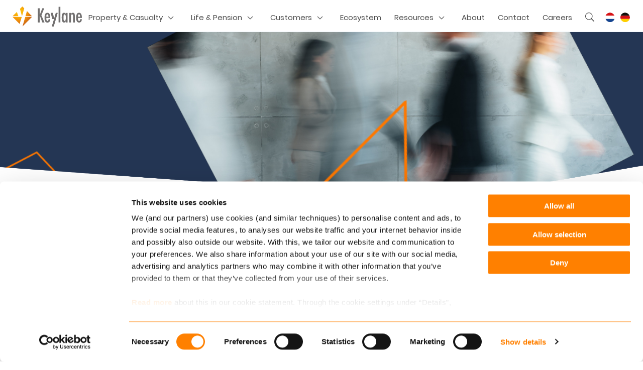

--- FILE ---
content_type: text/html; charset=UTF-8
request_url: https://keylane.com/the-challenges-of-democratising-data/
body_size: 18222
content:
<!doctype html>
<html>
  <head>
	<!-- strl -->
  <meta charset="utf-8">
  <meta http-equiv="x-ua-compatible" content="ie=edge">
  <meta name="viewport" content="width=device-width, initial-scale=1, shrink-to-fit=no">
  <meta name="format-detection" content="telephone=no">
  <script data-cookieconsent="ignore">
    window.dataLayer = window.dataLayer || [];
    function gtag() {
        dataLayer.push(arguments);
    }
    gtag("consent", "default", {
        ad_user_data: "denied",
        ad_personalization: "denied",
        ad_storage: "denied",
        analytics_storage: "denied",
        functionality_storage: "denied",
        personalization_storage: "denied",
        security_storage: "granted",
        wait_for_update: 500,
    });
    gtag("set", "ads_data_redaction", true);
  </script>
  <script id="Cookiebot" src="https://consent.cookiebot.com/uc.js" data-cbid="a17edd5b-e41b-4514-8ebe-ade07a5f603e" data-blockingmode="auto" type="text/javascript"></script>

  <meta name='robots' content='index, follow, max-image-preview:large, max-snippet:-1, max-video-preview:-1' />
	<style>img:is([sizes="auto" i], [sizes^="auto," i]) { contain-intrinsic-size: 3000px 1500px }</style>
	<link rel="alternate" hreflang="en" href="https://keylane.com/the-challenges-of-democratising-data/" />
<link rel="alternate" hreflang="nl" href="https://keylane.com/nl/de-uitdagingen-van-het-democratiseren-van-gegevens/" />
<link rel="alternate" hreflang="de" href="https://keylane.com/de/herausforderung-daten-demokratisierung/" />
<link rel="alternate" hreflang="x-default" href="https://keylane.com/the-challenges-of-democratising-data/" />

	<!-- This site is optimized with the Yoast SEO plugin v26.4 - https://yoast.com/wordpress/plugins/seo/ -->
	<title>The challenges of democratising data - Keylane</title>
	<meta name="description" content="The modern digital world is awash in data, but understanding and parsing that data has until now been the task of specialists. The challenge for insurance companies seeking to move to data democratisation is to make that data available, understandable and usable to non-specialists." />
	<link rel="canonical" href="https://keylane.com/the-challenges-of-democratising-data/" />
	<meta property="og:locale" content="en_US" />
	<meta property="og:type" content="article" />
	<meta property="og:title" content="The challenges of democratising data - Keylane" />
	<meta property="og:description" content="The modern digital world is awash in data, but understanding and parsing that data has until now been the task of specialists. The challenge for insurance companies seeking to move to data democratisation is to make that data available, understandable and usable to non-specialists." />
	<meta property="og:url" content="https://keylane.com/the-challenges-of-democratising-data/" />
	<meta property="og:site_name" content="Keylane" />
	<meta property="article:published_time" content="2022-07-18T13:21:45+00:00" />
	<meta property="article:modified_time" content="2023-08-08T11:14:35+00:00" />
	<meta property="og:image" content="https://keylane.com/wp-content/uploads/2022/07/featured-Data-challenges.png" />
	<meta property="og:image:width" content="370" />
	<meta property="og:image:height" content="201" />
	<meta property="og:image:type" content="image/png" />
	<meta name="author" content="BSL_webmaster" />
	<meta name="twitter:card" content="summary_large_image" />
	<meta name="twitter:label1" content="Written by" />
	<meta name="twitter:data1" content="BSL_webmaster" />
	<meta name="twitter:label2" content="Est. reading time" />
	<meta name="twitter:data2" content="3 minutes" />
	<script type="application/ld+json" class="yoast-schema-graph">{"@context":"https://schema.org","@graph":[{"@type":"WebPage","@id":"https://keylane.com/the-challenges-of-democratising-data/","url":"https://keylane.com/the-challenges-of-democratising-data/","name":"The challenges of democratising data - Keylane","isPartOf":{"@id":"https://keylane.com/#website"},"primaryImageOfPage":{"@id":"https://keylane.com/the-challenges-of-democratising-data/#primaryimage"},"image":{"@id":"https://keylane.com/the-challenges-of-democratising-data/#primaryimage"},"thumbnailUrl":"https://keylane.com/wp-content/uploads/2022/07/featured-Data-challenges.png","datePublished":"2022-07-18T13:21:45+00:00","dateModified":"2023-08-08T11:14:35+00:00","author":{"@id":"https://keylane.com/#/schema/person/21de563e1d1c3ddbaee1eb3e0e2a5c24"},"description":"The modern digital world is awash in data, but understanding and parsing that data has until now been the task of specialists. The challenge for insurance companies seeking to move to data democratisation is to make that data available, understandable and usable to non-specialists.","breadcrumb":{"@id":"https://keylane.com/the-challenges-of-democratising-data/#breadcrumb"},"inLanguage":"en-US","potentialAction":[{"@type":"ReadAction","target":["https://keylane.com/the-challenges-of-democratising-data/"]}]},{"@type":"ImageObject","inLanguage":"en-US","@id":"https://keylane.com/the-challenges-of-democratising-data/#primaryimage","url":"https://keylane.com/wp-content/uploads/2022/07/featured-Data-challenges.png","contentUrl":"https://keylane.com/wp-content/uploads/2022/07/featured-Data-challenges.png","width":370,"height":201},{"@type":"BreadcrumbList","@id":"https://keylane.com/the-challenges-of-democratising-data/#breadcrumb","itemListElement":[{"@type":"ListItem","position":1,"name":"Home","item":"https://keylane.com/"},{"@type":"ListItem","position":2,"name":"Blog","item":"https://keylane.com/category/blog/"},{"@type":"ListItem","position":3,"name":"The challenges of democratising data"}]},{"@type":"WebSite","@id":"https://keylane.com/#website","url":"https://keylane.com/","name":"Keylane","description":"Keylane works with expert partners in the area of insurance software and infrastructure","potentialAction":[{"@type":"SearchAction","target":{"@type":"EntryPoint","urlTemplate":"https://keylane.com/?s={search_term_string}"},"query-input":{"@type":"PropertyValueSpecification","valueRequired":true,"valueName":"search_term_string"}}],"inLanguage":"en-US"},{"@type":"Person","@id":"https://keylane.com/#/schema/person/21de563e1d1c3ddbaee1eb3e0e2a5c24","name":"BSL_webmaster","image":{"@type":"ImageObject","inLanguage":"en-US","@id":"https://keylane.com/#/schema/person/image/","url":"https://secure.gravatar.com/avatar/9572970e6a2efba511d66c6f344bb644dd88b3e68a6e0a7982d0a6513034b381?s=96&d=mm&r=g","contentUrl":"https://secure.gravatar.com/avatar/9572970e6a2efba511d66c6f344bb644dd88b3e68a6e0a7982d0a6513034b381?s=96&d=mm&r=g","caption":"BSL_webmaster"}}]}</script>
	<!-- / Yoast SEO plugin. -->


<link rel='dns-prefetch' href='//www.googletagmanager.com' />
		<!-- This site uses the Google Analytics by MonsterInsights plugin v9.11.1 - Using Analytics tracking - https://www.monsterinsights.com/ -->
							<script src="//www.googletagmanager.com/gtag/js?id=G-VS0005R8JX"  data-cfasync="false" data-wpfc-render="false" type="text/javascript" async></script>
			<script data-cfasync="false" data-wpfc-render="false" type="text/javascript">
				var mi_version = '9.11.1';
				var mi_track_user = true;
				var mi_no_track_reason = '';
								var MonsterInsightsDefaultLocations = {"page_location":"https:\/\/keylane.com\/the-challenges-of-democratising-data\/"};
								if ( typeof MonsterInsightsPrivacyGuardFilter === 'function' ) {
					var MonsterInsightsLocations = (typeof MonsterInsightsExcludeQuery === 'object') ? MonsterInsightsPrivacyGuardFilter( MonsterInsightsExcludeQuery ) : MonsterInsightsPrivacyGuardFilter( MonsterInsightsDefaultLocations );
				} else {
					var MonsterInsightsLocations = (typeof MonsterInsightsExcludeQuery === 'object') ? MonsterInsightsExcludeQuery : MonsterInsightsDefaultLocations;
				}

								var disableStrs = [
										'ga-disable-G-VS0005R8JX',
									];

				/* Function to detect opted out users */
				function __gtagTrackerIsOptedOut() {
					for (var index = 0; index < disableStrs.length; index++) {
						if (document.cookie.indexOf(disableStrs[index] + '=true') > -1) {
							return true;
						}
					}

					return false;
				}

				/* Disable tracking if the opt-out cookie exists. */
				if (__gtagTrackerIsOptedOut()) {
					for (var index = 0; index < disableStrs.length; index++) {
						window[disableStrs[index]] = true;
					}
				}

				/* Opt-out function */
				function __gtagTrackerOptout() {
					for (var index = 0; index < disableStrs.length; index++) {
						document.cookie = disableStrs[index] + '=true; expires=Thu, 31 Dec 2099 23:59:59 UTC; path=/';
						window[disableStrs[index]] = true;
					}
				}

				if ('undefined' === typeof gaOptout) {
					function gaOptout() {
						__gtagTrackerOptout();
					}
				}
								window.dataLayer = window.dataLayer || [];

				window.MonsterInsightsDualTracker = {
					helpers: {},
					trackers: {},
				};
				if (mi_track_user) {
					function __gtagDataLayer() {
						dataLayer.push(arguments);
					}

					function __gtagTracker(type, name, parameters) {
						if (!parameters) {
							parameters = {};
						}

						if (parameters.send_to) {
							__gtagDataLayer.apply(null, arguments);
							return;
						}

						if (type === 'event') {
														parameters.send_to = monsterinsights_frontend.v4_id;
							var hookName = name;
							if (typeof parameters['event_category'] !== 'undefined') {
								hookName = parameters['event_category'] + ':' + name;
							}

							if (typeof MonsterInsightsDualTracker.trackers[hookName] !== 'undefined') {
								MonsterInsightsDualTracker.trackers[hookName](parameters);
							} else {
								__gtagDataLayer('event', name, parameters);
							}
							
						} else {
							__gtagDataLayer.apply(null, arguments);
						}
					}

					__gtagTracker('js', new Date());
					__gtagTracker('set', {
						'developer_id.dZGIzZG': true,
											});
					if ( MonsterInsightsLocations.page_location ) {
						__gtagTracker('set', MonsterInsightsLocations);
					}
										__gtagTracker('config', 'G-VS0005R8JX', {"forceSSL":"true","anonymize_ip":"true","link_attribution":"true"} );
										window.gtag = __gtagTracker;										(function () {
						/* https://developers.google.com/analytics/devguides/collection/analyticsjs/ */
						/* ga and __gaTracker compatibility shim. */
						var noopfn = function () {
							return null;
						};
						var newtracker = function () {
							return new Tracker();
						};
						var Tracker = function () {
							return null;
						};
						var p = Tracker.prototype;
						p.get = noopfn;
						p.set = noopfn;
						p.send = function () {
							var args = Array.prototype.slice.call(arguments);
							args.unshift('send');
							__gaTracker.apply(null, args);
						};
						var __gaTracker = function () {
							var len = arguments.length;
							if (len === 0) {
								return;
							}
							var f = arguments[len - 1];
							if (typeof f !== 'object' || f === null || typeof f.hitCallback !== 'function') {
								if ('send' === arguments[0]) {
									var hitConverted, hitObject = false, action;
									if ('event' === arguments[1]) {
										if ('undefined' !== typeof arguments[3]) {
											hitObject = {
												'eventAction': arguments[3],
												'eventCategory': arguments[2],
												'eventLabel': arguments[4],
												'value': arguments[5] ? arguments[5] : 1,
											}
										}
									}
									if ('pageview' === arguments[1]) {
										if ('undefined' !== typeof arguments[2]) {
											hitObject = {
												'eventAction': 'page_view',
												'page_path': arguments[2],
											}
										}
									}
									if (typeof arguments[2] === 'object') {
										hitObject = arguments[2];
									}
									if (typeof arguments[5] === 'object') {
										Object.assign(hitObject, arguments[5]);
									}
									if ('undefined' !== typeof arguments[1].hitType) {
										hitObject = arguments[1];
										if ('pageview' === hitObject.hitType) {
											hitObject.eventAction = 'page_view';
										}
									}
									if (hitObject) {
										action = 'timing' === arguments[1].hitType ? 'timing_complete' : hitObject.eventAction;
										hitConverted = mapArgs(hitObject);
										__gtagTracker('event', action, hitConverted);
									}
								}
								return;
							}

							function mapArgs(args) {
								var arg, hit = {};
								var gaMap = {
									'eventCategory': 'event_category',
									'eventAction': 'event_action',
									'eventLabel': 'event_label',
									'eventValue': 'event_value',
									'nonInteraction': 'non_interaction',
									'timingCategory': 'event_category',
									'timingVar': 'name',
									'timingValue': 'value',
									'timingLabel': 'event_label',
									'page': 'page_path',
									'location': 'page_location',
									'title': 'page_title',
									'referrer' : 'page_referrer',
								};
								for (arg in args) {
																		if (!(!args.hasOwnProperty(arg) || !gaMap.hasOwnProperty(arg))) {
										hit[gaMap[arg]] = args[arg];
									} else {
										hit[arg] = args[arg];
									}
								}
								return hit;
							}

							try {
								f.hitCallback();
							} catch (ex) {
							}
						};
						__gaTracker.create = newtracker;
						__gaTracker.getByName = newtracker;
						__gaTracker.getAll = function () {
							return [];
						};
						__gaTracker.remove = noopfn;
						__gaTracker.loaded = true;
						window['__gaTracker'] = __gaTracker;
					})();
									} else {
										console.log("");
					(function () {
						function __gtagTracker() {
							return null;
						}

						window['__gtagTracker'] = __gtagTracker;
						window['gtag'] = __gtagTracker;
					})();
									}
			</script>
							<!-- / Google Analytics by MonsterInsights -->
		<link rel='stylesheet' id='wp-block-library-css' href='https://keylane.com/wp-includes/css/dist/block-library/style.min.css?ver=6.8.3' type='text/css' media='all' />
<style id='global-styles-inline-css' type='text/css'>
:root{--wp--preset--aspect-ratio--square: 1;--wp--preset--aspect-ratio--4-3: 4/3;--wp--preset--aspect-ratio--3-4: 3/4;--wp--preset--aspect-ratio--3-2: 3/2;--wp--preset--aspect-ratio--2-3: 2/3;--wp--preset--aspect-ratio--16-9: 16/9;--wp--preset--aspect-ratio--9-16: 9/16;--wp--preset--color--black: #000000;--wp--preset--color--cyan-bluish-gray: #abb8c3;--wp--preset--color--white: #ffffff;--wp--preset--color--pale-pink: #f78da7;--wp--preset--color--vivid-red: #cf2e2e;--wp--preset--color--luminous-vivid-orange: #ff6900;--wp--preset--color--luminous-vivid-amber: #fcb900;--wp--preset--color--light-green-cyan: #7bdcb5;--wp--preset--color--vivid-green-cyan: #00d084;--wp--preset--color--pale-cyan-blue: #8ed1fc;--wp--preset--color--vivid-cyan-blue: #0693e3;--wp--preset--color--vivid-purple: #9b51e0;--wp--preset--gradient--vivid-cyan-blue-to-vivid-purple: linear-gradient(135deg,rgba(6,147,227,1) 0%,rgb(155,81,224) 100%);--wp--preset--gradient--light-green-cyan-to-vivid-green-cyan: linear-gradient(135deg,rgb(122,220,180) 0%,rgb(0,208,130) 100%);--wp--preset--gradient--luminous-vivid-amber-to-luminous-vivid-orange: linear-gradient(135deg,rgba(252,185,0,1) 0%,rgba(255,105,0,1) 100%);--wp--preset--gradient--luminous-vivid-orange-to-vivid-red: linear-gradient(135deg,rgba(255,105,0,1) 0%,rgb(207,46,46) 100%);--wp--preset--gradient--very-light-gray-to-cyan-bluish-gray: linear-gradient(135deg,rgb(238,238,238) 0%,rgb(169,184,195) 100%);--wp--preset--gradient--cool-to-warm-spectrum: linear-gradient(135deg,rgb(74,234,220) 0%,rgb(151,120,209) 20%,rgb(207,42,186) 40%,rgb(238,44,130) 60%,rgb(251,105,98) 80%,rgb(254,248,76) 100%);--wp--preset--gradient--blush-light-purple: linear-gradient(135deg,rgb(255,206,236) 0%,rgb(152,150,240) 100%);--wp--preset--gradient--blush-bordeaux: linear-gradient(135deg,rgb(254,205,165) 0%,rgb(254,45,45) 50%,rgb(107,0,62) 100%);--wp--preset--gradient--luminous-dusk: linear-gradient(135deg,rgb(255,203,112) 0%,rgb(199,81,192) 50%,rgb(65,88,208) 100%);--wp--preset--gradient--pale-ocean: linear-gradient(135deg,rgb(255,245,203) 0%,rgb(182,227,212) 50%,rgb(51,167,181) 100%);--wp--preset--gradient--electric-grass: linear-gradient(135deg,rgb(202,248,128) 0%,rgb(113,206,126) 100%);--wp--preset--gradient--midnight: linear-gradient(135deg,rgb(2,3,129) 0%,rgb(40,116,252) 100%);--wp--preset--font-size--small: 13px;--wp--preset--font-size--medium: 20px;--wp--preset--font-size--large: 36px;--wp--preset--font-size--x-large: 42px;--wp--preset--spacing--20: 0.44rem;--wp--preset--spacing--30: 0.67rem;--wp--preset--spacing--40: 1rem;--wp--preset--spacing--50: 1.5rem;--wp--preset--spacing--60: 2.25rem;--wp--preset--spacing--70: 3.38rem;--wp--preset--spacing--80: 5.06rem;--wp--preset--shadow--natural: 6px 6px 9px rgba(0, 0, 0, 0.2);--wp--preset--shadow--deep: 12px 12px 50px rgba(0, 0, 0, 0.4);--wp--preset--shadow--sharp: 6px 6px 0px rgba(0, 0, 0, 0.2);--wp--preset--shadow--outlined: 6px 6px 0px -3px rgba(255, 255, 255, 1), 6px 6px rgba(0, 0, 0, 1);--wp--preset--shadow--crisp: 6px 6px 0px rgba(0, 0, 0, 1);}:where(body) { margin: 0; }.wp-site-blocks > .alignleft { float: left; margin-right: 2em; }.wp-site-blocks > .alignright { float: right; margin-left: 2em; }.wp-site-blocks > .aligncenter { justify-content: center; margin-left: auto; margin-right: auto; }:where(.is-layout-flex){gap: 0.5em;}:where(.is-layout-grid){gap: 0.5em;}.is-layout-flow > .alignleft{float: left;margin-inline-start: 0;margin-inline-end: 2em;}.is-layout-flow > .alignright{float: right;margin-inline-start: 2em;margin-inline-end: 0;}.is-layout-flow > .aligncenter{margin-left: auto !important;margin-right: auto !important;}.is-layout-constrained > .alignleft{float: left;margin-inline-start: 0;margin-inline-end: 2em;}.is-layout-constrained > .alignright{float: right;margin-inline-start: 2em;margin-inline-end: 0;}.is-layout-constrained > .aligncenter{margin-left: auto !important;margin-right: auto !important;}.is-layout-constrained > :where(:not(.alignleft):not(.alignright):not(.alignfull)){margin-left: auto !important;margin-right: auto !important;}body .is-layout-flex{display: flex;}.is-layout-flex{flex-wrap: wrap;align-items: center;}.is-layout-flex > :is(*, div){margin: 0;}body .is-layout-grid{display: grid;}.is-layout-grid > :is(*, div){margin: 0;}body{padding-top: 0px;padding-right: 0px;padding-bottom: 0px;padding-left: 0px;}a:where(:not(.wp-element-button)){text-decoration: underline;}:root :where(.wp-element-button, .wp-block-button__link){background-color: #32373c;border-width: 0;color: #fff;font-family: inherit;font-size: inherit;line-height: inherit;padding: calc(0.667em + 2px) calc(1.333em + 2px);text-decoration: none;}.has-black-color{color: var(--wp--preset--color--black) !important;}.has-cyan-bluish-gray-color{color: var(--wp--preset--color--cyan-bluish-gray) !important;}.has-white-color{color: var(--wp--preset--color--white) !important;}.has-pale-pink-color{color: var(--wp--preset--color--pale-pink) !important;}.has-vivid-red-color{color: var(--wp--preset--color--vivid-red) !important;}.has-luminous-vivid-orange-color{color: var(--wp--preset--color--luminous-vivid-orange) !important;}.has-luminous-vivid-amber-color{color: var(--wp--preset--color--luminous-vivid-amber) !important;}.has-light-green-cyan-color{color: var(--wp--preset--color--light-green-cyan) !important;}.has-vivid-green-cyan-color{color: var(--wp--preset--color--vivid-green-cyan) !important;}.has-pale-cyan-blue-color{color: var(--wp--preset--color--pale-cyan-blue) !important;}.has-vivid-cyan-blue-color{color: var(--wp--preset--color--vivid-cyan-blue) !important;}.has-vivid-purple-color{color: var(--wp--preset--color--vivid-purple) !important;}.has-black-background-color{background-color: var(--wp--preset--color--black) !important;}.has-cyan-bluish-gray-background-color{background-color: var(--wp--preset--color--cyan-bluish-gray) !important;}.has-white-background-color{background-color: var(--wp--preset--color--white) !important;}.has-pale-pink-background-color{background-color: var(--wp--preset--color--pale-pink) !important;}.has-vivid-red-background-color{background-color: var(--wp--preset--color--vivid-red) !important;}.has-luminous-vivid-orange-background-color{background-color: var(--wp--preset--color--luminous-vivid-orange) !important;}.has-luminous-vivid-amber-background-color{background-color: var(--wp--preset--color--luminous-vivid-amber) !important;}.has-light-green-cyan-background-color{background-color: var(--wp--preset--color--light-green-cyan) !important;}.has-vivid-green-cyan-background-color{background-color: var(--wp--preset--color--vivid-green-cyan) !important;}.has-pale-cyan-blue-background-color{background-color: var(--wp--preset--color--pale-cyan-blue) !important;}.has-vivid-cyan-blue-background-color{background-color: var(--wp--preset--color--vivid-cyan-blue) !important;}.has-vivid-purple-background-color{background-color: var(--wp--preset--color--vivid-purple) !important;}.has-black-border-color{border-color: var(--wp--preset--color--black) !important;}.has-cyan-bluish-gray-border-color{border-color: var(--wp--preset--color--cyan-bluish-gray) !important;}.has-white-border-color{border-color: var(--wp--preset--color--white) !important;}.has-pale-pink-border-color{border-color: var(--wp--preset--color--pale-pink) !important;}.has-vivid-red-border-color{border-color: var(--wp--preset--color--vivid-red) !important;}.has-luminous-vivid-orange-border-color{border-color: var(--wp--preset--color--luminous-vivid-orange) !important;}.has-luminous-vivid-amber-border-color{border-color: var(--wp--preset--color--luminous-vivid-amber) !important;}.has-light-green-cyan-border-color{border-color: var(--wp--preset--color--light-green-cyan) !important;}.has-vivid-green-cyan-border-color{border-color: var(--wp--preset--color--vivid-green-cyan) !important;}.has-pale-cyan-blue-border-color{border-color: var(--wp--preset--color--pale-cyan-blue) !important;}.has-vivid-cyan-blue-border-color{border-color: var(--wp--preset--color--vivid-cyan-blue) !important;}.has-vivid-purple-border-color{border-color: var(--wp--preset--color--vivid-purple) !important;}.has-vivid-cyan-blue-to-vivid-purple-gradient-background{background: var(--wp--preset--gradient--vivid-cyan-blue-to-vivid-purple) !important;}.has-light-green-cyan-to-vivid-green-cyan-gradient-background{background: var(--wp--preset--gradient--light-green-cyan-to-vivid-green-cyan) !important;}.has-luminous-vivid-amber-to-luminous-vivid-orange-gradient-background{background: var(--wp--preset--gradient--luminous-vivid-amber-to-luminous-vivid-orange) !important;}.has-luminous-vivid-orange-to-vivid-red-gradient-background{background: var(--wp--preset--gradient--luminous-vivid-orange-to-vivid-red) !important;}.has-very-light-gray-to-cyan-bluish-gray-gradient-background{background: var(--wp--preset--gradient--very-light-gray-to-cyan-bluish-gray) !important;}.has-cool-to-warm-spectrum-gradient-background{background: var(--wp--preset--gradient--cool-to-warm-spectrum) !important;}.has-blush-light-purple-gradient-background{background: var(--wp--preset--gradient--blush-light-purple) !important;}.has-blush-bordeaux-gradient-background{background: var(--wp--preset--gradient--blush-bordeaux) !important;}.has-luminous-dusk-gradient-background{background: var(--wp--preset--gradient--luminous-dusk) !important;}.has-pale-ocean-gradient-background{background: var(--wp--preset--gradient--pale-ocean) !important;}.has-electric-grass-gradient-background{background: var(--wp--preset--gradient--electric-grass) !important;}.has-midnight-gradient-background{background: var(--wp--preset--gradient--midnight) !important;}.has-small-font-size{font-size: var(--wp--preset--font-size--small) !important;}.has-medium-font-size{font-size: var(--wp--preset--font-size--medium) !important;}.has-large-font-size{font-size: var(--wp--preset--font-size--large) !important;}.has-x-large-font-size{font-size: var(--wp--preset--font-size--x-large) !important;}
:where(.wp-block-post-template.is-layout-flex){gap: 1.25em;}:where(.wp-block-post-template.is-layout-grid){gap: 1.25em;}
:where(.wp-block-columns.is-layout-flex){gap: 2em;}:where(.wp-block-columns.is-layout-grid){gap: 2em;}
:root :where(.wp-block-pullquote){font-size: 1.5em;line-height: 1.6;}
</style>
<link rel='stylesheet' id='megamenu-css' href='https://keylane.com/wp-content/uploads/maxmegamenu/style_en.css?ver=8caa7e' type='text/css' media='all' />
<link rel='stylesheet' id='dashicons-css' href='https://keylane.com/wp-includes/css/dashicons.min.css?ver=6.8.3' type='text/css' media='all' />
<link rel='stylesheet' id='sage/main.css-css' href='https://keylane.com/wp-content/themes/keylane/dist/styles/main.css' type='text/css' media='all' />
<script type="text/javascript" id="wpml-cookie-js-extra">
/* <![CDATA[ */
var wpml_cookies = {"wp-wpml_current_language":{"value":"en","expires":1,"path":"\/"}};
var wpml_cookies = {"wp-wpml_current_language":{"value":"en","expires":1,"path":"\/"}};
/* ]]> */
</script>
<script type="text/javascript" src="https://keylane.com/wp-content/plugins/sitepress-multilingual-cms/res/js/cookies/language-cookie.js?ver=486900" id="wpml-cookie-js" defer="defer" data-wp-strategy="defer"></script>
<script type="text/javascript" src="https://keylane.com/wp-content/plugins/google-analytics-premium/assets/js/frontend-gtag.min.js?ver=9.11.1" id="monsterinsights-frontend-script-js" async="async" data-wp-strategy="async"></script>
<script data-cfasync="false" data-wpfc-render="false" type="text/javascript" id='monsterinsights-frontend-script-js-extra'>/* <![CDATA[ */
var monsterinsights_frontend = {"js_events_tracking":"true","download_extensions":"doc,pdf,ppt,zip,xls,docx,pptx,xlsx","inbound_paths":"[{\"path\":\"\\\/campaign-page\",\"label\":\"affiliate\"},{\"path\":\"\\\/recommend\\\/\",\"label\":\"affiliate\"}]","home_url":"https:\/\/keylane.com","hash_tracking":"false","v4_id":"G-VS0005R8JX"};/* ]]> */
</script>
<script type="text/javascript" src="https://keylane.com/wp-includes/js/jquery/jquery.min.js?ver=3.7.1" id="jquery-core-js"></script>
<script type="text/javascript" src="https://keylane.com/wp-includes/js/jquery/jquery-migrate.min.js?ver=3.4.1" id="jquery-migrate-js"></script>
<link rel="https://api.w.org/" href="https://keylane.com/wp-json/" /><link rel="alternate" title="JSON" type="application/json" href="https://keylane.com/wp-json/wp/v2/posts/21579" /><meta name="generator" content="WordPress 6.8.3" />
<link rel='shortlink' href='https://keylane.com/?p=21579' />
<link rel="alternate" title="oEmbed (JSON)" type="application/json+oembed" href="https://keylane.com/wp-json/oembed/1.0/embed?url=https%3A%2F%2Fkeylane.com%2Fthe-challenges-of-democratising-data%2F" />
<link rel="alternate" title="oEmbed (XML)" type="text/xml+oembed" href="https://keylane.com/wp-json/oembed/1.0/embed?url=https%3A%2F%2Fkeylane.com%2Fthe-challenges-of-democratising-data%2F&#038;format=xml" />
<meta name="generator" content="WPML ver:4.8.6 stt:37,1,3;" />
<meta name="generator" content="Site Kit by Google 1.166.0" /><link rel="shortcut icon" href="https://keylane.com/wp-content/uploads/2020/06/favicon2.ico" />

		<!-- MonsterInsights Media Tracking -->
		<script data-cfasync="false" data-wpfc-render="false" type="text/javascript">
			var monsterinsights_tracked_video_marks = {};
			var monsterinsights_youtube_percentage_tracking_timeouts = {};

			/* Works for YouTube and Vimeo */
			function monsterinsights_media_get_id_for_iframe( source, service ) {
				var iframeUrlParts = source.split('?');
				var stripedUrl = iframeUrlParts[0].split('/');
				var videoId = stripedUrl[ stripedUrl.length - 1 ];

				return service + '-player-' + videoId;
			}

			function monsterinsights_media_record_video_event( provider, event, label, parameters = {} ) {
				__gtagTracker('event', event, {
					event_category: 'video-' + provider,
					event_label: label,
					non_interaction: event === 'impression',
					...parameters
				});
			}

			function monsterinsights_media_maybe_record_video_progress( provider, label, videoId, videoParameters ) {
				var progressTrackingAllowedMarks = [10,25,50,75];

				if ( typeof monsterinsights_tracked_video_marks[ videoId ] == 'undefined' ) {
					monsterinsights_tracked_video_marks[ videoId ] = [];
				}

				var { video_percent } = videoParameters;

				if ( progressTrackingAllowedMarks.includes( video_percent ) && !monsterinsights_tracked_video_marks[ videoId ].includes( video_percent ) ) {
					monsterinsights_media_record_video_event( provider, 'video_progress', label, videoParameters );

					/* Prevent multiple records for the same percentage */
					monsterinsights_tracked_video_marks[ videoId ].push( video_percent );
				}
			}

			/* --- Vimeo --- */
            var monsterinsights_media_vimeo_plays = {};

            function monsterinsights_setup_vimeo_events_for_iframe(iframe, title, player) {
                var playerId = iframe.getAttribute('id');
                var videoLabel = title || iframe.title || iframe.getAttribute('src');

                if ( !playerId ) {
                    playerId = monsterinsights_media_get_id_for_iframe( iframe.getAttribute('src'), 'vimeo' );
                    iframe.setAttribute( 'id', playerId );
                }

                monsterinsights_media_vimeo_plays[playerId] = 0;

                var videoParameters = {
                    video_provider: 'vimeo',
                    video_title: title,
                    video_url: iframe.getAttribute('src')
                };

                /**
                 * Record Impression
                 **/
                monsterinsights_media_record_video_event( 'vimeo', 'impression', videoLabel, videoParameters );

                /**
                 * Record video start
                 **/
                player.on('play', function(data) {
                    let playerId = this.element.id;
                    if ( monsterinsights_media_vimeo_plays[playerId] === 0 ) {
                        monsterinsights_media_vimeo_plays[playerId]++;

                        videoParameters.video_duration = data.duration;
                        videoParameters.video_current_time = data.seconds;
                        videoParameters.video_percent = 0;

                        monsterinsights_media_record_video_event( 'vimeo', 'video_start', videoLabel, videoParameters );
                    }
                });

                /**
                 * Record video progress
                 **/
                player.on('timeupdate', function(data) {
                    var progress = Math.floor(data.percent * 100);

                    videoParameters.video_duration = data.duration;
                    videoParameters.video_current_time = data.seconds;
                    videoParameters.video_percent = progress;

                    monsterinsights_media_maybe_record_video_progress( 'vimeo', videoLabel, playerId, videoParameters );
                });

                /**
                 * Record video complete
                 **/
                player.on('ended', function(data) {
                    videoParameters.video_duration = data.duration;
                    videoParameters.video_current_time = data.seconds;
                    videoParameters.video_percent = 100;

                    monsterinsights_media_record_video_event( 'vimeo', 'video_complete', videoLabel, videoParameters );
                });
            }

			function monsterinsights_on_vimeo_load() {

				var vimeoIframes = document.querySelectorAll("iframe[src*='vimeo']");

				vimeoIframes.forEach(function( iframe ) {
                    //  Set up the player
					var player = new Vimeo.Player(iframe);

                    //  The getVideoTitle function returns a promise
                    player.getVideoTitle().then(function(title) {
                        /*
                         * Binding the events inside this callback guarantees that we
                         * always have the correct title for the video
                         */
                        monsterinsights_setup_vimeo_events_for_iframe(iframe, title, player)
                    });
				});
			}

			function monsterinsights_media_init_vimeo_events() {
				var vimeoIframes = document.querySelectorAll("iframe[src*='vimeo']");

				if ( vimeoIframes.length ) {

					/* Maybe load Vimeo API */
					if ( window.Vimeo === undefined ) {
						var tag = document.createElement("script");
						tag.src = "https://player.vimeo.com/api/player.js";
						tag.setAttribute("onload", "monsterinsights_on_vimeo_load()");
						document.body.append(tag);
					} else {
						/* Vimeo API already loaded, invoke callback */
						monsterinsights_on_vimeo_load();
					}
				}
			}

			/* --- End Vimeo --- */

			/* --- YouTube --- */
			function monsterinsights_media_on_youtube_load() {
				var monsterinsights_media_youtube_plays = {};

				function __onPlayerReady(event) {
					monsterinsights_media_youtube_plays[event.target.h.id] = 0;

					var videoParameters = {
						video_provider: 'youtube',
						video_title: event.target.videoTitle,
						video_url: event.target.playerInfo.videoUrl
					};
					monsterinsights_media_record_video_event( 'youtube', 'impression', videoParameters.video_title, videoParameters );
				}

				/**
				 * Record progress callback
				 **/
				function __track_youtube_video_progress( player, videoLabel, videoParameters ) {
					var { playerInfo } = player;
					var playerId = player.h.id;

					var duration = playerInfo.duration; /* player.getDuration(); */
					var currentTime = playerInfo.currentTime; /* player.getCurrentTime(); */

					var percentage = (currentTime / duration) * 100;
					var progress = Math.floor(percentage);

					videoParameters.video_duration = duration;
					videoParameters.video_current_time = currentTime;
					videoParameters.video_percent = progress;

					monsterinsights_media_maybe_record_video_progress( 'youtube', videoLabel, playerId, videoParameters );
				}

				function __youtube_on_state_change( event ) {
					var state = event.data;
					var player = event.target;
					var { playerInfo } = player;
					var playerId = player.h.id;

					var videoParameters = {
						video_provider: 'youtube',
						video_title: player.videoTitle,
						video_url: playerInfo.videoUrl
					};

					/**
					 * YouTube's API doesn't offer a progress or timeupdate event.
					 * We have to track progress manually by asking the player for the current time, every X milliseconds, using an
    interval
					 **/

					if ( state === YT.PlayerState.PLAYING) {
						if ( monsterinsights_media_youtube_plays[playerId] === 0 ) {
							monsterinsights_media_youtube_plays[playerId]++;
							/**
							 * Record video start
							 **/
							videoParameters.video_duration = playerInfo.duration;
							videoParameters.video_current_time = playerInfo.currentTime;
							videoParameters.video_percent = 0;

							monsterinsights_media_record_video_event( 'youtube', 'video_start', videoParameters.video_title, videoParameters );
						}

						monsterinsights_youtube_percentage_tracking_timeouts[ playerId ] = setInterval(
							__track_youtube_video_progress,
							500,
							player,
							videoParameters.video_title,
							videoParameters
						);
					} else if ( state === YT.PlayerState.PAUSED ) {
						/* When the video is paused clear the interval */
						clearInterval( monsterinsights_youtube_percentage_tracking_timeouts[ playerId ] );
					} else if ( state === YT.PlayerState.ENDED ) {

						/**
						 * Record video complete
						 **/
						videoParameters.video_duration = playerInfo.duration;
						videoParameters.video_current_time = playerInfo.currentTime;
						videoParameters.video_percent = 100;

						monsterinsights_media_record_video_event( 'youtube', 'video_complete', videoParameters.video_title, videoParameters );
						clearInterval( monsterinsights_youtube_percentage_tracking_timeouts[ playerId ] );
					}
				}

				var youtubeIframes = document.querySelectorAll("iframe[src*='youtube'],iframe[src*='youtu.be']");

				youtubeIframes.forEach(function( iframe ) {
					var playerId = iframe.getAttribute('id');

					if ( !playerId ) {
						playerId = monsterinsights_media_get_id_for_iframe( iframe.getAttribute('src'), 'youtube' );
						iframe.setAttribute( 'id', playerId );
					}

					new YT.Player(playerId, {
						events: {
							onReady: __onPlayerReady,
							onStateChange: __youtube_on_state_change
						}
					});
				});
			}

			function monsterinsights_media_load_youtube_api() {
				if ( window.YT ) {
					return;
				}

				var youtubeIframes = document.querySelectorAll("iframe[src*='youtube'],iframe[src*='youtu.be']");
				if ( 0 === youtubeIframes.length ) {
					return;
				}

				var tag = document.createElement("script");
				tag.src = "https://www.youtube.com/iframe_api";
				var firstScriptTag = document.getElementsByTagName('script')[0];
				firstScriptTag.parentNode.insertBefore(tag, firstScriptTag);
			}

			function monsterinsights_media_init_youtube_events() {
				/* YouTube always looks for a function called onYouTubeIframeAPIReady */
				window.onYouTubeIframeAPIReady = monsterinsights_media_on_youtube_load;
			}
			/* --- End YouTube --- */

			/* --- HTML Videos --- */
			function monsterinsights_media_init_html_video_events() {
				var monsterinsights_media_html_plays = {};
				var videos = document.querySelectorAll('video');
				var videosCount = 0;

				videos.forEach(function( video ) {

					var videoLabel = video.title;

					if ( !videoLabel ) {
						var videoCaptionEl = video.nextElementSibling;

						if ( videoCaptionEl && videoCaptionEl.nodeName.toLowerCase() === 'figcaption' ) {
							videoLabel = videoCaptionEl.textContent;
						} else {
							videoLabel = video.getAttribute('src');
						}
					}

					var videoTitle = videoLabel;

					var playerId = video.getAttribute('id');

					if ( !playerId ) {
						playerId = 'html-player-' + videosCount;
						video.setAttribute('id', playerId);
					}

					monsterinsights_media_html_plays[playerId] = 0

					var videoSrc = video.getAttribute('src')

					if ( ! videoSrc && video.currentSrc ) {
						videoSrc = video.currentSrc;
					}

					var videoParameters = {
						video_provider: 'html',
						video_title: videoTitle ? videoTitle : videoSrc,
						video_url: videoSrc,
					};

					/**
					 * Record Impression
					 **/
					monsterinsights_media_record_video_event( 'html', 'impression', videoLabel, videoParameters );

					/**
					 * Record video start
					 **/
					video.addEventListener('play', function(event) {
						let playerId = event.target.id;
						if ( monsterinsights_media_html_plays[playerId] === 0 ) {
							monsterinsights_media_html_plays[playerId]++;

							videoParameters.video_duration = video.duration;
							videoParameters.video_current_time = video.currentTime;
							videoParameters.video_percent = 0;

							monsterinsights_media_record_video_event( 'html', 'video_start', videoLabel, videoParameters );
						}
					}, false );

					/**
					 * Record video progress
					 **/
					video.addEventListener('timeupdate', function() {
						var percentage = (video.currentTime / video.duration) * 100;
						var progress = Math.floor(percentage);

						videoParameters.video_duration = video.duration;
						videoParameters.video_current_time = video.currentTime;
						videoParameters.video_percent = progress;

						monsterinsights_media_maybe_record_video_progress( 'html', videoLabel, playerId, videoParameters );
					}, false );

					/**
					 * Record video complete
					 **/
					video.addEventListener('ended', function() {
						var percentage = (video.currentTime / video.duration) * 100;
						var progress = Math.floor(percentage);

						videoParameters.video_duration = video.duration;
						videoParameters.video_current_time = video.currentTime;
						videoParameters.video_percent = progress;

						monsterinsights_media_record_video_event( 'html', 'video_complete', videoLabel, videoParameters );
					}, false );

					videosCount++;
				});
			}
			/* --- End HTML Videos --- */

			function monsterinsights_media_init_video_events() {
				/**
				 * HTML Video - Attach events & record impressions
				 */
				monsterinsights_media_init_html_video_events();

				/**
				 * Vimeo - Attach events & record impressions
				 */
				monsterinsights_media_init_vimeo_events();

				monsterinsights_media_load_youtube_api();
			}

			/* Attach events */
			function monsterinsights_media_load() {

				if ( typeof(__gtagTracker) === 'undefined' ) {
					setTimeout(monsterinsights_media_load, 200);
					return;
				}

				if ( document.readyState === "complete" ) { // Need this for cookie plugin.
					monsterinsights_media_init_video_events();
				} else if ( window.addEventListener ) {
					window.addEventListener( "load", monsterinsights_media_init_video_events, false );
				} else if ( window.attachEvent ) {
					window.attachEvent( "onload", monsterinsights_media_init_video_events);
				}

				/**
				 * YouTube - Attach events & record impressions.
				 * We don't need to attach this into page load event
				 * because we already use YT function "onYouTubeIframeAPIReady"
				 * and this will help on using onReady event with the player instantiation.
				 */
				monsterinsights_media_init_youtube_events();
			}

			monsterinsights_media_load();
		</script>
		<!-- End MonsterInsights Media Tracking -->

		
<link rel="icon" href="https://keylane.com/wp-content/uploads/2020/06/favicon2.ico" sizes="32x32" />
<link rel="icon" href="https://keylane.com/wp-content/uploads/2020/06/favicon2.ico" sizes="192x192" />
<link rel="apple-touch-icon" href="https://keylane.com/wp-content/uploads/2020/06/favicon2.ico" />
<meta name="msapplication-TileImage" content="https://keylane.com/wp-content/uploads/2020/06/favicon2.ico" />
		<style type="text/css" id="wp-custom-css">
			.stories-block .previews-block__item-img,
.customer-stories .stories-item__img,
.previews-block .previews-block__item-img {
    border: 1px solid #d6d3d0!important;
}

:root :where(a:where(:not(.wp-block-navigation))),:root :where(a:where(:not(.wp-element-button))) {text-decoration: initial !important;}
		</style>
		<style type="text/css">/** Mega Menu CSS: fs **/</style>
  <!-- Google Tag Manager -->
<script>(function(w,d,s,l,i){w[l]=w[l]||[];w[l].push({'gtm.start':
new Date().getTime(),event:'gtm.js'});var f=d.getElementsByTagName(s)[0],
j=d.createElement(s),dl=l!='dataLayer'?'&l='+l:'';j.async=true;j.src=
'https://www.googletagmanager.com/gtm.js?id='+i+dl;f.parentNode.insertBefore(j,f);
})(window,document,'script','dataLayer','GTM-KH8DF94');</script>
<!-- End Google Tag Manager --></head>
  <body class="wp-singular post-template-default single single-post postid-21579 single-format-standard wp-theme-keylaneresources mega-menu-keylane-menu the-challenges-of-democratising-data app-data index-data singular-data single-data single-post-data single-post-the-challenges-of-democratising-data-data">
    <div id="wrapper">
            <header class="header" id="header">
  <button class="header__link-panel"  type="button"></button>
  <div class="row ">
        <div class="columns medium-6 large-3">
      <a class="header__logo" href="https://keylane.com/">
        <img src="https://keylane.com/wp-content/uploads/2020/04/keylone-logo.svg" alt="Keylane">
      </a>
    </div>
        <div class="columns medium-6 large-9">
      <div class="header__menu" id="header-menu">
                <nav id="main-menu" class="main-menu">
                      <div class="menu-main-menu-2025-container"><ul id="menu-main-menu-2025" class="main-menu__items">        <li class=" menu-item menu-item-type-custom menu-item-object-custom main-menu__item">        <a href="" class="main-menu__link main-menu__link--top-level main-menu__link--dropdown-toggle">Property & Casualty</a><div class="main-menu__submenu">        <div class="main-menu__img">
            <img src="https://keylane.com/wp-content/uploads/2021/08/main-menu-non-life3.jpg" alt="">
        </div><ul class="main-menu__columns"><li class="main-menu__item">        <a href="" class="main-menu__link main-menu__link--title">Axon</a><ul class="main-menu__group"><li class="main-menu__item">        <a href="https://keylane.com/platforms/axon-keylane-insurance-core-system/" class="main-menu__link">Policy Administration</a></li><li class="main-menu__item">        <a href="https://keylane.com/platforms/axon-product-configuration/" class="main-menu__link">Product Configuration</a></li><li class="main-menu__item">        <a href="https://keylane.com/platforms/axon-claims/" class="main-menu__link">Claims</a></li><li class="main-menu__item">        <a href="https://keylane.com/platforms/axon-underwriting/" class="main-menu__link">Underwriting</a></li><li class="main-menu__item">        <a href="https://keylane.com/platforms/axon-party-administration/" class="main-menu__link">Party Administration</a></li><li class="main-menu__item">        <a href="https://keylane.com/platforms/axon-billing-payments/" class="main-menu__link">Billing &amp; Payments</a></li><li class="main-menu__item">        <a href="https://keylane.com/platforms/axon-reporting-analytics/" class="main-menu__link">Reporting &amp; Analytics</a></li></ul></li><li class="main-menu__item">        <a href="" class="main-menu__link main-menu__link--title">Ecosystem</a><ul class="main-menu__group"><li class="main-menu__item">        <a href="https://keylane.com/ecosystem/" class="main-menu__link">All Partners</a></li></ul></li><li class="main-menu__item">        <a href="" class="main-menu__link main-menu__link--title">Solutions</a><ul class="main-menu__group"><li class="main-menu__item">        <a href="https://keylane.com/solutions/enabling-operational-efficiency/" class="main-menu__link">Enabling Operational Efficiency</a></li><li class="main-menu__item">        <a href="https://keylane.com/solutions/campaign-page/" class="main-menu__link">Legacy System Modernisation</a></li><li class="main-menu__item">        <a href="https://keylane.com/solutions/regulatory-compliance/" class="main-menu__link">Mastering regulatory compliance</a></li><li class="main-menu__item">        <a href="https://keylane.com/solutions/reduce-complexity-to-accelerate-time-to-market/" class="main-menu__link">Reduce Complexity to Accelerate Time to Market</a></li></ul></li><li class="main-menu__item">        <a href="" class="main-menu__link main-menu__link--title">Services</a><ul class="main-menu__group"><li class="main-menu__item">        <a href="https://keylane.com/services/software-as-a-service-non-life/" class="main-menu__link">Software-as-a-Service</a></li><li class="main-menu__item">        <a href="https://keylane.com/services/data-migration-non-life/" class="main-menu__link">Data Migration</a></li><li class="main-menu__item">        <a href="https://keylane.com/services/implementation/" class="main-menu__link">Implementation</a></li></ul></li></ul></div></li>
        <li class=" menu-item menu-item-type-custom menu-item-object-custom main-menu__item">        <a href="" class="main-menu__link main-menu__link--top-level main-menu__link--dropdown-toggle">Life & Pension</a><div class="main-menu__submenu">        <div class="main-menu__img">
            <img src="https://keylane.com/wp-content/uploads/2021/08/main-menu-life-pension2.jpg" alt="">
        </div><ul class="main-menu__columns"><li class="main-menu__item">        <a href="" class="main-menu__link main-menu__link--title">Platforms</a><ul class="main-menu__group"><li class="main-menu__item">        <a href="https://keylane.com/platforms/plexus/" class="main-menu__link">Plexus</a></li><li class="main-menu__item">        <a href="https://keylane.com/platforms/plexus-digital-engagement/" class="main-menu__link">Plexus Digital Engagement</a></li><li class="main-menu__item">        <a href="https://keylane.com/nl/platformen/lifetime/" class="main-menu__link">Lifetime (Dutch only)</a></li><li class="main-menu__item">        <a href="https://keylane.com/nl/platformen/benefits-plaza/" class="main-menu__link">Benefits-Plaza (Dutch only)</a></li><li class="main-menu__item">        <a href="https://keylane.com/platforms/leanapps-life/" class="main-menu__link">LeanApps Life</a></li><li class="main-menu__item">        <a href="https://keylane.com/platforms/obex/" class="main-menu__link">Obex</a></li></ul></li><li class="main-menu__item">        <a href="" class="main-menu__link main-menu__link--title">Ecosystem</a><ul class="main-menu__group"><li class="main-menu__item">        <a href="https://keylane.com/ecosystem/" class="main-menu__link">All Partners</a></li></ul></li><li class="main-menu__item">        <a href="" class="main-menu__link main-menu__link--title">Key themes</a><ul class="main-menu__group"><li class="main-menu__item">        <a href="https://keylane.com/solutions/digital-transformation-property-and-casualty/" class="main-menu__link">Accelerate Digital Transformation</a></li><li class="main-menu__item">        <a href="https://keylane.com/solutions/improve-customer-experience-lp/" class="main-menu__link">Improve Customer Experience</a></li><li class="main-menu__item">        <a href="https://keylane.com/solutions/solution-digital-customer-journey/" class="main-menu__link">Enable Digital Customer Journeys </a></li></ul></li><li class="main-menu__item">        <a href="" class="main-menu__link main-menu__link--title">Services</a><ul class="main-menu__group"><li class="main-menu__item">        <a href="https://keylane.com/services/software-as-a-service-for-lp/" class="main-menu__link">Software as a Service</a></li><li class="main-menu__item">        <a href="https://keylane.com/services/data-migration/" class="main-menu__link">Data Migration</a></li><li class="main-menu__item">        <a href="https://keylane.com/services/implementation-lp/" class="main-menu__link">Implementation</a></li></ul></li></ul></div></li>
        <li class=" menu-item menu-item-type-custom menu-item-object-custom main-menu__item">        <a href="" class="main-menu__link main-menu__link--top-level main-menu__link--dropdown-toggle">Customers</a><div class="main-menu__submenu">        <div class="main-menu__img">
            <img src="https://keylane.com/wp-content/uploads/2021/09/main-menu-customers.jpg" alt="">
        </div><ul class="main-menu__columns"><li class="main-menu__item">        <a href="" class="main-menu__link main-menu__link--title">Customers</a><ul class="main-menu__group"><li class="main-menu__item">        <a href="https://keylane.com/customer-overview/" class="main-menu__link">Customer Overview</a></li><li class="main-menu__item">        <a href="https://keylane.com/customers/" class="main-menu__link">Customer Stories</a></li></ul></li></ul></div></li>
        <li class=" menu-item menu-item-type-post_type menu-item-object-page main-menu__item">        <a href="https://keylane.com/ecosystem/" class="main-menu__link main-menu__link--top-level">Ecosystem</a></li>
        <li class=" menu-item menu-item-type-custom menu-item-object-custom main-menu__item">        <a href="" class="main-menu__link main-menu__link--top-level main-menu__link--dropdown-toggle">Resources</a><div class="main-menu__submenu">        <div class="main-menu__img">
            <img src="https://keylane.com/wp-content/uploads/2021/08/main-menu-about.jpg" alt="">
        </div><ul class="main-menu__columns"><li class="main-menu__item">        <a href="" class="main-menu__link main-menu__link--title">Resources</a><ul class="main-menu__group"><li class="main-menu__item">        <a href="https://keylane.com/about/news/" class="main-menu__link">News</a></li><li class="main-menu__item">        <a href="https://keylane.com/blog/" class="main-menu__link">Blogs</a></li><li class="main-menu__item">        <a href="https://keylane.com/solutions/videos/" class="main-menu__link">Video's</a></li><li class="main-menu__item">        <a href="https://keylane.com/demo-videos/" class="main-menu__link">Demos</a></li><li class="main-menu__item">        <a href="https://keylane.com/publications/" class="main-menu__link">Publications</a></li><li class="main-menu__item">        <a href="https://keylane.com/solutions/events/" class="main-menu__link">Events</a></li></ul></li></ul></div></li>
        <li class=" menu-item menu-item-type-post_type menu-item-object-page main-menu__item">        <a href="https://keylane.com/about/" class="main-menu__link main-menu__link--top-level">About</a></li>
        <li class=" menu-item menu-item-type-post_type menu-item-object-page main-menu__item">        <a href="https://keylane.com/contact/" class="main-menu__link main-menu__link--top-level">Contact</a></li>
        <li class=" menu-item menu-item-type-custom menu-item-object-custom main-menu__item">        <a href="http://careers.keylane.com" class="main-menu__link main-menu__link--top-level">Careers</a></li>
</ul></div>
                  </nav>

        <div class="header-search">
          <span class="header-search__toggle"></span>
          <div class="header-search__form">
            <form action="https://keylane.com" method="GET">
              <div class="input-container">
                <input type="text" id="header-search__input" class="header-search__input"  placeholder="Search..."
                      name="s"
                      value=""
                      autocomplete="off" />
                <input type="submit" class="header-search__submit" value="" />
              </div>
            </form>
          </div>
        </div>
                <div class="bg-overlay"></div>

        <div class="languages">
          
<div class="wpml-ls-statics-shortcode_actions wpml-ls wpml-ls-legacy-list-horizontal">
	<ul role="menu"><li class="wpml-ls-slot-shortcode_actions wpml-ls-item wpml-ls-item-en wpml-ls-current-language wpml-ls-first-item wpml-ls-item-legacy-list-horizontal" role="none">
				<a href="https://keylane.com/the-challenges-of-democratising-data/" class="wpml-ls-link" role="menuitem" >
                    <span class="wpml-ls-native" role="menuitem">English</span></a>
			</li><li class="wpml-ls-slot-shortcode_actions wpml-ls-item wpml-ls-item-nl wpml-ls-item-legacy-list-horizontal" role="none">
				<a href="https://keylane.com/nl/de-uitdagingen-van-het-democratiseren-van-gegevens/" class="wpml-ls-link" role="menuitem"  aria-label="Switch to Dutch(Nederlands)" title="Switch to Dutch(Nederlands)" >
                    <span class="wpml-ls-native" lang="nl">Nederlands</span><span class="wpml-ls-display"><span class="wpml-ls-bracket"> (</span>Dutch<span class="wpml-ls-bracket">)</span></span></a>
			</li><li class="wpml-ls-slot-shortcode_actions wpml-ls-item wpml-ls-item-de wpml-ls-last-item wpml-ls-item-legacy-list-horizontal" role="none">
				<a href="https://keylane.com/de/herausforderung-daten-demokratisierung/" class="wpml-ls-link" role="menuitem"  aria-label="Switch to German(Deutsch)" title="Switch to German(Deutsch)" >
                    <span class="wpml-ls-native" lang="de">Deutsch</span><span class="wpml-ls-display"><span class="wpml-ls-bracket"> (</span>German<span class="wpml-ls-bracket">)</span></span></a>
			</li></ul>
</div>

        </div>
      </div>
    </div>
  </div>
</header>
      <main id="main">
               <div class="default-banner">
  <div class="default-banner__item" style="background-image: url(https://keylane.com/wp-content/uploads/2024/05/Keylane_banner_1920x360px-18.png)">
      </div>
  <img class="default-banner__shape" alt="banner shape" src="https://keylane.com/wp-content/themes/keylane/dist/images/banner-shape.png"/>
</div>
<div id="breadcrumbs"><div class="row"><span><span><a href="https://keylane.com/">Home</a></span> / <span><a href="https://keylane.com/category/blog/">Blog</a></span> / <span class="breadcrumb_last" aria-current="page">The challenges of democratising data</span></span></div></div><div class="post-single">
  <div class="row">
    <div class="columns small-12 large-8">
      <h1 class="post-single__title">The challenges of democratising data</h1>
      <div class="post-single__date">
        <span>KEYLANE</span>
        <span>July 18, 2022</span>
      </div>
    </div>
  </div>
  <div class="row">
    <div class="columns small-12 large-8 post-single__content">
      <div class="wp-editor">
                <p><em>The modern digital world is awash in data, but understanding and parsing that data has until now been the task of specialists. The challenge for insurance companies seeking to move to data democratisation is to make that data available, understandable and usable to non-specialists. </em></p>
<p><strong>What is Data Democratisation? </strong></p>
<p>Data democratisation is a worldwide move toward enabling everybody in an organisation to be able to work with data, no matter their technical proficiency. If all employees are empowered to work with and make data-based decisions, organisations can build better customer experiences.</p>
<p>&nbsp;</p>
<p><strong><em>Challenges for the Insurance Industry</em></strong></p>
<p><strong>Legacy systems</strong></p>
<p>Perhaps the biggest challenge facing insurers trying to democratise data is a dependence on legacy and proprietary systems.</p>
<p>More often than not, legacy systems only store a limited amount of data, and that data is often difficult to extract. Compounding the issue further, legacy systems frequently run on in-house specific, custom software that lacks the capabilities and in-built agility to share, parse and communicate with other systems; be they internal or external. This severely limits the ability of many insurers to use the data they already have in an effective and actionable manner, and all but closes the door on allowing an insurance company to process additional data at the non-specialist level.</p>
<p><strong>Too many systems   </strong></p>
<p>Insurance companies often run a multitude of systems that lack external integration capabilities. This makes it exceptionally difficult to collect, store and analysis data in a single repository accessible to the entire business.</p>
<p><strong>Unstructured Data</strong></p>
<p>In much the same way as diamonds require extensive polishing and refinement to make them attractive to buyers, data too needs to be cleaned, structured and refined to be truly valuable to businesses and usable in a way that brings benefits to both the business and the customer. With unstructured data, insurers are forced to implement the additional step of extracting any data that can be used. Fortunately, big strides are being made toward the advancement of technological solutions that will alleviate some of these challenges, such as we see with the evolution of AI and text mining.</p>
<p><strong>Costs</strong></p>
<p>Data may be invaluable to the long term prosperity of insurance providers, but to truly harness it demands significant investment. Broadly speaking, the costs are two-fold. Firstly, gathering and aligning all data from various disparate systems is the biggest cost challenge, and secondly, to distribute the relevant data to all appropriate users. To justify such a big investment requires a clear business case. However, building such a business case can be a challenge in itself, because it is hard to accurately predict the near term outcomes and gains for the business and the exact timeline for optimising the data into usable information.</p>
<p><strong>Access for all?</strong></p>
<p>A final point of contention, and one that perhaps requires a shift of thinking at the highest levels of business, is the accessibility of that data across the entire spectrum of a company. Who gets to access the data &#8211; everyone, or a select few? To truly become data democratic, insurance companies need to embrace the former.</p>

                  <div class="related-person">
                        <div class="related-person__info">
                                          <div class="related-person__info-desc">
              <p><span style="color: #ff6600;"><strong>About Keylane</strong><span data-ccp-props="{&quot;201341983&quot;:0,&quot;335559739&quot;:160,&quot;335559740&quot;:259}"> </span></span></p>
<p><span data-contrast="auto">Keylane is a leading SaaS platform provider for the insurance and pension industry. Keylane empowers the insurance and pension industry to transform their business and achieve their goals through innovative solutions that redefine how insurance software works. Over 225 customers across Benelux, Nordics and DACH regions run their business on Keylane platforms.</span><span data-ccp-props="{&quot;201341983&quot;:0,&quot;335559739&quot;:160,&quot;335559740&quot;:259}"> </span></p>

              </div>
                          </div>
          </div>
              </div>
    </div>
    <div class="columns small-12 large-4">
      <div class="post-single__nav">
        <div class="post-single__nav-title">Related links</div>
                    <div class="relateds-item">
        <a href="https://keylane.com/the-four-key-steps-to-data-democratisation/" class="relateds-item__title relateds-item__title--link" >The Four Key Steps to Data Democratisation </a>
      </div>
                      <div class="relateds-item">
        <a href="https://keylane.com/capgemini-study-the-data-powered-insurer/" class="relateds-item__title relateds-item__title--link" >Capgemini Study: The Data-Powered Insurer</a>
      </div>
                      <div class="relateds-item">
        <a href="https://keylane.com/enhanced-functionality-with-keylanes-data-mart/" class="relateds-item__title relateds-item__title--link" >Enhanced Functionality with Keylane’s Data Mart  </a>
      </div>
            </div>
      <div class="post-single__nav">
    <div class="post-single__nav-title">Related articles</div>
          <div class="relateds-item">
        <a href="https://keylane.com/personalized-communication-the-key-to-stronger-customer-relationships/" class="relateds-item__title">Personalized Communication: The Key to Stronger Customer Relationships</a>
        <p class="relateds-item__date">September 12, 2025</p>
      </div>
          <div class="relateds-item">
        <a href="https://keylane.com/embracing-change-innovation-in-pensions/" class="relateds-item__title">Embracing change &#038; innovation in pensions</a>
        <p class="relateds-item__date">April 23, 2025</p>
      </div>
          <div class="relateds-item">
        <a href="https://keylane.com/how-modern-technology-enables-faster-product-updates-in-insurance/" class="relateds-item__title">Breaking Free from Bottlenecks: How Modern Technology Enables Faster Product Updates in Insurance</a>
        <p class="relateds-item__date">April 18, 2025</p>
      </div>
              <a class="btn-secondary" href="https://keylane.com/category/blog/">All articles</a>
       </div>
    </div>
  </div>
</div>
        </main>
                  <footer class="footer" id="footer">
  <img class="footer__shape" alt="footer shape" src="https://keylane.com/wp-content/themes/keylane/dist/images/footer-shape.png"/>
  <div class="footer__top">
    <div class="row footer-slider owl-carousel">
              <div class="columns small-12 medium-6 large-3 footer__top-item">
                      <p class="footer__top-item__title">Keylane The Netherlands (HQ)</p>
                              <div class="footer__top-item__phone">
            <span>T</span>
            <span class="phone" >+31 88 404 50 00</span>
          </div>
                              <div class="footer__top-item__email">
            <span>E</span>
            <a href="mailto:&#105;nfo&#64;&#107;eyl&#97;n&#101;&#46;c&#111;&#109;">in&#102;o&#64;ke&#121;l&#97;&#110;&#101;.c&#111;&#109;</a>
          </div>
                              <div class="footer__top-item__location">
            <a class=" link" href="https://keylane.com/contact/" >For a complete overview of our office locations please visit our contact page</a>
          </div>
                  </div>
                              <div class="columns small-12 medium-6 large-3 footer__top-item">
                          <p class="footer__top-item__title">Industry-leading SaaS platforms</p>
                                      <p class="footer__top-item__txt">We believe in transforming the Insurance and Pension industry through technology. We empower our customers to innovate and stay competitive in an ever-changing market.<br />
</p>
                                              </div>
                  <div class="columns small-12 medium-6 large-3 footer__top-item">
                          <p class="footer__top-item__title">Stay up to date</p>
                                      <p class="footer__top-item__txt">Our Keylane newsletters inform you about relevant news and developments at Keylane, in the industry or about our solutions.</p>
                                      <div class="margin-top-1">
                <a class="btn-primary " href="https://keylane.com/newsletter-subscription-nordics/" >Subscribe to our newsletter</a>
              </div>
                                      <div class="margin-top-1">
                
              </div>
                      </div>
                            <div class="columns small-12 medium-6 large-3 footer__top-item">
                      <p class="footer__top-item__title">Want more information or a demo?</p>
                                  <a href="https://keylane.com/contact/" target="_blank" class="button btn-primary" data-open="newsletterModal">Get in touch</a>
                                <div class="socials">
              <span class="footer__top-item__txt">Follow us:</span>
                              <a href="https://www.facebook.com/keylanesoftware" class="facebook" target="_blank"></a>
                              <a href="https://www.linkedin.com/company/keylane/" class="linkedin" target="_blank"></a>
                              <a href="https://twitter.com/keylanesoftware" class="twitter" target="_blank"></a>
                          </div>
                  </div>
          </div>
  </div>
  <div class="footer__menu">
          <div class="menu-footer-menu-container"><ul id="menu-footer-menu" class="nav"><li id="menu-item-129" class="menu-item menu-item-type-custom menu-item-object-custom menu-item-129"><a target="_blank" href="https://careers.keylane.com/">Jobs</a></li>
<li id="menu-item-130" class="menu-item menu-item-type-post_type menu-item-object-page menu-item-privacy-policy menu-item-130"><a rel="privacy-policy" href="https://keylane.com/privacy_policy/">Privacy statement Keylane</a></li>
<li id="menu-item-127" class="menu-item menu-item-type-post_type menu-item-object-page menu-item-127"><a href="https://keylane.com/contact/">Contact</a></li>
</ul></div>
        <div class="languages">
      
<div class="wpml-ls-statics-shortcode_actions wpml-ls wpml-ls-legacy-list-horizontal">
	<ul role="menu"><li class="wpml-ls-slot-shortcode_actions wpml-ls-item wpml-ls-item-en wpml-ls-current-language wpml-ls-first-item wpml-ls-item-legacy-list-horizontal" role="none">
				<a href="https://keylane.com/the-challenges-of-democratising-data/" class="wpml-ls-link" role="menuitem" >
                    <span class="wpml-ls-native" role="menuitem">English</span></a>
			</li><li class="wpml-ls-slot-shortcode_actions wpml-ls-item wpml-ls-item-nl wpml-ls-item-legacy-list-horizontal" role="none">
				<a href="https://keylane.com/nl/de-uitdagingen-van-het-democratiseren-van-gegevens/" class="wpml-ls-link" role="menuitem"  aria-label="Switch to Dutch(Nederlands)" title="Switch to Dutch(Nederlands)" >
                    <span class="wpml-ls-native" lang="nl">Nederlands</span><span class="wpml-ls-display"><span class="wpml-ls-bracket"> (</span>Dutch<span class="wpml-ls-bracket">)</span></span></a>
			</li><li class="wpml-ls-slot-shortcode_actions wpml-ls-item wpml-ls-item-de wpml-ls-last-item wpml-ls-item-legacy-list-horizontal" role="none">
				<a href="https://keylane.com/de/herausforderung-daten-demokratisierung/" class="wpml-ls-link" role="menuitem"  aria-label="Switch to German(Deutsch)" title="Switch to German(Deutsch)" >
                    <span class="wpml-ls-native" lang="de">Deutsch</span><span class="wpml-ls-display"><span class="wpml-ls-bracket"> (</span>German<span class="wpml-ls-bracket">)</span></span></a>
			</li></ul>
</div>

    </div>
  </div>
</footer>
      <script type="speculationrules">
{"prefetch":[{"source":"document","where":{"and":[{"href_matches":"\/*"},{"not":{"href_matches":["\/wp-*.php","\/wp-admin\/*","\/wp-content\/uploads\/*","\/wp-content\/*","\/wp-content\/plugins\/*","\/wp-content\/themes\/keylane\/resources\/*","\/*\\?(.+)"]}},{"not":{"selector_matches":"a[rel~=\"nofollow\"]"}},{"not":{"selector_matches":".no-prefetch, .no-prefetch a"}}]},"eagerness":"conservative"}]}
</script>
<script type="text/javascript">
		/* MonsterInsights Scroll Tracking */
		if ( typeof(jQuery) !== 'undefined' ) {
		jQuery( document ).ready(function(){
		function monsterinsights_scroll_tracking_load() {
		if ( ( typeof(__gaTracker) !== 'undefined' && __gaTracker && __gaTracker.hasOwnProperty( "loaded" ) && __gaTracker.loaded == true ) || ( typeof(__gtagTracker) !== 'undefined' && __gtagTracker ) ) {
		(function(factory) {
		factory(jQuery);
		}(function($) {

		/* Scroll Depth */
		"use strict";
		var defaults = {
		percentage: true
		};

		var $window = $(window),
		cache = [],
		scrollEventBound = false,
		lastPixelDepth = 0;

		/*
		* Plugin
		*/

		$.scrollDepth = function(options) {

		var startTime = +new Date();

		options = $.extend({}, defaults, options);

		/*
		* Functions
		*/

		function sendEvent(action, label, scrollDistance, timing) {
		if ( 'undefined' === typeof MonsterInsightsObject || 'undefined' === typeof MonsterInsightsObject.sendEvent ) {
		return;
		}
			var paramName = action.toLowerCase();
	var fieldsArray = {
	send_to: 'G-VS0005R8JX',
	non_interaction: true
	};
	fieldsArray[paramName] = label;

	if (arguments.length > 3) {
	fieldsArray.scroll_timing = timing
	MonsterInsightsObject.sendEvent('event', 'scroll_depth', fieldsArray);
	} else {
	MonsterInsightsObject.sendEvent('event', 'scroll_depth', fieldsArray);
	}
			}

		function calculateMarks(docHeight) {
		return {
		'25%' : parseInt(docHeight * 0.25, 10),
		'50%' : parseInt(docHeight * 0.50, 10),
		'75%' : parseInt(docHeight * 0.75, 10),
		/* Cushion to trigger 100% event in iOS */
		'100%': docHeight - 5
		};
		}

		function checkMarks(marks, scrollDistance, timing) {
		/* Check each active mark */
		$.each(marks, function(key, val) {
		if ( $.inArray(key, cache) === -1 && scrollDistance >= val ) {
		sendEvent('Percentage', key, scrollDistance, timing);
		cache.push(key);
		}
		});
		}

		function rounded(scrollDistance) {
		/* Returns String */
		return (Math.floor(scrollDistance/250) * 250).toString();
		}

		function init() {
		bindScrollDepth();
		}

		/*
		* Public Methods
		*/

		/* Reset Scroll Depth with the originally initialized options */
		$.scrollDepth.reset = function() {
		cache = [];
		lastPixelDepth = 0;
		$window.off('scroll.scrollDepth');
		bindScrollDepth();
		};

		/* Add DOM elements to be tracked */
		$.scrollDepth.addElements = function(elems) {

		if (typeof elems == "undefined" || !$.isArray(elems)) {
		return;
		}

		$.merge(options.elements, elems);

		/* If scroll event has been unbound from window, rebind */
		if (!scrollEventBound) {
		bindScrollDepth();
		}

		};

		/* Remove DOM elements currently tracked */
		$.scrollDepth.removeElements = function(elems) {

		if (typeof elems == "undefined" || !$.isArray(elems)) {
		return;
		}

		$.each(elems, function(index, elem) {

		var inElementsArray = $.inArray(elem, options.elements);
		var inCacheArray = $.inArray(elem, cache);

		if (inElementsArray != -1) {
		options.elements.splice(inElementsArray, 1);
		}

		if (inCacheArray != -1) {
		cache.splice(inCacheArray, 1);
		}

		});

		};

		/*
		* Throttle function borrowed from:
		* Underscore.js 1.5.2
		* http://underscorejs.org
		* (c) 2009-2013 Jeremy Ashkenas, DocumentCloud and Investigative Reporters & Editors
		* Underscore may be freely distributed under the MIT license.
		*/

		function throttle(func, wait) {
		var context, args, result;
		var timeout = null;
		var previous = 0;
		var later = function() {
		previous = new Date;
		timeout = null;
		result = func.apply(context, args);
		};
		return function() {
		var now = new Date;
		if (!previous) previous = now;
		var remaining = wait - (now - previous);
		context = this;
		args = arguments;
		if (remaining <= 0) {
		clearTimeout(timeout);
		timeout = null;
		previous = now;
		result = func.apply(context, args);
		} else if (!timeout) {
		timeout = setTimeout(later, remaining);
		}
		return result;
		};
		}

		/*
		* Scroll Event
		*/

		function bindScrollDepth() {

		scrollEventBound = true;

		$window.on('scroll.scrollDepth', throttle(function() {
		/*
		* We calculate document and window height on each scroll event to
		* account for dynamic DOM changes.
		*/

		var docHeight = $(document).height(),
		winHeight = window.innerHeight ? window.innerHeight : $window.height(),
		scrollDistance = $window.scrollTop() + winHeight,

		/* Recalculate percentage marks */
		marks = calculateMarks(docHeight),

		/* Timing */
		timing = +new Date - startTime;

		checkMarks(marks, scrollDistance, timing);
		}, 500));

		}

		init();
		};

		/* UMD export */
		return $.scrollDepth;

		}));

		jQuery.scrollDepth();
		} else {
		setTimeout(monsterinsights_scroll_tracking_load, 200);
		}
		}
		monsterinsights_scroll_tracking_load();
		});
		}
		/* End MonsterInsights Scroll Tracking */
		
</script><link rel='stylesheet' id='wpml-legacy-horizontal-list-0-css' href='https://keylane.com/wp-content/plugins/sitepress-multilingual-cms/templates/language-switchers/legacy-list-horizontal/style.min.css?ver=1' type='text/css' media='all' />
<script type="text/javascript" id="sage/main.js-js-extra">
/* <![CDATA[ */
var ajax = {"url":"https:\/\/keylane.com\/wp-admin\/admin-ajax.php"};
/* ]]> */
</script>
<script type="text/javascript" src="https://keylane.com/wp-content/themes/keylane/dist/scripts/main.js" id="sage/main.js-js"></script>
<script type="text/javascript" src="https://keylane.com/wp-includes/js/comment-reply.min.js?ver=6.8.3" id="comment-reply-js" async="async" data-wp-strategy="async"></script>
<script type="text/javascript" src="https://keylane.com/wp-includes/js/hoverIntent.min.js?ver=1.10.2" id="hoverIntent-js"></script>
<script type="text/javascript" src="https://keylane.com/wp-content/plugins/megamenu/js/maxmegamenu.js?ver=3.6.2" id="megamenu-js"></script>
    </div>
    <!-- Google Tag Manager (noscript) -->
<noscript><iframe src="https://www.googletagmanager.com/ns.html?id=GTM-KH8DF94"
height="0" width="0" style="display:none;visibility:hidden"></iframe></noscript>
<!-- End Google Tag Manager (noscript) -->  </body>
</html>



--- FILE ---
content_type: text/css
request_url: https://keylane.com/wp-content/themes/keylane/dist/styles/main.css
body_size: 96502
content:
.select2-container{box-sizing:border-box;display:inline-block;margin:0;position:relative;vertical-align:middle}.select2-container .select2-selection--single{box-sizing:border-box;cursor:pointer;display:block;height:28px;user-select:none;-webkit-user-select:none}.select2-container .select2-selection--single .select2-selection__rendered{display:block;padding-left:8px;padding-right:20px;overflow:hidden;text-overflow:ellipsis;white-space:nowrap}.select2-container .select2-selection--single .select2-selection__clear{position:relative}.select2-container[dir="rtl"] .select2-selection--single .select2-selection__rendered{padding-right:8px;padding-left:20px}.select2-container .select2-selection--multiple{box-sizing:border-box;cursor:pointer;display:block;min-height:32px;user-select:none;-webkit-user-select:none}.select2-container .select2-selection--multiple .select2-selection__rendered{display:inline-block;overflow:hidden;padding-left:8px;text-overflow:ellipsis;white-space:nowrap}.select2-container .select2-search--inline{float:left}.select2-container .select2-search--inline .select2-search__field{box-sizing:border-box;border:none;font-size:100%;margin-top:5px;padding:0}.select2-container .select2-search--inline .select2-search__field::-webkit-search-cancel-button{-webkit-appearance:none}.select2-dropdown{background-color:white;border:1px solid #aaa;border-radius:4px;box-sizing:border-box;display:block;position:absolute;left:-100000px;width:100%;z-index:1051}.select2-results{display:block}.select2-results__options{list-style:none;margin:0;padding:0}.select2-results__option{padding:6px;user-select:none;-webkit-user-select:none}.select2-results__option[aria-selected]{cursor:pointer}.select2-container--open .select2-dropdown{left:0}.select2-container--open .select2-dropdown--above{border-bottom:none;border-bottom-left-radius:0;border-bottom-right-radius:0}.select2-container--open .select2-dropdown--below{border-top:none;border-top-left-radius:0;border-top-right-radius:0}.select2-search--dropdown{display:block;padding:4px}.select2-search--dropdown .select2-search__field{padding:4px;width:100%;box-sizing:border-box}.select2-search--dropdown .select2-search__field::-webkit-search-cancel-button{-webkit-appearance:none}.select2-search--dropdown.select2-search--hide{display:none}.select2-close-mask{border:0;margin:0;padding:0;display:block;position:fixed;left:0;top:0;min-height:100%;min-width:100%;height:auto;width:auto;opacity:0;z-index:99;background-color:#fff;filter:alpha(opacity=0)}.select2-hidden-accessible{border:0 !important;clip:rect(0 0 0 0) !important;-webkit-clip-path:inset(50%) !important;clip-path:inset(50%) !important;height:1px !important;overflow:hidden !important;padding:0 !important;position:absolute !important;width:1px !important;white-space:nowrap !important}.select2-container--default .select2-selection--single{background-color:#fff;border:1px solid #aaa;border-radius:4px}.select2-container--default .select2-selection--single .select2-selection__rendered{color:#444;line-height:28px}.select2-container--default .select2-selection--single .select2-selection__clear{cursor:pointer;float:right;font-weight:bold}.select2-container--default .select2-selection--single .select2-selection__placeholder{color:#999}.select2-container--default .select2-selection--single .select2-selection__arrow{height:26px;position:absolute;top:1px;right:1px;width:20px}.select2-container--default .select2-selection--single .select2-selection__arrow b{border-color:#888 transparent transparent transparent;border-style:solid;border-width:5px 4px 0 4px;height:0;left:50%;margin-left:-4px;margin-top:-2px;position:absolute;top:50%;width:0}.select2-container--default[dir="rtl"] .select2-selection--single .select2-selection__clear{float:left}.select2-container--default[dir="rtl"] .select2-selection--single .select2-selection__arrow{left:1px;right:auto}.select2-container--default.select2-container--disabled .select2-selection--single{background-color:#eee;cursor:default}.select2-container--default.select2-container--disabled .select2-selection--single .select2-selection__clear{display:none}.select2-container--default.select2-container--open .select2-selection--single .select2-selection__arrow b{border-color:transparent transparent #888 transparent;border-width:0 4px 5px 4px}.select2-container--default .select2-selection--multiple{background-color:white;border:1px solid #aaa;border-radius:4px;cursor:text}.select2-container--default .select2-selection--multiple .select2-selection__rendered{box-sizing:border-box;list-style:none;margin:0;padding:0 5px;width:100%}.select2-container--default .select2-selection--multiple .select2-selection__rendered li{list-style:none}.select2-container--default .select2-selection--multiple .select2-selection__clear{cursor:pointer;float:right;font-weight:bold;margin-top:5px;margin-right:10px;padding:1px}.select2-container--default .select2-selection--multiple .select2-selection__choice{background-color:#e4e4e4;border:1px solid #aaa;border-radius:4px;cursor:default;float:left;margin-right:5px;margin-top:5px;padding:0 5px}.select2-container--default .select2-selection--multiple .select2-selection__choice__remove{color:#999;cursor:pointer;display:inline-block;font-weight:bold;margin-right:2px}.select2-container--default .select2-selection--multiple .select2-selection__choice__remove:hover{color:#333}.select2-container--default[dir="rtl"] .select2-selection--multiple .select2-selection__choice,.select2-container--default[dir="rtl"] .select2-selection--multiple .select2-search--inline{float:right}.select2-container--default[dir="rtl"] .select2-selection--multiple .select2-selection__choice{margin-left:5px;margin-right:auto}.select2-container--default[dir="rtl"] .select2-selection--multiple .select2-selection__choice__remove{margin-left:2px;margin-right:auto}.select2-container--default.select2-container--focus .select2-selection--multiple{border:solid black 1px;outline:0}.select2-container--default.select2-container--disabled .select2-selection--multiple{background-color:#eee;cursor:default}.select2-container--default.select2-container--disabled .select2-selection__choice__remove{display:none}.select2-container--default.select2-container--open.select2-container--above .select2-selection--single,.select2-container--default.select2-container--open.select2-container--above .select2-selection--multiple{border-top-left-radius:0;border-top-right-radius:0}.select2-container--default.select2-container--open.select2-container--below .select2-selection--single,.select2-container--default.select2-container--open.select2-container--below .select2-selection--multiple{border-bottom-left-radius:0;border-bottom-right-radius:0}.select2-container--default .select2-search--dropdown .select2-search__field{border:1px solid #aaa}.select2-container--default .select2-search--inline .select2-search__field{background:transparent;border:none;outline:0;box-shadow:none;-webkit-appearance:textfield}.select2-container--default .select2-results>.select2-results__options{max-height:200px;overflow-y:auto}.select2-container--default .select2-results__option[role=group]{padding:0}.select2-container--default .select2-results__option[aria-disabled=true]{color:#999}.select2-container--default .select2-results__option[aria-selected=true]{background-color:#ddd}.select2-container--default .select2-results__option .select2-results__option{padding-left:1em}.select2-container--default .select2-results__option .select2-results__option .select2-results__group{padding-left:0}.select2-container--default .select2-results__option .select2-results__option .select2-results__option{margin-left:-1em;padding-left:2em}.select2-container--default .select2-results__option .select2-results__option .select2-results__option .select2-results__option{margin-left:-2em;padding-left:3em}.select2-container--default .select2-results__option .select2-results__option .select2-results__option .select2-results__option .select2-results__option{margin-left:-3em;padding-left:4em}.select2-container--default .select2-results__option .select2-results__option .select2-results__option .select2-results__option .select2-results__option .select2-results__option{margin-left:-4em;padding-left:5em}.select2-container--default .select2-results__option .select2-results__option .select2-results__option .select2-results__option .select2-results__option .select2-results__option .select2-results__option{margin-left:-5em;padding-left:6em}.select2-container--default .select2-results__option--highlighted[aria-selected]{background-color:#5897fb;color:white}.select2-container--default .select2-results__group{cursor:default;display:block;padding:6px}.select2-container--classic .select2-selection--single{background-color:#f7f7f7;border:1px solid #aaa;border-radius:4px;outline:0;background-image:-webkit-linear-gradient(top, #fff 50%, #eee 100%);background-image:-o-linear-gradient(top, #fff 50%, #eee 100%);background-image:linear-gradient(to bottom, #fff 50%, #eee 100%);background-repeat:repeat-x;filter:progid:DXImageTransform.Microsoft.gradient(startColorstr='#FFFFFFFF', endColorstr='#FFEEEEEE', GradientType=0)}.select2-container--classic .select2-selection--single:focus{border:1px solid #5897fb}.select2-container--classic .select2-selection--single .select2-selection__rendered{color:#444;line-height:28px}.select2-container--classic .select2-selection--single .select2-selection__clear{cursor:pointer;float:right;font-weight:bold;margin-right:10px}.select2-container--classic .select2-selection--single .select2-selection__placeholder{color:#999}.select2-container--classic .select2-selection--single .select2-selection__arrow{background-color:#ddd;border:none;border-left:1px solid #aaa;border-top-right-radius:4px;border-bottom-right-radius:4px;height:26px;position:absolute;top:1px;right:1px;width:20px;background-image:-webkit-linear-gradient(top, #eee 50%, #ccc 100%);background-image:-o-linear-gradient(top, #eee 50%, #ccc 100%);background-image:linear-gradient(to bottom, #eee 50%, #ccc 100%);background-repeat:repeat-x;filter:progid:DXImageTransform.Microsoft.gradient(startColorstr='#FFEEEEEE', endColorstr='#FFCCCCCC', GradientType=0)}.select2-container--classic .select2-selection--single .select2-selection__arrow b{border-color:#888 transparent transparent transparent;border-style:solid;border-width:5px 4px 0 4px;height:0;left:50%;margin-left:-4px;margin-top:-2px;position:absolute;top:50%;width:0}.select2-container--classic[dir="rtl"] .select2-selection--single .select2-selection__clear{float:left}.select2-container--classic[dir="rtl"] .select2-selection--single .select2-selection__arrow{border:none;border-right:1px solid #aaa;border-radius:0;border-top-left-radius:4px;border-bottom-left-radius:4px;left:1px;right:auto}.select2-container--classic.select2-container--open .select2-selection--single{border:1px solid #5897fb}.select2-container--classic.select2-container--open .select2-selection--single .select2-selection__arrow{background:transparent;border:none}.select2-container--classic.select2-container--open .select2-selection--single .select2-selection__arrow b{border-color:transparent transparent #888 transparent;border-width:0 4px 5px 4px}.select2-container--classic.select2-container--open.select2-container--above .select2-selection--single{border-top:none;border-top-left-radius:0;border-top-right-radius:0;background-image:-webkit-linear-gradient(top, #fff 0%, #eee 50%);background-image:-o-linear-gradient(top, #fff 0%, #eee 50%);background-image:linear-gradient(to bottom, #fff 0%, #eee 50%);background-repeat:repeat-x;filter:progid:DXImageTransform.Microsoft.gradient(startColorstr='#FFFFFFFF', endColorstr='#FFEEEEEE', GradientType=0)}.select2-container--classic.select2-container--open.select2-container--below .select2-selection--single{border-bottom:none;border-bottom-left-radius:0;border-bottom-right-radius:0;background-image:-webkit-linear-gradient(top, #eee 50%, #fff 100%);background-image:-o-linear-gradient(top, #eee 50%, #fff 100%);background-image:linear-gradient(to bottom, #eee 50%, #fff 100%);background-repeat:repeat-x;filter:progid:DXImageTransform.Microsoft.gradient(startColorstr='#FFEEEEEE', endColorstr='#FFFFFFFF', GradientType=0)}.select2-container--classic .select2-selection--multiple{background-color:white;border:1px solid #aaa;border-radius:4px;cursor:text;outline:0}.select2-container--classic .select2-selection--multiple:focus{border:1px solid #5897fb}.select2-container--classic .select2-selection--multiple .select2-selection__rendered{list-style:none;margin:0;padding:0 5px}.select2-container--classic .select2-selection--multiple .select2-selection__clear{display:none}.select2-container--classic .select2-selection--multiple .select2-selection__choice{background-color:#e4e4e4;border:1px solid #aaa;border-radius:4px;cursor:default;float:left;margin-right:5px;margin-top:5px;padding:0 5px}.select2-container--classic .select2-selection--multiple .select2-selection__choice__remove{color:#888;cursor:pointer;display:inline-block;font-weight:bold;margin-right:2px}.select2-container--classic .select2-selection--multiple .select2-selection__choice__remove:hover{color:#555}.select2-container--classic[dir="rtl"] .select2-selection--multiple .select2-selection__choice{float:right;margin-left:5px;margin-right:auto}.select2-container--classic[dir="rtl"] .select2-selection--multiple .select2-selection__choice__remove{margin-left:2px;margin-right:auto}.select2-container--classic.select2-container--open .select2-selection--multiple{border:1px solid #5897fb}.select2-container--classic.select2-container--open.select2-container--above .select2-selection--multiple{border-top:none;border-top-left-radius:0;border-top-right-radius:0}.select2-container--classic.select2-container--open.select2-container--below .select2-selection--multiple{border-bottom:none;border-bottom-left-radius:0;border-bottom-right-radius:0}.select2-container--classic .select2-search--dropdown .select2-search__field{border:1px solid #aaa;outline:0}.select2-container--classic .select2-search--inline .select2-search__field{outline:0;box-shadow:none}.select2-container--classic .select2-dropdown{background-color:#fff;border:1px solid transparent}.select2-container--classic .select2-dropdown--above{border-bottom:none}.select2-container--classic .select2-dropdown--below{border-top:none}.select2-container--classic .select2-results>.select2-results__options{max-height:200px;overflow-y:auto}.select2-container--classic .select2-results__option[role=group]{padding:0}.select2-container--classic .select2-results__option[aria-disabled=true]{color:grey}.select2-container--classic .select2-results__option--highlighted[aria-selected]{background-color:#3875d7;color:#fff}.select2-container--classic .select2-results__group{cursor:default;display:block;padding:6px}.select2-container--classic.select2-container--open .select2-dropdown{border-color:#5897fb}
/**
 * Owl Carousel v2.3.4
 * Copyright 2013-2018 David Deutsch
 * Licensed under: SEE LICENSE IN https://github.com/OwlCarousel2/OwlCarousel2/blob/master/LICENSE
 */
/*
 *  Owl Carousel - Core
 */

.owl-carousel {
  display: none;
  width: 100%;
  -webkit-tap-highlight-color: transparent;
  /* position relative and z-index fix webkit rendering fonts issue */
  position: relative;
  z-index: 1; }
  .owl-carousel .owl-stage {
    position: relative;
    -ms-touch-action: pan-Y;
    touch-action: manipulation;
    -moz-backface-visibility: hidden;
    /* fix firefox animation glitch */ }
  .owl-carousel .owl-stage:after {
    content: ".";
    display: block;
    clear: both;
    visibility: hidden;
    line-height: 0;
    height: 0; }
  .owl-carousel .owl-stage-outer {
    position: relative;
    overflow: hidden;
    /* fix for flashing background */
    -webkit-transform: translate3d(0px, 0px, 0px); }
  .owl-carousel .owl-wrapper,
  .owl-carousel .owl-item {
    -webkit-backface-visibility: hidden;
    -moz-backface-visibility: hidden;
    -ms-backface-visibility: hidden;
    -webkit-transform: translate3d(0, 0, 0);
    -moz-transform: translate3d(0, 0, 0);
    -ms-transform: translate3d(0, 0, 0); }
  .owl-carousel .owl-item {
    position: relative;
    min-height: 1px;
    float: left;
    -webkit-backface-visibility: hidden;
    -webkit-tap-highlight-color: transparent;
    -webkit-touch-callout: none; }
  .owl-carousel .owl-item img {
    display: block;
    width: 100%; }
  .owl-carousel .owl-nav.disabled,
  .owl-carousel .owl-dots.disabled {
    display: none; }
  .owl-carousel .owl-nav .owl-prev,
  .owl-carousel .owl-nav .owl-next,
  .owl-carousel .owl-dot {
    cursor: pointer;
    -webkit-user-select: none;
    -khtml-user-select: none;
    -moz-user-select: none;
    -ms-user-select: none;
    user-select: none; }
  .owl-carousel .owl-nav button.owl-prev,
  .owl-carousel .owl-nav button.owl-next,
  .owl-carousel button.owl-dot {
    background: none;
    color: inherit;
    border: none;
    padding: 0 !important;
    font: inherit; }
  .owl-carousel.owl-loaded {
    display: block; }
  .owl-carousel.owl-loading {
    opacity: 0;
    display: block; }
  .owl-carousel.owl-hidden {
    opacity: 0; }
  .owl-carousel.owl-refresh .owl-item {
    visibility: hidden; }
  .owl-carousel.owl-drag .owl-item {
    -ms-touch-action: pan-y;
        touch-action: pan-y;
    -webkit-user-select: none;
    -moz-user-select: none;
    -ms-user-select: none;
    user-select: none; }
  .owl-carousel.owl-grab {
    cursor: move;
    cursor: grab; }
  .owl-carousel.owl-rtl {
    direction: rtl; }
  .owl-carousel.owl-rtl .owl-item {
    float: right; }

/* No Js */
.no-js .owl-carousel {
  display: block; }

/*
 *  Owl Carousel - Animate Plugin
 */
.owl-carousel .animated {
  animation-duration: 1000ms;
  animation-fill-mode: both; }

.owl-carousel .owl-animated-in {
  z-index: 0; }

.owl-carousel .owl-animated-out {
  z-index: 1; }

.owl-carousel .fadeOut {
  animation-name: fadeOut; }

@keyframes fadeOut {
  0% {
    opacity: 1; }
  100% {
    opacity: 0; } }

/*
 * 	Owl Carousel - Auto Height Plugin
 */
.owl-height {
  transition: height 500ms ease-in-out; }

/*
 * 	Owl Carousel - Lazy Load Plugin
 */
.owl-carousel .owl-item {
  /**
			This is introduced due to a bug in IE11 where lazy loading combined with autoheight plugin causes a wrong
			calculation of the height of the owl-item that breaks page layouts
		 */ }
  .owl-carousel .owl-item .owl-lazy {
    opacity: 0;
    transition: opacity 400ms ease; }
  .owl-carousel .owl-item .owl-lazy[src^=""], .owl-carousel .owl-item .owl-lazy:not([src]) {
    max-height: 0; }
  .owl-carousel .owl-item img.owl-lazy {
    transform-style: preserve-3d; }

/*
 * 	Owl Carousel - Video Plugin
 */
.owl-carousel .owl-video-wrapper {
  position: relative;
  height: 100%;
  background: #000; }

.owl-carousel .owl-video-play-icon {
  position: absolute;
  height: 80px;
  width: 80px;
  left: 50%;
  top: 50%;
  margin-left: -40px;
  margin-top: -40px;
  background: url(/wp-content/themes/keylane/dist/vendor/owl.video.play_4a37f800.png) no-repeat;
  cursor: pointer;
  z-index: 1;
  -webkit-backface-visibility: hidden;
  transition: transform 100ms ease; }

.owl-carousel .owl-video-play-icon:hover {
  -ms-transform: scale(1.3, 1.3);
      transform: scale(1.3, 1.3); }

.owl-carousel .owl-video-playing .owl-video-tn,
.owl-carousel .owl-video-playing .owl-video-play-icon {
  display: none; }

.owl-carousel .owl-video-tn {
  opacity: 0;
  height: 100%;
  background-position: center center;
  background-repeat: no-repeat;
  background-size: contain;
  transition: opacity 400ms ease; }

.owl-carousel .owl-video-frame {
  position: relative;
  z-index: 1;
  height: 100%;
  width: 100%; }
@charset "UTF-8";

/** Import everything from autoload */

/******************************************************************
Stylesheet: Main Stylesheet
Here's where the magic happens. Here is where you import
all of your Sass files so they can compile into one
CSS file.
******************************************************************/

/**
 * Foundation for Sites
 * Version 6.6.3
 * https://get.foundation
 * Licensed under MIT Open Source
 */

@media print, screen and (min-width: 40em) {
  /* line 46, node_modules/foundation-sites/scss/components/_reveal.scss */

  .reveal,
  .reveal.tiny,
  .reveal.small,
  .reveal.large {
    right: auto;
    left: auto;
    margin: 0 auto;
  }
}

/**
 * Foundation for Sites
 * Version 6.6.3
 * https://get.foundation
 * Licensed under MIT Open Source
 */

@media print, screen and (min-width: 40em) {
  /* line 46, node_modules/foundation-sites/scss/components/_reveal.scss */

  .reveal,
  .reveal.tiny,
  .reveal.small,
  .reveal.large {
    right: auto;
    left: auto;
    margin: 0 auto;
  }
}

/*! normalize.css v8.0.0 | MIT License | github.com/necolas/normalize.css */

/* line 10, node_modules/foundation-sites/scss/vendor/normalize.scss */

html {
  line-height: 1.15;
  -webkit-text-size-adjust: 100%;
}

/* line 20, node_modules/foundation-sites/scss/vendor/normalize.scss */

body {
  margin: 0;
}

/* line 27, node_modules/foundation-sites/scss/vendor/normalize.scss */

h1 {
  font-size: 2em;
  margin: 0.67em 0;
}

/* line 38, node_modules/foundation-sites/scss/vendor/normalize.scss */

hr {
  -webkit-box-sizing: content-box;
          box-sizing: content-box;
  height: 0;
  overflow: visible;
}

/* line 47, node_modules/foundation-sites/scss/vendor/normalize.scss */

pre {
  font-family: monospace, monospace;
  font-size: 1em;
}

/* line 57, node_modules/foundation-sites/scss/vendor/normalize.scss */

a {
  background-color: transparent;
}

/* line 64, node_modules/foundation-sites/scss/vendor/normalize.scss */

abbr[title] {
  border-bottom: none;
  text-decoration: underline;
  -webkit-text-decoration: underline dotted;
          text-decoration: underline dotted;
}

/* line 72, node_modules/foundation-sites/scss/vendor/normalize.scss */

b,
strong {
  font-weight: bolder;
}

/* line 80, node_modules/foundation-sites/scss/vendor/normalize.scss */

code,
kbd,
samp {
  font-family: monospace, monospace;
  font-size: 1em;
}

/* line 89, node_modules/foundation-sites/scss/vendor/normalize.scss */

small {
  font-size: 80%;
}

/* line 96, node_modules/foundation-sites/scss/vendor/normalize.scss */

sub,
sup {
  font-size: 75%;
  line-height: 0;
  position: relative;
  vertical-align: baseline;
}

/* line 104, node_modules/foundation-sites/scss/vendor/normalize.scss */

sub {
  bottom: -0.25em;
}

/* line 108, node_modules/foundation-sites/scss/vendor/normalize.scss */

sup {
  top: -0.5em;
}

/* line 117, node_modules/foundation-sites/scss/vendor/normalize.scss */

img {
  border-style: none;
}

/* line 127, node_modules/foundation-sites/scss/vendor/normalize.scss */

button,
input,
optgroup,
select,
textarea {
  font-family: inherit;
  font-size: 100%;
  line-height: 1.15;
  margin: 0;
}

/* line 141, node_modules/foundation-sites/scss/vendor/normalize.scss */

button,
input {
  overflow: visible;
}

/* line 149, node_modules/foundation-sites/scss/vendor/normalize.scss */

button,
select {
  text-transform: none;
}

/* line 156, node_modules/foundation-sites/scss/vendor/normalize.scss */

button,
[type="button"],
[type="reset"],
[type="submit"] {
  -webkit-appearance: button;
}

/* line 165, node_modules/foundation-sites/scss/vendor/normalize.scss */

button::-moz-focus-inner,
[type="button"]::-moz-focus-inner,
[type="reset"]::-moz-focus-inner,
[type="submit"]::-moz-focus-inner {
  border-style: none;
  padding: 0;
}

/* line 175, node_modules/foundation-sites/scss/vendor/normalize.scss */

button:-moz-focusring,
[type="button"]:-moz-focusring,
[type="reset"]:-moz-focusring,
[type="submit"]:-moz-focusring {
  outline: 1px dotted ButtonText;
}

/* line 184, node_modules/foundation-sites/scss/vendor/normalize.scss */

fieldset {
  padding: 0.35em 0.75em 0.625em;
}

/* line 193, node_modules/foundation-sites/scss/vendor/normalize.scss */

legend {
  -webkit-box-sizing: border-box;
          box-sizing: border-box;
  color: inherit;
  display: table;
  max-width: 100%;
  padding: 0;
  white-space: normal;
}

/* line 204, node_modules/foundation-sites/scss/vendor/normalize.scss */

progress {
  vertical-align: baseline;
}

/* line 210, node_modules/foundation-sites/scss/vendor/normalize.scss */

textarea {
  overflow: auto;
}

/* line 217, node_modules/foundation-sites/scss/vendor/normalize.scss */

[type="checkbox"],
[type="radio"] {
  -webkit-box-sizing: border-box;
          box-sizing: border-box;
  padding: 0;
}

/* line 225, node_modules/foundation-sites/scss/vendor/normalize.scss */

[type="number"]::-webkit-inner-spin-button,
[type="number"]::-webkit-outer-spin-button {
  height: auto;
}

/* line 233, node_modules/foundation-sites/scss/vendor/normalize.scss */

[type="search"] {
  -webkit-appearance: textfield;
  outline-offset: -2px;
}

/* line 240, node_modules/foundation-sites/scss/vendor/normalize.scss */

[type="search"]::-webkit-search-decoration {
  -webkit-appearance: none;
}

/* line 247, node_modules/foundation-sites/scss/vendor/normalize.scss */

::-webkit-file-upload-button {
  -webkit-appearance: button;
  font: inherit;
}

/* line 257, node_modules/foundation-sites/scss/vendor/normalize.scss */

details {
  display: block;
}

/* line 263, node_modules/foundation-sites/scss/vendor/normalize.scss */

summary {
  display: list-item;
}

/* line 272, node_modules/foundation-sites/scss/vendor/normalize.scss */

template {
  display: none;
}

/* line 278, node_modules/foundation-sites/scss/vendor/normalize.scss */

[hidden] {
  display: none;
}

/* line 140, node_modules/foundation-sites/scss/_global.scss */

.foundation-mq {
  font-family: "small=0em&medium=40em&large=64em&xlarge=75em&xxlarge=90em";
}

/* line 144, node_modules/foundation-sites/scss/_global.scss */

html {
  -webkit-box-sizing: border-box;
          box-sizing: border-box;
  font-size: 16px;
}

/* line 150, node_modules/foundation-sites/scss/_global.scss */

*,
*::before,
*::after {
  -webkit-box-sizing: inherit;
          box-sizing: inherit;
}

/* line 157, node_modules/foundation-sites/scss/_global.scss */

body {
  margin: 0;
  padding: 0;
  background: #fff;
  font-family: "Poppins", Arial;
  font-weight: 400;
  line-height: calc(26 / 16);
  color: #4d4d4d;
  -webkit-font-smoothing: antialiased;
  -moz-osx-font-smoothing: grayscale;
}

/* line 174, node_modules/foundation-sites/scss/_global.scss */

img {
  display: inline-block;
  vertical-align: middle;
  max-width: 100%;
  height: auto;
  -ms-interpolation-mode: bicubic;
}

/* line 186, node_modules/foundation-sites/scss/_global.scss */

textarea {
  height: auto;
  min-height: 50px;
  border-radius: 0;
}

/* line 193, node_modules/foundation-sites/scss/_global.scss */

select {
  -webkit-box-sizing: border-box;
          box-sizing: border-box;
  width: 100%;
  border-radius: 0;
}

/* line 203, node_modules/foundation-sites/scss/_global.scss */

.map_canvas img,
.map_canvas embed,
.map_canvas object,
.mqa-display img,
.mqa-display embed,
.mqa-display object {
  max-width: none !important;
}

/* line 211, node_modules/foundation-sites/scss/_global.scss */

button {
  padding: 0;
  -webkit-appearance: none;
     -moz-appearance: none;
          appearance: none;
  border: 0;
  border-radius: 0;
  background: transparent;
  line-height: 1;
  cursor: auto;
}

/* line 202, node_modules/foundation-sites/scss/util/_mixins.scss */

[data-whatinput='mouse'] button {
  outline: 0;
}

/* line 223, node_modules/foundation-sites/scss/_global.scss */

pre {
  overflow: auto;
}

/* line 228, node_modules/foundation-sites/scss/_global.scss */

button,
input,
optgroup,
select,
textarea {
  font-family: inherit;
}

/* line 237, node_modules/foundation-sites/scss/_global.scss */

.is-visible {
  display: block !important;
}

/* line 241, node_modules/foundation-sites/scss/_global.scss */

.is-hidden {
  display: none !important;
}

/* line 125, node_modules/foundation-sites/scss/forms/_text.scss */

[type='text'],
[type='password'],
[type='date'],
[type='datetime'],
[type='datetime-local'],
[type='month'],
[type='week'],
[type='email'],
[type='number'],
[type='search'],
[type='tel'],
[type='time'],
[type='url'],
[type='color'],
textarea {
  display: block;
  -webkit-box-sizing: border-box;
          box-sizing: border-box;
  width: 100%;
  height: 2.4375rem;
  margin: 0 0 1rem;
  padding: 0.5rem;
  border: 1px solid #dce6e8;
  border-radius: 0;
  background-color: #fff;
  -webkit-box-shadow: inset 0 1px 2px rgba(29, 29, 27, 0.1);
          box-shadow: inset 0 1px 2px rgba(29, 29, 27, 0.1);
  font-family: inherit;
  font-size: 1rem;
  font-weight: 400;
  line-height: 1.5;
  color: #1d1d1b;
  -webkit-transition: border-color 0.25s ease-in-out, -webkit-box-shadow 0.5s;
  transition: border-color 0.25s ease-in-out, -webkit-box-shadow 0.5s;
  -o-transition: box-shadow 0.5s, border-color 0.25s ease-in-out;
  transition: box-shadow 0.5s, border-color 0.25s ease-in-out;
  transition: box-shadow 0.5s, border-color 0.25s ease-in-out, -webkit-box-shadow 0.5s;
  -webkit-appearance: none;
     -moz-appearance: none;
          appearance: none;
}

/* line 111, node_modules/foundation-sites/scss/forms/_text.scss */

[type='text']:focus,
[type='password']:focus,
[type='date']:focus,
[type='datetime']:focus,
[type='datetime-local']:focus,
[type='month']:focus,
[type='week']:focus,
[type='email']:focus,
[type='number']:focus,
[type='search']:focus,
[type='tel']:focus,
[type='time']:focus,
[type='url']:focus,
[type='color']:focus,
textarea:focus {
  outline: none;
  border: 1px solid #6f6f6f;
  background-color: #fff;
  -webkit-box-shadow: 0 0 5px #dce6e8;
          box-shadow: 0 0 5px #dce6e8;
  -webkit-transition: border-color 0.25s ease-in-out, -webkit-box-shadow 0.5s;
  transition: border-color 0.25s ease-in-out, -webkit-box-shadow 0.5s;
  -o-transition: box-shadow 0.5s, border-color 0.25s ease-in-out;
  transition: box-shadow 0.5s, border-color 0.25s ease-in-out;
  transition: box-shadow 0.5s, border-color 0.25s ease-in-out, -webkit-box-shadow 0.5s;
}

/* line 132, node_modules/foundation-sites/scss/forms/_text.scss */

textarea {
  max-width: 100%;
}

/* line 135, node_modules/foundation-sites/scss/forms/_text.scss */

textarea[rows] {
  height: auto;
}

/* line 143, node_modules/foundation-sites/scss/forms/_text.scss */

input:disabled,
input[readonly],
textarea:disabled,
textarea[readonly] {
  background-color: #e6e6e6;
  cursor: not-allowed;
}

/* line 151, node_modules/foundation-sites/scss/forms/_text.scss */

[type='submit'],
[type='button'] {
  -webkit-appearance: none;
     -moz-appearance: none;
          appearance: none;
  border-radius: 0;
}

/* line 158, node_modules/foundation-sites/scss/forms/_text.scss */

input[type='search'] {
  -webkit-box-sizing: border-box;
          box-sizing: border-box;
}

/* line 176, node_modules/foundation-sites/scss/forms/_text.scss */

::-webkit-input-placeholder {
  color: #7c7c7c;
}

::-moz-placeholder {
  color: #7c7c7c;
}

::-ms-input-placeholder {
  color: #7c7c7c;
}

::placeholder {
  color: #7c7c7c;
}

/* line 10, node_modules/foundation-sites/scss/forms/_checkbox.scss */

[type='file'],
[type='checkbox'],
[type='radio'] {
  margin: 0 0 1rem;
}

/* line 17, node_modules/foundation-sites/scss/forms/_checkbox.scss */

[type='checkbox'] + label,
[type='radio'] + label {
  display: inline-block;
  vertical-align: baseline;
  margin-left: 0.5rem;
  margin-right: 1rem;
  margin-bottom: 0;
}

/* line 26, node_modules/foundation-sites/scss/forms/_checkbox.scss */

[type='checkbox'] + label[for],
[type='radio'] + label[for] {
  cursor: pointer;
}

/* line 32, node_modules/foundation-sites/scss/forms/_checkbox.scss */

label > [type='checkbox'],
label > [type='radio'] {
  margin-right: 0.5rem;
}

/* line 38, node_modules/foundation-sites/scss/forms/_checkbox.scss */

[type='file'] {
  width: 100%;
}

/* line 43, node_modules/foundation-sites/scss/forms/_label.scss */

label {
  display: block;
  margin: 0;
  font-size: 0.875rem;
  font-weight: 400;
  line-height: 1.8;
  color: #1d1d1b;
}

/* line 46, node_modules/foundation-sites/scss/forms/_label.scss */

label.middle {
  margin: 0 0 1rem;
  padding: 0.5625rem 0;
}

/* line 22, node_modules/foundation-sites/scss/forms/_help-text.scss */

.help-text {
  margin-top: -0.5rem;
  font-size: 0.8125rem;
  font-style: italic;
  color: #1d1d1b;
}

/* line 27, node_modules/foundation-sites/scss/forms/_input-group.scss */

.input-group {
  display: -webkit-box;
  display: -ms-flexbox;
  display: flex;
  width: 100%;
  margin-bottom: 1rem;
  -webkit-box-align: stretch;
      -ms-flex-align: stretch;
          align-items: stretch;
}

/* line 37, node_modules/foundation-sites/scss/forms/_input-group.scss */

.input-group > :first-child,
.input-group > :first-child.input-group-button > * {
  border-radius: 0 0 0 0;
}

/* line 43, node_modules/foundation-sites/scss/forms/_input-group.scss */

.input-group > :last-child,
.input-group > :last-child.input-group-button > * {
  border-radius: 0 0 0 0;
}

/* line 49, node_modules/foundation-sites/scss/forms/_input-group.scss */

.input-group-label,
.input-group-field,
.input-group-button,
.input-group-button a,
.input-group-button input,
.input-group-button button,
.input-group-button label {
  margin: 0;
  white-space: nowrap;
}

/* line 59, node_modules/foundation-sites/scss/forms/_input-group.scss */

.input-group-label {
  padding: 0 1rem;
  border: 1px solid #dce6e8;
  background: #e6e6e6;
  color: #1d1d1b;
  text-align: center;
  white-space: nowrap;
  display: -webkit-box;
  display: -ms-flexbox;
  display: flex;
  -webkit-box-flex: 0;
      -ms-flex: 0 0 auto;
          flex: 0 0 auto;
  -webkit-box-align: center;
      -ms-flex-align: center;
          align-items: center;
}

/* line 80, node_modules/foundation-sites/scss/forms/_input-group.scss */

.input-group-label:first-child {
  border-right: 0;
}

/* line 84, node_modules/foundation-sites/scss/forms/_input-group.scss */

.input-group-label:last-child {
  border-left: 0;
}

/* line 90, node_modules/foundation-sites/scss/forms/_input-group.scss */

.input-group-field {
  border-radius: 0;
  -webkit-box-flex: 1;
      -ms-flex: 1 1 0px;
          flex: 1 1 0px;
  min-width: 0;
}

/* line 100, node_modules/foundation-sites/scss/forms/_input-group.scss */

.input-group-button {
  padding-top: 0;
  padding-bottom: 0;
  text-align: center;
  display: -webkit-box;
  display: -ms-flexbox;
  display: flex;
  -webkit-box-flex: 0;
      -ms-flex: 0 0 auto;
          flex: 0 0 auto;
}

/* line 115, node_modules/foundation-sites/scss/forms/_input-group.scss */

.input-group-button a,
.input-group-button input,
.input-group-button button,
.input-group-button label {
  -ms-flex-item-align: stretch;
      align-self: stretch;
  height: auto;
  padding-top: 0;
  padding-bottom: 0;
  font-size: 1rem;
}

/* line 39, node_modules/foundation-sites/scss/forms/_fieldset.scss */

fieldset {
  margin: 0;
  padding: 0;
  border: 0;
}

/* line 45, node_modules/foundation-sites/scss/forms/_fieldset.scss */

legend {
  max-width: 100%;
  margin-bottom: 0.5rem;
}

/* line 50, node_modules/foundation-sites/scss/forms/_fieldset.scss */

.fieldset {
  margin: 1.125rem 0;
  padding: 1.25rem;
  border: 1px solid #dce6e8;
}

/* line 30, node_modules/foundation-sites/scss/forms/_fieldset.scss */

.fieldset legend {
  margin: 0;
  margin-left: -0.1875rem;
  padding: 0 0.1875rem;
}

/* line 87, node_modules/foundation-sites/scss/forms/_select.scss */

select {
  height: 2.4375rem;
  margin: 0 0 1rem;
  padding: 0.5rem;
  -webkit-appearance: none;
     -moz-appearance: none;
          appearance: none;
  border: 1px solid #dce6e8;
  border-radius: 0;
  background-color: #fff;
  font-family: inherit;
  font-size: 1rem;
  font-weight: 400;
  line-height: 1.5;
  color: #1d1d1b;
  background-image: url("data:image/svg+xml;utf8,<svg xmlns='http://www.w3.org/2000/svg' version='1.1' width='32' height='24' viewBox='0 0 32 24'><polygon points='0,0 32,0 16,24' style='fill: rgb%28111, 111, 111%29'></polygon></svg>");
  background-origin: content-box;
  background-position: right -1rem center;
  background-repeat: no-repeat;
  background-size: 9px 6px;
  padding-right: 1.5rem;
  -webkit-transition: border-color 0.25s ease-in-out, -webkit-box-shadow 0.5s;
  transition: border-color 0.25s ease-in-out, -webkit-box-shadow 0.5s;
  -o-transition: box-shadow 0.5s, border-color 0.25s ease-in-out;
  transition: box-shadow 0.5s, border-color 0.25s ease-in-out;
  transition: box-shadow 0.5s, border-color 0.25s ease-in-out, -webkit-box-shadow 0.5s;
}

@media screen and (min-width: 0\0) {
  /* line 87, node_modules/foundation-sites/scss/forms/_select.scss */

  select {
    background-image: url("[data-uri]");
  }
}

/* line 54, node_modules/foundation-sites/scss/forms/_select.scss */

select:focus {
  outline: none;
  border: 1px solid #6f6f6f;
  background-color: #fff;
  -webkit-box-shadow: 0 0 5px #dce6e8;
          box-shadow: 0 0 5px #dce6e8;
  -webkit-transition: border-color 0.25s ease-in-out, -webkit-box-shadow 0.5s;
  transition: border-color 0.25s ease-in-out, -webkit-box-shadow 0.5s;
  -o-transition: box-shadow 0.5s, border-color 0.25s ease-in-out;
  transition: box-shadow 0.5s, border-color 0.25s ease-in-out;
  transition: box-shadow 0.5s, border-color 0.25s ease-in-out, -webkit-box-shadow 0.5s;
}

/* line 66, node_modules/foundation-sites/scss/forms/_select.scss */

select:disabled {
  background-color: #e6e6e6;
  cursor: not-allowed;
}

/* line 72, node_modules/foundation-sites/scss/forms/_select.scss */

select::-ms-expand {
  display: none;
}

/* line 76, node_modules/foundation-sites/scss/forms/_select.scss */

select[multiple] {
  height: auto;
  background-image: none;
}

/* line 80, node_modules/foundation-sites/scss/forms/_select.scss */

select:not([multiple]) {
  padding-top: 0;
  padding-bottom: 0;
}

/* line 45, node_modules/foundation-sites/scss/forms/_error.scss */

.is-invalid-input:not(:focus) {
  border-color: #f00;
  background-color: #ffe6e6;
}

/* line 49, node_modules/foundation-sites/scss/forms/_error.scss */

.is-invalid-input:not(:focus)::-webkit-input-placeholder {
  color: #f00;
}

.is-invalid-input:not(:focus)::-moz-placeholder {
  color: #f00;
}

.is-invalid-input:not(:focus)::-ms-input-placeholder {
  color: #f00;
}

.is-invalid-input:not(:focus)::placeholder {
  color: #f00;
}

/* line 76, node_modules/foundation-sites/scss/forms/_error.scss */

.is-invalid-label {
  color: #f00;
}

/* line 82, node_modules/foundation-sites/scss/forms/_error.scss */

.form-error {
  display: none;
  margin-top: -0.5rem;
  margin-bottom: 1rem;
  font-size: 0.75rem;
  font-weight: bold;
  color: #f00;
}

/* line 85, node_modules/foundation-sites/scss/forms/_error.scss */

.form-error.is-visible {
  display: block;
}

/* line 228, node_modules/foundation-sites/scss/typography/_base.scss */

div,
dl,
dt,
dd,
ul,
ol,
li,
h1,
h2,
h3,
h4,
h5,
h6,
pre,
form,
p,
blockquote,
th,
td {
  margin: 0;
  padding: 0;
}

/* line 252, node_modules/foundation-sites/scss/typography/_base.scss */

p {
  margin-bottom: 1rem;
  font-size: inherit;
  line-height: 1.6;
  text-rendering: optimizeLegibility;
}

/* line 261, node_modules/foundation-sites/scss/typography/_base.scss */

em,
i {
  font-style: italic;
  line-height: inherit;
}

/* line 268, node_modules/foundation-sites/scss/typography/_base.scss */

strong,
b {
  font-weight: bold;
  line-height: inherit;
}

/* line 275, node_modules/foundation-sites/scss/typography/_base.scss */

small {
  font-size: 80%;
  line-height: inherit;
}

/* line 281, node_modules/foundation-sites/scss/typography/_base.scss */

h1,
.h1,
h2,
.h2,
h3,
.h3,
h4,
.h4,
h5,
.h5,
h6,
.h6 {
  font-family: "Poppins", Arial;
  font-style: normal;
  font-weight: 400;
  color: inherit;
  text-rendering: optimizeLegibility;
}

/* line 293, node_modules/foundation-sites/scss/typography/_base.scss */

h1 small,
.h1 small,
h2 small,
.h2 small,
h3 small,
.h3 small,
h4 small,
.h4 small,
h5 small,
.h5 small,
h6 small,
.h6 small {
  line-height: 0;
  color: #dce6e8;
}

/* line 304, node_modules/foundation-sites/scss/typography/_base.scss */

h1,
.h1 {
  font-size: 1.5rem;
  line-height: 1.4;
  margin-top: 0;
  margin-bottom: 0.5rem;
}

/* line 304, node_modules/foundation-sites/scss/typography/_base.scss */

h2,
.h2 {
  font-size: 1.25rem;
  line-height: 1.4;
  margin-top: 0;
  margin-bottom: 0.5rem;
}

/* line 304, node_modules/foundation-sites/scss/typography/_base.scss */

h3,
.h3 {
  font-size: 1.1875rem;
  line-height: 1.4;
  margin-top: 0;
  margin-bottom: 0.5rem;
}

/* line 304, node_modules/foundation-sites/scss/typography/_base.scss */

h4,
.h4 {
  font-size: 1.125rem;
  line-height: 1.4;
  margin-top: 0;
  margin-bottom: 0.5rem;
}

/* line 304, node_modules/foundation-sites/scss/typography/_base.scss */

h5,
.h5 {
  font-size: 1.0625rem;
  line-height: 1.4;
  margin-top: 0;
  margin-bottom: 0.5rem;
}

/* line 304, node_modules/foundation-sites/scss/typography/_base.scss */

h6,
.h6 {
  font-size: 1rem;
  line-height: 1.4;
  margin-top: 0;
  margin-bottom: 0.5rem;
}

@media print, screen and (min-width: 40em) {
  /* line 304, node_modules/foundation-sites/scss/typography/_base.scss */

  h1,
  .h1 {
    font-size: 3rem;
  }

  /* line 304, node_modules/foundation-sites/scss/typography/_base.scss */

  h2,
  .h2 {
    font-size: 2.5rem;
  }

  /* line 304, node_modules/foundation-sites/scss/typography/_base.scss */

  h3,
  .h3 {
    font-size: 1.9375rem;
  }

  /* line 304, node_modules/foundation-sites/scss/typography/_base.scss */

  h4,
  .h4 {
    font-size: 1.5625rem;
  }

  /* line 304, node_modules/foundation-sites/scss/typography/_base.scss */

  h5,
  .h5 {
    font-size: 1.25rem;
  }

  /* line 304, node_modules/foundation-sites/scss/typography/_base.scss */

  h6,
  .h6 {
    font-size: 1rem;
  }
}

/* line 343, node_modules/foundation-sites/scss/typography/_base.scss */

a {
  line-height: inherit;
  color: #ff8000;
  text-decoration: none;
  cursor: pointer;
}

/* line 350, node_modules/foundation-sites/scss/typography/_base.scss */

a:hover,
a:focus {
  color: #db6e00;
}

/* line 358, node_modules/foundation-sites/scss/typography/_base.scss */

a img {
  border: 0;
}

/* line 364, node_modules/foundation-sites/scss/typography/_base.scss */

hr {
  clear: both;
  max-width: 78.75rem;
  height: 0;
  margin: 1.25rem auto;
  border-top: 0;
  border-right: 0;
  border-bottom: 1px solid #dce6e8;
  border-left: 0;
}

/* line 378, node_modules/foundation-sites/scss/typography/_base.scss */

ul,
ol,
dl {
  margin-bottom: 1rem;
  list-style-position: outside;
  line-height: 1.6;
}

/* line 387, node_modules/foundation-sites/scss/typography/_base.scss */

li {
  font-size: inherit;
}

/* line 392, node_modules/foundation-sites/scss/typography/_base.scss */

ul {
  margin-left: 1.25rem;
  list-style-type: disc;
}

/* line 398, node_modules/foundation-sites/scss/typography/_base.scss */

ol {
  margin-left: 1.25rem;
}

/* line 404, node_modules/foundation-sites/scss/typography/_base.scss */

ul ul,
ol ul,
ul ol,
ol ol {
  margin-left: 1.25rem;
  margin-bottom: 0;
}

/* line 411, node_modules/foundation-sites/scss/typography/_base.scss */

dl {
  margin-bottom: 1rem;
}

/* line 414, node_modules/foundation-sites/scss/typography/_base.scss */

dl dt {
  margin-bottom: 0.3rem;
  font-weight: bold;
}

/* line 421, node_modules/foundation-sites/scss/typography/_base.scss */

blockquote {
  margin: 0 0 1rem;
  padding: 0.5625rem 1.25rem 0 1.1875rem;
  border-left: 1px solid #dce6e8;
}

/* line 426, node_modules/foundation-sites/scss/typography/_base.scss */

blockquote,
blockquote p {
  line-height: 1.6;
  color: #6f6f6f;
}

/* line 442, node_modules/foundation-sites/scss/typography/_base.scss */

abbr,
abbr[title] {
  border-bottom: 1px dotted #1d1d1b;
  cursor: help;
  text-decoration: none;
}

/* line 449, node_modules/foundation-sites/scss/typography/_base.scss */

figure {
  margin: 0;
}

/* line 461, node_modules/foundation-sites/scss/typography/_base.scss */

kbd {
  margin: 0;
  padding: 0.125rem 0.25rem 0;
  background-color: #e6e6e6;
  font-family: "Consolas", "Liberation Mono", Courier, monospace;
  color: #1d1d1b;
}

/* line 134, node_modules/foundation-sites/scss/typography/_helpers.scss */

.subheader {
  margin-top: 0.2rem;
  margin-bottom: 0.5rem;
  font-weight: 400;
  line-height: 1.4;
  color: #6f6f6f;
}

/* line 144, node_modules/foundation-sites/scss/typography/_helpers.scss */

.lead {
  font-size: 20px;
  line-height: 1.6;
}

/* line 150, node_modules/foundation-sites/scss/typography/_helpers.scss */

.stat {
  font-size: 2.5rem;
  line-height: 1;
}

/* line 154, node_modules/foundation-sites/scss/typography/_helpers.scss */

p + .stat {
  margin-top: -1rem;
}

/* line 161, node_modules/foundation-sites/scss/typography/_helpers.scss */

ul.no-bullet,
ol.no-bullet {
  margin-left: 0;
  list-style: none;
}

/* line 167, node_modules/foundation-sites/scss/typography/_helpers.scss */

.cite-block,
cite {
  display: block;
  color: #6f6f6f;
  font-size: 0.8125rem;
}

/* line 90, node_modules/foundation-sites/scss/typography/_helpers.scss */

.cite-block:before,
cite:before {
  content: "\2014   ";
}

/* line 171, node_modules/foundation-sites/scss/typography/_helpers.scss */

.code-inline,
code {
  border: 1px solid #dce6e8;
  background-color: #e6e6e6;
  font-family: "Consolas", "Liberation Mono", Courier, monospace;
  font-weight: 400;
  color: #1d1d1b;
  display: inline;
  max-width: 100%;
  word-wrap: break-word;
  padding: 0.125rem 0.3125rem 0.0625rem;
}

/* line 176, node_modules/foundation-sites/scss/typography/_helpers.scss */

.code-block {
  border: 1px solid #dce6e8;
  background-color: #e6e6e6;
  font-family: "Consolas", "Liberation Mono", Courier, monospace;
  font-weight: 400;
  color: #1d1d1b;
  display: block;
  overflow: auto;
  white-space: pre;
  padding: 1rem;
  margin-bottom: 1.5rem;
}

/* line 15, node_modules/foundation-sites/scss/typography/_alignment.scss */

.text-left {
  text-align: left;
}

/* line 15, node_modules/foundation-sites/scss/typography/_alignment.scss */

.text-right {
  text-align: right;
}

/* line 15, node_modules/foundation-sites/scss/typography/_alignment.scss */

.text-center {
  text-align: center;
}

/* line 15, node_modules/foundation-sites/scss/typography/_alignment.scss */

.text-justify {
  text-align: justify;
}

@media print, screen and (min-width: 40em) {
  /* line 10, node_modules/foundation-sites/scss/typography/_alignment.scss */

  .medium-text-left {
    text-align: left;
  }

  /* line 10, node_modules/foundation-sites/scss/typography/_alignment.scss */

  .medium-text-right {
    text-align: right;
  }

  /* line 10, node_modules/foundation-sites/scss/typography/_alignment.scss */

  .medium-text-center {
    text-align: center;
  }

  /* line 10, node_modules/foundation-sites/scss/typography/_alignment.scss */

  .medium-text-justify {
    text-align: justify;
  }
}

@media print, screen and (min-width: 64em) {
  /* line 10, node_modules/foundation-sites/scss/typography/_alignment.scss */

  .large-text-left {
    text-align: left;
  }

  /* line 10, node_modules/foundation-sites/scss/typography/_alignment.scss */

  .large-text-right {
    text-align: right;
  }

  /* line 10, node_modules/foundation-sites/scss/typography/_alignment.scss */

  .large-text-center {
    text-align: center;
  }

  /* line 10, node_modules/foundation-sites/scss/typography/_alignment.scss */

  .large-text-justify {
    text-align: justify;
  }
}

@media screen and (min-width: 75em) {
  /* line 10, node_modules/foundation-sites/scss/typography/_alignment.scss */

  .xlarge-text-left {
    text-align: left;
  }

  /* line 10, node_modules/foundation-sites/scss/typography/_alignment.scss */

  .xlarge-text-right {
    text-align: right;
  }

  /* line 10, node_modules/foundation-sites/scss/typography/_alignment.scss */

  .xlarge-text-center {
    text-align: center;
  }

  /* line 10, node_modules/foundation-sites/scss/typography/_alignment.scss */

  .xlarge-text-justify {
    text-align: justify;
  }
}

/* line 18, node_modules/foundation-sites/scss/typography/_print.scss */

.show-for-print {
  display: none !important;
}

@media print {
  /* line 21, node_modules/foundation-sites/scss/typography/_print.scss */

  * {
    background: transparent !important;
    color: black !important;
    -webkit-print-color-adjust: economy;
            color-adjust: economy;
    -webkit-box-shadow: none !important;
            box-shadow: none !important;
    text-shadow: none !important;
  }

  /* line 38, node_modules/foundation-sites/scss/typography/_print.scss */

  .show-for-print {
    display: block !important;
  }

  /* line 39, node_modules/foundation-sites/scss/typography/_print.scss */

  .hide-for-print {
    display: none !important;
  }

  /* line 41, node_modules/foundation-sites/scss/typography/_print.scss */

  table.show-for-print {
    display: table !important;
  }

  /* line 42, node_modules/foundation-sites/scss/typography/_print.scss */

  thead.show-for-print {
    display: table-header-group !important;
  }

  /* line 43, node_modules/foundation-sites/scss/typography/_print.scss */

  tbody.show-for-print {
    display: table-row-group !important;
  }

  /* line 44, node_modules/foundation-sites/scss/typography/_print.scss */

  tr.show-for-print {
    display: table-row !important;
  }

  /* line 45, node_modules/foundation-sites/scss/typography/_print.scss */

  td.show-for-print {
    display: table-cell !important;
  }

  /* line 46, node_modules/foundation-sites/scss/typography/_print.scss */

  th.show-for-print {
    display: table-cell !important;
  }

  /* line 49, node_modules/foundation-sites/scss/typography/_print.scss */

  a,
  a:visited {
    text-decoration: underline;
  }

  /* line 52, node_modules/foundation-sites/scss/typography/_print.scss */

  a[href]:after {
    content: " (" attr(href) ")";
  }

  /* line 56, node_modules/foundation-sites/scss/typography/_print.scss */

  .ir a:after,
  a[href^='javascript:']:after,
  a[href^='#']:after {
    content: '';
  }

  /* line 61, node_modules/foundation-sites/scss/typography/_print.scss */

  abbr[title]:after {
    content: " (" attr(title) ")";
  }

  /* line 64, node_modules/foundation-sites/scss/typography/_print.scss */

  pre,
  blockquote {
    border: 1px solid #6f6f6f;
    page-break-inside: avoid;
  }

  /* line 71, node_modules/foundation-sites/scss/typography/_print.scss */

  thead {
    display: table-header-group;
  }

  /* line 73, node_modules/foundation-sites/scss/typography/_print.scss */

  tr,
  img {
    page-break-inside: avoid;
  }

  /* line 76, node_modules/foundation-sites/scss/typography/_print.scss */

  img {
    max-width: 100% !important;
  }

@page {
    margin: 0.5cm;
}

  /* line 80, node_modules/foundation-sites/scss/typography/_print.scss */

  p,
  h2,
  h3 {
    orphans: 3;
    widows: 3;
  }

  /* line 88, node_modules/foundation-sites/scss/typography/_print.scss */

  h2,
  h3 {
    page-break-after: avoid;
  }

  /* line 92, node_modules/foundation-sites/scss/typography/_print.scss */

  .print-break-inside {
    page-break-inside: auto;
  }
}

/* line 13, node_modules/foundation-sites/scss/xy-grid/_classes.scss */

.grid-container {
  padding-right: 0.625rem;
  padding-left: 0.625rem;
  max-width: 78.75rem;
  margin-left: auto;
  margin-right: auto;
}

@media print, screen and (min-width: 40em) {
  /* line 13, node_modules/foundation-sites/scss/xy-grid/_classes.scss */

  .grid-container {
    padding-right: 0.9375rem;
    padding-left: 0.9375rem;
  }
}

/* line 16, node_modules/foundation-sites/scss/xy-grid/_classes.scss */

.grid-container.fluid {
  padding-right: 0.625rem;
  padding-left: 0.625rem;
  max-width: 100%;
  margin-left: auto;
  margin-right: auto;
}

@media print, screen and (min-width: 40em) {
  /* line 16, node_modules/foundation-sites/scss/xy-grid/_classes.scss */

  .grid-container.fluid {
    padding-right: 0.9375rem;
    padding-left: 0.9375rem;
  }
}

/* line 20, node_modules/foundation-sites/scss/xy-grid/_classes.scss */

.grid-container.full {
  padding-right: 0;
  padding-left: 0;
  max-width: 100%;
  margin-left: auto;
  margin-right: auto;
}

/* line 26, node_modules/foundation-sites/scss/xy-grid/_classes.scss */

.grid-x {
  display: -webkit-box;
  display: -ms-flexbox;
  display: flex;
  -webkit-box-orient: horizontal;
  -webkit-box-direction: normal;
      -ms-flex-flow: row wrap;
          flex-flow: row wrap;
}

/* line 30, node_modules/foundation-sites/scss/xy-grid/_classes.scss */

.cell {
  -webkit-box-flex: 0;
      -ms-flex: 0 0 auto;
          flex: 0 0 auto;
  min-height: 0px;
  min-width: 0px;
  width: 100%;
}

/* line 33, node_modules/foundation-sites/scss/xy-grid/_classes.scss */

.cell.auto {
  -webkit-box-flex: 1;
      -ms-flex: 1 1 0px;
          flex: 1 1 0px;
}

/* line 37, node_modules/foundation-sites/scss/xy-grid/_classes.scss */

.cell.shrink {
  -webkit-box-flex: 0;
      -ms-flex: 0 0 auto;
          flex: 0 0 auto;
}

/* line 43, node_modules/foundation-sites/scss/xy-grid/_classes.scss */

.grid-x > .auto {
  width: auto;
}

/* line 47, node_modules/foundation-sites/scss/xy-grid/_classes.scss */

.grid-x > .shrink {
  width: auto;
}

/* line 63, node_modules/foundation-sites/scss/xy-grid/_classes.scss */

.grid-x > .small-shrink,
.grid-x > .small-full,
.grid-x > .small-1,
.grid-x > .small-2,
.grid-x > .small-3,
.grid-x > .small-4,
.grid-x > .small-5,
.grid-x > .small-6,
.grid-x > .small-7,
.grid-x > .small-8,
.grid-x > .small-9,
.grid-x > .small-10,
.grid-x > .small-11,
.grid-x > .small-12 {
  -ms-flex-preferred-size: auto;
      flex-basis: auto;
}

@media print, screen and (min-width: 40em) {
  /* line 63, node_modules/foundation-sites/scss/xy-grid/_classes.scss */

  .grid-x > .medium-shrink,
  .grid-x > .medium-full,
  .grid-x > .medium-1,
  .grid-x > .medium-2,
  .grid-x > .medium-3,
  .grid-x > .medium-4,
  .grid-x > .medium-5,
  .grid-x > .medium-6,
  .grid-x > .medium-7,
  .grid-x > .medium-8,
  .grid-x > .medium-9,
  .grid-x > .medium-10,
  .grid-x > .medium-11,
  .grid-x > .medium-12 {
    -ms-flex-preferred-size: auto;
        flex-basis: auto;
  }
}

@media print, screen and (min-width: 64em) {
  /* line 63, node_modules/foundation-sites/scss/xy-grid/_classes.scss */

  .grid-x > .large-shrink,
  .grid-x > .large-full,
  .grid-x > .large-1,
  .grid-x > .large-2,
  .grid-x > .large-3,
  .grid-x > .large-4,
  .grid-x > .large-5,
  .grid-x > .large-6,
  .grid-x > .large-7,
  .grid-x > .large-8,
  .grid-x > .large-9,
  .grid-x > .large-10,
  .grid-x > .large-11,
  .grid-x > .large-12 {
    -ms-flex-preferred-size: auto;
        flex-basis: auto;
  }
}

@media screen and (min-width: 75em) {
  /* line 63, node_modules/foundation-sites/scss/xy-grid/_classes.scss */

  .grid-x > .xlarge-shrink,
  .grid-x > .xlarge-full,
  .grid-x > .xlarge-1,
  .grid-x > .xlarge-2,
  .grid-x > .xlarge-3,
  .grid-x > .xlarge-4,
  .grid-x > .xlarge-5,
  .grid-x > .xlarge-6,
  .grid-x > .xlarge-7,
  .grid-x > .xlarge-8,
  .grid-x > .xlarge-9,
  .grid-x > .xlarge-10,
  .grid-x > .xlarge-11,
  .grid-x > .xlarge-12 {
    -ms-flex-preferred-size: auto;
        flex-basis: auto;
  }
}

/* line 77, node_modules/foundation-sites/scss/xy-grid/_classes.scss */

.grid-x > .small-1,
.grid-x > .small-2,
.grid-x > .small-3,
.grid-x > .small-4,
.grid-x > .small-5,
.grid-x > .small-6,
.grid-x > .small-7,
.grid-x > .small-8,
.grid-x > .small-9,
.grid-x > .small-10,
.grid-x > .small-11,
.grid-x > .small-12 {
  -webkit-box-flex: 0;
      -ms-flex: 0 0 auto;
          flex: 0 0 auto;
}

/* line 92, node_modules/foundation-sites/scss/xy-grid/_classes.scss */

.grid-x > .small-1 {
  width: 8.33333%;
}

/* line 92, node_modules/foundation-sites/scss/xy-grid/_classes.scss */

.grid-x > .small-2 {
  width: 16.66667%;
}

/* line 92, node_modules/foundation-sites/scss/xy-grid/_classes.scss */

.grid-x > .small-3 {
  width: 25%;
}

/* line 92, node_modules/foundation-sites/scss/xy-grid/_classes.scss */

.grid-x > .small-4 {
  width: 33.33333%;
}

/* line 92, node_modules/foundation-sites/scss/xy-grid/_classes.scss */

.grid-x > .small-5 {
  width: 41.66667%;
}

/* line 92, node_modules/foundation-sites/scss/xy-grid/_classes.scss */

.grid-x > .small-6 {
  width: 50%;
}

/* line 92, node_modules/foundation-sites/scss/xy-grid/_classes.scss */

.grid-x > .small-7 {
  width: 58.33333%;
}

/* line 92, node_modules/foundation-sites/scss/xy-grid/_classes.scss */

.grid-x > .small-8 {
  width: 66.66667%;
}

/* line 92, node_modules/foundation-sites/scss/xy-grid/_classes.scss */

.grid-x > .small-9 {
  width: 75%;
}

/* line 92, node_modules/foundation-sites/scss/xy-grid/_classes.scss */

.grid-x > .small-10 {
  width: 83.33333%;
}

/* line 92, node_modules/foundation-sites/scss/xy-grid/_classes.scss */

.grid-x > .small-11 {
  width: 91.66667%;
}

/* line 92, node_modules/foundation-sites/scss/xy-grid/_classes.scss */

.grid-x > .small-12 {
  width: 100%;
}

@media print, screen and (min-width: 40em) {
  /* line 72, node_modules/foundation-sites/scss/xy-grid/_classes.scss */

  .grid-x > .medium-auto {
    -webkit-box-flex: 1;
        -ms-flex: 1 1 0px;
            flex: 1 1 0px;
    width: auto;
  }

  /* line 77, node_modules/foundation-sites/scss/xy-grid/_classes.scss */

  .grid-x > .medium-shrink,
  .grid-x > .medium-1,
  .grid-x > .medium-2,
  .grid-x > .medium-3,
  .grid-x > .medium-4,
  .grid-x > .medium-5,
  .grid-x > .medium-6,
  .grid-x > .medium-7,
  .grid-x > .medium-8,
  .grid-x > .medium-9,
  .grid-x > .medium-10,
  .grid-x > .medium-11,
  .grid-x > .medium-12 {
    -webkit-box-flex: 0;
        -ms-flex: 0 0 auto;
            flex: 0 0 auto;
  }

  /* line 83, node_modules/foundation-sites/scss/xy-grid/_classes.scss */

  .grid-x > .medium-shrink {
    width: auto;
  }

  /* line 92, node_modules/foundation-sites/scss/xy-grid/_classes.scss */

  .grid-x > .medium-1 {
    width: 8.33333%;
  }

  /* line 92, node_modules/foundation-sites/scss/xy-grid/_classes.scss */

  .grid-x > .medium-2 {
    width: 16.66667%;
  }

  /* line 92, node_modules/foundation-sites/scss/xy-grid/_classes.scss */

  .grid-x > .medium-3 {
    width: 25%;
  }

  /* line 92, node_modules/foundation-sites/scss/xy-grid/_classes.scss */

  .grid-x > .medium-4 {
    width: 33.33333%;
  }

  /* line 92, node_modules/foundation-sites/scss/xy-grid/_classes.scss */

  .grid-x > .medium-5 {
    width: 41.66667%;
  }

  /* line 92, node_modules/foundation-sites/scss/xy-grid/_classes.scss */

  .grid-x > .medium-6 {
    width: 50%;
  }

  /* line 92, node_modules/foundation-sites/scss/xy-grid/_classes.scss */

  .grid-x > .medium-7 {
    width: 58.33333%;
  }

  /* line 92, node_modules/foundation-sites/scss/xy-grid/_classes.scss */

  .grid-x > .medium-8 {
    width: 66.66667%;
  }

  /* line 92, node_modules/foundation-sites/scss/xy-grid/_classes.scss */

  .grid-x > .medium-9 {
    width: 75%;
  }

  /* line 92, node_modules/foundation-sites/scss/xy-grid/_classes.scss */

  .grid-x > .medium-10 {
    width: 83.33333%;
  }

  /* line 92, node_modules/foundation-sites/scss/xy-grid/_classes.scss */

  .grid-x > .medium-11 {
    width: 91.66667%;
  }

  /* line 92, node_modules/foundation-sites/scss/xy-grid/_classes.scss */

  .grid-x > .medium-12 {
    width: 100%;
  }
}

@media print, screen and (min-width: 64em) {
  /* line 72, node_modules/foundation-sites/scss/xy-grid/_classes.scss */

  .grid-x > .large-auto {
    -webkit-box-flex: 1;
        -ms-flex: 1 1 0px;
            flex: 1 1 0px;
    width: auto;
  }

  /* line 77, node_modules/foundation-sites/scss/xy-grid/_classes.scss */

  .grid-x > .large-shrink,
  .grid-x > .large-1,
  .grid-x > .large-2,
  .grid-x > .large-3,
  .grid-x > .large-4,
  .grid-x > .large-5,
  .grid-x > .large-6,
  .grid-x > .large-7,
  .grid-x > .large-8,
  .grid-x > .large-9,
  .grid-x > .large-10,
  .grid-x > .large-11,
  .grid-x > .large-12 {
    -webkit-box-flex: 0;
        -ms-flex: 0 0 auto;
            flex: 0 0 auto;
  }

  /* line 83, node_modules/foundation-sites/scss/xy-grid/_classes.scss */

  .grid-x > .large-shrink {
    width: auto;
  }

  /* line 92, node_modules/foundation-sites/scss/xy-grid/_classes.scss */

  .grid-x > .large-1 {
    width: 8.33333%;
  }

  /* line 92, node_modules/foundation-sites/scss/xy-grid/_classes.scss */

  .grid-x > .large-2 {
    width: 16.66667%;
  }

  /* line 92, node_modules/foundation-sites/scss/xy-grid/_classes.scss */

  .grid-x > .large-3 {
    width: 25%;
  }

  /* line 92, node_modules/foundation-sites/scss/xy-grid/_classes.scss */

  .grid-x > .large-4 {
    width: 33.33333%;
  }

  /* line 92, node_modules/foundation-sites/scss/xy-grid/_classes.scss */

  .grid-x > .large-5 {
    width: 41.66667%;
  }

  /* line 92, node_modules/foundation-sites/scss/xy-grid/_classes.scss */

  .grid-x > .large-6 {
    width: 50%;
  }

  /* line 92, node_modules/foundation-sites/scss/xy-grid/_classes.scss */

  .grid-x > .large-7 {
    width: 58.33333%;
  }

  /* line 92, node_modules/foundation-sites/scss/xy-grid/_classes.scss */

  .grid-x > .large-8 {
    width: 66.66667%;
  }

  /* line 92, node_modules/foundation-sites/scss/xy-grid/_classes.scss */

  .grid-x > .large-9 {
    width: 75%;
  }

  /* line 92, node_modules/foundation-sites/scss/xy-grid/_classes.scss */

  .grid-x > .large-10 {
    width: 83.33333%;
  }

  /* line 92, node_modules/foundation-sites/scss/xy-grid/_classes.scss */

  .grid-x > .large-11 {
    width: 91.66667%;
  }

  /* line 92, node_modules/foundation-sites/scss/xy-grid/_classes.scss */

  .grid-x > .large-12 {
    width: 100%;
  }
}

@media screen and (min-width: 75em) {
  /* line 72, node_modules/foundation-sites/scss/xy-grid/_classes.scss */

  .grid-x > .xlarge-auto {
    -webkit-box-flex: 1;
        -ms-flex: 1 1 0px;
            flex: 1 1 0px;
    width: auto;
  }

  /* line 77, node_modules/foundation-sites/scss/xy-grid/_classes.scss */

  .grid-x > .xlarge-shrink,
  .grid-x > .xlarge-1,
  .grid-x > .xlarge-2,
  .grid-x > .xlarge-3,
  .grid-x > .xlarge-4,
  .grid-x > .xlarge-5,
  .grid-x > .xlarge-6,
  .grid-x > .xlarge-7,
  .grid-x > .xlarge-8,
  .grid-x > .xlarge-9,
  .grid-x > .xlarge-10,
  .grid-x > .xlarge-11,
  .grid-x > .xlarge-12 {
    -webkit-box-flex: 0;
        -ms-flex: 0 0 auto;
            flex: 0 0 auto;
  }

  /* line 83, node_modules/foundation-sites/scss/xy-grid/_classes.scss */

  .grid-x > .xlarge-shrink {
    width: auto;
  }

  /* line 92, node_modules/foundation-sites/scss/xy-grid/_classes.scss */

  .grid-x > .xlarge-1 {
    width: 8.33333%;
  }

  /* line 92, node_modules/foundation-sites/scss/xy-grid/_classes.scss */

  .grid-x > .xlarge-2 {
    width: 16.66667%;
  }

  /* line 92, node_modules/foundation-sites/scss/xy-grid/_classes.scss */

  .grid-x > .xlarge-3 {
    width: 25%;
  }

  /* line 92, node_modules/foundation-sites/scss/xy-grid/_classes.scss */

  .grid-x > .xlarge-4 {
    width: 33.33333%;
  }

  /* line 92, node_modules/foundation-sites/scss/xy-grid/_classes.scss */

  .grid-x > .xlarge-5 {
    width: 41.66667%;
  }

  /* line 92, node_modules/foundation-sites/scss/xy-grid/_classes.scss */

  .grid-x > .xlarge-6 {
    width: 50%;
  }

  /* line 92, node_modules/foundation-sites/scss/xy-grid/_classes.scss */

  .grid-x > .xlarge-7 {
    width: 58.33333%;
  }

  /* line 92, node_modules/foundation-sites/scss/xy-grid/_classes.scss */

  .grid-x > .xlarge-8 {
    width: 66.66667%;
  }

  /* line 92, node_modules/foundation-sites/scss/xy-grid/_classes.scss */

  .grid-x > .xlarge-9 {
    width: 75%;
  }

  /* line 92, node_modules/foundation-sites/scss/xy-grid/_classes.scss */

  .grid-x > .xlarge-10 {
    width: 83.33333%;
  }

  /* line 92, node_modules/foundation-sites/scss/xy-grid/_classes.scss */

  .grid-x > .xlarge-11 {
    width: 91.66667%;
  }

  /* line 92, node_modules/foundation-sites/scss/xy-grid/_classes.scss */

  .grid-x > .xlarge-12 {
    width: 100%;
  }
}

/* line 100, node_modules/foundation-sites/scss/xy-grid/_classes.scss */

.grid-margin-x:not(.grid-x) > .cell {
  width: auto;
}

/* line 105, node_modules/foundation-sites/scss/xy-grid/_classes.scss */

.grid-margin-y:not(.grid-y) > .cell {
  height: auto;
}

/* line 136, node_modules/foundation-sites/scss/xy-grid/_classes.scss */

.grid-margin-x {
  margin-left: -0.625rem;
  margin-right: -0.625rem;
}

@media print, screen and (min-width: 40em) {
  /* line 136, node_modules/foundation-sites/scss/xy-grid/_classes.scss */

  .grid-margin-x {
    margin-left: -0.9375rem;
    margin-right: -0.9375rem;
  }
}

/* line 140, node_modules/foundation-sites/scss/xy-grid/_classes.scss */

.grid-margin-x > .cell {
  width: calc(100% - 1.25rem);
  margin-left: 0.625rem;
  margin-right: 0.625rem;
}

@media print, screen and (min-width: 40em) {
  /* line 147, node_modules/foundation-sites/scss/xy-grid/_classes.scss */

  .grid-margin-x > .cell {
    width: calc(100% - 1.875rem);
    margin-left: 0.9375rem;
    margin-right: 0.9375rem;
  }
}

/* line 112, node_modules/foundation-sites/scss/xy-grid/_classes.scss */

.grid-margin-x > .auto {
  width: auto;
}

/* line 116, node_modules/foundation-sites/scss/xy-grid/_classes.scss */

.grid-margin-x > .shrink {
  width: auto;
}

/* line 124, node_modules/foundation-sites/scss/xy-grid/_classes.scss */

.grid-margin-x > .small-1 {
  width: calc(8.33333% - 1.25rem);
}

/* line 124, node_modules/foundation-sites/scss/xy-grid/_classes.scss */

.grid-margin-x > .small-2 {
  width: calc(16.66667% - 1.25rem);
}

/* line 124, node_modules/foundation-sites/scss/xy-grid/_classes.scss */

.grid-margin-x > .small-3 {
  width: calc(25% - 1.25rem);
}

/* line 124, node_modules/foundation-sites/scss/xy-grid/_classes.scss */

.grid-margin-x > .small-4 {
  width: calc(33.33333% - 1.25rem);
}

/* line 124, node_modules/foundation-sites/scss/xy-grid/_classes.scss */

.grid-margin-x > .small-5 {
  width: calc(41.66667% - 1.25rem);
}

/* line 124, node_modules/foundation-sites/scss/xy-grid/_classes.scss */

.grid-margin-x > .small-6 {
  width: calc(50% - 1.25rem);
}

/* line 124, node_modules/foundation-sites/scss/xy-grid/_classes.scss */

.grid-margin-x > .small-7 {
  width: calc(58.33333% - 1.25rem);
}

/* line 124, node_modules/foundation-sites/scss/xy-grid/_classes.scss */

.grid-margin-x > .small-8 {
  width: calc(66.66667% - 1.25rem);
}

/* line 124, node_modules/foundation-sites/scss/xy-grid/_classes.scss */

.grid-margin-x > .small-9 {
  width: calc(75% - 1.25rem);
}

/* line 124, node_modules/foundation-sites/scss/xy-grid/_classes.scss */

.grid-margin-x > .small-10 {
  width: calc(83.33333% - 1.25rem);
}

/* line 124, node_modules/foundation-sites/scss/xy-grid/_classes.scss */

.grid-margin-x > .small-11 {
  width: calc(91.66667% - 1.25rem);
}

/* line 124, node_modules/foundation-sites/scss/xy-grid/_classes.scss */

.grid-margin-x > .small-12 {
  width: calc(100% - 1.25rem);
}

@media print, screen and (min-width: 40em) {
  /* line 112, node_modules/foundation-sites/scss/xy-grid/_classes.scss */

  .grid-margin-x > .auto {
    width: auto;
  }

  /* line 116, node_modules/foundation-sites/scss/xy-grid/_classes.scss */

  .grid-margin-x > .shrink {
    width: auto;
  }

  /* line 124, node_modules/foundation-sites/scss/xy-grid/_classes.scss */

  .grid-margin-x > .small-1 {
    width: calc(8.33333% - 1.875rem);
  }

  /* line 124, node_modules/foundation-sites/scss/xy-grid/_classes.scss */

  .grid-margin-x > .small-2 {
    width: calc(16.66667% - 1.875rem);
  }

  /* line 124, node_modules/foundation-sites/scss/xy-grid/_classes.scss */

  .grid-margin-x > .small-3 {
    width: calc(25% - 1.875rem);
  }

  /* line 124, node_modules/foundation-sites/scss/xy-grid/_classes.scss */

  .grid-margin-x > .small-4 {
    width: calc(33.33333% - 1.875rem);
  }

  /* line 124, node_modules/foundation-sites/scss/xy-grid/_classes.scss */

  .grid-margin-x > .small-5 {
    width: calc(41.66667% - 1.875rem);
  }

  /* line 124, node_modules/foundation-sites/scss/xy-grid/_classes.scss */

  .grid-margin-x > .small-6 {
    width: calc(50% - 1.875rem);
  }

  /* line 124, node_modules/foundation-sites/scss/xy-grid/_classes.scss */

  .grid-margin-x > .small-7 {
    width: calc(58.33333% - 1.875rem);
  }

  /* line 124, node_modules/foundation-sites/scss/xy-grid/_classes.scss */

  .grid-margin-x > .small-8 {
    width: calc(66.66667% - 1.875rem);
  }

  /* line 124, node_modules/foundation-sites/scss/xy-grid/_classes.scss */

  .grid-margin-x > .small-9 {
    width: calc(75% - 1.875rem);
  }

  /* line 124, node_modules/foundation-sites/scss/xy-grid/_classes.scss */

  .grid-margin-x > .small-10 {
    width: calc(83.33333% - 1.875rem);
  }

  /* line 124, node_modules/foundation-sites/scss/xy-grid/_classes.scss */

  .grid-margin-x > .small-11 {
    width: calc(91.66667% - 1.875rem);
  }

  /* line 124, node_modules/foundation-sites/scss/xy-grid/_classes.scss */

  .grid-margin-x > .small-12 {
    width: calc(100% - 1.875rem);
  }

  /* line 112, node_modules/foundation-sites/scss/xy-grid/_classes.scss */

  .grid-margin-x > .medium-auto {
    width: auto;
  }

  /* line 116, node_modules/foundation-sites/scss/xy-grid/_classes.scss */

  .grid-margin-x > .medium-shrink {
    width: auto;
  }

  /* line 124, node_modules/foundation-sites/scss/xy-grid/_classes.scss */

  .grid-margin-x > .medium-1 {
    width: calc(8.33333% - 1.875rem);
  }

  /* line 124, node_modules/foundation-sites/scss/xy-grid/_classes.scss */

  .grid-margin-x > .medium-2 {
    width: calc(16.66667% - 1.875rem);
  }

  /* line 124, node_modules/foundation-sites/scss/xy-grid/_classes.scss */

  .grid-margin-x > .medium-3 {
    width: calc(25% - 1.875rem);
  }

  /* line 124, node_modules/foundation-sites/scss/xy-grid/_classes.scss */

  .grid-margin-x > .medium-4 {
    width: calc(33.33333% - 1.875rem);
  }

  /* line 124, node_modules/foundation-sites/scss/xy-grid/_classes.scss */

  .grid-margin-x > .medium-5 {
    width: calc(41.66667% - 1.875rem);
  }

  /* line 124, node_modules/foundation-sites/scss/xy-grid/_classes.scss */

  .grid-margin-x > .medium-6 {
    width: calc(50% - 1.875rem);
  }

  /* line 124, node_modules/foundation-sites/scss/xy-grid/_classes.scss */

  .grid-margin-x > .medium-7 {
    width: calc(58.33333% - 1.875rem);
  }

  /* line 124, node_modules/foundation-sites/scss/xy-grid/_classes.scss */

  .grid-margin-x > .medium-8 {
    width: calc(66.66667% - 1.875rem);
  }

  /* line 124, node_modules/foundation-sites/scss/xy-grid/_classes.scss */

  .grid-margin-x > .medium-9 {
    width: calc(75% - 1.875rem);
  }

  /* line 124, node_modules/foundation-sites/scss/xy-grid/_classes.scss */

  .grid-margin-x > .medium-10 {
    width: calc(83.33333% - 1.875rem);
  }

  /* line 124, node_modules/foundation-sites/scss/xy-grid/_classes.scss */

  .grid-margin-x > .medium-11 {
    width: calc(91.66667% - 1.875rem);
  }

  /* line 124, node_modules/foundation-sites/scss/xy-grid/_classes.scss */

  .grid-margin-x > .medium-12 {
    width: calc(100% - 1.875rem);
  }
}

@media print, screen and (min-width: 64em) {
  /* line 112, node_modules/foundation-sites/scss/xy-grid/_classes.scss */

  .grid-margin-x > .large-auto {
    width: auto;
  }

  /* line 116, node_modules/foundation-sites/scss/xy-grid/_classes.scss */

  .grid-margin-x > .large-shrink {
    width: auto;
  }

  /* line 124, node_modules/foundation-sites/scss/xy-grid/_classes.scss */

  .grid-margin-x > .large-1 {
    width: calc(8.33333% - 1.875rem);
  }

  /* line 124, node_modules/foundation-sites/scss/xy-grid/_classes.scss */

  .grid-margin-x > .large-2 {
    width: calc(16.66667% - 1.875rem);
  }

  /* line 124, node_modules/foundation-sites/scss/xy-grid/_classes.scss */

  .grid-margin-x > .large-3 {
    width: calc(25% - 1.875rem);
  }

  /* line 124, node_modules/foundation-sites/scss/xy-grid/_classes.scss */

  .grid-margin-x > .large-4 {
    width: calc(33.33333% - 1.875rem);
  }

  /* line 124, node_modules/foundation-sites/scss/xy-grid/_classes.scss */

  .grid-margin-x > .large-5 {
    width: calc(41.66667% - 1.875rem);
  }

  /* line 124, node_modules/foundation-sites/scss/xy-grid/_classes.scss */

  .grid-margin-x > .large-6 {
    width: calc(50% - 1.875rem);
  }

  /* line 124, node_modules/foundation-sites/scss/xy-grid/_classes.scss */

  .grid-margin-x > .large-7 {
    width: calc(58.33333% - 1.875rem);
  }

  /* line 124, node_modules/foundation-sites/scss/xy-grid/_classes.scss */

  .grid-margin-x > .large-8 {
    width: calc(66.66667% - 1.875rem);
  }

  /* line 124, node_modules/foundation-sites/scss/xy-grid/_classes.scss */

  .grid-margin-x > .large-9 {
    width: calc(75% - 1.875rem);
  }

  /* line 124, node_modules/foundation-sites/scss/xy-grid/_classes.scss */

  .grid-margin-x > .large-10 {
    width: calc(83.33333% - 1.875rem);
  }

  /* line 124, node_modules/foundation-sites/scss/xy-grid/_classes.scss */

  .grid-margin-x > .large-11 {
    width: calc(91.66667% - 1.875rem);
  }

  /* line 124, node_modules/foundation-sites/scss/xy-grid/_classes.scss */

  .grid-margin-x > .large-12 {
    width: calc(100% - 1.875rem);
  }
}

@media screen and (min-width: 75em) {
  /* line 112, node_modules/foundation-sites/scss/xy-grid/_classes.scss */

  .grid-margin-x > .xlarge-auto {
    width: auto;
  }

  /* line 116, node_modules/foundation-sites/scss/xy-grid/_classes.scss */

  .grid-margin-x > .xlarge-shrink {
    width: auto;
  }

  /* line 124, node_modules/foundation-sites/scss/xy-grid/_classes.scss */

  .grid-margin-x > .xlarge-1 {
    width: calc(8.33333% - 1.875rem);
  }

  /* line 124, node_modules/foundation-sites/scss/xy-grid/_classes.scss */

  .grid-margin-x > .xlarge-2 {
    width: calc(16.66667% - 1.875rem);
  }

  /* line 124, node_modules/foundation-sites/scss/xy-grid/_classes.scss */

  .grid-margin-x > .xlarge-3 {
    width: calc(25% - 1.875rem);
  }

  /* line 124, node_modules/foundation-sites/scss/xy-grid/_classes.scss */

  .grid-margin-x > .xlarge-4 {
    width: calc(33.33333% - 1.875rem);
  }

  /* line 124, node_modules/foundation-sites/scss/xy-grid/_classes.scss */

  .grid-margin-x > .xlarge-5 {
    width: calc(41.66667% - 1.875rem);
  }

  /* line 124, node_modules/foundation-sites/scss/xy-grid/_classes.scss */

  .grid-margin-x > .xlarge-6 {
    width: calc(50% - 1.875rem);
  }

  /* line 124, node_modules/foundation-sites/scss/xy-grid/_classes.scss */

  .grid-margin-x > .xlarge-7 {
    width: calc(58.33333% - 1.875rem);
  }

  /* line 124, node_modules/foundation-sites/scss/xy-grid/_classes.scss */

  .grid-margin-x > .xlarge-8 {
    width: calc(66.66667% - 1.875rem);
  }

  /* line 124, node_modules/foundation-sites/scss/xy-grid/_classes.scss */

  .grid-margin-x > .xlarge-9 {
    width: calc(75% - 1.875rem);
  }

  /* line 124, node_modules/foundation-sites/scss/xy-grid/_classes.scss */

  .grid-margin-x > .xlarge-10 {
    width: calc(83.33333% - 1.875rem);
  }

  /* line 124, node_modules/foundation-sites/scss/xy-grid/_classes.scss */

  .grid-margin-x > .xlarge-11 {
    width: calc(91.66667% - 1.875rem);
  }

  /* line 124, node_modules/foundation-sites/scss/xy-grid/_classes.scss */

  .grid-margin-x > .xlarge-12 {
    width: calc(100% - 1.875rem);
  }
}

/* line 175, node_modules/foundation-sites/scss/xy-grid/_classes.scss */

.grid-padding-x .grid-padding-x {
  margin-right: -0.625rem;
  margin-left: -0.625rem;
}

@media print, screen and (min-width: 40em) {
  /* line 175, node_modules/foundation-sites/scss/xy-grid/_classes.scss */

  .grid-padding-x .grid-padding-x {
    margin-right: -0.9375rem;
    margin-left: -0.9375rem;
  }
}

/* line 181, node_modules/foundation-sites/scss/xy-grid/_classes.scss */

.grid-container:not(.full) > .grid-padding-x {
  margin-right: -0.625rem;
  margin-left: -0.625rem;
}

@media print, screen and (min-width: 40em) {
  /* line 181, node_modules/foundation-sites/scss/xy-grid/_classes.scss */

  .grid-container:not(.full) > .grid-padding-x {
    margin-right: -0.9375rem;
    margin-left: -0.9375rem;
  }
}

/* line 186, node_modules/foundation-sites/scss/xy-grid/_classes.scss */

.grid-padding-x > .cell {
  padding-right: 0.625rem;
  padding-left: 0.625rem;
}

@media print, screen and (min-width: 40em) {
  /* line 186, node_modules/foundation-sites/scss/xy-grid/_classes.scss */

  .grid-padding-x > .cell {
    padding-right: 0.9375rem;
    padding-left: 0.9375rem;
  }
}

/* line 33, node_modules/foundation-sites/scss/xy-grid/_layout.scss */

.small-up-1 > .cell {
  width: 100%;
}

/* line 33, node_modules/foundation-sites/scss/xy-grid/_layout.scss */

.small-up-2 > .cell {
  width: 50%;
}

/* line 33, node_modules/foundation-sites/scss/xy-grid/_layout.scss */

.small-up-3 > .cell {
  width: 33.33333%;
}

/* line 33, node_modules/foundation-sites/scss/xy-grid/_layout.scss */

.small-up-4 > .cell {
  width: 25%;
}

/* line 33, node_modules/foundation-sites/scss/xy-grid/_layout.scss */

.small-up-5 > .cell {
  width: 20%;
}

/* line 33, node_modules/foundation-sites/scss/xy-grid/_layout.scss */

.small-up-6 > .cell {
  width: 16.66667%;
}

/* line 33, node_modules/foundation-sites/scss/xy-grid/_layout.scss */

.small-up-7 > .cell {
  width: 14.28571%;
}

/* line 33, node_modules/foundation-sites/scss/xy-grid/_layout.scss */

.small-up-8 > .cell {
  width: 12.5%;
}

@media print, screen and (min-width: 40em) {
  /* line 33, node_modules/foundation-sites/scss/xy-grid/_layout.scss */

  .medium-up-1 > .cell {
    width: 100%;
  }

  /* line 33, node_modules/foundation-sites/scss/xy-grid/_layout.scss */

  .medium-up-2 > .cell {
    width: 50%;
  }

  /* line 33, node_modules/foundation-sites/scss/xy-grid/_layout.scss */

  .medium-up-3 > .cell {
    width: 33.33333%;
  }

  /* line 33, node_modules/foundation-sites/scss/xy-grid/_layout.scss */

  .medium-up-4 > .cell {
    width: 25%;
  }

  /* line 33, node_modules/foundation-sites/scss/xy-grid/_layout.scss */

  .medium-up-5 > .cell {
    width: 20%;
  }

  /* line 33, node_modules/foundation-sites/scss/xy-grid/_layout.scss */

  .medium-up-6 > .cell {
    width: 16.66667%;
  }

  /* line 33, node_modules/foundation-sites/scss/xy-grid/_layout.scss */

  .medium-up-7 > .cell {
    width: 14.28571%;
  }

  /* line 33, node_modules/foundation-sites/scss/xy-grid/_layout.scss */

  .medium-up-8 > .cell {
    width: 12.5%;
  }
}

@media print, screen and (min-width: 64em) {
  /* line 33, node_modules/foundation-sites/scss/xy-grid/_layout.scss */

  .large-up-1 > .cell {
    width: 100%;
  }

  /* line 33, node_modules/foundation-sites/scss/xy-grid/_layout.scss */

  .large-up-2 > .cell {
    width: 50%;
  }

  /* line 33, node_modules/foundation-sites/scss/xy-grid/_layout.scss */

  .large-up-3 > .cell {
    width: 33.33333%;
  }

  /* line 33, node_modules/foundation-sites/scss/xy-grid/_layout.scss */

  .large-up-4 > .cell {
    width: 25%;
  }

  /* line 33, node_modules/foundation-sites/scss/xy-grid/_layout.scss */

  .large-up-5 > .cell {
    width: 20%;
  }

  /* line 33, node_modules/foundation-sites/scss/xy-grid/_layout.scss */

  .large-up-6 > .cell {
    width: 16.66667%;
  }

  /* line 33, node_modules/foundation-sites/scss/xy-grid/_layout.scss */

  .large-up-7 > .cell {
    width: 14.28571%;
  }

  /* line 33, node_modules/foundation-sites/scss/xy-grid/_layout.scss */

  .large-up-8 > .cell {
    width: 12.5%;
  }
}

@media screen and (min-width: 75em) {
  /* line 33, node_modules/foundation-sites/scss/xy-grid/_layout.scss */

  .xlarge-up-1 > .cell {
    width: 100%;
  }

  /* line 33, node_modules/foundation-sites/scss/xy-grid/_layout.scss */

  .xlarge-up-2 > .cell {
    width: 50%;
  }

  /* line 33, node_modules/foundation-sites/scss/xy-grid/_layout.scss */

  .xlarge-up-3 > .cell {
    width: 33.33333%;
  }

  /* line 33, node_modules/foundation-sites/scss/xy-grid/_layout.scss */

  .xlarge-up-4 > .cell {
    width: 25%;
  }

  /* line 33, node_modules/foundation-sites/scss/xy-grid/_layout.scss */

  .xlarge-up-5 > .cell {
    width: 20%;
  }

  /* line 33, node_modules/foundation-sites/scss/xy-grid/_layout.scss */

  .xlarge-up-6 > .cell {
    width: 16.66667%;
  }

  /* line 33, node_modules/foundation-sites/scss/xy-grid/_layout.scss */

  .xlarge-up-7 > .cell {
    width: 14.28571%;
  }

  /* line 33, node_modules/foundation-sites/scss/xy-grid/_layout.scss */

  .xlarge-up-8 > .cell {
    width: 12.5%;
  }
}

/* line 33, node_modules/foundation-sites/scss/xy-grid/_layout.scss */

.grid-margin-x.small-up-1 > .cell {
  width: calc(100% - 1.25rem);
}

/* line 33, node_modules/foundation-sites/scss/xy-grid/_layout.scss */

.grid-margin-x.small-up-2 > .cell {
  width: calc(50% - 1.25rem);
}

/* line 33, node_modules/foundation-sites/scss/xy-grid/_layout.scss */

.grid-margin-x.small-up-3 > .cell {
  width: calc(33.33333% - 1.25rem);
}

/* line 33, node_modules/foundation-sites/scss/xy-grid/_layout.scss */

.grid-margin-x.small-up-4 > .cell {
  width: calc(25% - 1.25rem);
}

/* line 33, node_modules/foundation-sites/scss/xy-grid/_layout.scss */

.grid-margin-x.small-up-5 > .cell {
  width: calc(20% - 1.25rem);
}

/* line 33, node_modules/foundation-sites/scss/xy-grid/_layout.scss */

.grid-margin-x.small-up-6 > .cell {
  width: calc(16.66667% - 1.25rem);
}

/* line 33, node_modules/foundation-sites/scss/xy-grid/_layout.scss */

.grid-margin-x.small-up-7 > .cell {
  width: calc(14.28571% - 1.25rem);
}

/* line 33, node_modules/foundation-sites/scss/xy-grid/_layout.scss */

.grid-margin-x.small-up-8 > .cell {
  width: calc(12.5% - 1.25rem);
}

@media print, screen and (min-width: 40em) {
  /* line 33, node_modules/foundation-sites/scss/xy-grid/_layout.scss */

  .grid-margin-x.small-up-1 > .cell {
    width: calc(100% - 1.875rem);
  }

  /* line 33, node_modules/foundation-sites/scss/xy-grid/_layout.scss */

  .grid-margin-x.small-up-2 > .cell {
    width: calc(50% - 1.875rem);
  }

  /* line 33, node_modules/foundation-sites/scss/xy-grid/_layout.scss */

  .grid-margin-x.small-up-3 > .cell {
    width: calc(33.33333% - 1.875rem);
  }

  /* line 33, node_modules/foundation-sites/scss/xy-grid/_layout.scss */

  .grid-margin-x.small-up-4 > .cell {
    width: calc(25% - 1.875rem);
  }

  /* line 33, node_modules/foundation-sites/scss/xy-grid/_layout.scss */

  .grid-margin-x.small-up-5 > .cell {
    width: calc(20% - 1.875rem);
  }

  /* line 33, node_modules/foundation-sites/scss/xy-grid/_layout.scss */

  .grid-margin-x.small-up-6 > .cell {
    width: calc(16.66667% - 1.875rem);
  }

  /* line 33, node_modules/foundation-sites/scss/xy-grid/_layout.scss */

  .grid-margin-x.small-up-7 > .cell {
    width: calc(14.28571% - 1.875rem);
  }

  /* line 33, node_modules/foundation-sites/scss/xy-grid/_layout.scss */

  .grid-margin-x.small-up-8 > .cell {
    width: calc(12.5% - 1.875rem);
  }

  /* line 33, node_modules/foundation-sites/scss/xy-grid/_layout.scss */

  .grid-margin-x.medium-up-1 > .cell {
    width: calc(100% - 1.875rem);
  }

  /* line 33, node_modules/foundation-sites/scss/xy-grid/_layout.scss */

  .grid-margin-x.medium-up-2 > .cell {
    width: calc(50% - 1.875rem);
  }

  /* line 33, node_modules/foundation-sites/scss/xy-grid/_layout.scss */

  .grid-margin-x.medium-up-3 > .cell {
    width: calc(33.33333% - 1.875rem);
  }

  /* line 33, node_modules/foundation-sites/scss/xy-grid/_layout.scss */

  .grid-margin-x.medium-up-4 > .cell {
    width: calc(25% - 1.875rem);
  }

  /* line 33, node_modules/foundation-sites/scss/xy-grid/_layout.scss */

  .grid-margin-x.medium-up-5 > .cell {
    width: calc(20% - 1.875rem);
  }

  /* line 33, node_modules/foundation-sites/scss/xy-grid/_layout.scss */

  .grid-margin-x.medium-up-6 > .cell {
    width: calc(16.66667% - 1.875rem);
  }

  /* line 33, node_modules/foundation-sites/scss/xy-grid/_layout.scss */

  .grid-margin-x.medium-up-7 > .cell {
    width: calc(14.28571% - 1.875rem);
  }

  /* line 33, node_modules/foundation-sites/scss/xy-grid/_layout.scss */

  .grid-margin-x.medium-up-8 > .cell {
    width: calc(12.5% - 1.875rem);
  }
}

@media print, screen and (min-width: 64em) {
  /* line 33, node_modules/foundation-sites/scss/xy-grid/_layout.scss */

  .grid-margin-x.large-up-1 > .cell {
    width: calc(100% - 1.875rem);
  }

  /* line 33, node_modules/foundation-sites/scss/xy-grid/_layout.scss */

  .grid-margin-x.large-up-2 > .cell {
    width: calc(50% - 1.875rem);
  }

  /* line 33, node_modules/foundation-sites/scss/xy-grid/_layout.scss */

  .grid-margin-x.large-up-3 > .cell {
    width: calc(33.33333% - 1.875rem);
  }

  /* line 33, node_modules/foundation-sites/scss/xy-grid/_layout.scss */

  .grid-margin-x.large-up-4 > .cell {
    width: calc(25% - 1.875rem);
  }

  /* line 33, node_modules/foundation-sites/scss/xy-grid/_layout.scss */

  .grid-margin-x.large-up-5 > .cell {
    width: calc(20% - 1.875rem);
  }

  /* line 33, node_modules/foundation-sites/scss/xy-grid/_layout.scss */

  .grid-margin-x.large-up-6 > .cell {
    width: calc(16.66667% - 1.875rem);
  }

  /* line 33, node_modules/foundation-sites/scss/xy-grid/_layout.scss */

  .grid-margin-x.large-up-7 > .cell {
    width: calc(14.28571% - 1.875rem);
  }

  /* line 33, node_modules/foundation-sites/scss/xy-grid/_layout.scss */

  .grid-margin-x.large-up-8 > .cell {
    width: calc(12.5% - 1.875rem);
  }
}

@media screen and (min-width: 75em) {
  /* line 33, node_modules/foundation-sites/scss/xy-grid/_layout.scss */

  .grid-margin-x.xlarge-up-1 > .cell {
    width: calc(100% - 1.875rem);
  }

  /* line 33, node_modules/foundation-sites/scss/xy-grid/_layout.scss */

  .grid-margin-x.xlarge-up-2 > .cell {
    width: calc(50% - 1.875rem);
  }

  /* line 33, node_modules/foundation-sites/scss/xy-grid/_layout.scss */

  .grid-margin-x.xlarge-up-3 > .cell {
    width: calc(33.33333% - 1.875rem);
  }

  /* line 33, node_modules/foundation-sites/scss/xy-grid/_layout.scss */

  .grid-margin-x.xlarge-up-4 > .cell {
    width: calc(25% - 1.875rem);
  }

  /* line 33, node_modules/foundation-sites/scss/xy-grid/_layout.scss */

  .grid-margin-x.xlarge-up-5 > .cell {
    width: calc(20% - 1.875rem);
  }

  /* line 33, node_modules/foundation-sites/scss/xy-grid/_layout.scss */

  .grid-margin-x.xlarge-up-6 > .cell {
    width: calc(16.66667% - 1.875rem);
  }

  /* line 33, node_modules/foundation-sites/scss/xy-grid/_layout.scss */

  .grid-margin-x.xlarge-up-7 > .cell {
    width: calc(14.28571% - 1.875rem);
  }

  /* line 33, node_modules/foundation-sites/scss/xy-grid/_layout.scss */

  .grid-margin-x.xlarge-up-8 > .cell {
    width: calc(12.5% - 1.875rem);
  }
}

/* line 232, node_modules/foundation-sites/scss/xy-grid/_classes.scss */

.small-margin-collapse {
  margin-right: 0;
  margin-left: 0;
}

/* line 29, node_modules/foundation-sites/scss/xy-grid/_collapse.scss */

.small-margin-collapse > .cell {
  margin-right: 0;
  margin-left: 0;
}

/* line 53, node_modules/foundation-sites/scss/xy-grid/_collapse.scss */

.small-margin-collapse > .small-1 {
  width: 8.33333%;
}

/* line 53, node_modules/foundation-sites/scss/xy-grid/_collapse.scss */

.small-margin-collapse > .small-2 {
  width: 16.66667%;
}

/* line 53, node_modules/foundation-sites/scss/xy-grid/_collapse.scss */

.small-margin-collapse > .small-3 {
  width: 25%;
}

/* line 53, node_modules/foundation-sites/scss/xy-grid/_collapse.scss */

.small-margin-collapse > .small-4 {
  width: 33.33333%;
}

/* line 53, node_modules/foundation-sites/scss/xy-grid/_collapse.scss */

.small-margin-collapse > .small-5 {
  width: 41.66667%;
}

/* line 53, node_modules/foundation-sites/scss/xy-grid/_collapse.scss */

.small-margin-collapse > .small-6 {
  width: 50%;
}

/* line 53, node_modules/foundation-sites/scss/xy-grid/_collapse.scss */

.small-margin-collapse > .small-7 {
  width: 58.33333%;
}

/* line 53, node_modules/foundation-sites/scss/xy-grid/_collapse.scss */

.small-margin-collapse > .small-8 {
  width: 66.66667%;
}

/* line 53, node_modules/foundation-sites/scss/xy-grid/_collapse.scss */

.small-margin-collapse > .small-9 {
  width: 75%;
}

/* line 53, node_modules/foundation-sites/scss/xy-grid/_collapse.scss */

.small-margin-collapse > .small-10 {
  width: 83.33333%;
}

/* line 53, node_modules/foundation-sites/scss/xy-grid/_collapse.scss */

.small-margin-collapse > .small-11 {
  width: 91.66667%;
}

/* line 53, node_modules/foundation-sites/scss/xy-grid/_collapse.scss */

.small-margin-collapse > .small-12 {
  width: 100%;
}

@media print, screen and (min-width: 40em) {
  /* line 53, node_modules/foundation-sites/scss/xy-grid/_collapse.scss */

  .small-margin-collapse > .medium-1 {
    width: 8.33333%;
  }

  /* line 53, node_modules/foundation-sites/scss/xy-grid/_collapse.scss */

  .small-margin-collapse > .medium-2 {
    width: 16.66667%;
  }

  /* line 53, node_modules/foundation-sites/scss/xy-grid/_collapse.scss */

  .small-margin-collapse > .medium-3 {
    width: 25%;
  }

  /* line 53, node_modules/foundation-sites/scss/xy-grid/_collapse.scss */

  .small-margin-collapse > .medium-4 {
    width: 33.33333%;
  }

  /* line 53, node_modules/foundation-sites/scss/xy-grid/_collapse.scss */

  .small-margin-collapse > .medium-5 {
    width: 41.66667%;
  }

  /* line 53, node_modules/foundation-sites/scss/xy-grid/_collapse.scss */

  .small-margin-collapse > .medium-6 {
    width: 50%;
  }

  /* line 53, node_modules/foundation-sites/scss/xy-grid/_collapse.scss */

  .small-margin-collapse > .medium-7 {
    width: 58.33333%;
  }

  /* line 53, node_modules/foundation-sites/scss/xy-grid/_collapse.scss */

  .small-margin-collapse > .medium-8 {
    width: 66.66667%;
  }

  /* line 53, node_modules/foundation-sites/scss/xy-grid/_collapse.scss */

  .small-margin-collapse > .medium-9 {
    width: 75%;
  }

  /* line 53, node_modules/foundation-sites/scss/xy-grid/_collapse.scss */

  .small-margin-collapse > .medium-10 {
    width: 83.33333%;
  }

  /* line 53, node_modules/foundation-sites/scss/xy-grid/_collapse.scss */

  .small-margin-collapse > .medium-11 {
    width: 91.66667%;
  }

  /* line 53, node_modules/foundation-sites/scss/xy-grid/_collapse.scss */

  .small-margin-collapse > .medium-12 {
    width: 100%;
  }
}

@media print, screen and (min-width: 64em) {
  /* line 53, node_modules/foundation-sites/scss/xy-grid/_collapse.scss */

  .small-margin-collapse > .large-1 {
    width: 8.33333%;
  }

  /* line 53, node_modules/foundation-sites/scss/xy-grid/_collapse.scss */

  .small-margin-collapse > .large-2 {
    width: 16.66667%;
  }

  /* line 53, node_modules/foundation-sites/scss/xy-grid/_collapse.scss */

  .small-margin-collapse > .large-3 {
    width: 25%;
  }

  /* line 53, node_modules/foundation-sites/scss/xy-grid/_collapse.scss */

  .small-margin-collapse > .large-4 {
    width: 33.33333%;
  }

  /* line 53, node_modules/foundation-sites/scss/xy-grid/_collapse.scss */

  .small-margin-collapse > .large-5 {
    width: 41.66667%;
  }

  /* line 53, node_modules/foundation-sites/scss/xy-grid/_collapse.scss */

  .small-margin-collapse > .large-6 {
    width: 50%;
  }

  /* line 53, node_modules/foundation-sites/scss/xy-grid/_collapse.scss */

  .small-margin-collapse > .large-7 {
    width: 58.33333%;
  }

  /* line 53, node_modules/foundation-sites/scss/xy-grid/_collapse.scss */

  .small-margin-collapse > .large-8 {
    width: 66.66667%;
  }

  /* line 53, node_modules/foundation-sites/scss/xy-grid/_collapse.scss */

  .small-margin-collapse > .large-9 {
    width: 75%;
  }

  /* line 53, node_modules/foundation-sites/scss/xy-grid/_collapse.scss */

  .small-margin-collapse > .large-10 {
    width: 83.33333%;
  }

  /* line 53, node_modules/foundation-sites/scss/xy-grid/_collapse.scss */

  .small-margin-collapse > .large-11 {
    width: 91.66667%;
  }

  /* line 53, node_modules/foundation-sites/scss/xy-grid/_collapse.scss */

  .small-margin-collapse > .large-12 {
    width: 100%;
  }
}

@media screen and (min-width: 75em) {
  /* line 53, node_modules/foundation-sites/scss/xy-grid/_collapse.scss */

  .small-margin-collapse > .xlarge-1 {
    width: 8.33333%;
  }

  /* line 53, node_modules/foundation-sites/scss/xy-grid/_collapse.scss */

  .small-margin-collapse > .xlarge-2 {
    width: 16.66667%;
  }

  /* line 53, node_modules/foundation-sites/scss/xy-grid/_collapse.scss */

  .small-margin-collapse > .xlarge-3 {
    width: 25%;
  }

  /* line 53, node_modules/foundation-sites/scss/xy-grid/_collapse.scss */

  .small-margin-collapse > .xlarge-4 {
    width: 33.33333%;
  }

  /* line 53, node_modules/foundation-sites/scss/xy-grid/_collapse.scss */

  .small-margin-collapse > .xlarge-5 {
    width: 41.66667%;
  }

  /* line 53, node_modules/foundation-sites/scss/xy-grid/_collapse.scss */

  .small-margin-collapse > .xlarge-6 {
    width: 50%;
  }

  /* line 53, node_modules/foundation-sites/scss/xy-grid/_collapse.scss */

  .small-margin-collapse > .xlarge-7 {
    width: 58.33333%;
  }

  /* line 53, node_modules/foundation-sites/scss/xy-grid/_collapse.scss */

  .small-margin-collapse > .xlarge-8 {
    width: 66.66667%;
  }

  /* line 53, node_modules/foundation-sites/scss/xy-grid/_collapse.scss */

  .small-margin-collapse > .xlarge-9 {
    width: 75%;
  }

  /* line 53, node_modules/foundation-sites/scss/xy-grid/_collapse.scss */

  .small-margin-collapse > .xlarge-10 {
    width: 83.33333%;
  }

  /* line 53, node_modules/foundation-sites/scss/xy-grid/_collapse.scss */

  .small-margin-collapse > .xlarge-11 {
    width: 91.66667%;
  }

  /* line 53, node_modules/foundation-sites/scss/xy-grid/_collapse.scss */

  .small-margin-collapse > .xlarge-12 {
    width: 100%;
  }
}

/* line 238, node_modules/foundation-sites/scss/xy-grid/_classes.scss */

.small-padding-collapse {
  margin-right: 0;
  margin-left: 0;
}

/* line 68, node_modules/foundation-sites/scss/xy-grid/_collapse.scss */

.small-padding-collapse > .cell {
  padding-right: 0;
  padding-left: 0;
}

@media print, screen and (min-width: 40em) {
  /* line 232, node_modules/foundation-sites/scss/xy-grid/_classes.scss */

  .medium-margin-collapse {
    margin-right: 0;
    margin-left: 0;
  }

  /* line 29, node_modules/foundation-sites/scss/xy-grid/_collapse.scss */

  .medium-margin-collapse > .cell {
    margin-right: 0;
    margin-left: 0;
  }
}

@media print, screen and (min-width: 40em) {
  /* line 44, node_modules/foundation-sites/scss/xy-grid/_collapse.scss */

  .medium-margin-collapse > .small-1 {
    width: 8.33333%;
  }

  /* line 44, node_modules/foundation-sites/scss/xy-grid/_collapse.scss */

  .medium-margin-collapse > .small-2 {
    width: 16.66667%;
  }

  /* line 44, node_modules/foundation-sites/scss/xy-grid/_collapse.scss */

  .medium-margin-collapse > .small-3 {
    width: 25%;
  }

  /* line 44, node_modules/foundation-sites/scss/xy-grid/_collapse.scss */

  .medium-margin-collapse > .small-4 {
    width: 33.33333%;
  }

  /* line 44, node_modules/foundation-sites/scss/xy-grid/_collapse.scss */

  .medium-margin-collapse > .small-5 {
    width: 41.66667%;
  }

  /* line 44, node_modules/foundation-sites/scss/xy-grid/_collapse.scss */

  .medium-margin-collapse > .small-6 {
    width: 50%;
  }

  /* line 44, node_modules/foundation-sites/scss/xy-grid/_collapse.scss */

  .medium-margin-collapse > .small-7 {
    width: 58.33333%;
  }

  /* line 44, node_modules/foundation-sites/scss/xy-grid/_collapse.scss */

  .medium-margin-collapse > .small-8 {
    width: 66.66667%;
  }

  /* line 44, node_modules/foundation-sites/scss/xy-grid/_collapse.scss */

  .medium-margin-collapse > .small-9 {
    width: 75%;
  }

  /* line 44, node_modules/foundation-sites/scss/xy-grid/_collapse.scss */

  .medium-margin-collapse > .small-10 {
    width: 83.33333%;
  }

  /* line 44, node_modules/foundation-sites/scss/xy-grid/_collapse.scss */

  .medium-margin-collapse > .small-11 {
    width: 91.66667%;
  }

  /* line 44, node_modules/foundation-sites/scss/xy-grid/_collapse.scss */

  .medium-margin-collapse > .small-12 {
    width: 100%;
  }
}

@media print, screen and (min-width: 40em) {
  /* line 53, node_modules/foundation-sites/scss/xy-grid/_collapse.scss */

  .medium-margin-collapse > .medium-1 {
    width: 8.33333%;
  }

  /* line 53, node_modules/foundation-sites/scss/xy-grid/_collapse.scss */

  .medium-margin-collapse > .medium-2 {
    width: 16.66667%;
  }

  /* line 53, node_modules/foundation-sites/scss/xy-grid/_collapse.scss */

  .medium-margin-collapse > .medium-3 {
    width: 25%;
  }

  /* line 53, node_modules/foundation-sites/scss/xy-grid/_collapse.scss */

  .medium-margin-collapse > .medium-4 {
    width: 33.33333%;
  }

  /* line 53, node_modules/foundation-sites/scss/xy-grid/_collapse.scss */

  .medium-margin-collapse > .medium-5 {
    width: 41.66667%;
  }

  /* line 53, node_modules/foundation-sites/scss/xy-grid/_collapse.scss */

  .medium-margin-collapse > .medium-6 {
    width: 50%;
  }

  /* line 53, node_modules/foundation-sites/scss/xy-grid/_collapse.scss */

  .medium-margin-collapse > .medium-7 {
    width: 58.33333%;
  }

  /* line 53, node_modules/foundation-sites/scss/xy-grid/_collapse.scss */

  .medium-margin-collapse > .medium-8 {
    width: 66.66667%;
  }

  /* line 53, node_modules/foundation-sites/scss/xy-grid/_collapse.scss */

  .medium-margin-collapse > .medium-9 {
    width: 75%;
  }

  /* line 53, node_modules/foundation-sites/scss/xy-grid/_collapse.scss */

  .medium-margin-collapse > .medium-10 {
    width: 83.33333%;
  }

  /* line 53, node_modules/foundation-sites/scss/xy-grid/_collapse.scss */

  .medium-margin-collapse > .medium-11 {
    width: 91.66667%;
  }

  /* line 53, node_modules/foundation-sites/scss/xy-grid/_collapse.scss */

  .medium-margin-collapse > .medium-12 {
    width: 100%;
  }
}

@media print, screen and (min-width: 64em) {
  /* line 53, node_modules/foundation-sites/scss/xy-grid/_collapse.scss */

  .medium-margin-collapse > .large-1 {
    width: 8.33333%;
  }

  /* line 53, node_modules/foundation-sites/scss/xy-grid/_collapse.scss */

  .medium-margin-collapse > .large-2 {
    width: 16.66667%;
  }

  /* line 53, node_modules/foundation-sites/scss/xy-grid/_collapse.scss */

  .medium-margin-collapse > .large-3 {
    width: 25%;
  }

  /* line 53, node_modules/foundation-sites/scss/xy-grid/_collapse.scss */

  .medium-margin-collapse > .large-4 {
    width: 33.33333%;
  }

  /* line 53, node_modules/foundation-sites/scss/xy-grid/_collapse.scss */

  .medium-margin-collapse > .large-5 {
    width: 41.66667%;
  }

  /* line 53, node_modules/foundation-sites/scss/xy-grid/_collapse.scss */

  .medium-margin-collapse > .large-6 {
    width: 50%;
  }

  /* line 53, node_modules/foundation-sites/scss/xy-grid/_collapse.scss */

  .medium-margin-collapse > .large-7 {
    width: 58.33333%;
  }

  /* line 53, node_modules/foundation-sites/scss/xy-grid/_collapse.scss */

  .medium-margin-collapse > .large-8 {
    width: 66.66667%;
  }

  /* line 53, node_modules/foundation-sites/scss/xy-grid/_collapse.scss */

  .medium-margin-collapse > .large-9 {
    width: 75%;
  }

  /* line 53, node_modules/foundation-sites/scss/xy-grid/_collapse.scss */

  .medium-margin-collapse > .large-10 {
    width: 83.33333%;
  }

  /* line 53, node_modules/foundation-sites/scss/xy-grid/_collapse.scss */

  .medium-margin-collapse > .large-11 {
    width: 91.66667%;
  }

  /* line 53, node_modules/foundation-sites/scss/xy-grid/_collapse.scss */

  .medium-margin-collapse > .large-12 {
    width: 100%;
  }
}

@media screen and (min-width: 75em) {
  /* line 53, node_modules/foundation-sites/scss/xy-grid/_collapse.scss */

  .medium-margin-collapse > .xlarge-1 {
    width: 8.33333%;
  }

  /* line 53, node_modules/foundation-sites/scss/xy-grid/_collapse.scss */

  .medium-margin-collapse > .xlarge-2 {
    width: 16.66667%;
  }

  /* line 53, node_modules/foundation-sites/scss/xy-grid/_collapse.scss */

  .medium-margin-collapse > .xlarge-3 {
    width: 25%;
  }

  /* line 53, node_modules/foundation-sites/scss/xy-grid/_collapse.scss */

  .medium-margin-collapse > .xlarge-4 {
    width: 33.33333%;
  }

  /* line 53, node_modules/foundation-sites/scss/xy-grid/_collapse.scss */

  .medium-margin-collapse > .xlarge-5 {
    width: 41.66667%;
  }

  /* line 53, node_modules/foundation-sites/scss/xy-grid/_collapse.scss */

  .medium-margin-collapse > .xlarge-6 {
    width: 50%;
  }

  /* line 53, node_modules/foundation-sites/scss/xy-grid/_collapse.scss */

  .medium-margin-collapse > .xlarge-7 {
    width: 58.33333%;
  }

  /* line 53, node_modules/foundation-sites/scss/xy-grid/_collapse.scss */

  .medium-margin-collapse > .xlarge-8 {
    width: 66.66667%;
  }

  /* line 53, node_modules/foundation-sites/scss/xy-grid/_collapse.scss */

  .medium-margin-collapse > .xlarge-9 {
    width: 75%;
  }

  /* line 53, node_modules/foundation-sites/scss/xy-grid/_collapse.scss */

  .medium-margin-collapse > .xlarge-10 {
    width: 83.33333%;
  }

  /* line 53, node_modules/foundation-sites/scss/xy-grid/_collapse.scss */

  .medium-margin-collapse > .xlarge-11 {
    width: 91.66667%;
  }

  /* line 53, node_modules/foundation-sites/scss/xy-grid/_collapse.scss */

  .medium-margin-collapse > .xlarge-12 {
    width: 100%;
  }
}

@media print, screen and (min-width: 40em) {
  /* line 238, node_modules/foundation-sites/scss/xy-grid/_classes.scss */

  .medium-padding-collapse {
    margin-right: 0;
    margin-left: 0;
  }

  /* line 68, node_modules/foundation-sites/scss/xy-grid/_collapse.scss */

  .medium-padding-collapse > .cell {
    padding-right: 0;
    padding-left: 0;
  }
}

@media print, screen and (min-width: 64em) {
  /* line 232, node_modules/foundation-sites/scss/xy-grid/_classes.scss */

  .large-margin-collapse {
    margin-right: 0;
    margin-left: 0;
  }

  /* line 29, node_modules/foundation-sites/scss/xy-grid/_collapse.scss */

  .large-margin-collapse > .cell {
    margin-right: 0;
    margin-left: 0;
  }
}

@media print, screen and (min-width: 64em) {
  /* line 44, node_modules/foundation-sites/scss/xy-grid/_collapse.scss */

  .large-margin-collapse > .small-1 {
    width: 8.33333%;
  }

  /* line 44, node_modules/foundation-sites/scss/xy-grid/_collapse.scss */

  .large-margin-collapse > .small-2 {
    width: 16.66667%;
  }

  /* line 44, node_modules/foundation-sites/scss/xy-grid/_collapse.scss */

  .large-margin-collapse > .small-3 {
    width: 25%;
  }

  /* line 44, node_modules/foundation-sites/scss/xy-grid/_collapse.scss */

  .large-margin-collapse > .small-4 {
    width: 33.33333%;
  }

  /* line 44, node_modules/foundation-sites/scss/xy-grid/_collapse.scss */

  .large-margin-collapse > .small-5 {
    width: 41.66667%;
  }

  /* line 44, node_modules/foundation-sites/scss/xy-grid/_collapse.scss */

  .large-margin-collapse > .small-6 {
    width: 50%;
  }

  /* line 44, node_modules/foundation-sites/scss/xy-grid/_collapse.scss */

  .large-margin-collapse > .small-7 {
    width: 58.33333%;
  }

  /* line 44, node_modules/foundation-sites/scss/xy-grid/_collapse.scss */

  .large-margin-collapse > .small-8 {
    width: 66.66667%;
  }

  /* line 44, node_modules/foundation-sites/scss/xy-grid/_collapse.scss */

  .large-margin-collapse > .small-9 {
    width: 75%;
  }

  /* line 44, node_modules/foundation-sites/scss/xy-grid/_collapse.scss */

  .large-margin-collapse > .small-10 {
    width: 83.33333%;
  }

  /* line 44, node_modules/foundation-sites/scss/xy-grid/_collapse.scss */

  .large-margin-collapse > .small-11 {
    width: 91.66667%;
  }

  /* line 44, node_modules/foundation-sites/scss/xy-grid/_collapse.scss */

  .large-margin-collapse > .small-12 {
    width: 100%;
  }
}

@media print, screen and (min-width: 64em) {
  /* line 44, node_modules/foundation-sites/scss/xy-grid/_collapse.scss */

  .large-margin-collapse > .medium-1 {
    width: 8.33333%;
  }

  /* line 44, node_modules/foundation-sites/scss/xy-grid/_collapse.scss */

  .large-margin-collapse > .medium-2 {
    width: 16.66667%;
  }

  /* line 44, node_modules/foundation-sites/scss/xy-grid/_collapse.scss */

  .large-margin-collapse > .medium-3 {
    width: 25%;
  }

  /* line 44, node_modules/foundation-sites/scss/xy-grid/_collapse.scss */

  .large-margin-collapse > .medium-4 {
    width: 33.33333%;
  }

  /* line 44, node_modules/foundation-sites/scss/xy-grid/_collapse.scss */

  .large-margin-collapse > .medium-5 {
    width: 41.66667%;
  }

  /* line 44, node_modules/foundation-sites/scss/xy-grid/_collapse.scss */

  .large-margin-collapse > .medium-6 {
    width: 50%;
  }

  /* line 44, node_modules/foundation-sites/scss/xy-grid/_collapse.scss */

  .large-margin-collapse > .medium-7 {
    width: 58.33333%;
  }

  /* line 44, node_modules/foundation-sites/scss/xy-grid/_collapse.scss */

  .large-margin-collapse > .medium-8 {
    width: 66.66667%;
  }

  /* line 44, node_modules/foundation-sites/scss/xy-grid/_collapse.scss */

  .large-margin-collapse > .medium-9 {
    width: 75%;
  }

  /* line 44, node_modules/foundation-sites/scss/xy-grid/_collapse.scss */

  .large-margin-collapse > .medium-10 {
    width: 83.33333%;
  }

  /* line 44, node_modules/foundation-sites/scss/xy-grid/_collapse.scss */

  .large-margin-collapse > .medium-11 {
    width: 91.66667%;
  }

  /* line 44, node_modules/foundation-sites/scss/xy-grid/_collapse.scss */

  .large-margin-collapse > .medium-12 {
    width: 100%;
  }
}

@media print, screen and (min-width: 64em) {
  /* line 53, node_modules/foundation-sites/scss/xy-grid/_collapse.scss */

  .large-margin-collapse > .large-1 {
    width: 8.33333%;
  }

  /* line 53, node_modules/foundation-sites/scss/xy-grid/_collapse.scss */

  .large-margin-collapse > .large-2 {
    width: 16.66667%;
  }

  /* line 53, node_modules/foundation-sites/scss/xy-grid/_collapse.scss */

  .large-margin-collapse > .large-3 {
    width: 25%;
  }

  /* line 53, node_modules/foundation-sites/scss/xy-grid/_collapse.scss */

  .large-margin-collapse > .large-4 {
    width: 33.33333%;
  }

  /* line 53, node_modules/foundation-sites/scss/xy-grid/_collapse.scss */

  .large-margin-collapse > .large-5 {
    width: 41.66667%;
  }

  /* line 53, node_modules/foundation-sites/scss/xy-grid/_collapse.scss */

  .large-margin-collapse > .large-6 {
    width: 50%;
  }

  /* line 53, node_modules/foundation-sites/scss/xy-grid/_collapse.scss */

  .large-margin-collapse > .large-7 {
    width: 58.33333%;
  }

  /* line 53, node_modules/foundation-sites/scss/xy-grid/_collapse.scss */

  .large-margin-collapse > .large-8 {
    width: 66.66667%;
  }

  /* line 53, node_modules/foundation-sites/scss/xy-grid/_collapse.scss */

  .large-margin-collapse > .large-9 {
    width: 75%;
  }

  /* line 53, node_modules/foundation-sites/scss/xy-grid/_collapse.scss */

  .large-margin-collapse > .large-10 {
    width: 83.33333%;
  }

  /* line 53, node_modules/foundation-sites/scss/xy-grid/_collapse.scss */

  .large-margin-collapse > .large-11 {
    width: 91.66667%;
  }

  /* line 53, node_modules/foundation-sites/scss/xy-grid/_collapse.scss */

  .large-margin-collapse > .large-12 {
    width: 100%;
  }
}

@media screen and (min-width: 75em) {
  /* line 53, node_modules/foundation-sites/scss/xy-grid/_collapse.scss */

  .large-margin-collapse > .xlarge-1 {
    width: 8.33333%;
  }

  /* line 53, node_modules/foundation-sites/scss/xy-grid/_collapse.scss */

  .large-margin-collapse > .xlarge-2 {
    width: 16.66667%;
  }

  /* line 53, node_modules/foundation-sites/scss/xy-grid/_collapse.scss */

  .large-margin-collapse > .xlarge-3 {
    width: 25%;
  }

  /* line 53, node_modules/foundation-sites/scss/xy-grid/_collapse.scss */

  .large-margin-collapse > .xlarge-4 {
    width: 33.33333%;
  }

  /* line 53, node_modules/foundation-sites/scss/xy-grid/_collapse.scss */

  .large-margin-collapse > .xlarge-5 {
    width: 41.66667%;
  }

  /* line 53, node_modules/foundation-sites/scss/xy-grid/_collapse.scss */

  .large-margin-collapse > .xlarge-6 {
    width: 50%;
  }

  /* line 53, node_modules/foundation-sites/scss/xy-grid/_collapse.scss */

  .large-margin-collapse > .xlarge-7 {
    width: 58.33333%;
  }

  /* line 53, node_modules/foundation-sites/scss/xy-grid/_collapse.scss */

  .large-margin-collapse > .xlarge-8 {
    width: 66.66667%;
  }

  /* line 53, node_modules/foundation-sites/scss/xy-grid/_collapse.scss */

  .large-margin-collapse > .xlarge-9 {
    width: 75%;
  }

  /* line 53, node_modules/foundation-sites/scss/xy-grid/_collapse.scss */

  .large-margin-collapse > .xlarge-10 {
    width: 83.33333%;
  }

  /* line 53, node_modules/foundation-sites/scss/xy-grid/_collapse.scss */

  .large-margin-collapse > .xlarge-11 {
    width: 91.66667%;
  }

  /* line 53, node_modules/foundation-sites/scss/xy-grid/_collapse.scss */

  .large-margin-collapse > .xlarge-12 {
    width: 100%;
  }
}

@media print, screen and (min-width: 64em) {
  /* line 238, node_modules/foundation-sites/scss/xy-grid/_classes.scss */

  .large-padding-collapse {
    margin-right: 0;
    margin-left: 0;
  }

  /* line 68, node_modules/foundation-sites/scss/xy-grid/_collapse.scss */

  .large-padding-collapse > .cell {
    padding-right: 0;
    padding-left: 0;
  }
}

@media screen and (min-width: 75em) {
  /* line 232, node_modules/foundation-sites/scss/xy-grid/_classes.scss */

  .xlarge-margin-collapse {
    margin-right: 0;
    margin-left: 0;
  }

  /* line 29, node_modules/foundation-sites/scss/xy-grid/_collapse.scss */

  .xlarge-margin-collapse > .cell {
    margin-right: 0;
    margin-left: 0;
  }
}

@media screen and (min-width: 75em) {
  /* line 44, node_modules/foundation-sites/scss/xy-grid/_collapse.scss */

  .xlarge-margin-collapse > .small-1 {
    width: 8.33333%;
  }

  /* line 44, node_modules/foundation-sites/scss/xy-grid/_collapse.scss */

  .xlarge-margin-collapse > .small-2 {
    width: 16.66667%;
  }

  /* line 44, node_modules/foundation-sites/scss/xy-grid/_collapse.scss */

  .xlarge-margin-collapse > .small-3 {
    width: 25%;
  }

  /* line 44, node_modules/foundation-sites/scss/xy-grid/_collapse.scss */

  .xlarge-margin-collapse > .small-4 {
    width: 33.33333%;
  }

  /* line 44, node_modules/foundation-sites/scss/xy-grid/_collapse.scss */

  .xlarge-margin-collapse > .small-5 {
    width: 41.66667%;
  }

  /* line 44, node_modules/foundation-sites/scss/xy-grid/_collapse.scss */

  .xlarge-margin-collapse > .small-6 {
    width: 50%;
  }

  /* line 44, node_modules/foundation-sites/scss/xy-grid/_collapse.scss */

  .xlarge-margin-collapse > .small-7 {
    width: 58.33333%;
  }

  /* line 44, node_modules/foundation-sites/scss/xy-grid/_collapse.scss */

  .xlarge-margin-collapse > .small-8 {
    width: 66.66667%;
  }

  /* line 44, node_modules/foundation-sites/scss/xy-grid/_collapse.scss */

  .xlarge-margin-collapse > .small-9 {
    width: 75%;
  }

  /* line 44, node_modules/foundation-sites/scss/xy-grid/_collapse.scss */

  .xlarge-margin-collapse > .small-10 {
    width: 83.33333%;
  }

  /* line 44, node_modules/foundation-sites/scss/xy-grid/_collapse.scss */

  .xlarge-margin-collapse > .small-11 {
    width: 91.66667%;
  }

  /* line 44, node_modules/foundation-sites/scss/xy-grid/_collapse.scss */

  .xlarge-margin-collapse > .small-12 {
    width: 100%;
  }
}

@media screen and (min-width: 75em) {
  /* line 44, node_modules/foundation-sites/scss/xy-grid/_collapse.scss */

  .xlarge-margin-collapse > .medium-1 {
    width: 8.33333%;
  }

  /* line 44, node_modules/foundation-sites/scss/xy-grid/_collapse.scss */

  .xlarge-margin-collapse > .medium-2 {
    width: 16.66667%;
  }

  /* line 44, node_modules/foundation-sites/scss/xy-grid/_collapse.scss */

  .xlarge-margin-collapse > .medium-3 {
    width: 25%;
  }

  /* line 44, node_modules/foundation-sites/scss/xy-grid/_collapse.scss */

  .xlarge-margin-collapse > .medium-4 {
    width: 33.33333%;
  }

  /* line 44, node_modules/foundation-sites/scss/xy-grid/_collapse.scss */

  .xlarge-margin-collapse > .medium-5 {
    width: 41.66667%;
  }

  /* line 44, node_modules/foundation-sites/scss/xy-grid/_collapse.scss */

  .xlarge-margin-collapse > .medium-6 {
    width: 50%;
  }

  /* line 44, node_modules/foundation-sites/scss/xy-grid/_collapse.scss */

  .xlarge-margin-collapse > .medium-7 {
    width: 58.33333%;
  }

  /* line 44, node_modules/foundation-sites/scss/xy-grid/_collapse.scss */

  .xlarge-margin-collapse > .medium-8 {
    width: 66.66667%;
  }

  /* line 44, node_modules/foundation-sites/scss/xy-grid/_collapse.scss */

  .xlarge-margin-collapse > .medium-9 {
    width: 75%;
  }

  /* line 44, node_modules/foundation-sites/scss/xy-grid/_collapse.scss */

  .xlarge-margin-collapse > .medium-10 {
    width: 83.33333%;
  }

  /* line 44, node_modules/foundation-sites/scss/xy-grid/_collapse.scss */

  .xlarge-margin-collapse > .medium-11 {
    width: 91.66667%;
  }

  /* line 44, node_modules/foundation-sites/scss/xy-grid/_collapse.scss */

  .xlarge-margin-collapse > .medium-12 {
    width: 100%;
  }
}

@media screen and (min-width: 75em) {
  /* line 44, node_modules/foundation-sites/scss/xy-grid/_collapse.scss */

  .xlarge-margin-collapse > .large-1 {
    width: 8.33333%;
  }

  /* line 44, node_modules/foundation-sites/scss/xy-grid/_collapse.scss */

  .xlarge-margin-collapse > .large-2 {
    width: 16.66667%;
  }

  /* line 44, node_modules/foundation-sites/scss/xy-grid/_collapse.scss */

  .xlarge-margin-collapse > .large-3 {
    width: 25%;
  }

  /* line 44, node_modules/foundation-sites/scss/xy-grid/_collapse.scss */

  .xlarge-margin-collapse > .large-4 {
    width: 33.33333%;
  }

  /* line 44, node_modules/foundation-sites/scss/xy-grid/_collapse.scss */

  .xlarge-margin-collapse > .large-5 {
    width: 41.66667%;
  }

  /* line 44, node_modules/foundation-sites/scss/xy-grid/_collapse.scss */

  .xlarge-margin-collapse > .large-6 {
    width: 50%;
  }

  /* line 44, node_modules/foundation-sites/scss/xy-grid/_collapse.scss */

  .xlarge-margin-collapse > .large-7 {
    width: 58.33333%;
  }

  /* line 44, node_modules/foundation-sites/scss/xy-grid/_collapse.scss */

  .xlarge-margin-collapse > .large-8 {
    width: 66.66667%;
  }

  /* line 44, node_modules/foundation-sites/scss/xy-grid/_collapse.scss */

  .xlarge-margin-collapse > .large-9 {
    width: 75%;
  }

  /* line 44, node_modules/foundation-sites/scss/xy-grid/_collapse.scss */

  .xlarge-margin-collapse > .large-10 {
    width: 83.33333%;
  }

  /* line 44, node_modules/foundation-sites/scss/xy-grid/_collapse.scss */

  .xlarge-margin-collapse > .large-11 {
    width: 91.66667%;
  }

  /* line 44, node_modules/foundation-sites/scss/xy-grid/_collapse.scss */

  .xlarge-margin-collapse > .large-12 {
    width: 100%;
  }
}

@media screen and (min-width: 75em) {
  /* line 53, node_modules/foundation-sites/scss/xy-grid/_collapse.scss */

  .xlarge-margin-collapse > .xlarge-1 {
    width: 8.33333%;
  }

  /* line 53, node_modules/foundation-sites/scss/xy-grid/_collapse.scss */

  .xlarge-margin-collapse > .xlarge-2 {
    width: 16.66667%;
  }

  /* line 53, node_modules/foundation-sites/scss/xy-grid/_collapse.scss */

  .xlarge-margin-collapse > .xlarge-3 {
    width: 25%;
  }

  /* line 53, node_modules/foundation-sites/scss/xy-grid/_collapse.scss */

  .xlarge-margin-collapse > .xlarge-4 {
    width: 33.33333%;
  }

  /* line 53, node_modules/foundation-sites/scss/xy-grid/_collapse.scss */

  .xlarge-margin-collapse > .xlarge-5 {
    width: 41.66667%;
  }

  /* line 53, node_modules/foundation-sites/scss/xy-grid/_collapse.scss */

  .xlarge-margin-collapse > .xlarge-6 {
    width: 50%;
  }

  /* line 53, node_modules/foundation-sites/scss/xy-grid/_collapse.scss */

  .xlarge-margin-collapse > .xlarge-7 {
    width: 58.33333%;
  }

  /* line 53, node_modules/foundation-sites/scss/xy-grid/_collapse.scss */

  .xlarge-margin-collapse > .xlarge-8 {
    width: 66.66667%;
  }

  /* line 53, node_modules/foundation-sites/scss/xy-grid/_collapse.scss */

  .xlarge-margin-collapse > .xlarge-9 {
    width: 75%;
  }

  /* line 53, node_modules/foundation-sites/scss/xy-grid/_collapse.scss */

  .xlarge-margin-collapse > .xlarge-10 {
    width: 83.33333%;
  }

  /* line 53, node_modules/foundation-sites/scss/xy-grid/_collapse.scss */

  .xlarge-margin-collapse > .xlarge-11 {
    width: 91.66667%;
  }

  /* line 53, node_modules/foundation-sites/scss/xy-grid/_collapse.scss */

  .xlarge-margin-collapse > .xlarge-12 {
    width: 100%;
  }
}

@media screen and (min-width: 75em) {
  /* line 238, node_modules/foundation-sites/scss/xy-grid/_classes.scss */

  .xlarge-padding-collapse {
    margin-right: 0;
    margin-left: 0;
  }

  /* line 68, node_modules/foundation-sites/scss/xy-grid/_collapse.scss */

  .xlarge-padding-collapse > .cell {
    padding-right: 0;
    padding-left: 0;
  }
}

/* line 252, node_modules/foundation-sites/scss/xy-grid/_classes.scss */

.small-offset-0 {
  margin-left: 0%;
}

/* line 256, node_modules/foundation-sites/scss/xy-grid/_classes.scss */

.grid-margin-x > .small-offset-0 {
  margin-left: calc(0% + 0.625rem);
}

/* line 252, node_modules/foundation-sites/scss/xy-grid/_classes.scss */

.small-offset-1 {
  margin-left: 8.33333%;
}

/* line 256, node_modules/foundation-sites/scss/xy-grid/_classes.scss */

.grid-margin-x > .small-offset-1 {
  margin-left: calc(8.33333% + 0.625rem);
}

/* line 252, node_modules/foundation-sites/scss/xy-grid/_classes.scss */

.small-offset-2 {
  margin-left: 16.66667%;
}

/* line 256, node_modules/foundation-sites/scss/xy-grid/_classes.scss */

.grid-margin-x > .small-offset-2 {
  margin-left: calc(16.66667% + 0.625rem);
}

/* line 252, node_modules/foundation-sites/scss/xy-grid/_classes.scss */

.small-offset-3 {
  margin-left: 25%;
}

/* line 256, node_modules/foundation-sites/scss/xy-grid/_classes.scss */

.grid-margin-x > .small-offset-3 {
  margin-left: calc(25% + 0.625rem);
}

/* line 252, node_modules/foundation-sites/scss/xy-grid/_classes.scss */

.small-offset-4 {
  margin-left: 33.33333%;
}

/* line 256, node_modules/foundation-sites/scss/xy-grid/_classes.scss */

.grid-margin-x > .small-offset-4 {
  margin-left: calc(33.33333% + 0.625rem);
}

/* line 252, node_modules/foundation-sites/scss/xy-grid/_classes.scss */

.small-offset-5 {
  margin-left: 41.66667%;
}

/* line 256, node_modules/foundation-sites/scss/xy-grid/_classes.scss */

.grid-margin-x > .small-offset-5 {
  margin-left: calc(41.66667% + 0.625rem);
}

/* line 252, node_modules/foundation-sites/scss/xy-grid/_classes.scss */

.small-offset-6 {
  margin-left: 50%;
}

/* line 256, node_modules/foundation-sites/scss/xy-grid/_classes.scss */

.grid-margin-x > .small-offset-6 {
  margin-left: calc(50% + 0.625rem);
}

/* line 252, node_modules/foundation-sites/scss/xy-grid/_classes.scss */

.small-offset-7 {
  margin-left: 58.33333%;
}

/* line 256, node_modules/foundation-sites/scss/xy-grid/_classes.scss */

.grid-margin-x > .small-offset-7 {
  margin-left: calc(58.33333% + 0.625rem);
}

/* line 252, node_modules/foundation-sites/scss/xy-grid/_classes.scss */

.small-offset-8 {
  margin-left: 66.66667%;
}

/* line 256, node_modules/foundation-sites/scss/xy-grid/_classes.scss */

.grid-margin-x > .small-offset-8 {
  margin-left: calc(66.66667% + 0.625rem);
}

/* line 252, node_modules/foundation-sites/scss/xy-grid/_classes.scss */

.small-offset-9 {
  margin-left: 75%;
}

/* line 256, node_modules/foundation-sites/scss/xy-grid/_classes.scss */

.grid-margin-x > .small-offset-9 {
  margin-left: calc(75% + 0.625rem);
}

/* line 252, node_modules/foundation-sites/scss/xy-grid/_classes.scss */

.small-offset-10 {
  margin-left: 83.33333%;
}

/* line 256, node_modules/foundation-sites/scss/xy-grid/_classes.scss */

.grid-margin-x > .small-offset-10 {
  margin-left: calc(83.33333% + 0.625rem);
}

/* line 252, node_modules/foundation-sites/scss/xy-grid/_classes.scss */

.small-offset-11 {
  margin-left: 91.66667%;
}

/* line 256, node_modules/foundation-sites/scss/xy-grid/_classes.scss */

.grid-margin-x > .small-offset-11 {
  margin-left: calc(91.66667% + 0.625rem);
}

@media print, screen and (min-width: 40em) {
  /* line 252, node_modules/foundation-sites/scss/xy-grid/_classes.scss */

  .medium-offset-0 {
    margin-left: 0%;
  }

  /* line 256, node_modules/foundation-sites/scss/xy-grid/_classes.scss */

  .grid-margin-x > .medium-offset-0 {
    margin-left: calc(0% + 0.9375rem);
  }

  /* line 252, node_modules/foundation-sites/scss/xy-grid/_classes.scss */

  .medium-offset-1 {
    margin-left: 8.33333%;
  }

  /* line 256, node_modules/foundation-sites/scss/xy-grid/_classes.scss */

  .grid-margin-x > .medium-offset-1 {
    margin-left: calc(8.33333% + 0.9375rem);
  }

  /* line 252, node_modules/foundation-sites/scss/xy-grid/_classes.scss */

  .medium-offset-2 {
    margin-left: 16.66667%;
  }

  /* line 256, node_modules/foundation-sites/scss/xy-grid/_classes.scss */

  .grid-margin-x > .medium-offset-2 {
    margin-left: calc(16.66667% + 0.9375rem);
  }

  /* line 252, node_modules/foundation-sites/scss/xy-grid/_classes.scss */

  .medium-offset-3 {
    margin-left: 25%;
  }

  /* line 256, node_modules/foundation-sites/scss/xy-grid/_classes.scss */

  .grid-margin-x > .medium-offset-3 {
    margin-left: calc(25% + 0.9375rem);
  }

  /* line 252, node_modules/foundation-sites/scss/xy-grid/_classes.scss */

  .medium-offset-4 {
    margin-left: 33.33333%;
  }

  /* line 256, node_modules/foundation-sites/scss/xy-grid/_classes.scss */

  .grid-margin-x > .medium-offset-4 {
    margin-left: calc(33.33333% + 0.9375rem);
  }

  /* line 252, node_modules/foundation-sites/scss/xy-grid/_classes.scss */

  .medium-offset-5 {
    margin-left: 41.66667%;
  }

  /* line 256, node_modules/foundation-sites/scss/xy-grid/_classes.scss */

  .grid-margin-x > .medium-offset-5 {
    margin-left: calc(41.66667% + 0.9375rem);
  }

  /* line 252, node_modules/foundation-sites/scss/xy-grid/_classes.scss */

  .medium-offset-6 {
    margin-left: 50%;
  }

  /* line 256, node_modules/foundation-sites/scss/xy-grid/_classes.scss */

  .grid-margin-x > .medium-offset-6 {
    margin-left: calc(50% + 0.9375rem);
  }

  /* line 252, node_modules/foundation-sites/scss/xy-grid/_classes.scss */

  .medium-offset-7 {
    margin-left: 58.33333%;
  }

  /* line 256, node_modules/foundation-sites/scss/xy-grid/_classes.scss */

  .grid-margin-x > .medium-offset-7 {
    margin-left: calc(58.33333% + 0.9375rem);
  }

  /* line 252, node_modules/foundation-sites/scss/xy-grid/_classes.scss */

  .medium-offset-8 {
    margin-left: 66.66667%;
  }

  /* line 256, node_modules/foundation-sites/scss/xy-grid/_classes.scss */

  .grid-margin-x > .medium-offset-8 {
    margin-left: calc(66.66667% + 0.9375rem);
  }

  /* line 252, node_modules/foundation-sites/scss/xy-grid/_classes.scss */

  .medium-offset-9 {
    margin-left: 75%;
  }

  /* line 256, node_modules/foundation-sites/scss/xy-grid/_classes.scss */

  .grid-margin-x > .medium-offset-9 {
    margin-left: calc(75% + 0.9375rem);
  }

  /* line 252, node_modules/foundation-sites/scss/xy-grid/_classes.scss */

  .medium-offset-10 {
    margin-left: 83.33333%;
  }

  /* line 256, node_modules/foundation-sites/scss/xy-grid/_classes.scss */

  .grid-margin-x > .medium-offset-10 {
    margin-left: calc(83.33333% + 0.9375rem);
  }

  /* line 252, node_modules/foundation-sites/scss/xy-grid/_classes.scss */

  .medium-offset-11 {
    margin-left: 91.66667%;
  }

  /* line 256, node_modules/foundation-sites/scss/xy-grid/_classes.scss */

  .grid-margin-x > .medium-offset-11 {
    margin-left: calc(91.66667% + 0.9375rem);
  }
}

@media print, screen and (min-width: 64em) {
  /* line 252, node_modules/foundation-sites/scss/xy-grid/_classes.scss */

  .large-offset-0 {
    margin-left: 0%;
  }

  /* line 256, node_modules/foundation-sites/scss/xy-grid/_classes.scss */

  .grid-margin-x > .large-offset-0 {
    margin-left: calc(0% + 0.9375rem);
  }

  /* line 252, node_modules/foundation-sites/scss/xy-grid/_classes.scss */

  .large-offset-1 {
    margin-left: 8.33333%;
  }

  /* line 256, node_modules/foundation-sites/scss/xy-grid/_classes.scss */

  .grid-margin-x > .large-offset-1 {
    margin-left: calc(8.33333% + 0.9375rem);
  }

  /* line 252, node_modules/foundation-sites/scss/xy-grid/_classes.scss */

  .large-offset-2 {
    margin-left: 16.66667%;
  }

  /* line 256, node_modules/foundation-sites/scss/xy-grid/_classes.scss */

  .grid-margin-x > .large-offset-2 {
    margin-left: calc(16.66667% + 0.9375rem);
  }

  /* line 252, node_modules/foundation-sites/scss/xy-grid/_classes.scss */

  .large-offset-3 {
    margin-left: 25%;
  }

  /* line 256, node_modules/foundation-sites/scss/xy-grid/_classes.scss */

  .grid-margin-x > .large-offset-3 {
    margin-left: calc(25% + 0.9375rem);
  }

  /* line 252, node_modules/foundation-sites/scss/xy-grid/_classes.scss */

  .large-offset-4 {
    margin-left: 33.33333%;
  }

  /* line 256, node_modules/foundation-sites/scss/xy-grid/_classes.scss */

  .grid-margin-x > .large-offset-4 {
    margin-left: calc(33.33333% + 0.9375rem);
  }

  /* line 252, node_modules/foundation-sites/scss/xy-grid/_classes.scss */

  .large-offset-5 {
    margin-left: 41.66667%;
  }

  /* line 256, node_modules/foundation-sites/scss/xy-grid/_classes.scss */

  .grid-margin-x > .large-offset-5 {
    margin-left: calc(41.66667% + 0.9375rem);
  }

  /* line 252, node_modules/foundation-sites/scss/xy-grid/_classes.scss */

  .large-offset-6 {
    margin-left: 50%;
  }

  /* line 256, node_modules/foundation-sites/scss/xy-grid/_classes.scss */

  .grid-margin-x > .large-offset-6 {
    margin-left: calc(50% + 0.9375rem);
  }

  /* line 252, node_modules/foundation-sites/scss/xy-grid/_classes.scss */

  .large-offset-7 {
    margin-left: 58.33333%;
  }

  /* line 256, node_modules/foundation-sites/scss/xy-grid/_classes.scss */

  .grid-margin-x > .large-offset-7 {
    margin-left: calc(58.33333% + 0.9375rem);
  }

  /* line 252, node_modules/foundation-sites/scss/xy-grid/_classes.scss */

  .large-offset-8 {
    margin-left: 66.66667%;
  }

  /* line 256, node_modules/foundation-sites/scss/xy-grid/_classes.scss */

  .grid-margin-x > .large-offset-8 {
    margin-left: calc(66.66667% + 0.9375rem);
  }

  /* line 252, node_modules/foundation-sites/scss/xy-grid/_classes.scss */

  .large-offset-9 {
    margin-left: 75%;
  }

  /* line 256, node_modules/foundation-sites/scss/xy-grid/_classes.scss */

  .grid-margin-x > .large-offset-9 {
    margin-left: calc(75% + 0.9375rem);
  }

  /* line 252, node_modules/foundation-sites/scss/xy-grid/_classes.scss */

  .large-offset-10 {
    margin-left: 83.33333%;
  }

  /* line 256, node_modules/foundation-sites/scss/xy-grid/_classes.scss */

  .grid-margin-x > .large-offset-10 {
    margin-left: calc(83.33333% + 0.9375rem);
  }

  /* line 252, node_modules/foundation-sites/scss/xy-grid/_classes.scss */

  .large-offset-11 {
    margin-left: 91.66667%;
  }

  /* line 256, node_modules/foundation-sites/scss/xy-grid/_classes.scss */

  .grid-margin-x > .large-offset-11 {
    margin-left: calc(91.66667% + 0.9375rem);
  }
}

@media screen and (min-width: 75em) {
  /* line 252, node_modules/foundation-sites/scss/xy-grid/_classes.scss */

  .xlarge-offset-0 {
    margin-left: 0%;
  }

  /* line 256, node_modules/foundation-sites/scss/xy-grid/_classes.scss */

  .grid-margin-x > .xlarge-offset-0 {
    margin-left: calc(0% + 0.9375rem);
  }

  /* line 252, node_modules/foundation-sites/scss/xy-grid/_classes.scss */

  .xlarge-offset-1 {
    margin-left: 8.33333%;
  }

  /* line 256, node_modules/foundation-sites/scss/xy-grid/_classes.scss */

  .grid-margin-x > .xlarge-offset-1 {
    margin-left: calc(8.33333% + 0.9375rem);
  }

  /* line 252, node_modules/foundation-sites/scss/xy-grid/_classes.scss */

  .xlarge-offset-2 {
    margin-left: 16.66667%;
  }

  /* line 256, node_modules/foundation-sites/scss/xy-grid/_classes.scss */

  .grid-margin-x > .xlarge-offset-2 {
    margin-left: calc(16.66667% + 0.9375rem);
  }

  /* line 252, node_modules/foundation-sites/scss/xy-grid/_classes.scss */

  .xlarge-offset-3 {
    margin-left: 25%;
  }

  /* line 256, node_modules/foundation-sites/scss/xy-grid/_classes.scss */

  .grid-margin-x > .xlarge-offset-3 {
    margin-left: calc(25% + 0.9375rem);
  }

  /* line 252, node_modules/foundation-sites/scss/xy-grid/_classes.scss */

  .xlarge-offset-4 {
    margin-left: 33.33333%;
  }

  /* line 256, node_modules/foundation-sites/scss/xy-grid/_classes.scss */

  .grid-margin-x > .xlarge-offset-4 {
    margin-left: calc(33.33333% + 0.9375rem);
  }

  /* line 252, node_modules/foundation-sites/scss/xy-grid/_classes.scss */

  .xlarge-offset-5 {
    margin-left: 41.66667%;
  }

  /* line 256, node_modules/foundation-sites/scss/xy-grid/_classes.scss */

  .grid-margin-x > .xlarge-offset-5 {
    margin-left: calc(41.66667% + 0.9375rem);
  }

  /* line 252, node_modules/foundation-sites/scss/xy-grid/_classes.scss */

  .xlarge-offset-6 {
    margin-left: 50%;
  }

  /* line 256, node_modules/foundation-sites/scss/xy-grid/_classes.scss */

  .grid-margin-x > .xlarge-offset-6 {
    margin-left: calc(50% + 0.9375rem);
  }

  /* line 252, node_modules/foundation-sites/scss/xy-grid/_classes.scss */

  .xlarge-offset-7 {
    margin-left: 58.33333%;
  }

  /* line 256, node_modules/foundation-sites/scss/xy-grid/_classes.scss */

  .grid-margin-x > .xlarge-offset-7 {
    margin-left: calc(58.33333% + 0.9375rem);
  }

  /* line 252, node_modules/foundation-sites/scss/xy-grid/_classes.scss */

  .xlarge-offset-8 {
    margin-left: 66.66667%;
  }

  /* line 256, node_modules/foundation-sites/scss/xy-grid/_classes.scss */

  .grid-margin-x > .xlarge-offset-8 {
    margin-left: calc(66.66667% + 0.9375rem);
  }

  /* line 252, node_modules/foundation-sites/scss/xy-grid/_classes.scss */

  .xlarge-offset-9 {
    margin-left: 75%;
  }

  /* line 256, node_modules/foundation-sites/scss/xy-grid/_classes.scss */

  .grid-margin-x > .xlarge-offset-9 {
    margin-left: calc(75% + 0.9375rem);
  }

  /* line 252, node_modules/foundation-sites/scss/xy-grid/_classes.scss */

  .xlarge-offset-10 {
    margin-left: 83.33333%;
  }

  /* line 256, node_modules/foundation-sites/scss/xy-grid/_classes.scss */

  .grid-margin-x > .xlarge-offset-10 {
    margin-left: calc(83.33333% + 0.9375rem);
  }

  /* line 252, node_modules/foundation-sites/scss/xy-grid/_classes.scss */

  .xlarge-offset-11 {
    margin-left: 91.66667%;
  }

  /* line 256, node_modules/foundation-sites/scss/xy-grid/_classes.scss */

  .grid-margin-x > .xlarge-offset-11 {
    margin-left: calc(91.66667% + 0.9375rem);
  }
}

/* line 274, node_modules/foundation-sites/scss/xy-grid/_classes.scss */

.grid-y {
  display: -webkit-box;
  display: -ms-flexbox;
  display: flex;
  -webkit-box-orient: vertical;
  -webkit-box-direction: normal;
      -ms-flex-flow: column nowrap;
          flex-flow: column nowrap;
}

/* line 278, node_modules/foundation-sites/scss/xy-grid/_classes.scss */

.grid-y > .cell {
  height: auto;
  max-height: none;
}

/* line 282, node_modules/foundation-sites/scss/xy-grid/_classes.scss */

.grid-y > .auto {
  height: auto;
}

/* line 286, node_modules/foundation-sites/scss/xy-grid/_classes.scss */

.grid-y > .shrink {
  height: auto;
}

/* line 300, node_modules/foundation-sites/scss/xy-grid/_classes.scss */

.grid-y > .small-shrink,
.grid-y > .small-full,
.grid-y > .small-1,
.grid-y > .small-2,
.grid-y > .small-3,
.grid-y > .small-4,
.grid-y > .small-5,
.grid-y > .small-6,
.grid-y > .small-7,
.grid-y > .small-8,
.grid-y > .small-9,
.grid-y > .small-10,
.grid-y > .small-11,
.grid-y > .small-12 {
  -ms-flex-preferred-size: auto;
      flex-basis: auto;
}

@media print, screen and (min-width: 40em) {
  /* line 300, node_modules/foundation-sites/scss/xy-grid/_classes.scss */

  .grid-y > .medium-shrink,
  .grid-y > .medium-full,
  .grid-y > .medium-1,
  .grid-y > .medium-2,
  .grid-y > .medium-3,
  .grid-y > .medium-4,
  .grid-y > .medium-5,
  .grid-y > .medium-6,
  .grid-y > .medium-7,
  .grid-y > .medium-8,
  .grid-y > .medium-9,
  .grid-y > .medium-10,
  .grid-y > .medium-11,
  .grid-y > .medium-12 {
    -ms-flex-preferred-size: auto;
        flex-basis: auto;
  }
}

@media print, screen and (min-width: 64em) {
  /* line 300, node_modules/foundation-sites/scss/xy-grid/_classes.scss */

  .grid-y > .large-shrink,
  .grid-y > .large-full,
  .grid-y > .large-1,
  .grid-y > .large-2,
  .grid-y > .large-3,
  .grid-y > .large-4,
  .grid-y > .large-5,
  .grid-y > .large-6,
  .grid-y > .large-7,
  .grid-y > .large-8,
  .grid-y > .large-9,
  .grid-y > .large-10,
  .grid-y > .large-11,
  .grid-y > .large-12 {
    -ms-flex-preferred-size: auto;
        flex-basis: auto;
  }
}

@media screen and (min-width: 75em) {
  /* line 300, node_modules/foundation-sites/scss/xy-grid/_classes.scss */

  .grid-y > .xlarge-shrink,
  .grid-y > .xlarge-full,
  .grid-y > .xlarge-1,
  .grid-y > .xlarge-2,
  .grid-y > .xlarge-3,
  .grid-y > .xlarge-4,
  .grid-y > .xlarge-5,
  .grid-y > .xlarge-6,
  .grid-y > .xlarge-7,
  .grid-y > .xlarge-8,
  .grid-y > .xlarge-9,
  .grid-y > .xlarge-10,
  .grid-y > .xlarge-11,
  .grid-y > .xlarge-12 {
    -ms-flex-preferred-size: auto;
        flex-basis: auto;
  }
}

/* line 313, node_modules/foundation-sites/scss/xy-grid/_classes.scss */

.grid-y > .small-1,
.grid-y > .small-2,
.grid-y > .small-3,
.grid-y > .small-4,
.grid-y > .small-5,
.grid-y > .small-6,
.grid-y > .small-7,
.grid-y > .small-8,
.grid-y > .small-9,
.grid-y > .small-10,
.grid-y > .small-11,
.grid-y > .small-12 {
  -webkit-box-flex: 0;
      -ms-flex: 0 0 auto;
          flex: 0 0 auto;
}

/* line 328, node_modules/foundation-sites/scss/xy-grid/_classes.scss */

.grid-y > .small-1 {
  height: 8.33333%;
}

/* line 328, node_modules/foundation-sites/scss/xy-grid/_classes.scss */

.grid-y > .small-2 {
  height: 16.66667%;
}

/* line 328, node_modules/foundation-sites/scss/xy-grid/_classes.scss */

.grid-y > .small-3 {
  height: 25%;
}

/* line 328, node_modules/foundation-sites/scss/xy-grid/_classes.scss */

.grid-y > .small-4 {
  height: 33.33333%;
}

/* line 328, node_modules/foundation-sites/scss/xy-grid/_classes.scss */

.grid-y > .small-5 {
  height: 41.66667%;
}

/* line 328, node_modules/foundation-sites/scss/xy-grid/_classes.scss */

.grid-y > .small-6 {
  height: 50%;
}

/* line 328, node_modules/foundation-sites/scss/xy-grid/_classes.scss */

.grid-y > .small-7 {
  height: 58.33333%;
}

/* line 328, node_modules/foundation-sites/scss/xy-grid/_classes.scss */

.grid-y > .small-8 {
  height: 66.66667%;
}

/* line 328, node_modules/foundation-sites/scss/xy-grid/_classes.scss */

.grid-y > .small-9 {
  height: 75%;
}

/* line 328, node_modules/foundation-sites/scss/xy-grid/_classes.scss */

.grid-y > .small-10 {
  height: 83.33333%;
}

/* line 328, node_modules/foundation-sites/scss/xy-grid/_classes.scss */

.grid-y > .small-11 {
  height: 91.66667%;
}

/* line 328, node_modules/foundation-sites/scss/xy-grid/_classes.scss */

.grid-y > .small-12 {
  height: 100%;
}

@media print, screen and (min-width: 40em) {
  /* line 308, node_modules/foundation-sites/scss/xy-grid/_classes.scss */

  .grid-y > .medium-auto {
    -webkit-box-flex: 1;
        -ms-flex: 1 1 0px;
            flex: 1 1 0px;
    height: auto;
  }

  /* line 313, node_modules/foundation-sites/scss/xy-grid/_classes.scss */

  .grid-y > .medium-shrink,
  .grid-y > .medium-1,
  .grid-y > .medium-2,
  .grid-y > .medium-3,
  .grid-y > .medium-4,
  .grid-y > .medium-5,
  .grid-y > .medium-6,
  .grid-y > .medium-7,
  .grid-y > .medium-8,
  .grid-y > .medium-9,
  .grid-y > .medium-10,
  .grid-y > .medium-11,
  .grid-y > .medium-12 {
    -webkit-box-flex: 0;
        -ms-flex: 0 0 auto;
            flex: 0 0 auto;
  }

  /* line 319, node_modules/foundation-sites/scss/xy-grid/_classes.scss */

  .grid-y > .medium-shrink {
    height: auto;
  }

  /* line 328, node_modules/foundation-sites/scss/xy-grid/_classes.scss */

  .grid-y > .medium-1 {
    height: 8.33333%;
  }

  /* line 328, node_modules/foundation-sites/scss/xy-grid/_classes.scss */

  .grid-y > .medium-2 {
    height: 16.66667%;
  }

  /* line 328, node_modules/foundation-sites/scss/xy-grid/_classes.scss */

  .grid-y > .medium-3 {
    height: 25%;
  }

  /* line 328, node_modules/foundation-sites/scss/xy-grid/_classes.scss */

  .grid-y > .medium-4 {
    height: 33.33333%;
  }

  /* line 328, node_modules/foundation-sites/scss/xy-grid/_classes.scss */

  .grid-y > .medium-5 {
    height: 41.66667%;
  }

  /* line 328, node_modules/foundation-sites/scss/xy-grid/_classes.scss */

  .grid-y > .medium-6 {
    height: 50%;
  }

  /* line 328, node_modules/foundation-sites/scss/xy-grid/_classes.scss */

  .grid-y > .medium-7 {
    height: 58.33333%;
  }

  /* line 328, node_modules/foundation-sites/scss/xy-grid/_classes.scss */

  .grid-y > .medium-8 {
    height: 66.66667%;
  }

  /* line 328, node_modules/foundation-sites/scss/xy-grid/_classes.scss */

  .grid-y > .medium-9 {
    height: 75%;
  }

  /* line 328, node_modules/foundation-sites/scss/xy-grid/_classes.scss */

  .grid-y > .medium-10 {
    height: 83.33333%;
  }

  /* line 328, node_modules/foundation-sites/scss/xy-grid/_classes.scss */

  .grid-y > .medium-11 {
    height: 91.66667%;
  }

  /* line 328, node_modules/foundation-sites/scss/xy-grid/_classes.scss */

  .grid-y > .medium-12 {
    height: 100%;
  }
}

@media print, screen and (min-width: 64em) {
  /* line 308, node_modules/foundation-sites/scss/xy-grid/_classes.scss */

  .grid-y > .large-auto {
    -webkit-box-flex: 1;
        -ms-flex: 1 1 0px;
            flex: 1 1 0px;
    height: auto;
  }

  /* line 313, node_modules/foundation-sites/scss/xy-grid/_classes.scss */

  .grid-y > .large-shrink,
  .grid-y > .large-1,
  .grid-y > .large-2,
  .grid-y > .large-3,
  .grid-y > .large-4,
  .grid-y > .large-5,
  .grid-y > .large-6,
  .grid-y > .large-7,
  .grid-y > .large-8,
  .grid-y > .large-9,
  .grid-y > .large-10,
  .grid-y > .large-11,
  .grid-y > .large-12 {
    -webkit-box-flex: 0;
        -ms-flex: 0 0 auto;
            flex: 0 0 auto;
  }

  /* line 319, node_modules/foundation-sites/scss/xy-grid/_classes.scss */

  .grid-y > .large-shrink {
    height: auto;
  }

  /* line 328, node_modules/foundation-sites/scss/xy-grid/_classes.scss */

  .grid-y > .large-1 {
    height: 8.33333%;
  }

  /* line 328, node_modules/foundation-sites/scss/xy-grid/_classes.scss */

  .grid-y > .large-2 {
    height: 16.66667%;
  }

  /* line 328, node_modules/foundation-sites/scss/xy-grid/_classes.scss */

  .grid-y > .large-3 {
    height: 25%;
  }

  /* line 328, node_modules/foundation-sites/scss/xy-grid/_classes.scss */

  .grid-y > .large-4 {
    height: 33.33333%;
  }

  /* line 328, node_modules/foundation-sites/scss/xy-grid/_classes.scss */

  .grid-y > .large-5 {
    height: 41.66667%;
  }

  /* line 328, node_modules/foundation-sites/scss/xy-grid/_classes.scss */

  .grid-y > .large-6 {
    height: 50%;
  }

  /* line 328, node_modules/foundation-sites/scss/xy-grid/_classes.scss */

  .grid-y > .large-7 {
    height: 58.33333%;
  }

  /* line 328, node_modules/foundation-sites/scss/xy-grid/_classes.scss */

  .grid-y > .large-8 {
    height: 66.66667%;
  }

  /* line 328, node_modules/foundation-sites/scss/xy-grid/_classes.scss */

  .grid-y > .large-9 {
    height: 75%;
  }

  /* line 328, node_modules/foundation-sites/scss/xy-grid/_classes.scss */

  .grid-y > .large-10 {
    height: 83.33333%;
  }

  /* line 328, node_modules/foundation-sites/scss/xy-grid/_classes.scss */

  .grid-y > .large-11 {
    height: 91.66667%;
  }

  /* line 328, node_modules/foundation-sites/scss/xy-grid/_classes.scss */

  .grid-y > .large-12 {
    height: 100%;
  }
}

@media screen and (min-width: 75em) {
  /* line 308, node_modules/foundation-sites/scss/xy-grid/_classes.scss */

  .grid-y > .xlarge-auto {
    -webkit-box-flex: 1;
        -ms-flex: 1 1 0px;
            flex: 1 1 0px;
    height: auto;
  }

  /* line 313, node_modules/foundation-sites/scss/xy-grid/_classes.scss */

  .grid-y > .xlarge-shrink,
  .grid-y > .xlarge-1,
  .grid-y > .xlarge-2,
  .grid-y > .xlarge-3,
  .grid-y > .xlarge-4,
  .grid-y > .xlarge-5,
  .grid-y > .xlarge-6,
  .grid-y > .xlarge-7,
  .grid-y > .xlarge-8,
  .grid-y > .xlarge-9,
  .grid-y > .xlarge-10,
  .grid-y > .xlarge-11,
  .grid-y > .xlarge-12 {
    -webkit-box-flex: 0;
        -ms-flex: 0 0 auto;
            flex: 0 0 auto;
  }

  /* line 319, node_modules/foundation-sites/scss/xy-grid/_classes.scss */

  .grid-y > .xlarge-shrink {
    height: auto;
  }

  /* line 328, node_modules/foundation-sites/scss/xy-grid/_classes.scss */

  .grid-y > .xlarge-1 {
    height: 8.33333%;
  }

  /* line 328, node_modules/foundation-sites/scss/xy-grid/_classes.scss */

  .grid-y > .xlarge-2 {
    height: 16.66667%;
  }

  /* line 328, node_modules/foundation-sites/scss/xy-grid/_classes.scss */

  .grid-y > .xlarge-3 {
    height: 25%;
  }

  /* line 328, node_modules/foundation-sites/scss/xy-grid/_classes.scss */

  .grid-y > .xlarge-4 {
    height: 33.33333%;
  }

  /* line 328, node_modules/foundation-sites/scss/xy-grid/_classes.scss */

  .grid-y > .xlarge-5 {
    height: 41.66667%;
  }

  /* line 328, node_modules/foundation-sites/scss/xy-grid/_classes.scss */

  .grid-y > .xlarge-6 {
    height: 50%;
  }

  /* line 328, node_modules/foundation-sites/scss/xy-grid/_classes.scss */

  .grid-y > .xlarge-7 {
    height: 58.33333%;
  }

  /* line 328, node_modules/foundation-sites/scss/xy-grid/_classes.scss */

  .grid-y > .xlarge-8 {
    height: 66.66667%;
  }

  /* line 328, node_modules/foundation-sites/scss/xy-grid/_classes.scss */

  .grid-y > .xlarge-9 {
    height: 75%;
  }

  /* line 328, node_modules/foundation-sites/scss/xy-grid/_classes.scss */

  .grid-y > .xlarge-10 {
    height: 83.33333%;
  }

  /* line 328, node_modules/foundation-sites/scss/xy-grid/_classes.scss */

  .grid-y > .xlarge-11 {
    height: 91.66667%;
  }

  /* line 328, node_modules/foundation-sites/scss/xy-grid/_classes.scss */

  .grid-y > .xlarge-12 {
    height: 100%;
  }
}

/* line 340, node_modules/foundation-sites/scss/xy-grid/_classes.scss */

.grid-padding-y .grid-padding-y {
  margin-top: -0.625rem;
  margin-bottom: -0.625rem;
}

@media print, screen and (min-width: 40em) {
  /* line 340, node_modules/foundation-sites/scss/xy-grid/_classes.scss */

  .grid-padding-y .grid-padding-y {
    margin-top: -0.9375rem;
    margin-bottom: -0.9375rem;
  }
}

/* line 345, node_modules/foundation-sites/scss/xy-grid/_classes.scss */

.grid-padding-y > .cell {
  padding-top: 0.625rem;
  padding-bottom: 0.625rem;
}

@media print, screen and (min-width: 40em) {
  /* line 345, node_modules/foundation-sites/scss/xy-grid/_classes.scss */

  .grid-padding-y > .cell {
    padding-top: 0.9375rem;
    padding-bottom: 0.9375rem;
  }
}

/* line 136, node_modules/foundation-sites/scss/xy-grid/_classes.scss */

.grid-margin-y {
  margin-top: -0.625rem;
  margin-bottom: -0.625rem;
}

@media print, screen and (min-width: 40em) {
  /* line 136, node_modules/foundation-sites/scss/xy-grid/_classes.scss */

  .grid-margin-y {
    margin-top: -0.9375rem;
    margin-bottom: -0.9375rem;
  }
}

/* line 140, node_modules/foundation-sites/scss/xy-grid/_classes.scss */

.grid-margin-y > .cell {
  height: calc(100% - 1.25rem);
  margin-top: 0.625rem;
  margin-bottom: 0.625rem;
}

@media print, screen and (min-width: 40em) {
  /* line 147, node_modules/foundation-sites/scss/xy-grid/_classes.scss */

  .grid-margin-y > .cell {
    height: calc(100% - 1.875rem);
    margin-top: 0.9375rem;
    margin-bottom: 0.9375rem;
  }
}

/* line 112, node_modules/foundation-sites/scss/xy-grid/_classes.scss */

.grid-margin-y > .auto {
  height: auto;
}

/* line 116, node_modules/foundation-sites/scss/xy-grid/_classes.scss */

.grid-margin-y > .shrink {
  height: auto;
}

/* line 124, node_modules/foundation-sites/scss/xy-grid/_classes.scss */

.grid-margin-y > .small-1 {
  height: calc(8.33333% - 1.25rem);
}

/* line 124, node_modules/foundation-sites/scss/xy-grid/_classes.scss */

.grid-margin-y > .small-2 {
  height: calc(16.66667% - 1.25rem);
}

/* line 124, node_modules/foundation-sites/scss/xy-grid/_classes.scss */

.grid-margin-y > .small-3 {
  height: calc(25% - 1.25rem);
}

/* line 124, node_modules/foundation-sites/scss/xy-grid/_classes.scss */

.grid-margin-y > .small-4 {
  height: calc(33.33333% - 1.25rem);
}

/* line 124, node_modules/foundation-sites/scss/xy-grid/_classes.scss */

.grid-margin-y > .small-5 {
  height: calc(41.66667% - 1.25rem);
}

/* line 124, node_modules/foundation-sites/scss/xy-grid/_classes.scss */

.grid-margin-y > .small-6 {
  height: calc(50% - 1.25rem);
}

/* line 124, node_modules/foundation-sites/scss/xy-grid/_classes.scss */

.grid-margin-y > .small-7 {
  height: calc(58.33333% - 1.25rem);
}

/* line 124, node_modules/foundation-sites/scss/xy-grid/_classes.scss */

.grid-margin-y > .small-8 {
  height: calc(66.66667% - 1.25rem);
}

/* line 124, node_modules/foundation-sites/scss/xy-grid/_classes.scss */

.grid-margin-y > .small-9 {
  height: calc(75% - 1.25rem);
}

/* line 124, node_modules/foundation-sites/scss/xy-grid/_classes.scss */

.grid-margin-y > .small-10 {
  height: calc(83.33333% - 1.25rem);
}

/* line 124, node_modules/foundation-sites/scss/xy-grid/_classes.scss */

.grid-margin-y > .small-11 {
  height: calc(91.66667% - 1.25rem);
}

/* line 124, node_modules/foundation-sites/scss/xy-grid/_classes.scss */

.grid-margin-y > .small-12 {
  height: calc(100% - 1.25rem);
}

@media print, screen and (min-width: 40em) {
  /* line 112, node_modules/foundation-sites/scss/xy-grid/_classes.scss */

  .grid-margin-y > .auto {
    height: auto;
  }

  /* line 116, node_modules/foundation-sites/scss/xy-grid/_classes.scss */

  .grid-margin-y > .shrink {
    height: auto;
  }

  /* line 124, node_modules/foundation-sites/scss/xy-grid/_classes.scss */

  .grid-margin-y > .small-1 {
    height: calc(8.33333% - 1.875rem);
  }

  /* line 124, node_modules/foundation-sites/scss/xy-grid/_classes.scss */

  .grid-margin-y > .small-2 {
    height: calc(16.66667% - 1.875rem);
  }

  /* line 124, node_modules/foundation-sites/scss/xy-grid/_classes.scss */

  .grid-margin-y > .small-3 {
    height: calc(25% - 1.875rem);
  }

  /* line 124, node_modules/foundation-sites/scss/xy-grid/_classes.scss */

  .grid-margin-y > .small-4 {
    height: calc(33.33333% - 1.875rem);
  }

  /* line 124, node_modules/foundation-sites/scss/xy-grid/_classes.scss */

  .grid-margin-y > .small-5 {
    height: calc(41.66667% - 1.875rem);
  }

  /* line 124, node_modules/foundation-sites/scss/xy-grid/_classes.scss */

  .grid-margin-y > .small-6 {
    height: calc(50% - 1.875rem);
  }

  /* line 124, node_modules/foundation-sites/scss/xy-grid/_classes.scss */

  .grid-margin-y > .small-7 {
    height: calc(58.33333% - 1.875rem);
  }

  /* line 124, node_modules/foundation-sites/scss/xy-grid/_classes.scss */

  .grid-margin-y > .small-8 {
    height: calc(66.66667% - 1.875rem);
  }

  /* line 124, node_modules/foundation-sites/scss/xy-grid/_classes.scss */

  .grid-margin-y > .small-9 {
    height: calc(75% - 1.875rem);
  }

  /* line 124, node_modules/foundation-sites/scss/xy-grid/_classes.scss */

  .grid-margin-y > .small-10 {
    height: calc(83.33333% - 1.875rem);
  }

  /* line 124, node_modules/foundation-sites/scss/xy-grid/_classes.scss */

  .grid-margin-y > .small-11 {
    height: calc(91.66667% - 1.875rem);
  }

  /* line 124, node_modules/foundation-sites/scss/xy-grid/_classes.scss */

  .grid-margin-y > .small-12 {
    height: calc(100% - 1.875rem);
  }

  /* line 112, node_modules/foundation-sites/scss/xy-grid/_classes.scss */

  .grid-margin-y > .medium-auto {
    height: auto;
  }

  /* line 116, node_modules/foundation-sites/scss/xy-grid/_classes.scss */

  .grid-margin-y > .medium-shrink {
    height: auto;
  }

  /* line 124, node_modules/foundation-sites/scss/xy-grid/_classes.scss */

  .grid-margin-y > .medium-1 {
    height: calc(8.33333% - 1.875rem);
  }

  /* line 124, node_modules/foundation-sites/scss/xy-grid/_classes.scss */

  .grid-margin-y > .medium-2 {
    height: calc(16.66667% - 1.875rem);
  }

  /* line 124, node_modules/foundation-sites/scss/xy-grid/_classes.scss */

  .grid-margin-y > .medium-3 {
    height: calc(25% - 1.875rem);
  }

  /* line 124, node_modules/foundation-sites/scss/xy-grid/_classes.scss */

  .grid-margin-y > .medium-4 {
    height: calc(33.33333% - 1.875rem);
  }

  /* line 124, node_modules/foundation-sites/scss/xy-grid/_classes.scss */

  .grid-margin-y > .medium-5 {
    height: calc(41.66667% - 1.875rem);
  }

  /* line 124, node_modules/foundation-sites/scss/xy-grid/_classes.scss */

  .grid-margin-y > .medium-6 {
    height: calc(50% - 1.875rem);
  }

  /* line 124, node_modules/foundation-sites/scss/xy-grid/_classes.scss */

  .grid-margin-y > .medium-7 {
    height: calc(58.33333% - 1.875rem);
  }

  /* line 124, node_modules/foundation-sites/scss/xy-grid/_classes.scss */

  .grid-margin-y > .medium-8 {
    height: calc(66.66667% - 1.875rem);
  }

  /* line 124, node_modules/foundation-sites/scss/xy-grid/_classes.scss */

  .grid-margin-y > .medium-9 {
    height: calc(75% - 1.875rem);
  }

  /* line 124, node_modules/foundation-sites/scss/xy-grid/_classes.scss */

  .grid-margin-y > .medium-10 {
    height: calc(83.33333% - 1.875rem);
  }

  /* line 124, node_modules/foundation-sites/scss/xy-grid/_classes.scss */

  .grid-margin-y > .medium-11 {
    height: calc(91.66667% - 1.875rem);
  }

  /* line 124, node_modules/foundation-sites/scss/xy-grid/_classes.scss */

  .grid-margin-y > .medium-12 {
    height: calc(100% - 1.875rem);
  }
}

@media print, screen and (min-width: 64em) {
  /* line 112, node_modules/foundation-sites/scss/xy-grid/_classes.scss */

  .grid-margin-y > .large-auto {
    height: auto;
  }

  /* line 116, node_modules/foundation-sites/scss/xy-grid/_classes.scss */

  .grid-margin-y > .large-shrink {
    height: auto;
  }

  /* line 124, node_modules/foundation-sites/scss/xy-grid/_classes.scss */

  .grid-margin-y > .large-1 {
    height: calc(8.33333% - 1.875rem);
  }

  /* line 124, node_modules/foundation-sites/scss/xy-grid/_classes.scss */

  .grid-margin-y > .large-2 {
    height: calc(16.66667% - 1.875rem);
  }

  /* line 124, node_modules/foundation-sites/scss/xy-grid/_classes.scss */

  .grid-margin-y > .large-3 {
    height: calc(25% - 1.875rem);
  }

  /* line 124, node_modules/foundation-sites/scss/xy-grid/_classes.scss */

  .grid-margin-y > .large-4 {
    height: calc(33.33333% - 1.875rem);
  }

  /* line 124, node_modules/foundation-sites/scss/xy-grid/_classes.scss */

  .grid-margin-y > .large-5 {
    height: calc(41.66667% - 1.875rem);
  }

  /* line 124, node_modules/foundation-sites/scss/xy-grid/_classes.scss */

  .grid-margin-y > .large-6 {
    height: calc(50% - 1.875rem);
  }

  /* line 124, node_modules/foundation-sites/scss/xy-grid/_classes.scss */

  .grid-margin-y > .large-7 {
    height: calc(58.33333% - 1.875rem);
  }

  /* line 124, node_modules/foundation-sites/scss/xy-grid/_classes.scss */

  .grid-margin-y > .large-8 {
    height: calc(66.66667% - 1.875rem);
  }

  /* line 124, node_modules/foundation-sites/scss/xy-grid/_classes.scss */

  .grid-margin-y > .large-9 {
    height: calc(75% - 1.875rem);
  }

  /* line 124, node_modules/foundation-sites/scss/xy-grid/_classes.scss */

  .grid-margin-y > .large-10 {
    height: calc(83.33333% - 1.875rem);
  }

  /* line 124, node_modules/foundation-sites/scss/xy-grid/_classes.scss */

  .grid-margin-y > .large-11 {
    height: calc(91.66667% - 1.875rem);
  }

  /* line 124, node_modules/foundation-sites/scss/xy-grid/_classes.scss */

  .grid-margin-y > .large-12 {
    height: calc(100% - 1.875rem);
  }
}

@media screen and (min-width: 75em) {
  /* line 112, node_modules/foundation-sites/scss/xy-grid/_classes.scss */

  .grid-margin-y > .xlarge-auto {
    height: auto;
  }

  /* line 116, node_modules/foundation-sites/scss/xy-grid/_classes.scss */

  .grid-margin-y > .xlarge-shrink {
    height: auto;
  }

  /* line 124, node_modules/foundation-sites/scss/xy-grid/_classes.scss */

  .grid-margin-y > .xlarge-1 {
    height: calc(8.33333% - 1.875rem);
  }

  /* line 124, node_modules/foundation-sites/scss/xy-grid/_classes.scss */

  .grid-margin-y > .xlarge-2 {
    height: calc(16.66667% - 1.875rem);
  }

  /* line 124, node_modules/foundation-sites/scss/xy-grid/_classes.scss */

  .grid-margin-y > .xlarge-3 {
    height: calc(25% - 1.875rem);
  }

  /* line 124, node_modules/foundation-sites/scss/xy-grid/_classes.scss */

  .grid-margin-y > .xlarge-4 {
    height: calc(33.33333% - 1.875rem);
  }

  /* line 124, node_modules/foundation-sites/scss/xy-grid/_classes.scss */

  .grid-margin-y > .xlarge-5 {
    height: calc(41.66667% - 1.875rem);
  }

  /* line 124, node_modules/foundation-sites/scss/xy-grid/_classes.scss */

  .grid-margin-y > .xlarge-6 {
    height: calc(50% - 1.875rem);
  }

  /* line 124, node_modules/foundation-sites/scss/xy-grid/_classes.scss */

  .grid-margin-y > .xlarge-7 {
    height: calc(58.33333% - 1.875rem);
  }

  /* line 124, node_modules/foundation-sites/scss/xy-grid/_classes.scss */

  .grid-margin-y > .xlarge-8 {
    height: calc(66.66667% - 1.875rem);
  }

  /* line 124, node_modules/foundation-sites/scss/xy-grid/_classes.scss */

  .grid-margin-y > .xlarge-9 {
    height: calc(75% - 1.875rem);
  }

  /* line 124, node_modules/foundation-sites/scss/xy-grid/_classes.scss */

  .grid-margin-y > .xlarge-10 {
    height: calc(83.33333% - 1.875rem);
  }

  /* line 124, node_modules/foundation-sites/scss/xy-grid/_classes.scss */

  .grid-margin-y > .xlarge-11 {
    height: calc(91.66667% - 1.875rem);
  }

  /* line 124, node_modules/foundation-sites/scss/xy-grid/_classes.scss */

  .grid-margin-y > .xlarge-12 {
    height: calc(100% - 1.875rem);
  }
}

/* line 359, node_modules/foundation-sites/scss/xy-grid/_classes.scss */

.grid-frame {
  overflow: hidden;
  position: relative;
  -ms-flex-wrap: nowrap;
      flex-wrap: nowrap;
  -webkit-box-align: stretch;
      -ms-flex-align: stretch;
          align-items: stretch;
  width: 100vw;
}

/* line 363, node_modules/foundation-sites/scss/xy-grid/_classes.scss */

.cell .grid-frame {
  width: 100%;
}

/* line 367, node_modules/foundation-sites/scss/xy-grid/_classes.scss */

.cell-block {
  overflow-x: auto;
  max-width: 100%;
  -webkit-overflow-scrolling: touch;
  -ms-overflow-style: -ms-autohiding-scrollbar;
}

/* line 371, node_modules/foundation-sites/scss/xy-grid/_classes.scss */

.cell-block-y {
  overflow-y: auto;
  max-height: 100%;
  min-height: 100%;
  -webkit-overflow-scrolling: touch;
  -ms-overflow-style: -ms-autohiding-scrollbar;
}

/* line 376, node_modules/foundation-sites/scss/xy-grid/_classes.scss */

.cell-block-container {
  display: -webkit-box;
  display: -ms-flexbox;
  display: flex;
  -webkit-box-orient: vertical;
  -webkit-box-direction: normal;
      -ms-flex-direction: column;
          flex-direction: column;
  max-height: 100%;
}

/* line 82, node_modules/foundation-sites/scss/xy-grid/_frame.scss */

.cell-block-container > .grid-x {
  max-height: 100%;
  -ms-flex-wrap: nowrap;
      flex-wrap: nowrap;
}

@media print, screen and (min-width: 40em) {
  /* line 383, node_modules/foundation-sites/scss/xy-grid/_classes.scss */

  .medium-grid-frame {
    overflow: hidden;
    position: relative;
    -ms-flex-wrap: nowrap;
        flex-wrap: nowrap;
    -webkit-box-align: stretch;
        -ms-flex-align: stretch;
            align-items: stretch;
    width: 100vw;
  }

  /* line 387, node_modules/foundation-sites/scss/xy-grid/_classes.scss */

  .cell .medium-grid-frame {
    width: 100%;
  }

  /* line 391, node_modules/foundation-sites/scss/xy-grid/_classes.scss */

  .medium-cell-block {
    overflow-x: auto;
    max-width: 100%;
    -webkit-overflow-scrolling: touch;
    -ms-overflow-style: -ms-autohiding-scrollbar;
  }

  /* line 395, node_modules/foundation-sites/scss/xy-grid/_classes.scss */

  .medium-cell-block-container {
    display: -webkit-box;
    display: -ms-flexbox;
    display: flex;
    -webkit-box-orient: vertical;
    -webkit-box-direction: normal;
        -ms-flex-direction: column;
            flex-direction: column;
    max-height: 100%;
  }

  /* line 82, node_modules/foundation-sites/scss/xy-grid/_frame.scss */

  .medium-cell-block-container > .grid-x {
    max-height: 100%;
    -ms-flex-wrap: nowrap;
        flex-wrap: nowrap;
  }

  /* line 399, node_modules/foundation-sites/scss/xy-grid/_classes.scss */

  .medium-cell-block-y {
    overflow-y: auto;
    max-height: 100%;
    min-height: 100%;
    -webkit-overflow-scrolling: touch;
    -ms-overflow-style: -ms-autohiding-scrollbar;
  }
}

@media print, screen and (min-width: 64em) {
  /* line 383, node_modules/foundation-sites/scss/xy-grid/_classes.scss */

  .large-grid-frame {
    overflow: hidden;
    position: relative;
    -ms-flex-wrap: nowrap;
        flex-wrap: nowrap;
    -webkit-box-align: stretch;
        -ms-flex-align: stretch;
            align-items: stretch;
    width: 100vw;
  }

  /* line 387, node_modules/foundation-sites/scss/xy-grid/_classes.scss */

  .cell .large-grid-frame {
    width: 100%;
  }

  /* line 391, node_modules/foundation-sites/scss/xy-grid/_classes.scss */

  .large-cell-block {
    overflow-x: auto;
    max-width: 100%;
    -webkit-overflow-scrolling: touch;
    -ms-overflow-style: -ms-autohiding-scrollbar;
  }

  /* line 395, node_modules/foundation-sites/scss/xy-grid/_classes.scss */

  .large-cell-block-container {
    display: -webkit-box;
    display: -ms-flexbox;
    display: flex;
    -webkit-box-orient: vertical;
    -webkit-box-direction: normal;
        -ms-flex-direction: column;
            flex-direction: column;
    max-height: 100%;
  }

  /* line 82, node_modules/foundation-sites/scss/xy-grid/_frame.scss */

  .large-cell-block-container > .grid-x {
    max-height: 100%;
    -ms-flex-wrap: nowrap;
        flex-wrap: nowrap;
  }

  /* line 399, node_modules/foundation-sites/scss/xy-grid/_classes.scss */

  .large-cell-block-y {
    overflow-y: auto;
    max-height: 100%;
    min-height: 100%;
    -webkit-overflow-scrolling: touch;
    -ms-overflow-style: -ms-autohiding-scrollbar;
  }
}

@media screen and (min-width: 75em) {
  /* line 383, node_modules/foundation-sites/scss/xy-grid/_classes.scss */

  .xlarge-grid-frame {
    overflow: hidden;
    position: relative;
    -ms-flex-wrap: nowrap;
        flex-wrap: nowrap;
    -webkit-box-align: stretch;
        -ms-flex-align: stretch;
            align-items: stretch;
    width: 100vw;
  }

  /* line 387, node_modules/foundation-sites/scss/xy-grid/_classes.scss */

  .cell .xlarge-grid-frame {
    width: 100%;
  }

  /* line 391, node_modules/foundation-sites/scss/xy-grid/_classes.scss */

  .xlarge-cell-block {
    overflow-x: auto;
    max-width: 100%;
    -webkit-overflow-scrolling: touch;
    -ms-overflow-style: -ms-autohiding-scrollbar;
  }

  /* line 395, node_modules/foundation-sites/scss/xy-grid/_classes.scss */

  .xlarge-cell-block-container {
    display: -webkit-box;
    display: -ms-flexbox;
    display: flex;
    -webkit-box-orient: vertical;
    -webkit-box-direction: normal;
        -ms-flex-direction: column;
            flex-direction: column;
    max-height: 100%;
  }

  /* line 82, node_modules/foundation-sites/scss/xy-grid/_frame.scss */

  .xlarge-cell-block-container > .grid-x {
    max-height: 100%;
    -ms-flex-wrap: nowrap;
        flex-wrap: nowrap;
  }

  /* line 399, node_modules/foundation-sites/scss/xy-grid/_classes.scss */

  .xlarge-cell-block-y {
    overflow-y: auto;
    max-height: 100%;
    min-height: 100%;
    -webkit-overflow-scrolling: touch;
    -ms-overflow-style: -ms-autohiding-scrollbar;
  }
}

/* line 406, node_modules/foundation-sites/scss/xy-grid/_classes.scss */

.grid-y.grid-frame {
  width: auto;
  overflow: hidden;
  position: relative;
  -ms-flex-wrap: nowrap;
      flex-wrap: nowrap;
  -webkit-box-align: stretch;
      -ms-flex-align: stretch;
          align-items: stretch;
  height: 100vh;
}

@media print, screen and (min-width: 40em) {
  /* line 412, node_modules/foundation-sites/scss/xy-grid/_classes.scss */

  .grid-y.medium-grid-frame {
    width: auto;
    overflow: hidden;
    position: relative;
    -ms-flex-wrap: nowrap;
        flex-wrap: nowrap;
    -webkit-box-align: stretch;
        -ms-flex-align: stretch;
            align-items: stretch;
    height: 100vh;
  }
}

@media print, screen and (min-width: 64em) {
  /* line 412, node_modules/foundation-sites/scss/xy-grid/_classes.scss */

  .grid-y.large-grid-frame {
    width: auto;
    overflow: hidden;
    position: relative;
    -ms-flex-wrap: nowrap;
        flex-wrap: nowrap;
    -webkit-box-align: stretch;
        -ms-flex-align: stretch;
            align-items: stretch;
    height: 100vh;
  }
}

@media screen and (min-width: 75em) {
  /* line 412, node_modules/foundation-sites/scss/xy-grid/_classes.scss */

  .grid-y.xlarge-grid-frame {
    width: auto;
    overflow: hidden;
    position: relative;
    -ms-flex-wrap: nowrap;
        flex-wrap: nowrap;
    -webkit-box-align: stretch;
        -ms-flex-align: stretch;
            align-items: stretch;
    height: 100vh;
  }
}

/* line 420, node_modules/foundation-sites/scss/xy-grid/_classes.scss */

.cell .grid-y.grid-frame {
  height: 100%;
}

@media print, screen and (min-width: 40em) {
  /* line 424, node_modules/foundation-sites/scss/xy-grid/_classes.scss */

  .cell .grid-y.medium-grid-frame {
    height: 100%;
  }
}

@media print, screen and (min-width: 64em) {
  /* line 424, node_modules/foundation-sites/scss/xy-grid/_classes.scss */

  .cell .grid-y.large-grid-frame {
    height: 100%;
  }
}

@media screen and (min-width: 75em) {
  /* line 424, node_modules/foundation-sites/scss/xy-grid/_classes.scss */

  .cell .grid-y.xlarge-grid-frame {
    height: 100%;
  }
}

/* line 136, node_modules/foundation-sites/scss/xy-grid/_classes.scss */

.grid-margin-y {
  margin-top: -0.625rem;
  margin-bottom: -0.625rem;
}

@media print, screen and (min-width: 40em) {
  /* line 136, node_modules/foundation-sites/scss/xy-grid/_classes.scss */

  .grid-margin-y {
    margin-top: -0.9375rem;
    margin-bottom: -0.9375rem;
  }
}

/* line 140, node_modules/foundation-sites/scss/xy-grid/_classes.scss */

.grid-margin-y > .cell {
  height: calc(100% - 1.25rem);
  margin-top: 0.625rem;
  margin-bottom: 0.625rem;
}

@media print, screen and (min-width: 40em) {
  /* line 147, node_modules/foundation-sites/scss/xy-grid/_classes.scss */

  .grid-margin-y > .cell {
    height: calc(100% - 1.875rem);
    margin-top: 0.9375rem;
    margin-bottom: 0.9375rem;
  }
}

/* line 112, node_modules/foundation-sites/scss/xy-grid/_classes.scss */

.grid-margin-y > .auto {
  height: auto;
}

/* line 116, node_modules/foundation-sites/scss/xy-grid/_classes.scss */

.grid-margin-y > .shrink {
  height: auto;
}

/* line 124, node_modules/foundation-sites/scss/xy-grid/_classes.scss */

.grid-margin-y > .small-1 {
  height: calc(8.33333% - 1.25rem);
}

/* line 124, node_modules/foundation-sites/scss/xy-grid/_classes.scss */

.grid-margin-y > .small-2 {
  height: calc(16.66667% - 1.25rem);
}

/* line 124, node_modules/foundation-sites/scss/xy-grid/_classes.scss */

.grid-margin-y > .small-3 {
  height: calc(25% - 1.25rem);
}

/* line 124, node_modules/foundation-sites/scss/xy-grid/_classes.scss */

.grid-margin-y > .small-4 {
  height: calc(33.33333% - 1.25rem);
}

/* line 124, node_modules/foundation-sites/scss/xy-grid/_classes.scss */

.grid-margin-y > .small-5 {
  height: calc(41.66667% - 1.25rem);
}

/* line 124, node_modules/foundation-sites/scss/xy-grid/_classes.scss */

.grid-margin-y > .small-6 {
  height: calc(50% - 1.25rem);
}

/* line 124, node_modules/foundation-sites/scss/xy-grid/_classes.scss */

.grid-margin-y > .small-7 {
  height: calc(58.33333% - 1.25rem);
}

/* line 124, node_modules/foundation-sites/scss/xy-grid/_classes.scss */

.grid-margin-y > .small-8 {
  height: calc(66.66667% - 1.25rem);
}

/* line 124, node_modules/foundation-sites/scss/xy-grid/_classes.scss */

.grid-margin-y > .small-9 {
  height: calc(75% - 1.25rem);
}

/* line 124, node_modules/foundation-sites/scss/xy-grid/_classes.scss */

.grid-margin-y > .small-10 {
  height: calc(83.33333% - 1.25rem);
}

/* line 124, node_modules/foundation-sites/scss/xy-grid/_classes.scss */

.grid-margin-y > .small-11 {
  height: calc(91.66667% - 1.25rem);
}

/* line 124, node_modules/foundation-sites/scss/xy-grid/_classes.scss */

.grid-margin-y > .small-12 {
  height: calc(100% - 1.25rem);
}

@media print, screen and (min-width: 40em) {
  /* line 112, node_modules/foundation-sites/scss/xy-grid/_classes.scss */

  .grid-margin-y > .auto {
    height: auto;
  }

  /* line 116, node_modules/foundation-sites/scss/xy-grid/_classes.scss */

  .grid-margin-y > .shrink {
    height: auto;
  }

  /* line 124, node_modules/foundation-sites/scss/xy-grid/_classes.scss */

  .grid-margin-y > .small-1 {
    height: calc(8.33333% - 1.875rem);
  }

  /* line 124, node_modules/foundation-sites/scss/xy-grid/_classes.scss */

  .grid-margin-y > .small-2 {
    height: calc(16.66667% - 1.875rem);
  }

  /* line 124, node_modules/foundation-sites/scss/xy-grid/_classes.scss */

  .grid-margin-y > .small-3 {
    height: calc(25% - 1.875rem);
  }

  /* line 124, node_modules/foundation-sites/scss/xy-grid/_classes.scss */

  .grid-margin-y > .small-4 {
    height: calc(33.33333% - 1.875rem);
  }

  /* line 124, node_modules/foundation-sites/scss/xy-grid/_classes.scss */

  .grid-margin-y > .small-5 {
    height: calc(41.66667% - 1.875rem);
  }

  /* line 124, node_modules/foundation-sites/scss/xy-grid/_classes.scss */

  .grid-margin-y > .small-6 {
    height: calc(50% - 1.875rem);
  }

  /* line 124, node_modules/foundation-sites/scss/xy-grid/_classes.scss */

  .grid-margin-y > .small-7 {
    height: calc(58.33333% - 1.875rem);
  }

  /* line 124, node_modules/foundation-sites/scss/xy-grid/_classes.scss */

  .grid-margin-y > .small-8 {
    height: calc(66.66667% - 1.875rem);
  }

  /* line 124, node_modules/foundation-sites/scss/xy-grid/_classes.scss */

  .grid-margin-y > .small-9 {
    height: calc(75% - 1.875rem);
  }

  /* line 124, node_modules/foundation-sites/scss/xy-grid/_classes.scss */

  .grid-margin-y > .small-10 {
    height: calc(83.33333% - 1.875rem);
  }

  /* line 124, node_modules/foundation-sites/scss/xy-grid/_classes.scss */

  .grid-margin-y > .small-11 {
    height: calc(91.66667% - 1.875rem);
  }

  /* line 124, node_modules/foundation-sites/scss/xy-grid/_classes.scss */

  .grid-margin-y > .small-12 {
    height: calc(100% - 1.875rem);
  }

  /* line 112, node_modules/foundation-sites/scss/xy-grid/_classes.scss */

  .grid-margin-y > .medium-auto {
    height: auto;
  }

  /* line 116, node_modules/foundation-sites/scss/xy-grid/_classes.scss */

  .grid-margin-y > .medium-shrink {
    height: auto;
  }

  /* line 124, node_modules/foundation-sites/scss/xy-grid/_classes.scss */

  .grid-margin-y > .medium-1 {
    height: calc(8.33333% - 1.875rem);
  }

  /* line 124, node_modules/foundation-sites/scss/xy-grid/_classes.scss */

  .grid-margin-y > .medium-2 {
    height: calc(16.66667% - 1.875rem);
  }

  /* line 124, node_modules/foundation-sites/scss/xy-grid/_classes.scss */

  .grid-margin-y > .medium-3 {
    height: calc(25% - 1.875rem);
  }

  /* line 124, node_modules/foundation-sites/scss/xy-grid/_classes.scss */

  .grid-margin-y > .medium-4 {
    height: calc(33.33333% - 1.875rem);
  }

  /* line 124, node_modules/foundation-sites/scss/xy-grid/_classes.scss */

  .grid-margin-y > .medium-5 {
    height: calc(41.66667% - 1.875rem);
  }

  /* line 124, node_modules/foundation-sites/scss/xy-grid/_classes.scss */

  .grid-margin-y > .medium-6 {
    height: calc(50% - 1.875rem);
  }

  /* line 124, node_modules/foundation-sites/scss/xy-grid/_classes.scss */

  .grid-margin-y > .medium-7 {
    height: calc(58.33333% - 1.875rem);
  }

  /* line 124, node_modules/foundation-sites/scss/xy-grid/_classes.scss */

  .grid-margin-y > .medium-8 {
    height: calc(66.66667% - 1.875rem);
  }

  /* line 124, node_modules/foundation-sites/scss/xy-grid/_classes.scss */

  .grid-margin-y > .medium-9 {
    height: calc(75% - 1.875rem);
  }

  /* line 124, node_modules/foundation-sites/scss/xy-grid/_classes.scss */

  .grid-margin-y > .medium-10 {
    height: calc(83.33333% - 1.875rem);
  }

  /* line 124, node_modules/foundation-sites/scss/xy-grid/_classes.scss */

  .grid-margin-y > .medium-11 {
    height: calc(91.66667% - 1.875rem);
  }

  /* line 124, node_modules/foundation-sites/scss/xy-grid/_classes.scss */

  .grid-margin-y > .medium-12 {
    height: calc(100% - 1.875rem);
  }
}

@media print, screen and (min-width: 64em) {
  /* line 112, node_modules/foundation-sites/scss/xy-grid/_classes.scss */

  .grid-margin-y > .large-auto {
    height: auto;
  }

  /* line 116, node_modules/foundation-sites/scss/xy-grid/_classes.scss */

  .grid-margin-y > .large-shrink {
    height: auto;
  }

  /* line 124, node_modules/foundation-sites/scss/xy-grid/_classes.scss */

  .grid-margin-y > .large-1 {
    height: calc(8.33333% - 1.875rem);
  }

  /* line 124, node_modules/foundation-sites/scss/xy-grid/_classes.scss */

  .grid-margin-y > .large-2 {
    height: calc(16.66667% - 1.875rem);
  }

  /* line 124, node_modules/foundation-sites/scss/xy-grid/_classes.scss */

  .grid-margin-y > .large-3 {
    height: calc(25% - 1.875rem);
  }

  /* line 124, node_modules/foundation-sites/scss/xy-grid/_classes.scss */

  .grid-margin-y > .large-4 {
    height: calc(33.33333% - 1.875rem);
  }

  /* line 124, node_modules/foundation-sites/scss/xy-grid/_classes.scss */

  .grid-margin-y > .large-5 {
    height: calc(41.66667% - 1.875rem);
  }

  /* line 124, node_modules/foundation-sites/scss/xy-grid/_classes.scss */

  .grid-margin-y > .large-6 {
    height: calc(50% - 1.875rem);
  }

  /* line 124, node_modules/foundation-sites/scss/xy-grid/_classes.scss */

  .grid-margin-y > .large-7 {
    height: calc(58.33333% - 1.875rem);
  }

  /* line 124, node_modules/foundation-sites/scss/xy-grid/_classes.scss */

  .grid-margin-y > .large-8 {
    height: calc(66.66667% - 1.875rem);
  }

  /* line 124, node_modules/foundation-sites/scss/xy-grid/_classes.scss */

  .grid-margin-y > .large-9 {
    height: calc(75% - 1.875rem);
  }

  /* line 124, node_modules/foundation-sites/scss/xy-grid/_classes.scss */

  .grid-margin-y > .large-10 {
    height: calc(83.33333% - 1.875rem);
  }

  /* line 124, node_modules/foundation-sites/scss/xy-grid/_classes.scss */

  .grid-margin-y > .large-11 {
    height: calc(91.66667% - 1.875rem);
  }

  /* line 124, node_modules/foundation-sites/scss/xy-grid/_classes.scss */

  .grid-margin-y > .large-12 {
    height: calc(100% - 1.875rem);
  }
}

@media screen and (min-width: 75em) {
  /* line 112, node_modules/foundation-sites/scss/xy-grid/_classes.scss */

  .grid-margin-y > .xlarge-auto {
    height: auto;
  }

  /* line 116, node_modules/foundation-sites/scss/xy-grid/_classes.scss */

  .grid-margin-y > .xlarge-shrink {
    height: auto;
  }

  /* line 124, node_modules/foundation-sites/scss/xy-grid/_classes.scss */

  .grid-margin-y > .xlarge-1 {
    height: calc(8.33333% - 1.875rem);
  }

  /* line 124, node_modules/foundation-sites/scss/xy-grid/_classes.scss */

  .grid-margin-y > .xlarge-2 {
    height: calc(16.66667% - 1.875rem);
  }

  /* line 124, node_modules/foundation-sites/scss/xy-grid/_classes.scss */

  .grid-margin-y > .xlarge-3 {
    height: calc(25% - 1.875rem);
  }

  /* line 124, node_modules/foundation-sites/scss/xy-grid/_classes.scss */

  .grid-margin-y > .xlarge-4 {
    height: calc(33.33333% - 1.875rem);
  }

  /* line 124, node_modules/foundation-sites/scss/xy-grid/_classes.scss */

  .grid-margin-y > .xlarge-5 {
    height: calc(41.66667% - 1.875rem);
  }

  /* line 124, node_modules/foundation-sites/scss/xy-grid/_classes.scss */

  .grid-margin-y > .xlarge-6 {
    height: calc(50% - 1.875rem);
  }

  /* line 124, node_modules/foundation-sites/scss/xy-grid/_classes.scss */

  .grid-margin-y > .xlarge-7 {
    height: calc(58.33333% - 1.875rem);
  }

  /* line 124, node_modules/foundation-sites/scss/xy-grid/_classes.scss */

  .grid-margin-y > .xlarge-8 {
    height: calc(66.66667% - 1.875rem);
  }

  /* line 124, node_modules/foundation-sites/scss/xy-grid/_classes.scss */

  .grid-margin-y > .xlarge-9 {
    height: calc(75% - 1.875rem);
  }

  /* line 124, node_modules/foundation-sites/scss/xy-grid/_classes.scss */

  .grid-margin-y > .xlarge-10 {
    height: calc(83.33333% - 1.875rem);
  }

  /* line 124, node_modules/foundation-sites/scss/xy-grid/_classes.scss */

  .grid-margin-y > .xlarge-11 {
    height: calc(91.66667% - 1.875rem);
  }

  /* line 124, node_modules/foundation-sites/scss/xy-grid/_classes.scss */

  .grid-margin-y > .xlarge-12 {
    height: calc(100% - 1.875rem);
  }
}

/* line 432, node_modules/foundation-sites/scss/xy-grid/_classes.scss */

.grid-frame.grid-margin-y {
  height: calc(100vh + 1.25rem);
}

@media print, screen and (min-width: 40em) {
  /* line 432, node_modules/foundation-sites/scss/xy-grid/_classes.scss */

  .grid-frame.grid-margin-y {
    height: calc(100vh + 1.875rem);
  }
}

@media print, screen and (min-width: 64em) {
  /* line 432, node_modules/foundation-sites/scss/xy-grid/_classes.scss */

  .grid-frame.grid-margin-y {
    height: calc(100vh + 1.875rem);
  }
}

@media screen and (min-width: 75em) {
  /* line 432, node_modules/foundation-sites/scss/xy-grid/_classes.scss */

  .grid-frame.grid-margin-y {
    height: calc(100vh + 1.875rem);
  }
}

@media print, screen and (min-width: 40em) {
  /* line 436, node_modules/foundation-sites/scss/xy-grid/_classes.scss */

  .grid-margin-y.medium-grid-frame {
    height: calc(100vh + 1.875rem);
  }
}

@media print, screen and (min-width: 64em) {
  /* line 436, node_modules/foundation-sites/scss/xy-grid/_classes.scss */

  .grid-margin-y.large-grid-frame {
    height: calc(100vh + 1.875rem);
  }
}

@media screen and (min-width: 75em) {
  /* line 436, node_modules/foundation-sites/scss/xy-grid/_classes.scss */

  .grid-margin-y.xlarge-grid-frame {
    height: calc(100vh + 1.875rem);
  }
}

/* line 333, node_modules/foundation-sites/scss/components/_button.scss */

.button {
  display: inline-block;
  vertical-align: middle;
  margin: 0 0 1rem 0;
  padding: 0.85em 1em;
  border: 1px solid transparent;
  border-radius: 0;
  -webkit-transition: background-color 0.25s ease-out, color 0.25s ease-out;
  -o-transition: background-color 0.25s ease-out, color 0.25s ease-out;
  transition: background-color 0.25s ease-out, color 0.25s ease-out;
  font-family: inherit;
  font-size: 0.9rem;
  -webkit-appearance: none;
  line-height: 1;
  text-align: center;
  cursor: pointer;
}

/* line 202, node_modules/foundation-sites/scss/util/_mixins.scss */

[data-whatinput='mouse'] .button {
  outline: 0;
}

/* line 338, node_modules/foundation-sites/scss/components/_button.scss */

.button.tiny {
  font-size: 0.6rem;
}

/* line 338, node_modules/foundation-sites/scss/components/_button.scss */

.button.small {
  font-size: 0.75rem;
}

/* line 338, node_modules/foundation-sites/scss/components/_button.scss */

.button.large {
  font-size: 1.25rem;
}

/* line 343, node_modules/foundation-sites/scss/components/_button.scss */

.button.expanded {
  display: block;
  width: 100%;
  margin-right: 0;
  margin-left: 0;
}

/* line 198, node_modules/foundation-sites/scss/components/_button.scss */

.button,
.button.disabled,
.button[disabled],
.button.disabled:hover,
.button[disabled]:hover,
.button.disabled:focus,
.button[disabled]:focus {
  background-color: #ff8000;
  color: #fff;
}

/* line 206, node_modules/foundation-sites/scss/components/_button.scss */

.button:hover,
.button:focus {
  background-color: #d96d00;
  color: #fff;
}

/* line 198, node_modules/foundation-sites/scss/components/_button.scss */

.button.primary,
.button.primary.disabled,
.button.primary[disabled],
.button.primary.disabled:hover,
.button.primary[disabled]:hover,
.button.primary.disabled:focus,
.button.primary[disabled]:focus {
  background-color: #ff8000;
  color: #1d1d1b;
}

/* line 206, node_modules/foundation-sites/scss/components/_button.scss */

.button.primary:hover,
.button.primary:focus {
  background-color: #cc6600;
  color: #1d1d1b;
}

/* line 198, node_modules/foundation-sites/scss/components/_button.scss */

.button.secondary,
.button.secondary.disabled,
.button.secondary[disabled],
.button.secondary.disabled:hover,
.button.secondary[disabled]:hover,
.button.secondary.disabled:focus,
.button.secondary[disabled]:focus {
  background-color: #4d4d4d;
  color: #fff;
}

/* line 206, node_modules/foundation-sites/scss/components/_button.scss */

.button.secondary:hover,
.button.secondary:focus {
  background-color: #3e3e3e;
  color: #fff;
}

/* line 198, node_modules/foundation-sites/scss/components/_button.scss */

.button.success,
.button.success.disabled,
.button.success[disabled],
.button.success.disabled:hover,
.button.success[disabled]:hover,
.button.success.disabled:focus,
.button.success[disabled]:focus {
  background-color: #3adb76;
  color: #1d1d1b;
}

/* line 206, node_modules/foundation-sites/scss/components/_button.scss */

.button.success:hover,
.button.success:focus {
  background-color: #22bb5b;
  color: #1d1d1b;
}

/* line 198, node_modules/foundation-sites/scss/components/_button.scss */

.button.warning,
.button.warning.disabled,
.button.warning[disabled],
.button.warning.disabled:hover,
.button.warning[disabled]:hover,
.button.warning.disabled:focus,
.button.warning[disabled]:focus {
  background-color: #ffae00;
  color: #1d1d1b;
}

/* line 206, node_modules/foundation-sites/scss/components/_button.scss */

.button.warning:hover,
.button.warning:focus {
  background-color: #cc8b00;
  color: #1d1d1b;
}

/* line 198, node_modules/foundation-sites/scss/components/_button.scss */

.button.alert,
.button.alert.disabled,
.button.alert[disabled],
.button.alert.disabled:hover,
.button.alert[disabled]:hover,
.button.alert.disabled:focus,
.button.alert[disabled]:focus {
  background-color: #f00;
  color: #fff;
}

/* line 206, node_modules/foundation-sites/scss/components/_button.scss */

.button.alert:hover,
.button.alert:focus {
  background-color: #cc0000;
  color: #fff;
}

/* line 216, node_modules/foundation-sites/scss/components/_button.scss */

.button.hollow,
.button.hollow:hover,
.button.hollow:focus,
.button.hollow.disabled,
.button.hollow.disabled:hover,
.button.hollow.disabled:focus,
.button.hollow[disabled],
.button.hollow[disabled]:hover,
.button.hollow[disabled]:focus {
  background-color: transparent;
}

/* line 234, node_modules/foundation-sites/scss/components/_button.scss */

.button.hollow,
.button.hollow.disabled,
.button.hollow[disabled],
.button.hollow.disabled:hover,
.button.hollow[disabled]:hover,
.button.hollow.disabled:focus,
.button.hollow[disabled]:focus {
  border: 1px solid #ff8000;
  color: #ff8000;
}

/* line 242, node_modules/foundation-sites/scss/components/_button.scss */

.button.hollow:hover,
.button.hollow:focus {
  border-color: #804000;
  color: #804000;
}

/* line 234, node_modules/foundation-sites/scss/components/_button.scss */

.button.hollow.primary,
.button.hollow.primary.disabled,
.button.hollow.primary[disabled],
.button.hollow.primary.disabled:hover,
.button.hollow.primary[disabled]:hover,
.button.hollow.primary.disabled:focus,
.button.hollow.primary[disabled]:focus {
  border: 1px solid #ff8000;
  color: #ff8000;
}

/* line 242, node_modules/foundation-sites/scss/components/_button.scss */

.button.hollow.primary:hover,
.button.hollow.primary:focus {
  border-color: #804000;
  color: #804000;
}

/* line 234, node_modules/foundation-sites/scss/components/_button.scss */

.button.hollow.secondary,
.button.hollow.secondary.disabled,
.button.hollow.secondary[disabled],
.button.hollow.secondary.disabled:hover,
.button.hollow.secondary[disabled]:hover,
.button.hollow.secondary.disabled:focus,
.button.hollow.secondary[disabled]:focus {
  border: 1px solid #4d4d4d;
  color: #4d4d4d;
}

/* line 242, node_modules/foundation-sites/scss/components/_button.scss */

.button.hollow.secondary:hover,
.button.hollow.secondary:focus {
  border-color: #272727;
  color: #272727;
}

/* line 234, node_modules/foundation-sites/scss/components/_button.scss */

.button.hollow.success,
.button.hollow.success.disabled,
.button.hollow.success[disabled],
.button.hollow.success.disabled:hover,
.button.hollow.success[disabled]:hover,
.button.hollow.success.disabled:focus,
.button.hollow.success[disabled]:focus {
  border: 1px solid #3adb76;
  color: #3adb76;
}

/* line 242, node_modules/foundation-sites/scss/components/_button.scss */

.button.hollow.success:hover,
.button.hollow.success:focus {
  border-color: #157539;
  color: #157539;
}

/* line 234, node_modules/foundation-sites/scss/components/_button.scss */

.button.hollow.warning,
.button.hollow.warning.disabled,
.button.hollow.warning[disabled],
.button.hollow.warning.disabled:hover,
.button.hollow.warning[disabled]:hover,
.button.hollow.warning.disabled:focus,
.button.hollow.warning[disabled]:focus {
  border: 1px solid #ffae00;
  color: #ffae00;
}

/* line 242, node_modules/foundation-sites/scss/components/_button.scss */

.button.hollow.warning:hover,
.button.hollow.warning:focus {
  border-color: #805700;
  color: #805700;
}

/* line 234, node_modules/foundation-sites/scss/components/_button.scss */

.button.hollow.alert,
.button.hollow.alert.disabled,
.button.hollow.alert[disabled],
.button.hollow.alert.disabled:hover,
.button.hollow.alert[disabled]:hover,
.button.hollow.alert.disabled:focus,
.button.hollow.alert[disabled]:focus {
  border: 1px solid #f00;
  color: #f00;
}

/* line 242, node_modules/foundation-sites/scss/components/_button.scss */

.button.hollow.alert:hover,
.button.hollow.alert:focus {
  border-color: maroon;
  color: maroon;
}

/* line 252, node_modules/foundation-sites/scss/components/_button.scss */

.button.clear,
.button.clear:hover,
.button.clear:focus,
.button.clear.disabled,
.button.clear.disabled:hover,
.button.clear.disabled:focus,
.button.clear[disabled],
.button.clear[disabled]:hover,
.button.clear[disabled]:focus {
  border-color: transparent;
  background-color: transparent;
}

/* line 269, node_modules/foundation-sites/scss/components/_button.scss */

.button.clear,
.button.clear.disabled,
.button.clear[disabled],
.button.clear.disabled:hover,
.button.clear[disabled]:hover,
.button.clear.disabled:focus,
.button.clear[disabled]:focus {
  color: #ff8000;
}

/* line 276, node_modules/foundation-sites/scss/components/_button.scss */

.button.clear:hover,
.button.clear:focus {
  color: #804000;
}

/* line 269, node_modules/foundation-sites/scss/components/_button.scss */

.button.clear.primary,
.button.clear.primary.disabled,
.button.clear.primary[disabled],
.button.clear.primary.disabled:hover,
.button.clear.primary[disabled]:hover,
.button.clear.primary.disabled:focus,
.button.clear.primary[disabled]:focus {
  color: #ff8000;
}

/* line 276, node_modules/foundation-sites/scss/components/_button.scss */

.button.clear.primary:hover,
.button.clear.primary:focus {
  color: #804000;
}

/* line 269, node_modules/foundation-sites/scss/components/_button.scss */

.button.clear.secondary,
.button.clear.secondary.disabled,
.button.clear.secondary[disabled],
.button.clear.secondary.disabled:hover,
.button.clear.secondary[disabled]:hover,
.button.clear.secondary.disabled:focus,
.button.clear.secondary[disabled]:focus {
  color: #4d4d4d;
}

/* line 276, node_modules/foundation-sites/scss/components/_button.scss */

.button.clear.secondary:hover,
.button.clear.secondary:focus {
  color: #272727;
}

/* line 269, node_modules/foundation-sites/scss/components/_button.scss */

.button.clear.success,
.button.clear.success.disabled,
.button.clear.success[disabled],
.button.clear.success.disabled:hover,
.button.clear.success[disabled]:hover,
.button.clear.success.disabled:focus,
.button.clear.success[disabled]:focus {
  color: #3adb76;
}

/* line 276, node_modules/foundation-sites/scss/components/_button.scss */

.button.clear.success:hover,
.button.clear.success:focus {
  color: #157539;
}

/* line 269, node_modules/foundation-sites/scss/components/_button.scss */

.button.clear.warning,
.button.clear.warning.disabled,
.button.clear.warning[disabled],
.button.clear.warning.disabled:hover,
.button.clear.warning[disabled]:hover,
.button.clear.warning.disabled:focus,
.button.clear.warning[disabled]:focus {
  color: #ffae00;
}

/* line 276, node_modules/foundation-sites/scss/components/_button.scss */

.button.clear.warning:hover,
.button.clear.warning:focus {
  color: #805700;
}

/* line 269, node_modules/foundation-sites/scss/components/_button.scss */

.button.clear.alert,
.button.clear.alert.disabled,
.button.clear.alert[disabled],
.button.clear.alert.disabled:hover,
.button.clear.alert[disabled]:hover,
.button.clear.alert.disabled:focus,
.button.clear.alert[disabled]:focus {
  color: #f00;
}

/* line 276, node_modules/foundation-sites/scss/components/_button.scss */

.button.clear.alert:hover,
.button.clear.alert:focus {
  color: maroon;
}

/* line 385, node_modules/foundation-sites/scss/components/_button.scss */

.button.disabled,
.button[disabled] {
  opacity: 0.25;
  cursor: not-allowed;
}

/* line 299, node_modules/foundation-sites/scss/components/_button.scss */

.button.dropdown::after {
  display: block;
  width: 0;
  height: 0;
  border: inset 0.4em;
  content: '';
  border-bottom-width: 0;
  border-top-style: solid;
  border-color: #fff transparent transparent;
  position: relative;
  top: 0.4em;
  display: inline-block;
  float: right;
  margin-left: 1em;
}

/* line 400, node_modules/foundation-sites/scss/components/_button.scss */

.button.dropdown.hollow::after,
.button.dropdown.clear::after {
  border-top-color: #ff8000;
}

/* line 406, node_modules/foundation-sites/scss/components/_button.scss */

.button.dropdown.hollow.primary::after,
.button.dropdown.clear.primary::after {
  border-top-color: #ff8000;
}

/* line 406, node_modules/foundation-sites/scss/components/_button.scss */

.button.dropdown.hollow.secondary::after,
.button.dropdown.clear.secondary::after {
  border-top-color: #4d4d4d;
}

/* line 406, node_modules/foundation-sites/scss/components/_button.scss */

.button.dropdown.hollow.success::after,
.button.dropdown.clear.success::after {
  border-top-color: #3adb76;
}

/* line 406, node_modules/foundation-sites/scss/components/_button.scss */

.button.dropdown.hollow.warning::after,
.button.dropdown.clear.warning::after {
  border-top-color: #ffae00;
}

/* line 406, node_modules/foundation-sites/scss/components/_button.scss */

.button.dropdown.hollow.alert::after,
.button.dropdown.clear.alert::after {
  border-top-color: #f00;
}

/* line 415, node_modules/foundation-sites/scss/components/_button.scss */

.button.arrow-only::after {
  top: -0.1em;
  float: none;
  margin-left: 0;
}

/* line 423, node_modules/foundation-sites/scss/components/_button.scss */

a.button:hover,
a.button:focus {
  text-decoration: none;
}

/* line 217, node_modules/foundation-sites/scss/components/_button-group.scss */

.button-group {
  margin-bottom: 1rem;
  display: -webkit-box;
  display: -ms-flexbox;
  display: flex;
  -ms-flex-wrap: wrap;
      flex-wrap: wrap;
  -webkit-box-align: stretch;
      -ms-flex-align: stretch;
          align-items: stretch;
  -webkit-box-flex: 1;
      -ms-flex-positive: 1;
          flex-grow: 1;
}

/* line 170, node_modules/foundation-sites/scss/util/_mixins.scss */

.button-group::before,
.button-group::after {
  display: table;
  content: ' ';
  -ms-flex-preferred-size: 0;
      flex-basis: 0;
  -webkit-box-ordinal-group: 2;
      -ms-flex-order: 1;
          order: 1;
}

/* line 181, node_modules/foundation-sites/scss/util/_mixins.scss */

.button-group::after {
  clear: both;
}

/* line 45, node_modules/foundation-sites/scss/components/_button-group.scss */

.button-group::before,
.button-group::after {
  display: none;
}

/* line 54, node_modules/foundation-sites/scss/components/_button-group.scss */

.button-group .button {
  margin: 0;
  margin-right: 1px;
  margin-bottom: 1px;
  font-size: 0.9rem;
  -webkit-box-flex: 0;
      -ms-flex: 0 0 auto;
          flex: 0 0 auto;
}

/* line 64, node_modules/foundation-sites/scss/components/_button-group.scss */

.button-group .button:last-child {
  margin-right: 0;
}

/* line 222, node_modules/foundation-sites/scss/components/_button-group.scss */

.button-group.tiny .button {
  font-size: 0.6rem;
}

/* line 222, node_modules/foundation-sites/scss/components/_button-group.scss */

.button-group.small .button {
  font-size: 0.75rem;
}

/* line 222, node_modules/foundation-sites/scss/components/_button-group.scss */

.button-group.large .button {
  font-size: 1.25rem;
}

/* line 116, node_modules/foundation-sites/scss/components/_button-group.scss */

.button-group.expanded .button {
  -webkit-box-flex: 1;
      -ms-flex: 1 1 0px;
          flex: 1 1 0px;
  margin-right: 0;
}

/* line 198, node_modules/foundation-sites/scss/components/_button.scss */

.button-group.primary .button,
.button-group.primary .button.disabled,
.button-group.primary .button[disabled],
.button-group.primary .button.disabled:hover,
.button-group.primary .button[disabled]:hover,
.button-group.primary .button.disabled:focus,
.button-group.primary .button[disabled]:focus {
  background-color: #ff8000;
  color: #1d1d1b;
}

/* line 206, node_modules/foundation-sites/scss/components/_button.scss */

.button-group.primary .button:hover,
.button-group.primary .button:focus {
  background-color: #cc6600;
  color: #1d1d1b;
}

/* line 198, node_modules/foundation-sites/scss/components/_button.scss */

.button-group.secondary .button,
.button-group.secondary .button.disabled,
.button-group.secondary .button[disabled],
.button-group.secondary .button.disabled:hover,
.button-group.secondary .button[disabled]:hover,
.button-group.secondary .button.disabled:focus,
.button-group.secondary .button[disabled]:focus {
  background-color: #4d4d4d;
  color: #fff;
}

/* line 206, node_modules/foundation-sites/scss/components/_button.scss */

.button-group.secondary .button:hover,
.button-group.secondary .button:focus {
  background-color: #3e3e3e;
  color: #fff;
}

/* line 198, node_modules/foundation-sites/scss/components/_button.scss */

.button-group.success .button,
.button-group.success .button.disabled,
.button-group.success .button[disabled],
.button-group.success .button.disabled:hover,
.button-group.success .button[disabled]:hover,
.button-group.success .button.disabled:focus,
.button-group.success .button[disabled]:focus {
  background-color: #3adb76;
  color: #1d1d1b;
}

/* line 206, node_modules/foundation-sites/scss/components/_button.scss */

.button-group.success .button:hover,
.button-group.success .button:focus {
  background-color: #22bb5b;
  color: #1d1d1b;
}

/* line 198, node_modules/foundation-sites/scss/components/_button.scss */

.button-group.warning .button,
.button-group.warning .button.disabled,
.button-group.warning .button[disabled],
.button-group.warning .button.disabled:hover,
.button-group.warning .button[disabled]:hover,
.button-group.warning .button.disabled:focus,
.button-group.warning .button[disabled]:focus {
  background-color: #ffae00;
  color: #1d1d1b;
}

/* line 206, node_modules/foundation-sites/scss/components/_button.scss */

.button-group.warning .button:hover,
.button-group.warning .button:focus {
  background-color: #cc8b00;
  color: #1d1d1b;
}

/* line 198, node_modules/foundation-sites/scss/components/_button.scss */

.button-group.alert .button,
.button-group.alert .button.disabled,
.button-group.alert .button[disabled],
.button-group.alert .button.disabled:hover,
.button-group.alert .button[disabled]:hover,
.button-group.alert .button.disabled:focus,
.button-group.alert .button[disabled]:focus {
  background-color: #f00;
  color: #fff;
}

/* line 206, node_modules/foundation-sites/scss/components/_button.scss */

.button-group.alert .button:hover,
.button-group.alert .button:focus {
  background-color: #cc0000;
  color: #fff;
}

/* line 216, node_modules/foundation-sites/scss/components/_button.scss */

.button-group.hollow .button,
.button-group.hollow .button:hover,
.button-group.hollow .button:focus,
.button-group.hollow .button.disabled,
.button-group.hollow .button.disabled:hover,
.button-group.hollow .button.disabled:focus,
.button-group.hollow .button[disabled],
.button-group.hollow .button[disabled]:hover,
.button-group.hollow .button[disabled]:focus {
  background-color: transparent;
}

/* line 234, node_modules/foundation-sites/scss/components/_button.scss */

.button-group.hollow .button,
.button-group.hollow .button.disabled,
.button-group.hollow .button[disabled],
.button-group.hollow .button.disabled:hover,
.button-group.hollow .button[disabled]:hover,
.button-group.hollow .button.disabled:focus,
.button-group.hollow .button[disabled]:focus {
  border: 1px solid #ff8000;
  color: #ff8000;
}

/* line 242, node_modules/foundation-sites/scss/components/_button.scss */

.button-group.hollow .button:hover,
.button-group.hollow .button:focus {
  border-color: #804000;
  color: #804000;
}

/* line 234, node_modules/foundation-sites/scss/components/_button.scss */

.button-group.hollow.primary .button,
.button-group.hollow.primary .button.disabled,
.button-group.hollow.primary .button[disabled],
.button-group.hollow.primary .button.disabled:hover,
.button-group.hollow.primary .button[disabled]:hover,
.button-group.hollow.primary .button.disabled:focus,
.button-group.hollow.primary .button[disabled]:focus,
.button-group.hollow .button.primary,
.button-group.hollow .button.primary.disabled,
.button-group.hollow .button.primary[disabled],
.button-group.hollow .button.primary.disabled:hover,
.button-group.hollow .button.primary[disabled]:hover,
.button-group.hollow .button.primary.disabled:focus,
.button-group.hollow .button.primary[disabled]:focus {
  border: 1px solid #ff8000;
  color: #ff8000;
}

/* line 242, node_modules/foundation-sites/scss/components/_button.scss */

.button-group.hollow.primary .button:hover,
.button-group.hollow.primary .button:focus,
.button-group.hollow .button.primary:hover,
.button-group.hollow .button.primary:focus {
  border-color: #804000;
  color: #804000;
}

/* line 234, node_modules/foundation-sites/scss/components/_button.scss */

.button-group.hollow.secondary .button,
.button-group.hollow.secondary .button.disabled,
.button-group.hollow.secondary .button[disabled],
.button-group.hollow.secondary .button.disabled:hover,
.button-group.hollow.secondary .button[disabled]:hover,
.button-group.hollow.secondary .button.disabled:focus,
.button-group.hollow.secondary .button[disabled]:focus,
.button-group.hollow .button.secondary,
.button-group.hollow .button.secondary.disabled,
.button-group.hollow .button.secondary[disabled],
.button-group.hollow .button.secondary.disabled:hover,
.button-group.hollow .button.secondary[disabled]:hover,
.button-group.hollow .button.secondary.disabled:focus,
.button-group.hollow .button.secondary[disabled]:focus {
  border: 1px solid #4d4d4d;
  color: #4d4d4d;
}

/* line 242, node_modules/foundation-sites/scss/components/_button.scss */

.button-group.hollow.secondary .button:hover,
.button-group.hollow.secondary .button:focus,
.button-group.hollow .button.secondary:hover,
.button-group.hollow .button.secondary:focus {
  border-color: #272727;
  color: #272727;
}

/* line 234, node_modules/foundation-sites/scss/components/_button.scss */

.button-group.hollow.success .button,
.button-group.hollow.success .button.disabled,
.button-group.hollow.success .button[disabled],
.button-group.hollow.success .button.disabled:hover,
.button-group.hollow.success .button[disabled]:hover,
.button-group.hollow.success .button.disabled:focus,
.button-group.hollow.success .button[disabled]:focus,
.button-group.hollow .button.success,
.button-group.hollow .button.success.disabled,
.button-group.hollow .button.success[disabled],
.button-group.hollow .button.success.disabled:hover,
.button-group.hollow .button.success[disabled]:hover,
.button-group.hollow .button.success.disabled:focus,
.button-group.hollow .button.success[disabled]:focus {
  border: 1px solid #3adb76;
  color: #3adb76;
}

/* line 242, node_modules/foundation-sites/scss/components/_button.scss */

.button-group.hollow.success .button:hover,
.button-group.hollow.success .button:focus,
.button-group.hollow .button.success:hover,
.button-group.hollow .button.success:focus {
  border-color: #157539;
  color: #157539;
}

/* line 234, node_modules/foundation-sites/scss/components/_button.scss */

.button-group.hollow.warning .button,
.button-group.hollow.warning .button.disabled,
.button-group.hollow.warning .button[disabled],
.button-group.hollow.warning .button.disabled:hover,
.button-group.hollow.warning .button[disabled]:hover,
.button-group.hollow.warning .button.disabled:focus,
.button-group.hollow.warning .button[disabled]:focus,
.button-group.hollow .button.warning,
.button-group.hollow .button.warning.disabled,
.button-group.hollow .button.warning[disabled],
.button-group.hollow .button.warning.disabled:hover,
.button-group.hollow .button.warning[disabled]:hover,
.button-group.hollow .button.warning.disabled:focus,
.button-group.hollow .button.warning[disabled]:focus {
  border: 1px solid #ffae00;
  color: #ffae00;
}

/* line 242, node_modules/foundation-sites/scss/components/_button.scss */

.button-group.hollow.warning .button:hover,
.button-group.hollow.warning .button:focus,
.button-group.hollow .button.warning:hover,
.button-group.hollow .button.warning:focus {
  border-color: #805700;
  color: #805700;
}

/* line 234, node_modules/foundation-sites/scss/components/_button.scss */

.button-group.hollow.alert .button,
.button-group.hollow.alert .button.disabled,
.button-group.hollow.alert .button[disabled],
.button-group.hollow.alert .button.disabled:hover,
.button-group.hollow.alert .button[disabled]:hover,
.button-group.hollow.alert .button.disabled:focus,
.button-group.hollow.alert .button[disabled]:focus,
.button-group.hollow .button.alert,
.button-group.hollow .button.alert.disabled,
.button-group.hollow .button.alert[disabled],
.button-group.hollow .button.alert.disabled:hover,
.button-group.hollow .button.alert[disabled]:hover,
.button-group.hollow .button.alert.disabled:focus,
.button-group.hollow .button.alert[disabled]:focus {
  border: 1px solid #f00;
  color: #f00;
}

/* line 242, node_modules/foundation-sites/scss/components/_button.scss */

.button-group.hollow.alert .button:hover,
.button-group.hollow.alert .button:focus,
.button-group.hollow .button.alert:hover,
.button-group.hollow .button.alert:focus {
  border-color: maroon;
  color: maroon;
}

/* line 252, node_modules/foundation-sites/scss/components/_button.scss */

.button-group.clear .button,
.button-group.clear .button:hover,
.button-group.clear .button:focus,
.button-group.clear .button.disabled,
.button-group.clear .button.disabled:hover,
.button-group.clear .button.disabled:focus,
.button-group.clear .button[disabled],
.button-group.clear .button[disabled]:hover,
.button-group.clear .button[disabled]:focus {
  border-color: transparent;
  background-color: transparent;
}

/* line 269, node_modules/foundation-sites/scss/components/_button.scss */

.button-group.clear .button,
.button-group.clear .button.disabled,
.button-group.clear .button[disabled],
.button-group.clear .button.disabled:hover,
.button-group.clear .button[disabled]:hover,
.button-group.clear .button.disabled:focus,
.button-group.clear .button[disabled]:focus {
  color: #ff8000;
}

/* line 276, node_modules/foundation-sites/scss/components/_button.scss */

.button-group.clear .button:hover,
.button-group.clear .button:focus {
  color: #804000;
}

/* line 269, node_modules/foundation-sites/scss/components/_button.scss */

.button-group.clear.primary .button,
.button-group.clear.primary .button.disabled,
.button-group.clear.primary .button[disabled],
.button-group.clear.primary .button.disabled:hover,
.button-group.clear.primary .button[disabled]:hover,
.button-group.clear.primary .button.disabled:focus,
.button-group.clear.primary .button[disabled]:focus,
.button-group.clear .button.primary,
.button-group.clear .button.primary.disabled,
.button-group.clear .button.primary[disabled],
.button-group.clear .button.primary.disabled:hover,
.button-group.clear .button.primary[disabled]:hover,
.button-group.clear .button.primary.disabled:focus,
.button-group.clear .button.primary[disabled]:focus {
  color: #ff8000;
}

/* line 276, node_modules/foundation-sites/scss/components/_button.scss */

.button-group.clear.primary .button:hover,
.button-group.clear.primary .button:focus,
.button-group.clear .button.primary:hover,
.button-group.clear .button.primary:focus {
  color: #804000;
}

/* line 269, node_modules/foundation-sites/scss/components/_button.scss */

.button-group.clear.secondary .button,
.button-group.clear.secondary .button.disabled,
.button-group.clear.secondary .button[disabled],
.button-group.clear.secondary .button.disabled:hover,
.button-group.clear.secondary .button[disabled]:hover,
.button-group.clear.secondary .button.disabled:focus,
.button-group.clear.secondary .button[disabled]:focus,
.button-group.clear .button.secondary,
.button-group.clear .button.secondary.disabled,
.button-group.clear .button.secondary[disabled],
.button-group.clear .button.secondary.disabled:hover,
.button-group.clear .button.secondary[disabled]:hover,
.button-group.clear .button.secondary.disabled:focus,
.button-group.clear .button.secondary[disabled]:focus {
  color: #4d4d4d;
}

/* line 276, node_modules/foundation-sites/scss/components/_button.scss */

.button-group.clear.secondary .button:hover,
.button-group.clear.secondary .button:focus,
.button-group.clear .button.secondary:hover,
.button-group.clear .button.secondary:focus {
  color: #272727;
}

/* line 269, node_modules/foundation-sites/scss/components/_button.scss */

.button-group.clear.success .button,
.button-group.clear.success .button.disabled,
.button-group.clear.success .button[disabled],
.button-group.clear.success .button.disabled:hover,
.button-group.clear.success .button[disabled]:hover,
.button-group.clear.success .button.disabled:focus,
.button-group.clear.success .button[disabled]:focus,
.button-group.clear .button.success,
.button-group.clear .button.success.disabled,
.button-group.clear .button.success[disabled],
.button-group.clear .button.success.disabled:hover,
.button-group.clear .button.success[disabled]:hover,
.button-group.clear .button.success.disabled:focus,
.button-group.clear .button.success[disabled]:focus {
  color: #3adb76;
}

/* line 276, node_modules/foundation-sites/scss/components/_button.scss */

.button-group.clear.success .button:hover,
.button-group.clear.success .button:focus,
.button-group.clear .button.success:hover,
.button-group.clear .button.success:focus {
  color: #157539;
}

/* line 269, node_modules/foundation-sites/scss/components/_button.scss */

.button-group.clear.warning .button,
.button-group.clear.warning .button.disabled,
.button-group.clear.warning .button[disabled],
.button-group.clear.warning .button.disabled:hover,
.button-group.clear.warning .button[disabled]:hover,
.button-group.clear.warning .button.disabled:focus,
.button-group.clear.warning .button[disabled]:focus,
.button-group.clear .button.warning,
.button-group.clear .button.warning.disabled,
.button-group.clear .button.warning[disabled],
.button-group.clear .button.warning.disabled:hover,
.button-group.clear .button.warning[disabled]:hover,
.button-group.clear .button.warning.disabled:focus,
.button-group.clear .button.warning[disabled]:focus {
  color: #ffae00;
}

/* line 276, node_modules/foundation-sites/scss/components/_button.scss */

.button-group.clear.warning .button:hover,
.button-group.clear.warning .button:focus,
.button-group.clear .button.warning:hover,
.button-group.clear .button.warning:focus {
  color: #805700;
}

/* line 269, node_modules/foundation-sites/scss/components/_button.scss */

.button-group.clear.alert .button,
.button-group.clear.alert .button.disabled,
.button-group.clear.alert .button[disabled],
.button-group.clear.alert .button.disabled:hover,
.button-group.clear.alert .button[disabled]:hover,
.button-group.clear.alert .button.disabled:focus,
.button-group.clear.alert .button[disabled]:focus,
.button-group.clear .button.alert,
.button-group.clear .button.alert.disabled,
.button-group.clear .button.alert[disabled],
.button-group.clear .button.alert.disabled:hover,
.button-group.clear .button.alert[disabled]:hover,
.button-group.clear .button.alert.disabled:focus,
.button-group.clear .button.alert[disabled]:focus {
  color: #f00;
}

/* line 276, node_modules/foundation-sites/scss/components/_button.scss */

.button-group.clear.alert .button:hover,
.button-group.clear.alert .button:focus,
.button-group.clear .button.alert:hover,
.button-group.clear .button.alert:focus {
  color: maroon;
}

/* line 90, node_modules/foundation-sites/scss/components/_button-group.scss */

.button-group.no-gaps .button {
  margin-right: -0.0625rem;
}

/* line 93, node_modules/foundation-sites/scss/components/_button-group.scss */

.button-group.no-gaps .button + .button {
  border-left-color: transparent;
}

/* line 260, node_modules/foundation-sites/scss/components/_button-group.scss */

.button-group.stacked,
.button-group.stacked-for-small,
.button-group.stacked-for-medium {
  -ms-flex-wrap: wrap;
      flex-wrap: wrap;
}

/* line 156, node_modules/foundation-sites/scss/components/_button-group.scss */

.button-group.stacked .button,
.button-group.stacked-for-small .button,
.button-group.stacked-for-medium .button {
  -webkit-box-flex: 0;
      -ms-flex: 0 0 100%;
          flex: 0 0 100%;
}

/* line 164, node_modules/foundation-sites/scss/components/_button-group.scss */

.button-group.stacked .button:last-child,
.button-group.stacked-for-small .button:last-child,
.button-group.stacked-for-medium .button:last-child {
  margin-bottom: 0;
}

/* line 116, node_modules/foundation-sites/scss/components/_button-group.scss */

.button-group.stacked.expanded .button,
.button-group.stacked-for-small.expanded .button,
.button-group.stacked-for-medium.expanded .button {
  -webkit-box-flex: 1;
      -ms-flex: 1 1 0px;
          flex: 1 1 0px;
  margin-right: 0;
}

@media print, screen and (min-width: 40em) {
  /* line 190, node_modules/foundation-sites/scss/components/_button-group.scss */

  .button-group.stacked-for-small .button {
    -webkit-box-flex: 0;
        -ms-flex: 0 0 auto;
            flex: 0 0 auto;
    margin-bottom: 0;
  }
}

@media print, screen and (min-width: 64em) {
  /* line 190, node_modules/foundation-sites/scss/components/_button-group.scss */

  .button-group.stacked-for-medium .button {
    -webkit-box-flex: 0;
        -ms-flex: 0 0 auto;
            flex: 0 0 auto;
    margin-bottom: 0;
  }
}

@media print, screen and (max-width: 39.99875em) {
  /* line 282, node_modules/foundation-sites/scss/components/_button-group.scss */

  .button-group.stacked-for-small.expanded {
    display: block;
  }

  /* line 286, node_modules/foundation-sites/scss/components/_button-group.scss */

  .button-group.stacked-for-small.expanded .button {
    display: block;
    margin-right: 0;
  }
}

@media print, screen and (max-width: 63.99875em) {
  /* line 293, node_modules/foundation-sites/scss/components/_button-group.scss */

  .button-group.stacked-for-medium.expanded {
    display: block;
  }

  /* line 297, node_modules/foundation-sites/scss/components/_button-group.scss */

  .button-group.stacked-for-medium.expanded .button {
    display: block;
    margin-right: 0;
  }
}

/* line 108, node_modules/foundation-sites/scss/components/_close-button.scss */

.close-button {
  position: absolute;
  z-index: 10;
  color: #6f6f6f;
  cursor: pointer;
}

/* line 202, node_modules/foundation-sites/scss/util/_mixins.scss */

[data-whatinput='mouse'] .close-button {
  outline: 0;
}

/* line 101, node_modules/foundation-sites/scss/components/_close-button.scss */

.close-button:hover,
.close-button:focus {
  color: #1d1d1b;
}

/* line 114, node_modules/foundation-sites/scss/components/_close-button.scss */

.close-button.small {
  right: 0.66rem;
  top: 0.33em;
  font-size: 1.5em;
  line-height: 1;
}

/* line 114, node_modules/foundation-sites/scss/components/_close-button.scss */

.close-button.medium,
.close-button {
  right: 1rem;
  top: 0.5rem;
  font-size: 2em;
  line-height: 1;
}

/* line 51, node_modules/foundation-sites/scss/components/_label.scss */

.label {
  display: inline-block;
  padding: 0.33333rem 0.5rem;
  border-radius: 0;
  font-size: 0.8rem;
  line-height: 1;
  white-space: nowrap;
  cursor: default;
  background: #ff8000;
  color: #fff;
}

/* line 58, node_modules/foundation-sites/scss/components/_label.scss */

.label.primary {
  background: #ff8000;
  color: #1d1d1b;
}

/* line 58, node_modules/foundation-sites/scss/components/_label.scss */

.label.secondary {
  background: #4d4d4d;
  color: #fff;
}

/* line 58, node_modules/foundation-sites/scss/components/_label.scss */

.label.success {
  background: #3adb76;
  color: #1d1d1b;
}

/* line 58, node_modules/foundation-sites/scss/components/_label.scss */

.label.warning {
  background: #ffae00;
  color: #1d1d1b;
}

/* line 58, node_modules/foundation-sites/scss/components/_label.scss */

.label.alert {
  background: #f00;
  color: #fff;
}

/* line 42, node_modules/foundation-sites/scss/components/_progress-bar.scss */

.progress {
  height: 1rem;
  margin-bottom: 1rem;
  border-radius: 0;
  background-color: #dce6e8;
}

/* line 47, node_modules/foundation-sites/scss/components/_progress-bar.scss */

.progress.primary .progress-meter {
  background-color: #ff8000;
}

/* line 47, node_modules/foundation-sites/scss/components/_progress-bar.scss */

.progress.secondary .progress-meter {
  background-color: #4d4d4d;
}

/* line 47, node_modules/foundation-sites/scss/components/_progress-bar.scss */

.progress.success .progress-meter {
  background-color: #3adb76;
}

/* line 47, node_modules/foundation-sites/scss/components/_progress-bar.scss */

.progress.warning .progress-meter {
  background-color: #ffae00;
}

/* line 47, node_modules/foundation-sites/scss/components/_progress-bar.scss */

.progress.alert .progress-meter {
  background-color: #f00;
}

/* line 55, node_modules/foundation-sites/scss/components/_progress-bar.scss */

.progress-meter {
  position: relative;
  display: block;
  width: 0%;
  height: 100%;
  background-color: #ff8000;
}

/* line 60, node_modules/foundation-sites/scss/components/_progress-bar.scss */

.progress-meter-text {
  position: absolute;
  top: 50%;
  left: 50%;
  -webkit-transform: translate(-50%, -50%);
       -o-transform: translate(-50%, -50%);
          transform: translate(-50%, -50%);
  margin: 0;
  font-size: 0.75rem;
  font-weight: bold;
  color: #fff;
  white-space: nowrap;
}

/* line 106, node_modules/foundation-sites/scss/components/_slider.scss */

.slider {
  position: relative;
  height: 0.5rem;
  margin-top: 1.25rem;
  margin-bottom: 2.25rem;
  background-color: #e6e6e6;
  cursor: pointer;
  -webkit-user-select: none;
     -moz-user-select: none;
      -ms-user-select: none;
          user-select: none;
  -ms-touch-action: none;
      touch-action: none;
}

/* line 111, node_modules/foundation-sites/scss/components/_slider.scss */

.slider-fill {
  position: absolute;
  top: 0;
  left: 0;
  display: inline-block;
  max-width: 100%;
  height: 0.5rem;
  background-color: #dce6e8;
  -webkit-transition: all 0.2s ease-in-out;
  -o-transition: all 0.2s ease-in-out;
  transition: all 0.2s ease-in-out;
}

/* line 46, node_modules/foundation-sites/scss/components/_slider.scss */

.slider-fill.is-dragging {
  -webkit-transition: all 0s linear;
  -o-transition: all 0s linear;
  transition: all 0s linear;
}

/* line 116, node_modules/foundation-sites/scss/components/_slider.scss */

.slider-handle {
  position: absolute;
  top: 50%;
  -webkit-transform: translateY(-50%);
       -o-transform: translateY(-50%);
          transform: translateY(-50%);
  left: 0;
  z-index: 1;
  display: inline-block;
  width: 1.4rem;
  height: 1.4rem;
  border-radius: 0;
  background-color: #ff8000;
  -webkit-transition: all 0.2s ease-in-out;
  -o-transition: all 0.2s ease-in-out;
  transition: all 0.2s ease-in-out;
  -ms-touch-action: manipulation;
      touch-action: manipulation;
}

/* line 202, node_modules/foundation-sites/scss/util/_mixins.scss */

[data-whatinput='mouse'] .slider-handle {
  outline: 0;
}

/* line 67, node_modules/foundation-sites/scss/components/_slider.scss */

.slider-handle:hover {
  background-color: #d96d00;
}

/* line 71, node_modules/foundation-sites/scss/components/_slider.scss */

.slider-handle.is-dragging {
  -webkit-transition: all 0s linear;
  -o-transition: all 0s linear;
  transition: all 0s linear;
}

/* line 121, node_modules/foundation-sites/scss/components/_slider.scss */

.slider.disabled,
.slider[disabled] {
  opacity: 0.25;
  cursor: not-allowed;
}

/* line 127, node_modules/foundation-sites/scss/components/_slider.scss */

.slider.vertical {
  display: inline-block;
  width: 0.5rem;
  height: 12.5rem;
  margin: 0 1.25rem;
  -webkit-transform: scale(1, -1);
       -o-transform: scale(1, -1);
          transform: scale(1, -1);
}

/* line 88, node_modules/foundation-sites/scss/components/_slider.scss */

.slider.vertical .slider-fill {
  top: 0;
  width: 0.5rem;
  max-height: 100%;
}

/* line 94, node_modules/foundation-sites/scss/components/_slider.scss */

.slider.vertical .slider-handle {
  position: absolute;
  top: 0;
  left: 50%;
  width: 1.4rem;
  height: 1.4rem;
  -webkit-transform: translateX(-50%);
       -o-transform: translateX(-50%);
          transform: translateX(-50%);
}

/* line 217, node_modules/foundation-sites/scss/components/_switch.scss */

.switch {
  height: 2rem;
  position: relative;
  margin-bottom: 1rem;
  outline: 0;
  font-size: 0.875rem;
  font-weight: bold;
  color: #fff;
  -webkit-user-select: none;
     -moz-user-select: none;
      -ms-user-select: none;
          user-select: none;
}

/* line 223, node_modules/foundation-sites/scss/components/_switch.scss */

.switch-input {
  position: absolute;
  margin-bottom: 0;
  opacity: 0;
}

/* line 228, node_modules/foundation-sites/scss/components/_switch.scss */

.switch-paddle {
  position: relative;
  display: block;
  width: 4rem;
  height: 2rem;
  border-radius: 0;
  background: #dce6e8;
  -webkit-transition: all 0.25s ease-out;
  -o-transition: all 0.25s ease-out;
  transition: all 0.25s ease-out;
  font-weight: inherit;
  color: inherit;
  cursor: pointer;
}

/* line 113, node_modules/foundation-sites/scss/components/_switch.scss */

input + .switch-paddle {
  margin: 0;
}

/* line 118, node_modules/foundation-sites/scss/components/_switch.scss */

.switch-paddle::after {
  position: absolute;
  top: 0.25rem;
  left: 0.25rem;
  display: block;
  width: 1.5rem;
  height: 1.5rem;
  -webkit-transform: translate3d(0, 0, 0);
          transform: translate3d(0, 0, 0);
  border-radius: 0;
  background: #fff;
  -webkit-transition: all 0.25s ease-out;
  -o-transition: all 0.25s ease-out;
  transition: all 0.25s ease-out;
  content: '';
}

/* line 135, node_modules/foundation-sites/scss/components/_switch.scss */

input:checked ~ .switch-paddle {
  background: #ff8000;
}

/* line 138, node_modules/foundation-sites/scss/components/_switch.scss */

input:checked ~ .switch-paddle::after {
  left: 2.25rem;
}

/* line 144, node_modules/foundation-sites/scss/components/_switch.scss */

input:disabled ~ .switch-paddle {
  cursor: not-allowed;
  opacity: 0.5;
}

/* line 202, node_modules/foundation-sites/scss/util/_mixins.scss */

[data-whatinput='mouse'] input:focus ~ .switch-paddle {
  outline: 0;
}

/* line 233, node_modules/foundation-sites/scss/components/_switch.scss */

.switch-active,
.switch-inactive {
  position: absolute;
  top: 50%;
  -webkit-transform: translateY(-50%);
       -o-transform: translateY(-50%);
          transform: translateY(-50%);
}

/* line 238, node_modules/foundation-sites/scss/components/_switch.scss */

.switch-active {
  left: 8%;
  display: none;
}

/* line 166, node_modules/foundation-sites/scss/components/_switch.scss */

input:checked + label > .switch-active {
  display: block;
}

/* line 244, node_modules/foundation-sites/scss/components/_switch.scss */

.switch-inactive {
  right: 15%;
}

/* line 175, node_modules/foundation-sites/scss/components/_switch.scss */

input:checked + label > .switch-inactive {
  display: none;
}

/* line 250, node_modules/foundation-sites/scss/components/_switch.scss */

.switch.tiny {
  height: 1.5rem;
}

/* line 197, node_modules/foundation-sites/scss/components/_switch.scss */

.switch.tiny .switch-paddle {
  width: 3rem;
  height: 1.5rem;
  font-size: 0.625rem;
}

/* line 203, node_modules/foundation-sites/scss/components/_switch.scss */

.switch.tiny .switch-paddle::after {
  top: 0.25rem;
  left: 0.25rem;
  width: 1rem;
  height: 1rem;
}

/* line 210, node_modules/foundation-sites/scss/components/_switch.scss */

.switch.tiny input:checked ~ .switch-paddle::after {
  left: 1.75rem;
}

/* line 254, node_modules/foundation-sites/scss/components/_switch.scss */

.switch.small {
  height: 1.75rem;
}

/* line 197, node_modules/foundation-sites/scss/components/_switch.scss */

.switch.small .switch-paddle {
  width: 3.5rem;
  height: 1.75rem;
  font-size: 0.75rem;
}

/* line 203, node_modules/foundation-sites/scss/components/_switch.scss */

.switch.small .switch-paddle::after {
  top: 0.25rem;
  left: 0.25rem;
  width: 1.25rem;
  height: 1.25rem;
}

/* line 210, node_modules/foundation-sites/scss/components/_switch.scss */

.switch.small input:checked ~ .switch-paddle::after {
  left: 2rem;
}

/* line 258, node_modules/foundation-sites/scss/components/_switch.scss */

.switch.large {
  height: 2.5rem;
}

/* line 197, node_modules/foundation-sites/scss/components/_switch.scss */

.switch.large .switch-paddle {
  width: 5rem;
  height: 2.5rem;
  font-size: 1rem;
}

/* line 203, node_modules/foundation-sites/scss/components/_switch.scss */

.switch.large .switch-paddle::after {
  top: 0.25rem;
  left: 0.25rem;
  width: 2rem;
  height: 2rem;
}

/* line 210, node_modules/foundation-sites/scss/components/_switch.scss */

.switch.large input:checked ~ .switch-paddle::after {
  left: 2.75rem;
}

/* line 306, node_modules/foundation-sites/scss/components/_table.scss */

table {
  border-collapse: collapse;
  width: 100%;
  margin-bottom: 1rem;
  border-radius: 0;
}

/* line 111, node_modules/foundation-sites/scss/components/_table.scss */

thead,
tbody,
tfoot {
  border: 1px solid #f2f2f2;
  background-color: #fff;
}

/* line 119, node_modules/foundation-sites/scss/components/_table.scss */

caption {
  padding: 0.5rem 0.625rem 0.625rem;
  font-weight: bold;
}

/* line 125, node_modules/foundation-sites/scss/components/_table.scss */

thead {
  background: #f9f9f9;
  color: #4d4d4d;
}

/* line 131, node_modules/foundation-sites/scss/components/_table.scss */

tfoot {
  background: #f2f2f2;
  color: #4d4d4d;
}

/* line 140, node_modules/foundation-sites/scss/components/_table.scss */

thead tr,
tfoot tr {
  background: transparent;
}

/* line 145, node_modules/foundation-sites/scss/components/_table.scss */

thead th,
thead td,
tfoot th,
tfoot td {
  padding: 0.5rem 0.625rem 0.625rem;
  font-weight: bold;
  text-align: left;
}

/* line 155, node_modules/foundation-sites/scss/components/_table.scss */

tbody th,
tbody td {
  padding: 0.5rem 0.625rem 0.625rem;
}

/* line 87, node_modules/foundation-sites/scss/components/_table.scss */

tbody tr:nth-child(even) {
  border-bottom: 0;
  background-color: #f2f2f2;
}

/* line 168, node_modules/foundation-sites/scss/components/_table.scss */

table.unstriped tbody {
  background-color: #fff;
}

/* line 103, node_modules/foundation-sites/scss/components/_table.scss */

table.unstriped tbody tr {
  border-bottom: 0;
  border-bottom: 1px solid #f2f2f2;
  background-color: #fff;
}

@media print, screen and (max-width: 63.99875em) {
  /* line 285, node_modules/foundation-sites/scss/components/_table.scss */

  table.stack thead {
    display: none;
  }

  /* line 290, node_modules/foundation-sites/scss/components/_table.scss */

  table.stack tfoot {
    display: none;
  }

  /* line 294, node_modules/foundation-sites/scss/components/_table.scss */

  table.stack tr,
  table.stack th,
  table.stack td {
    display: block;
  }

  /* line 300, node_modules/foundation-sites/scss/components/_table.scss */

  table.stack td {
    border-top: 0;
  }
}

/* line 316, node_modules/foundation-sites/scss/components/_table.scss */

table.scroll {
  display: block;
  width: 100%;
  overflow-x: auto;
}

/* line 222, node_modules/foundation-sites/scss/components/_table.scss */

table.hover thead tr:hover {
  background-color: #f4f4f4;
}

/* line 229, node_modules/foundation-sites/scss/components/_table.scss */

table.hover tfoot tr:hover {
  background-color: #ededed;
}

/* line 236, node_modules/foundation-sites/scss/components/_table.scss */

table.hover tbody tr:hover {
  background-color: #fafafa;
}

/* line 244, node_modules/foundation-sites/scss/components/_table.scss */

table.hover:not(.unstriped) tr:nth-of-type(even):hover {
  background-color: #ededed;
}

/* line 324, node_modules/foundation-sites/scss/components/_table.scss */

.table-scroll {
  overflow-x: auto;
}

/* line 50, node_modules/foundation-sites/scss/components/_badge.scss */

.badge {
  display: inline-block;
  min-width: 2.1em;
  padding: 0.3em;
  border-radius: 50%;
  font-size: 0.6rem;
  text-align: center;
  background: #ff8000;
  color: #fff;
}

/* line 57, node_modules/foundation-sites/scss/components/_badge.scss */

.badge.primary {
  background: #ff8000;
  color: #1d1d1b;
}

/* line 57, node_modules/foundation-sites/scss/components/_badge.scss */

.badge.secondary {
  background: #4d4d4d;
  color: #fff;
}

/* line 57, node_modules/foundation-sites/scss/components/_badge.scss */

.badge.success {
  background: #3adb76;
  color: #1d1d1b;
}

/* line 57, node_modules/foundation-sites/scss/components/_badge.scss */

.badge.warning {
  background: #ffae00;
  color: #1d1d1b;
}

/* line 57, node_modules/foundation-sites/scss/components/_badge.scss */

.badge.alert {
  background: #f00;
  color: #fff;
}

/* line 111, node_modules/foundation-sites/scss/components/_breadcrumbs.scss */

.breadcrumbs {
  margin: 0 0 1rem 0;
  list-style: none;
}

/* line 170, node_modules/foundation-sites/scss/util/_mixins.scss */

.breadcrumbs::before,
.breadcrumbs::after {
  display: table;
  content: ' ';
  -ms-flex-preferred-size: 0;
      flex-basis: 0;
  -webkit-box-ordinal-group: 2;
      -ms-flex-order: 1;
          order: 1;
}

/* line 181, node_modules/foundation-sites/scss/util/_mixins.scss */

.breadcrumbs::after {
  clear: both;
}

/* line 70, node_modules/foundation-sites/scss/components/_breadcrumbs.scss */

.breadcrumbs li {
  float: left;
  font-size: 0.6875rem;
  color: #1d1d1b;
  cursor: default;
  text-transform: uppercase;
}

/* line 86, node_modules/foundation-sites/scss/components/_breadcrumbs.scss */

.breadcrumbs li:not(:last-child)::after {
  position: relative;
  margin: 0 0.75rem;
  opacity: 1;
  content: "/";
  color: #cacaca;
}

/* line 101, node_modules/foundation-sites/scss/components/_breadcrumbs.scss */

.breadcrumbs a {
  color: #ff8000;
}

/* line 104, node_modules/foundation-sites/scss/components/_breadcrumbs.scss */

.breadcrumbs a:hover {
  text-decoration: underline;
}

/* line 114, node_modules/foundation-sites/scss/components/_breadcrumbs.scss */

.breadcrumbs .disabled {
  color: #dce6e8;
  cursor: not-allowed;
}

/* line 93, node_modules/foundation-sites/scss/components/_callout.scss */

.callout {
  position: relative;
  margin: 0 0 1rem 0;
  padding: 1rem;
  border: 1px solid rgba(29, 29, 27, 0.25);
  border-radius: 0;
  background-color: white;
  color: #4d4d4d;
}

/* line 59, node_modules/foundation-sites/scss/components/_callout.scss */

.callout > :first-child {
  margin-top: 0;
}

/* line 63, node_modules/foundation-sites/scss/components/_callout.scss */

.callout > :last-child {
  margin-bottom: 0;
}

/* line 97, node_modules/foundation-sites/scss/components/_callout.scss */

.callout.primary {
  background-color: #ffecd9;
  color: #4d4d4d;
}

/* line 97, node_modules/foundation-sites/scss/components/_callout.scss */

.callout.secondary {
  background-color: #e4e4e4;
  color: #4d4d4d;
}

/* line 97, node_modules/foundation-sites/scss/components/_callout.scss */

.callout.success {
  background-color: #e1faea;
  color: #4d4d4d;
}

/* line 97, node_modules/foundation-sites/scss/components/_callout.scss */

.callout.warning {
  background-color: #fff3d9;
  color: #4d4d4d;
}

/* line 97, node_modules/foundation-sites/scss/components/_callout.scss */

.callout.alert {
  background-color: #ffd9d9;
  color: #4d4d4d;
}

/* line 103, node_modules/foundation-sites/scss/components/_callout.scss */

.callout.small {
  padding-top: 0.5rem;
  padding-right: 0.5rem;
  padding-bottom: 0.5rem;
  padding-left: 0.5rem;
}

/* line 103, node_modules/foundation-sites/scss/components/_callout.scss */

.callout.large {
  padding-top: 3rem;
  padding-right: 3rem;
  padding-bottom: 3rem;
  padding-left: 3rem;
}

/* line 112, node_modules/foundation-sites/scss/components/_card.scss */

.card {
  display: -webkit-box;
  display: -ms-flexbox;
  display: flex;
  -webkit-box-orient: vertical;
  -webkit-box-direction: normal;
      -ms-flex-direction: column;
          flex-direction: column;
  -webkit-box-flex: 1;
      -ms-flex-positive: 1;
          flex-grow: 1;
  margin-bottom: 1rem;
  border: 1px solid #e6e6e6;
  border-radius: 0;
  background: #fff;
  -webkit-box-shadow: none;
          box-shadow: none;
  overflow: hidden;
  color: #4d4d4d;
}

/* line 73, node_modules/foundation-sites/scss/components/_card.scss */

.card > :last-child {
  margin-bottom: 0;
}

/* line 116, node_modules/foundation-sites/scss/components/_card.scss */

.card-divider {
  display: -webkit-box;
  display: -ms-flexbox;
  display: flex;
  -webkit-box-flex: 0;
      -ms-flex: 0 1 auto;
          flex: 0 1 auto;
  padding: 1rem;
  background: #e6e6e6;
}

/* line 91, node_modules/foundation-sites/scss/components/_card.scss */

.card-divider > :last-child {
  margin-bottom: 0;
}

/* line 120, node_modules/foundation-sites/scss/components/_card.scss */

.card-section {
  -webkit-box-flex: 1;
      -ms-flex: 1 0 auto;
          flex: 1 0 auto;
  padding: 1rem;
}

/* line 106, node_modules/foundation-sites/scss/components/_card.scss */

.card-section > :last-child {
  margin-bottom: 0;
}

/* line 126, node_modules/foundation-sites/scss/components/_card.scss */

.card-image {
  min-height: 1px;
}

/* line 71, node_modules/foundation-sites/scss/components/_dropdown.scss */

.dropdown-pane {
  position: absolute;
  z-index: 10;
  display: none;
  width: 300px;
  padding: 1rem;
  visibility: hidden;
  border: 1px solid #dce6e8;
  border-radius: 0;
  background-color: #fff;
  font-size: 1rem;
}

/* line 60, node_modules/foundation-sites/scss/components/_dropdown.scss */

.dropdown-pane.is-opening {
  display: block;
}

/* line 64, node_modules/foundation-sites/scss/components/_dropdown.scss */

.dropdown-pane.is-open {
  display: block;
  visibility: visible;
}

/* line 77, node_modules/foundation-sites/scss/components/_dropdown.scss */

.dropdown-pane.tiny {
  width: 100px;
}

/* line 77, node_modules/foundation-sites/scss/components/_dropdown.scss */

.dropdown-pane.small {
  width: 200px;
}

/* line 77, node_modules/foundation-sites/scss/components/_dropdown.scss */

.dropdown-pane.large {
  width: 400px;
}

/* line 170, node_modules/foundation-sites/scss/components/_pagination.scss */

.pagination {
  margin-left: 0;
  margin-bottom: 1rem;
}

/* line 170, node_modules/foundation-sites/scss/util/_mixins.scss */

.pagination::before,
.pagination::after {
  display: table;
  content: ' ';
  -ms-flex-preferred-size: 0;
      flex-basis: 0;
  -webkit-box-ordinal-group: 2;
      -ms-flex-order: 1;
          order: 1;
}

/* line 181, node_modules/foundation-sites/scss/util/_mixins.scss */

.pagination::after {
  clear: both;
}

/* line 91, node_modules/foundation-sites/scss/components/_pagination.scss */

.pagination li {
  margin-right: 0.0625rem;
  border-radius: 0;
  font-size: 0.875rem;
  display: none;
}

/* line 102, node_modules/foundation-sites/scss/components/_pagination.scss */

.pagination li:last-child,
.pagination li:first-child {
  display: inline-block;
}

@media print, screen and (min-width: 40em) {
  /* line 91, node_modules/foundation-sites/scss/components/_pagination.scss */

  .pagination li {
    display: inline-block;
  }
}

/* line 120, node_modules/foundation-sites/scss/components/_pagination.scss */

.pagination a,
.pagination button {
  display: block;
  padding: 0.1875rem 0.625rem;
  border-radius: 0;
  color: #1d1d1b;
}

/* line 127, node_modules/foundation-sites/scss/components/_pagination.scss */

.pagination a:hover,
.pagination button:hover {
  background: #e6e6e6;
}

/* line 173, node_modules/foundation-sites/scss/components/_pagination.scss */

.pagination .current {
  padding: 0.1875rem 0.625rem;
  background: #ff8000;
  color: #fff;
  cursor: default;
}

/* line 177, node_modules/foundation-sites/scss/components/_pagination.scss */

.pagination .disabled {
  padding: 0.1875rem 0.625rem;
  color: #dce6e8;
  cursor: not-allowed;
}

/* line 154, node_modules/foundation-sites/scss/components/_pagination.scss */

.pagination .disabled:hover {
  background: transparent;
}

/* line 181, node_modules/foundation-sites/scss/components/_pagination.scss */

.pagination .ellipsis::after {
  padding: 0.1875rem 0.625rem;
  content: '\2026';
  color: #1d1d1b;
}

/* line 187, node_modules/foundation-sites/scss/components/_pagination.scss */

.pagination-previous a::before,
.pagination-previous.disabled::before {
  display: inline-block;
  margin-right: 0.5rem;
  content: "\AB";
}

/* line 194, node_modules/foundation-sites/scss/components/_pagination.scss */

.pagination-next a::after,
.pagination-next.disabled::after {
  display: inline-block;
  margin-left: 0.5rem;
  content: "\BB";
}

/* line 153, node_modules/foundation-sites/scss/components/_tooltip.scss */

.has-tip {
  position: relative;
  display: inline-block;
  border-bottom: dotted 1px #6f6f6f;
  font-weight: bold;
  cursor: help;
}

/* line 157, node_modules/foundation-sites/scss/components/_tooltip.scss */

.tooltip {
  position: absolute;
  top: calc(100% + 0.6495rem);
  z-index: 1200;
  max-width: 10rem;
  padding: 0.75rem;
  border-radius: 0;
  background-color: #1d1d1b;
  font-size: 80%;
  color: #fff;
}

/* line 75, node_modules/foundation-sites/scss/components/_tooltip.scss */

.tooltip::before {
  position: absolute;
}

/* line 80, node_modules/foundation-sites/scss/components/_tooltip.scss */

.tooltip.bottom::before {
  display: block;
  width: 0;
  height: 0;
  border: inset 0.75rem;
  content: '';
  border-top-width: 0;
  border-bottom-style: solid;
  border-color: transparent transparent #1d1d1b;
  bottom: 100%;
}

/* line 85, node_modules/foundation-sites/scss/components/_tooltip.scss */

.tooltip.bottom.align-center::before {
  left: 50%;
  -webkit-transform: translateX(-50%);
       -o-transform: translateX(-50%);
          transform: translateX(-50%);
}

/* line 92, node_modules/foundation-sites/scss/components/_tooltip.scss */

.tooltip.top::before {
  display: block;
  width: 0;
  height: 0;
  border: inset 0.75rem;
  content: '';
  border-bottom-width: 0;
  border-top-style: solid;
  border-color: #1d1d1b transparent transparent;
  top: 100%;
  bottom: auto;
}

/* line 98, node_modules/foundation-sites/scss/components/_tooltip.scss */

.tooltip.top.align-center::before {
  left: 50%;
  -webkit-transform: translateX(-50%);
       -o-transform: translateX(-50%);
          transform: translateX(-50%);
}

/* line 105, node_modules/foundation-sites/scss/components/_tooltip.scss */

.tooltip.left::before {
  display: block;
  width: 0;
  height: 0;
  border: inset 0.75rem;
  content: '';
  border-right-width: 0;
  border-left-style: solid;
  border-color: transparent transparent transparent #1d1d1b;
  left: 100%;
}

/* line 110, node_modules/foundation-sites/scss/components/_tooltip.scss */

.tooltip.left.align-center::before {
  bottom: auto;
  top: 50%;
  -webkit-transform: translateY(-50%);
       -o-transform: translateY(-50%);
          transform: translateY(-50%);
}

/* line 118, node_modules/foundation-sites/scss/components/_tooltip.scss */

.tooltip.right::before {
  display: block;
  width: 0;
  height: 0;
  border: inset 0.75rem;
  content: '';
  border-left-width: 0;
  border-right-style: solid;
  border-color: transparent #1d1d1b transparent transparent;
  right: 100%;
  left: auto;
}

/* line 124, node_modules/foundation-sites/scss/components/_tooltip.scss */

.tooltip.right.align-center::before {
  bottom: auto;
  top: 50%;
  -webkit-transform: translateY(-50%);
       -o-transform: translateY(-50%);
          transform: translateY(-50%);
}

/* line 131, node_modules/foundation-sites/scss/components/_tooltip.scss */

.tooltip.align-top::before {
  bottom: auto;
  top: 10%;
}

/* line 136, node_modules/foundation-sites/scss/components/_tooltip.scss */

.tooltip.align-bottom::before {
  bottom: 10%;
  top: auto;
}

/* line 141, node_modules/foundation-sites/scss/components/_tooltip.scss */

.tooltip.align-left::before {
  left: 10%;
  right: auto;
}

/* line 146, node_modules/foundation-sites/scss/components/_tooltip.scss */

.tooltip.align-right::before {
  left: auto;
  right: 10%;
}

/* line 149, node_modules/foundation-sites/scss/components/_accordion.scss */

.accordion {
  margin-left: 0;
  background: #fff;
  list-style-type: none;
}

/* line 66, node_modules/foundation-sites/scss/components/_accordion.scss */

.accordion[disabled] .accordion-title {
  cursor: not-allowed;
}

/* line 74, node_modules/foundation-sites/scss/components/_accordion.scss */

.accordion-item:first-child > :first-child {
  border-radius: 0 0 0 0;
}

/* line 78, node_modules/foundation-sites/scss/components/_accordion.scss */

.accordion-item:last-child > :last-child {
  border-radius: 0 0 0 0;
}

/* line 157, node_modules/foundation-sites/scss/components/_accordion.scss */

.accordion-title {
  position: relative;
  display: block;
  padding: 1.25rem 1rem;
  border: 1px solid #e6e6e6;
  border-bottom: 0;
  font-size: 0.75rem;
  line-height: 1;
  color: #ff8000;
}

/* line 102, node_modules/foundation-sites/scss/components/_accordion.scss */

:last-child:not(.is-active) > .accordion-title {
  border-bottom: 1px solid #e6e6e6;
  border-radius: 0 0 0 0;
}

/* line 107, node_modules/foundation-sites/scss/components/_accordion.scss */

.accordion-title:hover,
.accordion-title:focus {
  background-color: #e6e6e6;
}

/* line 113, node_modules/foundation-sites/scss/components/_accordion.scss */

.accordion-title::before {
  position: absolute;
  top: 50%;
  right: 1rem;
  margin-top: -0.5rem;
  content: "+";
}

/* line 121, node_modules/foundation-sites/scss/components/_accordion.scss */

.is-active > .accordion-title::before {
  content: "\2013";
}

/* line 161, node_modules/foundation-sites/scss/components/_accordion.scss */

.accordion-content {
  display: none;
  padding: 1rem;
  border: 1px solid #e6e6e6;
  border-bottom: 0;
  background-color: #fff;
  color: #4d4d4d;
}

/* line 143, node_modules/foundation-sites/scss/components/_accordion.scss */

:last-child > .accordion-content:last-child {
  border-bottom: 1px solid #e6e6e6;
}

/* line 107, node_modules/foundation-sites/scss/components/_media-object.scss */

.media-object {
  display: -webkit-box;
  display: -ms-flexbox;
  display: flex;
  margin-bottom: 1rem;
  -ms-flex-wrap: nowrap;
      flex-wrap: nowrap;
}

/* line 30, node_modules/foundation-sites/scss/components/_media-object.scss */

.media-object img {
  max-width: none;
}

@media print, screen and (max-width: 39.99875em) {
  /* line 35, node_modules/foundation-sites/scss/components/_media-object.scss */

  .media-object.stack-for-small {
    -ms-flex-wrap: wrap;
        flex-wrap: wrap;
  }
}

/* line 111, node_modules/foundation-sites/scss/components/_media-object.scss */

.media-object-section {
  -webkit-box-flex: 0;
      -ms-flex: 0 1 auto;
          flex: 0 1 auto;
}

/* line 54, node_modules/foundation-sites/scss/components/_media-object.scss */

.media-object-section:first-child {
  padding-right: 1rem;
}

/* line 58, node_modules/foundation-sites/scss/components/_media-object.scss */

.media-object-section:last-child:not(:nth-child(2)) {
  padding-left: 1rem;
}

/* line 62, node_modules/foundation-sites/scss/components/_media-object.scss */

.media-object-section > :last-child {
  margin-bottom: 0;
}

@media print, screen and (max-width: 39.99875em) {
  /* line 66, node_modules/foundation-sites/scss/components/_media-object.scss */

  .stack-for-small .media-object-section {
    padding: 0;
    padding-bottom: 1rem;
    -ms-flex-preferred-size: 100%;
        flex-basis: 100%;
    max-width: 100%;
  }

  /* line 101, node_modules/foundation-sites/scss/components/_media-object.scss */

  .stack-for-small .media-object-section img {
    width: 100%;
  }
}

/* line 73, node_modules/foundation-sites/scss/components/_media-object.scss */

.media-object-section.main-section {
  -webkit-box-flex: 1;
      -ms-flex: 1 1 0px;
          flex: 1 1 0px;
}

/* line 156, node_modules/foundation-sites/scss/components/_orbit.scss */

.orbit {
  position: relative;
}

/* line 160, node_modules/foundation-sites/scss/components/_orbit.scss */

.orbit-container {
  position: relative;
  height: 0;
  margin: 0;
  list-style: none;
  overflow: hidden;
}

/* line 164, node_modules/foundation-sites/scss/components/_orbit.scss */

.orbit-slide {
  width: 100%;
  position: absolute;
}

/* line 73, node_modules/foundation-sites/scss/components/_orbit.scss */

.orbit-slide.no-motionui.is-active {
  top: 0;
  left: 0;
}

/* line 168, node_modules/foundation-sites/scss/components/_orbit.scss */

.orbit-figure {
  margin: 0;
}

/* line 172, node_modules/foundation-sites/scss/components/_orbit.scss */

.orbit-image {
  width: 100%;
  max-width: 100%;
  margin: 0;
}

/* line 176, node_modules/foundation-sites/scss/components/_orbit.scss */

.orbit-caption {
  position: absolute;
  bottom: 0;
  width: 100%;
  margin-bottom: 0;
  padding: 1rem;
  background-color: rgba(29, 29, 27, 0.5);
  color: #fff;
}

/* line 180, node_modules/foundation-sites/scss/components/_orbit.scss */

.orbit-previous,
.orbit-next {
  position: absolute;
  top: 50%;
  -webkit-transform: translateY(-50%);
       -o-transform: translateY(-50%);
          transform: translateY(-50%);
  z-index: 10;
  padding: 1rem;
  color: #fff;
}

/* line 202, node_modules/foundation-sites/scss/util/_mixins.scss */

[data-whatinput='mouse'] .orbit-previous,
[data-whatinput='mouse'] .orbit-next {
  outline: 0;
}

/* line 111, node_modules/foundation-sites/scss/components/_orbit.scss */

.orbit-previous:hover,
.orbit-next:hover,
.orbit-previous:active,
.orbit-next:active,
.orbit-previous:focus,
.orbit-next:focus {
  background-color: rgba(29, 29, 27, 0.5);
}

/* line 184, node_modules/foundation-sites/scss/components/_orbit.scss */

.orbit-previous {
  left: 0;
}

/* line 189, node_modules/foundation-sites/scss/components/_orbit.scss */

.orbit-next {
  left: auto;
  right: 0;
}

/* line 194, node_modules/foundation-sites/scss/components/_orbit.scss */

.orbit-bullets {
  position: relative;
  margin-top: 0.8rem;
  margin-bottom: 0.8rem;
  text-align: center;
}

/* line 202, node_modules/foundation-sites/scss/util/_mixins.scss */

[data-whatinput='mouse'] .orbit-bullets {
  outline: 0;
}

/* line 137, node_modules/foundation-sites/scss/components/_orbit.scss */

.orbit-bullets button {
  width: 1.2rem;
  height: 1.2rem;
  margin: 0.1rem;
  border-radius: 50%;
  background-color: #dce6e8;
}

/* line 145, node_modules/foundation-sites/scss/components/_orbit.scss */

.orbit-bullets button:hover {
  background-color: #6f6f6f;
}

/* line 149, node_modules/foundation-sites/scss/components/_orbit.scss */

.orbit-bullets button.is-active {
  background-color: #6f6f6f;
}

/* line 45, node_modules/foundation-sites/scss/components/_responsive-embed.scss */

.responsive-embed,
.flex-video {
  position: relative;
  height: 0;
  margin-bottom: 1rem;
  padding-bottom: 75%;
  overflow: hidden;
}

/* line 32, node_modules/foundation-sites/scss/components/_responsive-embed.scss */

.responsive-embed iframe,
.responsive-embed object,
.responsive-embed embed,
.responsive-embed video,
.flex-video iframe,
.flex-video object,
.flex-video embed,
.flex-video video {
  position: absolute;
  top: 0;
  left: 0;
  width: 100%;
  height: 100%;
}

/* line 52, node_modules/foundation-sites/scss/components/_responsive-embed.scss */

.responsive-embed.widescreen,
.flex-video.widescreen {
  padding-bottom: 56.25%;
}

/* line 144, node_modules/foundation-sites/scss/components/_tabs.scss */

.tabs {
  margin: 0;
  border: 1px solid #e6e6e6;
  background: #fff;
  list-style-type: none;
}

/* line 170, node_modules/foundation-sites/scss/util/_mixins.scss */

.tabs::before,
.tabs::after {
  display: table;
  content: ' ';
  -ms-flex-preferred-size: 0;
      flex-basis: 0;
  -webkit-box-ordinal-group: 2;
      -ms-flex-order: 1;
          order: 1;
}

/* line 181, node_modules/foundation-sites/scss/util/_mixins.scss */

.tabs::after {
  clear: both;
}

/* line 71, node_modules/foundation-sites/scss/components/_tabs.scss */

.tabs.vertical > li {
  display: block;
  float: none;
  width: auto;
}

/* line 155, node_modules/foundation-sites/scss/components/_tabs.scss */

.tabs.simple > li > a {
  padding: 0;
}

/* line 158, node_modules/foundation-sites/scss/components/_tabs.scss */

.tabs.simple > li > a:hover {
  background: transparent;
}

/* line 165, node_modules/foundation-sites/scss/components/_tabs.scss */

.tabs.primary {
  background: #ff8000;
}

/* line 168, node_modules/foundation-sites/scss/components/_tabs.scss */

.tabs.primary > li > a {
  color: #1d1d1b;
}

/* line 171, node_modules/foundation-sites/scss/components/_tabs.scss */

.tabs.primary > li > a:hover,
.tabs.primary > li > a:focus {
  background: #f27a00;
}

/* line 178, node_modules/foundation-sites/scss/components/_tabs.scss */

.tabs-title {
  float: left;
}

/* line 89, node_modules/foundation-sites/scss/components/_tabs.scss */

.tabs-title > a {
  display: block;
  padding: 1.25rem 1.5rem;
  font-size: 0.75rem;
  line-height: 1;
  color: #ff8000;
}

/* line 202, node_modules/foundation-sites/scss/util/_mixins.scss */

[data-whatinput='mouse'] .tabs-title > a {
  outline: 0;
}

/* line 97, node_modules/foundation-sites/scss/components/_tabs.scss */

.tabs-title > a:hover {
  background: #fff;
  color: #db6e00;
}

/* line 102, node_modules/foundation-sites/scss/components/_tabs.scss */

.tabs-title > a:focus,
.tabs-title > a[aria-selected='true'] {
  background: #e6e6e6;
  color: #ff8000;
}

/* line 182, node_modules/foundation-sites/scss/components/_tabs.scss */

.tabs-content {
  border: 1px solid #e6e6e6;
  border-top: 0;
  background: #fff;
  color: #4d4d4d;
  -webkit-transition: all 0.5s ease;
  -o-transition: all 0.5s ease;
  transition: all 0.5s ease;
}

/* line 186, node_modules/foundation-sites/scss/components/_tabs.scss */

.tabs-content.vertical {
  border: 1px solid #e6e6e6;
  border-left: 0;
}

/* line 190, node_modules/foundation-sites/scss/components/_tabs.scss */

.tabs-panel {
  display: none;
  padding: 1rem;
}

/* line 138, node_modules/foundation-sites/scss/components/_tabs.scss */

.tabs-panel.is-active {
  display: block;
}

/* line 60, node_modules/foundation-sites/scss/components/_thumbnail.scss */

.thumbnail {
  display: inline-block;
  max-width: 100%;
  margin-bottom: 1rem;
  border: solid 4px #fff;
  border-radius: 0;
  -webkit-box-shadow: 0 0 0 1px rgba(29, 29, 27, 0.2);
          box-shadow: 0 0 0 1px rgba(29, 29, 27, 0.2);
  line-height: 0;
}

/* line 64, node_modules/foundation-sites/scss/components/_thumbnail.scss */

a.thumbnail {
  -webkit-transition: -webkit-box-shadow 200ms ease-out;
  transition: -webkit-box-shadow 200ms ease-out;
  -o-transition: box-shadow 200ms ease-out;
  transition: box-shadow 200ms ease-out;
  transition: box-shadow 200ms ease-out, -webkit-box-shadow 200ms ease-out;
}

/* line 49, node_modules/foundation-sites/scss/components/_thumbnail.scss */

a.thumbnail:hover,
a.thumbnail:focus {
  -webkit-box-shadow: 0 0 6px 1px rgba(255, 128, 0, 0.5);
          box-shadow: 0 0 6px 1px rgba(255, 128, 0, 0.5);
}

/* line 54, node_modules/foundation-sites/scss/components/_thumbnail.scss */

a.thumbnail image {
  -webkit-box-shadow: none;
          box-shadow: none;
}

/* line 361, node_modules/foundation-sites/scss/components/_menu.scss */

.menu {
  padding: 0;
  margin: 0;
  list-style: none;
  position: relative;
  display: -webkit-box;
  display: -ms-flexbox;
  display: flex;
  -ms-flex-wrap: wrap;
      flex-wrap: wrap;
}

/* line 202, node_modules/foundation-sites/scss/util/_mixins.scss */

[data-whatinput='mouse'] .menu li {
  outline: 0;
}

/* line 72, node_modules/foundation-sites/scss/components/_menu.scss */

.menu a,
.menu .button {
  line-height: 1;
  text-decoration: none;
  display: block;
  padding: 0.7rem 1rem;
}

/* line 81, node_modules/foundation-sites/scss/components/_menu.scss */

.menu input,
.menu select,
.menu a,
.menu button {
  margin-bottom: 0;
}

/* line 88, node_modules/foundation-sites/scss/components/_menu.scss */

.menu input {
  display: inline-block;
}

/* line 365, node_modules/foundation-sites/scss/components/_menu.scss */

.menu,
.menu.horizontal {
  -ms-flex-wrap: wrap;
      flex-wrap: wrap;
  -webkit-box-orient: horizontal;
  -webkit-box-direction: normal;
      -ms-flex-direction: row;
          flex-direction: row;
}

/* line 370, node_modules/foundation-sites/scss/components/_menu.scss */

.menu.vertical {
  -ms-flex-wrap: nowrap;
      flex-wrap: nowrap;
  -webkit-box-orient: vertical;
  -webkit-box-direction: normal;
      -ms-flex-direction: column;
          flex-direction: column;
}

/* line 96, node_modules/foundation-sites/scss/components/_menu.scss */

.menu.expanded li {
  -webkit-box-flex: 1;
      -ms-flex: 1 1 0px;
          flex: 1 1 0px;
}

/* line 380, node_modules/foundation-sites/scss/components/_menu.scss */

.menu.simple {
  -webkit-box-align: center;
      -ms-flex-align: center;
          align-items: center;
}

/* line 214, node_modules/foundation-sites/scss/components/_menu.scss */

.menu.simple li + li {
  margin-left: 1rem;
}

/* line 218, node_modules/foundation-sites/scss/components/_menu.scss */

.menu.simple a {
  padding: 0;
}

@media print, screen and (min-width: 40em) {
  /* line 386, node_modules/foundation-sites/scss/components/_menu.scss */

  .menu.medium-horizontal {
    -ms-flex-wrap: wrap;
        flex-wrap: wrap;
    -webkit-box-orient: horizontal;
    -webkit-box-direction: normal;
        -ms-flex-direction: row;
            flex-direction: row;
  }

  /* line 390, node_modules/foundation-sites/scss/components/_menu.scss */

  .menu.medium-vertical {
    -ms-flex-wrap: nowrap;
        flex-wrap: nowrap;
    -webkit-box-orient: vertical;
    -webkit-box-direction: normal;
        -ms-flex-direction: column;
            flex-direction: column;
  }

  /* line 96, node_modules/foundation-sites/scss/components/_menu.scss */

  .menu.medium-expanded li {
    -webkit-box-flex: 1;
        -ms-flex: 1 1 0px;
            flex: 1 1 0px;
  }

  /* line 96, node_modules/foundation-sites/scss/components/_menu.scss */

  .menu.medium-simple li {
    -webkit-box-flex: 1;
        -ms-flex: 1 1 0px;
            flex: 1 1 0px;
  }
}

@media print, screen and (min-width: 64em) {
  /* line 386, node_modules/foundation-sites/scss/components/_menu.scss */

  .menu.large-horizontal {
    -ms-flex-wrap: wrap;
        flex-wrap: wrap;
    -webkit-box-orient: horizontal;
    -webkit-box-direction: normal;
        -ms-flex-direction: row;
            flex-direction: row;
  }

  /* line 390, node_modules/foundation-sites/scss/components/_menu.scss */

  .menu.large-vertical {
    -ms-flex-wrap: nowrap;
        flex-wrap: nowrap;
    -webkit-box-orient: vertical;
    -webkit-box-direction: normal;
        -ms-flex-direction: column;
            flex-direction: column;
  }

  /* line 96, node_modules/foundation-sites/scss/components/_menu.scss */

  .menu.large-expanded li {
    -webkit-box-flex: 1;
        -ms-flex: 1 1 0px;
            flex: 1 1 0px;
  }

  /* line 96, node_modules/foundation-sites/scss/components/_menu.scss */

  .menu.large-simple li {
    -webkit-box-flex: 1;
        -ms-flex: 1 1 0px;
            flex: 1 1 0px;
  }
}

@media screen and (min-width: 75em) {
  /* line 386, node_modules/foundation-sites/scss/components/_menu.scss */

  .menu.xlarge-horizontal {
    -ms-flex-wrap: wrap;
        flex-wrap: wrap;
    -webkit-box-orient: horizontal;
    -webkit-box-direction: normal;
        -ms-flex-direction: row;
            flex-direction: row;
  }

  /* line 390, node_modules/foundation-sites/scss/components/_menu.scss */

  .menu.xlarge-vertical {
    -ms-flex-wrap: nowrap;
        flex-wrap: nowrap;
    -webkit-box-orient: vertical;
    -webkit-box-direction: normal;
        -ms-flex-direction: column;
            flex-direction: column;
  }

  /* line 96, node_modules/foundation-sites/scss/components/_menu.scss */

  .menu.xlarge-expanded li {
    -webkit-box-flex: 1;
        -ms-flex: 1 1 0px;
            flex: 1 1 0px;
  }

  /* line 96, node_modules/foundation-sites/scss/components/_menu.scss */

  .menu.xlarge-simple li {
    -webkit-box-flex: 1;
        -ms-flex: 1 1 0px;
            flex: 1 1 0px;
  }
}

/* line 404, node_modules/foundation-sites/scss/components/_menu.scss */

.menu.nested {
  margin-right: 0;
  margin-left: 1rem;
}

/* line 244, node_modules/foundation-sites/scss/components/_menu.scss */

.menu.icons a {
  display: -webkit-box;
  display: -ms-flexbox;
  display: flex;
}

/* line 244, node_modules/foundation-sites/scss/components/_menu.scss */

.menu.icon-top a,
.menu.icon-right a,
.menu.icon-bottom a,
.menu.icon-left a {
  display: -webkit-box;
  display: -ms-flexbox;
  display: flex;
}

/* line 264, node_modules/foundation-sites/scss/components/_menu.scss */

.menu.icon-left li a {
  -webkit-box-orient: horizontal;
  -webkit-box-direction: normal;
      -ms-flex-flow: row nowrap;
          flex-flow: row nowrap;
}

/* line 269, node_modules/foundation-sites/scss/components/_menu.scss */

.menu.icon-left li a img,
.menu.icon-left li a i,
.menu.icon-left li a svg {
  margin-right: 0.25rem;
}

/* line 281, node_modules/foundation-sites/scss/components/_menu.scss */

.menu.icon-right li a {
  -webkit-box-orient: horizontal;
  -webkit-box-direction: normal;
      -ms-flex-flow: row nowrap;
          flex-flow: row nowrap;
}

/* line 286, node_modules/foundation-sites/scss/components/_menu.scss */

.menu.icon-right li a img,
.menu.icon-right li a i,
.menu.icon-right li a svg {
  margin-left: 0.25rem;
}

/* line 298, node_modules/foundation-sites/scss/components/_menu.scss */

.menu.icon-top li a {
  -webkit-box-orient: vertical;
  -webkit-box-direction: normal;
      -ms-flex-flow: column nowrap;
          flex-flow: column nowrap;
}

/* line 306, node_modules/foundation-sites/scss/components/_menu.scss */

.menu.icon-top li a img,
.menu.icon-top li a i,
.menu.icon-top li a svg {
  -ms-flex-item-align: stretch;
      align-self: stretch;
  margin-bottom: 0.25rem;
  text-align: center;
}

/* line 322, node_modules/foundation-sites/scss/components/_menu.scss */

.menu.icon-bottom li a {
  -webkit-box-orient: vertical;
  -webkit-box-direction: normal;
      -ms-flex-flow: column nowrap;
          flex-flow: column nowrap;
}

/* line 330, node_modules/foundation-sites/scss/components/_menu.scss */

.menu.icon-bottom li a img,
.menu.icon-bottom li a i,
.menu.icon-bottom li a svg {
  -ms-flex-item-align: stretch;
      align-self: stretch;
  margin-bottom: 0.25rem;
  text-align: center;
}

/* line 444, node_modules/foundation-sites/scss/components/_menu.scss */

.menu .is-active > a {
  background: #ff8000;
  color: #000;
}

/* line 450, node_modules/foundation-sites/scss/components/_menu.scss */

.menu .active > a {
  background: #ff8000;
  color: #000;
}

/* line 456, node_modules/foundation-sites/scss/components/_menu.scss */

.menu.align-left {
  -webkit-box-pack: start;
      -ms-flex-pack: start;
          justify-content: flex-start;
}

/* line 123, node_modules/foundation-sites/scss/components/_menu.scss */

.menu.align-right li {
  display: -webkit-box;
  display: -ms-flexbox;
  display: flex;
  -webkit-box-pack: end;
      -ms-flex-pack: end;
          justify-content: flex-end;
}

/* line 127, node_modules/foundation-sites/scss/components/_menu.scss */

.menu.align-right li .submenu li {
  -webkit-box-pack: start;
      -ms-flex-pack: start;
          justify-content: flex-start;
}

/* line 132, node_modules/foundation-sites/scss/components/_menu.scss */

.menu.align-right.vertical li {
  display: block;
  text-align: right;
}

/* line 136, node_modules/foundation-sites/scss/components/_menu.scss */

.menu.align-right.vertical li .submenu li {
  text-align: right;
}

/* line 464, node_modules/foundation-sites/scss/components/_menu.scss */

.menu.align-right .nested {
  margin-right: 1rem;
  margin-left: 0;
}

/* line 157, node_modules/foundation-sites/scss/components/_menu.scss */

.menu.align-center li {
  display: -webkit-box;
  display: -ms-flexbox;
  display: flex;
  -webkit-box-pack: center;
      -ms-flex-pack: center;
          justify-content: center;
}

/* line 161, node_modules/foundation-sites/scss/components/_menu.scss */

.menu.align-center li .submenu li {
  -webkit-box-pack: start;
      -ms-flex-pack: start;
          justify-content: flex-start;
}

/* line 474, node_modules/foundation-sites/scss/components/_menu.scss */

.menu .menu-text {
  padding: 0.7rem 1rem;
  font-weight: bold;
  line-height: 1;
  color: inherit;
}

/* line 481, node_modules/foundation-sites/scss/components/_menu.scss */

.menu-centered > .menu {
  -webkit-box-pack: center;
      -ms-flex-pack: center;
          justify-content: center;
}

/* line 157, node_modules/foundation-sites/scss/components/_menu.scss */

.menu-centered > .menu li {
  display: -webkit-box;
  display: -ms-flexbox;
  display: flex;
  -webkit-box-pack: center;
      -ms-flex-pack: center;
          justify-content: center;
}

/* line 161, node_modules/foundation-sites/scss/components/_menu.scss */

.menu-centered > .menu li .submenu li {
  -webkit-box-pack: start;
      -ms-flex-pack: start;
          justify-content: flex-start;
}

/* line 492, node_modules/foundation-sites/scss/components/_menu.scss */

.no-js [data-responsive-menu] ul {
  display: none;
}

/* line 2, node_modules/foundation-sites/scss/components/_menu-icon.scss */

.menu-icon {
  position: relative;
  display: inline-block;
  vertical-align: middle;
  width: 20px;
  height: 16px;
  cursor: pointer;
}

/* line 114, node_modules/foundation-sites/scss/util/_mixins.scss */

.menu-icon::after {
  position: absolute;
  top: 0;
  left: 0;
  display: block;
  width: 100%;
  height: 2px;
  background: #fff;
  -webkit-box-shadow: 0 7px 0 #fff, 0 14px 0 #fff;
          box-shadow: 0 7px 0 #fff, 0 14px 0 #fff;
  content: '';
}

/* line 137, node_modules/foundation-sites/scss/util/_mixins.scss */

.menu-icon:hover::after {
  background: #dce6e8;
  -webkit-box-shadow: 0 7px 0 #dce6e8, 0 14px 0 #dce6e8;
          box-shadow: 0 7px 0 #dce6e8, 0 14px 0 #dce6e8;
}

/* line 6, node_modules/foundation-sites/scss/components/_menu-icon.scss */

.menu-icon.dark {
  position: relative;
  display: inline-block;
  vertical-align: middle;
  width: 20px;
  height: 16px;
  cursor: pointer;
}

/* line 114, node_modules/foundation-sites/scss/util/_mixins.scss */

.menu-icon.dark::after {
  position: absolute;
  top: 0;
  left: 0;
  display: block;
  width: 100%;
  height: 2px;
  background: #1d1d1b;
  -webkit-box-shadow: 0 7px 0 #1d1d1b, 0 14px 0 #1d1d1b;
          box-shadow: 0 7px 0 #1d1d1b, 0 14px 0 #1d1d1b;
  content: '';
}

/* line 137, node_modules/foundation-sites/scss/util/_mixins.scss */

.menu-icon.dark:hover::after {
  background: #6f6f6f;
  -webkit-box-shadow: 0 7px 0 #6f6f6f, 0 14px 0 #6f6f6f;
          box-shadow: 0 7px 0 #6f6f6f, 0 14px 0 #6f6f6f;
}

/* line 83, node_modules/foundation-sites/scss/components/_accordion-menu.scss */

.accordion-menu li {
  width: 100%;
}

/* line 92, node_modules/foundation-sites/scss/components/_accordion-menu.scss */

.accordion-menu a {
  padding: 0.7rem 1rem;
}

/* line 99, node_modules/foundation-sites/scss/components/_accordion-menu.scss */

.accordion-menu .is-accordion-submenu a {
  padding: 0.7rem 1rem;
}

/* line 103, node_modules/foundation-sites/scss/components/_accordion-menu.scss */

.accordion-menu .nested.is-accordion-submenu {
  margin-right: 0;
  margin-left: 1rem;
}

/* line 108, node_modules/foundation-sites/scss/components/_accordion-menu.scss */

.accordion-menu.align-right .nested.is-accordion-submenu {
  margin-right: 1rem;
  margin-left: 0;
}

/* line 54, node_modules/foundation-sites/scss/components/_accordion-menu.scss */

.accordion-menu .is-accordion-submenu-parent:not(.has-submenu-toggle) > a {
  position: relative;
}

/* line 57, node_modules/foundation-sites/scss/components/_accordion-menu.scss */

.accordion-menu .is-accordion-submenu-parent:not(.has-submenu-toggle) > a::after {
  display: block;
  width: 0;
  height: 0;
  border: inset 6px;
  content: '';
  border-bottom-width: 0;
  border-top-style: solid;
  border-color: #ff8000 transparent transparent;
  position: absolute;
  top: 50%;
  margin-top: -3px;
  right: 1rem;
}

/* line 66, node_modules/foundation-sites/scss/components/_accordion-menu.scss */

.accordion-menu.align-left .is-accordion-submenu-parent > a::after {
  right: 1rem;
  left: auto;
}

/* line 71, node_modules/foundation-sites/scss/components/_accordion-menu.scss */

.accordion-menu.align-right .is-accordion-submenu-parent > a::after {
  right: auto;
  left: 1rem;
}

/* line 116, node_modules/foundation-sites/scss/components/_accordion-menu.scss */

.accordion-menu .is-accordion-submenu-parent[aria-expanded='true'] > a::after {
  -webkit-transform: rotate(180deg);
       -o-transform: rotate(180deg);
          transform: rotate(180deg);
  -webkit-transform-origin: 50% 50%;
       -o-transform-origin: 50% 50%;
          transform-origin: 50% 50%;
}

/* line 130, node_modules/foundation-sites/scss/components/_accordion-menu.scss */

.is-accordion-submenu-parent {
  position: relative;
}

/* line 134, node_modules/foundation-sites/scss/components/_accordion-menu.scss */

.has-submenu-toggle > a {
  margin-right: 40px;
}

/* line 139, node_modules/foundation-sites/scss/components/_accordion-menu.scss */

.submenu-toggle {
  position: absolute;
  top: 0;
  right: 0;
  width: 40px;
  height: 40px;
  cursor: pointer;
}

/* line 156, node_modules/foundation-sites/scss/components/_accordion-menu.scss */

.submenu-toggle::after {
  display: block;
  width: 0;
  height: 0;
  border: inset 6px;
  content: '';
  border-bottom-width: 0;
  border-top-style: solid;
  border-color: #ff8000 transparent transparent;
  top: 0;
  bottom: 0;
  margin: auto;
}

/* line 166, node_modules/foundation-sites/scss/components/_accordion-menu.scss */

.submenu-toggle[aria-expanded='true']::after {
  -webkit-transform: scaleY(-1);
       -o-transform: scaleY(-1);
          transform: scaleY(-1);
  -webkit-transform-origin: 50% 50%;
       -o-transform-origin: 50% 50%;
          transform-origin: 50% 50%;
}

/* line 171, node_modules/foundation-sites/scss/components/_accordion-menu.scss */

.submenu-toggle-text {
  position: absolute !important;
  width: 1px !important;
  height: 1px !important;
  padding: 0 !important;
  overflow: hidden !important;
  clip: rect(0, 0, 0, 0) !important;
  white-space: nowrap !important;
  border: 0 !important;
}

/* line 74, node_modules/foundation-sites/scss/components/_drilldown.scss */

.is-drilldown {
  position: relative;
  overflow: hidden;
}

/* line 78, node_modules/foundation-sites/scss/components/_drilldown.scss */

.is-drilldown li {
  display: block;
}

/* line 82, node_modules/foundation-sites/scss/components/_drilldown.scss */

.is-drilldown.animate-height {
  -webkit-transition: height 0.5s;
  -o-transition: height 0.5s;
  transition: height 0.5s;
}

/* line 89, node_modules/foundation-sites/scss/components/_drilldown.scss */

.drilldown a {
  padding: 0.7rem 1rem;
  background: #fff;
}

/* line 95, node_modules/foundation-sites/scss/components/_drilldown.scss */

.drilldown .is-drilldown-submenu {
  position: absolute;
  top: 0;
  left: 100%;
  z-index: -1;
  width: 100%;
  background: #fff;
  -webkit-transition: -webkit-transform 0.15s linear;
  transition: -webkit-transform 0.15s linear;
  -o-transition: -o-transform 0.15s linear;
  transition: transform 0.15s linear;
  transition: transform 0.15s linear, -webkit-transform 0.15s linear, -o-transform 0.15s linear;
}

/* line 105, node_modules/foundation-sites/scss/components/_drilldown.scss */

.drilldown .is-drilldown-submenu.is-active {
  z-index: 1;
  display: block;
  -webkit-transform: translateX(-100%);
       -o-transform: translateX(-100%);
          transform: translateX(-100%);
}

/* line 111, node_modules/foundation-sites/scss/components/_drilldown.scss */

.drilldown .is-drilldown-submenu.is-closing {
  -webkit-transform: translateX(100%);
       -o-transform: translateX(100%);
          transform: translateX(100%);
}

/* line 116, node_modules/foundation-sites/scss/components/_drilldown.scss */

.drilldown .is-drilldown-submenu a {
  padding: 0.7rem 1rem;
}

/* line 121, node_modules/foundation-sites/scss/components/_drilldown.scss */

.drilldown .nested.is-drilldown-submenu {
  margin-right: 0;
  margin-left: 0;
}

/* line 125, node_modules/foundation-sites/scss/components/_drilldown.scss */

.drilldown .drilldown-submenu-cover-previous {
  min-height: 100%;
}

/* line 46, node_modules/foundation-sites/scss/components/_drilldown.scss */

.drilldown .is-drilldown-submenu-parent > a {
  position: relative;
}

/* line 49, node_modules/foundation-sites/scss/components/_drilldown.scss */

.drilldown .is-drilldown-submenu-parent > a::after {
  display: block;
  width: 0;
  height: 0;
  border: inset 6px;
  content: '';
  border-right-width: 0;
  border-left-style: solid;
  border-color: transparent transparent transparent #ff8000;
  position: absolute;
  top: 50%;
  margin-top: -6px;
  right: 1rem;
}

/* line 58, node_modules/foundation-sites/scss/components/_drilldown.scss */

.drilldown.align-left .is-drilldown-submenu-parent > a::after {
  display: block;
  width: 0;
  height: 0;
  border: inset 6px;
  content: '';
  border-right-width: 0;
  border-left-style: solid;
  border-color: transparent transparent transparent #ff8000;
  right: 1rem;
  left: auto;
}

/* line 64, node_modules/foundation-sites/scss/components/_drilldown.scss */

.drilldown.align-right .is-drilldown-submenu-parent > a::after {
  display: block;
  width: 0;
  height: 0;
  border: inset 6px;
  content: '';
  border-left-width: 0;
  border-right-style: solid;
  border-color: transparent #ff8000 transparent transparent;
  right: auto;
  left: 1rem;
}

/* line 132, node_modules/foundation-sites/scss/components/_drilldown.scss */

.drilldown .js-drilldown-back > a::before {
  display: block;
  width: 0;
  height: 0;
  border: inset 6px;
  content: '';
  border-left-width: 0;
  border-right-style: solid;
  border-color: transparent #ff8000 transparent transparent;
  display: inline-block;
  vertical-align: middle;
  margin-right: 0.75rem;
}

/* line 85, node_modules/foundation-sites/scss/components/_dropdown-menu.scss */

.dropdown.menu > li.opens-left > .is-dropdown-submenu {
  top: 100%;
  right: 0;
  left: auto;
}

/* line 93, node_modules/foundation-sites/scss/components/_dropdown-menu.scss */

.dropdown.menu > li.opens-right > .is-dropdown-submenu {
  top: 100%;
  right: auto;
  left: 0;
}

/* line 101, node_modules/foundation-sites/scss/components/_dropdown-menu.scss */

.dropdown.menu > li.is-dropdown-submenu-parent > a {
  position: relative;
  padding-right: 1.5rem;
}

/* line 106, node_modules/foundation-sites/scss/components/_dropdown-menu.scss */

.dropdown.menu > li.is-dropdown-submenu-parent > a::after {
  display: block;
  width: 0;
  height: 0;
  border: inset 6px;
  content: '';
  border-bottom-width: 0;
  border-top-style: solid;
  border-color: #ff8000 transparent transparent;
  right: 5px;
  left: auto;
  margin-top: -3px;
}

/* line 202, node_modules/foundation-sites/scss/util/_mixins.scss */

[data-whatinput='mouse'] .dropdown.menu a {
  outline: 0;
}

/* line 154, node_modules/foundation-sites/scss/components/_dropdown-menu.scss */

.dropdown.menu > li > a {
  background: #fff;
  padding: 0.7rem 1rem;
}

/* line 160, node_modules/foundation-sites/scss/components/_dropdown-menu.scss */

.dropdown.menu > li.is-active > a {
  background: transparent;
  color: #1779ba;
}

/* line 165, node_modules/foundation-sites/scss/components/_dropdown-menu.scss */

.no-js .dropdown.menu ul {
  display: none;
}

/* line 169, node_modules/foundation-sites/scss/components/_dropdown-menu.scss */

.dropdown.menu .nested.is-dropdown-submenu {
  margin-right: 0;
  margin-left: 0;
}

/* line 116, node_modules/foundation-sites/scss/components/_dropdown-menu.scss */

.dropdown.menu.vertical > li .is-dropdown-submenu {
  top: 0;
}

/* line 121, node_modules/foundation-sites/scss/components/_dropdown-menu.scss */

.dropdown.menu.vertical > li.opens-left > .is-dropdown-submenu {
  top: 0;
  right: 100%;
  left: auto;
}

/* line 129, node_modules/foundation-sites/scss/components/_dropdown-menu.scss */

.dropdown.menu.vertical > li.opens-right > .is-dropdown-submenu {
  right: auto;
  left: 100%;
}

/* line 67, node_modules/foundation-sites/scss/components/_dropdown-menu.scss */

.dropdown.menu.vertical > li > a::after {
  right: 14px;
}

/* line 71, node_modules/foundation-sites/scss/components/_dropdown-menu.scss */

.dropdown.menu.vertical > li.opens-left > a::after {
  display: block;
  width: 0;
  height: 0;
  border: inset 6px;
  content: '';
  border-left-width: 0;
  border-right-style: solid;
  border-color: transparent #ff8000 transparent transparent;
  right: auto;
  left: 5px;
}

/* line 77, node_modules/foundation-sites/scss/components/_dropdown-menu.scss */

.dropdown.menu.vertical > li.opens-right > a::after {
  display: block;
  width: 0;
  height: 0;
  border: inset 6px;
  content: '';
  border-right-width: 0;
  border-left-style: solid;
  border-color: transparent transparent transparent #ff8000;
}

@media print, screen and (min-width: 40em) {
  /* line 85, node_modules/foundation-sites/scss/components/_dropdown-menu.scss */

  .dropdown.menu.medium-horizontal > li.opens-left > .is-dropdown-submenu {
    top: 100%;
    right: 0;
    left: auto;
  }

  /* line 93, node_modules/foundation-sites/scss/components/_dropdown-menu.scss */

  .dropdown.menu.medium-horizontal > li.opens-right > .is-dropdown-submenu {
    top: 100%;
    right: auto;
    left: 0;
  }

  /* line 101, node_modules/foundation-sites/scss/components/_dropdown-menu.scss */

  .dropdown.menu.medium-horizontal > li.is-dropdown-submenu-parent > a {
    position: relative;
    padding-right: 1.5rem;
  }

  /* line 106, node_modules/foundation-sites/scss/components/_dropdown-menu.scss */

  .dropdown.menu.medium-horizontal > li.is-dropdown-submenu-parent > a::after {
    display: block;
    width: 0;
    height: 0;
    border: inset 6px;
    content: '';
    border-bottom-width: 0;
    border-top-style: solid;
    border-color: #ff8000 transparent transparent;
    right: 5px;
    left: auto;
    margin-top: -3px;
  }

  /* line 116, node_modules/foundation-sites/scss/components/_dropdown-menu.scss */

  .dropdown.menu.medium-vertical > li .is-dropdown-submenu {
    top: 0;
  }

  /* line 121, node_modules/foundation-sites/scss/components/_dropdown-menu.scss */

  .dropdown.menu.medium-vertical > li.opens-left > .is-dropdown-submenu {
    top: 0;
    right: 100%;
    left: auto;
  }

  /* line 129, node_modules/foundation-sites/scss/components/_dropdown-menu.scss */

  .dropdown.menu.medium-vertical > li.opens-right > .is-dropdown-submenu {
    right: auto;
    left: 100%;
  }

  /* line 67, node_modules/foundation-sites/scss/components/_dropdown-menu.scss */

  .dropdown.menu.medium-vertical > li > a::after {
    right: 14px;
  }

  /* line 71, node_modules/foundation-sites/scss/components/_dropdown-menu.scss */

  .dropdown.menu.medium-vertical > li.opens-left > a::after {
    display: block;
    width: 0;
    height: 0;
    border: inset 6px;
    content: '';
    border-left-width: 0;
    border-right-style: solid;
    border-color: transparent #ff8000 transparent transparent;
    right: auto;
    left: 5px;
  }

  /* line 77, node_modules/foundation-sites/scss/components/_dropdown-menu.scss */

  .dropdown.menu.medium-vertical > li.opens-right > a::after {
    display: block;
    width: 0;
    height: 0;
    border: inset 6px;
    content: '';
    border-right-width: 0;
    border-left-style: solid;
    border-color: transparent transparent transparent #ff8000;
  }
}

@media print, screen and (min-width: 64em) {
  /* line 85, node_modules/foundation-sites/scss/components/_dropdown-menu.scss */

  .dropdown.menu.large-horizontal > li.opens-left > .is-dropdown-submenu {
    top: 100%;
    right: 0;
    left: auto;
  }

  /* line 93, node_modules/foundation-sites/scss/components/_dropdown-menu.scss */

  .dropdown.menu.large-horizontal > li.opens-right > .is-dropdown-submenu {
    top: 100%;
    right: auto;
    left: 0;
  }

  /* line 101, node_modules/foundation-sites/scss/components/_dropdown-menu.scss */

  .dropdown.menu.large-horizontal > li.is-dropdown-submenu-parent > a {
    position: relative;
    padding-right: 1.5rem;
  }

  /* line 106, node_modules/foundation-sites/scss/components/_dropdown-menu.scss */

  .dropdown.menu.large-horizontal > li.is-dropdown-submenu-parent > a::after {
    display: block;
    width: 0;
    height: 0;
    border: inset 6px;
    content: '';
    border-bottom-width: 0;
    border-top-style: solid;
    border-color: #ff8000 transparent transparent;
    right: 5px;
    left: auto;
    margin-top: -3px;
  }

  /* line 116, node_modules/foundation-sites/scss/components/_dropdown-menu.scss */

  .dropdown.menu.large-vertical > li .is-dropdown-submenu {
    top: 0;
  }

  /* line 121, node_modules/foundation-sites/scss/components/_dropdown-menu.scss */

  .dropdown.menu.large-vertical > li.opens-left > .is-dropdown-submenu {
    top: 0;
    right: 100%;
    left: auto;
  }

  /* line 129, node_modules/foundation-sites/scss/components/_dropdown-menu.scss */

  .dropdown.menu.large-vertical > li.opens-right > .is-dropdown-submenu {
    right: auto;
    left: 100%;
  }

  /* line 67, node_modules/foundation-sites/scss/components/_dropdown-menu.scss */

  .dropdown.menu.large-vertical > li > a::after {
    right: 14px;
  }

  /* line 71, node_modules/foundation-sites/scss/components/_dropdown-menu.scss */

  .dropdown.menu.large-vertical > li.opens-left > a::after {
    display: block;
    width: 0;
    height: 0;
    border: inset 6px;
    content: '';
    border-left-width: 0;
    border-right-style: solid;
    border-color: transparent #ff8000 transparent transparent;
    right: auto;
    left: 5px;
  }

  /* line 77, node_modules/foundation-sites/scss/components/_dropdown-menu.scss */

  .dropdown.menu.large-vertical > li.opens-right > a::after {
    display: block;
    width: 0;
    height: 0;
    border: inset 6px;
    content: '';
    border-right-width: 0;
    border-left-style: solid;
    border-color: transparent transparent transparent #ff8000;
  }
}

@media screen and (min-width: 75em) {
  /* line 85, node_modules/foundation-sites/scss/components/_dropdown-menu.scss */

  .dropdown.menu.xlarge-horizontal > li.opens-left > .is-dropdown-submenu {
    top: 100%;
    right: 0;
    left: auto;
  }

  /* line 93, node_modules/foundation-sites/scss/components/_dropdown-menu.scss */

  .dropdown.menu.xlarge-horizontal > li.opens-right > .is-dropdown-submenu {
    top: 100%;
    right: auto;
    left: 0;
  }

  /* line 101, node_modules/foundation-sites/scss/components/_dropdown-menu.scss */

  .dropdown.menu.xlarge-horizontal > li.is-dropdown-submenu-parent > a {
    position: relative;
    padding-right: 1.5rem;
  }

  /* line 106, node_modules/foundation-sites/scss/components/_dropdown-menu.scss */

  .dropdown.menu.xlarge-horizontal > li.is-dropdown-submenu-parent > a::after {
    display: block;
    width: 0;
    height: 0;
    border: inset 6px;
    content: '';
    border-bottom-width: 0;
    border-top-style: solid;
    border-color: #ff8000 transparent transparent;
    right: 5px;
    left: auto;
    margin-top: -3px;
  }

  /* line 116, node_modules/foundation-sites/scss/components/_dropdown-menu.scss */

  .dropdown.menu.xlarge-vertical > li .is-dropdown-submenu {
    top: 0;
  }

  /* line 121, node_modules/foundation-sites/scss/components/_dropdown-menu.scss */

  .dropdown.menu.xlarge-vertical > li.opens-left > .is-dropdown-submenu {
    top: 0;
    right: 100%;
    left: auto;
  }

  /* line 129, node_modules/foundation-sites/scss/components/_dropdown-menu.scss */

  .dropdown.menu.xlarge-vertical > li.opens-right > .is-dropdown-submenu {
    right: auto;
    left: 100%;
  }

  /* line 67, node_modules/foundation-sites/scss/components/_dropdown-menu.scss */

  .dropdown.menu.xlarge-vertical > li > a::after {
    right: 14px;
  }

  /* line 71, node_modules/foundation-sites/scss/components/_dropdown-menu.scss */

  .dropdown.menu.xlarge-vertical > li.opens-left > a::after {
    display: block;
    width: 0;
    height: 0;
    border: inset 6px;
    content: '';
    border-left-width: 0;
    border-right-style: solid;
    border-color: transparent #ff8000 transparent transparent;
    right: auto;
    left: 5px;
  }

  /* line 77, node_modules/foundation-sites/scss/components/_dropdown-menu.scss */

  .dropdown.menu.xlarge-vertical > li.opens-right > a::after {
    display: block;
    width: 0;
    height: 0;
    border: inset 6px;
    content: '';
    border-right-width: 0;
    border-left-style: solid;
    border-color: transparent transparent transparent #ff8000;
  }
}

/* line 192, node_modules/foundation-sites/scss/components/_dropdown-menu.scss */

.dropdown.menu.align-right .is-dropdown-submenu.first-sub {
  top: 100%;
  right: 0;
  left: auto;
}

/* line 200, node_modules/foundation-sites/scss/components/_dropdown-menu.scss */

.is-dropdown-menu.vertical {
  width: 100px;
}

/* line 203, node_modules/foundation-sites/scss/components/_dropdown-menu.scss */

.is-dropdown-menu.vertical.align-right {
  float: right;
}

/* line 208, node_modules/foundation-sites/scss/components/_dropdown-menu.scss */

.is-dropdown-submenu-parent {
  position: relative;
}

/* line 211, node_modules/foundation-sites/scss/components/_dropdown-menu.scss */

.is-dropdown-submenu-parent a::after {
  position: absolute;
  top: 50%;
  right: 5px;
  left: auto;
  margin-top: -6px;
}

/* line 219, node_modules/foundation-sites/scss/components/_dropdown-menu.scss */

.is-dropdown-submenu-parent.opens-inner > .is-dropdown-submenu {
  top: 100%;
  left: auto;
}

/* line 230, node_modules/foundation-sites/scss/components/_dropdown-menu.scss */

.is-dropdown-submenu-parent.opens-left > .is-dropdown-submenu {
  right: 100%;
  left: auto;
}

/* line 235, node_modules/foundation-sites/scss/components/_dropdown-menu.scss */

.is-dropdown-submenu-parent.opens-right > .is-dropdown-submenu {
  right: auto;
  left: 100%;
}

/* line 241, node_modules/foundation-sites/scss/components/_dropdown-menu.scss */

.is-dropdown-submenu {
  position: absolute;
  top: 0;
  left: 100%;
  z-index: 1;
  display: none;
  min-width: 200px;
  border: 1px solid #dce6e8;
  background: #fff;
}

/* line 253, node_modules/foundation-sites/scss/components/_dropdown-menu.scss */

.dropdown .is-dropdown-submenu a {
  padding: 0.7rem 1rem;
}

/* line 67, node_modules/foundation-sites/scss/components/_dropdown-menu.scss */

.is-dropdown-submenu .is-dropdown-submenu-parent > a::after {
  right: 14px;
}

/* line 71, node_modules/foundation-sites/scss/components/_dropdown-menu.scss */

.is-dropdown-submenu .is-dropdown-submenu-parent.opens-left > a::after {
  display: block;
  width: 0;
  height: 0;
  border: inset 6px;
  content: '';
  border-left-width: 0;
  border-right-style: solid;
  border-color: transparent #ff8000 transparent transparent;
  right: auto;
  left: 5px;
}

/* line 77, node_modules/foundation-sites/scss/components/_dropdown-menu.scss */

.is-dropdown-submenu .is-dropdown-submenu-parent.opens-right > a::after {
  display: block;
  width: 0;
  height: 0;
  border: inset 6px;
  content: '';
  border-right-width: 0;
  border-left-style: solid;
  border-color: transparent transparent transparent #ff8000;
}

/* line 264, node_modules/foundation-sites/scss/components/_dropdown-menu.scss */

.is-dropdown-submenu .is-dropdown-submenu {
  margin-top: -1px;
}

/* line 269, node_modules/foundation-sites/scss/components/_dropdown-menu.scss */

.is-dropdown-submenu > li {
  width: 100%;
}

/* line 275, node_modules/foundation-sites/scss/components/_dropdown-menu.scss */

.is-dropdown-submenu.js-dropdown-active {
  display: block;
}

/* line 92, node_modules/foundation-sites/scss/components/_off-canvas.scss */

.is-off-canvas-open {
  overflow: hidden;
}

/* line 97, node_modules/foundation-sites/scss/components/_off-canvas.scss */

.js-off-canvas-overlay {
  position: absolute;
  top: 0;
  left: 0;
  z-index: 11;
  width: 100%;
  height: 100%;
  -webkit-transition: opacity 0.5s ease, visibility 0.5s ease;
  -o-transition: opacity 0.5s ease, visibility 0.5s ease;
  transition: opacity 0.5s ease, visibility 0.5s ease;
  background: rgba(255, 255, 255, 0.25);
  opacity: 0;
  visibility: hidden;
  overflow: hidden;
}

/* line 115, node_modules/foundation-sites/scss/components/_off-canvas.scss */

.js-off-canvas-overlay.is-visible {
  opacity: 1;
  visibility: visible;
}

/* line 120, node_modules/foundation-sites/scss/components/_off-canvas.scss */

.js-off-canvas-overlay.is-closable {
  cursor: pointer;
}

/* line 124, node_modules/foundation-sites/scss/components/_off-canvas.scss */

.js-off-canvas-overlay.is-overlay-absolute {
  position: absolute;
}

/* line 128, node_modules/foundation-sites/scss/components/_off-canvas.scss */

.js-off-canvas-overlay.is-overlay-fixed {
  position: fixed;
}

/* line 447, node_modules/foundation-sites/scss/components/_off-canvas.scss */

.off-canvas-wrapper {
  position: relative;
  overflow: hidden;
}

/* line 452, node_modules/foundation-sites/scss/components/_off-canvas.scss */

.off-canvas {
  position: fixed;
  z-index: 12;
  -webkit-transition: -webkit-transform 0.5s ease;
  transition: -webkit-transform 0.5s ease;
  -o-transition: -o-transform 0.5s ease;
  transition: transform 0.5s ease;
  transition: transform 0.5s ease, -webkit-transform 0.5s ease, -o-transform 0.5s ease;
  -webkit-backface-visibility: hidden;
          backface-visibility: hidden;
  background: #e6e6e6;
}

/* line 202, node_modules/foundation-sites/scss/util/_mixins.scss */

[data-whatinput='mouse'] .off-canvas {
  outline: 0;
}

/* line 159, node_modules/foundation-sites/scss/components/_off-canvas.scss */

.off-canvas.is-transition-push {
  z-index: 12;
}

/* line 169, node_modules/foundation-sites/scss/components/_off-canvas.scss */

.off-canvas.is-closed {
  visibility: hidden;
}

/* line 174, node_modules/foundation-sites/scss/components/_off-canvas.scss */

.off-canvas.is-transition-overlap {
  z-index: 13;
}

/* line 177, node_modules/foundation-sites/scss/components/_off-canvas.scss */

.off-canvas.is-transition-overlap.is-open {
  -webkit-box-shadow: 0 0 10px rgba(29, 29, 27, 0.7);
          box-shadow: 0 0 10px rgba(29, 29, 27, 0.7);
}

/* line 183, node_modules/foundation-sites/scss/components/_off-canvas.scss */

.off-canvas.is-open {
  -webkit-transform: translate(0, 0);
       -o-transform: translate(0, 0);
          transform: translate(0, 0);
}

/* line 463, node_modules/foundation-sites/scss/components/_off-canvas.scss */

.off-canvas-absolute {
  position: absolute;
  z-index: 12;
  -webkit-transition: -webkit-transform 0.5s ease;
  transition: -webkit-transform 0.5s ease;
  -o-transition: -o-transform 0.5s ease;
  transition: transform 0.5s ease;
  transition: transform 0.5s ease, -webkit-transform 0.5s ease, -o-transform 0.5s ease;
  -webkit-backface-visibility: hidden;
          backface-visibility: hidden;
  background: #e6e6e6;
}

/* line 202, node_modules/foundation-sites/scss/util/_mixins.scss */

[data-whatinput='mouse'] .off-canvas-absolute {
  outline: 0;
}

/* line 159, node_modules/foundation-sites/scss/components/_off-canvas.scss */

.off-canvas-absolute.is-transition-push {
  z-index: 12;
}

/* line 169, node_modules/foundation-sites/scss/components/_off-canvas.scss */

.off-canvas-absolute.is-closed {
  visibility: hidden;
}

/* line 174, node_modules/foundation-sites/scss/components/_off-canvas.scss */

.off-canvas-absolute.is-transition-overlap {
  z-index: 13;
}

/* line 177, node_modules/foundation-sites/scss/components/_off-canvas.scss */

.off-canvas-absolute.is-transition-overlap.is-open {
  -webkit-box-shadow: 0 0 10px rgba(29, 29, 27, 0.7);
          box-shadow: 0 0 10px rgba(29, 29, 27, 0.7);
}

/* line 183, node_modules/foundation-sites/scss/components/_off-canvas.scss */

.off-canvas-absolute.is-open {
  -webkit-transform: translate(0, 0);
       -o-transform: translate(0, 0);
          transform: translate(0, 0);
}

/* line 468, node_modules/foundation-sites/scss/components/_off-canvas.scss */

.position-left {
  top: 0;
  left: 0;
  height: 100%;
  overflow-y: auto;
  width: 300px;
  -webkit-transform: translateX(-300px);
       -o-transform: translateX(-300px);
          transform: translateX(-300px);
}

/* line 208, node_modules/foundation-sites/scss/components/_off-canvas.scss */

.off-canvas-content .off-canvas.position-left {
  -webkit-transform: translateX(-300px);
       -o-transform: translateX(-300px);
          transform: translateX(-300px);
}

/* line 215, node_modules/foundation-sites/scss/components/_off-canvas.scss */

.off-canvas-content .off-canvas.position-left.is-transition-overlap.is-open {
  -webkit-transform: translate(0, 0);
       -o-transform: translate(0, 0);
          transform: translate(0, 0);
}

/* line 222, node_modules/foundation-sites/scss/components/_off-canvas.scss */

.off-canvas-content.is-open-left.has-transition-push {
  -webkit-transform: translateX(300px);
       -o-transform: translateX(300px);
          transform: translateX(300px);
}

/* line 344, node_modules/foundation-sites/scss/components/_off-canvas.scss */

.position-left.is-transition-push {
  -webkit-box-shadow: inset -13px 0 20px -13px rgba(0, 0, 0, 0.25);
          box-shadow: inset -13px 0 20px -13px rgba(0, 0, 0, 0.25);
}

/* line 469, node_modules/foundation-sites/scss/components/_off-canvas.scss */

.position-right {
  top: 0;
  right: 0;
  height: 100%;
  overflow-y: auto;
  width: 300px;
  -webkit-transform: translateX(300px);
       -o-transform: translateX(300px);
          transform: translateX(300px);
}

/* line 245, node_modules/foundation-sites/scss/components/_off-canvas.scss */

.off-canvas-content .off-canvas.position-right {
  -webkit-transform: translateX(300px);
       -o-transform: translateX(300px);
          transform: translateX(300px);
}

/* line 252, node_modules/foundation-sites/scss/components/_off-canvas.scss */

.off-canvas-content .off-canvas.position-right.is-transition-overlap.is-open {
  -webkit-transform: translate(0, 0);
       -o-transform: translate(0, 0);
          transform: translate(0, 0);
}

/* line 259, node_modules/foundation-sites/scss/components/_off-canvas.scss */

.off-canvas-content.is-open-right.has-transition-push {
  -webkit-transform: translateX(-300px);
       -o-transform: translateX(-300px);
          transform: translateX(-300px);
}

/* line 344, node_modules/foundation-sites/scss/components/_off-canvas.scss */

.position-right.is-transition-push {
  -webkit-box-shadow: inset 13px 0 20px -13px rgba(0, 0, 0, 0.25);
          box-shadow: inset 13px 0 20px -13px rgba(0, 0, 0, 0.25);
}

/* line 470, node_modules/foundation-sites/scss/components/_off-canvas.scss */

.position-top {
  top: 0;
  left: 0;
  width: 100%;
  overflow-x: auto;
  height: 300px;
  -webkit-transform: translateY(-300px);
       -o-transform: translateY(-300px);
          transform: translateY(-300px);
}

/* line 282, node_modules/foundation-sites/scss/components/_off-canvas.scss */

.off-canvas-content .off-canvas.position-top {
  -webkit-transform: translateY(-300px);
       -o-transform: translateY(-300px);
          transform: translateY(-300px);
}

/* line 288, node_modules/foundation-sites/scss/components/_off-canvas.scss */

.off-canvas-content .off-canvas.position-top.is-transition-overlap.is-open {
  -webkit-transform: translate(0, 0);
       -o-transform: translate(0, 0);
          transform: translate(0, 0);
}

/* line 295, node_modules/foundation-sites/scss/components/_off-canvas.scss */

.off-canvas-content.is-open-top.has-transition-push {
  -webkit-transform: translateY(300px);
       -o-transform: translateY(300px);
          transform: translateY(300px);
}

/* line 344, node_modules/foundation-sites/scss/components/_off-canvas.scss */

.position-top.is-transition-push {
  -webkit-box-shadow: inset 0 -13px 20px -13px rgba(0, 0, 0, 0.25);
          box-shadow: inset 0 -13px 20px -13px rgba(0, 0, 0, 0.25);
}

/* line 471, node_modules/foundation-sites/scss/components/_off-canvas.scss */

.position-bottom {
  bottom: 0;
  left: 0;
  width: 100%;
  overflow-x: auto;
  height: 300px;
  -webkit-transform: translateY(300px);
       -o-transform: translateY(300px);
          transform: translateY(300px);
}

/* line 318, node_modules/foundation-sites/scss/components/_off-canvas.scss */

.off-canvas-content .off-canvas.position-bottom {
  -webkit-transform: translateY(300px);
       -o-transform: translateY(300px);
          transform: translateY(300px);
}

/* line 324, node_modules/foundation-sites/scss/components/_off-canvas.scss */

.off-canvas-content .off-canvas.position-bottom.is-transition-overlap.is-open {
  -webkit-transform: translate(0, 0);
       -o-transform: translate(0, 0);
          transform: translate(0, 0);
}

/* line 331, node_modules/foundation-sites/scss/components/_off-canvas.scss */

.off-canvas-content.is-open-bottom.has-transition-push {
  -webkit-transform: translateY(-300px);
       -o-transform: translateY(-300px);
          transform: translateY(-300px);
}

/* line 344, node_modules/foundation-sites/scss/components/_off-canvas.scss */

.position-bottom.is-transition-push {
  -webkit-box-shadow: inset 0 13px 20px -13px rgba(0, 0, 0, 0.25);
          box-shadow: inset 0 13px 20px -13px rgba(0, 0, 0, 0.25);
}

/* line 473, node_modules/foundation-sites/scss/components/_off-canvas.scss */

.off-canvas-content {
  -webkit-transform: none;
       -o-transform: none;
          transform: none;
  -webkit-backface-visibility: hidden;
          backface-visibility: hidden;
}

/* line 368, node_modules/foundation-sites/scss/components/_off-canvas.scss */

.off-canvas-content.has-transition-overlap,
.off-canvas-content.has-transition-push {
  -webkit-transition: -webkit-transform 0.5s ease;
  transition: -webkit-transform 0.5s ease;
  -o-transition: -o-transform 0.5s ease;
  transition: transform 0.5s ease;
  transition: transform 0.5s ease, -webkit-transform 0.5s ease, -o-transform 0.5s ease;
}

/* line 374, node_modules/foundation-sites/scss/components/_off-canvas.scss */

.off-canvas-content.has-transition-push {
  -webkit-transform: translate(0, 0);
       -o-transform: translate(0, 0);
          transform: translate(0, 0);
}

/* line 379, node_modules/foundation-sites/scss/components/_off-canvas.scss */

.off-canvas-content .off-canvas.is-open {
  -webkit-transform: translate(0, 0);
       -o-transform: translate(0, 0);
          transform: translate(0, 0);
}

@media print, screen and (min-width: 40em) {
  /* line 481, node_modules/foundation-sites/scss/components/_off-canvas.scss */

  .position-left.reveal-for-medium {
    -webkit-transform: none;
         -o-transform: none;
            transform: none;
    z-index: 12;
    -webkit-transition: none;
    -o-transition: none;
    transition: none;
    visibility: visible;
  }

  /* line 400, node_modules/foundation-sites/scss/components/_off-canvas.scss */

  .position-left.reveal-for-medium .close-button {
    display: none;
  }

  /* line 405, node_modules/foundation-sites/scss/components/_off-canvas.scss */

  .off-canvas-content .position-left.reveal-for-medium {
    -webkit-transform: none;
         -o-transform: none;
            transform: none;
  }

  /* line 409, node_modules/foundation-sites/scss/components/_off-canvas.scss */

  .off-canvas-content.has-reveal-left {
    margin-left: 300px;
  }

  /* line 414, node_modules/foundation-sites/scss/components/_off-canvas.scss */

  .position-left.reveal-for-medium ~ .off-canvas-content {
    margin-left: 300px;
  }

  /* line 485, node_modules/foundation-sites/scss/components/_off-canvas.scss */

  .position-right.reveal-for-medium {
    -webkit-transform: none;
         -o-transform: none;
            transform: none;
    z-index: 12;
    -webkit-transition: none;
    -o-transition: none;
    transition: none;
    visibility: visible;
  }

  /* line 400, node_modules/foundation-sites/scss/components/_off-canvas.scss */

  .position-right.reveal-for-medium .close-button {
    display: none;
  }

  /* line 405, node_modules/foundation-sites/scss/components/_off-canvas.scss */

  .off-canvas-content .position-right.reveal-for-medium {
    -webkit-transform: none;
         -o-transform: none;
            transform: none;
  }

  /* line 409, node_modules/foundation-sites/scss/components/_off-canvas.scss */

  .off-canvas-content.has-reveal-right {
    margin-right: 300px;
  }

  /* line 414, node_modules/foundation-sites/scss/components/_off-canvas.scss */

  .position-right.reveal-for-medium ~ .off-canvas-content {
    margin-right: 300px;
  }

  /* line 489, node_modules/foundation-sites/scss/components/_off-canvas.scss */

  .position-top.reveal-for-medium {
    -webkit-transform: none;
         -o-transform: none;
            transform: none;
    z-index: 12;
    -webkit-transition: none;
    -o-transition: none;
    transition: none;
    visibility: visible;
  }

  /* line 400, node_modules/foundation-sites/scss/components/_off-canvas.scss */

  .position-top.reveal-for-medium .close-button {
    display: none;
  }

  /* line 405, node_modules/foundation-sites/scss/components/_off-canvas.scss */

  .off-canvas-content .position-top.reveal-for-medium {
    -webkit-transform: none;
         -o-transform: none;
            transform: none;
  }

  /* line 409, node_modules/foundation-sites/scss/components/_off-canvas.scss */

  .off-canvas-content.has-reveal-top {
    margin-top: 300px;
  }

  /* line 414, node_modules/foundation-sites/scss/components/_off-canvas.scss */

  .position-top.reveal-for-medium ~ .off-canvas-content {
    margin-top: 300px;
  }

  /* line 493, node_modules/foundation-sites/scss/components/_off-canvas.scss */

  .position-bottom.reveal-for-medium {
    -webkit-transform: none;
         -o-transform: none;
            transform: none;
    z-index: 12;
    -webkit-transition: none;
    -o-transition: none;
    transition: none;
    visibility: visible;
  }

  /* line 400, node_modules/foundation-sites/scss/components/_off-canvas.scss */

  .position-bottom.reveal-for-medium .close-button {
    display: none;
  }

  /* line 405, node_modules/foundation-sites/scss/components/_off-canvas.scss */

  .off-canvas-content .position-bottom.reveal-for-medium {
    -webkit-transform: none;
         -o-transform: none;
            transform: none;
  }

  /* line 409, node_modules/foundation-sites/scss/components/_off-canvas.scss */

  .off-canvas-content.has-reveal-bottom {
    margin-bottom: 300px;
  }

  /* line 414, node_modules/foundation-sites/scss/components/_off-canvas.scss */

  .position-bottom.reveal-for-medium ~ .off-canvas-content {
    margin-bottom: 300px;
  }
}

@media print, screen and (min-width: 64em) {
  /* line 481, node_modules/foundation-sites/scss/components/_off-canvas.scss */

  .position-left.reveal-for-large {
    -webkit-transform: none;
         -o-transform: none;
            transform: none;
    z-index: 12;
    -webkit-transition: none;
    -o-transition: none;
    transition: none;
    visibility: visible;
  }

  /* line 400, node_modules/foundation-sites/scss/components/_off-canvas.scss */

  .position-left.reveal-for-large .close-button {
    display: none;
  }

  /* line 405, node_modules/foundation-sites/scss/components/_off-canvas.scss */

  .off-canvas-content .position-left.reveal-for-large {
    -webkit-transform: none;
         -o-transform: none;
            transform: none;
  }

  /* line 409, node_modules/foundation-sites/scss/components/_off-canvas.scss */

  .off-canvas-content.has-reveal-left {
    margin-left: 300px;
  }

  /* line 414, node_modules/foundation-sites/scss/components/_off-canvas.scss */

  .position-left.reveal-for-large ~ .off-canvas-content {
    margin-left: 300px;
  }

  /* line 485, node_modules/foundation-sites/scss/components/_off-canvas.scss */

  .position-right.reveal-for-large {
    -webkit-transform: none;
         -o-transform: none;
            transform: none;
    z-index: 12;
    -webkit-transition: none;
    -o-transition: none;
    transition: none;
    visibility: visible;
  }

  /* line 400, node_modules/foundation-sites/scss/components/_off-canvas.scss */

  .position-right.reveal-for-large .close-button {
    display: none;
  }

  /* line 405, node_modules/foundation-sites/scss/components/_off-canvas.scss */

  .off-canvas-content .position-right.reveal-for-large {
    -webkit-transform: none;
         -o-transform: none;
            transform: none;
  }

  /* line 409, node_modules/foundation-sites/scss/components/_off-canvas.scss */

  .off-canvas-content.has-reveal-right {
    margin-right: 300px;
  }

  /* line 414, node_modules/foundation-sites/scss/components/_off-canvas.scss */

  .position-right.reveal-for-large ~ .off-canvas-content {
    margin-right: 300px;
  }

  /* line 489, node_modules/foundation-sites/scss/components/_off-canvas.scss */

  .position-top.reveal-for-large {
    -webkit-transform: none;
         -o-transform: none;
            transform: none;
    z-index: 12;
    -webkit-transition: none;
    -o-transition: none;
    transition: none;
    visibility: visible;
  }

  /* line 400, node_modules/foundation-sites/scss/components/_off-canvas.scss */

  .position-top.reveal-for-large .close-button {
    display: none;
  }

  /* line 405, node_modules/foundation-sites/scss/components/_off-canvas.scss */

  .off-canvas-content .position-top.reveal-for-large {
    -webkit-transform: none;
         -o-transform: none;
            transform: none;
  }

  /* line 409, node_modules/foundation-sites/scss/components/_off-canvas.scss */

  .off-canvas-content.has-reveal-top {
    margin-top: 300px;
  }

  /* line 414, node_modules/foundation-sites/scss/components/_off-canvas.scss */

  .position-top.reveal-for-large ~ .off-canvas-content {
    margin-top: 300px;
  }

  /* line 493, node_modules/foundation-sites/scss/components/_off-canvas.scss */

  .position-bottom.reveal-for-large {
    -webkit-transform: none;
         -o-transform: none;
            transform: none;
    z-index: 12;
    -webkit-transition: none;
    -o-transition: none;
    transition: none;
    visibility: visible;
  }

  /* line 400, node_modules/foundation-sites/scss/components/_off-canvas.scss */

  .position-bottom.reveal-for-large .close-button {
    display: none;
  }

  /* line 405, node_modules/foundation-sites/scss/components/_off-canvas.scss */

  .off-canvas-content .position-bottom.reveal-for-large {
    -webkit-transform: none;
         -o-transform: none;
            transform: none;
  }

  /* line 409, node_modules/foundation-sites/scss/components/_off-canvas.scss */

  .off-canvas-content.has-reveal-bottom {
    margin-bottom: 300px;
  }

  /* line 414, node_modules/foundation-sites/scss/components/_off-canvas.scss */

  .position-bottom.reveal-for-large ~ .off-canvas-content {
    margin-bottom: 300px;
  }
}

@media screen and (min-width: 75em) {
  /* line 481, node_modules/foundation-sites/scss/components/_off-canvas.scss */

  .position-left.reveal-for-xlarge {
    -webkit-transform: none;
         -o-transform: none;
            transform: none;
    z-index: 12;
    -webkit-transition: none;
    -o-transition: none;
    transition: none;
    visibility: visible;
  }

  /* line 400, node_modules/foundation-sites/scss/components/_off-canvas.scss */

  .position-left.reveal-for-xlarge .close-button {
    display: none;
  }

  /* line 405, node_modules/foundation-sites/scss/components/_off-canvas.scss */

  .off-canvas-content .position-left.reveal-for-xlarge {
    -webkit-transform: none;
         -o-transform: none;
            transform: none;
  }

  /* line 409, node_modules/foundation-sites/scss/components/_off-canvas.scss */

  .off-canvas-content.has-reveal-left {
    margin-left: 300px;
  }

  /* line 414, node_modules/foundation-sites/scss/components/_off-canvas.scss */

  .position-left.reveal-for-xlarge ~ .off-canvas-content {
    margin-left: 300px;
  }

  /* line 485, node_modules/foundation-sites/scss/components/_off-canvas.scss */

  .position-right.reveal-for-xlarge {
    -webkit-transform: none;
         -o-transform: none;
            transform: none;
    z-index: 12;
    -webkit-transition: none;
    -o-transition: none;
    transition: none;
    visibility: visible;
  }

  /* line 400, node_modules/foundation-sites/scss/components/_off-canvas.scss */

  .position-right.reveal-for-xlarge .close-button {
    display: none;
  }

  /* line 405, node_modules/foundation-sites/scss/components/_off-canvas.scss */

  .off-canvas-content .position-right.reveal-for-xlarge {
    -webkit-transform: none;
         -o-transform: none;
            transform: none;
  }

  /* line 409, node_modules/foundation-sites/scss/components/_off-canvas.scss */

  .off-canvas-content.has-reveal-right {
    margin-right: 300px;
  }

  /* line 414, node_modules/foundation-sites/scss/components/_off-canvas.scss */

  .position-right.reveal-for-xlarge ~ .off-canvas-content {
    margin-right: 300px;
  }

  /* line 489, node_modules/foundation-sites/scss/components/_off-canvas.scss */

  .position-top.reveal-for-xlarge {
    -webkit-transform: none;
         -o-transform: none;
            transform: none;
    z-index: 12;
    -webkit-transition: none;
    -o-transition: none;
    transition: none;
    visibility: visible;
  }

  /* line 400, node_modules/foundation-sites/scss/components/_off-canvas.scss */

  .position-top.reveal-for-xlarge .close-button {
    display: none;
  }

  /* line 405, node_modules/foundation-sites/scss/components/_off-canvas.scss */

  .off-canvas-content .position-top.reveal-for-xlarge {
    -webkit-transform: none;
         -o-transform: none;
            transform: none;
  }

  /* line 409, node_modules/foundation-sites/scss/components/_off-canvas.scss */

  .off-canvas-content.has-reveal-top {
    margin-top: 300px;
  }

  /* line 414, node_modules/foundation-sites/scss/components/_off-canvas.scss */

  .position-top.reveal-for-xlarge ~ .off-canvas-content {
    margin-top: 300px;
  }

  /* line 493, node_modules/foundation-sites/scss/components/_off-canvas.scss */

  .position-bottom.reveal-for-xlarge {
    -webkit-transform: none;
         -o-transform: none;
            transform: none;
    z-index: 12;
    -webkit-transition: none;
    -o-transition: none;
    transition: none;
    visibility: visible;
  }

  /* line 400, node_modules/foundation-sites/scss/components/_off-canvas.scss */

  .position-bottom.reveal-for-xlarge .close-button {
    display: none;
  }

  /* line 405, node_modules/foundation-sites/scss/components/_off-canvas.scss */

  .off-canvas-content .position-bottom.reveal-for-xlarge {
    -webkit-transform: none;
         -o-transform: none;
            transform: none;
  }

  /* line 409, node_modules/foundation-sites/scss/components/_off-canvas.scss */

  .off-canvas-content.has-reveal-bottom {
    margin-bottom: 300px;
  }

  /* line 414, node_modules/foundation-sites/scss/components/_off-canvas.scss */

  .position-bottom.reveal-for-xlarge ~ .off-canvas-content {
    margin-bottom: 300px;
  }
}

@media print, screen and (min-width: 40em) {
  /* line 504, node_modules/foundation-sites/scss/components/_off-canvas.scss */

  .off-canvas.in-canvas-for-medium {
    visibility: visible;
    height: auto;
    position: static;
    background: none;
    width: auto;
    overflow: visible;
    -webkit-transition: none;
    -o-transition: none;
    transition: none;
  }

  /* line 430, node_modules/foundation-sites/scss/components/_off-canvas.scss */

  .off-canvas.in-canvas-for-medium.position-left,
  .off-canvas.in-canvas-for-medium.position-right,
  .off-canvas.in-canvas-for-medium.position-top,
  .off-canvas.in-canvas-for-medium.position-bottom {
    -webkit-box-shadow: none;
            box-shadow: none;
    -webkit-transform: none;
         -o-transform: none;
            transform: none;
  }

  /* line 438, node_modules/foundation-sites/scss/components/_off-canvas.scss */

  .off-canvas.in-canvas-for-medium .close-button {
    display: none;
  }
}

@media print, screen and (min-width: 64em) {
  /* line 504, node_modules/foundation-sites/scss/components/_off-canvas.scss */

  .off-canvas.in-canvas-for-large {
    visibility: visible;
    height: auto;
    position: static;
    background: none;
    width: auto;
    overflow: visible;
    -webkit-transition: none;
    -o-transition: none;
    transition: none;
  }

  /* line 430, node_modules/foundation-sites/scss/components/_off-canvas.scss */

  .off-canvas.in-canvas-for-large.position-left,
  .off-canvas.in-canvas-for-large.position-right,
  .off-canvas.in-canvas-for-large.position-top,
  .off-canvas.in-canvas-for-large.position-bottom {
    -webkit-box-shadow: none;
            box-shadow: none;
    -webkit-transform: none;
         -o-transform: none;
            transform: none;
  }

  /* line 438, node_modules/foundation-sites/scss/components/_off-canvas.scss */

  .off-canvas.in-canvas-for-large .close-button {
    display: none;
  }
}

@media screen and (min-width: 75em) {
  /* line 504, node_modules/foundation-sites/scss/components/_off-canvas.scss */

  .off-canvas.in-canvas-for-xlarge {
    visibility: visible;
    height: auto;
    position: static;
    background: none;
    width: auto;
    overflow: visible;
    -webkit-transition: none;
    -o-transition: none;
    transition: none;
  }

  /* line 430, node_modules/foundation-sites/scss/components/_off-canvas.scss */

  .off-canvas.in-canvas-for-xlarge.position-left,
  .off-canvas.in-canvas-for-xlarge.position-right,
  .off-canvas.in-canvas-for-xlarge.position-top,
  .off-canvas.in-canvas-for-xlarge.position-bottom {
    -webkit-box-shadow: none;
            box-shadow: none;
    -webkit-transform: none;
         -o-transform: none;
            transform: none;
  }

  /* line 438, node_modules/foundation-sites/scss/components/_off-canvas.scss */

  .off-canvas.in-canvas-for-xlarge .close-button {
    display: none;
  }
}

/* line 133, node_modules/foundation-sites/scss/components/_reveal.scss */

html.is-reveal-open {
  position: fixed;
  width: 100%;
  overflow-y: hidden;
}

/* line 138, node_modules/foundation-sites/scss/components/_reveal.scss */

html.is-reveal-open.zf-has-scroll {
  overflow-y: scroll;
}

/* line 142, node_modules/foundation-sites/scss/components/_reveal.scss */

html.is-reveal-open body {
  overflow-y: hidden;
}

/* line 148, node_modules/foundation-sites/scss/components/_reveal.scss */

.reveal-overlay {
  position: fixed;
  top: 0;
  right: 0;
  bottom: 0;
  left: 0;
  z-index: 1005;
  display: none;
  background-color: rgba(29, 29, 27, 0.45);
  overflow-y: auto;
}

/* line 153, node_modules/foundation-sites/scss/components/_reveal.scss */

.reveal {
  z-index: 1006;
  -webkit-backface-visibility: hidden;
          backface-visibility: hidden;
  display: none;
  padding: 1rem;
  border: 1px solid #dce6e8;
  border-radius: 0;
  background-color: #fff;
  position: relative;
  top: 100px;
  margin-right: auto;
  margin-left: auto;
  overflow-y: auto;
}

/* line 202, node_modules/foundation-sites/scss/util/_mixins.scss */

[data-whatinput='mouse'] .reveal {
  outline: 0;
}

@media print, screen and (min-width: 40em) {
  /* line 153, node_modules/foundation-sites/scss/components/_reveal.scss */

  .reveal {
    min-height: 0;
  }
}

/* line 88, node_modules/foundation-sites/scss/components/_reveal.scss */

.reveal .column,
.reveal .columns {
  min-width: 0;
}

/* line 93, node_modules/foundation-sites/scss/components/_reveal.scss */

.reveal > :last-child {
  margin-bottom: 0;
}

@media print, screen and (min-width: 40em) {
  /* line 153, node_modules/foundation-sites/scss/components/_reveal.scss */

  .reveal {
    width: 600px;
    max-width: 78.75rem;
  }
}

/* line 163, node_modules/foundation-sites/scss/components/_reveal.scss */

.reveal.collapse {
  padding: 0;
}

@media print, screen and (min-width: 40em) {
  /* line 168, node_modules/foundation-sites/scss/components/_reveal.scss */

  .reveal.tiny {
    width: 30%;
    max-width: 78.75rem;
  }
}

@media print, screen and (min-width: 40em) {
  /* line 169, node_modules/foundation-sites/scss/components/_reveal.scss */

  .reveal.small {
    width: 50%;
    max-width: 78.75rem;
  }
}

@media print, screen and (min-width: 40em) {
  /* line 170, node_modules/foundation-sites/scss/components/_reveal.scss */

  .reveal.large {
    width: 90%;
    max-width: 78.75rem;
  }
}

/* line 173, node_modules/foundation-sites/scss/components/_reveal.scss */

.reveal.full {
  top: 0;
  right: 0;
  bottom: 0;
  left: 0;
  width: 100%;
  max-width: none;
  height: 100%;
  min-height: 100%;
  margin-left: 0;
  border: 0;
  border-radius: 0;
}

@media print, screen and (max-width: 39.99875em) {
  /* line 153, node_modules/foundation-sites/scss/components/_reveal.scss */

  .reveal {
    top: 0;
    right: 0;
    bottom: 0;
    left: 0;
    width: 100%;
    max-width: none;
    height: 100%;
    min-height: 100%;
    margin-left: 0;
    border: 0;
    border-radius: 0;
  }
}

/* line 181, node_modules/foundation-sites/scss/components/_reveal.scss */

.reveal.without-overlay {
  position: fixed;
}

/* line 6, node_modules/foundation-sites/scss/components/_sticky.scss */

.sticky-container {
  position: relative;
}

/* line 10, node_modules/foundation-sites/scss/components/_sticky.scss */

.sticky {
  position: relative;
  z-index: 0;
  -webkit-transform: translate3d(0, 0, 0);
          transform: translate3d(0, 0, 0);
}

/* line 16, node_modules/foundation-sites/scss/components/_sticky.scss */

.sticky.is-stuck {
  position: fixed;
  z-index: 5;
  width: 100%;
}

/* line 21, node_modules/foundation-sites/scss/components/_sticky.scss */

.sticky.is-stuck.is-at-top {
  top: 0;
}

/* line 25, node_modules/foundation-sites/scss/components/_sticky.scss */

.sticky.is-stuck.is-at-bottom {
  bottom: 0;
}

/* line 30, node_modules/foundation-sites/scss/components/_sticky.scss */

.sticky.is-anchored {
  position: relative;
  right: auto;
  left: auto;
}

/* line 35, node_modules/foundation-sites/scss/components/_sticky.scss */

.sticky.is-anchored.is-at-bottom {
  bottom: 0;
}

/* line 38, node_modules/foundation-sites/scss/components/_title-bar.scss */

.title-bar {
  padding: 0.5rem;
  background: #1d1d1b;
  color: #fff;
  display: -webkit-box;
  display: -ms-flexbox;
  display: flex;
  -webkit-box-pack: start;
      -ms-flex-pack: start;
          justify-content: flex-start;
  -webkit-box-align: center;
      -ms-flex-align: center;
          align-items: center;
}

/* line 52, node_modules/foundation-sites/scss/components/_title-bar.scss */

.title-bar .menu-icon {
  margin-left: 0.25rem;
  margin-right: 0.25rem;
}

/* line 59, node_modules/foundation-sites/scss/components/_title-bar.scss */

.title-bar-left,
.title-bar-right {
  -webkit-box-flex: 1;
      -ms-flex: 1 1 0px;
          flex: 1 1 0px;
}

/* line 64, node_modules/foundation-sites/scss/components/_title-bar.scss */

.title-bar-right {
  text-align: right;
}

/* line 79, node_modules/foundation-sites/scss/components/_title-bar.scss */

.title-bar-title {
  display: inline-block;
  vertical-align: middle;
  font-weight: bold;
}

/* line 122, node_modules/foundation-sites/scss/components/_top-bar.scss */

.top-bar {
  display: -webkit-box;
  display: -ms-flexbox;
  display: flex;
  -ms-flex-wrap: nowrap;
      flex-wrap: nowrap;
  -webkit-box-pack: justify;
      -ms-flex-pack: justify;
          justify-content: space-between;
  -webkit-box-align: center;
      -ms-flex-align: center;
          align-items: center;
  padding: 0.5rem;
  -ms-flex-wrap: wrap;
      flex-wrap: wrap;
}

/* line 47, node_modules/foundation-sites/scss/components/_top-bar.scss */

.top-bar,
.top-bar ul {
  background-color: #e6e6e6;
}

/* line 60, node_modules/foundation-sites/scss/components/_top-bar.scss */

.top-bar input {
  max-width: 200px;
  margin-right: 1rem;
}

/* line 66, node_modules/foundation-sites/scss/components/_top-bar.scss */

.top-bar .input-group-field {
  width: 100%;
  margin-right: 0;
}

/* line 71, node_modules/foundation-sites/scss/components/_top-bar.scss */

.top-bar input.button {
  width: auto;
}

/* line 82, node_modules/foundation-sites/scss/components/_top-bar.scss */

.top-bar .top-bar-left,
.top-bar .top-bar-right {
  -webkit-box-flex: 0;
      -ms-flex: 0 0 100%;
          flex: 0 0 100%;
  max-width: 100%;
}

@media print, screen and (min-width: 40em) {
  /* line 122, node_modules/foundation-sites/scss/components/_top-bar.scss */

  .top-bar {
    -ms-flex-wrap: nowrap;
        flex-wrap: nowrap;
  }

  /* line 102, node_modules/foundation-sites/scss/components/_top-bar.scss */

  .top-bar .top-bar-left {
    -webkit-box-flex: 1;
        -ms-flex: 1 1 auto;
            flex: 1 1 auto;
    margin-right: auto;
  }

  /* line 107, node_modules/foundation-sites/scss/components/_top-bar.scss */

  .top-bar .top-bar-right {
    -webkit-box-flex: 0;
        -ms-flex: 0 1 auto;
            flex: 0 1 auto;
    margin-left: auto;
  }
}

@media print, screen and (max-width: 63.99875em) {
  /* line 135, node_modules/foundation-sites/scss/components/_top-bar.scss */

  .top-bar.stacked-for-medium {
    -ms-flex-wrap: wrap;
        flex-wrap: wrap;
  }

  /* line 82, node_modules/foundation-sites/scss/components/_top-bar.scss */

  .top-bar.stacked-for-medium .top-bar-left,
  .top-bar.stacked-for-medium .top-bar-right {
    -webkit-box-flex: 0;
        -ms-flex: 0 0 100%;
            flex: 0 0 100%;
    max-width: 100%;
  }
}

@media print, screen and (max-width: 74.99875em) {
  /* line 135, node_modules/foundation-sites/scss/components/_top-bar.scss */

  .top-bar.stacked-for-large {
    -ms-flex-wrap: wrap;
        flex-wrap: wrap;
  }

  /* line 82, node_modules/foundation-sites/scss/components/_top-bar.scss */

  .top-bar.stacked-for-large .top-bar-left,
  .top-bar.stacked-for-large .top-bar-right {
    -webkit-box-flex: 0;
        -ms-flex: 0 0 100%;
            flex: 0 0 100%;
    max-width: 100%;
  }
}

@media print, screen and (max-width: 89.99875em) {
  /* line 135, node_modules/foundation-sites/scss/components/_top-bar.scss */

  .top-bar.stacked-for-xlarge {
    -ms-flex-wrap: wrap;
        flex-wrap: wrap;
  }

  /* line 82, node_modules/foundation-sites/scss/components/_top-bar.scss */

  .top-bar.stacked-for-xlarge .top-bar-left,
  .top-bar.stacked-for-xlarge .top-bar-right {
    -webkit-box-flex: 0;
        -ms-flex: 0 0 100%;
            flex: 0 0 100%;
    max-width: 100%;
  }
}

/* line 146, node_modules/foundation-sites/scss/components/_top-bar.scss */

.top-bar-title {
  -webkit-box-flex: 0;
      -ms-flex: 0 0 auto;
          flex: 0 0 auto;
  margin: 0.5rem 1rem 0.5rem 0;
}

/* line 151, node_modules/foundation-sites/scss/components/_top-bar.scss */

.top-bar-left,
.top-bar-right {
  -webkit-box-flex: 0;
      -ms-flex: 0 0 auto;
          flex: 0 0 auto;
}

/* line 10, node_modules/foundation-sites/scss/components/_float.scss */

.float-left {
  float: left !important;
}

/* line 14, node_modules/foundation-sites/scss/components/_float.scss */

.float-right {
  float: right !important;
}

/* line 18, node_modules/foundation-sites/scss/components/_float.scss */

.float-center {
  display: block;
  margin-right: auto;
  margin-left: auto;
}

/* line 170, node_modules/foundation-sites/scss/util/_mixins.scss */

.clearfix::before,
.clearfix::after {
  display: table;
  content: ' ';
  -ms-flex-preferred-size: 0;
      flex-basis: 0;
  -webkit-box-ordinal-group: 2;
      -ms-flex-order: 1;
          order: 1;
}

/* line 181, node_modules/foundation-sites/scss/util/_mixins.scss */

.clearfix::after {
  clear: both;
}

/* line 75, node_modules/foundation-sites/scss/components/_flex.scss */

.align-left {
  -webkit-box-pack: start;
      -ms-flex-pack: start;
          justify-content: flex-start;
}

/* line 75, node_modules/foundation-sites/scss/components/_flex.scss */

.align-right {
  -webkit-box-pack: end;
      -ms-flex-pack: end;
          justify-content: flex-end;
}

/* line 75, node_modules/foundation-sites/scss/components/_flex.scss */

.align-center {
  -webkit-box-pack: center;
      -ms-flex-pack: center;
          justify-content: center;
}

/* line 75, node_modules/foundation-sites/scss/components/_flex.scss */

.align-justify {
  -webkit-box-pack: justify;
      -ms-flex-pack: justify;
          justify-content: space-between;
}

/* line 75, node_modules/foundation-sites/scss/components/_flex.scss */

.align-spaced {
  -ms-flex-pack: distribute;
      justify-content: space-around;
}

/* line 84, node_modules/foundation-sites/scss/components/_flex.scss */

.align-left.vertical.menu > li > a {
  -webkit-box-pack: start;
      -ms-flex-pack: start;
          justify-content: flex-start;
}

/* line 84, node_modules/foundation-sites/scss/components/_flex.scss */

.align-right.vertical.menu > li > a {
  -webkit-box-pack: end;
      -ms-flex-pack: end;
          justify-content: flex-end;
}

/* line 84, node_modules/foundation-sites/scss/components/_flex.scss */

.align-center.vertical.menu > li > a {
  -webkit-box-pack: center;
      -ms-flex-pack: center;
          justify-content: center;
}

/* line 93, node_modules/foundation-sites/scss/components/_flex.scss */

.align-top {
  -webkit-box-align: start;
      -ms-flex-align: start;
          align-items: flex-start;
}

/* line 97, node_modules/foundation-sites/scss/components/_flex.scss */

.align-self-top {
  -ms-flex-item-align: start;
      align-self: flex-start;
}

/* line 93, node_modules/foundation-sites/scss/components/_flex.scss */

.align-bottom {
  -webkit-box-align: end;
      -ms-flex-align: end;
          align-items: flex-end;
}

/* line 97, node_modules/foundation-sites/scss/components/_flex.scss */

.align-self-bottom {
  -ms-flex-item-align: end;
      align-self: flex-end;
}

/* line 93, node_modules/foundation-sites/scss/components/_flex.scss */

.align-middle {
  -webkit-box-align: center;
      -ms-flex-align: center;
          align-items: center;
}

/* line 97, node_modules/foundation-sites/scss/components/_flex.scss */

.align-self-middle {
  -ms-flex-item-align: center;
      align-self: center;
}

/* line 93, node_modules/foundation-sites/scss/components/_flex.scss */

.align-stretch {
  -webkit-box-align: stretch;
      -ms-flex-align: stretch;
          align-items: stretch;
}

/* line 97, node_modules/foundation-sites/scss/components/_flex.scss */

.align-self-stretch {
  -ms-flex-item-align: stretch;
      align-self: stretch;
}

/* line 103, node_modules/foundation-sites/scss/components/_flex.scss */

.align-center-middle {
  -webkit-box-pack: center;
      -ms-flex-pack: center;
          justify-content: center;
  -webkit-box-align: center;
      -ms-flex-align: center;
          align-items: center;
  -ms-flex-line-pack: center;
      align-content: center;
}

/* line 111, node_modules/foundation-sites/scss/components/_flex.scss */

.small-order-1 {
  -webkit-box-ordinal-group: 2;
      -ms-flex-order: 1;
          order: 1;
}

/* line 111, node_modules/foundation-sites/scss/components/_flex.scss */

.small-order-2 {
  -webkit-box-ordinal-group: 3;
      -ms-flex-order: 2;
          order: 2;
}

/* line 111, node_modules/foundation-sites/scss/components/_flex.scss */

.small-order-3 {
  -webkit-box-ordinal-group: 4;
      -ms-flex-order: 3;
          order: 3;
}

/* line 111, node_modules/foundation-sites/scss/components/_flex.scss */

.small-order-4 {
  -webkit-box-ordinal-group: 5;
      -ms-flex-order: 4;
          order: 4;
}

/* line 111, node_modules/foundation-sites/scss/components/_flex.scss */

.small-order-5 {
  -webkit-box-ordinal-group: 6;
      -ms-flex-order: 5;
          order: 5;
}

/* line 111, node_modules/foundation-sites/scss/components/_flex.scss */

.small-order-6 {
  -webkit-box-ordinal-group: 7;
      -ms-flex-order: 6;
          order: 6;
}

@media print, screen and (min-width: 40em) {
  /* line 111, node_modules/foundation-sites/scss/components/_flex.scss */

  .medium-order-1 {
    -webkit-box-ordinal-group: 2;
        -ms-flex-order: 1;
            order: 1;
  }

  /* line 111, node_modules/foundation-sites/scss/components/_flex.scss */

  .medium-order-2 {
    -webkit-box-ordinal-group: 3;
        -ms-flex-order: 2;
            order: 2;
  }

  /* line 111, node_modules/foundation-sites/scss/components/_flex.scss */

  .medium-order-3 {
    -webkit-box-ordinal-group: 4;
        -ms-flex-order: 3;
            order: 3;
  }

  /* line 111, node_modules/foundation-sites/scss/components/_flex.scss */

  .medium-order-4 {
    -webkit-box-ordinal-group: 5;
        -ms-flex-order: 4;
            order: 4;
  }

  /* line 111, node_modules/foundation-sites/scss/components/_flex.scss */

  .medium-order-5 {
    -webkit-box-ordinal-group: 6;
        -ms-flex-order: 5;
            order: 5;
  }

  /* line 111, node_modules/foundation-sites/scss/components/_flex.scss */

  .medium-order-6 {
    -webkit-box-ordinal-group: 7;
        -ms-flex-order: 6;
            order: 6;
  }
}

@media print, screen and (min-width: 64em) {
  /* line 111, node_modules/foundation-sites/scss/components/_flex.scss */

  .large-order-1 {
    -webkit-box-ordinal-group: 2;
        -ms-flex-order: 1;
            order: 1;
  }

  /* line 111, node_modules/foundation-sites/scss/components/_flex.scss */

  .large-order-2 {
    -webkit-box-ordinal-group: 3;
        -ms-flex-order: 2;
            order: 2;
  }

  /* line 111, node_modules/foundation-sites/scss/components/_flex.scss */

  .large-order-3 {
    -webkit-box-ordinal-group: 4;
        -ms-flex-order: 3;
            order: 3;
  }

  /* line 111, node_modules/foundation-sites/scss/components/_flex.scss */

  .large-order-4 {
    -webkit-box-ordinal-group: 5;
        -ms-flex-order: 4;
            order: 4;
  }

  /* line 111, node_modules/foundation-sites/scss/components/_flex.scss */

  .large-order-5 {
    -webkit-box-ordinal-group: 6;
        -ms-flex-order: 5;
            order: 5;
  }

  /* line 111, node_modules/foundation-sites/scss/components/_flex.scss */

  .large-order-6 {
    -webkit-box-ordinal-group: 7;
        -ms-flex-order: 6;
            order: 6;
  }
}

@media screen and (min-width: 75em) {
  /* line 111, node_modules/foundation-sites/scss/components/_flex.scss */

  .xlarge-order-1 {
    -webkit-box-ordinal-group: 2;
        -ms-flex-order: 1;
            order: 1;
  }

  /* line 111, node_modules/foundation-sites/scss/components/_flex.scss */

  .xlarge-order-2 {
    -webkit-box-ordinal-group: 3;
        -ms-flex-order: 2;
            order: 2;
  }

  /* line 111, node_modules/foundation-sites/scss/components/_flex.scss */

  .xlarge-order-3 {
    -webkit-box-ordinal-group: 4;
        -ms-flex-order: 3;
            order: 3;
  }

  /* line 111, node_modules/foundation-sites/scss/components/_flex.scss */

  .xlarge-order-4 {
    -webkit-box-ordinal-group: 5;
        -ms-flex-order: 4;
            order: 4;
  }

  /* line 111, node_modules/foundation-sites/scss/components/_flex.scss */

  .xlarge-order-5 {
    -webkit-box-ordinal-group: 6;
        -ms-flex-order: 5;
            order: 5;
  }

  /* line 111, node_modules/foundation-sites/scss/components/_flex.scss */

  .xlarge-order-6 {
    -webkit-box-ordinal-group: 7;
        -ms-flex-order: 6;
            order: 6;
  }
}

/* line 18, node_modules/foundation-sites/scss/components/_flex.scss */

.flex-container {
  display: -webkit-box;
  display: -ms-flexbox;
  display: flex;
}

/* line 22, node_modules/foundation-sites/scss/components/_flex.scss */

.flex-child-auto {
  -webkit-box-flex: 1;
      -ms-flex: 1 1 auto;
          flex: 1 1 auto;
}

/* line 26, node_modules/foundation-sites/scss/components/_flex.scss */

.flex-child-grow {
  -webkit-box-flex: 1;
      -ms-flex: 1 0 auto;
          flex: 1 0 auto;
}

/* line 30, node_modules/foundation-sites/scss/components/_flex.scss */

.flex-child-shrink {
  -webkit-box-flex: 0;
      -ms-flex: 0 1 auto;
          flex: 0 1 auto;
}

/* line 35, node_modules/foundation-sites/scss/components/_flex.scss */

.flex-dir-row {
  -webkit-box-orient: horizontal;
  -webkit-box-direction: normal;
      -ms-flex-direction: row;
          flex-direction: row;
}

/* line 35, node_modules/foundation-sites/scss/components/_flex.scss */

.flex-dir-row-reverse {
  -webkit-box-orient: horizontal;
  -webkit-box-direction: reverse;
      -ms-flex-direction: row-reverse;
          flex-direction: row-reverse;
}

/* line 35, node_modules/foundation-sites/scss/components/_flex.scss */

.flex-dir-column {
  -webkit-box-orient: vertical;
  -webkit-box-direction: normal;
      -ms-flex-direction: column;
          flex-direction: column;
}

/* line 35, node_modules/foundation-sites/scss/components/_flex.scss */

.flex-dir-column-reverse {
  -webkit-box-orient: vertical;
  -webkit-box-direction: reverse;
      -ms-flex-direction: column-reverse;
          flex-direction: column-reverse;
}

@media print, screen and (min-width: 40em) {
  /* line 45, node_modules/foundation-sites/scss/components/_flex.scss */

  .medium-flex-container {
    display: -webkit-box;
    display: -ms-flexbox;
    display: flex;
  }

  /* line 49, node_modules/foundation-sites/scss/components/_flex.scss */

  .medium-flex-child-auto {
    -webkit-box-flex: 1;
        -ms-flex: 1 1 auto;
            flex: 1 1 auto;
  }

  /* line 53, node_modules/foundation-sites/scss/components/_flex.scss */

  .medium-flex-child-grow {
    -webkit-box-flex: 1;
        -ms-flex: 1 0 auto;
            flex: 1 0 auto;
  }

  /* line 57, node_modules/foundation-sites/scss/components/_flex.scss */

  .medium-flex-child-shrink {
    -webkit-box-flex: 0;
        -ms-flex: 0 1 auto;
            flex: 0 1 auto;
  }

  /* line 62, node_modules/foundation-sites/scss/components/_flex.scss */

  .medium-flex-dir-row {
    -webkit-box-orient: horizontal;
    -webkit-box-direction: normal;
        -ms-flex-direction: row;
            flex-direction: row;
  }

  /* line 62, node_modules/foundation-sites/scss/components/_flex.scss */

  .medium-flex-dir-row-reverse {
    -webkit-box-orient: horizontal;
    -webkit-box-direction: reverse;
        -ms-flex-direction: row-reverse;
            flex-direction: row-reverse;
  }

  /* line 62, node_modules/foundation-sites/scss/components/_flex.scss */

  .medium-flex-dir-column {
    -webkit-box-orient: vertical;
    -webkit-box-direction: normal;
        -ms-flex-direction: column;
            flex-direction: column;
  }

  /* line 62, node_modules/foundation-sites/scss/components/_flex.scss */

  .medium-flex-dir-column-reverse {
    -webkit-box-orient: vertical;
    -webkit-box-direction: reverse;
        -ms-flex-direction: column-reverse;
            flex-direction: column-reverse;
  }
}

@media print, screen and (min-width: 64em) {
  /* line 45, node_modules/foundation-sites/scss/components/_flex.scss */

  .large-flex-container {
    display: -webkit-box;
    display: -ms-flexbox;
    display: flex;
  }

  /* line 49, node_modules/foundation-sites/scss/components/_flex.scss */

  .large-flex-child-auto {
    -webkit-box-flex: 1;
        -ms-flex: 1 1 auto;
            flex: 1 1 auto;
  }

  /* line 53, node_modules/foundation-sites/scss/components/_flex.scss */

  .large-flex-child-grow {
    -webkit-box-flex: 1;
        -ms-flex: 1 0 auto;
            flex: 1 0 auto;
  }

  /* line 57, node_modules/foundation-sites/scss/components/_flex.scss */

  .large-flex-child-shrink {
    -webkit-box-flex: 0;
        -ms-flex: 0 1 auto;
            flex: 0 1 auto;
  }

  /* line 62, node_modules/foundation-sites/scss/components/_flex.scss */

  .large-flex-dir-row {
    -webkit-box-orient: horizontal;
    -webkit-box-direction: normal;
        -ms-flex-direction: row;
            flex-direction: row;
  }

  /* line 62, node_modules/foundation-sites/scss/components/_flex.scss */

  .large-flex-dir-row-reverse {
    -webkit-box-orient: horizontal;
    -webkit-box-direction: reverse;
        -ms-flex-direction: row-reverse;
            flex-direction: row-reverse;
  }

  /* line 62, node_modules/foundation-sites/scss/components/_flex.scss */

  .large-flex-dir-column {
    -webkit-box-orient: vertical;
    -webkit-box-direction: normal;
        -ms-flex-direction: column;
            flex-direction: column;
  }

  /* line 62, node_modules/foundation-sites/scss/components/_flex.scss */

  .large-flex-dir-column-reverse {
    -webkit-box-orient: vertical;
    -webkit-box-direction: reverse;
        -ms-flex-direction: column-reverse;
            flex-direction: column-reverse;
  }
}

@media screen and (min-width: 75em) {
  /* line 45, node_modules/foundation-sites/scss/components/_flex.scss */

  .xlarge-flex-container {
    display: -webkit-box;
    display: -ms-flexbox;
    display: flex;
  }

  /* line 49, node_modules/foundation-sites/scss/components/_flex.scss */

  .xlarge-flex-child-auto {
    -webkit-box-flex: 1;
        -ms-flex: 1 1 auto;
            flex: 1 1 auto;
  }

  /* line 53, node_modules/foundation-sites/scss/components/_flex.scss */

  .xlarge-flex-child-grow {
    -webkit-box-flex: 1;
        -ms-flex: 1 0 auto;
            flex: 1 0 auto;
  }

  /* line 57, node_modules/foundation-sites/scss/components/_flex.scss */

  .xlarge-flex-child-shrink {
    -webkit-box-flex: 0;
        -ms-flex: 0 1 auto;
            flex: 0 1 auto;
  }

  /* line 62, node_modules/foundation-sites/scss/components/_flex.scss */

  .xlarge-flex-dir-row {
    -webkit-box-orient: horizontal;
    -webkit-box-direction: normal;
        -ms-flex-direction: row;
            flex-direction: row;
  }

  /* line 62, node_modules/foundation-sites/scss/components/_flex.scss */

  .xlarge-flex-dir-row-reverse {
    -webkit-box-orient: horizontal;
    -webkit-box-direction: reverse;
        -ms-flex-direction: row-reverse;
            flex-direction: row-reverse;
  }

  /* line 62, node_modules/foundation-sites/scss/components/_flex.scss */

  .xlarge-flex-dir-column {
    -webkit-box-orient: vertical;
    -webkit-box-direction: normal;
        -ms-flex-direction: column;
            flex-direction: column;
  }

  /* line 62, node_modules/foundation-sites/scss/components/_flex.scss */

  .xlarge-flex-dir-column-reverse {
    -webkit-box-orient: vertical;
    -webkit-box-direction: reverse;
        -ms-flex-direction: column-reverse;
            flex-direction: column-reverse;
  }
}

/* line 65, node_modules/foundation-sites/scss/components/_visibility.scss */

.hide {
  display: none !important;
}

/* line 69, node_modules/foundation-sites/scss/components/_visibility.scss */

.invisible {
  visibility: hidden;
}

@media print, screen and (max-width: 39.99875em) {
  /* line 85, node_modules/foundation-sites/scss/components/_visibility.scss */

  .hide-for-small-only {
    display: none !important;
  }
}

@media screen and (max-width: 0em), screen and (min-width: 40em) {
  /* line 89, node_modules/foundation-sites/scss/components/_visibility.scss */

  .show-for-small-only {
    display: none !important;
  }
}

@media print, screen and (min-width: 40em) {
  /* line 76, node_modules/foundation-sites/scss/components/_visibility.scss */

  .hide-for-medium {
    display: none !important;
  }
}

@media screen and (max-width: 39.99875em) {
  /* line 80, node_modules/foundation-sites/scss/components/_visibility.scss */

  .show-for-medium {
    display: none !important;
  }
}

@media print, screen and (min-width: 40em) and (max-width: 63.99875em) {
  /* line 85, node_modules/foundation-sites/scss/components/_visibility.scss */

  .hide-for-medium-only {
    display: none !important;
  }
}

@media screen and (max-width: 39.99875em), screen and (min-width: 64em) {
  /* line 89, node_modules/foundation-sites/scss/components/_visibility.scss */

  .show-for-medium-only {
    display: none !important;
  }
}

@media print, screen and (min-width: 64em) {
  /* line 76, node_modules/foundation-sites/scss/components/_visibility.scss */

  .hide-for-large {
    display: none !important;
  }
}

@media screen and (max-width: 63.99875em) {
  /* line 80, node_modules/foundation-sites/scss/components/_visibility.scss */

  .show-for-large {
    display: none !important;
  }
}

@media print, screen and (min-width: 64em) and (max-width: 74.99875em) {
  /* line 85, node_modules/foundation-sites/scss/components/_visibility.scss */

  .hide-for-large-only {
    display: none !important;
  }
}

@media screen and (max-width: 63.99875em), screen and (min-width: 75em) {
  /* line 89, node_modules/foundation-sites/scss/components/_visibility.scss */

  .show-for-large-only {
    display: none !important;
  }
}

@media screen and (min-width: 75em) {
  /* line 76, node_modules/foundation-sites/scss/components/_visibility.scss */

  .hide-for-xlarge {
    display: none !important;
  }
}

@media screen and (max-width: 74.99875em) {
  /* line 80, node_modules/foundation-sites/scss/components/_visibility.scss */

  .show-for-xlarge {
    display: none !important;
  }
}

@media screen and (min-width: 75em) and (max-width: 89.99875em) {
  /* line 85, node_modules/foundation-sites/scss/components/_visibility.scss */

  .hide-for-xlarge-only {
    display: none !important;
  }
}

@media screen and (max-width: 74.99875em), screen and (min-width: 90em) {
  /* line 89, node_modules/foundation-sites/scss/components/_visibility.scss */

  .show-for-xlarge-only {
    display: none !important;
  }
}

/* line 96, node_modules/foundation-sites/scss/components/_visibility.scss */

.show-for-sr,
.show-on-focus {
  position: absolute !important;
  width: 1px !important;
  height: 1px !important;
  padding: 0 !important;
  overflow: hidden !important;
  clip: rect(0, 0, 0, 0) !important;
  white-space: nowrap !important;
  border: 0 !important;
}

/* line 103, node_modules/foundation-sites/scss/components/_visibility.scss */

.show-on-focus:active,
.show-on-focus:focus {
  position: static !important;
  width: auto !important;
  height: auto !important;
  overflow: visible !important;
  clip: auto !important;
  white-space: normal !important;
}

/* line 110, node_modules/foundation-sites/scss/components/_visibility.scss */

.show-for-landscape,
.hide-for-portrait {
  display: block !important;
}

@media screen and (orientation: landscape) {
  /* line 110, node_modules/foundation-sites/scss/components/_visibility.scss */

  .show-for-landscape,
  .hide-for-portrait {
    display: block !important;
  }
}

@media screen and (orientation: portrait) {
  /* line 110, node_modules/foundation-sites/scss/components/_visibility.scss */

  .show-for-landscape,
  .hide-for-portrait {
    display: none !important;
  }
}

/* line 123, node_modules/foundation-sites/scss/components/_visibility.scss */

.hide-for-landscape,
.show-for-portrait {
  display: none !important;
}

@media screen and (orientation: landscape) {
  /* line 123, node_modules/foundation-sites/scss/components/_visibility.scss */

  .hide-for-landscape,
  .show-for-portrait {
    display: none !important;
  }
}

@media screen and (orientation: portrait) {
  /* line 123, node_modules/foundation-sites/scss/components/_visibility.scss */

  .hide-for-landscape,
  .show-for-portrait {
    display: block !important;
  }
}

/*! normalize.css v8.0.0 | MIT License | github.com/necolas/normalize.css */

/* line 10, node_modules/foundation-sites/scss/vendor/normalize.scss */

html {
  line-height: 1.15;
  -webkit-text-size-adjust: 100%;
}

/* line 20, node_modules/foundation-sites/scss/vendor/normalize.scss */

body {
  margin: 0;
}

/* line 27, node_modules/foundation-sites/scss/vendor/normalize.scss */

h1 {
  font-size: 2em;
  margin: 0.67em 0;
}

/* line 38, node_modules/foundation-sites/scss/vendor/normalize.scss */

hr {
  -webkit-box-sizing: content-box;
          box-sizing: content-box;
  height: 0;
  overflow: visible;
}

/* line 47, node_modules/foundation-sites/scss/vendor/normalize.scss */

pre {
  font-family: monospace, monospace;
  font-size: 1em;
}

/* line 57, node_modules/foundation-sites/scss/vendor/normalize.scss */

a {
  background-color: transparent;
}

/* line 64, node_modules/foundation-sites/scss/vendor/normalize.scss */

abbr[title] {
  border-bottom: none;
  text-decoration: underline;
  -webkit-text-decoration: underline dotted;
          text-decoration: underline dotted;
}

/* line 72, node_modules/foundation-sites/scss/vendor/normalize.scss */

b,
strong {
  font-weight: bolder;
}

/* line 80, node_modules/foundation-sites/scss/vendor/normalize.scss */

code,
kbd,
samp {
  font-family: monospace, monospace;
  font-size: 1em;
}

/* line 89, node_modules/foundation-sites/scss/vendor/normalize.scss */

small {
  font-size: 80%;
}

/* line 96, node_modules/foundation-sites/scss/vendor/normalize.scss */

sub,
sup {
  font-size: 75%;
  line-height: 0;
  position: relative;
  vertical-align: baseline;
}

/* line 104, node_modules/foundation-sites/scss/vendor/normalize.scss */

sub {
  bottom: -0.25em;
}

/* line 108, node_modules/foundation-sites/scss/vendor/normalize.scss */

sup {
  top: -0.5em;
}

/* line 117, node_modules/foundation-sites/scss/vendor/normalize.scss */

img {
  border-style: none;
}

/* line 127, node_modules/foundation-sites/scss/vendor/normalize.scss */

button,
input,
optgroup,
select,
textarea {
  font-family: inherit;
  font-size: 100%;
  line-height: 1.15;
  margin: 0;
}

/* line 141, node_modules/foundation-sites/scss/vendor/normalize.scss */

button,
input {
  overflow: visible;
}

/* line 149, node_modules/foundation-sites/scss/vendor/normalize.scss */

button,
select {
  text-transform: none;
}

/* line 156, node_modules/foundation-sites/scss/vendor/normalize.scss */

button,
[type="button"],
[type="reset"],
[type="submit"] {
  -webkit-appearance: button;
}

/* line 165, node_modules/foundation-sites/scss/vendor/normalize.scss */

button::-moz-focus-inner,
[type="button"]::-moz-focus-inner,
[type="reset"]::-moz-focus-inner,
[type="submit"]::-moz-focus-inner {
  border-style: none;
  padding: 0;
}

/* line 175, node_modules/foundation-sites/scss/vendor/normalize.scss */

button:-moz-focusring,
[type="button"]:-moz-focusring,
[type="reset"]:-moz-focusring,
[type="submit"]:-moz-focusring {
  outline: 1px dotted ButtonText;
}

/* line 184, node_modules/foundation-sites/scss/vendor/normalize.scss */

fieldset {
  padding: 0.35em 0.75em 0.625em;
}

/* line 193, node_modules/foundation-sites/scss/vendor/normalize.scss */

legend {
  -webkit-box-sizing: border-box;
          box-sizing: border-box;
  color: inherit;
  display: table;
  max-width: 100%;
  padding: 0;
  white-space: normal;
}

/* line 204, node_modules/foundation-sites/scss/vendor/normalize.scss */

progress {
  vertical-align: baseline;
}

/* line 210, node_modules/foundation-sites/scss/vendor/normalize.scss */

textarea {
  overflow: auto;
}

/* line 217, node_modules/foundation-sites/scss/vendor/normalize.scss */

[type="checkbox"],
[type="radio"] {
  -webkit-box-sizing: border-box;
          box-sizing: border-box;
  padding: 0;
}

/* line 225, node_modules/foundation-sites/scss/vendor/normalize.scss */

[type="number"]::-webkit-inner-spin-button,
[type="number"]::-webkit-outer-spin-button {
  height: auto;
}

/* line 233, node_modules/foundation-sites/scss/vendor/normalize.scss */

[type="search"] {
  -webkit-appearance: textfield;
  outline-offset: -2px;
}

/* line 240, node_modules/foundation-sites/scss/vendor/normalize.scss */

[type="search"]::-webkit-search-decoration {
  -webkit-appearance: none;
}

/* line 247, node_modules/foundation-sites/scss/vendor/normalize.scss */

::-webkit-file-upload-button {
  -webkit-appearance: button;
  font: inherit;
}

/* line 257, node_modules/foundation-sites/scss/vendor/normalize.scss */

details {
  display: block;
}

/* line 263, node_modules/foundation-sites/scss/vendor/normalize.scss */

summary {
  display: list-item;
}

/* line 272, node_modules/foundation-sites/scss/vendor/normalize.scss */

template {
  display: none;
}

/* line 278, node_modules/foundation-sites/scss/vendor/normalize.scss */

[hidden] {
  display: none;
}

/* line 140, node_modules/foundation-sites/scss/_global.scss */

.foundation-mq {
  font-family: "small=0em&medium=40em&large=64em&xlarge=75em&xxlarge=90em";
}

/* line 144, node_modules/foundation-sites/scss/_global.scss */

html {
  -webkit-box-sizing: border-box;
          box-sizing: border-box;
  font-size: 16px;
}

/* line 150, node_modules/foundation-sites/scss/_global.scss */

*,
*::before,
*::after {
  -webkit-box-sizing: inherit;
          box-sizing: inherit;
}

/* line 157, node_modules/foundation-sites/scss/_global.scss */

body {
  margin: 0;
  padding: 0;
  background: #fff;
  font-family: "Poppins", Arial;
  font-weight: 400;
  line-height: calc(26 / 16);
  color: #4d4d4d;
  -webkit-font-smoothing: antialiased;
  -moz-osx-font-smoothing: grayscale;
}

/* line 174, node_modules/foundation-sites/scss/_global.scss */

img {
  display: inline-block;
  vertical-align: middle;
  max-width: 100%;
  height: auto;
  -ms-interpolation-mode: bicubic;
}

/* line 186, node_modules/foundation-sites/scss/_global.scss */

textarea {
  height: auto;
  min-height: 50px;
  border-radius: 0;
}

/* line 193, node_modules/foundation-sites/scss/_global.scss */

select {
  -webkit-box-sizing: border-box;
          box-sizing: border-box;
  width: 100%;
  border-radius: 0;
}

/* line 203, node_modules/foundation-sites/scss/_global.scss */

.map_canvas img,
.map_canvas embed,
.map_canvas object,
.mqa-display img,
.mqa-display embed,
.mqa-display object {
  max-width: none !important;
}

/* line 211, node_modules/foundation-sites/scss/_global.scss */

button {
  padding: 0;
  -webkit-appearance: none;
     -moz-appearance: none;
          appearance: none;
  border: 0;
  border-radius: 0;
  background: transparent;
  line-height: 1;
  cursor: auto;
}

/* line 202, node_modules/foundation-sites/scss/util/_mixins.scss */

[data-whatinput='mouse'] button {
  outline: 0;
}

/* line 223, node_modules/foundation-sites/scss/_global.scss */

pre {
  overflow: auto;
}

/* line 228, node_modules/foundation-sites/scss/_global.scss */

button,
input,
optgroup,
select,
textarea {
  font-family: inherit;
}

/* line 237, node_modules/foundation-sites/scss/_global.scss */

.is-visible {
  display: block !important;
}

/* line 241, node_modules/foundation-sites/scss/_global.scss */

.is-hidden {
  display: none !important;
}

/* line 125, node_modules/foundation-sites/scss/forms/_text.scss */

[type='text'],
[type='password'],
[type='date'],
[type='datetime'],
[type='datetime-local'],
[type='month'],
[type='week'],
[type='email'],
[type='number'],
[type='search'],
[type='tel'],
[type='time'],
[type='url'],
[type='color'],
textarea {
  display: block;
  -webkit-box-sizing: border-box;
          box-sizing: border-box;
  width: 100%;
  height: 2.4375rem;
  margin: 0 0 1rem;
  padding: 0.5rem;
  border: 1px solid #dce6e8;
  border-radius: 0;
  background-color: #fff;
  -webkit-box-shadow: inset 0 1px 2px rgba(29, 29, 27, 0.1);
          box-shadow: inset 0 1px 2px rgba(29, 29, 27, 0.1);
  font-family: inherit;
  font-size: 1rem;
  font-weight: 400;
  line-height: 1.5;
  color: #1d1d1b;
  -webkit-transition: border-color 0.25s ease-in-out, -webkit-box-shadow 0.5s;
  transition: border-color 0.25s ease-in-out, -webkit-box-shadow 0.5s;
  -o-transition: box-shadow 0.5s, border-color 0.25s ease-in-out;
  transition: box-shadow 0.5s, border-color 0.25s ease-in-out;
  transition: box-shadow 0.5s, border-color 0.25s ease-in-out, -webkit-box-shadow 0.5s;
  -webkit-appearance: none;
     -moz-appearance: none;
          appearance: none;
}

/* line 111, node_modules/foundation-sites/scss/forms/_text.scss */

[type='text']:focus,
[type='password']:focus,
[type='date']:focus,
[type='datetime']:focus,
[type='datetime-local']:focus,
[type='month']:focus,
[type='week']:focus,
[type='email']:focus,
[type='number']:focus,
[type='search']:focus,
[type='tel']:focus,
[type='time']:focus,
[type='url']:focus,
[type='color']:focus,
textarea:focus {
  outline: none;
  border: 1px solid #6f6f6f;
  background-color: #fff;
  -webkit-box-shadow: 0 0 5px #dce6e8;
          box-shadow: 0 0 5px #dce6e8;
  -webkit-transition: border-color 0.25s ease-in-out, -webkit-box-shadow 0.5s;
  transition: border-color 0.25s ease-in-out, -webkit-box-shadow 0.5s;
  -o-transition: box-shadow 0.5s, border-color 0.25s ease-in-out;
  transition: box-shadow 0.5s, border-color 0.25s ease-in-out;
  transition: box-shadow 0.5s, border-color 0.25s ease-in-out, -webkit-box-shadow 0.5s;
}

/* line 132, node_modules/foundation-sites/scss/forms/_text.scss */

textarea {
  max-width: 100%;
}

/* line 135, node_modules/foundation-sites/scss/forms/_text.scss */

textarea[rows] {
  height: auto;
}

/* line 143, node_modules/foundation-sites/scss/forms/_text.scss */

input:disabled,
input[readonly],
textarea:disabled,
textarea[readonly] {
  background-color: #e6e6e6;
  cursor: not-allowed;
}

/* line 151, node_modules/foundation-sites/scss/forms/_text.scss */

[type='submit'],
[type='button'] {
  -webkit-appearance: none;
     -moz-appearance: none;
          appearance: none;
  border-radius: 0;
}

/* line 158, node_modules/foundation-sites/scss/forms/_text.scss */

input[type='search'] {
  -webkit-box-sizing: border-box;
          box-sizing: border-box;
}

/* line 176, node_modules/foundation-sites/scss/forms/_text.scss */

::-webkit-input-placeholder {
  color: #7c7c7c;
}

::-moz-placeholder {
  color: #7c7c7c;
}

::-ms-input-placeholder {
  color: #7c7c7c;
}

::placeholder {
  color: #7c7c7c;
}

/* line 10, node_modules/foundation-sites/scss/forms/_checkbox.scss */

[type='file'],
[type='checkbox'],
[type='radio'] {
  margin: 0 0 1rem;
}

/* line 17, node_modules/foundation-sites/scss/forms/_checkbox.scss */

[type='checkbox'] + label,
[type='radio'] + label {
  display: inline-block;
  vertical-align: baseline;
  margin-left: 0.5rem;
  margin-right: 1rem;
  margin-bottom: 0;
}

/* line 26, node_modules/foundation-sites/scss/forms/_checkbox.scss */

[type='checkbox'] + label[for],
[type='radio'] + label[for] {
  cursor: pointer;
}

/* line 32, node_modules/foundation-sites/scss/forms/_checkbox.scss */

label > [type='checkbox'],
label > [type='radio'] {
  margin-right: 0.5rem;
}

/* line 38, node_modules/foundation-sites/scss/forms/_checkbox.scss */

[type='file'] {
  width: 100%;
}

/* line 43, node_modules/foundation-sites/scss/forms/_label.scss */

label {
  display: block;
  margin: 0;
  font-size: 0.875rem;
  font-weight: 400;
  line-height: 1.8;
  color: #1d1d1b;
}

/* line 46, node_modules/foundation-sites/scss/forms/_label.scss */

label.middle {
  margin: 0 0 1rem;
  padding: 0.5625rem 0;
}

/* line 22, node_modules/foundation-sites/scss/forms/_help-text.scss */

.help-text {
  margin-top: -0.5rem;
  font-size: 0.8125rem;
  font-style: italic;
  color: #1d1d1b;
}

/* line 27, node_modules/foundation-sites/scss/forms/_input-group.scss */

.input-group {
  display: -webkit-box;
  display: -ms-flexbox;
  display: flex;
  width: 100%;
  margin-bottom: 1rem;
  -webkit-box-align: stretch;
      -ms-flex-align: stretch;
          align-items: stretch;
}

/* line 37, node_modules/foundation-sites/scss/forms/_input-group.scss */

.input-group > :first-child,
.input-group > :first-child.input-group-button > * {
  border-radius: 0 0 0 0;
}

/* line 43, node_modules/foundation-sites/scss/forms/_input-group.scss */

.input-group > :last-child,
.input-group > :last-child.input-group-button > * {
  border-radius: 0 0 0 0;
}

/* line 49, node_modules/foundation-sites/scss/forms/_input-group.scss */

.input-group-label,
.input-group-field,
.input-group-button,
.input-group-button a,
.input-group-button input,
.input-group-button button,
.input-group-button label {
  margin: 0;
  white-space: nowrap;
}

/* line 59, node_modules/foundation-sites/scss/forms/_input-group.scss */

.input-group-label {
  padding: 0 1rem;
  border: 1px solid #dce6e8;
  background: #e6e6e6;
  color: #1d1d1b;
  text-align: center;
  white-space: nowrap;
  display: -webkit-box;
  display: -ms-flexbox;
  display: flex;
  -webkit-box-flex: 0;
      -ms-flex: 0 0 auto;
          flex: 0 0 auto;
  -webkit-box-align: center;
      -ms-flex-align: center;
          align-items: center;
}

/* line 80, node_modules/foundation-sites/scss/forms/_input-group.scss */

.input-group-label:first-child {
  border-right: 0;
}

/* line 84, node_modules/foundation-sites/scss/forms/_input-group.scss */

.input-group-label:last-child {
  border-left: 0;
}

/* line 90, node_modules/foundation-sites/scss/forms/_input-group.scss */

.input-group-field {
  border-radius: 0;
  -webkit-box-flex: 1;
      -ms-flex: 1 1 0px;
          flex: 1 1 0px;
  min-width: 0;
}

/* line 100, node_modules/foundation-sites/scss/forms/_input-group.scss */

.input-group-button {
  padding-top: 0;
  padding-bottom: 0;
  text-align: center;
  display: -webkit-box;
  display: -ms-flexbox;
  display: flex;
  -webkit-box-flex: 0;
      -ms-flex: 0 0 auto;
          flex: 0 0 auto;
}

/* line 115, node_modules/foundation-sites/scss/forms/_input-group.scss */

.input-group-button a,
.input-group-button input,
.input-group-button button,
.input-group-button label {
  -ms-flex-item-align: stretch;
      align-self: stretch;
  height: auto;
  padding-top: 0;
  padding-bottom: 0;
  font-size: 1rem;
}

/* line 39, node_modules/foundation-sites/scss/forms/_fieldset.scss */

fieldset {
  margin: 0;
  padding: 0;
  border: 0;
}

/* line 45, node_modules/foundation-sites/scss/forms/_fieldset.scss */

legend {
  max-width: 100%;
  margin-bottom: 0.5rem;
}

/* line 50, node_modules/foundation-sites/scss/forms/_fieldset.scss */

.fieldset {
  margin: 1.125rem 0;
  padding: 1.25rem;
  border: 1px solid #dce6e8;
}

/* line 30, node_modules/foundation-sites/scss/forms/_fieldset.scss */

.fieldset legend {
  margin: 0;
  margin-left: -0.1875rem;
  padding: 0 0.1875rem;
}

/* line 87, node_modules/foundation-sites/scss/forms/_select.scss */

select {
  height: 2.4375rem;
  margin: 0 0 1rem;
  padding: 0.5rem;
  -webkit-appearance: none;
     -moz-appearance: none;
          appearance: none;
  border: 1px solid #dce6e8;
  border-radius: 0;
  background-color: #fff;
  font-family: inherit;
  font-size: 1rem;
  font-weight: 400;
  line-height: 1.5;
  color: #1d1d1b;
  background-image: url("data:image/svg+xml;utf8,<svg xmlns='http://www.w3.org/2000/svg' version='1.1' width='32' height='24' viewBox='0 0 32 24'><polygon points='0,0 32,0 16,24' style='fill: rgb%28111, 111, 111%29'></polygon></svg>");
  background-origin: content-box;
  background-position: right -1rem center;
  background-repeat: no-repeat;
  background-size: 9px 6px;
  padding-right: 1.5rem;
  -webkit-transition: border-color 0.25s ease-in-out, -webkit-box-shadow 0.5s;
  transition: border-color 0.25s ease-in-out, -webkit-box-shadow 0.5s;
  -o-transition: box-shadow 0.5s, border-color 0.25s ease-in-out;
  transition: box-shadow 0.5s, border-color 0.25s ease-in-out;
  transition: box-shadow 0.5s, border-color 0.25s ease-in-out, -webkit-box-shadow 0.5s;
}

@media screen and (min-width: 0\0) {
  /* line 87, node_modules/foundation-sites/scss/forms/_select.scss */

  select {
    background-image: url("[data-uri]");
  }
}

/* line 54, node_modules/foundation-sites/scss/forms/_select.scss */

select:focus {
  outline: none;
  border: 1px solid #6f6f6f;
  background-color: #fff;
  -webkit-box-shadow: 0 0 5px #dce6e8;
          box-shadow: 0 0 5px #dce6e8;
  -webkit-transition: border-color 0.25s ease-in-out, -webkit-box-shadow 0.5s;
  transition: border-color 0.25s ease-in-out, -webkit-box-shadow 0.5s;
  -o-transition: box-shadow 0.5s, border-color 0.25s ease-in-out;
  transition: box-shadow 0.5s, border-color 0.25s ease-in-out;
  transition: box-shadow 0.5s, border-color 0.25s ease-in-out, -webkit-box-shadow 0.5s;
}

/* line 66, node_modules/foundation-sites/scss/forms/_select.scss */

select:disabled {
  background-color: #e6e6e6;
  cursor: not-allowed;
}

/* line 72, node_modules/foundation-sites/scss/forms/_select.scss */

select::-ms-expand {
  display: none;
}

/* line 76, node_modules/foundation-sites/scss/forms/_select.scss */

select[multiple] {
  height: auto;
  background-image: none;
}

/* line 80, node_modules/foundation-sites/scss/forms/_select.scss */

select:not([multiple]) {
  padding-top: 0;
  padding-bottom: 0;
}

/* line 45, node_modules/foundation-sites/scss/forms/_error.scss */

.is-invalid-input:not(:focus) {
  border-color: #f00;
  background-color: #ffe6e6;
}

/* line 49, node_modules/foundation-sites/scss/forms/_error.scss */

.is-invalid-input:not(:focus)::-webkit-input-placeholder {
  color: #f00;
}

.is-invalid-input:not(:focus)::-moz-placeholder {
  color: #f00;
}

.is-invalid-input:not(:focus)::-ms-input-placeholder {
  color: #f00;
}

.is-invalid-input:not(:focus)::placeholder {
  color: #f00;
}

/* line 76, node_modules/foundation-sites/scss/forms/_error.scss */

.is-invalid-label {
  color: #f00;
}

/* line 82, node_modules/foundation-sites/scss/forms/_error.scss */

.form-error {
  display: none;
  margin-top: -0.5rem;
  margin-bottom: 1rem;
  font-size: 0.75rem;
  font-weight: bold;
  color: #f00;
}

/* line 85, node_modules/foundation-sites/scss/forms/_error.scss */

.form-error.is-visible {
  display: block;
}

/* line 228, node_modules/foundation-sites/scss/typography/_base.scss */

div,
dl,
dt,
dd,
ul,
ol,
li,
h1,
h2,
h3,
h4,
h5,
h6,
pre,
form,
p,
blockquote,
th,
td {
  margin: 0;
  padding: 0;
}

/* line 252, node_modules/foundation-sites/scss/typography/_base.scss */

p {
  margin-bottom: 1rem;
  font-size: inherit;
  line-height: 1.6;
  text-rendering: optimizeLegibility;
}

/* line 261, node_modules/foundation-sites/scss/typography/_base.scss */

em,
i {
  font-style: italic;
  line-height: inherit;
}

/* line 268, node_modules/foundation-sites/scss/typography/_base.scss */

strong,
b {
  font-weight: bold;
  line-height: inherit;
}

/* line 275, node_modules/foundation-sites/scss/typography/_base.scss */

small {
  font-size: 80%;
  line-height: inherit;
}

/* line 281, node_modules/foundation-sites/scss/typography/_base.scss */

h1,
.h1,
h2,
.h2,
h3,
.h3,
h4,
.h4,
h5,
.h5,
h6,
.h6 {
  font-family: "Poppins", Arial;
  font-style: normal;
  font-weight: 400;
  color: inherit;
  text-rendering: optimizeLegibility;
}

/* line 293, node_modules/foundation-sites/scss/typography/_base.scss */

h1 small,
.h1 small,
h2 small,
.h2 small,
h3 small,
.h3 small,
h4 small,
.h4 small,
h5 small,
.h5 small,
h6 small,
.h6 small {
  line-height: 0;
  color: #dce6e8;
}

/* line 304, node_modules/foundation-sites/scss/typography/_base.scss */

h1,
.h1 {
  font-size: 1.5rem;
  line-height: 1.4;
  margin-top: 0;
  margin-bottom: 0.5rem;
}

/* line 304, node_modules/foundation-sites/scss/typography/_base.scss */

h2,
.h2 {
  font-size: 1.25rem;
  line-height: 1.4;
  margin-top: 0;
  margin-bottom: 0.5rem;
}

/* line 304, node_modules/foundation-sites/scss/typography/_base.scss */

h3,
.h3 {
  font-size: 1.1875rem;
  line-height: 1.4;
  margin-top: 0;
  margin-bottom: 0.5rem;
}

/* line 304, node_modules/foundation-sites/scss/typography/_base.scss */

h4,
.h4 {
  font-size: 1.125rem;
  line-height: 1.4;
  margin-top: 0;
  margin-bottom: 0.5rem;
}

/* line 304, node_modules/foundation-sites/scss/typography/_base.scss */

h5,
.h5 {
  font-size: 1.0625rem;
  line-height: 1.4;
  margin-top: 0;
  margin-bottom: 0.5rem;
}

/* line 304, node_modules/foundation-sites/scss/typography/_base.scss */

h6,
.h6 {
  font-size: 1rem;
  line-height: 1.4;
  margin-top: 0;
  margin-bottom: 0.5rem;
}

@media print, screen and (min-width: 40em) {
  /* line 304, node_modules/foundation-sites/scss/typography/_base.scss */

  h1,
  .h1 {
    font-size: 3rem;
  }

  /* line 304, node_modules/foundation-sites/scss/typography/_base.scss */

  h2,
  .h2 {
    font-size: 2.5rem;
  }

  /* line 304, node_modules/foundation-sites/scss/typography/_base.scss */

  h3,
  .h3 {
    font-size: 1.9375rem;
  }

  /* line 304, node_modules/foundation-sites/scss/typography/_base.scss */

  h4,
  .h4 {
    font-size: 1.5625rem;
  }

  /* line 304, node_modules/foundation-sites/scss/typography/_base.scss */

  h5,
  .h5 {
    font-size: 1.25rem;
  }

  /* line 304, node_modules/foundation-sites/scss/typography/_base.scss */

  h6,
  .h6 {
    font-size: 1rem;
  }
}

/* line 343, node_modules/foundation-sites/scss/typography/_base.scss */

a {
  line-height: inherit;
  color: #ff8000;
  text-decoration: none;
  cursor: pointer;
}

/* line 350, node_modules/foundation-sites/scss/typography/_base.scss */

a:hover,
a:focus {
  color: #db6e00;
}

/* line 358, node_modules/foundation-sites/scss/typography/_base.scss */

a img {
  border: 0;
}

/* line 364, node_modules/foundation-sites/scss/typography/_base.scss */

hr {
  clear: both;
  max-width: 78.75rem;
  height: 0;
  margin: 1.25rem auto;
  border-top: 0;
  border-right: 0;
  border-bottom: 1px solid #dce6e8;
  border-left: 0;
}

/* line 378, node_modules/foundation-sites/scss/typography/_base.scss */

ul,
ol,
dl {
  margin-bottom: 1rem;
  list-style-position: outside;
  line-height: 1.6;
}

/* line 387, node_modules/foundation-sites/scss/typography/_base.scss */

li {
  font-size: inherit;
}

/* line 392, node_modules/foundation-sites/scss/typography/_base.scss */

ul {
  margin-left: 1.25rem;
  list-style-type: disc;
}

/* line 398, node_modules/foundation-sites/scss/typography/_base.scss */

ol {
  margin-left: 1.25rem;
}

/* line 404, node_modules/foundation-sites/scss/typography/_base.scss */

ul ul,
ol ul,
ul ol,
ol ol {
  margin-left: 1.25rem;
  margin-bottom: 0;
}

/* line 411, node_modules/foundation-sites/scss/typography/_base.scss */

dl {
  margin-bottom: 1rem;
}

/* line 414, node_modules/foundation-sites/scss/typography/_base.scss */

dl dt {
  margin-bottom: 0.3rem;
  font-weight: bold;
}

/* line 421, node_modules/foundation-sites/scss/typography/_base.scss */

blockquote {
  margin: 0 0 1rem;
  padding: 0.5625rem 1.25rem 0 1.1875rem;
  border-left: 1px solid #dce6e8;
}

/* line 426, node_modules/foundation-sites/scss/typography/_base.scss */

blockquote,
blockquote p {
  line-height: 1.6;
  color: #6f6f6f;
}

/* line 442, node_modules/foundation-sites/scss/typography/_base.scss */

abbr,
abbr[title] {
  border-bottom: 1px dotted #1d1d1b;
  cursor: help;
  text-decoration: none;
}

/* line 449, node_modules/foundation-sites/scss/typography/_base.scss */

figure {
  margin: 0;
}

/* line 461, node_modules/foundation-sites/scss/typography/_base.scss */

kbd {
  margin: 0;
  padding: 0.125rem 0.25rem 0;
  background-color: #e6e6e6;
  font-family: "Consolas", "Liberation Mono", Courier, monospace;
  color: #1d1d1b;
}

/* line 134, node_modules/foundation-sites/scss/typography/_helpers.scss */

.subheader {
  margin-top: 0.2rem;
  margin-bottom: 0.5rem;
  font-weight: 400;
  line-height: 1.4;
  color: #6f6f6f;
}

/* line 144, node_modules/foundation-sites/scss/typography/_helpers.scss */

.lead {
  font-size: 20px;
  line-height: 1.6;
}

/* line 150, node_modules/foundation-sites/scss/typography/_helpers.scss */

.stat {
  font-size: 2.5rem;
  line-height: 1;
}

/* line 154, node_modules/foundation-sites/scss/typography/_helpers.scss */

p + .stat {
  margin-top: -1rem;
}

/* line 161, node_modules/foundation-sites/scss/typography/_helpers.scss */

ul.no-bullet,
ol.no-bullet {
  margin-left: 0;
  list-style: none;
}

/* line 167, node_modules/foundation-sites/scss/typography/_helpers.scss */

.cite-block,
cite {
  display: block;
  color: #6f6f6f;
  font-size: 0.8125rem;
}

/* line 90, node_modules/foundation-sites/scss/typography/_helpers.scss */

.cite-block:before,
cite:before {
  content: "\2014   ";
}

/* line 171, node_modules/foundation-sites/scss/typography/_helpers.scss */

.code-inline,
code {
  border: 1px solid #dce6e8;
  background-color: #e6e6e6;
  font-family: "Consolas", "Liberation Mono", Courier, monospace;
  font-weight: 400;
  color: #1d1d1b;
  display: inline;
  max-width: 100%;
  word-wrap: break-word;
  padding: 0.125rem 0.3125rem 0.0625rem;
}

/* line 176, node_modules/foundation-sites/scss/typography/_helpers.scss */

.code-block {
  border: 1px solid #dce6e8;
  background-color: #e6e6e6;
  font-family: "Consolas", "Liberation Mono", Courier, monospace;
  font-weight: 400;
  color: #1d1d1b;
  display: block;
  overflow: auto;
  white-space: pre;
  padding: 1rem;
  margin-bottom: 1.5rem;
}

/* line 15, node_modules/foundation-sites/scss/typography/_alignment.scss */

.text-left {
  text-align: left;
}

/* line 15, node_modules/foundation-sites/scss/typography/_alignment.scss */

.text-right {
  text-align: right;
}

/* line 15, node_modules/foundation-sites/scss/typography/_alignment.scss */

.text-center {
  text-align: center;
}

/* line 15, node_modules/foundation-sites/scss/typography/_alignment.scss */

.text-justify {
  text-align: justify;
}

@media print, screen and (min-width: 40em) {
  /* line 10, node_modules/foundation-sites/scss/typography/_alignment.scss */

  .medium-text-left {
    text-align: left;
  }

  /* line 10, node_modules/foundation-sites/scss/typography/_alignment.scss */

  .medium-text-right {
    text-align: right;
  }

  /* line 10, node_modules/foundation-sites/scss/typography/_alignment.scss */

  .medium-text-center {
    text-align: center;
  }

  /* line 10, node_modules/foundation-sites/scss/typography/_alignment.scss */

  .medium-text-justify {
    text-align: justify;
  }
}

@media print, screen and (min-width: 64em) {
  /* line 10, node_modules/foundation-sites/scss/typography/_alignment.scss */

  .large-text-left {
    text-align: left;
  }

  /* line 10, node_modules/foundation-sites/scss/typography/_alignment.scss */

  .large-text-right {
    text-align: right;
  }

  /* line 10, node_modules/foundation-sites/scss/typography/_alignment.scss */

  .large-text-center {
    text-align: center;
  }

  /* line 10, node_modules/foundation-sites/scss/typography/_alignment.scss */

  .large-text-justify {
    text-align: justify;
  }
}

@media screen and (min-width: 75em) {
  /* line 10, node_modules/foundation-sites/scss/typography/_alignment.scss */

  .xlarge-text-left {
    text-align: left;
  }

  /* line 10, node_modules/foundation-sites/scss/typography/_alignment.scss */

  .xlarge-text-right {
    text-align: right;
  }

  /* line 10, node_modules/foundation-sites/scss/typography/_alignment.scss */

  .xlarge-text-center {
    text-align: center;
  }

  /* line 10, node_modules/foundation-sites/scss/typography/_alignment.scss */

  .xlarge-text-justify {
    text-align: justify;
  }
}

/* line 18, node_modules/foundation-sites/scss/typography/_print.scss */

.show-for-print {
  display: none !important;
}

@media print {
  /* line 21, node_modules/foundation-sites/scss/typography/_print.scss */

  * {
    background: transparent !important;
    color: black !important;
    -webkit-print-color-adjust: economy;
            color-adjust: economy;
    -webkit-box-shadow: none !important;
            box-shadow: none !important;
    text-shadow: none !important;
  }

  /* line 38, node_modules/foundation-sites/scss/typography/_print.scss */

  .show-for-print {
    display: block !important;
  }

  /* line 39, node_modules/foundation-sites/scss/typography/_print.scss */

  .hide-for-print {
    display: none !important;
  }

  /* line 41, node_modules/foundation-sites/scss/typography/_print.scss */

  table.show-for-print {
    display: table !important;
  }

  /* line 42, node_modules/foundation-sites/scss/typography/_print.scss */

  thead.show-for-print {
    display: table-header-group !important;
  }

  /* line 43, node_modules/foundation-sites/scss/typography/_print.scss */

  tbody.show-for-print {
    display: table-row-group !important;
  }

  /* line 44, node_modules/foundation-sites/scss/typography/_print.scss */

  tr.show-for-print {
    display: table-row !important;
  }

  /* line 45, node_modules/foundation-sites/scss/typography/_print.scss */

  td.show-for-print {
    display: table-cell !important;
  }

  /* line 46, node_modules/foundation-sites/scss/typography/_print.scss */

  th.show-for-print {
    display: table-cell !important;
  }

  /* line 49, node_modules/foundation-sites/scss/typography/_print.scss */

  a,
  a:visited {
    text-decoration: underline;
  }

  /* line 52, node_modules/foundation-sites/scss/typography/_print.scss */

  a[href]:after {
    content: " (" attr(href) ")";
  }

  /* line 56, node_modules/foundation-sites/scss/typography/_print.scss */

  .ir a:after,
  a[href^='javascript:']:after,
  a[href^='#']:after {
    content: '';
  }

  /* line 61, node_modules/foundation-sites/scss/typography/_print.scss */

  abbr[title]:after {
    content: " (" attr(title) ")";
  }

  /* line 64, node_modules/foundation-sites/scss/typography/_print.scss */

  pre,
  blockquote {
    border: 1px solid #6f6f6f;
    page-break-inside: avoid;
  }

  /* line 71, node_modules/foundation-sites/scss/typography/_print.scss */

  thead {
    display: table-header-group;
  }

  /* line 73, node_modules/foundation-sites/scss/typography/_print.scss */

  tr,
  img {
    page-break-inside: avoid;
  }

  /* line 76, node_modules/foundation-sites/scss/typography/_print.scss */

  img {
    max-width: 100% !important;
  }

@page {
    margin: 0.5cm;
}

  /* line 80, node_modules/foundation-sites/scss/typography/_print.scss */

  p,
  h2,
  h3 {
    orphans: 3;
    widows: 3;
  }

  /* line 88, node_modules/foundation-sites/scss/typography/_print.scss */

  h2,
  h3 {
    page-break-after: avoid;
  }

  /* line 92, node_modules/foundation-sites/scss/typography/_print.scss */

  .print-break-inside {
    page-break-inside: auto;
  }
}

/* line 128, node_modules/foundation-sites/scss/grid/_flex-grid.scss */

.row {
  max-width: 78.75rem;
  margin-right: auto;
  margin-left: auto;
  display: -webkit-box;
  display: -ms-flexbox;
  display: flex;
  -webkit-box-orient: horizontal;
  -webkit-box-direction: normal;
      -ms-flex-flow: row wrap;
          flex-flow: row wrap;
}

/* line 132, node_modules/foundation-sites/scss/grid/_flex-grid.scss */

.row .row {
  margin-right: -0.9375rem;
  margin-left: -0.9375rem;
}

@media print, screen and (min-width: 40em) {
  /* line 132, node_modules/foundation-sites/scss/grid/_flex-grid.scss */

  .row .row {
    margin-right: -0.9375rem;
    margin-left: -0.9375rem;
  }
}

@media print, screen and (min-width: 64em) {
  /* line 132, node_modules/foundation-sites/scss/grid/_flex-grid.scss */

  .row .row {
    margin-right: -0.9375rem;
    margin-left: -0.9375rem;
  }
}

@media screen and (min-width: 75em) {
  /* line 132, node_modules/foundation-sites/scss/grid/_flex-grid.scss */

  .row .row {
    margin-right: 0;
    margin-left: 0;
  }
}

/* line 135, node_modules/foundation-sites/scss/grid/_flex-grid.scss */

.row .row.collapse {
  margin-right: 0;
  margin-left: 0;
}

/* line 142, node_modules/foundation-sites/scss/grid/_flex-grid.scss */

.row.expanded {
  max-width: none;
}

/* line 145, node_modules/foundation-sites/scss/grid/_flex-grid.scss */

.row.expanded .row {
  margin-right: auto;
  margin-left: auto;
}

/* line 151, node_modules/foundation-sites/scss/grid/_flex-grid.scss */

.row:not(.expanded) .row {
  max-width: none;
}

/* line 156, node_modules/foundation-sites/scss/grid/_flex-grid.scss */

.row.collapse > .column,
.row.collapse > .columns {
  padding-right: 0;
  padding-left: 0;
}

/* line 163, node_modules/foundation-sites/scss/grid/_flex-grid.scss */

.row.is-collapse-child,
.row.collapse > .column > .row,
.row.collapse > .columns > .row {
  margin-right: 0;
  margin-left: 0;
}

/* line 171, node_modules/foundation-sites/scss/grid/_flex-grid.scss */

.column,
.columns {
  -webkit-box-flex: 1;
      -ms-flex: 1 1 0px;
          flex: 1 1 0px;
  padding-right: 0.9375rem;
  padding-left: 0.9375rem;
  min-width: 0;
}

@media print, screen and (min-width: 40em) {
  /* line 171, node_modules/foundation-sites/scss/grid/_flex-grid.scss */

  .column,
  .columns {
    padding-right: 0.9375rem;
    padding-left: 0.9375rem;
  }
}

@media print, screen and (min-width: 64em) {
  /* line 171, node_modules/foundation-sites/scss/grid/_flex-grid.scss */

  .column,
  .columns {
    padding-right: 0.9375rem;
    padding-left: 0.9375rem;
  }
}

@media screen and (min-width: 75em) {
  /* line 171, node_modules/foundation-sites/scss/grid/_flex-grid.scss */

  .column,
  .columns {
    padding-right: 0;
    padding-left: 0;
  }
}

/* line 177, node_modules/foundation-sites/scss/grid/_flex-grid.scss */

.column.row.row,
.row.row.columns {
  float: none;
  display: block;
}

/* line 183, node_modules/foundation-sites/scss/grid/_flex-grid.scss */

.row .column.row.row,
.row .row.row.columns {
  margin-right: 0;
  margin-left: 0;
  padding-right: 0;
  padding-left: 0;
}

/* line 193, node_modules/foundation-sites/scss/grid/_flex-grid.scss */

.small-1 {
  -webkit-box-flex: 0;
      -ms-flex: 0 0 8.33333%;
          flex: 0 0 8.33333%;
  max-width: 8.33333%;
}

/* line 201, node_modules/foundation-sites/scss/grid/_flex-grid.scss */

.small-offset-0 {
  margin-left: 0%;
}

/* line 193, node_modules/foundation-sites/scss/grid/_flex-grid.scss */

.small-2 {
  -webkit-box-flex: 0;
      -ms-flex: 0 0 16.66667%;
          flex: 0 0 16.66667%;
  max-width: 16.66667%;
}

/* line 201, node_modules/foundation-sites/scss/grid/_flex-grid.scss */

.small-offset-1 {
  margin-left: 8.33333%;
}

/* line 193, node_modules/foundation-sites/scss/grid/_flex-grid.scss */

.small-3 {
  -webkit-box-flex: 0;
      -ms-flex: 0 0 25%;
          flex: 0 0 25%;
  max-width: 25%;
}

/* line 201, node_modules/foundation-sites/scss/grid/_flex-grid.scss */

.small-offset-2 {
  margin-left: 16.66667%;
}

/* line 193, node_modules/foundation-sites/scss/grid/_flex-grid.scss */

.small-4 {
  -webkit-box-flex: 0;
      -ms-flex: 0 0 33.33333%;
          flex: 0 0 33.33333%;
  max-width: 33.33333%;
}

/* line 201, node_modules/foundation-sites/scss/grid/_flex-grid.scss */

.small-offset-3 {
  margin-left: 25%;
}

/* line 193, node_modules/foundation-sites/scss/grid/_flex-grid.scss */

.small-5 {
  -webkit-box-flex: 0;
      -ms-flex: 0 0 41.66667%;
          flex: 0 0 41.66667%;
  max-width: 41.66667%;
}

/* line 201, node_modules/foundation-sites/scss/grid/_flex-grid.scss */

.small-offset-4 {
  margin-left: 33.33333%;
}

/* line 193, node_modules/foundation-sites/scss/grid/_flex-grid.scss */

.small-6 {
  -webkit-box-flex: 0;
      -ms-flex: 0 0 50%;
          flex: 0 0 50%;
  max-width: 50%;
}

/* line 201, node_modules/foundation-sites/scss/grid/_flex-grid.scss */

.small-offset-5 {
  margin-left: 41.66667%;
}

/* line 193, node_modules/foundation-sites/scss/grid/_flex-grid.scss */

.small-7 {
  -webkit-box-flex: 0;
      -ms-flex: 0 0 58.33333%;
          flex: 0 0 58.33333%;
  max-width: 58.33333%;
}

/* line 201, node_modules/foundation-sites/scss/grid/_flex-grid.scss */

.small-offset-6 {
  margin-left: 50%;
}

/* line 193, node_modules/foundation-sites/scss/grid/_flex-grid.scss */

.small-8 {
  -webkit-box-flex: 0;
      -ms-flex: 0 0 66.66667%;
          flex: 0 0 66.66667%;
  max-width: 66.66667%;
}

/* line 201, node_modules/foundation-sites/scss/grid/_flex-grid.scss */

.small-offset-7 {
  margin-left: 58.33333%;
}

/* line 193, node_modules/foundation-sites/scss/grid/_flex-grid.scss */

.small-9 {
  -webkit-box-flex: 0;
      -ms-flex: 0 0 75%;
          flex: 0 0 75%;
  max-width: 75%;
}

/* line 201, node_modules/foundation-sites/scss/grid/_flex-grid.scss */

.small-offset-8 {
  margin-left: 66.66667%;
}

/* line 193, node_modules/foundation-sites/scss/grid/_flex-grid.scss */

.small-10 {
  -webkit-box-flex: 0;
      -ms-flex: 0 0 83.33333%;
          flex: 0 0 83.33333%;
  max-width: 83.33333%;
}

/* line 201, node_modules/foundation-sites/scss/grid/_flex-grid.scss */

.small-offset-9 {
  margin-left: 75%;
}

/* line 193, node_modules/foundation-sites/scss/grid/_flex-grid.scss */

.small-11 {
  -webkit-box-flex: 0;
      -ms-flex: 0 0 91.66667%;
          flex: 0 0 91.66667%;
  max-width: 91.66667%;
}

/* line 201, node_modules/foundation-sites/scss/grid/_flex-grid.scss */

.small-offset-10 {
  margin-left: 83.33333%;
}

/* line 193, node_modules/foundation-sites/scss/grid/_flex-grid.scss */

.small-12 {
  -webkit-box-flex: 0;
      -ms-flex: 0 0 100%;
          flex: 0 0 100%;
  max-width: 100%;
}

/* line 201, node_modules/foundation-sites/scss/grid/_flex-grid.scss */

.small-offset-11 {
  margin-left: 91.66667%;
}

/* line 208, node_modules/foundation-sites/scss/grid/_flex-grid.scss */

.small-up-1 {
  -ms-flex-wrap: wrap;
      flex-wrap: wrap;
}

/* line 104, node_modules/foundation-sites/scss/grid/_flex-grid.scss */

.small-up-1 > .column,
.small-up-1 > .columns {
  -webkit-box-flex: 0;
      -ms-flex: 0 0 100%;
          flex: 0 0 100%;
  max-width: 100%;
}

/* line 208, node_modules/foundation-sites/scss/grid/_flex-grid.scss */

.small-up-2 {
  -ms-flex-wrap: wrap;
      flex-wrap: wrap;
}

/* line 104, node_modules/foundation-sites/scss/grid/_flex-grid.scss */

.small-up-2 > .column,
.small-up-2 > .columns {
  -webkit-box-flex: 0;
      -ms-flex: 0 0 50%;
          flex: 0 0 50%;
  max-width: 50%;
}

/* line 208, node_modules/foundation-sites/scss/grid/_flex-grid.scss */

.small-up-3 {
  -ms-flex-wrap: wrap;
      flex-wrap: wrap;
}

/* line 104, node_modules/foundation-sites/scss/grid/_flex-grid.scss */

.small-up-3 > .column,
.small-up-3 > .columns {
  -webkit-box-flex: 0;
      -ms-flex: 0 0 33.33333%;
          flex: 0 0 33.33333%;
  max-width: 33.33333%;
}

/* line 208, node_modules/foundation-sites/scss/grid/_flex-grid.scss */

.small-up-4 {
  -ms-flex-wrap: wrap;
      flex-wrap: wrap;
}

/* line 104, node_modules/foundation-sites/scss/grid/_flex-grid.scss */

.small-up-4 > .column,
.small-up-4 > .columns {
  -webkit-box-flex: 0;
      -ms-flex: 0 0 25%;
          flex: 0 0 25%;
  max-width: 25%;
}

/* line 208, node_modules/foundation-sites/scss/grid/_flex-grid.scss */

.small-up-5 {
  -ms-flex-wrap: wrap;
      flex-wrap: wrap;
}

/* line 104, node_modules/foundation-sites/scss/grid/_flex-grid.scss */

.small-up-5 > .column,
.small-up-5 > .columns {
  -webkit-box-flex: 0;
      -ms-flex: 0 0 20%;
          flex: 0 0 20%;
  max-width: 20%;
}

/* line 208, node_modules/foundation-sites/scss/grid/_flex-grid.scss */

.small-up-6 {
  -ms-flex-wrap: wrap;
      flex-wrap: wrap;
}

/* line 104, node_modules/foundation-sites/scss/grid/_flex-grid.scss */

.small-up-6 > .column,
.small-up-6 > .columns {
  -webkit-box-flex: 0;
      -ms-flex: 0 0 16.66667%;
          flex: 0 0 16.66667%;
  max-width: 16.66667%;
}

/* line 208, node_modules/foundation-sites/scss/grid/_flex-grid.scss */

.small-up-7 {
  -ms-flex-wrap: wrap;
      flex-wrap: wrap;
}

/* line 104, node_modules/foundation-sites/scss/grid/_flex-grid.scss */

.small-up-7 > .column,
.small-up-7 > .columns {
  -webkit-box-flex: 0;
      -ms-flex: 0 0 14.28571%;
          flex: 0 0 14.28571%;
  max-width: 14.28571%;
}

/* line 208, node_modules/foundation-sites/scss/grid/_flex-grid.scss */

.small-up-8 {
  -ms-flex-wrap: wrap;
      flex-wrap: wrap;
}

/* line 104, node_modules/foundation-sites/scss/grid/_flex-grid.scss */

.small-up-8 > .column,
.small-up-8 > .columns {
  -webkit-box-flex: 0;
      -ms-flex: 0 0 12.5%;
          flex: 0 0 12.5%;
  max-width: 12.5%;
}

/* line 237, node_modules/foundation-sites/scss/grid/_flex-grid.scss */

.small-collapse > .column,
.small-collapse > .columns {
  padding-right: 0;
  padding-left: 0;
}

/* line 241, node_modules/foundation-sites/scss/grid/_flex-grid.scss */

.small-uncollapse > .column,
.small-uncollapse > .columns {
  padding-right: 0.9375rem;
  padding-left: 0.9375rem;
}

@media print, screen and (min-width: 40em) {
  /* line 193, node_modules/foundation-sites/scss/grid/_flex-grid.scss */

  .medium-1 {
    -webkit-box-flex: 0;
        -ms-flex: 0 0 8.33333%;
            flex: 0 0 8.33333%;
    max-width: 8.33333%;
  }

  /* line 201, node_modules/foundation-sites/scss/grid/_flex-grid.scss */

  .medium-offset-0 {
    margin-left: 0%;
  }

  /* line 193, node_modules/foundation-sites/scss/grid/_flex-grid.scss */

  .medium-2 {
    -webkit-box-flex: 0;
        -ms-flex: 0 0 16.66667%;
            flex: 0 0 16.66667%;
    max-width: 16.66667%;
  }

  /* line 201, node_modules/foundation-sites/scss/grid/_flex-grid.scss */

  .medium-offset-1 {
    margin-left: 8.33333%;
  }

  /* line 193, node_modules/foundation-sites/scss/grid/_flex-grid.scss */

  .medium-3 {
    -webkit-box-flex: 0;
        -ms-flex: 0 0 25%;
            flex: 0 0 25%;
    max-width: 25%;
  }

  /* line 201, node_modules/foundation-sites/scss/grid/_flex-grid.scss */

  .medium-offset-2 {
    margin-left: 16.66667%;
  }

  /* line 193, node_modules/foundation-sites/scss/grid/_flex-grid.scss */

  .medium-4 {
    -webkit-box-flex: 0;
        -ms-flex: 0 0 33.33333%;
            flex: 0 0 33.33333%;
    max-width: 33.33333%;
  }

  /* line 201, node_modules/foundation-sites/scss/grid/_flex-grid.scss */

  .medium-offset-3 {
    margin-left: 25%;
  }

  /* line 193, node_modules/foundation-sites/scss/grid/_flex-grid.scss */

  .medium-5 {
    -webkit-box-flex: 0;
        -ms-flex: 0 0 41.66667%;
            flex: 0 0 41.66667%;
    max-width: 41.66667%;
  }

  /* line 201, node_modules/foundation-sites/scss/grid/_flex-grid.scss */

  .medium-offset-4 {
    margin-left: 33.33333%;
  }

  /* line 193, node_modules/foundation-sites/scss/grid/_flex-grid.scss */

  .medium-6 {
    -webkit-box-flex: 0;
        -ms-flex: 0 0 50%;
            flex: 0 0 50%;
    max-width: 50%;
  }

  /* line 201, node_modules/foundation-sites/scss/grid/_flex-grid.scss */

  .medium-offset-5 {
    margin-left: 41.66667%;
  }

  /* line 193, node_modules/foundation-sites/scss/grid/_flex-grid.scss */

  .medium-7 {
    -webkit-box-flex: 0;
        -ms-flex: 0 0 58.33333%;
            flex: 0 0 58.33333%;
    max-width: 58.33333%;
  }

  /* line 201, node_modules/foundation-sites/scss/grid/_flex-grid.scss */

  .medium-offset-6 {
    margin-left: 50%;
  }

  /* line 193, node_modules/foundation-sites/scss/grid/_flex-grid.scss */

  .medium-8 {
    -webkit-box-flex: 0;
        -ms-flex: 0 0 66.66667%;
            flex: 0 0 66.66667%;
    max-width: 66.66667%;
  }

  /* line 201, node_modules/foundation-sites/scss/grid/_flex-grid.scss */

  .medium-offset-7 {
    margin-left: 58.33333%;
  }

  /* line 193, node_modules/foundation-sites/scss/grid/_flex-grid.scss */

  .medium-9 {
    -webkit-box-flex: 0;
        -ms-flex: 0 0 75%;
            flex: 0 0 75%;
    max-width: 75%;
  }

  /* line 201, node_modules/foundation-sites/scss/grid/_flex-grid.scss */

  .medium-offset-8 {
    margin-left: 66.66667%;
  }

  /* line 193, node_modules/foundation-sites/scss/grid/_flex-grid.scss */

  .medium-10 {
    -webkit-box-flex: 0;
        -ms-flex: 0 0 83.33333%;
            flex: 0 0 83.33333%;
    max-width: 83.33333%;
  }

  /* line 201, node_modules/foundation-sites/scss/grid/_flex-grid.scss */

  .medium-offset-9 {
    margin-left: 75%;
  }

  /* line 193, node_modules/foundation-sites/scss/grid/_flex-grid.scss */

  .medium-11 {
    -webkit-box-flex: 0;
        -ms-flex: 0 0 91.66667%;
            flex: 0 0 91.66667%;
    max-width: 91.66667%;
  }

  /* line 201, node_modules/foundation-sites/scss/grid/_flex-grid.scss */

  .medium-offset-10 {
    margin-left: 83.33333%;
  }

  /* line 193, node_modules/foundation-sites/scss/grid/_flex-grid.scss */

  .medium-12 {
    -webkit-box-flex: 0;
        -ms-flex: 0 0 100%;
            flex: 0 0 100%;
    max-width: 100%;
  }

  /* line 201, node_modules/foundation-sites/scss/grid/_flex-grid.scss */

  .medium-offset-11 {
    margin-left: 91.66667%;
  }

  /* line 208, node_modules/foundation-sites/scss/grid/_flex-grid.scss */

  .medium-up-1 {
    -ms-flex-wrap: wrap;
        flex-wrap: wrap;
  }

  /* line 104, node_modules/foundation-sites/scss/grid/_flex-grid.scss */

  .medium-up-1 > .column,
  .medium-up-1 > .columns {
    -webkit-box-flex: 0;
        -ms-flex: 0 0 100%;
            flex: 0 0 100%;
    max-width: 100%;
  }

  /* line 208, node_modules/foundation-sites/scss/grid/_flex-grid.scss */

  .medium-up-2 {
    -ms-flex-wrap: wrap;
        flex-wrap: wrap;
  }

  /* line 104, node_modules/foundation-sites/scss/grid/_flex-grid.scss */

  .medium-up-2 > .column,
  .medium-up-2 > .columns {
    -webkit-box-flex: 0;
        -ms-flex: 0 0 50%;
            flex: 0 0 50%;
    max-width: 50%;
  }

  /* line 208, node_modules/foundation-sites/scss/grid/_flex-grid.scss */

  .medium-up-3 {
    -ms-flex-wrap: wrap;
        flex-wrap: wrap;
  }

  /* line 104, node_modules/foundation-sites/scss/grid/_flex-grid.scss */

  .medium-up-3 > .column,
  .medium-up-3 > .columns {
    -webkit-box-flex: 0;
        -ms-flex: 0 0 33.33333%;
            flex: 0 0 33.33333%;
    max-width: 33.33333%;
  }

  /* line 208, node_modules/foundation-sites/scss/grid/_flex-grid.scss */

  .medium-up-4 {
    -ms-flex-wrap: wrap;
        flex-wrap: wrap;
  }

  /* line 104, node_modules/foundation-sites/scss/grid/_flex-grid.scss */

  .medium-up-4 > .column,
  .medium-up-4 > .columns {
    -webkit-box-flex: 0;
        -ms-flex: 0 0 25%;
            flex: 0 0 25%;
    max-width: 25%;
  }

  /* line 208, node_modules/foundation-sites/scss/grid/_flex-grid.scss */

  .medium-up-5 {
    -ms-flex-wrap: wrap;
        flex-wrap: wrap;
  }

  /* line 104, node_modules/foundation-sites/scss/grid/_flex-grid.scss */

  .medium-up-5 > .column,
  .medium-up-5 > .columns {
    -webkit-box-flex: 0;
        -ms-flex: 0 0 20%;
            flex: 0 0 20%;
    max-width: 20%;
  }

  /* line 208, node_modules/foundation-sites/scss/grid/_flex-grid.scss */

  .medium-up-6 {
    -ms-flex-wrap: wrap;
        flex-wrap: wrap;
  }

  /* line 104, node_modules/foundation-sites/scss/grid/_flex-grid.scss */

  .medium-up-6 > .column,
  .medium-up-6 > .columns {
    -webkit-box-flex: 0;
        -ms-flex: 0 0 16.66667%;
            flex: 0 0 16.66667%;
    max-width: 16.66667%;
  }

  /* line 208, node_modules/foundation-sites/scss/grid/_flex-grid.scss */

  .medium-up-7 {
    -ms-flex-wrap: wrap;
        flex-wrap: wrap;
  }

  /* line 104, node_modules/foundation-sites/scss/grid/_flex-grid.scss */

  .medium-up-7 > .column,
  .medium-up-7 > .columns {
    -webkit-box-flex: 0;
        -ms-flex: 0 0 14.28571%;
            flex: 0 0 14.28571%;
    max-width: 14.28571%;
  }

  /* line 208, node_modules/foundation-sites/scss/grid/_flex-grid.scss */

  .medium-up-8 {
    -ms-flex-wrap: wrap;
        flex-wrap: wrap;
  }

  /* line 104, node_modules/foundation-sites/scss/grid/_flex-grid.scss */

  .medium-up-8 > .column,
  .medium-up-8 > .columns {
    -webkit-box-flex: 0;
        -ms-flex: 0 0 12.5%;
            flex: 0 0 12.5%;
    max-width: 12.5%;
  }
}

@media print, screen and (min-width: 40em) and (min-width: 40em) {
  /* line 216, node_modules/foundation-sites/scss/grid/_flex-grid.scss */

  .medium-expand {
    -webkit-box-flex: 1;
        -ms-flex: 1 1 0px;
            flex: 1 1 0px;
  }
}

/* line 224, node_modules/foundation-sites/scss/grid/_flex-grid.scss */

.row.medium-unstack > .column,
.row.medium-unstack > .columns {
  -webkit-box-flex: 0;
      -ms-flex: 0 0 100%;
          flex: 0 0 100%;
}

@media print, screen and (min-width: 40em) {
  /* line 224, node_modules/foundation-sites/scss/grid/_flex-grid.scss */

  .row.medium-unstack > .column,
  .row.medium-unstack > .columns {
    -webkit-box-flex: 1;
        -ms-flex: 1 1 0px;
            flex: 1 1 0px;
  }
}

@media print, screen and (min-width: 40em) {
  /* line 237, node_modules/foundation-sites/scss/grid/_flex-grid.scss */

  .medium-collapse > .column,
  .medium-collapse > .columns {
    padding-right: 0;
    padding-left: 0;
  }

  /* line 241, node_modules/foundation-sites/scss/grid/_flex-grid.scss */

  .medium-uncollapse > .column,
  .medium-uncollapse > .columns {
    padding-right: 0.9375rem;
    padding-left: 0.9375rem;
  }
}

@media print, screen and (min-width: 64em) {
  /* line 193, node_modules/foundation-sites/scss/grid/_flex-grid.scss */

  .large-1 {
    -webkit-box-flex: 0;
        -ms-flex: 0 0 8.33333%;
            flex: 0 0 8.33333%;
    max-width: 8.33333%;
  }

  /* line 201, node_modules/foundation-sites/scss/grid/_flex-grid.scss */

  .large-offset-0 {
    margin-left: 0%;
  }

  /* line 193, node_modules/foundation-sites/scss/grid/_flex-grid.scss */

  .large-2 {
    -webkit-box-flex: 0;
        -ms-flex: 0 0 16.66667%;
            flex: 0 0 16.66667%;
    max-width: 16.66667%;
  }

  /* line 201, node_modules/foundation-sites/scss/grid/_flex-grid.scss */

  .large-offset-1 {
    margin-left: 8.33333%;
  }

  /* line 193, node_modules/foundation-sites/scss/grid/_flex-grid.scss */

  .large-3 {
    -webkit-box-flex: 0;
        -ms-flex: 0 0 25%;
            flex: 0 0 25%;
    max-width: 25%;
  }

  /* line 201, node_modules/foundation-sites/scss/grid/_flex-grid.scss */

  .large-offset-2 {
    margin-left: 16.66667%;
  }

  /* line 193, node_modules/foundation-sites/scss/grid/_flex-grid.scss */

  .large-4 {
    -webkit-box-flex: 0;
        -ms-flex: 0 0 33.33333%;
            flex: 0 0 33.33333%;
    max-width: 33.33333%;
  }

  /* line 201, node_modules/foundation-sites/scss/grid/_flex-grid.scss */

  .large-offset-3 {
    margin-left: 25%;
  }

  /* line 193, node_modules/foundation-sites/scss/grid/_flex-grid.scss */

  .large-5 {
    -webkit-box-flex: 0;
        -ms-flex: 0 0 41.66667%;
            flex: 0 0 41.66667%;
    max-width: 41.66667%;
  }

  /* line 201, node_modules/foundation-sites/scss/grid/_flex-grid.scss */

  .large-offset-4 {
    margin-left: 33.33333%;
  }

  /* line 193, node_modules/foundation-sites/scss/grid/_flex-grid.scss */

  .large-6 {
    -webkit-box-flex: 0;
        -ms-flex: 0 0 50%;
            flex: 0 0 50%;
    max-width: 50%;
  }

  /* line 201, node_modules/foundation-sites/scss/grid/_flex-grid.scss */

  .large-offset-5 {
    margin-left: 41.66667%;
  }

  /* line 193, node_modules/foundation-sites/scss/grid/_flex-grid.scss */

  .large-7 {
    -webkit-box-flex: 0;
        -ms-flex: 0 0 58.33333%;
            flex: 0 0 58.33333%;
    max-width: 58.33333%;
  }

  /* line 201, node_modules/foundation-sites/scss/grid/_flex-grid.scss */

  .large-offset-6 {
    margin-left: 50%;
  }

  /* line 193, node_modules/foundation-sites/scss/grid/_flex-grid.scss */

  .large-8 {
    -webkit-box-flex: 0;
        -ms-flex: 0 0 66.66667%;
            flex: 0 0 66.66667%;
    max-width: 66.66667%;
  }

  /* line 201, node_modules/foundation-sites/scss/grid/_flex-grid.scss */

  .large-offset-7 {
    margin-left: 58.33333%;
  }

  /* line 193, node_modules/foundation-sites/scss/grid/_flex-grid.scss */

  .large-9 {
    -webkit-box-flex: 0;
        -ms-flex: 0 0 75%;
            flex: 0 0 75%;
    max-width: 75%;
  }

  /* line 201, node_modules/foundation-sites/scss/grid/_flex-grid.scss */

  .large-offset-8 {
    margin-left: 66.66667%;
  }

  /* line 193, node_modules/foundation-sites/scss/grid/_flex-grid.scss */

  .large-10 {
    -webkit-box-flex: 0;
        -ms-flex: 0 0 83.33333%;
            flex: 0 0 83.33333%;
    max-width: 83.33333%;
  }

  /* line 201, node_modules/foundation-sites/scss/grid/_flex-grid.scss */

  .large-offset-9 {
    margin-left: 75%;
  }

  /* line 193, node_modules/foundation-sites/scss/grid/_flex-grid.scss */

  .large-11 {
    -webkit-box-flex: 0;
        -ms-flex: 0 0 91.66667%;
            flex: 0 0 91.66667%;
    max-width: 91.66667%;
  }

  /* line 201, node_modules/foundation-sites/scss/grid/_flex-grid.scss */

  .large-offset-10 {
    margin-left: 83.33333%;
  }

  /* line 193, node_modules/foundation-sites/scss/grid/_flex-grid.scss */

  .large-12 {
    -webkit-box-flex: 0;
        -ms-flex: 0 0 100%;
            flex: 0 0 100%;
    max-width: 100%;
  }

  /* line 201, node_modules/foundation-sites/scss/grid/_flex-grid.scss */

  .large-offset-11 {
    margin-left: 91.66667%;
  }

  /* line 208, node_modules/foundation-sites/scss/grid/_flex-grid.scss */

  .large-up-1 {
    -ms-flex-wrap: wrap;
        flex-wrap: wrap;
  }

  /* line 104, node_modules/foundation-sites/scss/grid/_flex-grid.scss */

  .large-up-1 > .column,
  .large-up-1 > .columns {
    -webkit-box-flex: 0;
        -ms-flex: 0 0 100%;
            flex: 0 0 100%;
    max-width: 100%;
  }

  /* line 208, node_modules/foundation-sites/scss/grid/_flex-grid.scss */

  .large-up-2 {
    -ms-flex-wrap: wrap;
        flex-wrap: wrap;
  }

  /* line 104, node_modules/foundation-sites/scss/grid/_flex-grid.scss */

  .large-up-2 > .column,
  .large-up-2 > .columns {
    -webkit-box-flex: 0;
        -ms-flex: 0 0 50%;
            flex: 0 0 50%;
    max-width: 50%;
  }

  /* line 208, node_modules/foundation-sites/scss/grid/_flex-grid.scss */

  .large-up-3 {
    -ms-flex-wrap: wrap;
        flex-wrap: wrap;
  }

  /* line 104, node_modules/foundation-sites/scss/grid/_flex-grid.scss */

  .large-up-3 > .column,
  .large-up-3 > .columns {
    -webkit-box-flex: 0;
        -ms-flex: 0 0 33.33333%;
            flex: 0 0 33.33333%;
    max-width: 33.33333%;
  }

  /* line 208, node_modules/foundation-sites/scss/grid/_flex-grid.scss */

  .large-up-4 {
    -ms-flex-wrap: wrap;
        flex-wrap: wrap;
  }

  /* line 104, node_modules/foundation-sites/scss/grid/_flex-grid.scss */

  .large-up-4 > .column,
  .large-up-4 > .columns {
    -webkit-box-flex: 0;
        -ms-flex: 0 0 25%;
            flex: 0 0 25%;
    max-width: 25%;
  }

  /* line 208, node_modules/foundation-sites/scss/grid/_flex-grid.scss */

  .large-up-5 {
    -ms-flex-wrap: wrap;
        flex-wrap: wrap;
  }

  /* line 104, node_modules/foundation-sites/scss/grid/_flex-grid.scss */

  .large-up-5 > .column,
  .large-up-5 > .columns {
    -webkit-box-flex: 0;
        -ms-flex: 0 0 20%;
            flex: 0 0 20%;
    max-width: 20%;
  }

  /* line 208, node_modules/foundation-sites/scss/grid/_flex-grid.scss */

  .large-up-6 {
    -ms-flex-wrap: wrap;
        flex-wrap: wrap;
  }

  /* line 104, node_modules/foundation-sites/scss/grid/_flex-grid.scss */

  .large-up-6 > .column,
  .large-up-6 > .columns {
    -webkit-box-flex: 0;
        -ms-flex: 0 0 16.66667%;
            flex: 0 0 16.66667%;
    max-width: 16.66667%;
  }

  /* line 208, node_modules/foundation-sites/scss/grid/_flex-grid.scss */

  .large-up-7 {
    -ms-flex-wrap: wrap;
        flex-wrap: wrap;
  }

  /* line 104, node_modules/foundation-sites/scss/grid/_flex-grid.scss */

  .large-up-7 > .column,
  .large-up-7 > .columns {
    -webkit-box-flex: 0;
        -ms-flex: 0 0 14.28571%;
            flex: 0 0 14.28571%;
    max-width: 14.28571%;
  }

  /* line 208, node_modules/foundation-sites/scss/grid/_flex-grid.scss */

  .large-up-8 {
    -ms-flex-wrap: wrap;
        flex-wrap: wrap;
  }

  /* line 104, node_modules/foundation-sites/scss/grid/_flex-grid.scss */

  .large-up-8 > .column,
  .large-up-8 > .columns {
    -webkit-box-flex: 0;
        -ms-flex: 0 0 12.5%;
            flex: 0 0 12.5%;
    max-width: 12.5%;
  }
}

@media print, screen and (min-width: 64em) and (min-width: 64em) {
  /* line 216, node_modules/foundation-sites/scss/grid/_flex-grid.scss */

  .large-expand {
    -webkit-box-flex: 1;
        -ms-flex: 1 1 0px;
            flex: 1 1 0px;
  }
}

/* line 224, node_modules/foundation-sites/scss/grid/_flex-grid.scss */

.row.large-unstack > .column,
.row.large-unstack > .columns {
  -webkit-box-flex: 0;
      -ms-flex: 0 0 100%;
          flex: 0 0 100%;
}

@media print, screen and (min-width: 64em) {
  /* line 224, node_modules/foundation-sites/scss/grid/_flex-grid.scss */

  .row.large-unstack > .column,
  .row.large-unstack > .columns {
    -webkit-box-flex: 1;
        -ms-flex: 1 1 0px;
            flex: 1 1 0px;
  }
}

@media print, screen and (min-width: 64em) {
  /* line 237, node_modules/foundation-sites/scss/grid/_flex-grid.scss */

  .large-collapse > .column,
  .large-collapse > .columns {
    padding-right: 0;
    padding-left: 0;
  }

  /* line 241, node_modules/foundation-sites/scss/grid/_flex-grid.scss */

  .large-uncollapse > .column,
  .large-uncollapse > .columns {
    padding-right: 0.9375rem;
    padding-left: 0.9375rem;
  }
}

@media screen and (min-width: 75em) {
  /* line 193, node_modules/foundation-sites/scss/grid/_flex-grid.scss */

  .xlarge-1 {
    -webkit-box-flex: 0;
        -ms-flex: 0 0 8.33333%;
            flex: 0 0 8.33333%;
    max-width: 8.33333%;
  }

  /* line 201, node_modules/foundation-sites/scss/grid/_flex-grid.scss */

  .xlarge-offset-0 {
    margin-left: 0%;
  }

  /* line 193, node_modules/foundation-sites/scss/grid/_flex-grid.scss */

  .xlarge-2 {
    -webkit-box-flex: 0;
        -ms-flex: 0 0 16.66667%;
            flex: 0 0 16.66667%;
    max-width: 16.66667%;
  }

  /* line 201, node_modules/foundation-sites/scss/grid/_flex-grid.scss */

  .xlarge-offset-1 {
    margin-left: 8.33333%;
  }

  /* line 193, node_modules/foundation-sites/scss/grid/_flex-grid.scss */

  .xlarge-3 {
    -webkit-box-flex: 0;
        -ms-flex: 0 0 25%;
            flex: 0 0 25%;
    max-width: 25%;
  }

  /* line 201, node_modules/foundation-sites/scss/grid/_flex-grid.scss */

  .xlarge-offset-2 {
    margin-left: 16.66667%;
  }

  /* line 193, node_modules/foundation-sites/scss/grid/_flex-grid.scss */

  .xlarge-4 {
    -webkit-box-flex: 0;
        -ms-flex: 0 0 33.33333%;
            flex: 0 0 33.33333%;
    max-width: 33.33333%;
  }

  /* line 201, node_modules/foundation-sites/scss/grid/_flex-grid.scss */

  .xlarge-offset-3 {
    margin-left: 25%;
  }

  /* line 193, node_modules/foundation-sites/scss/grid/_flex-grid.scss */

  .xlarge-5 {
    -webkit-box-flex: 0;
        -ms-flex: 0 0 41.66667%;
            flex: 0 0 41.66667%;
    max-width: 41.66667%;
  }

  /* line 201, node_modules/foundation-sites/scss/grid/_flex-grid.scss */

  .xlarge-offset-4 {
    margin-left: 33.33333%;
  }

  /* line 193, node_modules/foundation-sites/scss/grid/_flex-grid.scss */

  .xlarge-6 {
    -webkit-box-flex: 0;
        -ms-flex: 0 0 50%;
            flex: 0 0 50%;
    max-width: 50%;
  }

  /* line 201, node_modules/foundation-sites/scss/grid/_flex-grid.scss */

  .xlarge-offset-5 {
    margin-left: 41.66667%;
  }

  /* line 193, node_modules/foundation-sites/scss/grid/_flex-grid.scss */

  .xlarge-7 {
    -webkit-box-flex: 0;
        -ms-flex: 0 0 58.33333%;
            flex: 0 0 58.33333%;
    max-width: 58.33333%;
  }

  /* line 201, node_modules/foundation-sites/scss/grid/_flex-grid.scss */

  .xlarge-offset-6 {
    margin-left: 50%;
  }

  /* line 193, node_modules/foundation-sites/scss/grid/_flex-grid.scss */

  .xlarge-8 {
    -webkit-box-flex: 0;
        -ms-flex: 0 0 66.66667%;
            flex: 0 0 66.66667%;
    max-width: 66.66667%;
  }

  /* line 201, node_modules/foundation-sites/scss/grid/_flex-grid.scss */

  .xlarge-offset-7 {
    margin-left: 58.33333%;
  }

  /* line 193, node_modules/foundation-sites/scss/grid/_flex-grid.scss */

  .xlarge-9 {
    -webkit-box-flex: 0;
        -ms-flex: 0 0 75%;
            flex: 0 0 75%;
    max-width: 75%;
  }

  /* line 201, node_modules/foundation-sites/scss/grid/_flex-grid.scss */

  .xlarge-offset-8 {
    margin-left: 66.66667%;
  }

  /* line 193, node_modules/foundation-sites/scss/grid/_flex-grid.scss */

  .xlarge-10 {
    -webkit-box-flex: 0;
        -ms-flex: 0 0 83.33333%;
            flex: 0 0 83.33333%;
    max-width: 83.33333%;
  }

  /* line 201, node_modules/foundation-sites/scss/grid/_flex-grid.scss */

  .xlarge-offset-9 {
    margin-left: 75%;
  }

  /* line 193, node_modules/foundation-sites/scss/grid/_flex-grid.scss */

  .xlarge-11 {
    -webkit-box-flex: 0;
        -ms-flex: 0 0 91.66667%;
            flex: 0 0 91.66667%;
    max-width: 91.66667%;
  }

  /* line 201, node_modules/foundation-sites/scss/grid/_flex-grid.scss */

  .xlarge-offset-10 {
    margin-left: 83.33333%;
  }

  /* line 193, node_modules/foundation-sites/scss/grid/_flex-grid.scss */

  .xlarge-12 {
    -webkit-box-flex: 0;
        -ms-flex: 0 0 100%;
            flex: 0 0 100%;
    max-width: 100%;
  }

  /* line 201, node_modules/foundation-sites/scss/grid/_flex-grid.scss */

  .xlarge-offset-11 {
    margin-left: 91.66667%;
  }

  /* line 208, node_modules/foundation-sites/scss/grid/_flex-grid.scss */

  .xlarge-up-1 {
    -ms-flex-wrap: wrap;
        flex-wrap: wrap;
  }

  /* line 104, node_modules/foundation-sites/scss/grid/_flex-grid.scss */

  .xlarge-up-1 > .column,
  .xlarge-up-1 > .columns {
    -webkit-box-flex: 0;
        -ms-flex: 0 0 100%;
            flex: 0 0 100%;
    max-width: 100%;
  }

  /* line 208, node_modules/foundation-sites/scss/grid/_flex-grid.scss */

  .xlarge-up-2 {
    -ms-flex-wrap: wrap;
        flex-wrap: wrap;
  }

  /* line 104, node_modules/foundation-sites/scss/grid/_flex-grid.scss */

  .xlarge-up-2 > .column,
  .xlarge-up-2 > .columns {
    -webkit-box-flex: 0;
        -ms-flex: 0 0 50%;
            flex: 0 0 50%;
    max-width: 50%;
  }

  /* line 208, node_modules/foundation-sites/scss/grid/_flex-grid.scss */

  .xlarge-up-3 {
    -ms-flex-wrap: wrap;
        flex-wrap: wrap;
  }

  /* line 104, node_modules/foundation-sites/scss/grid/_flex-grid.scss */

  .xlarge-up-3 > .column,
  .xlarge-up-3 > .columns {
    -webkit-box-flex: 0;
        -ms-flex: 0 0 33.33333%;
            flex: 0 0 33.33333%;
    max-width: 33.33333%;
  }

  /* line 208, node_modules/foundation-sites/scss/grid/_flex-grid.scss */

  .xlarge-up-4 {
    -ms-flex-wrap: wrap;
        flex-wrap: wrap;
  }

  /* line 104, node_modules/foundation-sites/scss/grid/_flex-grid.scss */

  .xlarge-up-4 > .column,
  .xlarge-up-4 > .columns {
    -webkit-box-flex: 0;
        -ms-flex: 0 0 25%;
            flex: 0 0 25%;
    max-width: 25%;
  }

  /* line 208, node_modules/foundation-sites/scss/grid/_flex-grid.scss */

  .xlarge-up-5 {
    -ms-flex-wrap: wrap;
        flex-wrap: wrap;
  }

  /* line 104, node_modules/foundation-sites/scss/grid/_flex-grid.scss */

  .xlarge-up-5 > .column,
  .xlarge-up-5 > .columns {
    -webkit-box-flex: 0;
        -ms-flex: 0 0 20%;
            flex: 0 0 20%;
    max-width: 20%;
  }

  /* line 208, node_modules/foundation-sites/scss/grid/_flex-grid.scss */

  .xlarge-up-6 {
    -ms-flex-wrap: wrap;
        flex-wrap: wrap;
  }

  /* line 104, node_modules/foundation-sites/scss/grid/_flex-grid.scss */

  .xlarge-up-6 > .column,
  .xlarge-up-6 > .columns {
    -webkit-box-flex: 0;
        -ms-flex: 0 0 16.66667%;
            flex: 0 0 16.66667%;
    max-width: 16.66667%;
  }

  /* line 208, node_modules/foundation-sites/scss/grid/_flex-grid.scss */

  .xlarge-up-7 {
    -ms-flex-wrap: wrap;
        flex-wrap: wrap;
  }

  /* line 104, node_modules/foundation-sites/scss/grid/_flex-grid.scss */

  .xlarge-up-7 > .column,
  .xlarge-up-7 > .columns {
    -webkit-box-flex: 0;
        -ms-flex: 0 0 14.28571%;
            flex: 0 0 14.28571%;
    max-width: 14.28571%;
  }

  /* line 208, node_modules/foundation-sites/scss/grid/_flex-grid.scss */

  .xlarge-up-8 {
    -ms-flex-wrap: wrap;
        flex-wrap: wrap;
  }

  /* line 104, node_modules/foundation-sites/scss/grid/_flex-grid.scss */

  .xlarge-up-8 > .column,
  .xlarge-up-8 > .columns {
    -webkit-box-flex: 0;
        -ms-flex: 0 0 12.5%;
            flex: 0 0 12.5%;
    max-width: 12.5%;
  }
}

@media screen and (min-width: 75em) and (min-width: 75em) {
  /* line 216, node_modules/foundation-sites/scss/grid/_flex-grid.scss */

  .xlarge-expand {
    -webkit-box-flex: 1;
        -ms-flex: 1 1 0px;
            flex: 1 1 0px;
  }
}

/* line 224, node_modules/foundation-sites/scss/grid/_flex-grid.scss */

.row.xlarge-unstack > .column,
.row.xlarge-unstack > .columns {
  -webkit-box-flex: 0;
      -ms-flex: 0 0 100%;
          flex: 0 0 100%;
}

@media screen and (min-width: 75em) {
  /* line 224, node_modules/foundation-sites/scss/grid/_flex-grid.scss */

  .row.xlarge-unstack > .column,
  .row.xlarge-unstack > .columns {
    -webkit-box-flex: 1;
        -ms-flex: 1 1 0px;
            flex: 1 1 0px;
  }
}

@media screen and (min-width: 75em) {
  /* line 237, node_modules/foundation-sites/scss/grid/_flex-grid.scss */

  .xlarge-collapse > .column,
  .xlarge-collapse > .columns {
    padding-right: 0;
    padding-left: 0;
  }

  /* line 241, node_modules/foundation-sites/scss/grid/_flex-grid.scss */

  .xlarge-uncollapse > .column,
  .xlarge-uncollapse > .columns {
    padding-right: 0;
    padding-left: 0;
  }
}

/* line 246, node_modules/foundation-sites/scss/grid/_flex-grid.scss */

.shrink {
  -webkit-box-flex: 0;
      -ms-flex: 0 0 auto;
          flex: 0 0 auto;
  max-width: 100%;
}

/* line 252, node_modules/foundation-sites/scss/grid/_flex-grid.scss */

.column-block {
  margin-bottom: 1.875rem;
}

/* line 63, node_modules/foundation-sites/scss/grid/_gutter.scss */

.column-block > :last-child {
  margin-bottom: 0;
}

@media print, screen and (min-width: 40em) {
  /* line 252, node_modules/foundation-sites/scss/grid/_flex-grid.scss */

  .column-block {
    margin-bottom: 1.875rem;
  }

  /* line 63, node_modules/foundation-sites/scss/grid/_gutter.scss */

  .column-block > :last-child {
    margin-bottom: 0;
  }
}

@media print, screen and (min-width: 64em) {
  /* line 252, node_modules/foundation-sites/scss/grid/_flex-grid.scss */

  .column-block {
    margin-bottom: 1.875rem;
  }

  /* line 63, node_modules/foundation-sites/scss/grid/_gutter.scss */

  .column-block > :last-child {
    margin-bottom: 0;
  }
}

@media screen and (min-width: 75em) {
  /* line 252, node_modules/foundation-sites/scss/grid/_flex-grid.scss */

  .column-block {
    margin-bottom: 0;
  }

  /* line 63, node_modules/foundation-sites/scss/grid/_gutter.scss */

  .column-block > :last-child {
    margin-bottom: 0;
  }
}

/* line 149, node_modules/foundation-sites/scss/components/_accordion.scss */

.accordion {
  margin-left: 0;
  background: #fff;
  list-style-type: none;
}

/* line 66, node_modules/foundation-sites/scss/components/_accordion.scss */

.accordion[disabled] .accordion-title {
  cursor: not-allowed;
}

/* line 74, node_modules/foundation-sites/scss/components/_accordion.scss */

.accordion-item:first-child > :first-child {
  border-radius: 0 0 0 0;
}

/* line 78, node_modules/foundation-sites/scss/components/_accordion.scss */

.accordion-item:last-child > :last-child {
  border-radius: 0 0 0 0;
}

/* line 157, node_modules/foundation-sites/scss/components/_accordion.scss */

.accordion-title {
  position: relative;
  display: block;
  padding: 1.25rem 1rem;
  border: 1px solid #e6e6e6;
  border-bottom: 0;
  font-size: 0.75rem;
  line-height: 1;
  color: #ff8000;
}

/* line 102, node_modules/foundation-sites/scss/components/_accordion.scss */

:last-child:not(.is-active) > .accordion-title {
  border-bottom: 1px solid #e6e6e6;
  border-radius: 0 0 0 0;
}

/* line 107, node_modules/foundation-sites/scss/components/_accordion.scss */

.accordion-title:hover,
.accordion-title:focus {
  background-color: #e6e6e6;
}

/* line 113, node_modules/foundation-sites/scss/components/_accordion.scss */

.accordion-title::before {
  position: absolute;
  top: 50%;
  right: 1rem;
  margin-top: -0.5rem;
  content: "+";
}

/* line 121, node_modules/foundation-sites/scss/components/_accordion.scss */

.is-active > .accordion-title::before {
  content: "\2013";
}

/* line 161, node_modules/foundation-sites/scss/components/_accordion.scss */

.accordion-content {
  display: none;
  padding: 1rem;
  border: 1px solid #e6e6e6;
  border-bottom: 0;
  background-color: #fff;
  color: #4d4d4d;
}

/* line 143, node_modules/foundation-sites/scss/components/_accordion.scss */

:last-child > .accordion-content:last-child {
  border-bottom: 1px solid #e6e6e6;
}

/* line 144, node_modules/foundation-sites/scss/components/_tabs.scss */

.tabs {
  margin: 0;
  border: 1px solid #e6e6e6;
  background: #fff;
  list-style-type: none;
}

/* line 170, node_modules/foundation-sites/scss/util/_mixins.scss */

.tabs::before,
.tabs::after {
  display: table;
  content: ' ';
  -ms-flex-preferred-size: 0;
      flex-basis: 0;
  -webkit-box-ordinal-group: 2;
      -ms-flex-order: 1;
          order: 1;
}

/* line 181, node_modules/foundation-sites/scss/util/_mixins.scss */

.tabs::after {
  clear: both;
}

/* line 71, node_modules/foundation-sites/scss/components/_tabs.scss */

.tabs.vertical > li {
  display: block;
  float: none;
  width: auto;
}

/* line 155, node_modules/foundation-sites/scss/components/_tabs.scss */

.tabs.simple > li > a {
  padding: 0;
}

/* line 158, node_modules/foundation-sites/scss/components/_tabs.scss */

.tabs.simple > li > a:hover {
  background: transparent;
}

/* line 165, node_modules/foundation-sites/scss/components/_tabs.scss */

.tabs.primary {
  background: #ff8000;
}

/* line 168, node_modules/foundation-sites/scss/components/_tabs.scss */

.tabs.primary > li > a {
  color: #1d1d1b;
}

/* line 171, node_modules/foundation-sites/scss/components/_tabs.scss */

.tabs.primary > li > a:hover,
.tabs.primary > li > a:focus {
  background: #f27a00;
}

/* line 178, node_modules/foundation-sites/scss/components/_tabs.scss */

.tabs-title {
  float: left;
}

/* line 89, node_modules/foundation-sites/scss/components/_tabs.scss */

.tabs-title > a {
  display: block;
  padding: 1.25rem 1.5rem;
  font-size: 0.75rem;
  line-height: 1;
  color: #ff8000;
}

/* line 202, node_modules/foundation-sites/scss/util/_mixins.scss */

[data-whatinput='mouse'] .tabs-title > a {
  outline: 0;
}

/* line 97, node_modules/foundation-sites/scss/components/_tabs.scss */

.tabs-title > a:hover {
  background: #fff;
  color: #db6e00;
}

/* line 102, node_modules/foundation-sites/scss/components/_tabs.scss */

.tabs-title > a:focus,
.tabs-title > a[aria-selected='true'] {
  background: #e6e6e6;
  color: #ff8000;
}

/* line 182, node_modules/foundation-sites/scss/components/_tabs.scss */

.tabs-content {
  border: 1px solid #e6e6e6;
  border-top: 0;
  background: #fff;
  color: #4d4d4d;
  -webkit-transition: all 0.5s ease;
  -o-transition: all 0.5s ease;
  transition: all 0.5s ease;
}

/* line 186, node_modules/foundation-sites/scss/components/_tabs.scss */

.tabs-content.vertical {
  border: 1px solid #e6e6e6;
  border-left: 0;
}

/* line 190, node_modules/foundation-sites/scss/components/_tabs.scss */

.tabs-panel {
  display: none;
  padding: 1rem;
}

/* line 138, node_modules/foundation-sites/scss/components/_tabs.scss */

.tabs-panel.is-active {
  display: block;
}

/* line 133, node_modules/foundation-sites/scss/components/_reveal.scss */

html.is-reveal-open {
  position: fixed;
  width: 100%;
  overflow-y: hidden;
}

/* line 138, node_modules/foundation-sites/scss/components/_reveal.scss */

html.is-reveal-open.zf-has-scroll {
  overflow-y: scroll;
}

/* line 142, node_modules/foundation-sites/scss/components/_reveal.scss */

html.is-reveal-open body {
  overflow-y: hidden;
}

/* line 148, node_modules/foundation-sites/scss/components/_reveal.scss */

.reveal-overlay {
  position: fixed;
  top: 0;
  right: 0;
  bottom: 0;
  left: 0;
  z-index: 1005;
  display: none;
  background-color: rgba(29, 29, 27, 0.45);
  overflow-y: auto;
}

/* line 153, node_modules/foundation-sites/scss/components/_reveal.scss */

.reveal {
  z-index: 1006;
  -webkit-backface-visibility: hidden;
          backface-visibility: hidden;
  display: none;
  padding: 1rem;
  border: 1px solid #dce6e8;
  border-radius: 0;
  background-color: #fff;
  position: relative;
  top: 100px;
  margin-right: auto;
  margin-left: auto;
  overflow-y: auto;
}

/* line 202, node_modules/foundation-sites/scss/util/_mixins.scss */

[data-whatinput='mouse'] .reveal {
  outline: 0;
}

@media print, screen and (min-width: 40em) {
  /* line 153, node_modules/foundation-sites/scss/components/_reveal.scss */

  .reveal {
    min-height: 0;
  }
}

/* line 88, node_modules/foundation-sites/scss/components/_reveal.scss */

.reveal .column,
.reveal .columns {
  min-width: 0;
}

/* line 93, node_modules/foundation-sites/scss/components/_reveal.scss */

.reveal > :last-child {
  margin-bottom: 0;
}

@media print, screen and (min-width: 40em) {
  /* line 153, node_modules/foundation-sites/scss/components/_reveal.scss */

  .reveal {
    width: 600px;
    max-width: 78.75rem;
  }
}

/* line 163, node_modules/foundation-sites/scss/components/_reveal.scss */

.reveal.collapse {
  padding: 0;
}

@media print, screen and (min-width: 40em) {
  /* line 168, node_modules/foundation-sites/scss/components/_reveal.scss */

  .reveal.tiny {
    width: 30%;
    max-width: 78.75rem;
  }
}

@media print, screen and (min-width: 40em) {
  /* line 169, node_modules/foundation-sites/scss/components/_reveal.scss */

  .reveal.small {
    width: 50%;
    max-width: 78.75rem;
  }
}

@media print, screen and (min-width: 40em) {
  /* line 170, node_modules/foundation-sites/scss/components/_reveal.scss */

  .reveal.large {
    width: 90%;
    max-width: 78.75rem;
  }
}

/* line 173, node_modules/foundation-sites/scss/components/_reveal.scss */

.reveal.full {
  top: 0;
  right: 0;
  bottom: 0;
  left: 0;
  width: 100%;
  max-width: none;
  height: 100%;
  min-height: 100%;
  margin-left: 0;
  border: 0;
  border-radius: 0;
}

@media print, screen and (max-width: 39.99875em) {
  /* line 153, node_modules/foundation-sites/scss/components/_reveal.scss */

  .reveal {
    top: 0;
    right: 0;
    bottom: 0;
    left: 0;
    width: 100%;
    max-width: none;
    height: 100%;
    min-height: 100%;
    margin-left: 0;
    border: 0;
    border-radius: 0;
  }
}

/* line 181, node_modules/foundation-sites/scss/components/_reveal.scss */

.reveal.without-overlay {
  position: fixed;
}

/* line 48, node_modules/foundation-sites/scss/prototype/_text-utilities.scss */

.text-hide {
  font: 0/0 a !important;
  color: transparent !important;
  text-shadow: none !important;
  background-color: transparent !important;
  border: 0 !important;
}

/* line 52, node_modules/foundation-sites/scss/prototype/_text-utilities.scss */

.text-truncate {
  max-width: 100% !important;
  overflow: hidden !important;
  text-overflow: ellipsis;
  white-space: nowrap !important;
}

/* line 56, node_modules/foundation-sites/scss/prototype/_text-utilities.scss */

.text-nowrap {
  white-space: nowrap !important;
}

/* line 60, node_modules/foundation-sites/scss/prototype/_text-utilities.scss */

.text-wrap {
  word-wrap: break-word !important;
}

/* line 29, node_modules/foundation-sites/scss/prototype/_text-transformation.scss */

.text-lowercase {
  text-transform: lowercase !important;
}

/* line 29, node_modules/foundation-sites/scss/prototype/_text-transformation.scss */

.text-uppercase {
  text-transform: uppercase !important;
}

/* line 29, node_modules/foundation-sites/scss/prototype/_text-transformation.scss */

.text-capitalize {
  text-transform: capitalize !important;
}

/* line 29, node_modules/foundation-sites/scss/prototype/_text-decoration.scss */

.text-overline {
  text-decoration: overline !important;
}

/* line 29, node_modules/foundation-sites/scss/prototype/_text-decoration.scss */

.text-underline {
  text-decoration: underline !important;
}

/* line 29, node_modules/foundation-sites/scss/prototype/_text-decoration.scss */

.text-line-through {
  text-decoration: line-through !important;
}

/* line 55, node_modules/foundation-sites/scss/prototype/_font-styling.scss */

.font-wide {
  letter-spacing: 0.25rem;
}

/* line 59, node_modules/foundation-sites/scss/prototype/_font-styling.scss */

.font-normal {
  font-weight: normal;
}

/* line 63, node_modules/foundation-sites/scss/prototype/_font-styling.scss */

.font-bold {
  font-weight: bold;
}

/* line 67, node_modules/foundation-sites/scss/prototype/_font-styling.scss */

.font-italic {
  font-style: italic !important;
}

/* line 48, node_modules/foundation-sites/scss/prototype/_list-style-type.scss */

ul.list-disc {
  list-style-type: disc !important;
}

/* line 48, node_modules/foundation-sites/scss/prototype/_list-style-type.scss */

ul.list-circle {
  list-style-type: circle !important;
}

/* line 48, node_modules/foundation-sites/scss/prototype/_list-style-type.scss */

ul.list-square {
  list-style-type: square !important;
}

/* line 71, node_modules/foundation-sites/scss/prototype/_list-style-type.scss */

ol.list-decimal {
  list-style-type: decimal !important;
}

/* line 71, node_modules/foundation-sites/scss/prototype/_list-style-type.scss */

ol.list-lower-alpha {
  list-style-type: lower-alpha !important;
}

/* line 71, node_modules/foundation-sites/scss/prototype/_list-style-type.scss */

ol.list-lower-latin {
  list-style-type: lower-latin !important;
}

/* line 71, node_modules/foundation-sites/scss/prototype/_list-style-type.scss */

ol.list-lower-roman {
  list-style-type: lower-roman !important;
}

/* line 71, node_modules/foundation-sites/scss/prototype/_list-style-type.scss */

ol.list-upper-alpha {
  list-style-type: upper-alpha !important;
}

/* line 71, node_modules/foundation-sites/scss/prototype/_list-style-type.scss */

ol.list-upper-latin {
  list-style-type: upper-latin !important;
}

/* line 71, node_modules/foundation-sites/scss/prototype/_list-style-type.scss */

ol.list-upper-roman {
  list-style-type: upper-roman !important;
}

/* line 31, node_modules/foundation-sites/scss/prototype/_rounded.scss */

.rounded {
  border-radius: 5000px !important;
}

/* line 34, node_modules/foundation-sites/scss/prototype/_rounded.scss */

.rounded .switch-paddle {
  border-radius: 5000px !important;
}

/* line 36, node_modules/foundation-sites/scss/prototype/_rounded.scss */

.rounded .switch-paddle:after {
  border-radius: 50%;
}

/* line 42, node_modules/foundation-sites/scss/prototype/_rounded.scss */

.radius {
  border-radius: 0.1875rem;
}

/* line 38, node_modules/foundation-sites/scss/prototype/_bordered.scss */

.bordered {
  border: 0.0625rem solid #cacaca;
}

/* line 27, node_modules/foundation-sites/scss/prototype/_shadow.scss */

.shadow {
  -webkit-box-shadow: 0 2px 5px 0 rgba(0, 0, 0, 0.16), 0 2px 10px 0 rgba(0, 0, 0, 0.12);
          box-shadow: 0 2px 5px 0 rgba(0, 0, 0, 0.16), 0 2px 10px 0 rgba(0, 0, 0, 0.12);
}

/* line 28, node_modules/foundation-sites/scss/prototype/_arrow.scss */

.arrow-down {
  display: block;
  width: 0;
  height: 0;
  border: inset 0.4375rem;
  content: '';
  border-bottom-width: 0;
  border-top-style: solid;
  border-color: #1d1d1b transparent transparent;
}

/* line 28, node_modules/foundation-sites/scss/prototype/_arrow.scss */

.arrow-up {
  display: block;
  width: 0;
  height: 0;
  border: inset 0.4375rem;
  content: '';
  border-top-width: 0;
  border-bottom-style: solid;
  border-color: transparent transparent #1d1d1b;
}

/* line 28, node_modules/foundation-sites/scss/prototype/_arrow.scss */

.arrow-right {
  display: block;
  width: 0;
  height: 0;
  border: inset 0.4375rem;
  content: '';
  border-right-width: 0;
  border-left-style: solid;
  border-color: transparent transparent transparent #1d1d1b;
}

/* line 28, node_modules/foundation-sites/scss/prototype/_arrow.scss */

.arrow-left {
  display: block;
  width: 0;
  height: 0;
  border: inset 0.4375rem;
  content: '';
  border-left-width: 0;
  border-right-style: solid;
  border-color: transparent #1d1d1b transparent transparent;
}

/* line 66, node_modules/foundation-sites/scss/prototype/_separator.scss */

.separator-center {
  text-align: center !important;
}

/* line 170, node_modules/foundation-sites/scss/util/_mixins.scss */

.separator-center::before,
.separator-center::after {
  display: table;
  content: ' ';
  -ms-flex-preferred-size: 0;
      flex-basis: 0;
  -webkit-box-ordinal-group: 2;
      -ms-flex-order: 1;
          order: 1;
}

/* line 181, node_modules/foundation-sites/scss/util/_mixins.scss */

.separator-center::after {
  clear: both;
}

/* line 49, node_modules/foundation-sites/scss/prototype/_separator.scss */

.separator-center::after {
  position: relative !important;
  width: 3rem;
  border-bottom: 0.125rem solid #1779ba;
  margin: 1rem auto 0;
}

/* line 70, node_modules/foundation-sites/scss/prototype/_separator.scss */

.separator-left {
  text-align: left !important;
}

/* line 170, node_modules/foundation-sites/scss/util/_mixins.scss */

.separator-left::before,
.separator-left::after {
  display: table;
  content: ' ';
  -ms-flex-preferred-size: 0;
      flex-basis: 0;
  -webkit-box-ordinal-group: 2;
      -ms-flex-order: 1;
          order: 1;
}

/* line 181, node_modules/foundation-sites/scss/util/_mixins.scss */

.separator-left::after {
  clear: both;
}

/* line 49, node_modules/foundation-sites/scss/prototype/_separator.scss */

.separator-left::after {
  position: relative !important;
  width: 3rem;
  border-bottom: 0.125rem solid #1779ba;
  margin: 1rem auto 0;
  margin-left: 0 !important;
}

/* line 74, node_modules/foundation-sites/scss/prototype/_separator.scss */

.separator-right {
  text-align: right !important;
}

/* line 170, node_modules/foundation-sites/scss/util/_mixins.scss */

.separator-right::before,
.separator-right::after {
  display: table;
  content: ' ';
  -ms-flex-preferred-size: 0;
      flex-basis: 0;
  -webkit-box-ordinal-group: 2;
      -ms-flex-order: 1;
          order: 1;
}

/* line 181, node_modules/foundation-sites/scss/util/_mixins.scss */

.separator-right::after {
  clear: both;
}

/* line 49, node_modules/foundation-sites/scss/prototype/_separator.scss */

.separator-right::after {
  position: relative !important;
  width: 3rem;
  border-bottom: 0.125rem solid #1779ba;
  margin: 1rem auto 0;
  margin-right: 0 !important;
}

/* line 41, node_modules/foundation-sites/scss/prototype/_overflow.scss */

.overflow-visible {
  overflow: visible !important;
}

/* line 44, node_modules/foundation-sites/scss/prototype/_overflow.scss */

.overflow-x-visible {
  overflow-x: visible !important;
}

/* line 47, node_modules/foundation-sites/scss/prototype/_overflow.scss */

.overflow-y-visible {
  overflow-y: visible !important;
}

/* line 41, node_modules/foundation-sites/scss/prototype/_overflow.scss */

.overflow-hidden {
  overflow: hidden !important;
}

/* line 44, node_modules/foundation-sites/scss/prototype/_overflow.scss */

.overflow-x-hidden {
  overflow-x: hidden !important;
}

/* line 47, node_modules/foundation-sites/scss/prototype/_overflow.scss */

.overflow-y-hidden {
  overflow-y: hidden !important;
}

/* line 41, node_modules/foundation-sites/scss/prototype/_overflow.scss */

.overflow-scroll {
  overflow: scroll !important;
}

/* line 44, node_modules/foundation-sites/scss/prototype/_overflow.scss */

.overflow-x-scroll {
  overflow-x: scroll !important;
}

/* line 47, node_modules/foundation-sites/scss/prototype/_overflow.scss */

.overflow-y-scroll {
  overflow-y: scroll !important;
}

/* line 31, node_modules/foundation-sites/scss/prototype/_display.scss */

.display-inline {
  display: inline !important;
}

/* line 31, node_modules/foundation-sites/scss/prototype/_display.scss */

.display-inline-block {
  display: inline-block !important;
}

/* line 31, node_modules/foundation-sites/scss/prototype/_display.scss */

.display-block {
  display: block !important;
}

/* line 31, node_modules/foundation-sites/scss/prototype/_display.scss */

.display-table {
  display: table !important;
}

/* line 31, node_modules/foundation-sites/scss/prototype/_display.scss */

.display-table-cell {
  display: table-cell !important;
}

/* line 75, node_modules/foundation-sites/scss/prototype/_position.scss */

.position-static {
  position: static !important;
}

/* line 75, node_modules/foundation-sites/scss/prototype/_position.scss */

.position-relative {
  position: relative !important;
}

/* line 75, node_modules/foundation-sites/scss/prototype/_position.scss */

.position-absolute {
  position: absolute !important;
}

/* line 75, node_modules/foundation-sites/scss/prototype/_position.scss */

.position-fixed {
  position: fixed !important;
}

/* line 81, node_modules/foundation-sites/scss/prototype/_position.scss */

.position-fixed-top {
  position: fixed !important;
  top: 0rem !important;
  right: 0rem !important;
  left: 0rem !important;
  z-index: 975;
}

/* line 84, node_modules/foundation-sites/scss/prototype/_position.scss */

.position-fixed-bottom {
  position: fixed !important;
  right: 0rem !important;
  bottom: 0rem !important;
  left: 0rem !important;
  z-index: 975;
}

/* line 19, node_modules/foundation-sites/scss/prototype/_border-box.scss */

.border-box {
  -webkit-box-sizing: border-box !important;
          box-sizing: border-box !important;
}

/* line 19, node_modules/foundation-sites/scss/prototype/_border-none.scss */

.border-none {
  border: none !important;
}

/* line 43, node_modules/foundation-sites/scss/prototype/_sizing.scss */

.width-25 {
  width: 25% !important;
}

/* line 43, node_modules/foundation-sites/scss/prototype/_sizing.scss */

.width-50 {
  width: 50% !important;
}

/* line 43, node_modules/foundation-sites/scss/prototype/_sizing.scss */

.width-75 {
  width: 75% !important;
}

/* line 43, node_modules/foundation-sites/scss/prototype/_sizing.scss */

.width-100 {
  width: 100% !important;
}

/* line 43, node_modules/foundation-sites/scss/prototype/_sizing.scss */

.height-25 {
  height: 25% !important;
}

/* line 43, node_modules/foundation-sites/scss/prototype/_sizing.scss */

.height-50 {
  height: 50% !important;
}

/* line 43, node_modules/foundation-sites/scss/prototype/_sizing.scss */

.height-75 {
  height: 75% !important;
}

/* line 43, node_modules/foundation-sites/scss/prototype/_sizing.scss */

.height-100 {
  height: 100% !important;
}

/* line 50, node_modules/foundation-sites/scss/prototype/_sizing.scss */

.max-width-100 {
  max-width: 100% !important;
}

/* line 53, node_modules/foundation-sites/scss/prototype/_sizing.scss */

.max-height-100 {
  max-height: 100% !important;
}

/* line 120, node_modules/foundation-sites/scss/prototype/_spacing.scss */

.margin-0 {
  margin: 0rem !important;
}

/* line 131, node_modules/foundation-sites/scss/prototype/_spacing.scss */

.margin-top-0 {
  margin-top: 0rem !important;
}

/* line 131, node_modules/foundation-sites/scss/prototype/_spacing.scss */

.margin-right-0 {
  margin-right: 0rem !important;
}

/* line 131, node_modules/foundation-sites/scss/prototype/_spacing.scss */

.margin-bottom-0 {
  margin-bottom: 0rem !important;
}

/* line 131, node_modules/foundation-sites/scss/prototype/_spacing.scss */

.margin-left-0 {
  margin-left: 0rem !important;
}

/* line 131, node_modules/foundation-sites/scss/prototype/_spacing.scss */

.margin-horizontal-0 {
  margin-right: 0rem !important;
  margin-left: 0rem !important;
}

/* line 131, node_modules/foundation-sites/scss/prototype/_spacing.scss */

.margin-vertical-0 {
  margin-top: 0rem !important;
  margin-bottom: 0rem !important;
}

/* line 120, node_modules/foundation-sites/scss/prototype/_spacing.scss */

.padding-0 {
  padding: 0rem !important;
}

/* line 131, node_modules/foundation-sites/scss/prototype/_spacing.scss */

.padding-top-0 {
  padding-top: 0rem !important;
}

/* line 131, node_modules/foundation-sites/scss/prototype/_spacing.scss */

.padding-right-0 {
  padding-right: 0rem !important;
}

/* line 131, node_modules/foundation-sites/scss/prototype/_spacing.scss */

.padding-bottom-0 {
  padding-bottom: 0rem !important;
}

/* line 131, node_modules/foundation-sites/scss/prototype/_spacing.scss */

.padding-left-0 {
  padding-left: 0rem !important;
}

/* line 131, node_modules/foundation-sites/scss/prototype/_spacing.scss */

.padding-horizontal-0 {
  padding-right: 0rem !important;
  padding-left: 0rem !important;
}

/* line 131, node_modules/foundation-sites/scss/prototype/_spacing.scss */

.padding-vertical-0 {
  padding-top: 0rem !important;
  padding-bottom: 0rem !important;
}

/* line 120, node_modules/foundation-sites/scss/prototype/_spacing.scss */

.margin-1 {
  margin: 1rem !important;
}

/* line 131, node_modules/foundation-sites/scss/prototype/_spacing.scss */

.margin-top-1 {
  margin-top: 1rem !important;
}

/* line 131, node_modules/foundation-sites/scss/prototype/_spacing.scss */

.margin-right-1 {
  margin-right: 1rem !important;
}

/* line 131, node_modules/foundation-sites/scss/prototype/_spacing.scss */

.margin-bottom-1 {
  margin-bottom: 1rem !important;
}

/* line 131, node_modules/foundation-sites/scss/prototype/_spacing.scss */

.margin-left-1 {
  margin-left: 1rem !important;
}

/* line 131, node_modules/foundation-sites/scss/prototype/_spacing.scss */

.margin-horizontal-1 {
  margin-right: 1rem !important;
  margin-left: 1rem !important;
}

/* line 131, node_modules/foundation-sites/scss/prototype/_spacing.scss */

.margin-vertical-1 {
  margin-top: 1rem !important;
  margin-bottom: 1rem !important;
}

/* line 120, node_modules/foundation-sites/scss/prototype/_spacing.scss */

.padding-1 {
  padding: 1rem !important;
}

/* line 131, node_modules/foundation-sites/scss/prototype/_spacing.scss */

.padding-top-1 {
  padding-top: 1rem !important;
}

/* line 131, node_modules/foundation-sites/scss/prototype/_spacing.scss */

.padding-right-1 {
  padding-right: 1rem !important;
}

/* line 131, node_modules/foundation-sites/scss/prototype/_spacing.scss */

.padding-bottom-1 {
  padding-bottom: 1rem !important;
}

/* line 131, node_modules/foundation-sites/scss/prototype/_spacing.scss */

.padding-left-1 {
  padding-left: 1rem !important;
}

/* line 131, node_modules/foundation-sites/scss/prototype/_spacing.scss */

.padding-horizontal-1 {
  padding-right: 1rem !important;
  padding-left: 1rem !important;
}

/* line 131, node_modules/foundation-sites/scss/prototype/_spacing.scss */

.padding-vertical-1 {
  padding-top: 1rem !important;
  padding-bottom: 1rem !important;
}

/* line 120, node_modules/foundation-sites/scss/prototype/_spacing.scss */

.margin-2 {
  margin: 2rem !important;
}

/* line 131, node_modules/foundation-sites/scss/prototype/_spacing.scss */

.margin-top-2 {
  margin-top: 2rem !important;
}

/* line 131, node_modules/foundation-sites/scss/prototype/_spacing.scss */

.margin-right-2 {
  margin-right: 2rem !important;
}

/* line 131, node_modules/foundation-sites/scss/prototype/_spacing.scss */

.margin-bottom-2 {
  margin-bottom: 2rem !important;
}

/* line 131, node_modules/foundation-sites/scss/prototype/_spacing.scss */

.margin-left-2 {
  margin-left: 2rem !important;
}

/* line 131, node_modules/foundation-sites/scss/prototype/_spacing.scss */

.margin-horizontal-2 {
  margin-right: 2rem !important;
  margin-left: 2rem !important;
}

/* line 131, node_modules/foundation-sites/scss/prototype/_spacing.scss */

.margin-vertical-2 {
  margin-top: 2rem !important;
  margin-bottom: 2rem !important;
}

/* line 120, node_modules/foundation-sites/scss/prototype/_spacing.scss */

.padding-2 {
  padding: 2rem !important;
}

/* line 131, node_modules/foundation-sites/scss/prototype/_spacing.scss */

.padding-top-2 {
  padding-top: 2rem !important;
}

/* line 131, node_modules/foundation-sites/scss/prototype/_spacing.scss */

.padding-right-2 {
  padding-right: 2rem !important;
}

/* line 131, node_modules/foundation-sites/scss/prototype/_spacing.scss */

.padding-bottom-2 {
  padding-bottom: 2rem !important;
}

/* line 131, node_modules/foundation-sites/scss/prototype/_spacing.scss */

.padding-left-2 {
  padding-left: 2rem !important;
}

/* line 131, node_modules/foundation-sites/scss/prototype/_spacing.scss */

.padding-horizontal-2 {
  padding-right: 2rem !important;
  padding-left: 2rem !important;
}

/* line 131, node_modules/foundation-sites/scss/prototype/_spacing.scss */

.padding-vertical-2 {
  padding-top: 2rem !important;
  padding-bottom: 2rem !important;
}

/* line 120, node_modules/foundation-sites/scss/prototype/_spacing.scss */

.margin-3 {
  margin: 3rem !important;
}

/* line 131, node_modules/foundation-sites/scss/prototype/_spacing.scss */

.margin-top-3 {
  margin-top: 3rem !important;
}

/* line 131, node_modules/foundation-sites/scss/prototype/_spacing.scss */

.margin-right-3 {
  margin-right: 3rem !important;
}

/* line 131, node_modules/foundation-sites/scss/prototype/_spacing.scss */

.margin-bottom-3 {
  margin-bottom: 3rem !important;
}

/* line 131, node_modules/foundation-sites/scss/prototype/_spacing.scss */

.margin-left-3 {
  margin-left: 3rem !important;
}

/* line 131, node_modules/foundation-sites/scss/prototype/_spacing.scss */

.margin-horizontal-3 {
  margin-right: 3rem !important;
  margin-left: 3rem !important;
}

/* line 131, node_modules/foundation-sites/scss/prototype/_spacing.scss */

.margin-vertical-3 {
  margin-top: 3rem !important;
  margin-bottom: 3rem !important;
}

/* line 120, node_modules/foundation-sites/scss/prototype/_spacing.scss */

.padding-3 {
  padding: 3rem !important;
}

/* line 131, node_modules/foundation-sites/scss/prototype/_spacing.scss */

.padding-top-3 {
  padding-top: 3rem !important;
}

/* line 131, node_modules/foundation-sites/scss/prototype/_spacing.scss */

.padding-right-3 {
  padding-right: 3rem !important;
}

/* line 131, node_modules/foundation-sites/scss/prototype/_spacing.scss */

.padding-bottom-3 {
  padding-bottom: 3rem !important;
}

/* line 131, node_modules/foundation-sites/scss/prototype/_spacing.scss */

.padding-left-3 {
  padding-left: 3rem !important;
}

/* line 131, node_modules/foundation-sites/scss/prototype/_spacing.scss */

.padding-horizontal-3 {
  padding-right: 3rem !important;
  padding-left: 3rem !important;
}

/* line 131, node_modules/foundation-sites/scss/prototype/_spacing.scss */

.padding-vertical-3 {
  padding-top: 3rem !important;
  padding-bottom: 3rem !important;
}

/** Import npm dependencies */

/** Import theme styles */

@font-face {
  font-family: "Poppins";
  font-style: normal;
  font-weight: normal;
  src: url(/wp-content/themes/keylane/dist/fonts/Poppins-Regular.woff2) format("woff2"), url(/wp-content/themes/keylane/dist/fonts/Poppins-Regular.woff) format("woff"), url(/wp-content/themes/keylane/dist/fonts/Poppins-Regular.ttf) format("truetype"), url(/wp-content/themes/keylane/dist/fonts/Poppins-Regular.svg) format("svg");
}

@font-face {
  font-family: "Poppins";
  font-weight: bold;
  font-style: normal;
  src: url(/wp-content/themes/keylane/dist/fonts/Poppins-Bold.woff2) format("woff2"), url(/wp-content/themes/keylane/dist/fonts/Poppins-Bold.woff) format("woff"), url(/wp-content/themes/keylane/dist/fonts/Poppins-Bold.ttf) format("truetype"), url(/wp-content/themes/keylane/dist/fonts/Poppins-Bold.svg) format("svg");
}

@font-face {
  font-family: "Poppins";
  font-weight: 300;
  font-style: normal;
  src: url(/wp-content/themes/keylane/dist/fonts/Poppins-Light.woff2) format("woff2"), url(/wp-content/themes/keylane/dist/fonts/Poppins-Light.woff) format("woff"), url(/wp-content/themes/keylane/dist/fonts/Poppins-Light.ttf) format("truetype"), url(/wp-content/themes/keylane/dist/fonts/Poppins-Light.svg) format("svg");
}

@font-face {
  font-family: "Poppins";
  font-weight: 600;
  font-style: normal;
  src: url(/wp-content/themes/keylane/dist/fonts/Poppins-SemiBold.woff2) format("woff2"), url(/wp-content/themes/keylane/dist/fonts/Poppins-SemiBold.woff) format("woff"), url(/wp-content/themes/keylane/dist/fonts/Poppins-SemiBold.ttf) format("truetype"), url(/wp-content/themes/keylane/dist/fonts/Poppins-SemiBold.svg) format("svg");
}

@font-face {
  font-family: "Poppins";
  font-weight: 500;
  font-style: normal;
  src: url(/wp-content/themes/keylane/dist/fonts/Poppins-Medium.woff2) format("woff2"), url(/wp-content/themes/keylane/dist/fonts/Poppins-Medium.woff) format("woff"), url(/wp-content/themes/keylane/dist/fonts/Poppins-Medium.ttf) format("truetype"), url(/wp-content/themes/keylane/dist/fonts/Poppins-Medium.svg) format("svg");
}

/* Fontface */

@font-face {
  font-family: "FontAwesome";
  font-style: normal;
  font-weight: normal;
  src: url(/wp-content/themes/keylane/dist/fonts/fontawesome-webfont.woff2) format("woff2"), url(/wp-content/themes/keylane/dist/fonts/fontawesome-webfont.woff) format("woff"), url(/wp-content/themes/keylane/dist/fonts/fontawesome-webfont.ttf) format("truetype"), url(/wp-content/themes/keylane/dist/fonts/fontawesome-webfont.svg) format("svg");
}

/* line 68, resources/assets/styles/common/_fonts.scss */

.fa {
  display: inline-block;
  font: normal normal normal 14px/1 "FontAwesome", Arial, sans-serif;
  font-size: inherit;
  text-rendering: auto;
  -webkit-font-smoothing: antialiased;
  -moz-osx-font-smoothing: grayscale;
}

/* line 90, resources/assets/styles/common/_fonts.scss */

.fa-facebook::before {
  content: "\F09A";
}

/* line 94, resources/assets/styles/common/_fonts.scss */

.fa-pinterest-p::before {
  content: "\F231";
}

/* line 98, resources/assets/styles/common/_fonts.scss */

.fa-twitter::before {
  content: "\F099";
}

/* line 102, resources/assets/styles/common/_fonts.scss */

.fa-chevron-left::before {
  content: "\F053";
}

/* line 106, resources/assets/styles/common/_fonts.scss */

.fa-chevron-right::before {
  content: "\F054";
}

/* line 110, resources/assets/styles/common/_fonts.scss */

.fa-chevron-up::before {
  content: "\F077";
}

/* line 114, resources/assets/styles/common/_fonts.scss */

.fa-chevron-down::before {
  content: "\F078";
}

/* line 118, resources/assets/styles/common/_fonts.scss */

.fa-plus::before {
  content: "\F067";
}

/* line 122, resources/assets/styles/common/_fonts.scss */

.fa-linkedin::before {
  content: "\F0E1";
}

/* line 126, resources/assets/styles/common/_fonts.scss */

.fa-google-plus::before {
  content: "\F0D5";
}

/* line 1, resources/assets/styles/common/_global.scss */

h2,
.h2,
.gform_wrapper .gform_heading .gform_title,
.gform_wrapper .gform_heading h3.gform_title,
.previews-block__title,
.lists-block__title,
.text-block__title,
.media-block__title,
.download-block__title,
.stats-block__title,
.contact-block__title,
.offices-block__title,
.search-result__title,
.customer-stories__title,
.stories-block__title,
.company-description__title,
.highlight-post__title {
  font-size: 1.875rem;
  line-height: 2.25rem;
  font-weight: 300;
}

@media print, screen and (max-width: 63.99875em) {
  /* line 1, resources/assets/styles/common/_global.scss */

  h2,
  .h2,
  .gform_wrapper .gform_heading .gform_title,
  .gform_wrapper .gform_heading h3.gform_title,
  .previews-block__title,
  .lists-block__title,
  .text-block__title,
  .media-block__title,
  .download-block__title,
  .stats-block__title,
  .contact-block__title,
  .offices-block__title,
  .search-result__title,
  .customer-stories__title,
  .stories-block__title,
  .company-description__title,
  .highlight-post__title {
    font-size: 1.5625rem;
    line-height: 2.125rem;
  }
}

/* line 12, resources/assets/styles/common/_global.scss */

a {
  text-decoration: none;
  outline: none;
}

/* line 16, resources/assets/styles/common/_global.scss */

a:hover,
a:focus,
a:active {
  color: inherit;
  text-decoration: none;
  outline: none;
}

/* line 25, resources/assets/styles/common/_global.scss */

li {
  list-style: none;
}

/* line 29, resources/assets/styles/common/_global.scss */

article,
aside,
details,
figcaption,
figure,
footer,
header,
hgroup,
menu,
nav,
section,
main {
  display: block;
}

/* line 44, resources/assets/styles/common/_global.scss */

ul,
li,
ol,
div,
p,
h1,
h2,
h3,
h4,
h5,
h6,
ol ol,
ol ul,
ul ol,
ul ul,
input,
textarea,
button {
  padding: 0;
  margin: 0;
  outline: none;
}

/* line 72, resources/assets/styles/common/_global.scss */

h3,
h4,
h5,
h6,
.h3,
.h4,
.h5,
.h6 {
  color: #ff8000;
  font-size: 1.25rem;
  line-height: calc(28 / 20);
}

/* line 85, resources/assets/styles/common/_global.scss */

p {
  font-size: 0.9375rem;
  margin: 0;
}

/* line 90, resources/assets/styles/common/_global.scss */

img {
  max-width: 100%;
  height: auto;
}

/* line 95, resources/assets/styles/common/_global.scss */

html {
  font-size: 100%;
}

/* line 99, resources/assets/styles/common/_global.scss */

body {
  -webkit-text-size-adjust: none;
  -webkit-font-smoothing: antialiased;
  -moz-osx-font-smoothing: grayscale;
}

/* line 105, resources/assets/styles/common/_global.scss */

textarea,
input,
select {
  border-radius: 0;
  -webkit-appearance: none;
  margin-bottom: 0;
}

/* line 114, resources/assets/styles/common/_global.scss */

table tbody {
  border: transparent;
}

/* line 119, resources/assets/styles/common/_global.scss */

.bg-grey {
  background: #ebedf2 !important;
}

/* line 123, resources/assets/styles/common/_global.scss */

.row {
  max-width: 1170px;
}

/* line 126, resources/assets/styles/common/_global.scss */

.row .row {
  margin-left: 0;
  margin-right: 0;
}

/* line 132, resources/assets/styles/common/_global.scss */

.loading,
#init-loading {
  position: absolute;
  top: 0;
  right: 0;
  bottom: 0;
  left: 0;
  z-index: 10;
  background: rgba(255, 255, 255, 0.5) url([data-uri]) no-repeat center;
  background-size: 100px auto;
}

@media print, screen and (max-width: 74.99875em) {
  /* line 145, resources/assets/styles/common/_global.scss */

  .columns,
  .column,
  .columns {
    padding-left: 0;
    padding-right: 0;
  }
}

/* line 6, resources/assets/styles/common/_editor.scss */

.wp-editor > h1,
.wp-editor > h2,
.wp-editor > h3,
.wp-editor > h4,
.wp-editor > h5,
.wp-editor > h6,
.wp-block-column > h1,
.wp-block-column > h2,
.wp-block-column > h3,
.wp-block-column > h4,
.wp-block-column > h5,
.wp-block-column > h6,
.wp-block > h1,
.wp-block > h2,
.wp-block > h3,
.wp-block > h4,
.wp-block > h5,
.wp-block > h6,
.block-editor-rich-text > h1,
.block-editor-rich-text > h2,
.block-editor-rich-text > h3,
.block-editor-rich-text > h4,
.block-editor-rich-text > h5,
.block-editor-rich-text > h6,
.x-text > h1,
.x-text > h2,
.x-text > h3,
.x-text > h4,
.x-text > h5,
.x-text > h6 {
  padding-left: 30px;
  padding-right: 30px;
  color: inherit;
  text-align: left !important;
}

/* line 18, resources/assets/styles/common/_editor.scss */

.wp-editor > p,
.wp-editor > ul,
.wp-editor > ol,
.wp-editor > .wp-block-image,
.wp-editor .page-header,
.wp-editor > .wp-block-button,
.wp-editor > .table-scroll,
.wp-editor .gform_wrapper,
.wp-editor .gform_confirmation_wrapper,
.wp-editor .excerpt,
.wp-editor .wp-block-quote,
.wp-editor .wp-block-group,
.wp-editor .wp-block-media-text,
.wp-editor .wp-block-embed-youtube,
.wp-editor .wp-overview,
.wp-block-column > p,
.wp-block-column > ul,
.wp-block-column > ol,
.wp-block-column > .wp-block-image,
.wp-block-column .page-header,
.wp-block-column > .wp-block-button,
.wp-block-column > .table-scroll,
.wp-block-column .gform_wrapper,
.wp-block-column .gform_confirmation_wrapper,
.wp-block-column .excerpt,
.wp-block-column .wp-block-quote,
.wp-block-column .wp-block-group,
.wp-block-column .wp-block-media-text,
.wp-block-column .wp-block-embed-youtube,
.wp-block-column .wp-overview,
.wp-block > p,
.wp-block > ul,
.wp-block > ol,
.wp-block > .wp-block-image,
.wp-block .page-header,
.wp-block > .wp-block-button,
.wp-block > .table-scroll,
.wp-block .gform_wrapper,
.wp-block .gform_confirmation_wrapper,
.wp-block .excerpt,
.wp-block .wp-block-quote,
.wp-block .wp-block-group,
.wp-block .wp-block-media-text,
.wp-block .wp-block-embed-youtube,
.wp-block .wp-overview,
.block-editor-rich-text > p,
.block-editor-rich-text > ul,
.block-editor-rich-text > ol,
.block-editor-rich-text > .wp-block-image,
.block-editor-rich-text .page-header,
.block-editor-rich-text > .wp-block-button,
.block-editor-rich-text > .table-scroll,
.block-editor-rich-text .gform_wrapper,
.block-editor-rich-text .gform_confirmation_wrapper,
.block-editor-rich-text .excerpt,
.block-editor-rich-text .wp-block-quote,
.block-editor-rich-text .wp-block-group,
.block-editor-rich-text .wp-block-media-text,
.block-editor-rich-text .wp-block-embed-youtube,
.block-editor-rich-text .wp-overview,
.x-text > p,
.x-text > ul,
.x-text > ol,
.x-text > .wp-block-image,
.x-text .page-header,
.x-text > .wp-block-button,
.x-text > .table-scroll,
.x-text .gform_wrapper,
.x-text .gform_confirmation_wrapper,
.x-text .excerpt,
.x-text .wp-block-quote,
.x-text .wp-block-group,
.x-text .wp-block-media-text,
.x-text .wp-block-embed-youtube,
.x-text .wp-overview {
  padding-left: 30px;
  padding-right: 30px;
}

/* line 37, resources/assets/styles/common/_editor.scss */

.wp-editor .alignleft,
.wp-block-column .alignleft,
.wp-block .alignleft,
.block-editor-rich-text .alignleft,
.x-text .alignleft {
  margin: 10px 40px 20px 0;
}

/* line 41, resources/assets/styles/common/_editor.scss */

.wp-editor .alignright,
.wp-block-column .alignright,
.wp-block .alignright,
.block-editor-rich-text .alignright,
.x-text .alignright {
  margin: 10px 0 20px 40px;
}

/* line 45, resources/assets/styles/common/_editor.scss */

.wp-editor .aligncenter,
.wp-block-column .aligncenter,
.wp-block .aligncenter,
.block-editor-rich-text .aligncenter,
.x-text .aligncenter {
  margin: 0 auto;
  float: none;
  text-align: center;
  display: block;
  clear: both;
  margin-bottom: 20px;
}

/* line 54, resources/assets/styles/common/_editor.scss */

.wp-editor > h2,
.wp-block-column > h2,
.wp-block > h2,
.block-editor-rich-text > h2,
.x-text > h2 {
  margin-bottom: 10px;
}

/* line 58, resources/assets/styles/common/_editor.scss */

.wp-editor > h3,
.wp-editor > h4,
.wp-editor > h5,
.wp-editor > h6,
.wp-block-column > h3,
.wp-block-column > h4,
.wp-block-column > h5,
.wp-block-column > h6,
.wp-block > h3,
.wp-block > h4,
.wp-block > h5,
.wp-block > h6,
.block-editor-rich-text > h3,
.block-editor-rich-text > h4,
.block-editor-rich-text > h5,
.block-editor-rich-text > h6,
.x-text > h3,
.x-text > h4,
.x-text > h5,
.x-text > h6 {
  margin-bottom: 10px;
}

/* line 65, resources/assets/styles/common/_editor.scss */

.wp-editor > p,
.wp-block-column > p,
.wp-block > p,
.block-editor-rich-text > p,
.x-text > p {
  font-size: 1rem;
  line-height: calc(26 / 16);
  margin-bottom: 20px;
}

/* line 71, resources/assets/styles/common/_editor.scss */

.wp-editor .has-normal-font-size,
.wp-editor .has-regular-font-size,
.wp-block-column .has-normal-font-size,
.wp-block-column .has-regular-font-size,
.wp-block .has-normal-font-size,
.wp-block .has-regular-font-size,
.block-editor-rich-text .has-normal-font-size,
.block-editor-rich-text .has-regular-font-size,
.x-text .has-normal-font-size,
.x-text .has-regular-font-size {
  font-size: 1rem;
  line-height: calc(26 / 16);
}

/* line 77, resources/assets/styles/common/_editor.scss */

.wp-editor > ol,
.wp-block-column > ol,
.wp-block > ol,
.block-editor-rich-text > ol,
.x-text > ol {
  padding: 0 30px 0;
  margin: 0 0 20px;
}

/* line 81, resources/assets/styles/common/_editor.scss */

.wp-editor > ol li,
.wp-block-column > ol li,
.wp-block > ol li,
.block-editor-rich-text > ol li,
.x-text > ol li {
  padding-left: 5px;
  list-style: decimal outside none;
  margin: 0 0 10px 18px;
}

/* line 88, resources/assets/styles/common/_editor.scss */

.wp-editor > ul,
.wp-block-column > ul,
.wp-block > ul,
.block-editor-rich-text > ul,
.x-text > ul {
  padding: 0 30px 0;
  list-style: none;
  margin: 0 0 20px;
}

/* line 93, resources/assets/styles/common/_editor.scss */

.wp-editor > ul li,
.wp-block-column > ul li,
.wp-block > ul li,
.block-editor-rich-text > ul li,
.x-text > ul li {
  padding-left: 20px;
  font-size: 1rem;
  font-weight: normal;
  line-height: calc(26 / 14);
  position: relative;
}

/* line 100, resources/assets/styles/common/_editor.scss */

.wp-editor > ul li::before,
.wp-block-column > ul li::before,
.wp-block > ul li::before,
.block-editor-rich-text > ul li::before,
.x-text > ul li::before {
  content: "";
  display: block;
  width: 8px;
  height: 8px;
  background: #ff8000;
  -webkit-transform: rotate(45deg);
       -o-transform: rotate(45deg);
          transform: rotate(45deg);
  position: absolute;
  top: 10px;
  left: -2px;
}

/* line 114, resources/assets/styles/common/_editor.scss */

.wp-editor > ul.wp-block-gallery li,
.wp-block-column > ul.wp-block-gallery li,
.wp-block > ul.wp-block-gallery li,
.block-editor-rich-text > ul.wp-block-gallery li,
.x-text > ul.wp-block-gallery li {
  padding-left: 0;
}

/* line 117, resources/assets/styles/common/_editor.scss */

.wp-editor > ul.wp-block-gallery li::before,
.wp-block-column > ul.wp-block-gallery li::before,
.wp-block > ul.wp-block-gallery li::before,
.block-editor-rich-text > ul.wp-block-gallery li::before,
.x-text > ul.wp-block-gallery li::before {
  display: none;
}

/* line 124, resources/assets/styles/common/_editor.scss */

.wp-editor blockquote,
.wp-block-column blockquote,
.wp-block blockquote,
.block-editor-rich-text blockquote,
.x-text blockquote {
  padding: 0 30px;
  border-left: 0;
  color: #7c7c7c;
  font-size: 1.5rem;
  font-style: italic;
  font-weight: 300;
  line-height: calc(34 / 24);
  margin: 20px 0;
  position: relative;
}

/* line 135, resources/assets/styles/common/_editor.scss */

.wp-editor blockquote::before,
.wp-block-column blockquote::before,
.wp-block blockquote::before,
.block-editor-rich-text blockquote::before,
.x-text blockquote::before {
  content: "";
  display: block;
  width: 1px;
  height: 100%;
  background: #ff8000;
  position: absolute;
  top: 0;
}

/* line 145, resources/assets/styles/common/_editor.scss */

.wp-editor blockquote *:last-child,
.wp-block-column blockquote *:last-child,
.wp-block blockquote *:last-child,
.block-editor-rich-text blockquote *:last-child,
.x-text blockquote *:last-child {
  margin-bottom: 0;
}

/* line 149, resources/assets/styles/common/_editor.scss */

.wp-editor blockquote p,
.wp-block-column blockquote p,
.wp-block blockquote p,
.block-editor-rich-text blockquote p,
.x-text blockquote p {
  padding-left: 26px;
  color: inherit;
  font-size: inherit;
  font-weight: inherit;
  line-height: calc(34 / 24);
  text-align: left;
}

/* line 159, resources/assets/styles/common/_editor.scss */

.wp-editor > iframe,
.wp-block-column > iframe,
.wp-block > iframe,
.block-editor-rich-text > iframe,
.x-text > iframe {
  max-width: 100%;
}

/* line 163, resources/assets/styles/common/_editor.scss */

.wp-editor > img,
.wp-block-column > img,
.wp-block > img,
.block-editor-rich-text > img,
.x-text > img {
  display: block;
  margin-bottom: 20px;
}

/* line 168, resources/assets/styles/common/_editor.scss */

.wp-editor .author,
.wp-block-column .author,
.wp-block .author,
.block-editor-rich-text .author,
.x-text .author {
  margin-bottom: 45px;
  font-size: 1.1875rem;
  font-weight: 300;
  line-height: 1.21052;
}

/* line 175, resources/assets/styles/common/_editor.scss */

.wp-editor table,
.wp-block-column table,
.wp-block table,
.block-editor-rich-text table,
.x-text table {
  margin-bottom: 20px;
  width: 100%;
  max-width: 100%;
  border-bottom: 1px solid #999;
  border-collapse: collapse;
}

/* line 182, resources/assets/styles/common/_editor.scss */

.wp-editor table td,
.wp-block-column table td,
.wp-block table td,
.block-editor-rich-text table td,
.x-text table td {
  vertical-align: top;
  padding: 5px 20px;
  border-right: 1px solid #999;
  border-top: 1px solid #999;
  font-size: 14px;
}

/* line 189, resources/assets/styles/common/_editor.scss */

.wp-editor table td:first-child,
.wp-block-column table td:first-child,
.wp-block table td:first-child,
.block-editor-rich-text table td:first-child,
.x-text table td:first-child {
  border-left: 1px solid #999;
}

/* line 194, resources/assets/styles/common/_editor.scss */

.wp-editor table th,
.wp-block-column table th,
.wp-block table th,
.block-editor-rich-text table th,
.x-text table th {
  background: #ccc;
  vertical-align: top;
  padding: 7px 20px;
  border-left: 1px solid #999;
  border-top: 1px solid #999;
  border-bottom: 1px solid #999;
  font-weight: 400;
  text-transform: uppercase;
  font-size: 16px;
}

/* line 205, resources/assets/styles/common/_editor.scss */

.wp-editor table th:last-child,
.wp-block-column table th:last-child,
.wp-block table th:last-child,
.block-editor-rich-text table th:last-child,
.x-text table th:last-child {
  border-right: 1px solid #999;
}

/* line 211, resources/assets/styles/common/_editor.scss */

.wp-editor dl,
.wp-block-column dl,
.wp-block dl,
.block-editor-rich-text dl,
.x-text dl {
  margin-bottom: 20px;
}

/* line 215, resources/assets/styles/common/_editor.scss */

.wp-editor > figure,
.wp-block-column > figure,
.wp-block > figure,
.block-editor-rich-text > figure,
.x-text > figure {
  margin-bottom: 30px;
}

/* line 219, resources/assets/styles/common/_editor.scss */

.wp-editor > .wp-block-button,
.wp-block-column > .wp-block-button,
.wp-block > .wp-block-button,
.block-editor-rich-text > .wp-block-button,
.x-text > .wp-block-button {
  margin-bottom: 40px;
}

/* line 223, resources/assets/styles/common/_editor.scss */

.wp-editor figcaption,
.wp-block-column figcaption,
.wp-block figcaption,
.block-editor-rich-text figcaption,
.x-text figcaption {
  padding: 9px 0 0;
  margin: 0;
  text-align: left;
}

/* line 229, resources/assets/styles/common/_editor.scss */

.wp-editor .table-scroll,
.wp-block-column .table-scroll,
.wp-block .table-scroll,
.block-editor-rich-text .table-scroll,
.x-text .table-scroll {
  overflow: auto;
}

/* line 234, resources/assets/styles/common/_editor.scss */

.wp-editor .wp-block-media-text h2,
.wp-editor .wp-block-media-text h3,
.wp-editor .wp-block-media-text h4,
.wp-editor .wp-block-media-text h5,
.wp-editor .wp-block-media-text h6,
.wp-block-column .wp-block-media-text h2,
.wp-block-column .wp-block-media-text h3,
.wp-block-column .wp-block-media-text h4,
.wp-block-column .wp-block-media-text h5,
.wp-block-column .wp-block-media-text h6,
.wp-block .wp-block-media-text h2,
.wp-block .wp-block-media-text h3,
.wp-block .wp-block-media-text h4,
.wp-block .wp-block-media-text h5,
.wp-block .wp-block-media-text h6,
.block-editor-rich-text .wp-block-media-text h2,
.block-editor-rich-text .wp-block-media-text h3,
.block-editor-rich-text .wp-block-media-text h4,
.block-editor-rich-text .wp-block-media-text h5,
.block-editor-rich-text .wp-block-media-text h6,
.x-text .wp-block-media-text h2,
.x-text .wp-block-media-text h3,
.x-text .wp-block-media-text h4,
.x-text .wp-block-media-text h5,
.x-text .wp-block-media-text h6 {
  margin-bottom: 10px;
}

/* line 242, resources/assets/styles/common/_editor.scss */

.wp-editor .wp-block-media-text p,
.wp-block-column .wp-block-media-text p,
.wp-block .wp-block-media-text p,
.block-editor-rich-text .wp-block-media-text p,
.x-text .wp-block-media-text p {
  margin-bottom: 20px;
}

/* line 246, resources/assets/styles/common/_editor.scss */

.wp-editor .wp-block-media-text ol,
.wp-block-column .wp-block-media-text ol,
.wp-block .wp-block-media-text ol,
.block-editor-rich-text .wp-block-media-text ol,
.x-text .wp-block-media-text ol {
  margin-bottom: 10px;
}

/* line 249, resources/assets/styles/common/_editor.scss */

.wp-editor .wp-block-media-text ol li,
.wp-block-column .wp-block-media-text ol li,
.wp-block .wp-block-media-text ol li,
.block-editor-rich-text .wp-block-media-text ol li,
.x-text .wp-block-media-text ol li {
  list-style: decimal outside none;
  margin-left: 18px;
  padding-left: 5px;
}

/* line 256, resources/assets/styles/common/_editor.scss */

.wp-editor .wp-block-media-text ul,
.wp-block-column .wp-block-media-text ul,
.wp-block .wp-block-media-text ul,
.block-editor-rich-text .wp-block-media-text ul,
.x-text .wp-block-media-text ul {
  margin-bottom: 20px;
}

/* line 259, resources/assets/styles/common/_editor.scss */

.wp-editor .wp-block-media-text ul li,
.wp-block-column .wp-block-media-text ul li,
.wp-block .wp-block-media-text ul li,
.block-editor-rich-text .wp-block-media-text ul li,
.x-text .wp-block-media-text ul li {
  position: relative;
  padding-left: 18px;
  list-style: none;
}

/* line 264, resources/assets/styles/common/_editor.scss */

.wp-editor .wp-block-media-text ul li::before,
.wp-block-column .wp-block-media-text ul li::before,
.wp-block .wp-block-media-text ul li::before,
.block-editor-rich-text .wp-block-media-text ul li::before,
.x-text .wp-block-media-text ul li::before {
  content: "";
  position: absolute;
  top: 9px;
  left: 0;
  width: 5px;
  height: 5px;
  background-color: #4d4d4d;
  border-radius: 3px;
}

/* line 277, resources/assets/styles/common/_editor.scss */

.wp-editor .wp-block-media-text ul.wp-block-gallery li,
.wp-block-column .wp-block-media-text ul.wp-block-gallery li,
.wp-block .wp-block-media-text ul.wp-block-gallery li,
.block-editor-rich-text .wp-block-media-text ul.wp-block-gallery li,
.x-text .wp-block-media-text ul.wp-block-gallery li {
  padding-left: 0;
}

/* line 280, resources/assets/styles/common/_editor.scss */

.wp-editor .wp-block-media-text ul.wp-block-gallery li::before,
.wp-block-column .wp-block-media-text ul.wp-block-gallery li::before,
.wp-block .wp-block-media-text ul.wp-block-gallery li::before,
.block-editor-rich-text .wp-block-media-text ul.wp-block-gallery li::before,
.x-text .wp-block-media-text ul.wp-block-gallery li::before {
  display: none;
}

/* line 287, resources/assets/styles/common/_editor.scss */

.wp-editor .wp-block-media-text__content,
.wp-editor .wp-block-media-text__media,
.wp-block-column .wp-block-media-text__content,
.wp-block-column .wp-block-media-text__media,
.wp-block .wp-block-media-text__content,
.wp-block .wp-block-media-text__media,
.block-editor-rich-text .wp-block-media-text__content,
.block-editor-rich-text .wp-block-media-text__media,
.x-text .wp-block-media-text__content,
.x-text .wp-block-media-text__media {
  padding: 0 0 40px 0;
}

/* line 294, resources/assets/styles/common/_editor.scss */

.wp-editor .wp-block-image::after,
.wp-block-column .wp-block-image::after,
.wp-block .wp-block-image::after,
.block-editor-rich-text .wp-block-image::after,
.x-text .wp-block-image::after {
  display: block;
  content: "";
  clear: both;
}

/* line 301, resources/assets/styles/common/_editor.scss */

.wp-editor .wp-block-columns,
.wp-block-column .wp-block-columns,
.wp-block .wp-block-columns,
.block-editor-rich-text .wp-block-columns,
.x-text .wp-block-columns {
  margin-top: 20px;
}

/* line 305, resources/assets/styles/common/_editor.scss */

.wp-editor .wp-block-embed-youtube .wp-block-embed__wrapper,
.wp-block-column .wp-block-embed-youtube .wp-block-embed__wrapper,
.wp-block .wp-block-embed-youtube .wp-block-embed__wrapper,
.block-editor-rich-text .wp-block-embed-youtube .wp-block-embed__wrapper,
.x-text .wp-block-embed-youtube .wp-block-embed__wrapper {
  position: relative;
  padding-bottom: 55.25%;
  height: 0;
}

/* line 310, resources/assets/styles/common/_editor.scss */

.wp-editor .wp-block-embed-youtube .wp-block-embed__wrapper iframe,
.wp-block-column .wp-block-embed-youtube .wp-block-embed__wrapper iframe,
.wp-block .wp-block-embed-youtube .wp-block-embed__wrapper iframe,
.block-editor-rich-text .wp-block-embed-youtube .wp-block-embed__wrapper iframe,
.x-text .wp-block-embed-youtube .wp-block-embed__wrapper iframe {
  position: absolute;
  top: 0;
  left: 0;
  width: 100%;
  height: 100%;
}

@media print, screen and (min-width: 40em) {
  /* line 322, resources/assets/styles/common/_editor.scss */

  .wp-block-media-text .wp-block-media-text__media {
    margin-right: 30px;
  }

  /* line 327, resources/assets/styles/common/_editor.scss */

  .wp-block-media-text.has-media-on-the-right .wp-block-media-text__media {
    margin-left: 30px;
  }

  /* line 333, resources/assets/styles/common/_editor.scss */

  .wp-block-column {
    -ms-flex-preferred-size: calc(50% - 15px);
        flex-basis: calc(50% - 15px);
  }

  /* line 336, resources/assets/styles/common/_editor.scss */

  .wp-block-column:nth-child(even) {
    margin-left: 30px;
  }
}

@media print, screen and (min-width: 64em) {
  /* line 344, resources/assets/styles/common/_editor.scss */

  .wp-block-column > * {
    padding-left: 0 !important;
    padding-right: 0 !important;
  }

  /* line 354, resources/assets/styles/common/_editor.scss */

  .wp-editor > p,
  .wp-editor > h1,
  .wp-editor > h2,
  .wp-editor > h3,
  .wp-editor > h4,
  .wp-editor > h5,
  .wp-editor > h6,
  .wp-editor > ul,
  .wp-editor > ol,
  .wp-editor > blockquote,
  .wp-editor .wp-block-image,
  .wp-editor .page-header,
  .wp-editor > .wp-block-button,
  .wp-editor > .table-scroll,
  .wp-editor .gform_wrapper,
  .wp-editor .gform_confirmation_wrapper,
  .wp-editor .excerpt,
  .wp-editor .wp-block-quote,
  .wp-editor .wp-block-group,
  .wp-editor .wp-block-media-text,
  .wp-editor .wp-block-columns,
  .wp-editor .wp-block-embed-youtube,
  .wp-editor .wp-block-gallery,
  .wp-editor .wp-block-table,
  .wp-editor .wp-overview,
  .wp-block-column > p,
  .wp-block-column > h1,
  .wp-block-column > h2,
  .wp-block-column > h3,
  .wp-block-column > h4,
  .wp-block-column > h5,
  .wp-block-column > h6,
  .wp-block-column > ul,
  .wp-block-column > ol,
  .wp-block-column > blockquote,
  .wp-block-column .wp-block-image,
  .wp-block-column .page-header,
  .wp-block-column > .wp-block-button,
  .wp-block-column > .table-scroll,
  .wp-block-column .gform_wrapper,
  .wp-block-column .gform_confirmation_wrapper,
  .wp-block-column .excerpt,
  .wp-block-column .wp-block-quote,
  .wp-block-column .wp-block-group,
  .wp-block-column .wp-block-media-text,
  .wp-block-column .wp-block-columns,
  .wp-block-column .wp-block-embed-youtube,
  .wp-block-column .wp-block-gallery,
  .wp-block-column .wp-block-table,
  .wp-block-column .wp-overview,
  .block-editor-block-list__block > p,
  .block-editor-block-list__block > h1,
  .block-editor-block-list__block > h2,
  .block-editor-block-list__block > h3,
  .block-editor-block-list__block > h4,
  .block-editor-block-list__block > h5,
  .block-editor-block-list__block > h6,
  .block-editor-block-list__block > ul,
  .block-editor-block-list__block > ol,
  .block-editor-block-list__block > blockquote,
  .block-editor-block-list__block .wp-block-image,
  .block-editor-block-list__block .page-header,
  .block-editor-block-list__block > .wp-block-button,
  .block-editor-block-list__block > .table-scroll,
  .block-editor-block-list__block .gform_wrapper,
  .block-editor-block-list__block .gform_confirmation_wrapper,
  .block-editor-block-list__block .excerpt,
  .block-editor-block-list__block .wp-block-quote,
  .block-editor-block-list__block .wp-block-group,
  .block-editor-block-list__block .wp-block-media-text,
  .block-editor-block-list__block .wp-block-columns,
  .block-editor-block-list__block .wp-block-embed-youtube,
  .block-editor-block-list__block .wp-block-gallery,
  .block-editor-block-list__block .wp-block-table,
  .block-editor-block-list__block .wp-overview,
  .x-text > p,
  .x-text > h1,
  .x-text > h2,
  .x-text > h3,
  .x-text > h4,
  .x-text > h5,
  .x-text > h6,
  .x-text > ul,
  .x-text > ol,
  .x-text > blockquote,
  .x-text .wp-block-image,
  .x-text .page-header,
  .x-text > .wp-block-button,
  .x-text > .table-scroll,
  .x-text .gform_wrapper,
  .x-text .gform_confirmation_wrapper,
  .x-text .excerpt,
  .x-text .wp-block-quote,
  .x-text .wp-block-group,
  .x-text .wp-block-media-text,
  .x-text .wp-block-columns,
  .x-text .wp-block-embed-youtube,
  .x-text .wp-block-gallery,
  .x-text .wp-block-table,
  .x-text .wp-overview {
    max-width: 1170px;
    padding-left: 25px;
    padding-right: 25px;
    margin-left: auto;
    margin-right: auto;
  }

  /* line 387, resources/assets/styles/common/_editor.scss */

  .wp-editor .wp-overview__sidebar,
  .wp-block-column .wp-overview__sidebar,
  .block-editor-block-list__block .wp-overview__sidebar,
  .x-text .wp-overview__sidebar {
    padding-left: 38px;
  }
}

@media screen and (min-width: 75em) {
  /* line 417, resources/assets/styles/common/_editor.scss */

  .wp-editor > p a,
  .wp-editor > h1 a,
  .wp-editor > h2 a,
  .wp-editor > h3 a,
  .wp-editor > h4 a,
  .wp-editor > h5 a,
  .wp-editor > h6 a,
  .wp-editor > ul a,
  .wp-editor > ol a,
  .wp-editor > .wp-block-image a,
  .wp-editor .page-header a,
  .wp-editor > .wp-block-button a,
  .wp-editor > .table-scroll a,
  .wp-editor .excerpt a,
  .wp-editor .wp-block-group a,
  .wp-editor .gform_wrapper a,
  .wp-editor .gform_confirmation_wrapper a,
  .wp-editor .wp-block-media-text a,
  .wp-editor .wp-block-embed-youtube a,
  .wp-block-column > p a,
  .wp-block-column > h1 a,
  .wp-block-column > h2 a,
  .wp-block-column > h3 a,
  .wp-block-column > h4 a,
  .wp-block-column > h5 a,
  .wp-block-column > h6 a,
  .wp-block-column > ul a,
  .wp-block-column > ol a,
  .wp-block-column > .wp-block-image a,
  .wp-block-column .page-header a,
  .wp-block-column > .wp-block-button a,
  .wp-block-column > .table-scroll a,
  .wp-block-column .excerpt a,
  .wp-block-column .wp-block-group a,
  .wp-block-column .gform_wrapper a,
  .wp-block-column .gform_confirmation_wrapper a,
  .wp-block-column .wp-block-media-text a,
  .wp-block-column .wp-block-embed-youtube a,
  .x-text > p a,
  .x-text > h1 a,
  .x-text > h2 a,
  .x-text > h3 a,
  .x-text > h4 a,
  .x-text > h5 a,
  .x-text > h6 a,
  .x-text > ul a,
  .x-text > ol a,
  .x-text > .wp-block-image a,
  .x-text .page-header a,
  .x-text > .wp-block-button a,
  .x-text > .table-scroll a,
  .x-text .excerpt a,
  .x-text .wp-block-group a,
  .x-text .gform_wrapper a,
  .x-text .gform_confirmation_wrapper a,
  .x-text .wp-block-media-text a,
  .x-text .wp-block-embed-youtube a {
    text-decoration: none;
  }

  /* line 420, resources/assets/styles/common/_editor.scss */

  .wp-editor > p a:hover,
  .wp-editor > h1 a:hover,
  .wp-editor > h2 a:hover,
  .wp-editor > h3 a:hover,
  .wp-editor > h4 a:hover,
  .wp-editor > h5 a:hover,
  .wp-editor > h6 a:hover,
  .wp-editor > ul a:hover,
  .wp-editor > ol a:hover,
  .wp-editor > .wp-block-image a:hover,
  .wp-editor .page-header a:hover,
  .wp-editor > .wp-block-button a:hover,
  .wp-editor > .table-scroll a:hover,
  .wp-editor .excerpt a:hover,
  .wp-editor .wp-block-group a:hover,
  .wp-editor .gform_wrapper a:hover,
  .wp-editor .gform_confirmation_wrapper a:hover,
  .wp-editor .wp-block-media-text a:hover,
  .wp-editor .wp-block-embed-youtube a:hover,
  .wp-block-column > p a:hover,
  .wp-block-column > h1 a:hover,
  .wp-block-column > h2 a:hover,
  .wp-block-column > h3 a:hover,
  .wp-block-column > h4 a:hover,
  .wp-block-column > h5 a:hover,
  .wp-block-column > h6 a:hover,
  .wp-block-column > ul a:hover,
  .wp-block-column > ol a:hover,
  .wp-block-column > .wp-block-image a:hover,
  .wp-block-column .page-header a:hover,
  .wp-block-column > .wp-block-button a:hover,
  .wp-block-column > .table-scroll a:hover,
  .wp-block-column .excerpt a:hover,
  .wp-block-column .wp-block-group a:hover,
  .wp-block-column .gform_wrapper a:hover,
  .wp-block-column .gform_confirmation_wrapper a:hover,
  .wp-block-column .wp-block-media-text a:hover,
  .wp-block-column .wp-block-embed-youtube a:hover,
  .x-text > p a:hover,
  .x-text > h1 a:hover,
  .x-text > h2 a:hover,
  .x-text > h3 a:hover,
  .x-text > h4 a:hover,
  .x-text > h5 a:hover,
  .x-text > h6 a:hover,
  .x-text > ul a:hover,
  .x-text > ol a:hover,
  .x-text > .wp-block-image a:hover,
  .x-text .page-header a:hover,
  .x-text > .wp-block-button a:hover,
  .x-text > .table-scroll a:hover,
  .x-text .excerpt a:hover,
  .x-text .wp-block-group a:hover,
  .x-text .gform_wrapper a:hover,
  .x-text .gform_confirmation_wrapper a:hover,
  .x-text .wp-block-media-text a:hover,
  .x-text .wp-block-embed-youtube a:hover {
    text-decoration: underline;
  }

  /* line 430, resources/assets/styles/common/_editor.scss */

  #main > .wp-editor > p,
  #main > .wp-editor > h1,
  #main > .wp-editor > h2,
  #main > .wp-editor > h3,
  #main > .wp-editor > h4,
  #main > .wp-editor > h5,
  #main > .wp-editor > h6,
  #main > .wp-editor > table,
  #main > .wp-editor > .table-scroll,
  #main > .wp-editor .wp-caption,
  #main > .wp-editor .page-header,
  #main > .wp-editor > .wp-block-button,
  #main > .wp-editor > .wp-block-image,
  #main > .wp-editor .gform_wrapper,
  #main > .wp-editor .gform_confirmation_message,
  #main > .wp-editor .excerpt,
  #main > .wp-editor .wp-block-group,
  #main > .wp-editor .wp-block-quote,
  #main > .wp-editor .wp-block-media-text,
  #main > .wp-editor .wp-block-columns,
  #main > .wp-editor .wp-block-embed-youtube,
  #main > .wp-block-column > p,
  #main > .wp-block-column > h1,
  #main > .wp-block-column > h2,
  #main > .wp-block-column > h3,
  #main > .wp-block-column > h4,
  #main > .wp-block-column > h5,
  #main > .wp-block-column > h6,
  #main > .wp-block-column > table,
  #main > .wp-block-column > .table-scroll,
  #main > .wp-block-column .wp-caption,
  #main > .wp-block-column .page-header,
  #main > .wp-block-column > .wp-block-button,
  #main > .wp-block-column > .wp-block-image,
  #main > .wp-block-column .gform_wrapper,
  #main > .wp-block-column .gform_confirmation_message,
  #main > .wp-block-column .excerpt,
  #main > .wp-block-column .wp-block-group,
  #main > .wp-block-column .wp-block-quote,
  #main > .wp-block-column .wp-block-media-text,
  #main > .wp-block-column .wp-block-columns,
  #main > .wp-block-column .wp-block-embed-youtube {
    padding-right: 190px;
  }

  /* line 454, resources/assets/styles/common/_editor.scss */

  #main > .wp-editor > .wp-block-quote,
  #main > .wp-block-column > .wp-block-quote {
    padding-left: 70px;
  }

  /* line 457, resources/assets/styles/common/_editor.scss */

  #main > .wp-editor > .wp-block-quote p,
  #main > .wp-block-column > .wp-block-quote p {
    max-width: 900px;
  }

  /* line 462, resources/assets/styles/common/_editor.scss */

  #main > .wp-editor > ul,
  #main > .wp-editor > ol,
  #main > .wp-block-column > ul,
  #main > .wp-block-column > ol {
    padding-left: 70px;
  }

  /* line 466, resources/assets/styles/common/_editor.scss */

  #main > .wp-editor > ul li,
  #main > .wp-editor > ol li,
  #main > .wp-block-column > ul li,
  #main > .wp-block-column > ol li {
    max-width: 900px;
  }
}

/* line 1, resources/assets/styles/components/_input.scss */

select,
input[type="text"],
input[type="number"],
input[type="phone"],
input[type="email"] {
  width: 100%;
  height: 53px;
  padding: 20px 0 0;
  border: 0;
  border-bottom: 1px solid #979797;
  border-radius: 0;
  -webkit-box-shadow: none;
          box-shadow: none;
  color: #4d4d4d;
  font-size: 0.9375rem;
  font-weight: normal;
  line-height: calc(54 / 15);
  background: transparent;
  margin-bottom: 0;
}

/* line 20, resources/assets/styles/components/_input.scss */

select::-moz-placeholder,
select::-moz-placeholder,
select::-webkit-input-placeholder,
input[type="text"]::-moz-placeholder,
input[type="text"]::-moz-placeholder,
input[type="text"]::-webkit-input-placeholder,
input[type="number"]::-moz-placeholder,
input[type="number"]::-moz-placeholder,
input[type="number"]::-webkit-input-placeholder,
input[type="phone"]::-moz-placeholder,
input[type="phone"]::-moz-placeholder,
input[type="phone"]::-webkit-input-placeholder,
input[type="email"]::-moz-placeholder,
input[type="email"]::-moz-placeholder,
input[type="email"]::-webkit-input-placeholder {
  opacity: 1;
  color: #7c7c7c;
  font-size: 0.9375rem;
}

select::placeholder,
select::-moz-placeholder,
select::-webkit-input-placeholder,
input[type="text"]::placeholder,
input[type="text"]::-moz-placeholder,
input[type="text"]::-webkit-input-placeholder,
input[type="number"]::placeholder,
input[type="number"]::-moz-placeholder,
input[type="number"]::-webkit-input-placeholder,
input[type="phone"]::placeholder,
input[type="phone"]::-moz-placeholder,
input[type="phone"]::-webkit-input-placeholder,
input[type="email"]::placeholder,
input[type="email"]::-moz-placeholder,
input[type="email"]::-webkit-input-placeholder {
  opacity: 1;
  color: #7c7c7c;
  font-size: 0.9375rem;
}

/* line 28, resources/assets/styles/components/_input.scss */

select:focus,
input[type="text"]:focus,
input[type="number"]:focus,
input[type="phone"]:focus,
input[type="email"]:focus {
  border: 0;
  border-bottom: 1px solid #ff8000;
  background: transparent;
  -webkit-box-shadow: none;
          box-shadow: none;
}

/* line 34, resources/assets/styles/components/_input.scss */

select:focus::-webkit-input-placeholder,
input[type="text"]:focus::-webkit-input-placeholder,
input[type="number"]:focus::-webkit-input-placeholder,
input[type="phone"]:focus::-webkit-input-placeholder,
input[type="email"]:focus::-webkit-input-placeholder {
  opacity: 0;
}

select:focus::-moz-placeholder,
input[type="text"]:focus::-moz-placeholder,
input[type="number"]:focus::-moz-placeholder,
input[type="phone"]:focus::-moz-placeholder,
input[type="email"]:focus::-moz-placeholder {
  opacity: 0;
}

select:focus::-ms-input-placeholder,
input[type="text"]:focus::-ms-input-placeholder,
input[type="number"]:focus::-ms-input-placeholder,
input[type="phone"]:focus::-ms-input-placeholder,
input[type="email"]:focus::-ms-input-placeholder {
  opacity: 0;
}

select:focus::placeholder,
input[type="text"]:focus::placeholder,
input[type="number"]:focus::placeholder,
input[type="phone"]:focus::placeholder,
input[type="email"]:focus::placeholder {
  opacity: 0;
}

/* line 40, resources/assets/styles/components/_input.scss */

textarea {
  width: 100%;
  height: 45px;
  padding: 5px 0 0;
  border: 0;
  border-bottom: 1px solid #979797;
  border-radius: 0;
  -webkit-box-shadow: none;
          box-shadow: none;
  color: #7c7c7c;
  font-size: 0.9375rem;
  font-weight: normal;
  line-height: calc(54 / 15);
  background: transparent;
  margin-bottom: 5px;
}

/* line 55, resources/assets/styles/components/_input.scss */

textarea::-webkit-input-placeholder {
  color: #7c7c7c;
  font-size: 0.9375rem;
}

textarea::-moz-placeholder {
  color: #7c7c7c;
  font-size: 0.9375rem;
}

textarea::-ms-input-placeholder {
  color: #7c7c7c;
  font-size: 0.9375rem;
}

textarea::placeholder {
  color: #7c7c7c;
  font-size: 0.9375rem;
}

/* line 61, resources/assets/styles/components/_input.scss */

.checkbox {
  display: -webkit-box;
  display: -ms-flexbox;
  display: flex;
  -ms-flex-wrap: wrap;
      flex-wrap: wrap;
  margin-top: 0;
  margin-bottom: 0;
}

/* line 67, resources/assets/styles/components/_input.scss */

.checkbox input {
  display: none;
}

/* line 71, resources/assets/styles/components/_input.scss */

.checkbox label {
  position: relative;
  display: inline-block;
  padding-left: 28px;
  color: #696969;
  font-size: 0.9375rem;
  line-height: calc(33 / 15);
  font-weight: normal;
  margin-left: 0;
}

/* line 81, resources/assets/styles/components/_input.scss */

.checkbox label::before {
  width: 18px;
  height: 18px;
  border-color: #4d4d4d;
  border-radius: 3px;
  background: #beced5;
  content: "";
  position: absolute;
  top: 3px;
  left: 0;
}

/* line 96, resources/assets/styles/components/_input.scss */

.checkbox input[type="checkbox"]:checked + label::before {
  background: #fff;
}

/* line 100, resources/assets/styles/components/_input.scss */

.checkbox input[type="checkbox"]:checked + label::after {
  width: 18px;
  height: 18px;
  border-color: #4d4d4d;
  border-radius: 3px;
  background: transparent url([data-uri]) no-repeat center right;
  content: "";
  position: absolute;
  top: 3px;
  left: 0;
}

/* line 113, resources/assets/styles/components/_input.scss */

.input-container {
  position: relative;
}

/* line 116, resources/assets/styles/components/_input.scss */

.input-container::after,
.input-container::before {
  display: block;
  position: absolute;
  bottom: 0;
  left: 50%;
  width: 0;
  height: 2px;
  background: #ff8000;
  content: "";
  -webkit-transition: width 0.3s;
  -o-transition: width 0.3s;
  transition: width 0.3s;
}

/* line 130, resources/assets/styles/components/_input.scss */

.input-container.focus-in::after,
.input-container.focus-in::before {
  width: 50%;
}

/* line 137, resources/assets/styles/components/_input.scss */

.input-container::before {
  right: 50%;
  left: auto;
}

/* line 1, resources/assets/styles/components/_forms.scss */

.gfield {
  margin-bottom: 0;
  list-style-type: none !important;
}

/* line 5, resources/assets/styles/components/_forms.scss */

.gfield_label {
  color: #7c7c7c;
  font-size: 0.9375rem;
  line-height: calc(54 / 15);
}

/* line 11, resources/assets/styles/components/_forms.scss */

.gfield_description {
  margin-bottom: 8px;
}

/* line 17, resources/assets/styles/components/_forms.scss */

.hidden_label .gfield_label {
  display: none;
}

/* line 22, resources/assets/styles/components/_forms.scss */

.gform_validation_container {
  display: none !important;
}

/* line 26, resources/assets/styles/components/_forms.scss */

.validation_message {
  padding: 2px 9px 4px;
  color: #fff;
  font-size: 0.625rem;
  line-height: calc(16 / 10);
  background: #f00;
  margin-bottom: 0;
  position: absolute;
  top: 100%;
  right: 0;
}

/* line 38, resources/assets/styles/components/_forms.scss */

.ginput_container_date {
  position: relative;
}

/* line 41, resources/assets/styles/components/_forms.scss */

.ginput_container_date .ui-datepicker-trigger {
  position: absolute;
  right: 10px;
  top: 50%;
  -webkit-transform: translateY(-50%);
       -o-transform: translateY(-50%);
          transform: translateY(-50%);
}

/* line 49, resources/assets/styles/components/_forms.scss */

.gfield_radio {
  display: -webkit-box;
  display: -ms-flexbox;
  display: flex;
  -ms-flex-wrap: wrap;
      flex-wrap: wrap;
  margin-top: 12px;
  margin-bottom: 0;
}

/* line 55, resources/assets/styles/components/_forms.scss */

.gfield_radio li {
  margin: 0;
}

/* line 59, resources/assets/styles/components/_forms.scss */

.gfield_radio input {
  display: none;
}

/* line 63, resources/assets/styles/components/_forms.scss */

.gfield_radio label {
  position: relative;
  display: inline-block;
  padding-left: 28px;
  color: #696969;
  font-size: 0.9375rem;
  line-height: 27px;
  font-weight: normal;
  margin-left: 0;
}

/* line 73, resources/assets/styles/components/_forms.scss */

.gfield_radio label::before {
  width: 18px;
  height: 18px;
  border-color: transparent;
  border-radius: 50%;
  background: #beced5;
  content: "";
  position: absolute;
  top: 4px;
  left: 0;
}

/* line 87, resources/assets/styles/components/_forms.scss */

.gfield_checkbox {
  display: -webkit-box;
  display: -ms-flexbox;
  display: flex;
  -ms-flex-wrap: wrap;
      flex-wrap: wrap;
  margin-top: 12px;
  margin-bottom: 0;
}

/* line 93, resources/assets/styles/components/_forms.scss */

.gfield_checkbox li {
  margin: 0;
}

/* line 97, resources/assets/styles/components/_forms.scss */

.gfield_checkbox input {
  display: none;
}

/* line 101, resources/assets/styles/components/_forms.scss */

.gfield_checkbox label {
  position: relative;
  display: inline-block;
  padding-left: 28px;
  color: #696969;
  font-size: 0.9375rem;
  line-height: calc(33 / 15);
  font-weight: normal;
  margin-left: 0;
}

/* line 111, resources/assets/styles/components/_forms.scss */

.gfield_checkbox label::before {
  width: 18px;
  height: 18px;
  border-color: #4d4d4d;
  border-radius: 3px;
  background: #beced5;
  content: "";
  position: absolute;
  top: 8px;
  left: 0;
  margin-top: -1px;
}

/* line 127, resources/assets/styles/components/_forms.scss */

.gfield_checkbox input[type="checkbox"]:checked + label::before {
  background: #fff;
}

/* line 131, resources/assets/styles/components/_forms.scss */

.gfield_checkbox input[type="checkbox"]:checked + label::after {
  width: 18px;
  height: 18px;
  border-color: #4d4d4d;
  border-radius: 3px;
  background: transparent url([data-uri]) no-repeat center right;
  content: "";
  position: absolute;
  top: 8px;
  left: 0;
}

/* line 145, resources/assets/styles/components/_forms.scss */

.gfield_radio input[type="radio"]:checked + label::before {
  background: #fff;
}

/* line 149, resources/assets/styles/components/_forms.scss */

.gfield_radio input[type="radio"]:checked + label::after {
  width: 18px;
  height: 18px;
  border: 5px solid #ff8000;
  background: #fff;
  border-radius: 50%;
  content: "";
  position: absolute;
  top: 4px;
  left: 0;
}

/* line 163, resources/assets/styles/components/_forms.scss */

.gform_wrapper {
  padding: 30px 0;
  max-width: 71rem;
  margin: 0;
}

/* line 168, resources/assets/styles/components/_forms.scss */

.gform_wrapper select,
.gform_wrapper input {
  width: 100%;
  height: 54px;
  padding: 20px 0 0;
  border: 0;
  border-bottom: 1px solid #979797;
  border-radius: 0;
  -webkit-box-shadow: none;
          box-shadow: none;
  color: #4d4d4d;
  font-size: 0.9375rem;
  font-weight: normal;
  line-height: calc(54 / 15);
  background: transparent;
  margin-bottom: 0;
}

/* line 184, resources/assets/styles/components/_forms.scss */

.gform_wrapper select:focus,
.gform_wrapper input:focus {
  border: 0;
  border-bottom: 1px solid #ff8000;
  background: transparent;
  -webkit-box-shadow: none;
          box-shadow: none;
}

/* line 190, resources/assets/styles/components/_forms.scss */

.gform_wrapper select:focus::-webkit-input-placeholder,
.gform_wrapper input:focus::-webkit-input-placeholder {
  opacity: 0;
}

.gform_wrapper select:focus::-moz-placeholder,
.gform_wrapper input:focus::-moz-placeholder {
  opacity: 0;
}

.gform_wrapper select:focus::-ms-input-placeholder,
.gform_wrapper input:focus::-ms-input-placeholder {
  opacity: 0;
}

.gform_wrapper select:focus::placeholder,
.gform_wrapper input:focus::placeholder {
  opacity: 0;
}

/* line 196, resources/assets/styles/components/_forms.scss */

.gform_wrapper input[type="submit"],
.gform_wrapper .button {
  width: auto;
  min-width: 98px;
  height: auto;
  border-color: transparent !important;
}

/* line 206, resources/assets/styles/components/_forms.scss */

.gform_wrapper textarea {
  width: 100%;
  height: 45px;
  padding: 5px 0 0;
  border: 0;
  border-bottom: 1px solid #979797;
  border-radius: 0;
  -webkit-box-shadow: none;
          box-shadow: none;
  color: #7c7c7c;
  font-size: 0.9375rem;
  font-weight: normal;
  line-height: calc(54 / 15);
  background: transparent;
  margin-bottom: 5px;
}

/* line 221, resources/assets/styles/components/_forms.scss */

.gform_wrapper textarea::-webkit-input-placeholder {
  color: #7c7c7c;
  font-size: 0.9375rem;
}

.gform_wrapper textarea::-moz-placeholder {
  color: #7c7c7c;
  font-size: 0.9375rem;
}

.gform_wrapper textarea::-ms-input-placeholder {
  color: #7c7c7c;
  font-size: 0.9375rem;
}

.gform_wrapper textarea::placeholder {
  color: #7c7c7c;
  font-size: 0.9375rem;
}

/* line 226, resources/assets/styles/components/_forms.scss */

.gform_wrapper textarea:focus {
  border: 0;
  border-bottom: 1px solid #ff8000;
  background: transparent;
  -webkit-box-shadow: none;
          box-shadow: none;
}

/* line 232, resources/assets/styles/components/_forms.scss */

.gform_wrapper textarea:focus::-webkit-input-placeholder {
  opacity: 0;
}

.gform_wrapper textarea:focus::-moz-placeholder {
  opacity: 0;
}

.gform_wrapper textarea:focus::-ms-input-placeholder {
  opacity: 0;
}

.gform_wrapper textarea:focus::placeholder {
  opacity: 0;
}

/* line 238, resources/assets/styles/components/_forms.scss */

.gform_wrapper .gform_heading {
  margin-bottom: 17px;
}

/* line 241, resources/assets/styles/components/_forms.scss */

.gform_wrapper .gform_heading .gform_title,
.gform_wrapper .gform_heading h3.gform_title {
  padding: 0;
  color: #4d4d4d;
  margin-bottom: 0;
}

/* line 251, resources/assets/styles/components/_forms.scss */

.gform_wrapper .gfield {
  position: relative;
}

/* line 256, resources/assets/styles/components/_forms.scss */

.gform_wrapper .gfield_error input[type="text"],
.gform_wrapper .gfield_error input[type="email"],
.gform_wrapper .gfield_error input[type="number"],
.gform_wrapper .gfield_error input[type="password"],
.gform_wrapper .gfield_error input[type="tel"],
.gform_wrapper .gfield_error textarea,
.gform_wrapper .gfield_error .select2-container .select2-selection--single,
.gform_wrapper .gfield_error .select2-container .select2-selection--multiple {
  border-bottom: 1px solid #f00;
  color: #f00;
}

/* line 267, resources/assets/styles/components/_forms.scss */

.gform_wrapper .gfield_error input[type="text"]::-webkit-input-placeholder,
.gform_wrapper .gfield_error input[type="email"]::-webkit-input-placeholder,
.gform_wrapper .gfield_error input[type="number"]::-webkit-input-placeholder,
.gform_wrapper .gfield_error input[type="password"]::-webkit-input-placeholder,
.gform_wrapper .gfield_error input[type="tel"]::-webkit-input-placeholder,
.gform_wrapper .gfield_error textarea::-webkit-input-placeholder,
.gform_wrapper .gfield_error .select2-container .select2-selection--single::-webkit-input-placeholder,
.gform_wrapper .gfield_error .select2-container .select2-selection--multiple::-webkit-input-placeholder {
  color: #f00;
}

.gform_wrapper .gfield_error input[type="text"]::-moz-placeholder,
.gform_wrapper .gfield_error input[type="email"]::-moz-placeholder,
.gform_wrapper .gfield_error input[type="number"]::-moz-placeholder,
.gform_wrapper .gfield_error input[type="password"]::-moz-placeholder,
.gform_wrapper .gfield_error input[type="tel"]::-moz-placeholder,
.gform_wrapper .gfield_error textarea::-moz-placeholder,
.gform_wrapper .gfield_error .select2-container .select2-selection--single::-moz-placeholder,
.gform_wrapper .gfield_error .select2-container .select2-selection--multiple::-moz-placeholder {
  color: #f00;
}

.gform_wrapper .gfield_error input[type="text"]::-ms-input-placeholder,
.gform_wrapper .gfield_error input[type="email"]::-ms-input-placeholder,
.gform_wrapper .gfield_error input[type="number"]::-ms-input-placeholder,
.gform_wrapper .gfield_error input[type="password"]::-ms-input-placeholder,
.gform_wrapper .gfield_error input[type="tel"]::-ms-input-placeholder,
.gform_wrapper .gfield_error textarea::-ms-input-placeholder,
.gform_wrapper .gfield_error .select2-container .select2-selection--single::-ms-input-placeholder,
.gform_wrapper .gfield_error .select2-container .select2-selection--multiple::-ms-input-placeholder {
  color: #f00;
}

.gform_wrapper .gfield_error input[type="text"]::placeholder,
.gform_wrapper .gfield_error input[type="email"]::placeholder,
.gform_wrapper .gfield_error input[type="number"]::placeholder,
.gform_wrapper .gfield_error input[type="password"]::placeholder,
.gform_wrapper .gfield_error input[type="tel"]::placeholder,
.gform_wrapper .gfield_error textarea::placeholder,
.gform_wrapper .gfield_error .select2-container .select2-selection--single::placeholder,
.gform_wrapper .gfield_error .select2-container .select2-selection--multiple::placeholder {
  color: #f00;
}

/* line 273, resources/assets/styles/components/_forms.scss */

.gform_wrapper .gfield_error .ginput_container_checkbox .gfield_checkbox label {
  color: #f00;
}

/* line 277, resources/assets/styles/components/_forms.scss */

.gform_wrapper .gfield_error .ginput_container_checkbox + .validation_message {
  margin-top: -5px;
}

/* line 283, resources/assets/styles/components/_forms.scss */

.gform_wrapper .gfield_error .ginput_container_radio .gfield_radio label {
  color: #f00;
}

/* line 287, resources/assets/styles/components/_forms.scss */

.gform_wrapper .gfield_error .ginput_container_radio + .validation_message {
  margin-top: -5px;
}

/* line 294, resources/assets/styles/components/_forms.scss */

.gform_footer {
  padding-top: 25px;
  border-top: 0;
}

/* line 299, resources/assets/styles/components/_forms.scss */

.gform_description {
  color: #696969;
  font-size: 1.25rem;
  font-weight: bold;
  line-height: 30px;
}

/* line 307, resources/assets/styles/components/_forms.scss */

.ginput_container,
.ginput_left,
.ginput_right {
  position: relative;
}

/* line 313, resources/assets/styles/components/_forms.scss */

.ginput_container::after,
.ginput_container::before,
.ginput_left::after,
.ginput_left::before,
.ginput_right::after,
.ginput_right::before {
  position: absolute;
  bottom: 0;
  left: 50%;
  width: 0;
  height: 2px;
  background: #ff8000;
  content: "";
  -webkit-transition: width 0.3s;
  -o-transition: width 0.3s;
  transition: width 0.3s;
}

/* line 329, resources/assets/styles/components/_forms.scss */

.ginput_container::before,
.ginput_left::before,
.ginput_right::before {
  right: 50%;
  left: auto;
}

/* line 336, resources/assets/styles/components/_forms.scss */

.ginput_container.focus-in::after,
.ginput_container.focus-in::before,
.ginput_left.focus-in::after,
.ginput_left.focus-in::before,
.ginput_right.focus-in::after,
.ginput_right.focus-in::before {
  width: 50%;
}

/* line 345, resources/assets/styles/components/_forms.scss */

.gfield_html {
  color: #696969;
  font-size: 0.6875rem;
  font-weight: normal;
  line-height: calc(16 / 11);
  margin-top: 28px;
}

/* line 353, resources/assets/styles/components/_forms.scss */

#field_1_12 {
  display: none;
}

@media print, screen and (min-width: 64em) {
  /* line 360, resources/assets/styles/components/_forms.scss */

  .gform_wrapper .gform_heading {
    margin-bottom: 17px;
  }
}

/* line 1, resources/assets/styles/components/_select.scss */

.select2-container {
  display: block;
}

/* line 4, resources/assets/styles/components/_select.scss */

.select2-container .select2-selection--single,
.select2-container .select2-selection--multiple {
  width: 100%;
  height: 53px;
  padding: 0;
  border: 0;
  border-bottom: 1px solid #979797;
  border-radius: 0;
  color: #7c7c7c;
  font-size: 0.9375rem;
  font-weight: normal;
  line-height: calc(54 / 15);
  background: transparent;
  position: relative;
}

/* line 19, resources/assets/styles/components/_select.scss */

.select2-container .select2-selection--single .select2-selection__rendered,
.select2-container .select2-selection--multiple .select2-selection__rendered {
  padding: 28px 0 0;
  color: #7c7c7c;
  font-size: 0.9375rem;
  font-weight: normal;
  line-height: 1;
}

/* line 27, resources/assets/styles/components/_select.scss */

.select2-container .select2-selection--single .select2-selection__arrow,
.select2-container .select2-selection--multiple .select2-selection__arrow {
  width: 11px;
  height: 10px;
  right: 14px;
  background: transparent url([data-uri]) no-repeat bottom right;
  -webkit-transition: -webkit-transform 0.1s;
  transition: -webkit-transform 0.1s;
  -o-transition: -o-transform 0.1s;
  transition: transform 0.1s;
  transition: transform 0.1s, -webkit-transform 0.1s, -o-transform 0.1s;
  top: auto;
  bottom: 10px;
}

/* line 36, resources/assets/styles/components/_select.scss */

.select2-container .select2-selection--single .select2-selection__arrow b,
.select2-container .select2-selection--multiple .select2-selection__arrow b {
  display: none;
}

/* line 42, resources/assets/styles/components/_select.scss */

.select2-container .select2-selection--multiple {
  height: auto;
}

/* line 45, resources/assets/styles/components/_select.scss */

.select2-container .select2-selection--multiple .select2-search__field {
  height: 18px;
}

/* line 52, resources/assets/styles/components/_select.scss */

.select2-container .select2-container--default.select2-container--focus .select2-selection--multiple {
  border-color: #4d4d4d;
}

/* line 59, resources/assets/styles/components/_select.scss */

.select2-selection {
  outline: none;
}

/* line 63, resources/assets/styles/components/_select.scss */

.select2-container--default.select2-container--open .select2-selection--single .select2-selection__arrow {
  -webkit-transform: rotate(180deg);
       -o-transform: rotate(180deg);
          transform: rotate(180deg);
}

/* line 67, resources/assets/styles/components/_select.scss */

.select2-container--default.select2-container--open .select2-selection--single .select2-selection__arrow b {
  display: none;
}

/* line 71, resources/assets/styles/components/_select.scss */

.select2-container--open .select2-dropdown--below,
.select2-dropdown {
  border: 0;
  border-radius: 0;
  background-color: #fff;
  -webkit-box-shadow: 0 8px 8px rgba(0, 0, 0, 0.12);
          box-shadow: 0 8px 8px rgba(0, 0, 0, 0.12);
}

/* line 79, resources/assets/styles/components/_select.scss */

.select2-results__options {
  padding: 5px 0;
}

/* line 83, resources/assets/styles/components/_select.scss */

.select2-results__option {
  padding: 9px 12px;
  -moz-user-select: none;
   -ms-user-select: none;
       user-select: none;
  -webkit-user-select: none;
  color: #4d4d4d;
  font-size: 0.875rem;
  font-weight: normal;
  line-height: calc(21 / 14);
}

/* line 93, resources/assets/styles/components/_select.scss */

.select2-container--default .select2-results__option[aria-selected=true] {
  background-color: transparent;
}

/* line 97, resources/assets/styles/components/_select.scss */

.select2-container--default .select2-results__option--highlighted[aria-selected] {
  background-color: transparent;
  color: #ff8000;
}

/* line 1, resources/assets/styles/components/_buttons.scss */

.btn-primary,
.gform_wrapper input[type="submit"],
.gform_wrapper .button,
.banner__item-btn,
.cc-btn,
.block-editor-block-list__block .gform_wrapper input[type="submit"],
.block-editor-block-list__block .gform_wrapper .button,
.wp-block-button.css-1 .wp-block-button__link,
.btn-outline,
.featured-block__content-btn,
.btn-primary-download,
.wp-block-button.css-3 .wp-block-button__link,
.btn-direction,
.wp-block-button.css-5 .wp-block-button__link {
  display: inline-block;
  padding: 10px 20px;
  border-radius: 3px;
  font-family: "Poppins", Arial;
  font-size: 0.9375rem;
  font-weight: normal;
  line-height: calc(23 / 15);
  text-decoration: none;
}

/* line 12, resources/assets/styles/components/_buttons.scss */

.btn-primary,
.gform_wrapper input[type="submit"],
.gform_wrapper .button,
.banner__item-btn,
.cc-btn,
.block-editor-block-list__block .gform_wrapper input[type="submit"],
.block-editor-block-list__block .gform_wrapper .button,
.wp-block-button.css-1 .wp-block-button__link {
  background-color: #ff8000;
  color: #fff;
  -webkit-transition: all 0.5s ease;
  -o-transition: all 0.5s ease;
  transition: all 0.5s ease;
}

/* line 19, resources/assets/styles/components/_buttons.scss */

.btn-primary:hover,
.gform_wrapper input:hover[type="submit"],
.gform_wrapper .button:hover,
.banner__item-btn:hover,
.cc-btn:hover,
.wp-block-button.css-1 .wp-block-button__link:hover {
  color: #fff;
  background: #4d4d4d;
  text-decoration: none !important;
}

/* line 25, resources/assets/styles/components/_buttons.scss */

.btn-primary:visited,
.gform_wrapper input:visited[type="submit"],
.gform_wrapper .button:visited,
.banner__item-btn:visited,
.cc-btn:visited,
.wp-block-button.css-1 .wp-block-button__link:visited,
.btn-primary:active,
.gform_wrapper input:active[type="submit"],
.gform_wrapper .button:active,
.banner__item-btn:active,
.cc-btn:active,
.wp-block-button.css-1 .wp-block-button__link:active,
.btn-primary:focus,
.gform_wrapper input:focus[type="submit"],
.gform_wrapper .button:focus,
.banner__item-btn:focus,
.cc-btn:focus,
.wp-block-button.css-1 .wp-block-button__link:focus {
  color: #fff;
}

/* line 32, resources/assets/styles/components/_buttons.scss */

.btn-outline,
.featured-block__content-btn {
  border: 1px solid #ff8000;
  color: #ff8000;
  font-size: 0.875rem;
  -webkit-transition: all 0.5s ease;
  -o-transition: all 0.5s ease;
  transition: all 0.5s ease;
}

/* line 40, resources/assets/styles/components/_buttons.scss */

.btn-outline:hover,
.featured-block__content-btn:hover {
  color: #4d4d4d;
  border-color: #4d4d4d;
  text-decoration: none;
}

/* line 46, resources/assets/styles/components/_buttons.scss */

.btn-outline:visited,
.featured-block__content-btn:visited,
.btn-outline:active,
.featured-block__content-btn:active,
.btn-outline:focus,
.featured-block__content-btn:focus {
  color: #ff8000;
  border: 1px solid #ff8000;
}

/* line 54, resources/assets/styles/components/_buttons.scss */

.btn-primary-download,
.wp-block-button.css-3 .wp-block-button__link {
  padding: 10px 15px 10px 37px;
  border: 1px solid #ff8000;
  color: #ff8000;
  font-size: 0.875rem;
  background: transparent url([data-uri]) no-repeat center left 15px;
  background-size: 14px 14px;
  -webkit-transition: all 0.5s ease;
  -o-transition: all 0.5s ease;
  transition: all 0.5s ease;
}

/* line 65, resources/assets/styles/components/_buttons.scss */

.btn-primary-download:hover,
.wp-block-button.css-3 .wp-block-button__link:hover {
  color: #4d4d4d !important;
  border-color: #4d4d4d !important;
  text-decoration: none !important;
  background: transparent url([data-uri]) no-repeat center left 15px;
  background-size: 14px 14px;
}

/* line 73, resources/assets/styles/components/_buttons.scss */

.btn-primary-download:visited,
.wp-block-button.css-3 .wp-block-button__link:visited,
.btn-primary-download:active,
.wp-block-button.css-3 .wp-block-button__link:active,
.btn-primary-download:focus,
.wp-block-button.css-3 .wp-block-button__link:focus {
  color: #ff8000;
  border: 1px solid #ff8000;
}

/* line 81, resources/assets/styles/components/_buttons.scss */

.btn-direction,
.wp-block-button.css-5 .wp-block-button__link {
  padding: 8px 15px 8px 33px;
  border: 1px solid #4d4d4d;
  color: #4d4d4d;
  font-size: 0.8125rem;
  line-height: calc(20 / 13);
  background: transparent url([data-uri]) no-repeat center left 13px;
  background-size: 11px 15px;
  -webkit-transition: all 0.5s ease;
  -o-transition: all 0.5s ease;
  transition: all 0.5s ease;
}

/* line 93, resources/assets/styles/components/_buttons.scss */

.btn-direction:hover,
.wp-block-button.css-5 .wp-block-button__link:hover {
  color: #ff8000 !important;
  border-color: #ff8000 !important;
  text-decoration: none !important;
  background: transparent url([data-uri]) no-repeat center left 13px;
  background-size: 11px 15px;
}

/* line 101, resources/assets/styles/components/_buttons.scss */

.btn-direction:visited,
.wp-block-button.css-5 .wp-block-button__link:visited,
.btn-direction:active,
.wp-block-button.css-5 .wp-block-button__link:active,
.btn-direction:focus,
.wp-block-button.css-5 .wp-block-button__link:focus {
  border: 1px solid #4d4d4d;
  color: #4d4d4d;
}

/* line 109, resources/assets/styles/components/_buttons.scss */

.btn-secondary,
.news-overview__nav .btn-secondary,
.post-single__nav .btn-secondary,
.wp-block-button.css-2 .wp-block-button__link {
  display: inline-block;
  padding: 0 20px 0 0;
  background: transparent;
  color: #ff8000;
  font-family: "Poppins", Arial;
  font-size: 1rem;
  font-weight: normal;
  line-height: calc(26 / 16);
  text-decoration: none;
  position: relative;
  -webkit-transition: color 0.1s ease-in-out;
  -o-transition: color 0.1s ease-in-out;
  transition: color 0.1s ease-in-out;
}

/* line 122, resources/assets/styles/components/_buttons.scss */

.btn-secondary::after,
.news-overview__nav .btn-secondary::after,
.post-single__nav .btn-secondary::after,
.wp-block-button.css-2 .wp-block-button__link::after {
  content: "";
  display: block;
  width: 20px;
  height: 26px;
  background: transparent url([data-uri]) no-repeat center center;
  -webkit-transition: -webkit-transform 0.3s ease-in-out;
  transition: -webkit-transform 0.3s ease-in-out;
  -o-transition: -o-transform 0.3s ease-in-out;
  transition: transform 0.3s ease-in-out;
  transition: transform 0.3s ease-in-out, -webkit-transform 0.3s ease-in-out, -o-transform 0.3s ease-in-out;
  position: absolute;
  top: calc(50% - 13px);
  right: 0;
}

/* line 134, resources/assets/styles/components/_buttons.scss */

.btn-secondary:hover,
.wp-block-button.css-2 .wp-block-button__link:hover {
  color: #696969 !important;
  text-decoration: none !important;
  background: transparent;
}

/* line 139, resources/assets/styles/components/_buttons.scss */

.btn-secondary:hover::after,
.wp-block-button.css-2 .wp-block-button__link:hover::after {
  background: transparent url([data-uri]) no-repeat center center;
  -webkit-transform: translateX(10px);
       -o-transform: translateX(10px);
          transform: translateX(10px);
}

/* line 145, resources/assets/styles/components/_buttons.scss */

.btn-secondary:visited,
.wp-block-button.css-2 .wp-block-button__link:visited,
.btn-secondary:active,
.wp-block-button.css-2 .wp-block-button__link:active,
.btn-secondary:focus,
.wp-block-button.css-2 .wp-block-button__link:focus {
  color: #ff8000;
  text-decoration: none;
}

/* line 153, resources/assets/styles/components/_buttons.scss */

.btn-link,
.wp-block-button.css-4 .wp-block-button__link,
.link {
  padding-left: 0;
  padding-right: 0;
  font-family: "Poppins", Arial;
  font-size: 1rem;
  color: #ff8000;
  text-decoration: none;
  background: transparent;
}

/* line 163, resources/assets/styles/components/_buttons.scss */

.btn-link:hover,
.wp-block-button.css-4 .wp-block-button__link:hover,
.link:hover {
  color: #4d4d4d;
  text-decoration: underline;
}

/* line 169, resources/assets/styles/components/_buttons.scss */

.btn-open {
  display: inline-block;
  padding: 0 20px 0 0;
  color: #a9a9a9;
  font-family: "Poppins", Arial;
  font-size: 0.875rem;
  font-weight: normal;
  line-height: calc(25 / 14);
  text-decoration: none;
  position: relative;
}

/* line 180, resources/assets/styles/components/_buttons.scss */

.btn-open::after {
  content: "";
  display: block;
  width: 14px;
  height: 25px;
  background: transparent url([data-uri]) no-repeat center center;
  background-size: 11px;
  -webkit-transform: rotate(-45deg);
       -o-transform: rotate(-45deg);
          transform: rotate(-45deg);
  position: absolute;
  top: 0;
  right: 0;
}

/* line 193, resources/assets/styles/components/_buttons.scss */

.btn-open:hover {
  color: #ff8000 !important;
  background: transparent;
}

/* line 197, resources/assets/styles/components/_buttons.scss */

.btn-open:hover::after {
  background: transparent url([data-uri]) no-repeat center center;
  background-size: 11px;
}

/* line 203, resources/assets/styles/components/_buttons.scss */

.btn-open:visited,
.btn-open:active,
.btn-open:focus {
  color: #a9a9a9;
}

/* line 1, resources/assets/styles/components/_menu.scss */

#header-menu {
  position: fixed;
  top: 44px;
  right: 0;
  left: 0;
  bottom: 0;
  display: none;
}

@media screen and (min-width: 75em) {
  /* line 1, resources/assets/styles/components/_menu.scss */

  #header-menu {
    position: static;
    display: -webkit-box !important;
    display: -ms-flexbox !important;
    display: flex !important;
    padding: 0;
  }
}

/* line 16, resources/assets/styles/components/_menu.scss */

.main-menu {
  position: relative;
}

@media screen and (min-width: 75em) {
  /* line 19, resources/assets/styles/components/_menu.scss */

  .main-menu__items {
    display: -webkit-box;
    display: -ms-flexbox;
    display: flex;
  }
}

/* line 25, resources/assets/styles/components/_menu.scss */

.main-menu__item {
  border-bottom: 1px solid #bdbdbd;
}

/* line 28, resources/assets/styles/components/_menu.scss */

.main-menu__columns .main-menu__item {
  border: 0;
}

@media screen and (min-width: 75em) {
  /* line 25, resources/assets/styles/components/_menu.scss */

  .main-menu__item {
    border-bottom: 0;
    margin-right: 1.625rem;
  }

  /* line 37, resources/assets/styles/components/_menu.scss */

  .main-menu__item:hover > .main-menu__link {
    color: #ff8000;
  }

  /* line 40, resources/assets/styles/components/_menu.scss */

  .main-menu__item:hover > .main-menu__link::before {
    background-image: url([data-uri]);
    top: 0.9375rem;
    right: 0.625rem;
    -webkit-transform: rotate(0);
         -o-transform: rotate(0);
            transform: rotate(0);
  }

  /* line 48, resources/assets/styles/components/_menu.scss */

  .main-menu__item:hover .main-menu__submenu {
    display: -webkit-box;
    display: -ms-flexbox;
    display: flex;
  }

  /* line 53, resources/assets/styles/components/_menu.scss */

  .main-menu__group .main-menu__item {
    margin-right: 0;
  }
}

/* line 59, resources/assets/styles/components/_menu.scss */

.main-menu__link {
  display: block;
  padding: 0.25rem 2.5rem;
  color: #4d4d4d;
  font-size: 0.8125rem;
  line-height: calc(22 / 13);
}

@media screen and (min-width: 75em) {
  /* line 59, resources/assets/styles/components/_menu.scss */

  .main-menu__link {
    padding-left: 1.25rem;
    padding-right: 1.25rem;
    font-size: 0.9375rem;
  }

  /* line 71, resources/assets/styles/components/_menu.scss */

  .main-menu__link:hover {
    color: #ff8000;
  }
}

/* line 76, resources/assets/styles/components/_menu.scss */

.main-menu__link--top-level {
  padding: 0.9375rem 1.875rem;
  font-size: 0.9375rem;
  line-height: calc(25 / 15);
}

@media screen and (min-width: 75em) {
  /* line 76, resources/assets/styles/components/_menu.scss */

  .main-menu__link--top-level {
    padding: 0.625rem 0;
    white-space: nowrap;
  }
}

/* line 87, resources/assets/styles/components/_menu.scss */

.main-menu__link--dropdown-toggle {
  position: relative;
  padding-right: 1.875rem;
}

/* line 91, resources/assets/styles/components/_menu.scss */

.main-menu__link--dropdown-toggle::before {
  content: "";
  width: 17px;
  height: 17px;
  position: absolute;
  top: 1.25rem;
  right: 1.875rem;
  z-index: 2;
  background: transparent url([data-uri]) no-repeat center right;
}

@media screen and (min-width: 75em) {
  /* line 91, resources/assets/styles/components/_menu.scss */

  .main-menu__link--dropdown-toggle::before {
    top: 0.625rem;
    right: 0.3125rem;
    background-image: url([data-uri]);
    -webkit-transform: rotate(90deg);
         -o-transform: rotate(90deg);
            transform: rotate(90deg);
  }
}

/* line 111, resources/assets/styles/components/_menu.scss */

.main-menu__link--active::before {
  background: transparent url([data-uri]) no-repeat center right;
}

/* line 116, resources/assets/styles/components/_menu.scss */

.main-menu__link--title {
  color: #ff8000;
  font-weight: 600;
  pointer-events: none;
}

/* line 123, resources/assets/styles/components/_menu.scss */

.main-menu__submenu {
  display: none;
  margin-top: -0.75rem;
}

@media screen and (min-width: 75em) {
  /* line 123, resources/assets/styles/components/_menu.scss */

  .main-menu__submenu {
    width: 100%;
    min-width: 1000px;
    min-height: 280px;
    margin-top: 0;
    padding-top: 0.4375rem;
    background: #fff;
    -webkit-box-shadow: 0 0.5rem 0.5rem 0 rgba(29, 29, 27, 0.14);
            box-shadow: 0 0.5rem 0.5rem 0 rgba(29, 29, 27, 0.14);
    position: absolute;
    right: 0;
    top: 100%;
  }
}

@media screen and (min-width: 75em) {
  /* line 141, resources/assets/styles/components/_menu.scss */

  .main-menu__columns {
    width: 60%;
    -webkit-column-count: 2;
       -moz-column-count: 2;
            column-count: 2;
    padding-bottom: 1.25rem;
    position: relative;
  }

  /* line 148, resources/assets/styles/components/_menu.scss */

  .main-menu__columns::before {
    content: "";
    display: block;
    width: 1px;
    border-right: 1px solid #bdbdbd;
    position: absolute;
    top: 0.5rem;
    bottom: 0.5rem;
    left: 50%;
  }

  /* line 159, resources/assets/styles/components/_menu.scss */

  .main-menu__columns > .main-menu__item {
    -webkit-column-break-inside: avoid;
       -moz-column-break-inside: avoid;
            break-inside: avoid-column;
    page-break-inside: avoid;
  }
}

/* line 166, resources/assets/styles/components/_menu.scss */

.main-menu__group {
  margin-bottom: 0.625rem;
}

@media screen and (min-width: 75em) {
  /* line 169, resources/assets/styles/components/_menu.scss */

  .main-menu__group .main-menu__link {
    position: relative;
  }

  /* line 173, resources/assets/styles/components/_menu.scss */

  .main-menu__group .main-menu__link::before {
    content: "";
    width: 17px;
    height: 17px;
    position: absolute;
    top: 0.5625rem;
    right: 0.625rem;
    z-index: 2;
    background: transparent url([data-uri]) no-repeat center right;
  }

  /* line 185, resources/assets/styles/components/_menu.scss */

  .main-menu__group .main-menu__link:hover::before {
    background-image: url([data-uri]);
  }
}

/* line 193, resources/assets/styles/components/_menu.scss */

.main-menu__img {
  display: none;
}

@media screen and (min-width: 75em) {
  /* line 193, resources/assets/styles/components/_menu.scss */

  .main-menu__img {
    display: block;
    width: 40%;
    padding-right: 0.9375rem;
  }

  /* line 201, resources/assets/styles/components/_menu.scss */

  .main-menu__img img {
    width: 100%;
    height: 100%;
    -o-object-fit: cover;
       object-fit: cover;
    -webkit-clip-path: polygon(0 0, 100% 0, 80% 100%, 0 100%);
            clip-path: polygon(0 0, 100% 0, 80% 100%, 0 100%);
  }
}

@media screen and (min-width: 75em) {
  /* line 210, resources/assets/styles/components/_menu.scss */

  .main-menu__nav {
    display: -webkit-box;
    display: -ms-flexbox;
    display: flex;
  }
}

/* line 215, resources/assets/styles/components/_menu.scss */

.main-menu__nav a {
  display: block;
  padding: 0.625rem 0;
  color: inherit;
  font-size: 0.9375rem;
  line-height: calc(24 / 15);
}

@media print, screen and (max-width: 74.99875em) {
  /* line 215, resources/assets/styles/components/_menu.scss */

  .main-menu__nav a {
    padding: 0.9375rem 1.875rem;
  }
}

@media print, screen and (min-width: 64em) {
  /* line 215, resources/assets/styles/components/_menu.scss */

  .main-menu__nav a {
    font-size: 0.9375rem;
    white-space: nowrap;
  }
}

/* line 232, resources/assets/styles/components/_menu.scss */

.main-menu__nav li {
  color: #4d4d4d;
}

@media print, screen and (max-width: 74.99875em) {
  /* line 232, resources/assets/styles/components/_menu.scss */

  .main-menu__nav li {
    border-bottom: 1px solid #bdbdbd;
  }
}

@media print, screen and (min-width: 64em) {
  /* line 232, resources/assets/styles/components/_menu.scss */

  .main-menu__nav li {
    position: relative;
    margin-right: 1.625rem;
    margin-bottom: 0;
  }
}

/* line 245, resources/assets/styles/components/_menu.scss */

.main-menu__nav li a {
  position: relative;
}

/* line 248, resources/assets/styles/components/_menu.scss */

.main-menu__nav li a::after {
  content: "";
  display: block;
  width: 0;
  height: 2px;
  position: absolute;
  bottom: 0.3125rem;
  left: 0;
  background: #ff8000;
  -webkit-transition-property: all;
  -o-transition-property: all;
  transition-property: all;
  -webkit-transition-duration: 0.3s;
       -o-transition-duration: 0.3s;
          transition-duration: 0.3s;
  -webkit-transition-timing-function: ease-out;
       -o-transition-timing-function: ease-out;
          transition-timing-function: ease-out;
}

@media print, screen and (min-width: 64em) {
  /* line 262, resources/assets/styles/components/_menu.scss */

  .main-menu__nav li a:hover {
    color: #ff8000;
  }
}

@media print, screen and (min-width: 64em) {
  /* line 267, resources/assets/styles/components/_menu.scss */

  .main-menu__nav li a:hover::after {
    width: 30px;
  }
}

@media print, screen and (max-width: 74.99875em) {
  /* line 277, resources/assets/styles/components/_menu.scss */

  .main-menu__nav li.menu-item-has-children > a::before {
    content: "";
    width: 17px;
    height: 17px;
    position: absolute;
    top: 1.125rem;
    right: 1.875rem;
    z-index: 2;
    background: transparent url([data-uri]) no-repeat center right;
  }
}

/* line 290, resources/assets/styles/components/_menu.scss */

.main-menu__nav li.menu-item-has-children > a::after {
  display: none;
}

@media print, screen and (max-width: 74.99875em) {
  /* line 295, resources/assets/styles/components/_menu.scss */

  .main-menu__nav li.menu-item-has-children > a.active::before {
    background: transparent url([data-uri]) no-repeat center right;
  }
}

/* line 304, resources/assets/styles/components/_menu.scss */

.main-menu__nav li .sub-menu {
  display: none;
  padding-bottom: 0.5rem;
  margin-top: -0.875rem;
}

@media print, screen and (min-width: 64em) {
  /* line 304, resources/assets/styles/components/_menu.scss */

  .main-menu__nav li .sub-menu {
    min-width: 178px;
    padding: 0.375rem 0;
    background: #fff;
    -webkit-box-shadow: 0 8px 8px 0 rgba(0, 0, 0, 0.14);
            box-shadow: 0 8px 8px 0 rgba(0, 0, 0, 0.14);
    position: absolute;
    left: -1.0625rem;
  }
}

/* line 318, resources/assets/styles/components/_menu.scss */

.main-menu__nav li .sub-menu .menu-item {
  border-bottom: 0;
}

/* line 321, resources/assets/styles/components/_menu.scss */

.main-menu__nav li .sub-menu .menu-item a {
  padding: 0.375rem 2.5rem;
  font-size: 0.8125rem;
}

@media print, screen and (min-width: 64em) {
  /* line 321, resources/assets/styles/components/_menu.scss */

  .main-menu__nav li .sub-menu .menu-item a {
    display: block;
    padding: 0.25rem 1.0625rem;
    color: #4d4d4d;
    font-size: 0.875rem;
    position: relative;
    -webkit-transition: color 0.1s ease-in-out;
    -o-transition: color 0.1s ease-in-out;
    transition: color 0.1s ease-in-out;
  }

  /* line 333, resources/assets/styles/components/_menu.scss */

  .main-menu__nav li .sub-menu .menu-item a::before {
    content: "";
    display: block;
    height: 100%;
    width: 2px;
    background-color: #ff8000;
    position: absolute;
    top: 0;
    left: 0;
    opacity: 0;
    -webkit-transition: opacity 0.1s ease-in-out;
    -o-transition: opacity 0.1s ease-in-out;
    transition: opacity 0.1s ease-in-out;
  }

  /* line 346, resources/assets/styles/components/_menu.scss */

  .main-menu__nav li .sub-menu .menu-item a::after {
    display: none;
  }

  /* line 350, resources/assets/styles/components/_menu.scss */

  .main-menu__nav li .sub-menu .menu-item a:hover {
    color: #ff8000;
  }

  /* line 353, resources/assets/styles/components/_menu.scss */

  .main-menu__nav li .sub-menu .menu-item a:hover::before {
    opacity: 1;
  }
}

@media print, screen and (min-width: 64em) {
  /* line 363, resources/assets/styles/components/_menu.scss */

  .main-menu__nav li:hover .sub-menu {
    display: block;
  }
}

/* line 1, resources/assets/styles/components/_banner.scss */

.banner {
  width: 100%;
  position: relative;
  overflow: hidden;
}

/* line 6, resources/assets/styles/components/_banner.scss */

.banner__shape {
  width: 100%;
  min-height: 1px;
  -ms-interpolation-mode: bicubic;
  position: absolute;
  bottom: -2px;
  left: 0;
  z-index: 3;
}

/* line 16, resources/assets/styles/components/_banner.scss */

.banner__item {
  width: 100%;
  height: 415px;
  background-color: #243654;
  position: relative;
}

/* line 22, resources/assets/styles/components/_banner.scss */

.banner__item > .row {
  height: 100%;
  padding: 40px;
  position: relative;
  z-index: 3;
}

/* line 33, resources/assets/styles/components/_banner.scss */

.banner__item-title {
  max-width: 440px;
  color: #fff;
  font-size: 2.25rem;
  line-height: calc(40 / 36);
  text-shadow: 0 0 8px rgba(0, 0, 0, 0.5);
}

/* line 40, resources/assets/styles/components/_banner.scss */

.banner__item-title + .banner__item-btn {
  margin-top: 30px;
}

/* line 44, resources/assets/styles/components/_banner.scss */

.banner__item-title span {
  color: #ff8000;
}

/* line 49, resources/assets/styles/components/_banner.scss */

.banner__item-txt {
  display: none;
  color: #fff;
  font-size: 1.125rem;
  font-weight: 500;
  line-height: calc(28 / 18);
  text-shadow: 0 0 8px rgba(0, 0, 0, 0.5);
  position: absolute;
  bottom: 65px;
  right: 50px;
}

/* line 60, resources/assets/styles/components/_banner.scss */

.banner__item-txt::before {
  content: "";
  display: block;
  width: 15px;
  height: 39px;
  background: transparent url([data-uri]) no-repeat center center;
  position: absolute;
  top: -8px;
  left: -20px;
}

/* line 72, resources/assets/styles/components/_banner.scss */

.banner__item-img {
  position: absolute;
  top: 0;
  width: 100%;
  height: 100%;
  -o-object-fit: cover;
     object-fit: cover;
  -o-object-position: top right;
     object-position: top right;
}

/* line 81, resources/assets/styles/components/_banner.scss */

.banner__item video {
  min-width: 100%;
  min-height: 100%;
  width: auto;
  height: auto;
  position: absolute;
  left: 50%;
  top: 50%;
  -webkit-transform: translate(-50%, -50%);
       -o-transform: translate(-50%, -50%);
          transform: translate(-50%, -50%);
}

@media print, screen and (min-width: 40em) {
  /* line 95, resources/assets/styles/components/_banner.scss */

  .banner {
    display: block;
  }

  /* line 98, resources/assets/styles/components/_banner.scss */

  .banner__item {
    height: 460px;
  }

  /* line 101, resources/assets/styles/components/_banner.scss */

  .banner__item > .row {
    width: 100%;
    height: 90%;
    padding: 0 30px;
    -webkit-box-align: center;
        -ms-flex-align: center;
            align-items: center;
    position: relative;
  }

  /* line 109, resources/assets/styles/components/_banner.scss */

  .banner__item-title {
    max-width: 540px;
    color: #fff;
    font-size: 3.375rem;
    line-height: 3.875rem;
  }

  /* line 116, resources/assets/styles/components/_banner.scss */

  .banner__item-txt {
    bottom: 38px;
  }
}

@media print, screen and (min-width: 64em) {
  /* line 124, resources/assets/styles/components/_banner.scss */

  .banner {
    display: block;
  }

  /* line 127, resources/assets/styles/components/_banner.scss */

  .banner__item {
    height: 520px;
  }

  /* line 130, resources/assets/styles/components/_banner.scss */

  .banner__item > .row {
    padding-left: 25px;
  }

  /* line 134, resources/assets/styles/components/_banner.scss */

  .banner__item-txt {
    font-size: 1.25rem;
    line-height: calc(28 / 20);
  }
}

@media only all and (min-width: 1200px) {
  /* line 145, resources/assets/styles/components/_banner.scss */

  .banner__item-txt {
    display: block;
  }
}

/* line 1, resources/assets/styles/components/_default-banner.scss */

.default-banner {
  width: 100%;
  position: relative;
}

/* line 5, resources/assets/styles/components/_default-banner.scss */

.default-banner__shape {
  width: 100%;
  min-height: 1px;
  -ms-interpolation-mode: bicubic;
  position: absolute;
  bottom: -2px;
  left: 0;
  z-index: 3;
}

/* line 15, resources/assets/styles/components/_default-banner.scss */

.default-banner__item {
  width: 100%;
  height: 300px;
  background-color: #243654;
  background-repeat: no-repeat;
  background-position: center right;
  background-size: cover;
  position: relative;
}

/* line 24, resources/assets/styles/components/_default-banner.scss */

.default-banner__item > .row {
  height: 100%;
  padding: 40px 30px;
  position: relative;
  z-index: 3;
}

/* line 31, resources/assets/styles/components/_default-banner.scss */

.default-banner__item-title {
  color: #ff8000;
  font-size: 2.25rem;
  line-height: calc(40 / 36);
  text-shadow: 0 0 8px rgba(0, 0, 0, 0.5);
}

/* line 38, resources/assets/styles/components/_default-banner.scss */

.default-banner__item-txt {
  color: #fff;
  font-size: 0.9375rem;
  font-weight: 500;
  line-height: calc(24 / 15);
  margin-top: 10px;
}

/* line 47, resources/assets/styles/components/_default-banner.scss */

.default-banner .block-inner {
  width: 100%;
  max-width: 560px;
}

/* line 52, resources/assets/styles/components/_default-banner.scss */

.default-banner .btn-primary,
.default-banner .gform_wrapper input[type="submit"],
.gform_wrapper .default-banner input[type="submit"],
.default-banner .gform_wrapper .button,
.gform_wrapper .default-banner .button,
.default-banner .banner__item-btn,
.default-banner .cc-btn,
.default-banner .wp-block-button.css-1 .wp-block-button__link,
.wp-block-button.css-1 .default-banner .wp-block-button__link,
.default-banner .link,
.default-banner .btn-primary-download,
.default-banner .wp-block-button.css-3 .wp-block-button__link,
.wp-block-button.css-3 .default-banner .wp-block-button__link,
.default-banner .btn-secondary,
.default-banner .wp-block-button.css-2 .wp-block-button__link,
.wp-block-button.css-2 .default-banner .wp-block-button__link {
  margin-top: 0.625rem;
}

@media print, screen and (min-width: 40em) {
  /* line 63, resources/assets/styles/components/_default-banner.scss */

  .default-banner__item > .row {
    width: 100%;
    height: 90%;
    padding: 0 30px;
    -webkit-box-align: center;
        -ms-flex-align: center;
            align-items: center;
    position: relative;
  }

  /* line 71, resources/assets/styles/components/_default-banner.scss */

  .default-banner__item-title {
    font-size: 2.875rem;
    line-height: calc(54 / 46);
  }
}

@media print, screen and (max-width: 74.99875em) {
  /* line 81, resources/assets/styles/components/_default-banner.scss */

  .default-banner__item {
    background-image: none !important;
  }
}

@media print, screen and (min-width: 64em) {
  /* line 90, resources/assets/styles/components/_default-banner.scss */

  .default-banner__item > .row {
    padding-left: 25px;
  }

  /* line 95, resources/assets/styles/components/_default-banner.scss */

  .default-banner .block-inner {
    -webkit-transform: translateY(-5px);
         -o-transform: translateY(-5px);
            transform: translateY(-5px);
  }
}

@media screen and (min-width: 75em) {
  /* line 103, resources/assets/styles/components/_default-banner.scss */

  .default-banner__item {
    height: 400px;
  }
}

/* line 1, resources/assets/styles/components/_languages.scss */

.languages {
  display: -webkit-box;
  display: -ms-flexbox;
  display: flex;
  -webkit-box-align: center;
      -ms-flex-align: center;
          align-items: center;
}

/* line 5, resources/assets/styles/components/_languages.scss */

.languages .wpml-ls-legacy-list-horizontal {
  padding: 0;
}

/* line 8, resources/assets/styles/components/_languages.scss */

.languages .wpml-ls-legacy-list-horizontal ul {
  display: -webkit-box;
  display: -ms-flexbox;
  display: flex;
  line-height: 0;
}

/* line 13, resources/assets/styles/components/_languages.scss */

.languages .wpml-ls-legacy-list-horizontal .wpml-ls-item {
  margin-left: 10px;
}

/* line 16, resources/assets/styles/components/_languages.scss */

.languages .wpml-ls-legacy-list-horizontal .wpml-ls-item a {
  display: block;
  width: 20px;
  height: 20px;
  border-radius: 50%;
  overflow: hidden;
}

/* line 23, resources/assets/styles/components/_languages.scss */

.languages .wpml-ls-legacy-list-horizontal .wpml-ls-item a > * {
  display: none;
}

/* line 28, resources/assets/styles/components/_languages.scss */

.languages .wpml-ls-legacy-list-horizontal .wpml-ls-item::before {
  display: none;
}

/* line 32, resources/assets/styles/components/_languages.scss */

.languages .wpml-ls-legacy-list-horizontal .wpml-ls-item.wpml-ls-current-language {
  display: none;
}

/* line 37, resources/assets/styles/components/_languages.scss */

.languages .wpml-ls-legacy-list-horizontal .wpml-ls-item.wpml-ls-item-en a {
  background: transparent url([data-uri]) no-repeat center center;
  background-size: auto 100%;
}

/* line 44, resources/assets/styles/components/_languages.scss */

.languages .wpml-ls-legacy-list-horizontal .wpml-ls-item.wpml-ls-item-de a {
  background: transparent url([data-uri]) no-repeat center center;
  background-size: auto 100%;
}

/* line 51, resources/assets/styles/components/_languages.scss */

.languages .wpml-ls-legacy-list-horizontal .wpml-ls-item.wpml-ls-item-nl a {
  background: transparent url([data-uri]) no-repeat center center;
  background-size: auto 100%;
}

/* line 1, resources/assets/styles/components/_socials.scss */

.socials {
  display: -webkit-box;
  display: -ms-flexbox;
  display: flex;
  -webkit-box-align: center;
      -ms-flex-align: center;
          align-items: center;
  margin-top: 25px;
}

/* line 6, resources/assets/styles/components/_socials.scss */

.socials a {
  display: inline-block;
  width: 25px;
  height: 25px;
  overflow: hidden;
  margin-right: 9px;
}

/* line 14, resources/assets/styles/components/_socials.scss */

.socials span {
  margin-right: 11px;
}

/* line 19, resources/assets/styles/components/_socials.scss */

.facebook {
  background: transparent url([data-uri]) no-repeat center center;
}

/* line 22, resources/assets/styles/components/_socials.scss */

.facebook:hover {
  background: transparent url([data-uri]) no-repeat center center;
}

/* line 27, resources/assets/styles/components/_socials.scss */

.linkedin {
  background: transparent url([data-uri]) no-repeat center center;
}

/* line 30, resources/assets/styles/components/_socials.scss */

.linkedin:hover {
  background: transparent url([data-uri]) no-repeat center center;
}

/* line 35, resources/assets/styles/components/_socials.scss */

.twitter {
  background: transparent url([data-uri]) no-repeat center center;
}

/* line 38, resources/assets/styles/components/_socials.scss */

.twitter:hover {
  background: transparent url([data-uri]) no-repeat center center;
}

/* line 1, resources/assets/styles/components/_featured.scss */

.featured-block {
  background: #ebedf2;
  position: relative;
}

/* line 5, resources/assets/styles/components/_featured.scss */

.featured-block > .row {
  padding-left: 1.875rem;
  padding-right: 1.875rem;
}

@media print, screen and (min-width: 64em) {
  /* line 5, resources/assets/styles/components/_featured.scss */

  .featured-block > .row {
    padding-left: 1.5625rem;
    padding-right: 1.5625rem;
  }
}

/* line 15, resources/assets/styles/components/_featured.scss */

.featured-block__content {
  display: -webkit-box;
  display: -ms-flexbox;
  display: flex;
  -webkit-box-orient: vertical;
  -webkit-box-direction: normal;
      -ms-flex-flow: column;
          flex-flow: column;
  padding-top: 1.875rem;
  padding-bottom: 1.875rem;
}

@media print, screen and (min-width: 64em) {
  /* line 15, resources/assets/styles/components/_featured.scss */

  .featured-block__content {
    min-height: 428px;
    padding-top: 3.75rem;
    padding-bottom: 3.75rem;
  }
}

/* line 27, resources/assets/styles/components/_featured.scss */

.featured-block__content-title {
  font-size: 1.3125rem;
  font-weight: normal;
  line-height: calc(28 / 21);
  margin-bottom: 0.5625rem;
}

@media print, screen and (min-width: 64em) {
  /* line 27, resources/assets/styles/components/_featured.scss */

  .featured-block__content-title {
    font-size: 2.125rem;
    line-height: calc(38 / 34);
    margin-bottom: 1.625rem;
  }
}

@media print, screen and (min-width: 64em) {
  /* line 40, resources/assets/styles/components/_featured.scss */

  .featured-block__content-txt {
    margin-bottom: 1.125rem;
  }
}

/* line 45, resources/assets/styles/components/_featured.scss */

.featured-block__content-txt * {
  font-size: 1rem;
  line-height: 1.625rem;
  margin-bottom: 0.3125rem;
}

/* line 52, resources/assets/styles/components/_featured.scss */

.featured-block__content-btn {
  padding-right: 1.25rem;
}

/* line 58, resources/assets/styles/components/_featured.scss */

.featured-block__content > a {
  display: block;
  max-width: 400px;
  color: #4d4d4d;
}

@media print, screen and (min-width: 64em) {
  /* line 58, resources/assets/styles/components/_featured.scss */

  .featured-block__content > a {
    line-height: calc(26 / 16);
  }

  /* line 69, resources/assets/styles/components/_featured.scss */

  .featured-block__content > a:hover .featured-block__content-title {
    color: #ff8000;
  }

  /* line 75, resources/assets/styles/components/_featured.scss */

  .featured-block__content > a:hover .btn-secondary,
  .news-overview__nav .featured-block__content > a:hover .btn-secondary,
  .post-single__nav .featured-block__content > a:hover .btn-secondary,
  .featured-block__content > a:hover .wp-block-button.css-2 .wp-block-button__link,
  .wp-block-button.css-2 .featured-block__content > a:hover .wp-block-button__link {
    color: #696969;
    text-decoration: none;
    background: transparent;
  }

  /* line 80, resources/assets/styles/components/_featured.scss */

  .featured-block__content > a:hover .btn-secondary::after,
  .news-overview__nav .featured-block__content > a:hover .btn-secondary::after,
  .post-single__nav .featured-block__content > a:hover .btn-secondary::after,
  .featured-block__content > a:hover .wp-block-button.css-2 .wp-block-button__link::after,
  .wp-block-button.css-2 .featured-block__content > a:hover .wp-block-button__link::after {
    background: transparent url([data-uri]) no-repeat center center;
    -webkit-transform: translateX(0.625rem);
         -o-transform: translateX(0.625rem);
            transform: translateX(0.625rem);
  }
}

/* line 90, resources/assets/styles/components/_featured.scss */

.featured-block__img {
  display: none;
}

@media print, screen and (min-width: 40em) {
  /* line 90, resources/assets/styles/components/_featured.scss */

  .featured-block__img {
    display: block;
    position: absolute !important;
    top: 0;
    right: 0;
    bottom: 0;
    left: 50%;
  }

  /* line 101, resources/assets/styles/components/_featured.scss */

  .featured-block__img-control {
    width: 100%;
    height: 100%;
    position: absolute;
    top: 0;
    right: 0;
  }

  /* line 108, resources/assets/styles/components/_featured.scss */

  .featured-block__img-control::before,
  .featured-block__img-control::after {
    content: "";
    display: inline-block;
    width: 100%;
    height: 100%;
    background: transparent url([data-uri]) no-repeat center center;
    position: absolute;
    top: 0;
    right: 0;
    z-index: 9;
  }

  /* line 121, resources/assets/styles/components/_featured.scss */

  .featured-block__img-control::after {
    background: rgba(255, 255, 255, 0.2);
    opacity: 0;
    -webkit-transition: opacity 0.5s;
    -o-transition: opacity 0.5s;
    transition: opacity 0.5s;
    z-index: 8;
  }

  /* line 129, resources/assets/styles/components/_featured.scss */

  .featured-block__img-control:hover::after {
    opacity: 1;
  }

  /* line 135, resources/assets/styles/components/_featured.scss */

  .featured-block__img-content {
    width: 100%;
    height: 100%;
    -o-object-fit: cover;
       object-fit: cover;
    -o-object-position: center;
       object-position: center;
  }
}

/* line 143, resources/assets/styles/components/_featured.scss */

.featured-block__img-video {
  display: none;
}

@media print, screen and (min-width: 40em) {
  /* line 146, resources/assets/styles/components/_featured.scss */

  .featured-block__img-video--open {
    display: -webkit-box;
    display: -ms-flexbox;
    display: flex;
    -webkit-box-pack: center;
        -ms-flex-pack: center;
            justify-content: center;
    -webkit-box-align: center;
        -ms-flex-align: center;
            align-items: center;
    background-color: rgba(29, 29, 27, 0.75);
    width: 100%;
    height: 100%;
    position: fixed;
    top: 0;
    left: 0;
    z-index: 10;
  }
}

/* line 161, resources/assets/styles/components/_featured.scss */

.featured-block__img-video-iframe {
  position: relative;
}

@media print, screen and (min-width: 40em) {
  /* line 165, resources/assets/styles/components/_featured.scss */

  .featured-block__img-video-close {
    width: 44px;
    height: 44px;
    overflow: hidden;
    border-radius: 100%;
    display: block;
    background-color: rgba(255, 128, 0, 0.7);
    position: absolute;
    right: 0;
    top: -50px;
    cursor: pointer;
  }

  /* line 178, resources/assets/styles/components/_featured.scss */

  .featured-block__img-video-close:hover {
    background-color: #ff8000;
  }

  /* line 182, resources/assets/styles/components/_featured.scss */

  .featured-block__img-video-close::before,
  .featured-block__img-video-close::after {
    content: "";
    display: inline-block;
    width: 21px;
    height: 2px;
    background: url([data-uri]) no-repeat center right;
    position: absolute;
    top: 21px;
    right: calc(50% - 11px);
  }

  /* line 194, resources/assets/styles/components/_featured.scss */

  .featured-block__img-video-close::before {
    -webkit-transform: rotate3d(0, 0, 1, -45deg);
            transform: rotate3d(0, 0, 1, -45deg);
  }

  /* line 198, resources/assets/styles/components/_featured.scss */

  .featured-block__img-video-close::after {
    top: auto;
    bottom: 21px;
    -webkit-transform: rotate3d(0, 0, 1, 45deg);
            transform: rotate3d(0, 0, 1, 45deg);
  }
}

/* line 1, resources/assets/styles/components/_previews.scss */

.previews-block {
  padding: 1.875rem 0;
  font-family: "Poppins", Arial;
}

/* line 5, resources/assets/styles/components/_previews.scss */

.previews-block > .row {
  padding-left: 1.875rem;
  padding-right: 1.875rem;
}

/* line 10, resources/assets/styles/components/_previews.scss */

.previews-block__title {
  padding: 0;
  margin-bottom: 1.875rem;
}

/* line 17, resources/assets/styles/components/_previews.scss */

.previews-block__item {
  padding-left: 1.5625rem;
  padding-right: 1.5625rem;
  margin-bottom: 1.875rem;
}

/* line 22, resources/assets/styles/components/_previews.scss */

.previews-block__item > a {
  display: block;
  color: #4d4d4d;
  text-decoration: none;
}

/* line 28, resources/assets/styles/components/_previews.scss */

.previews-block__item-img {
  width: 340px;
  max-width: 100%;
  overflow: hidden;
  background: transparent;
  margin: 0 0 1rem;
}

/* line 35, resources/assets/styles/components/_previews.scss */

.previews-block__item-img img {
  -webkit-transition: -webkit-transform 0.3s ease-in-out;
  transition: -webkit-transform 0.3s ease-in-out;
  -o-transition: -o-transform 0.3s ease-in-out;
  transition: transform 0.3s ease-in-out;
  transition: transform 0.3s ease-in-out, -webkit-transform 0.3s ease-in-out, -o-transform 0.3s ease-in-out;
}

/* line 40, resources/assets/styles/components/_previews.scss */

.previews-block__item-type {
  display: -webkit-box;
  display: -ms-flexbox;
  display: flex;
  -ms-flex-wrap: wrap;
      flex-wrap: wrap;
  color: #979797;
  font-size: 0.75rem;
  line-height: calc(26 / 16);
  letter-spacing: 1px;
  text-transform: uppercase;
  margin-bottom: 0.3125rem;
}

/* line 50, resources/assets/styles/components/_previews.scss */

.previews-block__item-type span {
  display: block;
  font-size: 0.75rem;
  line-height: calc(26 / 16);
  letter-spacing: 1px;
}

/* line 56, resources/assets/styles/components/_previews.scss */

.previews-block__item-type span:not(:last-child) {
  padding-right: 0.875rem;
}

/* line 60, resources/assets/styles/components/_previews.scss */

.previews-block__item-type span:not(:first-child) {
  padding-left: 0.8125rem;
  position: relative;
}

/* line 64, resources/assets/styles/components/_previews.scss */

.previews-block__item-type span:not(:first-child)::before {
  content: "";
  display: block;
  width: 1px;
  background-color: #979797;
  position: absolute;
  top: 0.1875rem;
  bottom: 0.1875rem;
  left: -1px;
}

/* line 78, resources/assets/styles/components/_previews.scss */

.previews-block__item-title {
  color: inherit;
  font-size: 1.3125rem;
  font-weight: normal;
  line-height: calc(28 / 21);
  margin-bottom: 0.3125rem;
  -webkit-transition: color 0.1s ease-in-out;
  -o-transition: color 0.1s ease-in-out;
  transition: color 0.1s ease-in-out;
}

/* line 87, resources/assets/styles/components/_previews.scss */

.previews-block__item-txt {
  color: inherit;
  font-size: 1rem;
  line-height: calc(26 / 16);
  margin-bottom: 0.3125rem;
}

/* line 94, resources/assets/styles/components/_previews.scss */

.previews-block__item .addthis_tool {
  display: none;
}

/* line 99, resources/assets/styles/components/_previews.scss */

.previews-block__nav {
  padding: 0;
}

/* line 102, resources/assets/styles/components/_previews.scss */

.previews-block__nav > .block-inner {
  padding-left: 1.875rem;
  position: relative;
}

/* line 106, resources/assets/styles/components/_previews.scss */

.previews-block__nav > .block-inner::before {
  content: "";
  display: block;
  width: 1px;
  background-color: #ced1d8;
  position: absolute;
  top: 0.3125rem;
  bottom: 0;
  left: 0;
}

/* line 118, resources/assets/styles/components/_previews.scss */

.previews-block__nav-title {
  color: inherit;
  font-size: 1.3125rem;
  font-weight: normal;
  line-height: calc(28 / 21);
  margin-top: -0.1875rem;
  margin-bottom: 0.5rem;
}

/* line 128, resources/assets/styles/components/_previews.scss */

.previews-block__nav .previews-block__item {
  padding: 0;
  margin-bottom: 0;
}

/* line 132, resources/assets/styles/components/_previews.scss */

.previews-block__nav .previews-block__item-title {
  font-size: 1rem;
  margin-bottom: 0.3125rem;
}

/* line 137, resources/assets/styles/components/_previews.scss */

.previews-block__nav .previews-block__item > a {
  display: block;
  padding: 0.625rem 0;
  color: #4d4d4d;
  font-size: 1rem;
  text-decoration: none;
  position: relative;
  -webkit-transition: color 0.1s ease-in-out;
  -o-transition: color 0.1s ease-in-out;
  transition: color 0.1s ease-in-out;
}

/* line 146, resources/assets/styles/components/_previews.scss */

.previews-block__nav .previews-block__item > a::before {
  content: "";
  display: block;
  height: 100%;
  width: 2px;
  background-color: #ff8000;
  position: absolute;
  top: 0;
  left: -1.875rem;
  opacity: 0;
  -webkit-transition: opacity 0.1s ease-in-out;
  -o-transition: opacity 0.1s ease-in-out;
  transition: opacity 0.1s ease-in-out;
}

/* line 159, resources/assets/styles/components/_previews.scss */

.previews-block__nav .previews-block__item > a:hover {
  color: #ff8000;
}

/* line 162, resources/assets/styles/components/_previews.scss */

.previews-block__nav .previews-block__item > a:hover::before {
  opacity: 1;
}

/* line 172, resources/assets/styles/components/_previews.scss */

.previews-block .large-8 > .row {
  margin-left: -1.5625rem;
  margin-right: -1.5625rem;
}

@media print, screen and (min-width: 64em) {
  /* line 181, resources/assets/styles/components/_previews.scss */

  .previews-block > .row {
    padding-left: 1.5625rem;
    padding-right: 1.5625rem;
  }

  /* line 186, resources/assets/styles/components/_previews.scss */

  .previews-block__title {
    padding: 0;
  }

  /* line 190, resources/assets/styles/components/_previews.scss */

  .previews-block__item {
    margin-bottom: 0;
  }

  /* line 193, resources/assets/styles/components/_previews.scss */

  .previews-block__item-title {
    margin-bottom: 0.625rem;
  }

  /* line 197, resources/assets/styles/components/_previews.scss */

  .previews-block__item-txt {
    margin-bottom: 0.625rem;
  }

  /* line 201, resources/assets/styles/components/_previews.scss */

  .previews-block__item-img {
    margin-top: 0.25rem;
  }

  /* line 210, resources/assets/styles/components/_previews.scss */

  .previews-block__item > a:hover .previews-block__item-img img {
    -webkit-transform: scale(1.05);
         -o-transform: scale(1.05);
            transform: scale(1.05);
  }

  /* line 215, resources/assets/styles/components/_previews.scss */

  .previews-block__item > a:hover .previews-block__item-title {
    color: #ff8000;
  }

  /* line 221, resources/assets/styles/components/_previews.scss */

  .previews-block__item > a:hover .btn-secondary,
  .news-overview__nav .previews-block__item > a:hover .btn-secondary,
  .post-single__nav .previews-block__item > a:hover .btn-secondary,
  .previews-block__item > a:hover .wp-block-button.css-2 .wp-block-button__link,
  .wp-block-button.css-2 .previews-block__item > a:hover .wp-block-button__link {
    color: #696969;
    text-decoration: none;
    background: transparent;
  }

  /* line 226, resources/assets/styles/components/_previews.scss */

  .previews-block__item > a:hover .btn-secondary::after,
  .news-overview__nav .previews-block__item > a:hover .btn-secondary::after,
  .post-single__nav .previews-block__item > a:hover .btn-secondary::after,
  .previews-block__item > a:hover .wp-block-button.css-2 .wp-block-button__link::after,
  .wp-block-button.css-2 .previews-block__item > a:hover .wp-block-button__link::after {
    background: transparent url([data-uri]) no-repeat center center;
    -webkit-transform: translateX(0.625rem);
         -o-transform: translateX(0.625rem);
            transform: translateX(0.625rem);
  }

  /* line 235, resources/assets/styles/components/_previews.scss */

  .previews-block__nav {
    padding-left: 1.625rem;
  }

  /* line 239, resources/assets/styles/components/_previews.scss */

  .previews-block .large-8 {
    padding-right: 1.5rem;
  }
}

/* line 1, resources/assets/styles/components/_lists.scss */

.lists-block {
  padding: 30px 0 6px;
  font-family: "Poppins", Arial;
}

/* line 5, resources/assets/styles/components/_lists.scss */

.lists-block > .row {
  padding-left: 30px;
  padding-right: 30px;
}

/* line 10, resources/assets/styles/components/_lists.scss */

.lists-block__title {
  margin-bottom: 10px;
}

/* line 16, resources/assets/styles/components/_lists.scss */

.lists-block ul {
  padding: 20px 0 0;
  list-style: none;
  margin: 0;
}

/* line 21, resources/assets/styles/components/_lists.scss */

.lists-block ul li {
  padding-left: 23px;
  font-size: 1.0625rem;
  font-weight: normal;
  line-height: calc(26 / 17);
  margin-bottom: 24px;
  position: relative;
}

/* line 29, resources/assets/styles/components/_lists.scss */

.lists-block ul li::before {
  content: "";
  display: block;
  width: 8px;
  height: 8px;
  background: #ff8000;
  -webkit-transform: rotate(45deg);
       -o-transform: rotate(45deg);
          transform: rotate(45deg);
  position: absolute;
  top: 9px;
  left: 0;
}

@media print, screen and (min-width: 40em) {
  /* line 47, resources/assets/styles/components/_lists.scss */

  .lists-block > .row > .row {
    margin-left: -20px;
    margin-right: -20px;
  }

  /* line 53, resources/assets/styles/components/_lists.scss */

  .lists-block .column-6 {
    -webkit-box-flex: 0;
        -ms-flex: 0 0 50%;
            flex: 0 0 50%;
    max-width: 50%;
    padding: 0 20px;
  }
}

@media print, screen and (min-width: 64em) {
  /* line 63, resources/assets/styles/components/_lists.scss */

  .lists-block > .row {
    padding-left: 25px;
    padding-right: 25px;
  }

  /* line 67, resources/assets/styles/components/_lists.scss */

  .lists-block > .row > .row {
    margin-left: -35px;
    margin-right: -35px;
  }

  /* line 73, resources/assets/styles/components/_lists.scss */

  .lists-block .column-6 {
    padding: 0 35px;
  }
}

/* line 1, resources/assets/styles/components/_usp.scss */

.usp-block {
  padding: 2.25rem 0 2.5rem;
}

/* line 4, resources/assets/styles/components/_usp.scss */

.usp-block > .row {
  padding-left: 1.875rem;
  padding-right: 1.875rem;
}

/* line 9, resources/assets/styles/components/_usp.scss */

.usp-block > .row > .block--4 {
  width: 100%;
  margin-left: -1.875rem;
  margin-right: -1.875rem;
}

/* line 15, resources/assets/styles/components/_usp.scss */

.usp-block > .row > .block--3 {
  width: 100%;
  margin-left: -0.9375rem;
  margin-right: -0.9375rem;
}

/* line 23, resources/assets/styles/components/_usp.scss */

.usp-block__item {
  display: block;
  color: #4d4d4d;
  margin-bottom: 1.25rem;
}

/* line 28, resources/assets/styles/components/_usp.scss */

.usp-block__item.large-4 {
  padding-left: 1.875rem;
  padding-right: 1.875rem;
}

/* line 33, resources/assets/styles/components/_usp.scss */

.usp-block__item.large-3 {
  padding-left: 0.9375rem;
  padding-right: 0.9375rem;
}

/* line 38, resources/assets/styles/components/_usp.scss */

.usp-block__item:last-child {
  margin-bottom: 0;
}

/* line 42, resources/assets/styles/components/_usp.scss */

.usp-block__item-title {
  padding: 0 0 0.75rem;
  color: inherit;
  font-size: 1.3125rem;
  font-weight: normal;
  line-height: calc(28 / 21);
  position: relative;
  margin-bottom: 0.625rem;
}

/* line 51, resources/assets/styles/components/_usp.scss */

.usp-block__item-title::after {
  content: "";
  display: block;
  width: 1.875rem;
  height: 0.125rem;
  background-color: #ff8000;
  position: absolute;
  bottom: 0;
  left: 0;
  -webkit-transition-property: all;
  -o-transition-property: all;
  transition-property: all;
  -webkit-transition-duration: 0.3s;
  -o-transition-duration: 0.3s;
     transition-duration: 0.3s;
  -webkit-transition-timing-function: ease-out;
  -o-transition-timing-function: ease-out;
     transition-timing-function: ease-out;
}

/* line 68, resources/assets/styles/components/_usp.scss */

.usp-block__item-txt {
  padding-bottom: 0.625rem;
  color: inherit;
  font-size: 0.9375rem;
  font-weight: normal;
  line-height: calc(24 / 15);
}

@media print, screen and (min-width: 64em) {
  /* line 80, resources/assets/styles/components/_usp.scss */

  .usp-block > .row {
    padding-left: 1.5625rem;
    padding-right: 1.5625rem;
  }

  /* line 85, resources/assets/styles/components/_usp.scss */

  .usp-block__item {
    margin-bottom: 0;
  }

  /* line 88, resources/assets/styles/components/_usp.scss */

  .usp-block__item-title {
    font-size: 1.4375rem;
    line-height: calc(34 / 23);
  }

  /* line 96, resources/assets/styles/components/_usp.scss */

  .usp-block a:hover .usp-block__item {
    opacity: 1;
  }

  /* line 99, resources/assets/styles/components/_usp.scss */

  .usp-block a:hover .usp-block__item-title {
    color: #ff8000;
  }

  /* line 102, resources/assets/styles/components/_usp.scss */

  .usp-block a:hover .usp-block__item-title::after {
    width: 3.75rem;
  }
}

/* line 1, resources/assets/styles/components/_reference.scss */

.reference-block {
  padding: 30px 0;
  color: #4d4d4d;
  font-family: "Poppins", Arial;
}

/* line 6, resources/assets/styles/components/_reference.scss */

.reference-block__title {
  color: inherit;
  font-size: 1.25rem;
  font-weight: 400;
  line-height: calc(28 / 20);
  margin-bottom: 10px;
}

/* line 15, resources/assets/styles/components/_reference.scss */

.reference-block__content-txt {
  color: #7c7c7c;
  font-size: 0.9375rem;
  font-weight: 400;
  line-height: calc(26 / 15);
  position: relative;
}

/* line 22, resources/assets/styles/components/_reference.scss */

.reference-block__content-txt p {
  margin-bottom: 10px;
}

/* line 27, resources/assets/styles/components/_reference.scss */

.reference-block__content-txt.wp-editor > * {
  padding-left: 0;
  padding-right: 0;
}

/* line 31, resources/assets/styles/components/_reference.scss */

.reference-block__content-txt.wp-editor > *:last-child {
  margin-bottom: 0;
}

/* line 38, resources/assets/styles/components/_reference.scss */

.reference-block__content-img {
  max-width: 110px;
  margin-bottom: 15px;
}

/* line 42, resources/assets/styles/components/_reference.scss */

.reference-block__content-img img {
  width: 100%;
}

/* line 48, resources/assets/styles/components/_reference.scss */

.reference-block .large-8 {
  padding: 30px;
  border-left: 1px solid #ff8000;
  background: #ebedf2;
}

@media print, screen and (min-width: 64em) {
  /* line 57, resources/assets/styles/components/_reference.scss */

  .reference-block > .row {
    padding-left: 25px;
    padding-right: 60px;
  }

  /* line 62, resources/assets/styles/components/_reference.scss */

  .reference-block .large-8 {
    padding: 40px;
  }

  /* line 66, resources/assets/styles/components/_reference.scss */

  .reference-block__content {
    display: -webkit-box;
    display: -ms-flexbox;
    display: flex;
  }

  /* line 69, resources/assets/styles/components/_reference.scss */

  .reference-block__content-txt {
    padding-right: 50px;
  }

  /* line 73, resources/assets/styles/components/_reference.scss */

  .reference-block__content-img {
    -webkit-box-flex: 0;
        -ms-flex: 0 0 auto;
            flex: 0 0 auto;
    -webkit-box-ordinal-group: 3;
        -ms-flex-order: 2;
            order: 2;
  }
}

/* line 1, resources/assets/styles/components/_text-description.scss */

.text-block {
  padding: 30px 0;
  color: #4d4d4d;
  font-family: "Poppins", Arial;
}

/* line 6, resources/assets/styles/components/_text-description.scss */

.text-block > .row {
  padding-left: 30px;
  padding-right: 30px;
}

/* line 11, resources/assets/styles/components/_text-description.scss */

.text-block__title {
  color: inherit;
  margin-bottom: 10px;
}

/* line 18, resources/assets/styles/components/_text-description.scss */

.text-block__img {
  width: 100%;
  max-width: 318px;
}

/* line 23, resources/assets/styles/components/_text-description.scss */

.text-block__description {
  padding-left: 30px;
  position: relative;
}

/* line 27, resources/assets/styles/components/_text-description.scss */

.text-block__description::before {
  content: "";
  display: block;
  width: 1px;
  background-color: #ff8000;
  position: absolute;
  top: 8px;
  bottom: 0;
  left: 0;
}

/* line 38, resources/assets/styles/components/_text-description.scss */

.text-block__description-title {
  font-size: 1.25rem;
  line-height: calc(30 / 20);
  margin-top: -3px;
  margin-bottom: 12px;
}

/* line 45, resources/assets/styles/components/_text-description.scss */

.text-block__description-btn {
  margin-top: 10px;
}

/* line 49, resources/assets/styles/components/_text-description.scss */

.text-block__description ul {
  color: inherit;
  margin: 0;
  padding: 0;
  list-style: none;
  -webkit-transform: translateX(0);
       -o-transform: translateX(0);
          transform: translateX(0);
}

/* line 56, resources/assets/styles/components/_text-description.scss */

.text-block__description ul li {
  padding-left: 20px;
  font-size: 0.875rem;
  font-weight: normal;
  line-height: calc(24 / 14);
  margin-bottom: 8px;
  position: relative;
}

/* line 64, resources/assets/styles/components/_text-description.scss */

.text-block__description ul li::before {
  content: "";
  display: block;
  width: 20px;
  height: 12px;
  background: transparent url([data-uri]) no-repeat center left;
  -webkit-transform: rotate(0);
       -o-transform: rotate(0);
          transform: rotate(0);
  position: absolute;
  top: 6px;
  left: 0;
}

/* line 78, resources/assets/styles/components/_text-description.scss */

.text-block__description + .text-block__img {
  margin-top: 30px;
}

/* line 84, resources/assets/styles/components/_text-description.scss */

.text-block__txt-btn {
  margin-bottom: 30px;
}

/* line 89, resources/assets/styles/components/_text-description.scss */

.text-block p {
  color: inherit;
  font-size: 1rem;
  font-weight: normal;
  line-height: calc(26 / 16);
  margin-bottom: 20px;
}

/* line 98, resources/assets/styles/components/_text-description.scss */

.text-block .wp-editor > * {
  padding-left: 0;
  padding-right: 0;
}

@media print, screen and (min-width: 40em) {
  /* line 107, resources/assets/styles/components/_text-description.scss */

  .text-block__txt {
    text-align: justify;
  }
}

@media print, screen and (min-width: 64em) {
  /* line 115, resources/assets/styles/components/_text-description.scss */

  .text-block > .row {
    padding-left: 25px;
    padding-right: 25px;
  }

  /* line 120, resources/assets/styles/components/_text-description.scss */

  .text-block .large-4 {
    padding-left: 26px;
  }

  /* line 124, resources/assets/styles/components/_text-description.scss */

  .text-block .large-8 {
    padding-right: 34px;
  }

  /* line 128, resources/assets/styles/components/_text-description.scss */

  .text-block__title {
    padding-left: 0;
    padding-right: 0;
  }

  /* line 134, resources/assets/styles/components/_text-description.scss */

  .text-block__description + .text-block__img {
    margin-top: 37px;
  }

  /* line 139, resources/assets/styles/components/_text-description.scss */

  .text-block__txt {
    margin-bottom: 0;
  }

  /* line 142, resources/assets/styles/components/_text-description.scss */

  .text-block__txt-btn {
    margin-bottom: 0;
  }
}

/* line 1, resources/assets/styles/components/_media.scss */

.media-block {
  padding: 30px 0;
  color: #4d4d4d;
  font-family: "Poppins", Arial;
}

/* line 6, resources/assets/styles/components/_media.scss */

.media-block > .row {
  padding-left: 30px;
  padding-right: 30px;
}

/* line 11, resources/assets/styles/components/_media.scss */

.media-block__title {
  color: inherit;
  margin-bottom: 10px;
}

/* line 18, resources/assets/styles/components/_media.scss */

.media-block__media {
  margin-bottom: 20px;
}

/* line 22, resources/assets/styles/components/_media.scss */

.media-block__media-img > * {
  max-width: 100%;
}

/* line 27, resources/assets/styles/components/_media.scss */

.media-block__media-video {
  position: relative;
  padding-bottom: 55.25%;
  height: 0;
}

/* line 32, resources/assets/styles/components/_media.scss */

.media-block__media-video iframe {
  width: 100%;
  height: 100%;
  position: absolute;
  top: 0;
  left: 0;
}

/* line 44, resources/assets/styles/components/_media.scss */

.media-block__txt.wp-editor > * {
  padding-left: 0;
  padding-right: 0;
}

/* line 48, resources/assets/styles/components/_media.scss */

.media-block__txt.wp-editor > *:last-child {
  margin-bottom: 0;
}

/* line 55, resources/assets/styles/components/_media.scss */

.media-block__btn {
  margin-top: 20px;
}

/* line 59, resources/assets/styles/components/_media.scss */

.media-block p {
  color: inherit;
  font-size: 1rem;
  font-weight: normal;
  line-height: calc(26 / 16);
}

@media print, screen and (min-width: 40em) {
  /* line 69, resources/assets/styles/components/_media.scss */

  .media-block__txt {
    text-align: justify;
  }
}

@media print, screen and (min-width: 64em) {
  /* line 77, resources/assets/styles/components/_media.scss */

  .media-block > .row {
    padding-left: 25px;
    padding-right: 25px;
  }

  /* line 82, resources/assets/styles/components/_media.scss */

  .media-block__media {
    margin-top: 8px;
    margin-bottom: 0;
  }

  /* line 87, resources/assets/styles/components/_media.scss */

  .media-block .large-8 {
    padding-left: 60px;
  }

  /* line 93, resources/assets/styles/components/_media.scss */

  .media-block--right .media-block__media {
    padding-left: 26px;
    -webkit-box-ordinal-group: 3;
        -ms-flex-order: 2;
            order: 2;
  }

  /* line 99, resources/assets/styles/components/_media.scss */

  .media-block--right .large-8 {
    padding-left: 0;
    padding-right: 34px;
  }
}

/* line 1, resources/assets/styles/components/_partners.scss */

.partners-block {
  padding: 30px 0;
  font-family: "Poppins", Arial;
}

/* line 5, resources/assets/styles/components/_partners.scss */

.partners-block > .row {
  padding-left: 30px;
  padding-right: 30px;
}

/* line 11, resources/assets/styles/components/_partners.scss */

.partners-block__nav .tabs {
  border: 0;
  border-bottom: 1px solid #e4f0f6;
}

/* line 16, resources/assets/styles/components/_partners.scss */

.partners-block__nav .tabs-title {
  margin-right: 25px;
}

/* line 19, resources/assets/styles/components/_partners.scss */

.partners-block__nav .tabs-title a {
  padding: 0 0 10px;
  color: #4d4d4d;
  font-size: 0.9375rem;
  font-weight: 400;
  line-height: calc(23 / 15);
  position: relative;
  -webkit-transition: color 0.1s ease-in-out;
  -o-transition: color 0.1s ease-in-out;
  transition: color 0.1s ease-in-out;
}

/* line 28, resources/assets/styles/components/_partners.scss */

.partners-block__nav .tabs-title a::after {
  content: "";
  display: block;
  width: 0;
  height: 2px;
  background-color: #ff8000;
  position: absolute;
  bottom: 0;
  left: 0;
  -webkit-transition: all 0.3s ease-out;
  -o-transition: all 0.3s ease-out;
  transition: all 0.3s ease-out;
  overflow: hidden;
}

/* line 41, resources/assets/styles/components/_partners.scss */

.partners-block__nav .tabs-title a:hover {
  color: #ff8000;
}

/* line 44, resources/assets/styles/components/_partners.scss */

.partners-block__nav .tabs-title a:hover::after {
  width: 35px;
}

/* line 49, resources/assets/styles/components/_partners.scss */

.partners-block__nav .tabs-title a:focus {
  background: #fff;
}

/* line 55, resources/assets/styles/components/_partners.scss */

.partners-block__nav .tabs-title.is-active a {
  color: #ff8000;
  background: #fff;
}

/* line 59, resources/assets/styles/components/_partners.scss */

.partners-block__nav .tabs-title.is-active a::after {
  width: 35px;
}

/* line 67, resources/assets/styles/components/_partners.scss */

.partners-block__content {
  width: 100%;
  border: 0;
}

/* line 71, resources/assets/styles/components/_partners.scss */

.partners-block__content .tabs-panel {
  padding: 10px 0 0;
}

/* line 74, resources/assets/styles/components/_partners.scss */

.partners-block__content .tabs-panel.is-active {
  width: 100%;
}

/* line 78, resources/assets/styles/components/_partners.scss */

.partners-block__content .tabs-panel .partners-block__content-item {
  padding: 20px 0;
  display: -webkit-box;
  display: -ms-flexbox;
  display: flex;
  -webkit-box-align: center;
      -ms-flex-align: center;
          align-items: center;
  -webkit-box-pack: center;
      -ms-flex-pack: center;
          justify-content: center;
}

/* line 84, resources/assets/styles/components/_partners.scss */

.partners-block__content .tabs-panel .partners-block__content-item img {
  max-height: 100%;
  -webkit-filter: grayscale(0%);
          filter: grayscale(0%);
  -webkit-transition: all 0.3s ease;
  -o-transition: all 0.3s ease;
  transition: all 0.3s ease;
}

/* line 89, resources/assets/styles/components/_partners.scss */

.partners-block__content .tabs-panel .partners-block__content-item img:hover {
  -webkit-filter: grayscale(100%);
          filter: grayscale(100%);
}

@media print, screen and (max-width: 39.99875em) {
  /* line 101, resources/assets/styles/components/_partners.scss */

  .partners-block__nav .tabs {
    padding-bottom: 6px;
  }

  /* line 105, resources/assets/styles/components/_partners.scss */

  .partners-block__nav .tabs-title {
    float: none;
    margin-bottom: 8px;
  }
}

@media print, screen and (min-width: 64em) {
  /* line 115, resources/assets/styles/components/_partners.scss */

  .partners-block > .row {
    padding-left: 25px;
    padding-right: 25px;
  }

  /* line 122, resources/assets/styles/components/_partners.scss */

  .partners-block__content .tabs-panel .partners-block__content-item {
    width: 20%;
    height: 126px;
    max-width: 20%;
    -webkit-box-flex: 0;
        -ms-flex: 0 0 20%;
            flex: 0 0 20%;
  }
}

/* line 1, resources/assets/styles/components/_download.scss */

.download-block {
  padding: 30px 0;
  color: #4d4d4d;
  font-family: "Poppins", Arial;
}

/* line 6, resources/assets/styles/components/_download.scss */

.download-block > .row {
  padding-left: 30px;
  padding-right: 30px;
}

/* line 11, resources/assets/styles/components/_download.scss */

.download-block__title {
  color: inherit;
  margin-bottom: 10px;
}

/* line 18, resources/assets/styles/components/_download.scss */

.download-block__item {
  display: -webkit-box;
  display: -ms-flexbox;
  display: flex;
  -ms-flex-wrap: wrap;
      flex-wrap: wrap;
  margin-bottom: 30px;
}

/* line 23, resources/assets/styles/components/_download.scss */

.download-block__item:last-child {
  margin-bottom: 0;
}

/* line 28, resources/assets/styles/components/_download.scss */

.download-block__item-content__title {
  color: inherit;
  font-size: 1.25rem;
  font-weight: normal;
  line-height: calc(28 / 20);
  margin-bottom: 10px;
}

/* line 36, resources/assets/styles/components/_download.scss */

.download-block__item-content__txt {
  color: inherit;
  font-size: 1rem;
  font-weight: normal;
  line-height: calc(26 / 16);
  margin-bottom: 25px;
}

/* line 45, resources/assets/styles/components/_download.scss */

.download-block__item-img {
  width: 100%;
  margin-bottom: 15px;
}

/* line 49, resources/assets/styles/components/_download.scss */

.download-block__item-img img {
  -webkit-box-shadow: 0 0 7px rgba(0, 0, 0, 0.14);
          box-shadow: 0 0 7px rgba(0, 0, 0, 0.14);
}

@media print, screen and (min-width: 40em) {
  /* line 58, resources/assets/styles/components/_download.scss */

  .download-block__item {
    -ms-flex-wrap: nowrap;
        flex-wrap: nowrap;
  }

  /* line 61, resources/assets/styles/components/_download.scss */

  .download-block__item.columns {
    padding-right: 50px;
  }

  /* line 65, resources/assets/styles/components/_download.scss */

  .download-block__item-img {
    display: block;
    width: 168px;
    -webkit-box-flex: 0;
        -ms-flex: 0 0 168px;
            flex: 0 0 168px;
    margin-bottom: 0;
  }

  /* line 71, resources/assets/styles/components/_download.scss */

  .download-block__item-img + .download-block__item-content {
    padding-left: 30px;
  }
}

@media print, screen and (min-width: 64em) {
  /* line 81, resources/assets/styles/components/_download.scss */

  .download-block > .row {
    padding-left: 25px;
    padding-right: 25px;
  }

  /* line 86, resources/assets/styles/components/_download.scss */

  .download-block__item {
    margin-bottom: 0;
  }
}

/* line 1, resources/assets/styles/components/_stats.scss */

.stats-block {
  padding: 30px 0;
  color: #4d4d4d;
  font-family: "Poppins", Arial;
}

/* line 6, resources/assets/styles/components/_stats.scss */

.stats-block > .row {
  padding-left: 30px;
  padding-right: 30px;
}

/* line 11, resources/assets/styles/components/_stats.scss */

.stats-block__title {
  color: inherit;
  margin-bottom: 10px;
}

/* line 18, resources/assets/styles/components/_stats.scss */

.stats-block__item {
  display: -webkit-box;
  display: -ms-flexbox;
  display: flex;
  -webkit-box-orient: vertical;
  -webkit-box-direction: normal;
      -ms-flex-flow: column;
          flex-flow: column;
  -webkit-box-align: center;
      -ms-flex-align: center;
          align-items: center;
  text-align: center;
  margin-bottom: 30px;
}

/* line 25, resources/assets/styles/components/_stats.scss */

.stats-block__item:last-child {
  margin-bottom: 0;
}

/* line 29, resources/assets/styles/components/_stats.scss */

.stats-block__item-title {
  padding-bottom: 5px;
  color: #b9c1c5;
  font-size: 2.5625rem;
  font-weight: 300;
  line-height: calc(61 / 41);
  margin-bottom: 20px;
  position: relative;
}

/* line 38, resources/assets/styles/components/_stats.scss */

.stats-block__item-title span {
  color: #ff8000;
}

/* line 42, resources/assets/styles/components/_stats.scss */

.stats-block__item-title::after {
  content: "";
  display: block;
  width: 30px;
  height: 2px;
  background-color: #ff8000;
  position: absolute;
  bottom: 0;
  left: 50%;
  -webkit-transform: translateX(-50%);
       -o-transform: translateX(-50%);
          transform: translateX(-50%);
}

/* line 55, resources/assets/styles/components/_stats.scss */

.stats-block__item-txt {
  max-width: 290px;
  color: inherit;
  font-size: 1.1875rem;
  font-weight: normal;
  line-height: calc(24 / 19);
}

/* line 63, resources/assets/styles/components/_stats.scss */

.stats-block__item-img {
  padding-top: 0;
  padding-bottom: 15px;
}

/* line 67, resources/assets/styles/components/_stats.scss */

.stats-block__item-img img {
  max-height: 54px;
}

@media print, screen and (min-width: 40em) {
  /* line 77, resources/assets/styles/components/_stats.scss */

  .stats-block__item-img {
    display: block;
  }
}

@media print, screen and (min-width: 64em) {
  /* line 86, resources/assets/styles/components/_stats.scss */

  .stats-block > .row {
    padding-left: 25px;
    padding-right: 25px;
  }

  /* line 91, resources/assets/styles/components/_stats.scss */

  .stats-block__item {
    margin-bottom: 0;
  }

  /* line 95, resources/assets/styles/components/_stats.scss */

  .stats-block__item.large-3 .stats-block__item-txt {
    max-width: 270px;
  }
}

/* line 1, resources/assets/styles/components/_members.scss */

.members-block {
  padding: 30px 0;
  font-family: "Poppins", Arial;
}

/* line 5, resources/assets/styles/components/_members.scss */

.members-block > .row {
  padding-left: 30px;
  padding-right: 30px;
}

/* line 11, resources/assets/styles/components/_members.scss */

.members-block__nav .tabs {
  max-width: 695px;
  border: 0;
  border-bottom: 1px solid #e4f0f6;
}

/* line 17, resources/assets/styles/components/_members.scss */

.members-block__nav .tabs-title {
  margin-right: 25px;
}

/* line 20, resources/assets/styles/components/_members.scss */

.members-block__nav .tabs-title a {
  padding: 0 0 10px;
  color: #4d4d4d;
  font-size: 0.9375rem;
  font-weight: 400;
  line-height: calc(23 / 15);
  position: relative;
  -webkit-transition: color 0.1s ease-in-out;
  -o-transition: color 0.1s ease-in-out;
  transition: color 0.1s ease-in-out;
}

/* line 29, resources/assets/styles/components/_members.scss */

.members-block__nav .tabs-title a::after {
  content: "";
  display: block;
  width: 0;
  height: 2px;
  background-color: #ff8000;
  position: absolute;
  bottom: 0;
  left: 0;
  -webkit-transition: all 0.3s ease-out;
  -o-transition: all 0.3s ease-out;
  transition: all 0.3s ease-out;
  overflow: hidden;
}

/* line 42, resources/assets/styles/components/_members.scss */

.members-block__nav .tabs-title a:hover {
  color: #ff8000;
}

/* line 45, resources/assets/styles/components/_members.scss */

.members-block__nav .tabs-title a:hover::after {
  width: 35px;
}

/* line 50, resources/assets/styles/components/_members.scss */

.members-block__nav .tabs-title a:focus {
  background: #fff;
}

/* line 56, resources/assets/styles/components/_members.scss */

.members-block__nav .tabs-title.is-active a {
  color: #ff8000;
  background: #fff;
}

/* line 60, resources/assets/styles/components/_members.scss */

.members-block__nav .tabs-title.is-active a::after {
  width: 35px;
}

/* line 68, resources/assets/styles/components/_members.scss */

.members-block__content {
  border: 0;
}

/* line 71, resources/assets/styles/components/_members.scss */

.members-block__content .tabs-panel {
  padding: 20px 0 0;
}

/* line 74, resources/assets/styles/components/_members.scss */

.members-block__content .tabs-panel > .row {
  margin-left: -10px;
  margin-right: -10px;
}

/* line 80, resources/assets/styles/components/_members.scss */

.members-block__content .block-wrapper {
  padding: 10px;
}

/* line 86, resources/assets/styles/components/_members.scss */

.members-item {
  width: 218px;
  height: 186px;
  padding: 10px 14px 36px;
  background-color: #f0f5f8;
  position: relative;
}

/* line 94, resources/assets/styles/components/_members.scss */

.members-item__content-title {
  color: #4d4d4d;
  font-size: 0.9375rem;
  font-weight: 500;
  line-height: calc(23 / 15);
  position: relative;
  z-index: 2;
}

/* line 103, resources/assets/styles/components/_members.scss */

.members-item__content-txt {
  color: #7c7c7c;
  font-size: 0.6875rem;
  font-weight: 500;
  line-height: calc(14 / 11);
  position: relative;
  z-index: 2;
}

/* line 113, resources/assets/styles/components/_members.scss */

.members-item__linkedin {
  display: inline-block;
  width: 21px;
  height: 21px;
  overflow: hidden;
  background: transparent url([data-uri]) no-repeat center center;
  position: absolute;
  left: 14px;
  bottom: 14px;
  z-index: 2;
}

/* line 124, resources/assets/styles/components/_members.scss */

.members-item__linkedin:hover {
  background: transparent url([data-uri]) no-repeat center center;
}

/* line 129, resources/assets/styles/components/_members.scss */

.members-item__img {
  position: absolute;
  top: 0;
  right: 0;
  bottom: 0;
  left: 0;
  overflow: hidden;
  z-index: 0;
}

/* line 138, resources/assets/styles/components/_members.scss */

.members-item__img::before {
  content: "";
  display: block;
  width: 100%;
  height: 100%;
  opacity: 0.5;
  background: -webkit-gradient(linear, left bottom, left top, from(rgba(0, 0, 0, 0)), to(rgba(0, 0, 0, 0.7)));
  background: -webkit-linear-gradient(bottom, rgba(0, 0, 0, 0) 0%, rgba(0, 0, 0, 0.7) 100%);
  background: -o-linear-gradient(bottom, rgba(0, 0, 0, 0) 0%, rgba(0, 0, 0, 0.7) 100%);
  background: linear-gradient(0deg, rgba(0, 0, 0, 0) 0%, rgba(0, 0, 0, 0.7) 100%);
  position: absolute;
  top: 0;
  left: 0;
}

/* line 151, resources/assets/styles/components/_members.scss */

.members-item__img + .members-item__content > * {
  color: #fff;
}

@media print, screen and (max-width: 39.99875em) {
  /* line 161, resources/assets/styles/components/_members.scss */

  .members-block__nav .tabs {
    padding-bottom: 6px;
  }

  /* line 165, resources/assets/styles/components/_members.scss */

  .members-block__nav .tabs-title {
    float: none;
    margin-bottom: 8px;
  }
}

@media print, screen and (min-width: 64em) {
  /* line 175, resources/assets/styles/components/_members.scss */

  .members-block > .row {
    padding-left: 25px;
    padding-right: 25px;
  }
}

/* line 1, resources/assets/styles/components/_contact.scss */

.contact-block {
  padding: 30px 0;
  font-family: "Poppins", Arial;
}

/* line 5, resources/assets/styles/components/_contact.scss */

.contact-block > .row {
  padding-left: 30px;
  padding-right: 30px;
}

/* line 10, resources/assets/styles/components/_contact.scss */

.contact-block__title {
  padding: 0 30px;
  color: #4d4d4d;
  margin-top: 0;
  margin-bottom: 30px;
}

/* line 21, resources/assets/styles/components/_contact.scss */

.contact-block__form .gform_wrapper {
  margin: 0;
  padding: 0;
}

/* line 28, resources/assets/styles/components/_contact.scss */

.contact-block__nav {
  padding: 0;
  margin-top: 40px;
}

/* line 32, resources/assets/styles/components/_contact.scss */

.contact-block__nav > .block-inner {
  padding-left: 30px;
  position: relative;
}

/* line 36, resources/assets/styles/components/_contact.scss */

.contact-block__nav > .block-inner::before {
  content: "";
  display: block;
  width: 1px;
  background-color: #ff8000;
  position: absolute;
  top: 7px;
  bottom: 0;
  left: 0;
}

/* line 49, resources/assets/styles/components/_contact.scss */

.contact-block__nav-item + .contact-block__nav-item {
  margin-top: 60px;
}

/* line 53, resources/assets/styles/components/_contact.scss */

.contact-block__nav-item__title {
  color: inherit;
  font-size: 1.3125rem;
  font-weight: normal;
  line-height: calc(28 / 21);
  margin-top: -3px;
  margin-bottom: 14px;
}

/* line 62, resources/assets/styles/components/_contact.scss */

.contact-block__nav-item__address {
  font-size: 0.875rem;
  font-weight: normal;
  line-height: calc(22 / 14);
  margin-bottom: 25px;
}

/* line 69, resources/assets/styles/components/_contact.scss */

.contact-block__nav-item__phone,
.contact-block__nav-item__mail {
  display: -webkit-box;
  display: -ms-flexbox;
  display: flex;
}

/* line 73, resources/assets/styles/components/_contact.scss */

.contact-block__nav-item__phone,
.contact-block__nav-item__phone > *,
.contact-block__nav-item__mail,
.contact-block__nav-item__mail > * {
  font-size: 0.875rem;
  font-weight: normal;
  line-height: calc(22 / 14);
}

/* line 80, resources/assets/styles/components/_contact.scss */

.contact-block__nav-item__phone span,
.contact-block__nav-item__mail span {
  margin-right: 3px;
}

/* line 84, resources/assets/styles/components/_contact.scss */

.contact-block__nav-item__phone a,
.contact-block__nav-item__mail a {
  color: #ff8000;
}

/* line 87, resources/assets/styles/components/_contact.scss */

.contact-block__nav-item__phone a:hover,
.contact-block__nav-item__mail a:hover {
  text-decoration: underline;
}

@media print, screen and (min-width: 64em) {
  /* line 98, resources/assets/styles/components/_contact.scss */

  .contact-block > .row {
    padding-left: 25px;
    padding-right: 25px;
  }

  /* line 103, resources/assets/styles/components/_contact.scss */

  .contact-block__title {
    padding: 0;
  }

  /* line 107, resources/assets/styles/components/_contact.scss */

  .contact-block__nav {
    padding-left: 60px;
    margin-top: 70px;
  }

  /* line 112, resources/assets/styles/components/_contact.scss */

  .contact-block__form {
    padding-right: 25px !important;
  }
}

/* line 1, resources/assets/styles/components/_offices.scss */

.offices-item {
  padding: 8px 0 0;
  position: relative;
  margin-bottom: 20px;
}

/* line 6, resources/assets/styles/components/_offices.scss */

.offices-item__title {
  color: inherit;
  font-size: 1rem;
  font-weight: normal;
  line-height: calc(28 / 16);
  margin-bottom: 15px;
}

/* line 14, resources/assets/styles/components/_offices.scss */

.offices-item__address {
  font-size: 0.875rem;
  font-weight: normal;
  line-height: calc(22 / 14);
  margin-bottom: 25px;
}

/* line 21, resources/assets/styles/components/_offices.scss */

.offices-item__phone,
.offices-item__email {
  display: -webkit-box;
  display: -ms-flexbox;
  display: flex;
}

/* line 25, resources/assets/styles/components/_offices.scss */

.offices-item__phone,
.offices-item__phone > *,
.offices-item__email,
.offices-item__email > * {
  font-size: 0.875rem;
  font-weight: normal;
  line-height: calc(22 / 14);
}

/* line 32, resources/assets/styles/components/_offices.scss */

.offices-item__phone span,
.offices-item__email span {
  margin-right: 3px;
}

/* line 36, resources/assets/styles/components/_offices.scss */

.offices-item__phone a,
.offices-item__email a {
  color: #ff8000;
}

/* line 39, resources/assets/styles/components/_offices.scss */

.offices-item__phone a:hover,
.offices-item__email a:hover {
  text-decoration: underline;
}

/* line 45, resources/assets/styles/components/_offices.scss */

.offices-item__btn {
  margin-top: 22px;
}

/* line 50, resources/assets/styles/components/_offices.scss */

.offices-block {
  padding: 45px 0 70px;
  font-family: "Poppins", Arial;
  background: #ebedf2;
}

/* line 55, resources/assets/styles/components/_offices.scss */

.offices-block > .row {
  padding-left: 30px;
  padding-right: 30px;
}

/* line 60, resources/assets/styles/components/_offices.scss */

.offices-block__title {
  color: inherit;
  margin-bottom: 25px;
}

/* line 67, resources/assets/styles/components/_offices.scss */

.offices-block__nav {
  width: 100%;
}

/* line 71, resources/assets/styles/components/_offices.scss */

.offices-block__content {
  width: 100%;
  border: 0;
  background: transparent;
}

/* line 76, resources/assets/styles/components/_offices.scss */

.offices-block__content .tabs-panel {
  padding: 20px 0 0;
}

/* line 80, resources/assets/styles/components/_offices.scss */

.offices-block__content .block-wrapper {
  padding: 10px;
}

/* line 85, resources/assets/styles/components/_offices.scss */

.offices-block .tabs {
  width: 100%;
  border: 0;
  border-bottom: 1px solid rgba(139, 157, 166, 0.3);
  background: transparent;
}

/* line 92, resources/assets/styles/components/_offices.scss */

.offices-block .tabs-title {
  background: transparent;
  margin-right: 25px;
}

/* line 96, resources/assets/styles/components/_offices.scss */

.offices-block .tabs-title a {
  padding: 0 0 10px;
  color: #4d4d4d;
  font-size: 0.9375rem;
  font-weight: 400;
  line-height: calc(23 / 15);
  background: transparent;
  position: relative;
}

/* line 105, resources/assets/styles/components/_offices.scss */

.offices-block .tabs-title a::after {
  content: "";
  display: block;
  width: 0;
  height: 2px;
  background-color: #ff8000;
  position: absolute;
  bottom: 0;
  left: 0;
  -webkit-transition: all 0.3s ease-out;
  -o-transition: all 0.3s ease-out;
  transition: all 0.3s ease-out;
  overflow: hidden;
}

/* line 118, resources/assets/styles/components/_offices.scss */

.offices-block .tabs-title a:hover {
  color: #ff8000;
}

/* line 121, resources/assets/styles/components/_offices.scss */

.offices-block .tabs-title a:hover::after {
  width: 35px;
}

/* line 126, resources/assets/styles/components/_offices.scss */

.offices-block .tabs-title a:focus {
  background: transparent;
}

/* line 132, resources/assets/styles/components/_offices.scss */

.offices-block .tabs-title.is-active a {
  color: #ff8000;
  background: transparent;
}

/* line 136, resources/assets/styles/components/_offices.scss */

.offices-block .tabs-title.is-active a::after {
  width: 35px;
}

/* line 144, resources/assets/styles/components/_offices.scss */

.offices-block .row .row {
  margin-left: 0;
  margin-right: 0;
}

@media print, screen and (max-width: 39.99875em) {
  /* line 154, resources/assets/styles/components/_offices.scss */

  .offices-block__nav .tabs {
    padding-bottom: 6px;
  }

  /* line 158, resources/assets/styles/components/_offices.scss */

  .offices-block__nav .tabs-title {
    float: none;
    margin-bottom: 8px;
  }
}

@media print, screen and (min-width: 64em) {
  /* line 168, resources/assets/styles/components/_offices.scss */

  .offices-block > .row {
    padding-left: 25px;
    padding-right: 25px;
  }

  /* line 173, resources/assets/styles/components/_offices.scss */

  .offices-block__title {
    padding-left: 0;
    padding-right: 0;
  }
}

/* line 1, resources/assets/styles/components/_news-overview.scss */

.news-overview {
  padding: 40px 0 60px;
  font-family: "Poppins", Arial;
}

/* line 5, resources/assets/styles/components/_news-overview.scss */

.news-overview > .row {
  padding-left: 30px;
  padding-right: 30px;
}

/* line 10, resources/assets/styles/components/_news-overview.scss */

.news-overview__nav {
  padding: 0 0 0 30px;
  position: relative;
  margin-top: 20px;
}

/* line 15, resources/assets/styles/components/_news-overview.scss */

.news-overview__nav::before {
  content: "";
  display: block;
  width: 1px;
  background-color: #ff8000;
  position: absolute;
  top: 7px;
  bottom: 0;
  left: 0;
}

/* line 26, resources/assets/styles/components/_news-overview.scss */

.news-overview__nav-title {
  color: inherit;
  font-size: 1.25rem;
  font-weight: normal;
  line-height: calc(30 / 20);
  margin-bottom: 13px;
}

/* line 34, resources/assets/styles/components/_news-overview.scss */

.news-overview__nav-txt {
  font-size: 0.875rem;
  font-weight: normal;
  line-height: calc(22 / 14);
}

/* line 40, resources/assets/styles/components/_news-overview.scss */

.news-overview__nav .btn-secondary,
.news-overview__nav .wp-block-button.css-2 .wp-block-button__link,
.wp-block-button.css-2 .news-overview__nav .wp-block-button__link {
  padding-right: 15px;
  font-size: 0.875rem;
  line-height: calc(26 / 14);
  margin-top: 10px;
}

/* line 48, resources/assets/styles/components/_news-overview.scss */

.news-overview__nav .btn-secondary::after,
.news-overview__nav .wp-block-button.css-2 .wp-block-button__link::after,
.wp-block-button.css-2 .news-overview__nav .wp-block-button__link::after {
  width: 6px;
  height: 26px;
  background-size: 100% auto;
}

/* line 56, resources/assets/styles/components/_news-overview.scss */

.news-overview .pagination-block {
  width: 100%;
  border-top: 1px solid #e8ebed;
}

/* line 62, resources/assets/styles/components/_news-overview.scss */

.news-item {
  display: block;
  color: #4d4d4d;
  margin-bottom: 30px;
}

/* line 67, resources/assets/styles/components/_news-overview.scss */

.news-item__img {
  height: 147px;
  background: transparent;
  overflow: hidden;
  margin: 6px 0 30px;
}

/* line 73, resources/assets/styles/components/_news-overview.scss */

.news-item__img img {
  -webkit-transition: -webkit-transform 0.3s ease-in-out;
  transition: -webkit-transform 0.3s ease-in-out;
  -o-transition: -o-transform 0.3s ease-in-out;
  transition: transform 0.3s ease-in-out;
  transition: transform 0.3s ease-in-out, -webkit-transform 0.3s ease-in-out, -o-transform 0.3s ease-in-out;
}

/* line 79, resources/assets/styles/components/_news-overview.scss */

.news-item__content-date {
  color: #b9c1c5;
  font-size: 0.75rem;
  font-weight: 500;
  line-height: calc(26 / 12);
  letter-spacing: 1px;
  text-transform: uppercase;
}

/* line 88, resources/assets/styles/components/_news-overview.scss */

.news-item__content-title {
  color: inherit;
  font-size: 1.25rem;
  font-weight: normal;
  line-height: calc(28 / 20);
  margin-top: 7px;
  -webkit-transition: color 0.1s ease-in-out;
  -o-transition: color 0.1s ease-in-out;
  transition: color 0.1s ease-in-out;
}

/* line 97, resources/assets/styles/components/_news-overview.scss */

.news-item__content-txt {
  color: inherit;
  font-size: 1rem;
  font-weight: normal;
  line-height: calc(26 / 16);
  margin-top: 12px;
}

/* line 105, resources/assets/styles/components/_news-overview.scss */

.news-item__content-btn {
  margin-top: 5px;
}

@media print, screen and (min-width: 40em) {
  /* line 112, resources/assets/styles/components/_news-overview.scss */

  .news-item {
    display: -webkit-box;
    display: -ms-flexbox;
    display: flex;
    -webkit-box-pack: justify;
        -ms-flex-pack: justify;
            justify-content: space-between;
  }

  /* line 116, resources/assets/styles/components/_news-overview.scss */

  .news-item__img {
    width: 271px;
    -webkit-box-flex: 0;
        -ms-flex: 0 0 271px;
            flex: 0 0 271px;
    -webkit-box-ordinal-group: 3;
        -ms-flex-order: 2;
            order: 2;
    margin-bottom: 0;
  }

  /* line 123, resources/assets/styles/components/_news-overview.scss */

  .news-item__content {
    padding-right: 50px;
  }

  /* line 126, resources/assets/styles/components/_news-overview.scss */

  .news-item__content-title {
    margin-bottom: 0;
  }
}

@media print, screen and (min-width: 64em) {
  /* line 134, resources/assets/styles/components/_news-overview.scss */

  .news-overview {
    padding: 40px 0 90px;
  }

  /* line 137, resources/assets/styles/components/_news-overview.scss */

  .news-overview > .row {
    padding-left: 25px;
    padding-right: 25px;
  }

  /* line 142, resources/assets/styles/components/_news-overview.scss */

  .news-overview__content {
    padding-right: 38px;
  }

  /* line 146, resources/assets/styles/components/_news-overview.scss */

  .news-overview__nav {
    padding-left: 60px;
    margin-top: 0;
  }

  /* line 150, resources/assets/styles/components/_news-overview.scss */

  .news-overview__nav::before {
    left: 30px;
  }

  /* line 156, resources/assets/styles/components/_news-overview.scss */

  .news-item {
    margin-bottom: 47px;
  }

  /* line 159, resources/assets/styles/components/_news-overview.scss */

  .news-item:last-child {
    margin-bottom: 39px;
  }

  /* line 166, resources/assets/styles/components/_news-overview.scss */

  .news-item:hover .news-item__img img {
    -webkit-transform: scale(1.05);
         -o-transform: scale(1.05);
            transform: scale(1.05);
  }

  /* line 172, resources/assets/styles/components/_news-overview.scss */

  .news-item:hover .news-item__content-title {
    color: #ff8000;
  }

  /* line 178, resources/assets/styles/components/_news-overview.scss */

  .news-item:hover .btn-secondary,
  .news-item:hover .wp-block-button.css-2 .wp-block-button__link,
  .wp-block-button.css-2 .news-item:hover .wp-block-button__link {
    color: #696969 !important;
    text-decoration: none !important;
    background: transparent;
  }

  /* line 183, resources/assets/styles/components/_news-overview.scss */

  .news-item:hover .btn-secondary::after,
  .news-item:hover .wp-block-button.css-2 .wp-block-button__link::after,
  .wp-block-button.css-2 .news-item:hover .wp-block-button__link::after {
    background: transparent url([data-uri]) no-repeat center center;
    -webkit-transform: translateX(10px);
         -o-transform: translateX(10px);
            transform: translateX(10px);
  }
}

/* line 1, resources/assets/styles/components/_post-single.scss */

.post-single {
  padding: 40px 0 60px;
  font-family: "Poppins", Arial;
}

/* line 5, resources/assets/styles/components/_post-single.scss */

.post-single > .row {
  padding-left: 30px;
  padding-right: 30px;
}

/* line 10, resources/assets/styles/components/_post-single.scss */

.post-single__title {
  width: 100%;
  padding: 0;
  font-size: 1.875rem;
  font-weight: 300;
  line-height: calc(38 / 30);
}

/* line 18, resources/assets/styles/components/_post-single.scss */

.post-single__date {
  width: 100%;
  color: #b9c1c5;
  font-size: 0.75rem;
  font-weight: 500;
  line-height: calc(26 / 12);
  letter-spacing: 1px;
  text-transform: uppercase;
}

/* line 27, resources/assets/styles/components/_post-single.scss */

.post-single__date span {
  padding-right: 4px;
}

/* line 30, resources/assets/styles/components/_post-single.scss */

.post-single__date span + span {
  padding-left: 10px;
  position: relative;
}

/* line 34, resources/assets/styles/components/_post-single.scss */

.post-single__date span + span::before {
  content: "";
  display: block;
  width: 1px;
  background-color: #b9c1c5;
  position: absolute;
  top: 3px;
  bottom: 3px;
  left: 0;
}

/* line 48, resources/assets/styles/components/_post-single.scss */

.post-single__nav {
  padding: 0;
  position: relative;
  margin-top: 20px;
}

/* line 53, resources/assets/styles/components/_post-single.scss */

.post-single__nav-title {
  color: #ff8000;
  font-size: 1.25rem;
  font-weight: normal;
  line-height: calc(30 / 20);
  margin-top: -3px;
  margin-bottom: 5px;
}

/* line 62, resources/assets/styles/components/_post-single.scss */

.post-single__nav-txt {
  font-size: 0.875rem;
  font-weight: normal;
  line-height: calc(22 / 14);
}

/* line 68, resources/assets/styles/components/_post-single.scss */

.post-single__nav .btn-secondary,
.post-single__nav .wp-block-button.css-2 .wp-block-button__link,
.wp-block-button.css-2 .post-single__nav .wp-block-button__link {
  padding-right: 15px;
  font-size: 0.8125rem;
  line-height: calc(26 / 14);
  margin-top: 13px;
}

/* line 76, resources/assets/styles/components/_post-single.scss */

.post-single__nav .btn-secondary::after,
.post-single__nav .wp-block-button.css-2 .wp-block-button__link::after,
.wp-block-button.css-2 .post-single__nav .wp-block-button__link::after {
  width: 6px;
  height: 24px;
  background-size: 100% auto;
}

/* line 84, resources/assets/styles/components/_post-single.scss */

.post-single__content {
  margin-top: 22px;
}

/* line 87, resources/assets/styles/components/_post-single.scss */

.post-single__content-intro {
  margin-bottom: 35px;
}

/* line 90, resources/assets/styles/components/_post-single.scss */

.post-single__content-intro,
.post-single__content-intro > p {
  color: inherit;
  font-weight: 500;
}

/* line 97, resources/assets/styles/components/_post-single.scss */

.post-single__content-img {
  margin-bottom: 30px;
}

/* line 100, resources/assets/styles/components/_post-single.scss */

.post-single__content-img .caption {
  display: none;
  padding: 7px 16px !important;
  color: #4d4d4d;
  font-size: 0.8125rem;
  font-weight: normal;
  line-height: calc(26 / 13);
  background: #ebedf2;
}

/* line 111, resources/assets/styles/components/_post-single.scss */

.post-single__content-social {
  padding-top: 0;
  color: #ff8000;
  font-size: 0.75rem;
  font-weight: normal;
  line-height: calc(26 / 12);
  text-transform: uppercase;
  text-align: justify;
}

/* line 124, resources/assets/styles/components/_post-single.scss */

.post-single .wp-editor > *,
.post-single .x-text > * {
  padding-left: 0;
  padding-right: 0;
}

/* line 131, resources/assets/styles/components/_post-single.scss */

.relateds-item {
  border-bottom: 1px solid #e4f0f6;
  padding-top: 12px;
  padding-bottom: 8px;
  line-height: 1.375rem;
}

/* line 137, resources/assets/styles/components/_post-single.scss */

.relateds-item:first-child {
  padding-top: 0;
}

/* line 141, resources/assets/styles/components/_post-single.scss */

.relateds-item__title {
  color: #4d4d4d;
  font-size: 0.8125rem;
  font-weight: normal;
  line-height: 1.375rem;
}

/* line 147, resources/assets/styles/components/_post-single.scss */

.relateds-item__title--link {
  position: relative;
  padding-left: 12px;
}

/* line 151, resources/assets/styles/components/_post-single.scss */

.relateds-item__title--link::before {
  content: "";
  display: block;
  width: 6px;
  height: 19px;
  background: transparent url([data-uri]) no-repeat center center;
  background-size: 100% auto;
  position: absolute;
  top: 0;
  left: 0;
}

/* line 165, resources/assets/styles/components/_post-single.scss */

.relateds-item__date {
  color: #b9c1c5;
  font-size: 0.625rem;
  font-weight: 500;
  line-height: 1.25rem;
  letter-spacing: 0.83px;
  text-transform: uppercase;
}

/* line 176, resources/assets/styles/components/_post-single.scss */

.relateds-item:hover .relateds-item__title {
  color: #ff8000;
}

/* line 183, resources/assets/styles/components/_post-single.scss */

.related-person {
  background-color: #ebedf2;
  padding-top: 20px;
  padding-bottom: 20px;
  margin-bottom: 20px;
}

/* line 189, resources/assets/styles/components/_post-single.scss */

.related-person__img {
  padding: 0 20px 20px;
  max-width: 200px;
}

/* line 194, resources/assets/styles/components/_post-single.scss */

.related-person__info {
  padding: 0 20px;
}

/* line 197, resources/assets/styles/components/_post-single.scss */

.related-person__info-title {
  color: #ff8000;
  margin-bottom: 5px;
}

/* line 203, resources/assets/styles/components/_post-single.scss */

.related-person ul {
  padding: 0 30px 0;
  list-style: none;
  margin: 0 0 20px;
}

/* line 208, resources/assets/styles/components/_post-single.scss */

.related-person ul li {
  padding-left: 20px;
  font-size: 0.875rem;
  font-weight: normal;
  line-height: calc(26 / 14);
  position: relative;
}

/* line 215, resources/assets/styles/components/_post-single.scss */

.related-person ul li::before {
  content: "";
  display: block;
  width: 8px;
  height: 8px;
  background: #ff8000;
  -webkit-transform: rotate(45deg);
       -o-transform: rotate(45deg);
          transform: rotate(45deg);
  position: absolute;
  top: 10px;
  left: -2px;
}

@media print, screen and (min-width: 40em) {
  /* line 232, resources/assets/styles/components/_post-single.scss */

  .post-single__content {
    text-align: justify;
  }

  /* line 237, resources/assets/styles/components/_post-single.scss */

  .related-person {
    display: -webkit-box;
    display: -ms-flexbox;
    display: flex;
    -webkit-box-orient: horizontal;
    -webkit-box-direction: normal;
        -ms-flex-flow: row;
            flex-flow: row;
  }

  /* line 241, resources/assets/styles/components/_post-single.scss */

  .related-person__img {
    width: 100px;
    margin-left: 20px;
    padding: 0;
    -ms-flex-item-align: start;
        align-self: flex-start;
    -ms-flex-negative: 0;
        flex-shrink: 0;
  }
}

@media print, screen and (min-width: 64em) {
  /* line 252, resources/assets/styles/components/_post-single.scss */

  .post-single {
    padding: 40px 0 110px;
  }

  /* line 255, resources/assets/styles/components/_post-single.scss */

  .post-single > .row {
    padding-left: 25px;
    padding-right: 25px;
  }

  /* line 260, resources/assets/styles/components/_post-single.scss */

  .post-single__nav {
    padding-left: 20px;
  }

  /* line 264, resources/assets/styles/components/_post-single.scss */

  .post-single__title {
    font-size: 2.25rem;
    font-weight: 300;
    line-height: calc(44 / 36);
  }

  /* line 270, resources/assets/styles/components/_post-single.scss */

  .post-single__date {
    margin-top: 5px;
  }

  /* line 274, resources/assets/styles/components/_post-single.scss */

  .post-single .large-8 {
    padding-right: 38px;
  }

  /* line 280, resources/assets/styles/components/_post-single.scss */

  .post-single .wp-editor > ul,
  .post-single .wp-editor > blockquote,
  .post-single .x-text > ul,
  .post-single .x-text > blockquote {
    padding-left: 40px;
  }
}

/* line 1, resources/assets/styles/components/_search-result.scss */

.search-result {
  padding: 40px 0 60px;
  font-family: "Poppins", Arial;
}

/* line 5, resources/assets/styles/components/_search-result.scss */

.search-result > .row {
  -webkit-box-orient: vertical;
  -webkit-box-direction: normal;
      -ms-flex-direction: column;
          flex-direction: column;
  padding-left: 30px;
  padding-right: 30px;
}

/* line 10, resources/assets/styles/components/_search-result.scss */

.search-result > .row > .column,
.search-result > .row > .columns {
  -webkit-box-flex: 1;
      -ms-flex: 1 1 auto;
          flex: 1 1 auto;
}

/* line 15, resources/assets/styles/components/_search-result.scss */

.search-result__title {
  width: 100%;
  padding: 0;
}

/* line 22, resources/assets/styles/components/_search-result.scss */

.search-result__form {
  margin-top: 13px;
  margin-bottom: 20px;
}

/* line 26, resources/assets/styles/components/_search-result.scss */

.search-result__form input[type="text"] {
  padding-left: 30px;
  color: #696969;
  background: url([data-uri]) no-repeat left bottom 7px;
}

/* line 33, resources/assets/styles/components/_search-result.scss */

.search-result__item {
  display: block;
  width: 100%;
  padding-top: 24px;
  padding-bottom: 30px;
  border-bottom: 1px solid #e4f0f6;
  color: #4d4d4d;
  font-weight: normal;
}

/* line 42, resources/assets/styles/components/_search-result.scss */

.search-result__item:last-child {
  border-bottom: 0;
}

/* line 46, resources/assets/styles/components/_search-result.scss */

.search-result__item-title {
  color: inherit;
  font-size: 1.25rem;
  font-weight: inherit;
  line-height: 1.75rem;
  margin-bottom: 7px;
}

/* line 53, resources/assets/styles/components/_search-result.scss */

.search-result__item-title span {
  color: #ff8000;
}

/* line 58, resources/assets/styles/components/_search-result.scss */

.search-result__item-link {
  color: #b9c1c5;
  font-size: 0.8125rem;
  font-weight: inherit;
  line-height: 1.875rem;
  margin-bottom: 5px;
}

/* line 66, resources/assets/styles/components/_search-result.scss */

.search-result__item-txt {
  font-size: 1rem;
  font-weight: inherit;
  line-height: 1.625rem;
}

/* line 72, resources/assets/styles/components/_search-result.scss */

.search-result__item .highlight {
  color: #ff8000 !important;
}

/* line 77, resources/assets/styles/components/_search-result.scss */

.search-result .pagination-block {
  margin-bottom: 14px;
}

@media print, screen and (min-width: 40em) {
  /* line 85, resources/assets/styles/components/_search-result.scss */

  .search-result__item-txt {
    text-align: justify;
  }
}

@media print, screen and (min-width: 64em) {
  /* line 93, resources/assets/styles/components/_search-result.scss */

  .search-result {
    padding: 40px 0 64px;
  }

  /* line 96, resources/assets/styles/components/_search-result.scss */

  .search-result > .row {
    padding-left: 25px;
    padding-right: 25px;
  }

  /* line 101, resources/assets/styles/components/_search-result.scss */

  .search-result__title {
    font-size: 2.25rem;
    font-weight: 300;
    line-height: 3.375rem;
  }
}

/* line 2, resources/assets/styles/components/_newsletter-modal.scss */

.reveal .close-button {
  width: 32px;
  height: 32px;
  background: transparent url([data-uri]) no-repeat center center;
  top: 5px;
  right: 13px;
}

/* line 10, resources/assets/styles/components/_newsletter-modal.scss */

.reveal .select2.select2-container--open {
  max-width: 100%;
  position: relative;
}

/* line 18, resources/assets/styles/components/_newsletter-modal.scss */

.is-reveal-open body .select2-container--default.select2-container--open {
  max-width: 500px;
  position: fixed !important;
  z-index: 9999;
}

/* line 26, resources/assets/styles/components/_newsletter-modal.scss */

.newsletter-modal {
  padding: 30px;
  color: #4d4d4d;
  font-family: "Poppins", Arial;
}

/* line 31, resources/assets/styles/components/_newsletter-modal.scss */

.newsletter-modal > .row {
  padding-left: 30px;
  padding-right: 30px;
}

/* line 36, resources/assets/styles/components/_newsletter-modal.scss */

.newsletter-modal .ginput_container_checkbox {
  margin-top: 21px;
}

/* line 39, resources/assets/styles/components/_newsletter-modal.scss */

.newsletter-modal .ginput_container_checkbox label {
  font-size: 0.6875rem;
  font-weight: normal;
  line-height: calc(34 / 11);
}

/* line 46, resources/assets/styles/components/_newsletter-modal.scss */

.newsletter-modal .select2-container .select2-selection--single .select2-selection__arrow {
  right: 0;
  bottom: 13px;
}

/* line 51, resources/assets/styles/components/_newsletter-modal.scss */

.newsletter-modal #field_4_12 {
  display: none;
}

@media print, screen and (max-width: 39.99875em) {
  /* line 57, resources/assets/styles/components/_newsletter-modal.scss */

  .newsletter-modal {
    top: 0 !important;
  }
}

@media print, screen and (min-width: 64em) {
  /* line 63, resources/assets/styles/components/_newsletter-modal.scss */

  .newsletter-modal {
    width: 734px;
    padding: 30px 14px 50px 50px;
  }

  /* line 67, resources/assets/styles/components/_newsletter-modal.scss */

  .newsletter-modal .gform_fields {
    display: -webkit-box;
    display: -ms-flexbox;
    display: flex;
    -ms-flex-wrap: wrap;
        flex-wrap: wrap;
  }

  /* line 72, resources/assets/styles/components/_newsletter-modal.scss */

  .newsletter-modal .gfield {
    width: 50%;
    padding-right: 36px;
  }

  /* line 76, resources/assets/styles/components/_newsletter-modal.scss */

  .newsletter-modal .gfield:first-child {
    width: 15%;
    padding-right: 18px;
  }

  /* line 81, resources/assets/styles/components/_newsletter-modal.scss */

  .newsletter-modal .gfield:nth-child(2) {
    width: 35%;
  }

  /* line 85, resources/assets/styles/components/_newsletter-modal.scss */

  .newsletter-modal .gfield .validation_message {
    right: 36px;
  }

  /* line 90, resources/assets/styles/components/_newsletter-modal.scss */

  .newsletter-modal .select2-container--open {
    max-width: 100%;
    position: relative;
  }
}

/* line 2, resources/assets/styles/components/_overview-layout.scss */

.overview-layout {
  position: relative;
  padding: 60px 0;
  font-family: "Poppins", Arial;
}

@media print, screen and (min-width: 64em) {
  /* line 2, resources/assets/styles/components/_overview-layout.scss */

  .overview-layout {
    padding-bottom: 85px;
  }
}

/* line 11, resources/assets/styles/components/_overview-layout.scss */

.overview-layout > .row {
  padding-left: 30px;
  padding-right: 30px;
}

@media print, screen and (min-width: 64em) {
  /* line 11, resources/assets/styles/components/_overview-layout.scss */

  .overview-layout > .row {
    padding-left: 25px;
    padding-right: 25px;
  }
}

/* line 22, resources/assets/styles/components/_overview-layout.scss */

.overview-items {
  -webkit-box-pack: justify;
      -ms-flex-pack: justify;
          justify-content: space-between;
}

/* line 25, resources/assets/styles/components/_overview-layout.scss */

.overview-items,
.row .overview-items {
  margin: 0-0.9375rem;
}

@media print, screen and (min-width: 40em) {
  /* line 1, resources/assets/styles/components/_filter.scss */

  .filter {
    display: -webkit-box;
    display: -ms-flexbox;
    display: flex;
    -ms-flex-wrap: wrap;
        flex-wrap: wrap;
  }
}

@media print, screen and (min-width: 64em) {
  /* line 1, resources/assets/styles/components/_filter.scss */

  .filter {
    display: -webkit-box;
    display: -ms-flexbox;
    display: flex;
    -webkit-box-orient: vertical;
    -webkit-box-direction: normal;
        -ms-flex-direction: column;
            flex-direction: column;
  }
}

@media screen and (min-width: 75em) {
  /* line 1, resources/assets/styles/components/_filter.scss */

  .filter {
    width: 14.375rem;
    -webkit-box-flex: 0;
        -ms-flex: 0 0 14.375rem;
            flex: 0 0 14.375rem;
  }
}

/* line 17, resources/assets/styles/components/_filter.scss */

.filter__item {
  margin-bottom: 1.25rem;
}

@media print, screen and (min-width: 40em) {
  /* line 17, resources/assets/styles/components/_filter.scss */

  .filter__item {
    width: 50%;
  }
}

@media print, screen and (min-width: 64em) {
  /* line 17, resources/assets/styles/components/_filter.scss */

  .filter__item {
    width: 100%;
  }
}

/* line 28, resources/assets/styles/components/_filter.scss */

.filter__item-title {
  font-size: 1rem;
  font-weight: normal;
  line-height: calc(28 / 16);
  margin-top: -0.1875rem;
  margin-bottom: 0.625rem;
}

/* line 37, resources/assets/styles/components/_filter.scss */

.filter__item-content ul {
  padding: 0;
  list-style: none;
  margin: 0;
}

/* line 42, resources/assets/styles/components/_filter.scss */

.filter__item-content ul li {
  margin-bottom: 0.4375rem;
}

/* line 45, resources/assets/styles/components/_filter.scss */

.filter__item-content ul li label {
  font-size: 0.8125rem;
  font-weight: normal;
  line-height: calc(26 / 13);
}

/* line 51, resources/assets/styles/components/_filter.scss */

.filter__item-content ul li input[type="checkbox"]:checked + label {
  color: #ff8000;
}

/* line 1, resources/assets/styles/components/_card-item.scss */

.card-item {
  padding: 0 0.9375rem;
  margin-bottom: 1.875rem;
  color: #4d4d4d;
}

@media print, screen and (min-width: 64em) {
  /* line 1, resources/assets/styles/components/_card-item.scss */

  .card-item {
    padding-left: 1.25rem;
    padding-right: 1.25rem;
    margin-bottom: 2.5rem;
  }
}

@media print, screen and (min-width: 40em) {
  /* line 12, resources/assets/styles/components/_card-item.scss */

  .card-item__link,
  .card-item__container {
    height: 100%;
  }
}

/* line 19, resources/assets/styles/components/_card-item.scss */

.card-item__link {
  color: inherit;
  display: block;
  text-decoration: none;
}

@media print, screen and (min-width: 64em) {
  /* line 28, resources/assets/styles/components/_card-item.scss */

  .card-item__link:hover .card-item__img img {
    -webkit-transform: scale(1.05);
         -o-transform: scale(1.05);
            transform: scale(1.05);
  }

  /* line 33, resources/assets/styles/components/_card-item.scss */

  .card-item__link:hover .card-item__title {
    color: #ff8000;
  }

  /* line 38, resources/assets/styles/components/_card-item.scss */

  .card-item__link:hover .btn-secondary,
  .card-item__link:hover .wp-block-button.css-2 .wp-block-button__link,
  .wp-block-button.css-2 .card-item__link:hover .wp-block-button__link {
    color: #696969;
    text-decoration: none;
    background: transparent;
  }

  /* line 43, resources/assets/styles/components/_card-item.scss */

  .card-item__link:hover .btn-secondary::after,
  .card-item__link:hover .wp-block-button.css-2 .wp-block-button__link::after,
  .wp-block-button.css-2 .card-item__link:hover .wp-block-button__link::after {
    background: transparent url([data-uri]) no-repeat center center;
    -webkit-transform: translateX(0.625rem);
         -o-transform: translateX(0.625rem);
            transform: translateX(0.625rem);
  }
}

/* line 52, resources/assets/styles/components/_card-item.scss */

.card-item__img {
  background: transparent;
  overflow: hidden;
  padding: 1.25rem;
  border: 0.0625rem solid #d6d3d0;
  margin: 0.25rem 0 0.625rem;
}

/* line 59, resources/assets/styles/components/_card-item.scss */

.card-item__img img {
  -webkit-transition: -webkit-transform 0.3s ease-in-out;
  transition: -webkit-transform 0.3s ease-in-out;
  -o-transition: -o-transform 0.3s ease-in-out;
  transition: transform 0.3s ease-in-out;
  transition: transform 0.3s ease-in-out, -webkit-transform 0.3s ease-in-out, -o-transform 0.3s ease-in-out;
}

/* line 64, resources/assets/styles/components/_card-item.scss */

.card-item__subtitle {
  color: #979797;
  font-size: 0.75rem;
  line-height: calc(19 / 12);
  letter-spacing: 0.0625rem;
  text-transform: uppercase;
  margin-bottom: 0.3125rem;
}

/* line 73, resources/assets/styles/components/_card-item.scss */

.card-item__date {
  padding-left: 0.5625rem;
  position: relative;
  margin-left: 0.625rem;
  display: inline-block;
}

/* line 79, resources/assets/styles/components/_card-item.scss */

.card-item__date::before {
  content: "";
  display: block;
  width: 1px;
  background-color: #979797;
  position: absolute;
  top: 0.1875rem;
  bottom: 0.1875rem;
  left: -1px;
}

/* line 91, resources/assets/styles/components/_card-item.scss */

.card-item__title {
  color: inherit;
  font-size: 1rem;
  font-weight: normal;
  line-height: calc(28 / 18);
  margin-bottom: 0.5rem;
  -webkit-transition: color 0.1s ease-in-out;
  -o-transition: color 0.1s ease-in-out;
  transition: color 0.1s ease-in-out;
}

/* line 100, resources/assets/styles/components/_card-item.scss */

.card-item__txt {
  color: inherit;
  font-size: 0.875rem;
  line-height: calc(22 / 14);
  margin-bottom: 0;
}

/* line 109, resources/assets/styles/components/_card-item.scss */

.card-item--secondary .card-item__link,
.card-item--secondary .card-item__container {
  display: -webkit-box;
  display: -ms-flexbox;
  display: flex;
}

/* line 114, resources/assets/styles/components/_card-item.scss */

.card-item--secondary .card-item__img {
  min-width: 40%;
  border: 0;
  padding: 0;
  margin: 0;
}

/* line 120, resources/assets/styles/components/_card-item.scss */

.card-item--secondary .card-item__img img {
  width: 100%;
  height: 100%;
  -o-object-fit: cover;
     object-fit: cover;
  -o-object-position: center;
     object-position: center;
}

/* line 128, resources/assets/styles/components/_card-item.scss */

.card-item--secondary .card-item__content {
  min-width: 60%;
  padding: 0.9375rem;
  border: 0.0625rem solid #d6d3d0;
}

/* line 136, resources/assets/styles/components/_card-item.scss */

.card-item .btn-secondary,
.card-item .wp-block-button.css-2 .wp-block-button__link,
.wp-block-button.css-2 .card-item .wp-block-button__link {
  margin-top: 0.3125rem;
}

/* line 1, resources/assets/styles/components/_customer.scss */

.customer-stories {
  position: relative;
  padding: 60px 0;
  font-family: "Poppins", Arial;
}

/* line 6, resources/assets/styles/components/_customer.scss */

.customer-stories > .row {
  padding-left: 30px;
  padding-right: 30px;
}

/* line 11, resources/assets/styles/components/_customer.scss */

.customer-stories__title {
  margin-bottom: 10px;
}

/* line 18, resources/assets/styles/components/_customer.scss */

.customer-stories__content > .row {
  margin-left: -20px;
  margin-right: -20px;
}

/* line 24, resources/assets/styles/components/_customer.scss */

.customer-stories .pagination-block {
  padding-top: 0;
}

/* line 30, resources/assets/styles/components/_customer.scss */

.stories-filter__item {
  margin-bottom: 20px;
}

/* line 33, resources/assets/styles/components/_customer.scss */

.stories-filter__item-title {
  font-size: 1rem;
  font-weight: normal;
  line-height: calc(28 / 16);
  margin-top: -3px;
  margin-bottom: 10px;
}

/* line 42, resources/assets/styles/components/_customer.scss */

.stories-filter__item-content ul {
  padding: 0;
  list-style: none;
  margin: 0;
}

/* line 47, resources/assets/styles/components/_customer.scss */

.stories-filter__item-content ul li {
  margin-bottom: 7px;
}

/* line 50, resources/assets/styles/components/_customer.scss */

.stories-filter__item-content ul li label {
  font-size: 0.8125rem;
  font-weight: normal;
  line-height: calc(26 / 13);
}

/* line 56, resources/assets/styles/components/_customer.scss */

.stories-filter__item-content ul li input[type="checkbox"]:checked + label {
  color: #ff8000;
}

/* line 65, resources/assets/styles/components/_customer.scss */

.stories-item {
  padding: 0 20px !important;
  margin-bottom: 15px;
}

/* line 69, resources/assets/styles/components/_customer.scss */

.stories-item > a {
  display: block;
  color: #4d4d4d;
  text-decoration: none;
}

/* line 75, resources/assets/styles/components/_customer.scss */

.stories-item__img {
  background: transparent;
  overflow: hidden;
  margin: 4px 0 10px;
}

/* line 80, resources/assets/styles/components/_customer.scss */

.stories-item__img img {
  -webkit-transition: -webkit-transform 0.3s ease-in-out;
  transition: -webkit-transform 0.3s ease-in-out;
  -o-transition: -o-transform 0.3s ease-in-out;
  transition: transform 0.3s ease-in-out;
  transition: transform 0.3s ease-in-out, -webkit-transform 0.3s ease-in-out, -o-transform 0.3s ease-in-out;
}

/* line 85, resources/assets/styles/components/_customer.scss */

.stories-item__title {
  color: inherit;
  font-size: 1rem;
  font-weight: normal;
  line-height: calc(28 / 18);
  margin-bottom: 8px;
  -webkit-transition: color 0.1s ease-in-out;
  -o-transition: color 0.1s ease-in-out;
  transition: color 0.1s ease-in-out;
}

/* line 94, resources/assets/styles/components/_customer.scss */

.stories-item__txt {
  color: inherit;
  font-size: 0.875rem;
  line-height: calc(22 / 14);
  margin-bottom: 0;
}

/* line 101, resources/assets/styles/components/_customer.scss */

.stories-item .addthis_tool {
  display: none;
}

@media print, screen and (min-width: 40em) {
  /* line 107, resources/assets/styles/components/_customer.scss */

  .stories-filter {
    display: -webkit-box;
    display: -ms-flexbox;
    display: flex;
    -ms-flex-wrap: wrap;
        flex-wrap: wrap;
  }

  /* line 111, resources/assets/styles/components/_customer.scss */

  .stories-filter__item {
    width: 50%;
  }
}

@media print, screen and (min-width: 64em) {
  /* line 118, resources/assets/styles/components/_customer.scss */

  .customer-stories {
    padding-bottom: 85px;
  }

  /* line 121, resources/assets/styles/components/_customer.scss */

  .customer-stories > .row {
    padding-left: 25px;
    padding-right: 25px;
  }

  /* line 127, resources/assets/styles/components/_customer.scss */

  .stories-filter {
    display: -webkit-box;
    display: -ms-flexbox;
    display: flex;
    -webkit-box-orient: vertical;
    -webkit-box-direction: normal;
        -ms-flex-direction: column;
            flex-direction: column;
  }

  /* line 131, resources/assets/styles/components/_customer.scss */

  .stories-filter__item {
    width: 100%;
  }

  /* line 136, resources/assets/styles/components/_customer.scss */

  .stories-item {
    padding: 0;
    margin-bottom: 40px;
  }

  /* line 144, resources/assets/styles/components/_customer.scss */

  .stories-item > a:hover .stories-item__img img {
    -webkit-transform: scale(1.05);
         -o-transform: scale(1.05);
            transform: scale(1.05);
  }

  /* line 149, resources/assets/styles/components/_customer.scss */

  .stories-item > a:hover .stories-item__title {
    color: #ff8000;
  }

  /* line 154, resources/assets/styles/components/_customer.scss */

  .stories-item > a:hover .btn-secondary,
  .news-overview__nav .stories-item > a:hover .btn-secondary,
  .post-single__nav .stories-item > a:hover .btn-secondary,
  .stories-item > a:hover .wp-block-button.css-2 .wp-block-button__link,
  .wp-block-button.css-2 .stories-item > a:hover .wp-block-button__link {
    color: #696969 !important;
    text-decoration: none !important;
    background: transparent;
  }

  /* line 159, resources/assets/styles/components/_customer.scss */

  .stories-item > a:hover .btn-secondary::after,
  .news-overview__nav .stories-item > a:hover .btn-secondary::after,
  .post-single__nav .stories-item > a:hover .btn-secondary::after,
  .stories-item > a:hover .wp-block-button.css-2 .wp-block-button__link::after,
  .wp-block-button.css-2 .stories-item > a:hover .wp-block-button__link::after {
    background: transparent url([data-uri]) no-repeat center center;
    -webkit-transform: translateX(10px);
         -o-transform: translateX(10px);
            transform: translateX(10px);
  }
}

@media screen and (min-width: 75em) {
  /* line 170, resources/assets/styles/components/_customer.scss */

  .stories-filter {
    width: 230px;
    -webkit-box-flex: 0;
        -ms-flex: 0 0 230px;
            flex: 0 0 230px;
    max-width: 230px;
  }

  /* line 176, resources/assets/styles/components/_customer.scss */

  .xlarge-10 {
    -ms-flex-preferred-size: 0;
        flex-basis: 0;
    -webkit-box-flex: 1;
    -ms-flex-positive: 1;
    flex-grow: 1;
    max-width: 100%;
  }

  /* line 185, resources/assets/styles/components/_customer.scss */

  .stories-item > a {
    max-width: 271px;
  }
}

/* line 1, resources/assets/styles/components/_industries.scss */

.industries-container {
  padding: 40px 0 30px;
  font-family: "Poppins", Arial;
}

/* line 5, resources/assets/styles/components/_industries.scss */

.industries-container > .row {
  padding-left: 30px;
  padding-right: 30px;
}

/* line 10, resources/assets/styles/components/_industries.scss */

.industries-container__nav {
  width: 100%;
}

/* line 13, resources/assets/styles/components/_industries.scss */

.industries-container__nav .tabs {
  border: 0;
  border-bottom: 1px solid #e4f0f6;
}

/* line 18, resources/assets/styles/components/_industries.scss */

.industries-container__nav .tabs-title {
  margin-right: 25px;
}

/* line 21, resources/assets/styles/components/_industries.scss */

.industries-container__nav .tabs-title a {
  padding: 0 0 10px;
  color: #4d4d4d;
  font-size: 0.9375rem;
  font-weight: 400;
  line-height: calc(23 / 15);
  position: relative;
}

/* line 29, resources/assets/styles/components/_industries.scss */

.industries-container__nav .tabs-title a::after {
  content: "";
  display: block;
  width: 0;
  height: 2px;
  background-color: #ff8000;
  position: absolute;
  bottom: 0;
  left: 0;
  -webkit-transition: all 0.3s ease-out;
  -o-transition: all 0.3s ease-out;
  transition: all 0.3s ease-out;
  overflow: hidden;
}

/* line 42, resources/assets/styles/components/_industries.scss */

.industries-container__nav .tabs-title a:hover {
  color: #ff8000;
}

/* line 45, resources/assets/styles/components/_industries.scss */

.industries-container__nav .tabs-title a:hover::after {
  width: 35px;
}

/* line 50, resources/assets/styles/components/_industries.scss */

.industries-container__nav .tabs-title a:focus {
  background: #fff;
}

/* line 56, resources/assets/styles/components/_industries.scss */

.industries-container__nav .tabs-title.is-active a {
  color: #ff8000;
  background: #fff;
}

/* line 60, resources/assets/styles/components/_industries.scss */

.industries-container__nav .tabs-title.is-active a::after {
  width: 35px;
}

/* line 68, resources/assets/styles/components/_industries.scss */

.industries-container__content {
  width: 100%;
  border: 0;
}

/* line 72, resources/assets/styles/components/_industries.scss */

.industries-container__content .tabs-panel {
  padding: 40px 0 0;
}

/* line 75, resources/assets/styles/components/_industries.scss */

.industries-container__content .tabs-panel.is-active {
  width: 100%;
}

/* line 79, resources/assets/styles/components/_industries.scss */

.industries-container__content .tabs-panel > .row {
  margin-left: -10px;
  margin-right: -10px;
}

/* line 86, resources/assets/styles/components/_industries.scss */

.industries-container .media-block {
  width: 100%;
  padding: 0;
}

/* line 90, resources/assets/styles/components/_industries.scss */

.industries-container .media-block > .row {
  padding: 0;
}

@media print, screen and (max-width: 39.99875em) {
  /* line 99, resources/assets/styles/components/_industries.scss */

  .industries-container__nav .tabs {
    padding-bottom: 6px;
  }

  /* line 103, resources/assets/styles/components/_industries.scss */

  .industries-container__nav .tabs-title {
    float: none;
    margin-bottom: 8px;
  }
}

@media print, screen and (min-width: 64em) {
  /* line 113, resources/assets/styles/components/_industries.scss */

  .industries-container > .row {
    padding-left: 25px;
    padding-right: 25px;
  }
}

/* line 1, resources/assets/styles/components/_stories-block.scss */

.stories-block {
  padding: 44px 0 60px;
  font-family: "Poppins", Arial;
}

/* line 5, resources/assets/styles/components/_stories-block.scss */

.stories-block > .row {
  padding-left: 30px;
  padding-right: 30px;
}

/* line 10, resources/assets/styles/components/_stories-block.scss */

.stories-block__title {
  color: #4d4d4d;
  margin-bottom: 23px;
}

/* line 16, resources/assets/styles/components/_stories-block.scss */

.stories-block__title span {
  color: #ff8000;
}

/* line 21, resources/assets/styles/components/_stories-block.scss */

.stories-block__content {
  width: 100%;
}

/* line 24, resources/assets/styles/components/_stories-block.scss */

.stories-block__content > .row {
  margin-left: -20px;
  margin-right: -20px;
}

/* line 31, resources/assets/styles/components/_stories-block.scss */

.stories-block .previews-block__item {
  padding-left: 20px;
  padding-right: 20px;
  margin-bottom: 10px;
}

/* line 36, resources/assets/styles/components/_stories-block.scss */

.stories-block .previews-block__item > a {
  max-width: none;
}

@media print, screen and (min-width: 64em) {
  /* line 45, resources/assets/styles/components/_stories-block.scss */

  .stories-block > .row {
    padding-left: 25px;
    padding-right: 25px;
  }
}

/* line 1, resources/assets/styles/components/_company-description.scss */

.company-description {
  padding: 30px 0;
  color: #4d4d4d;
  font-family: "Poppins", Arial;
}

/* line 6, resources/assets/styles/components/_company-description.scss */

.company-description > .row {
  padding-left: 30px;
  padding-right: 30px;
}

/* line 11, resources/assets/styles/components/_company-description.scss */

.company-description__title {
  margin-top: -14px;
  margin-bottom: 10px;
}

/* line 18, resources/assets/styles/components/_company-description.scss */

.company-description__img {
  width: 100%;
  max-width: 318px;
  margin-top: 65px;
}

/* line 24, resources/assets/styles/components/_company-description.scss */

.company-description-txt {
  text-align: text;
}

/* line 28, resources/assets/styles/components/_company-description.scss */

.company-description__description {
  padding-left: 30px;
  position: relative;
}

/* line 32, resources/assets/styles/components/_company-description.scss */

.company-description__description::before {
  content: "";
  display: block;
  width: 1px;
  background-color: #ff8000;
  position: absolute;
  top: 5px;
  bottom: 0;
  left: 0;
}

/* line 43, resources/assets/styles/components/_company-description.scss */

.company-description__description-img {
  margin-bottom: 15px;
}

/* line 47, resources/assets/styles/components/_company-description.scss */

.company-description__description-btn {
  margin-bottom: 15px;
}

/* line 51, resources/assets/styles/components/_company-description.scss */

.company-description__description-txt {
  color: #4d4d4d;
  font-size: 0.875rem;
  font-weight: normal;
  line-height: calc(25 / 14);
}

/* line 61, resources/assets/styles/components/_company-description.scss */

.company-description .wp-editor > *,
.company-description .x-text > * {
  padding-left: 0;
  padding-right: 0;
}

@media print, screen and (min-width: 64em) {
  /* line 70, resources/assets/styles/components/_company-description.scss */

  .company-description > .row {
    padding-left: 25px;
    padding-right: 25px;
  }

  /* line 75, resources/assets/styles/components/_company-description.scss */

  .company-description .large-4 {
    padding-left: 26px;
  }

  /* line 79, resources/assets/styles/components/_company-description.scss */

  .company-description__title {
    padding-left: 0;
    padding-right: 0;
  }

  /* line 84, resources/assets/styles/components/_company-description.scss */

  .company-description__txt {
    padding-right: 34px;
    margin-bottom: 0;
  }

  /* line 89, resources/assets/styles/components/_company-description.scss */

  .company-description__description {
    padding-top: 66px;
  }

  /* line 92, resources/assets/styles/components/_company-description.scss */

  .company-description__description::before {
    top: 66px;
    left: 0;
  }

  /* line 97, resources/assets/styles/components/_company-description.scss */

  .company-description--publication .company-description__description {
    padding-top: 0;
  }

  /* line 100, resources/assets/styles/components/_company-description.scss */

  .company-description--publication .company-description__description::before {
    top: 0;
  }

  /* line 108, resources/assets/styles/components/_company-description.scss */

  .company-description .wp-editor > ul,
  .company-description .wp-editor > blockquote,
  .company-description .x-text > ul,
  .company-description .x-text > blockquote {
    padding-left: 40px;
  }
}

/* line 1, resources/assets/styles/components/_button-block.scss */

.button-block {
  padding: 0;
  color: #4d4d4d;
  font-family: "Poppins", Arial;
}

/* line 6, resources/assets/styles/components/_button-block.scss */

.button-block > .row {
  padding-left: 30px;
  padding-right: 30px;
}

@media print, screen and (min-width: 64em) {
  /* line 13, resources/assets/styles/components/_button-block.scss */

  .button-block {
    padding: 0;
  }

  /* line 16, resources/assets/styles/components/_button-block.scss */

  .button-block > .row {
    padding-left: 25px;
    padding-right: 25px;
  }
}

/* line 2, resources/assets/styles/components/_header-search.scss */

.header-search {
  -webkit-transition: all 0.3s ease;
  -o-transition: all 0.3s ease;
  transition: all 0.3s ease;
  border-bottom: 2px solid transparent;
}

/* line 6, resources/assets/styles/components/_header-search.scss */

.header-search__toggle {
  display: none;
  width: 18px;
  height: 20px;
  background: url([data-uri]) no-repeat center center;
  position: relative;
  cursor: pointer;
}

/* line 15, resources/assets/styles/components/_header-search.scss */

.header-search__input[type="text"] {
  width: 100%;
  height: 44px;
  padding-top: 12px;
  padding-left: 25px;
  font-size: 0.9375rem;
  line-height: 3.125rem;
  border: 0;
  border-bottom: 1px solid #979797;
  -webkit-box-shadow: none;
          box-shadow: none;
  background: url([data-uri]) no-repeat left bottom 7px;
}

/* line 27, resources/assets/styles/components/_header-search.scss */

.header-search__input[type="text"]::-webkit-input-placeholder {
  color: #696969;
  font-size: 0.9375rem;
}

.header-search__input[type="text"]::-moz-placeholder {
  color: #696969;
  font-size: 0.9375rem;
}

.header-search__input[type="text"]::-ms-input-placeholder {
  color: #696969;
  font-size: 0.9375rem;
}

.header-search__input[type="text"]::placeholder {
  color: #696969;
  font-size: 0.9375rem;
}

/* line 32, resources/assets/styles/components/_header-search.scss */

.header-search__input[type="text"]:focus {
  border: 0;
  border-bottom: 1px solid #ff8000;
  background: url([data-uri]) no-repeat left bottom 7px;
  -webkit-box-shadow: none;
          box-shadow: none;
}

/* line 40, resources/assets/styles/components/_header-search.scss */

.header-search__form {
  width: 100%;
}

/* line 44, resources/assets/styles/components/_header-search.scss */

.header-search__submit {
  width: 30px;
  height: 100%;
  border: 0;
  -webkit-box-shadow: none;
          box-shadow: none;
  background: url([data-uri]) no-repeat bottom 2px right -3px;
  position: absolute;
  right: 0;
  bottom: 0;
  opacity: 0;
  -webkit-transition: opacity 0.4s ease;
  -o-transition: opacity 0.4s ease;
  transition: opacity 0.4s ease;
}

/* line 59, resources/assets/styles/components/_header-search.scss */

.bg-overlay {
  position: fixed;
  bottom: 0;
  left: 0;
  right: 0;
  opacity: 0;
  background-color: #1d1d1b;
  -webkit-transition: opacity 0.5s ease;
  -o-transition: opacity 0.5s ease;
  transition: opacity 0.5s ease;
}

@media print, screen and (max-width: 74.99875em) {
  /* line 71, resources/assets/styles/components/_header-search.scss */

  .header-search {
    display: -webkit-box;
    display: -ms-flexbox;
    display: flex;
    -ms-flex-item-align: center;
        align-self: center;
    width: 100%;
    padding: 0 30px;
    position: fixed;
    top: 44px;
    z-index: 10;
    background: #fff;
  }

  /* line 81, resources/assets/styles/components/_header-search.scss */

  .header-search form {
    width: 100%;
  }

  /* line 85, resources/assets/styles/components/_header-search.scss */

  .header-search__input {
    display: block;
  }
}

@media screen and (min-width: 75em) {
  /* line 94, resources/assets/styles/components/_header-search.scss */

  .header-search {
    display: -webkit-box;
    display: -ms-flexbox;
    display: flex;
    -webkit-box-align: center;
        -ms-flex-align: center;
            align-items: center;
    margin-right: 10px;
  }

  /* line 99, resources/assets/styles/components/_header-search.scss */

  .header-search__toggle {
    display: block;
  }

  /* line 103, resources/assets/styles/components/_header-search.scss */

  .header-search__form {
    display: none;
    background: #fff;
    position: absolute;
    top: 100%;
    left: 0;
    right: 0;
    overflow: hidden;
    z-index: 100;
  }

  /* line 113, resources/assets/styles/components/_header-search.scss */

  .header-search__form form {
    width: 510px;
    margin: 8px auto 0;
    padding: 0 0 35px;
    position: relative;
  }

  /* line 123, resources/assets/styles/components/_header-search.scss */

  .header-search.active .header-search__form {
    display: block;
  }

  /* line 128, resources/assets/styles/components/_header-search.scss */

  .header-search.active ~ .bg-overlay {
    top: 64px;
    opacity: 0.25;
  }

  /* line 136, resources/assets/styles/components/_header-search.scss */

  .header-search .focus-in .header-search__submit {
    opacity: 1;
  }
}

/* line 1, resources/assets/styles/components/_breadcrumb.scss */

#breadcrumbs {
  display: none;
  font-size: 0;
  font-family: "Poppins", Arial;
  margin-bottom: 0;
}

/* line 7, resources/assets/styles/components/_breadcrumb.scss */

#breadcrumbs a,
#breadcrumbs .breadcrumb_last {
  display: -webkit-inline-box;
  display: -ms-inline-flexbox;
  display: inline-flex;
  -webkit-box-align: center;
      -ms-flex-align: center;
          align-items: center;
  color: #b9b9b9;
  font-size: 0.8125rem;
  line-height: cacl(23/13);
}

/* line 16, resources/assets/styles/components/_breadcrumb.scss */

#breadcrumbs a {
  padding-right: 20px;
  position: relative;
  text-decoration: underline;
}

/* line 21, resources/assets/styles/components/_breadcrumb.scss */

#breadcrumbs a::after {
  content: "";
  display: block;
  height: 11px;
  width: 1px;
  background-color: #ff8000;
  position: absolute;
  top: 6px;
  right: 9px;
  -webkit-transform: rotate(20deg);
       -o-transform: rotate(20deg);
          transform: rotate(20deg);
}

/* line 33, resources/assets/styles/components/_breadcrumb.scss */

#breadcrumbs a:hover {
  color: #ff8000;
  text-decoration: underline;
}

/* line 39, resources/assets/styles/components/_breadcrumb.scss */

#breadcrumbs > .row {
  padding-left: 30px;
  padding-right: 30px;
}

@media print, screen and (min-width: 64em) {
  /* line 46, resources/assets/styles/components/_breadcrumb.scss */

  #breadcrumbs {
    display: block;
    margin-top: 0;
  }

  /* line 50, resources/assets/styles/components/_breadcrumb.scss */

  #breadcrumbs > .row {
    padding-left: 25px;
    padding-right: 25px;
  }
}

/* line 1, resources/assets/styles/components/_pagination.scss */

.pagination {
  display: -webkit-box;
  display: -ms-flexbox;
  display: flex;
  border-bottom: 1px solid rgba(177, 187, 192, 0.3);
  margin-bottom: 0;
}

/* line 6, resources/assets/styles/components/_pagination.scss */

.pagination-block {
  display: -webkit-box;
  display: -ms-flexbox;
  display: flex;
  padding: 14px 0;
  -webkit-box-pack: center;
      -ms-flex-pack: center;
          justify-content: center;
}

/* line 12, resources/assets/styles/components/_pagination.scss */

.pagination > .row {
  padding-left: 30px;
  padding-right: 30px;
}

/* line 17, resources/assets/styles/components/_pagination.scss */

.pagination .page-numbers {
  height: 32px;
  font-size: 0.8125rem;
  line-height: calc(30 / 13);
  margin-right: 20px;
  position: relative;
}

/* line 24, resources/assets/styles/components/_pagination.scss */

.pagination .page-numbers::after {
  content: "";
  display: block;
  width: 0;
  height: 2px;
  background-color: #ff8000;
  position: absolute;
  bottom: 0;
  left: 0;
  -webkit-transition-property: all;
  -o-transition-property: all;
  transition-property: all;
  -webkit-transition-duration: 0.3s;
  -o-transition-duration: 0.3s;
     transition-duration: 0.3s;
  -webkit-transition-timing-function: ease-out;
  -o-transition-timing-function: ease-out;
     transition-timing-function: ease-out;
}

/* line 40, resources/assets/styles/components/_pagination.scss */

.pagination .page-numbers:hover {
  color: #ff8000;
  background: transparent;
}

/* line 46, resources/assets/styles/components/_pagination.scss */

.pagination .prev {
  font-size: 0;
  width: 27px;
  background: transparent url([data-uri]) no-repeat center bottom 7px;
}

/* line 51, resources/assets/styles/components/_pagination.scss */

.pagination .prev::after {
  display: none;
}

/* line 55, resources/assets/styles/components/_pagination.scss */

.pagination .prev:hover {
  background: transparent url([data-uri]) no-repeat center bottom 7px;
}

/* line 60, resources/assets/styles/components/_pagination.scss */

.pagination .next {
  font-size: 0;
  width: 27px;
  background: transparent url([data-uri]) no-repeat center bottom 7px;
}

/* line 65, resources/assets/styles/components/_pagination.scss */

.pagination .next::after {
  display: none;
}

/* line 69, resources/assets/styles/components/_pagination.scss */

.pagination .next:hover {
  background: transparent url([data-uri]) no-repeat center bottom 7px;
}

/* line 74, resources/assets/styles/components/_pagination.scss */

.pagination .current {
  color: #ff8000;
  font-weight: bold;
  background: transparent;
}

/* line 79, resources/assets/styles/components/_pagination.scss */

.pagination .current::after {
  width: 27px;
}

@media print, screen and (min-width: 64em) {
  /* line 86, resources/assets/styles/components/_pagination.scss */

  .pagination {
    margin-top: 0;
  }

  /* line 89, resources/assets/styles/components/_pagination.scss */

  .pagination > .row {
    padding-left: 25px;
    padding-right: 25px;
  }
}

/* line 1, resources/assets/styles/components/_share-this.scss */

.share-block {
  display: -webkit-box;
  display: -ms-flexbox;
  display: flex;
  -ms-flex-wrap: wrap;
      flex-wrap: wrap;
  -webkit-box-align: center;
      -ms-flex-align: center;
          align-items: center;
  padding-top: 0;
  color: #ff8000;
  font-size: 0.75rem;
  font-weight: normal;
  line-height: 1.625rem;
  letter-spacing: 1px;
  text-transform: uppercase;
  text-align: justify;
}

/* line 14, resources/assets/styles/components/_share-this.scss */

.share-block .share-txt {
  margin-right: 17px;
}

/* line 19, resources/assets/styles/components/_share-this.scss */

.share-block .at-share-btn-elements .at-share-btn {
  width: 28px;
  height: 28px;
  padding: 0;
  margin: 0 10px 0 0;
}

/* line 25, resources/assets/styles/components/_share-this.scss */

.share-block .at-share-btn-elements .at-share-btn * {
  opacity: 0;
}

/* line 29, resources/assets/styles/components/_share-this.scss */

.share-block .at-share-btn-elements .at-share-btn.at-svc-email {
  background: transparent url([data-uri]) no-repeat center center !important;
}

/* line 32, resources/assets/styles/components/_share-this.scss */

.share-block .at-share-btn-elements .at-share-btn.at-svc-email:hover {
  background: transparent url([data-uri]) no-repeat center center !important;
}

/* line 37, resources/assets/styles/components/_share-this.scss */

.share-block .at-share-btn-elements .at-share-btn.at-svc-facebook {
  background: transparent url([data-uri]) no-repeat center center !important;
}

/* line 40, resources/assets/styles/components/_share-this.scss */

.share-block .at-share-btn-elements .at-share-btn.at-svc-facebook:hover {
  background: transparent url([data-uri]) no-repeat center center !important;
}

/* line 45, resources/assets/styles/components/_share-this.scss */

.share-block .at-share-btn-elements .at-share-btn.at-svc-linkedin {
  background: transparent url([data-uri]) no-repeat center center !important;
}

/* line 48, resources/assets/styles/components/_share-this.scss */

.share-block .at-share-btn-elements .at-share-btn.at-svc-linkedin:hover {
  background: transparent url([data-uri]) no-repeat center center !important;
}

/* line 53, resources/assets/styles/components/_share-this.scss */

.share-block .at-share-btn-elements .at-share-btn.at-svc-twitter {
  background: transparent url([data-uri]) no-repeat center center !important;
}

/* line 56, resources/assets/styles/components/_share-this.scss */

.share-block .at-share-btn-elements .at-share-btn.at-svc-twitter:hover {
  background: transparent url([data-uri]) no-repeat center center !important;
}

/* line 1, resources/assets/styles/components/_cookie.scss */

.cc-window {
  padding: 7px 0;
  background-color: #ebedf2;
  -webkit-box-shadow: 0 -2px 4px 0 rgba(0, 0, 0, 0);
          box-shadow: 0 -2px 4px 0 rgba(0, 0, 0, 0);
}

/* line 7, resources/assets/styles/components/_cookie.scss */

.cc-wrapper {
  max-width: 1120px;
  color: #fff;
  margin: 0 auto;
}

/* line 13, resources/assets/styles/components/_cookie.scss */

.cc-message {
  color: #4d4d4d;
  font-family: "Poppins", Arial;
  font-size: 0.75rem;
  line-height: 1.25rem;
}

/* line 19, resources/assets/styles/components/_cookie.scss */

.cc-message a {
  font-family: inherit;
  font-size: 0.75rem;
  line-height: 1.25rem;
  color: #ff8000;
  text-decoration: none;
}

/* line 26, resources/assets/styles/components/_cookie.scss */

.cc-message a:hover {
  text-decoration: underline;
}

/* line 32, resources/assets/styles/components/_cookie.scss */

.cc-btn {
  padding: 7px 24px;
  margin-top: 0;
  margin-bottom: 0;
  margin-right: 0;
}

@media print, screen and (min-width: 64em) {
  /* line 42, resources/assets/styles/components/_cookie.scss */

  .cc-wrapper {
    display: -webkit-box;
    display: -ms-flexbox;
    display: flex;
  }

  /* line 46, resources/assets/styles/components/_cookie.scss */

  .cc-compliance {
    width: 170px;
    text-align: right;
  }
}

/* line 1, resources/assets/styles/components/_404-page.scss */

.not-found-page {
  padding: 50px 0;
}

/* line 4, resources/assets/styles/components/_404-page.scss */

.not-found-page > .row {
  padding-left: 30px;
  padding-right: 30px;
}

@media print, screen and (min-width: 64em) {
  /* line 12, resources/assets/styles/components/_404-page.scss */

  .not-found-page > .row {
    padding-left: 25px;
    padding-right: 25px;
  }
}

/* line 1, resources/assets/styles/components/_footer-form.scss */

.footer-form {
  background-color: #fff;
}

@media print, screen and (min-width: 64em) {
  /* line 4, resources/assets/styles/components/_footer-form.scss */

  .footer-form__form {
    padding-right: 2.125rem;
  }
}

/* line 10, resources/assets/styles/components/_footer-form.scss */

.footer-form__related {
  padding-left: 1.875rem;
  position: relative;
  margin: 1.875rem 0;
}

@media print, screen and (min-width: 64em) {
  /* line 10, resources/assets/styles/components/_footer-form.scss */

  .footer-form__related {
    padding-left: 3.5rem;
    margin-top: 0;
  }
}

/* line 20, resources/assets/styles/components/_footer-form.scss */

.footer-form__related::before {
  content: "";
  display: block;
  width: 1px;
  background-color: #ced1d8;
  position: absolute;
  top: 0.4375rem;
  bottom: 0;
  left: 0;
}

@media print, screen and (min-width: 64em) {
  /* line 20, resources/assets/styles/components/_footer-form.scss */

  .footer-form__related::before {
    left: 1.625rem;
  }
}

/* line 35, resources/assets/styles/components/_footer-form.scss */

.footer-form__related-title {
  color: inherit;
  font-size: 1.3125rem;
  font-weight: normal;
  line-height: calc(28 / 21);
  margin-bottom: 0.5rem;
}

/* line 43, resources/assets/styles/components/_footer-form.scss */

.footer-form__related-item {
  padding: 0.625rem 0;
}

/* line 46, resources/assets/styles/components/_footer-form.scss */

.footer-form__related-item-link {
  color: #4d4d4d;
  font-size: 1rem;
  line-height: calc(21 / 16);
  text-decoration: none;
  position: relative;
  -webkit-transition: color 0.1s ease-in-out;
  -o-transition: color 0.1s ease-in-out;
  transition: color 0.1s ease-in-out;
}

/* line 54, resources/assets/styles/components/_footer-form.scss */

.footer-form__related-item-link::before {
  content: "";
  display: block;
  width: 2px;
  height: 100%;
  background-color: #ff8000;
  position: absolute;
  top: 0;
  left: -1.875rem;
  opacity: 0;
  -webkit-transition: opacity 0.1s ease-in-out;
  -o-transition: opacity 0.1s ease-in-out;
  transition: opacity 0.1s ease-in-out;
}

/* line 67, resources/assets/styles/components/_footer-form.scss */

.footer-form__related-item-link:hover {
  color: #ff8000;
}

/* line 70, resources/assets/styles/components/_footer-form.scss */

.footer-form__related-item-link:hover::before {
  opacity: 1;
}

/* line 79, resources/assets/styles/components/_footer-form.scss */

.footer-form > .row {
  padding: 1.875rem;
}

@media print, screen and (min-width: 64em) {
  /* line 79, resources/assets/styles/components/_footer-form.scss */

  .footer-form > .row {
    padding-left: 1.66667rem;
    padding-right: 1.5625rem;
  }
}

/* line 1, resources/assets/styles/components/_highlight-post.scss */

.highlight-post {
  position: relative;
}

/* line 4, resources/assets/styles/components/_highlight-post.scss */

.highlight-post__content {
  padding-top: 3.75rem;
  padding-bottom: 3.75rem;
}

@media print, screen and (min-width: 40em) {
  /* line 4, resources/assets/styles/components/_highlight-post.scss */

  .highlight-post__content {
    padding: 2.5rem 1.875rem 5rem;
  }
}

/* line 13, resources/assets/styles/components/_highlight-post.scss */

.highlight-post__terms-names {
  display: -webkit-box;
  display: -ms-flexbox;
  display: flex;
  -ms-flex-wrap: wrap;
      flex-wrap: wrap;
  color: #979797;
  font-size: 0.75rem;
  line-height: calc(26 / 16);
  letter-spacing: 1px;
  text-transform: uppercase;
  margin-bottom: 0.3125rem;
}

/* line 24, resources/assets/styles/components/_highlight-post.scss */

.highlight-post__term-name {
  display: block;
  font-size: 0.75rem;
  line-height: calc(26 / 16);
  letter-spacing: 1px;
}

/* line 30, resources/assets/styles/components/_highlight-post.scss */

.highlight-post__term-name:not(:last-child) {
  padding-right: 0.875rem;
}

/* line 34, resources/assets/styles/components/_highlight-post.scss */

.highlight-post__term-name:not(:first-child) {
  padding-left: 0.8125rem;
  position: relative;
}

/* line 38, resources/assets/styles/components/_highlight-post.scss */

.highlight-post__term-name:not(:first-child)::before {
  content: "";
  display: block;
  width: 1px;
  background-color: #979797;
  position: absolute;
  top: 0.1875rem;
  bottom: 0.1875rem;
  left: -1px;
}

/* line 51, resources/assets/styles/components/_highlight-post.scss */

.highlight-post__title {
  margin-bottom: 0.625rem;
}

@media print, screen and (min-width: 64em) {
  /* line 57, resources/assets/styles/components/_highlight-post.scss */

  .highlight-post__txt {
    margin-bottom: 1.125rem;
  }
}

/* line 62, resources/assets/styles/components/_highlight-post.scss */

.highlight-post__txt * {
  font-size: 1rem;
  line-height: 1.625rem;
  margin-bottom: 0.3125rem;
}

/* line 69, resources/assets/styles/components/_highlight-post.scss */

.highlight-post__featured-img {
  display: none;
}

@media print, screen and (min-width: 40em) {
  /* line 69, resources/assets/styles/components/_highlight-post.scss */

  .highlight-post__featured-img {
    display: block;
  }
}

@media print, screen and (min-width: 40em) {
  /* line 77, resources/assets/styles/components/_highlight-post.scss */

  .highlight-post__img {
    width: 100%;
    height: 100%;
    -o-object-fit: cover;
       object-fit: cover;
    -webkit-clip-path: polygon(0 0, 100% 0, 90% 100%, 0 100%);
            clip-path: polygon(0 0, 100% 0, 90% 100%, 0 100%);
  }
}

/* line 87, resources/assets/styles/components/_highlight-post.scss */

.highlight-post > .row {
  padding-left: 1.875rem;
  padding-right: 1.875rem;
}

@media print, screen and (min-width: 64em) {
  /* line 87, resources/assets/styles/components/_highlight-post.scss */

  .highlight-post > .row {
    padding-left: 1.66667rem;
    padding-right: 1.5625rem;
  }
}

/* line 1, resources/assets/styles/components/_term.scss */

.term {
  display: inline-block;
  vertical-align: top;
  margin-right: 2px;
}

/* line 7, resources/assets/styles/components/_term.scss */

.term:not(:first-child)::before {
  content: "|";
  margin-right: 5px;
}

/**
 * WordPress Generated Classes
 * @see http://codex.wordpress.org/CSS#WordPress_Generated_Classes
 */

/** Media alignment */

/* line 9, resources/assets/styles/components/_wp-classes.scss */

.alignnone {
  margin-left: 0;
  margin-right: 0;
  max-width: 100%;
  height: auto;
}

/* line 16, resources/assets/styles/components/_wp-classes.scss */

.aligncenter {
  display: block;
  margin: 15px auto;
  height: auto;
}

/* line 22, resources/assets/styles/components/_wp-classes.scss */

.alignleft,
.alignright {
  margin-bottom: 15px;
  height: auto;
}

/* line 29, resources/assets/styles/components/_wp-classes.scss */

.alignleft {
  float: left;
  margin-right: 15px;
}

/* line 34, resources/assets/styles/components/_wp-classes.scss */

.alignright {
  float: right;
  margin-left: 15px;
}

/* line 41, resources/assets/styles/components/_wp-classes.scss */

.editor-styles-wrapper .gform_fields {
  padding-left: 0;
  margin-left: 0;
}

/* line 47, resources/assets/styles/components/_wp-classes.scss */

.editor-styles-wrapper .block ul {
  list-style: none;
  padding-left: 0;
  margin-left: 0;
}

/* line 53, resources/assets/styles/components/_wp-classes.scss */

.editor-styles-wrapper .block a {
  text-decoration: none;
}

/* line 57, resources/assets/styles/components/_wp-classes.scss */

.editor-styles-wrapper .block .tabs {
  padding-left: 0;
}

/* line 64, resources/assets/styles/components/_wp-classes.scss */

.block-editor-block-list__block .gfield {
  margin-bottom: 0;
  list-style-type: none !important;
}

/* line 68, resources/assets/styles/components/_wp-classes.scss */

.block-editor-block-list__block .gfield_label {
  color: #7c7c7c;
  font-size: 0.9375rem;
  line-height: calc(54 / 15);
}

/* line 74, resources/assets/styles/components/_wp-classes.scss */

.block-editor-block-list__block .gfield_description {
  margin-bottom: 8px;
}

/* line 80, resources/assets/styles/components/_wp-classes.scss */

.block-editor-block-list__block .hidden_label .gfield_label {
  display: none;
}

/* line 85, resources/assets/styles/components/_wp-classes.scss */

.block-editor-block-list__block .gform_validation_container {
  display: none !important;
}

/* line 89, resources/assets/styles/components/_wp-classes.scss */

.block-editor-block-list__block .validation_message {
  padding: 2px 9px 4px;
  color: #fff;
  font-size: 0.625rem;
  line-height: calc(16 / 10);
  background: #f00;
  margin-bottom: 0;
  position: absolute;
  top: 100%;
  right: 0;
}

/* line 101, resources/assets/styles/components/_wp-classes.scss */

.block-editor-block-list__block .ginput_container_date {
  position: relative;
}

/* line 104, resources/assets/styles/components/_wp-classes.scss */

.block-editor-block-list__block .ginput_container_date .ui-datepicker-trigger {
  position: absolute;
  right: 10px;
  top: 50%;
  -webkit-transform: translateY(-50%);
       -o-transform: translateY(-50%);
          transform: translateY(-50%);
}

/* line 112, resources/assets/styles/components/_wp-classes.scss */

.block-editor-block-list__block .gfield_radio {
  display: -webkit-box;
  display: -ms-flexbox;
  display: flex;
  -ms-flex-wrap: wrap;
      flex-wrap: wrap;
  padding-left: 0;
  list-style: none;
  margin-top: 12px;
  margin-bottom: 0;
  margin-left: 0;
}

/* line 121, resources/assets/styles/components/_wp-classes.scss */

.block-editor-block-list__block .gfield_radio li {
  margin: 0;
}

/* line 125, resources/assets/styles/components/_wp-classes.scss */

.block-editor-block-list__block .gfield_radio input {
  display: none;
}

/* line 129, resources/assets/styles/components/_wp-classes.scss */

.block-editor-block-list__block .gfield_radio label {
  position: relative;
  display: inline-block;
  padding-left: 28px;
  color: #696969;
  font-size: 0.9375rem;
  line-height: 27px;
  font-weight: normal;
  margin-left: 0;
}

/* line 139, resources/assets/styles/components/_wp-classes.scss */

.block-editor-block-list__block .gfield_radio label::before {
  width: 18px;
  height: 18px;
  border-color: transparent;
  border-radius: 50%;
  background: #beced5;
  content: "";
  position: absolute;
  top: 4px;
  left: 0;
}

/* line 153, resources/assets/styles/components/_wp-classes.scss */

.block-editor-block-list__block .gfield_checkbox {
  display: -webkit-box;
  display: -ms-flexbox;
  display: flex;
  -ms-flex-wrap: wrap;
      flex-wrap: wrap;
  padding-left: 0;
  list-style: none;
  margin-top: 12px;
  margin-bottom: 0;
  margin-left: 0;
}

/* line 162, resources/assets/styles/components/_wp-classes.scss */

.block-editor-block-list__block .gfield_checkbox li {
  margin: 0;
}

/* line 166, resources/assets/styles/components/_wp-classes.scss */

.block-editor-block-list__block .gfield_checkbox input {
  display: none;
}

/* line 170, resources/assets/styles/components/_wp-classes.scss */

.block-editor-block-list__block .gfield_checkbox label {
  position: relative;
  display: inline-block;
  padding-left: 28px;
  color: #696969;
  font-size: 0.9375rem;
  line-height: calc(33 / 15);
  font-weight: normal;
  margin-left: 0;
}

/* line 180, resources/assets/styles/components/_wp-classes.scss */

.block-editor-block-list__block .gfield_checkbox label::before {
  width: 18px;
  height: 18px;
  border-color: #4d4d4d;
  border-radius: 3px;
  background: #beced5;
  content: "";
  position: absolute;
  top: 8px;
  left: 0;
  margin-top: -1px;
}

/* line 196, resources/assets/styles/components/_wp-classes.scss */

.block-editor-block-list__block .gfield_checkbox input[type="checkbox"]:checked + label::before {
  background: #fff;
}

/* line 200, resources/assets/styles/components/_wp-classes.scss */

.block-editor-block-list__block .gfield_checkbox input[type="checkbox"]:checked + label::after {
  width: 18px;
  height: 18px;
  border-color: #4d4d4d;
  border-radius: 3px;
  background: transparent url([data-uri]) no-repeat center right;
  content: "";
  position: absolute;
  top: 8px;
  left: 0;
}

/* line 214, resources/assets/styles/components/_wp-classes.scss */

.block-editor-block-list__block .gfield_radio input[type="radio"]:checked + label::before {
  background: #fff;
}

/* line 218, resources/assets/styles/components/_wp-classes.scss */

.block-editor-block-list__block .gfield_radio input[type="radio"]:checked + label::after {
  width: 18px;
  height: 18px;
  border: 5px solid #ff8000;
  background: #fff;
  border-radius: 50%;
  content: "";
  position: absolute;
  top: 4px;
  left: 0;
}

/* line 232, resources/assets/styles/components/_wp-classes.scss */

.block-editor-block-list__block .gform_wrapper {
  padding: 30px 0;
  max-width: 71rem;
  margin: 0;
}

/* line 237, resources/assets/styles/components/_wp-classes.scss */

.block-editor-block-list__block .gform_wrapper select,
.block-editor-block-list__block .gform_wrapper input {
  width: 100%;
  height: 54px;
  padding: 20px 0 0;
  border: 0;
  border-bottom: 1px solid #979797;
  border-radius: 0;
  -webkit-box-shadow: none;
          box-shadow: none;
  color: #4d4d4d;
  font-size: 0.9375rem;
  font-weight: normal;
  line-height: calc(54 / 15);
  background: transparent;
  margin-bottom: 0;
}

/* line 253, resources/assets/styles/components/_wp-classes.scss */

.block-editor-block-list__block .gform_wrapper select:focus,
.block-editor-block-list__block .gform_wrapper input:focus {
  border: 0;
  border-bottom: 1px solid #ff8000;
  background: transparent;
  -webkit-box-shadow: none;
          box-shadow: none;
}

/* line 259, resources/assets/styles/components/_wp-classes.scss */

.block-editor-block-list__block .gform_wrapper select:focus::-webkit-input-placeholder,
.block-editor-block-list__block .gform_wrapper input:focus::-webkit-input-placeholder {
  opacity: 0;
}

.block-editor-block-list__block .gform_wrapper select:focus::-moz-placeholder,
.block-editor-block-list__block .gform_wrapper input:focus::-moz-placeholder {
  opacity: 0;
}

.block-editor-block-list__block .gform_wrapper select:focus::-ms-input-placeholder,
.block-editor-block-list__block .gform_wrapper input:focus::-ms-input-placeholder {
  opacity: 0;
}

.block-editor-block-list__block .gform_wrapper select:focus::placeholder,
.block-editor-block-list__block .gform_wrapper input:focus::placeholder {
  opacity: 0;
}

/* line 265, resources/assets/styles/components/_wp-classes.scss */

.block-editor-block-list__block .gform_wrapper input[type="submit"],
.block-editor-block-list__block .gform_wrapper .button {
  width: auto;
  min-width: 98px;
  height: auto;
  border-color: transparent !important;
}

/* line 275, resources/assets/styles/components/_wp-classes.scss */

.block-editor-block-list__block .gform_wrapper textarea {
  width: 100%;
  height: 45px;
  padding: 5px 0 0;
  border: 0;
  border-bottom: 1px solid #979797;
  border-radius: 0;
  -webkit-box-shadow: none;
          box-shadow: none;
  color: #7c7c7c;
  font-size: 0.9375rem;
  font-weight: normal;
  line-height: calc(54 / 15);
  background: transparent;
  margin-bottom: 5px;
}

/* line 290, resources/assets/styles/components/_wp-classes.scss */

.block-editor-block-list__block .gform_wrapper textarea::-webkit-input-placeholder {
  color: #7c7c7c;
  font-size: 0.9375rem;
}

.block-editor-block-list__block .gform_wrapper textarea::-moz-placeholder {
  color: #7c7c7c;
  font-size: 0.9375rem;
}

.block-editor-block-list__block .gform_wrapper textarea::-ms-input-placeholder {
  color: #7c7c7c;
  font-size: 0.9375rem;
}

.block-editor-block-list__block .gform_wrapper textarea::placeholder {
  color: #7c7c7c;
  font-size: 0.9375rem;
}

/* line 295, resources/assets/styles/components/_wp-classes.scss */

.block-editor-block-list__block .gform_wrapper textarea:focus {
  border: 0;
  border-bottom: 1px solid #ff8000;
  background: transparent;
  -webkit-box-shadow: none;
          box-shadow: none;
}

/* line 301, resources/assets/styles/components/_wp-classes.scss */

.block-editor-block-list__block .gform_wrapper textarea:focus::-webkit-input-placeholder {
  opacity: 0;
}

.block-editor-block-list__block .gform_wrapper textarea:focus::-moz-placeholder {
  opacity: 0;
}

.block-editor-block-list__block .gform_wrapper textarea:focus::-ms-input-placeholder {
  opacity: 0;
}

.block-editor-block-list__block .gform_wrapper textarea:focus::placeholder {
  opacity: 0;
}

/* line 307, resources/assets/styles/components/_wp-classes.scss */

.block-editor-block-list__block .gform_wrapper .gform_heading {
  margin-bottom: 17px;
}

/* line 310, resources/assets/styles/components/_wp-classes.scss */

.block-editor-block-list__block .gform_wrapper .gform_heading .gform_title,
.block-editor-block-list__block .gform_wrapper .gform_heading h3.gform_title {
  padding: 0;
  font-family: "Poppins", Arial;
  font-size: 1.3125rem;
  font-weight: normal;
  line-height: 1.75rem;
  margin-top: 0;
  margin-bottom: 0;
}

/* line 322, resources/assets/styles/components/_wp-classes.scss */

.block-editor-block-list__block .gform_wrapper .gfield {
  position: relative;
}

/* line 327, resources/assets/styles/components/_wp-classes.scss */

.block-editor-block-list__block .gform_wrapper .gfield_error input[type="text"],
.block-editor-block-list__block .gform_wrapper .gfield_error input[type="email"],
.block-editor-block-list__block .gform_wrapper .gfield_error input[type="number"],
.block-editor-block-list__block .gform_wrapper .gfield_error input[type="password"],
.block-editor-block-list__block .gform_wrapper .gfield_error input[type="tel"],
.block-editor-block-list__block .gform_wrapper .gfield_error textarea,
.block-editor-block-list__block .gform_wrapper .gfield_error .select2-container .select2-selection--single,
.block-editor-block-list__block .gform_wrapper .gfield_error .select2-container .select2-selection--multiple {
  border-bottom: 1px solid #f00;
  color: #f00;
}

/* line 338, resources/assets/styles/components/_wp-classes.scss */

.block-editor-block-list__block .gform_wrapper .gfield_error input[type="text"]::-webkit-input-placeholder,
.block-editor-block-list__block .gform_wrapper .gfield_error input[type="email"]::-webkit-input-placeholder,
.block-editor-block-list__block .gform_wrapper .gfield_error input[type="number"]::-webkit-input-placeholder,
.block-editor-block-list__block .gform_wrapper .gfield_error input[type="password"]::-webkit-input-placeholder,
.block-editor-block-list__block .gform_wrapper .gfield_error input[type="tel"]::-webkit-input-placeholder,
.block-editor-block-list__block .gform_wrapper .gfield_error textarea::-webkit-input-placeholder,
.block-editor-block-list__block .gform_wrapper .gfield_error .select2-container .select2-selection--single::-webkit-input-placeholder,
.block-editor-block-list__block .gform_wrapper .gfield_error .select2-container .select2-selection--multiple::-webkit-input-placeholder {
  color: #f00;
}

.block-editor-block-list__block .gform_wrapper .gfield_error input[type="text"]::-moz-placeholder,
.block-editor-block-list__block .gform_wrapper .gfield_error input[type="email"]::-moz-placeholder,
.block-editor-block-list__block .gform_wrapper .gfield_error input[type="number"]::-moz-placeholder,
.block-editor-block-list__block .gform_wrapper .gfield_error input[type="password"]::-moz-placeholder,
.block-editor-block-list__block .gform_wrapper .gfield_error input[type="tel"]::-moz-placeholder,
.block-editor-block-list__block .gform_wrapper .gfield_error textarea::-moz-placeholder,
.block-editor-block-list__block .gform_wrapper .gfield_error .select2-container .select2-selection--single::-moz-placeholder,
.block-editor-block-list__block .gform_wrapper .gfield_error .select2-container .select2-selection--multiple::-moz-placeholder {
  color: #f00;
}

.block-editor-block-list__block .gform_wrapper .gfield_error input[type="text"]::-ms-input-placeholder,
.block-editor-block-list__block .gform_wrapper .gfield_error input[type="email"]::-ms-input-placeholder,
.block-editor-block-list__block .gform_wrapper .gfield_error input[type="number"]::-ms-input-placeholder,
.block-editor-block-list__block .gform_wrapper .gfield_error input[type="password"]::-ms-input-placeholder,
.block-editor-block-list__block .gform_wrapper .gfield_error input[type="tel"]::-ms-input-placeholder,
.block-editor-block-list__block .gform_wrapper .gfield_error textarea::-ms-input-placeholder,
.block-editor-block-list__block .gform_wrapper .gfield_error .select2-container .select2-selection--single::-ms-input-placeholder,
.block-editor-block-list__block .gform_wrapper .gfield_error .select2-container .select2-selection--multiple::-ms-input-placeholder {
  color: #f00;
}

.block-editor-block-list__block .gform_wrapper .gfield_error input[type="text"]::placeholder,
.block-editor-block-list__block .gform_wrapper .gfield_error input[type="email"]::placeholder,
.block-editor-block-list__block .gform_wrapper .gfield_error input[type="number"]::placeholder,
.block-editor-block-list__block .gform_wrapper .gfield_error input[type="password"]::placeholder,
.block-editor-block-list__block .gform_wrapper .gfield_error input[type="tel"]::placeholder,
.block-editor-block-list__block .gform_wrapper .gfield_error textarea::placeholder,
.block-editor-block-list__block .gform_wrapper .gfield_error .select2-container .select2-selection--single::placeholder,
.block-editor-block-list__block .gform_wrapper .gfield_error .select2-container .select2-selection--multiple::placeholder {
  color: #f00;
}

/* line 344, resources/assets/styles/components/_wp-classes.scss */

.block-editor-block-list__block .gform_wrapper .gfield_error .ginput_container_checkbox .gfield_checkbox label {
  color: #f00;
}

/* line 348, resources/assets/styles/components/_wp-classes.scss */

.block-editor-block-list__block .gform_wrapper .gfield_error .ginput_container_checkbox + .validation_message {
  margin-top: -5px;
}

/* line 354, resources/assets/styles/components/_wp-classes.scss */

.block-editor-block-list__block .gform_wrapper .gfield_error .ginput_container_radio .gfield_radio label {
  color: #f00;
}

/* line 358, resources/assets/styles/components/_wp-classes.scss */

.block-editor-block-list__block .gform_wrapper .gfield_error .ginput_container_radio + .validation_message {
  margin-top: -5px;
}

/* line 365, resources/assets/styles/components/_wp-classes.scss */

.block-editor-block-list__block .gform_footer {
  padding-top: 25px;
  border-top: 0;
}

/* line 370, resources/assets/styles/components/_wp-classes.scss */

.block-editor-block-list__block .gform_description {
  color: #696969;
  font-size: 1.25rem;
  font-weight: bold;
  line-height: 30px;
}

/* line 378, resources/assets/styles/components/_wp-classes.scss */

.block-editor-block-list__block .ginput_container,
.block-editor-block-list__block .ginput_left,
.block-editor-block-list__block .ginput_right {
  position: relative;
}

/* line 384, resources/assets/styles/components/_wp-classes.scss */

.block-editor-block-list__block .ginput_container::after,
.block-editor-block-list__block .ginput_container::before,
.block-editor-block-list__block .ginput_left::after,
.block-editor-block-list__block .ginput_left::before,
.block-editor-block-list__block .ginput_right::after,
.block-editor-block-list__block .ginput_right::before {
  position: absolute;
  bottom: 0;
  left: 50%;
  width: 0;
  height: 2px;
  background: #ff8000;
  content: "";
  -webkit-transition: width 0.3s;
  -o-transition: width 0.3s;
  transition: width 0.3s;
}

/* line 400, resources/assets/styles/components/_wp-classes.scss */

.block-editor-block-list__block .ginput_container::before,
.block-editor-block-list__block .ginput_left::before,
.block-editor-block-list__block .ginput_right::before {
  right: 50%;
  left: auto;
}

/* line 407, resources/assets/styles/components/_wp-classes.scss */

.block-editor-block-list__block .ginput_container.focus-in::after,
.block-editor-block-list__block .ginput_container.focus-in::before,
.block-editor-block-list__block .ginput_left.focus-in::after,
.block-editor-block-list__block .ginput_left.focus-in::before,
.block-editor-block-list__block .ginput_right.focus-in::after,
.block-editor-block-list__block .ginput_right.focus-in::before {
  width: 50%;
}

/* line 416, resources/assets/styles/components/_wp-classes.scss */

.block-editor-block-list__block .gfield_html {
  color: #696969;
  font-size: 0.6875rem;
  font-weight: normal;
  line-height: calc(16 / 11);
  margin-top: 28px;
}

/* line 425, resources/assets/styles/components/_wp-classes.scss */

.wp-block-buttons {
  max-width: 1170px;
  padding: 0 25px;
  margin: 0 auto;
}

/* line 1, resources/assets/styles/layouts/_header.scss */

.header {
  height: 44px;
  position: fixed;
  top: 0;
  right: 0;
  left: 0;
  z-index: 10;
  padding: 12px 0;
  background: #fff;
  -webkit-transition: -webkit-transform 0.3s;
  -o-transition: -o-transform 0.3s;
  transition: -webkit-transform 0.3s;
  transition: transform 0.3s;
  transition: transform 0.3s, -webkit-transform 0.3s, -o-transform 0.3s;
}

/* line 15, resources/assets/styles/layouts/_header.scss */

.header > .row {
  max-width: none;
  padding: 0 20px;
}

/* line 19, resources/assets/styles/layouts/_header.scss */

.header > .row.no-nav {
  -webkit-box-align: center;
      -ms-flex-align: center;
          align-items: center;
}

/* line 23, resources/assets/styles/layouts/_header.scss */

.header > .row .columns {
  padding-left: 0;
  padding-right: 0;
}

/* line 29, resources/assets/styles/layouts/_header.scss */

.header.isSticky,
.header.isScroll {
  -webkit-box-shadow: 0 0 8px 0 rgba(0, 0, 0, 0.13);
          box-shadow: 0 0 8px 0 rgba(0, 0, 0, 0.13);
}

/* line 35, resources/assets/styles/layouts/_header.scss */

.header__logo img {
  max-width: 100px;
}

/* line 40, resources/assets/styles/layouts/_header.scss */

.header__link-panel {
  width: 44px;
  height: 44px;
  position: absolute;
  top: 50%;
  right: 20px;
  z-index: 10;
  -webkit-transform: translateY(-50%);
       -o-transform: translateY(-50%);
          transform: translateY(-50%);
  cursor: pointer;
  background: url([data-uri]) no-repeat center right;
  -webkit-transition: position 0.3s ease-in-out, -webkit-transform 0.3s ease-in-out;
  transition: position 0.3s ease-in-out, -webkit-transform 0.3s ease-in-out;
  -o-transition: position 0.3s ease-in-out, -o-transform 0.3s ease-in-out;
  transition: position 0.3s ease-in-out, transform 0.3s ease-in-out;
  transition: position 0.3s ease-in-out, transform 0.3s ease-in-out, -webkit-transform 0.3s ease-in-out, -o-transform 0.3s ease-in-out;
}

/* line 52, resources/assets/styles/layouts/_header.scss */

.header__link-panel::before,
.header__link-panel::after {
  display: inline-block;
  width: 21px;
  height: 2px;
  content: "";
  background: url([data-uri]) no-repeat center right;
  position: absolute;
  right: 0;
  opacity: 0;
  -webkit-transition: position 0.3s ease-in-out, -webkit-transform 0.3s ease-in-out;
  transition: position 0.3s ease-in-out, -webkit-transform 0.3s ease-in-out;
  -o-transition: position 0.3s ease-in-out, -o-transform 0.3s ease-in-out;
  transition: position 0.3s ease-in-out, transform 0.3s ease-in-out;
  transition: position 0.3s ease-in-out, transform 0.3s ease-in-out, -webkit-transform 0.3s ease-in-out, -o-transform 0.3s ease-in-out;
}

/* line 65, resources/assets/styles/layouts/_header.scss */

.header__link-panel.active {
  background: #fff;
}

/* line 68, resources/assets/styles/layouts/_header.scss */

.header__link-panel.active::before,
.header__link-panel.active::after {
  top: 21px;
  -webkit-transform-origin: 50% 50% 0;
       -o-transform-origin: 50% 50% 0;
          transform-origin: 50% 50% 0;
  opacity: 1;
}

/* line 75, resources/assets/styles/layouts/_header.scss */

.header__link-panel.active::before {
  -webkit-transform: rotate3d(0, 0, 1, -45deg);
          transform: rotate3d(0, 0, 1, -45deg);
}

/* line 79, resources/assets/styles/layouts/_header.scss */

.header__link-panel.active::after {
  top: auto;
  bottom: 21px;
  -webkit-transform: rotate3d(0, 0, 1, 45deg);
          transform: rotate3d(0, 0, 1, 45deg);
}

/* line 87, resources/assets/styles/layouts/_header.scss */

.header__menu {
  padding: 55px 0 0;
  background: #fff;
}

/* line 91, resources/assets/styles/layouts/_header.scss */

.header__menu-tools {
  display: -webkit-box;
  display: -ms-flexbox;
  display: flex;
  -webkit-box-orient: horizontal;
  -webkit-box-direction: normal;
      -ms-flex-flow: row wrap;
          flex-flow: row wrap;
  width: 100%;
}

/* line 96, resources/assets/styles/layouts/_header.scss */

.header__menu-tools-wrapper {
  padding: 25px 20px 20px;
  background: #fff;
}

/* line 102, resources/assets/styles/layouts/_header.scss */

.header__menu-nav {
  padding: 20px 5px;
}

/* line 107, resources/assets/styles/layouts/_header.scss */

.header .languages {
  padding-top: 24px;
  padding-left: 17px;
}

/* line 115, resources/assets/styles/layouts/_header.scss */

.main-menu-nav > li > a {
  position: relative;
}

/* line 118, resources/assets/styles/layouts/_header.scss */

.main-menu-nav > li > a::after {
  content: "";
  display: block;
  width: 0;
  height: 2px;
  position: absolute;
  bottom: 5px;
  left: 0;
  background: #ff8000;
  -webkit-transition-property: all;
  -o-transition-property: all;
  transition-property: all;
  -webkit-transition-duration: 0.3s;
  -o-transition-duration: 0.3s;
     transition-duration: 0.3s;
  -webkit-transition-timing-function: ease-out;
  -o-transition-timing-function: ease-out;
     transition-timing-function: ease-out;
}

@media print, screen and (max-width: 74.99875em) {
  /* line 138, resources/assets/styles/layouts/_header.scss */

  .header {
    height: 44px;
    padding: 7px 0;
  }

  /* line 142, resources/assets/styles/layouts/_header.scss */

  .header__menu {
    overflow: auto;
  }

  /* line 145, resources/assets/styles/layouts/_header.scss */

  .header__menu-nav {
    display: block;
  }

  /* line 150, resources/assets/styles/layouts/_header.scss */

  .header .languages {
    padding-bottom: 24px;
  }

  /* line 155, resources/assets/styles/layouts/_header.scss */

  .show-mobile-menu {
    overflow: hidden;
  }
}

@media screen and (min-width: 75em) {
  /* line 161, resources/assets/styles/layouts/_header.scss */

  .header {
    height: 64px;
    position: fixed;
    top: 0;
  }

  /* line 166, resources/assets/styles/layouts/_header.scss */

  .header > .row {
    padding: 0 25px;
  }

  /* line 170, resources/assets/styles/layouts/_header.scss */

  .header__link-panel {
    display: none;
  }

  /* line 175, resources/assets/styles/layouts/_header.scss */

  .header__logo img {
    max-width: 140px;
  }

  /* line 180, resources/assets/styles/layouts/_header.scss */

  .header__menu {
    display: -webkit-box;
    display: -ms-flexbox;
    display: flex;
    -webkit-box-pack: end;
        -ms-flex-pack: end;
            justify-content: flex-end;
    padding: 0;
    background: #fff;
  }

  /* line 186, resources/assets/styles/layouts/_header.scss */

  .header__menu-nav {
    padding-right: 0;
    padding-bottom: 0;
    padding-left: 0;
  }

  /* line 193, resources/assets/styles/layouts/_header.scss */

  .header-search {
    display: -webkit-box;
    display: -ms-flexbox;
    display: flex;
    margin-right: 10px;
  }

  /* line 198, resources/assets/styles/layouts/_header.scss */

  .header .languages {
    padding-top: 0;
    padding-left: 0;
  }

  /* line 208, resources/assets/styles/layouts/_header.scss */

  .main-menu-nav > li > a:hover::after {
    width: 30px;
  }
}

/* line 1, resources/assets/styles/layouts/_footer.scss */

.footer {
  color: #fff;
}

/* line 4, resources/assets/styles/layouts/_footer.scss */

.footer a {
  color: #fff;
  font-weight: inherit;
}

/* line 9, resources/assets/styles/layouts/_footer.scss */

.footer__shape {
  display: block;
  width: 100%;
  -ms-interpolation-mode: bicubic;
  margin-bottom: -2px;
}

/* line 16, resources/assets/styles/layouts/_footer.scss */

.footer__top {
  padding: 30px 0;
  font-size: 0.8125rem;
  line-height: 1.3125rem;
  background-color: #4d4d4d;
}

/* line 22, resources/assets/styles/layouts/_footer.scss */

.footer__top > .row {
  padding-left: 30px;
  padding-right: 30px;
}

/* line 28, resources/assets/styles/layouts/_footer.scss */

.footer__top-item__title {
  color: #ff8000;
  font-size: inherit;
  font-weight: 500;
  margin-bottom: 25px;
}

/* line 35, resources/assets/styles/layouts/_footer.scss */

.footer__top-item__txt {
  font-size: inherit;
  font-weight: 300;
  line-height: inherit;
}

/* line 41, resources/assets/styles/layouts/_footer.scss */

.footer__top-item__location {
  margin-top: 25px;
}

/* line 45, resources/assets/styles/layouts/_footer.scss */

.footer__top-item__email,
.footer__top-item__phone,
.footer__top-item__location {
  display: -webkit-box;
  display: -ms-flexbox;
  display: flex;
  font-size: inherit;
  font-weight: 300;
  line-height: inherit;
}

/* line 53, resources/assets/styles/layouts/_footer.scss */

.footer__top-item__email a,
.footer__top-item__email span,
.footer__top-item__phone a,
.footer__top-item__phone span,
.footer__top-item__location a,
.footer__top-item__location span {
  font-size: inherit;
  font-weight: inherit;
  line-height: inherit;
  -webkit-transition: all 0.5s ease;
  -o-transition: all 0.5s ease;
  transition: all 0.5s ease;
}

/* line 61, resources/assets/styles/layouts/_footer.scss */

.footer__top-item__email span,
.footer__top-item__phone span,
.footer__top-item__location span {
  margin-right: 3px;
}

/* line 66, resources/assets/styles/layouts/_footer.scss */

.footer__top-item__email a.link:hover,
.footer__top-item__phone a.link:hover,
.footer__top-item__location a.link:hover {
  color: #ff8000;
  text-decoration: none;
}

/* line 74, resources/assets/styles/layouts/_footer.scss */

.footer__top-item__phone a,
.footer__top-item__phone span {
  text-decoration: none;
}

/* line 82, resources/assets/styles/layouts/_footer.scss */

.footer__menu {
  display: -webkit-box;
  display: -ms-flexbox;
  display: flex;
  -webkit-box-pack: center;
      -ms-flex-pack: center;
          justify-content: center;
  padding: 11px;
  font-size: 0.8125rem;
  background: #ff8000;
}

/* line 89, resources/assets/styles/layouts/_footer.scss */

.footer__menu ul {
  display: -webkit-box;
  display: -ms-flexbox;
  display: flex;
  -webkit-box-pack: center;
      -ms-flex-pack: center;
          justify-content: center;
  -webkit-box-align: center;
      -ms-flex-align: center;
          align-items: center;
}

/* line 94, resources/assets/styles/layouts/_footer.scss */

.footer__menu ul li {
  padding: 0 15px;
  position: relative;
}

/* line 98, resources/assets/styles/layouts/_footer.scss */

.footer__menu ul li::before {
  content: "";
  display: block;
  width: 1px;
  background-color: #fff;
  position: absolute;
  top: 4px;
  bottom: 4px;
  right: 0;
}

/* line 109, resources/assets/styles/layouts/_footer.scss */

.footer__menu ul li a {
  font-size: inherit;
}

/* line 117, resources/assets/styles/layouts/_footer.scss */

.footer-slider.off {
  display: -webkit-box;
  display: -ms-flexbox;
  display: flex;
}

/* line 122, resources/assets/styles/layouts/_footer.scss */

.footer .btn-primary,
.footer .gform_wrapper input[type="submit"],
.gform_wrapper .footer input[type="submit"],
.footer .gform_wrapper .button,
.gform_wrapper .footer .button,
.footer .banner__item-btn,
.footer .cc-btn,
.footer .wp-block-button.css-1 .wp-block-button__link,
.wp-block-button.css-1 .footer .wp-block-button__link {
  font-size: 0.8125rem;
  line-height: 1.25rem;
  padding: 7px 15px;
}

/* line 127, resources/assets/styles/layouts/_footer.scss */

.footer .btn-primary:hover,
.footer .gform_wrapper input:hover[type="submit"],
.gform_wrapper .footer input:hover[type="submit"],
.footer .gform_wrapper .button:hover,
.gform_wrapper .footer .button:hover,
.footer .banner__item-btn:hover,
.footer .cc-btn:hover,
.footer .wp-block-button.css-1 .wp-block-button__link:hover,
.wp-block-button.css-1 .footer .wp-block-button__link:hover {
  background: #ff8000;
  color: #fff;
}

/* line 133, resources/assets/styles/layouts/_footer.scss */

.footer .languages {
  margin-left: 3px;
}

/* line 136, resources/assets/styles/layouts/_footer.scss */

.footer .languages .wpml-ls-legacy-list-horizontal {
  padding: 0;
}

/* line 139, resources/assets/styles/layouts/_footer.scss */

.footer .languages .wpml-ls-legacy-list-horizontal ul {
  display: -webkit-box;
  display: -ms-flexbox;
  display: flex;
  line-height: 0;
}

/* line 145, resources/assets/styles/layouts/_footer.scss */

.footer .languages .wpml-ls-legacy-list-horizontal .wpml-ls-item a {
  width: 16px;
  height: 16px;
}

/* line 154, resources/assets/styles/layouts/_footer.scss */

.footer .owl-carousel .owl-nav {
  position: absolute;
  left: 0;
  right: 0;
  bottom: 50%;
}

/* line 160, resources/assets/styles/layouts/_footer.scss */

.footer .owl-carousel .owl-nav .owl-prev,
.footer .owl-carousel .owl-nav .owl-next {
  width: 23px;
  height: 23px;
  background: transparent url([data-uri]) no-repeat center center;
  background-size: auto 100%;
  position: absolute;
  left: 10px;
}

/* line 169, resources/assets/styles/layouts/_footer.scss */

.footer .owl-carousel .owl-nav .owl-prev span,
.footer .owl-carousel .owl-nav .owl-next span {
  font-size: 0;
  line-height: 40px;
}

/* line 175, resources/assets/styles/layouts/_footer.scss */

.footer .owl-carousel .owl-nav .owl-next {
  left: auto;
  right: 10px;
  background: transparent url([data-uri]) no-repeat center center;
  background-size: auto 100%;
}

/* line 183, resources/assets/styles/layouts/_footer.scss */

.footer .owl-carousel .owl-dots {
  width: 100%;
  text-align: center;
}

/* line 187, resources/assets/styles/layouts/_footer.scss */

.footer .owl-carousel .owl-dots .owl-dot {
  width: 5px;
  height: 5px;
  background: #fff;
  margin-right: 4px;
}

/* line 193, resources/assets/styles/layouts/_footer.scss */

.footer .owl-carousel .owl-dots .owl-dot.active {
  background: #ff8000;
}

@media print, screen and (max-width: 39.99875em) {
  /* line 204, resources/assets/styles/layouts/_footer.scss */

  .footer__top-item {
    -webkit-box-align: center;
        -ms-flex-align: center;
            align-items: center;
    display: -webkit-box;
    display: -ms-flexbox;
    display: flex;
    -webkit-box-orient: vertical;
    -webkit-box-direction: normal;
        -ms-flex-direction: column;
            flex-direction: column;
    text-align: center;
  }

  /* line 216, resources/assets/styles/layouts/_footer.scss */

  .footer__menu ul li:last-child::before {
    display: none;
  }

  /* line 224, resources/assets/styles/layouts/_footer.scss */

  .footer .languages {
    display: none;
  }
}

@media print, screen and (min-width: 40em) {
  /* line 233, resources/assets/styles/layouts/_footer.scss */

  .footer__top .large-3 {
    padding-left: 25px;
    padding-right: 25px;
  }

  /* line 239, resources/assets/styles/layouts/_footer.scss */

  .footer__top-item__title {
    margin-bottom: 10px;
  }

  /* line 246, resources/assets/styles/layouts/_footer.scss */

  .footer__top-item__phone a,
  .footer__top-item__email a,
  .footer__top-item__location a {
    text-decoration: underline;
  }

  /* line 253, resources/assets/styles/layouts/_footer.scss */

  .footer__top a:hover {
    color: #ff8000;
    text-decoration: none;
  }
}

@media print, screen and (min-width: 64em) {
  /* line 264, resources/assets/styles/layouts/_footer.scss */

  .footer__top {
    padding-bottom: 60px;
  }

  /* line 267, resources/assets/styles/layouts/_footer.scss */

  .footer__top > .row {
    padding-left: 0;
    padding-right: 0;
  }

  /* line 273, resources/assets/styles/layouts/_footer.scss */

  .footer__top-item__title {
    font-size: 0.9375rem;
    font-weight: 400;
    margin-bottom: 25px;
  }

  /* line 284, resources/assets/styles/layouts/_footer.scss */

  .footer__menu .nav a:hover {
    text-decoration: underline;
  }
}

@media only all and (max-width: 370px) {
  /* line 295, resources/assets/styles/layouts/_footer.scss */

  .footer__menu {
    font-size: 0.6875rem;
  }
}

/* line 1, resources/assets/styles/layouts/_pages.scss */

body {
  padding-top: 44px;
}

/* line 7, resources/assets/styles/layouts/_pages.scss */

.wp-editor > p .btn-primary,
.wp-editor > p .gform_wrapper input[type="submit"],
.gform_wrapper .wp-editor > p input[type="submit"],
.wp-editor > p .gform_wrapper .button,
.gform_wrapper .wp-editor > p .button,
.wp-editor > p .banner__item-btn,
.wp-editor > p .cc-btn,
.wp-editor > p .wp-block-button.css-1 .wp-block-button__link,
.wp-block-button.css-1 .wp-editor > p .wp-block-button__link,
.wp-editor > p .btn-secondary,
.news-overview__nav .wp-editor > p .btn-secondary,
.post-single__nav .wp-editor > p .btn-secondary,
.wp-editor > p .wp-block-button.css-2 .wp-block-button__link,
.wp-block-button.css-2 .wp-editor > p .wp-block-button__link,
.wp-editor > p .btn-primary-download,
.wp-editor > p .wp-block-button.css-3 .wp-block-button__link,
.wp-block-button.css-3 .wp-editor > p .wp-block-button__link,
.wp-editor > p .btn-direction,
.wp-editor > p .wp-block-button.css-5 .wp-block-button__link,
.wp-block-button.css-5 .wp-editor > p .wp-block-button__link {
  margin-bottom: 10px;
}

/* line 21, resources/assets/styles/layouts/_pages.scss */

.template-contact .footer-form,
.template-contact .footer,
.industries-template-default .footer-form,
.industries-template-default .footer,
.platforms-template-default .footer-form,
.platforms-template-default .footer,
.publications-template-default .footer-form,
.publications-template-default .footer,
.partners-template-default .footer-form,
.partners-template-default .footer {
  background: #ebedf2;
}

/* line 28, resources/assets/styles/layouts/_pages.scss */

.post-template-default .header {
  border-bottom: 1px solid #e4f0f6;
}

/* line 32, resources/assets/styles/layouts/_pages.scss */

.post-template-default #breadcrumbs {
  margin-top: 18px;
}

@media print, screen and (max-width: 74.99875em) {
  /* line 37, resources/assets/styles/layouts/_pages.scss */

  .post-template-default .default-banner {
    display: none;
  }
}

/* line 44, resources/assets/styles/layouts/_pages.scss */

.solutions-template-default .text-block {
  padding-top: 33px;
}

/* line 48, resources/assets/styles/layouts/_pages.scss */

.solutions-template-default .lists-block {
  padding-bottom: 30px;
}

/* line 51, resources/assets/styles/layouts/_pages.scss */

.solutions-template-default .lists-block + .previews-block {
  padding-top: 5px;
  padding-bottom: 70px;
}

/* line 57, resources/assets/styles/layouts/_pages.scss */

.solutions-template-default .footer {
  background: #ebedf2;
}

/* line 63, resources/assets/styles/layouts/_pages.scss */

.stories-template-default__top {
  padding-bottom: 30px;
}

/* line 67, resources/assets/styles/layouts/_pages.scss */

.stories-template-default .footer {
  background: #ebedf2;
}

/* line 71, resources/assets/styles/layouts/_pages.scss */

.stories-template-default .button-block {
  padding-bottom: 30px;
}

/* line 75, resources/assets/styles/layouts/_pages.scss */

.stories-template-default .reference-block {
  padding-top: 30px;
  padding-bottom: 30px;
}

/* line 81, resources/assets/styles/layouts/_pages.scss */

.wp-block-separator {
  max-width: 1120px;
  padding-top: 30px;
  border-top: 0;
  border-bottom-color: #dce6e8;
  margin: 0 auto 30px;
}

/* line 92, resources/assets/styles/layouts/_pages.scss */

.page-template-default #main > .wp-editor,
.template-contact #main > .wp-editor {
  margin-top: 33px;
}

/* line 97, resources/assets/styles/layouts/_pages.scss */

.page-template-default .lists-block,
.template-contact .lists-block {
  padding-bottom: 6px;
}

@media print, screen and (min-width: 40em) {
  /* line 104, resources/assets/styles/layouts/_pages.scss */

  .justify-text-block > p,
  .justify-text-block > ul,
  .justify-text-block > ol {
    text-align: justify;
  }
}

@media print, screen and (min-width: 64em) {
  /* line 115, resources/assets/styles/layouts/_pages.scss */

  body.admin-bar .header {
    top: 32px;
  }

  /* line 122, resources/assets/styles/layouts/_pages.scss */

  .default-banner + #breadcrumbs {
    position: relative;
    z-index: 9;
    margin-top: -20px;
  }

  /* line 130, resources/assets/styles/layouts/_pages.scss */

  .template-home .previews-block {
    padding-top: 53px;
  }

  /* line 140, resources/assets/styles/layouts/_pages.scss */

  .template-home .featured-block__content > a:hover .featured-block__content-title {
    color: #4d4d4d;
  }

  /* line 152, resources/assets/styles/layouts/_pages.scss */

  .stories-template-default .button-block {
    margin-top: -30px;
  }
}

@media screen and (min-width: 75em) {
  /* line 159, resources/assets/styles/layouts/_pages.scss */

  body {
    padding-top: 64px;
  }
}

/* line 1, resources/assets/styles/layouts/_tinymce.scss */

body#tinymce {
  margin: 12px !important;
}

@media print {
  /* line 1, resources/assets/styles/common/_print.scss */

  #header,
  #footer {
    display: none;
  }
}


/*# sourceMappingURL=main.css.map*/

@media print, screen and (min-width: 40em) {
	.wp-block-column:nth-child(even) {
		margin-left: 0 !important;
	}
}

.usp-block__item {
	display: inline-block !important;
}

.usp-block {
	padding-left: 25px !important;
	padding-right: 25px !important;
}

--- FILE ---
content_type: image/svg+xml
request_url: https://keylane.com/wp-content/uploads/2020/04/keylone-logo.svg
body_size: 4888
content:
<svg xmlns="http://www.w3.org/2000/svg" xmlns:xlink="http://www.w3.org/1999/xlink" width="138" height="41" viewBox="0 0 138 41">
  <defs>
    <path id="keylone-logo-a" d="M26.0213321,21.2847607 L20.5560574,40.1648006 L39.2439846,21.2781362 L26.0213321,21.2847607 Z M0.993686309,21.2847607 L14.8257997,35.1168742 L19.1119,21.264887 L0.993686309,21.2847607 Z M0.722078718,19.8538525 L12.3482085,19.8538525 L9.37377418,11.2087816 L0.722078718,19.8538525 Z M26.4386804,19.8538525 L39.5222168,19.8538525 L29.4197393,9.54601314 L26.4386804,19.8538525 Z M15.4882573,5.0876739 L19.5888694,19.8538525 L24.0074612,4.15360877 L20.2248287,0.351102496 L15.4882573,5.0876739 Z"/>
    <radialGradient id="keylone-logo-b" cx="42.258%" cy="38.943%" r="34.699%" fx="42.258%" fy="38.943%">
      <stop offset="0%" stop-color="#FFCC07"/>
      <stop offset="34.43%" stop-color="#F8AC08"/>
      <stop offset="59.51%" stop-color="#F39208"/>
      <stop offset="82.55%" stop-color="#D97511"/>
      <stop offset="100%" stop-color="#CA6316"/>
    </radialGradient>
  </defs>
  <g fill="none" fill-rule="evenodd" transform="translate(-1)">
    <polygon fill="#727070" fill-rule="nonzero" points="54.997 4.392 54.997 17.953 60.277 4.392 64.133 4.392 58.416 18.449 64.583 32.626 60.277 32.626 54.997 18.324 54.997 32.626 51.181 32.626 51.181 4.392"/>
    <g fill="#727070" fill-rule="nonzero" transform="translate(64.424 1.49)">
      <path d="M3.80913085,22.3778157 C3.80913085,23.94784 3.73626052,28.2935615 6.01511446,28.2935615 C7.88324472,28.2935615 8.22772264,26.2333186 8.22772264,24.7692874 L11.4870137,24.7692874 C11.4870137,28.253814 9.95011224,31.4336102 5.98199158,31.4336102 C0.702204992,31.4336102 0.218610988,25.8159703 0.218610988,21.8147268 C0.218610988,17.9592239 0.662457539,11.9242357 5.87599837,11.9242357 C11.0034197,11.9242357 11.5996315,17.9128519 11.5996315,21.8147268 L11.5996315,22.3778157 L3.80913085,22.3778157 L3.80913085,22.3778157 Z M8.00248707,19.8671016 C8.00248707,18.409695 8.00248707,15.0775336 5.8693738,15.0775336 C3.65676562,15.0775336 3.80913085,18.409695 3.80913085,19.8671016 L8.00248707,19.8671016 L8.00248707,19.8671016 Z"/>
      <rect width="3.524" height="31.076" x="28.221" y=".06"/>
      <path d="M42.4436545 28.7042852L42.3707842 28.7042852C41.6619546 30.3538044 40.9133776 31.4336102 38.8862576 31.4336102 34.5074132 31.4336102 34.4279183 24.510929 34.4279183 21.437126 34.4279183 18.2970772 34.5405361 11.9242357 38.9988753 11.9242357 40.6483946 11.9242357 41.7282004 12.9377957 42.3707842 14.322332L42.4436545 14.322332 42.4436545 12.2289662 45.9613041 12.2289662 45.9613041 31.1355043 42.4436545 31.1355043 42.4436545 28.7042852 42.4436545 28.7042852zM42.5628969 21.6623615C42.5628969 20.1718321 42.7086376 15.0775336 40.3502887 15.0775336 37.7269569 15.0775336 38.0250628 20.1320846 38.0250628 21.6623615 38.0250628 23.2390105 37.7269569 28.2935615 40.3502887 28.2935615 42.7086376 28.2935615 42.5628969 23.1661401 42.5628969 21.6623615M52.7448693 14.4018269L52.8177396 14.4018269C53.2284633 13.620127 53.7186819 13.0172906 54.3148936 12.606567 54.9508529 12.1627204 55.6994299 11.9308603 56.633495 11.9308603 60.3763801 11.9308603 60.4889979 15.2630217 60.4889979 18.144712L60.4889979 31.1355043 56.9713484 31.1355043 56.9713484 18.0718417C56.9713484 16.7601757 56.7461128 15.0775336 54.871358 15.0775336 52.5527566 15.0775336 52.7382447 17.7406129 52.7382447 19.3437601L52.7382447 31.1355043 49.2205952 31.1355043 49.2205952 12.2289662 52.7382447 12.2289662 52.7382447 14.4018269 52.7448693 14.4018269zM66.7823445 22.3778157C66.7823445 23.94784 66.7094742 28.2935615 68.9883281 28.2935615 70.863083 28.2935615 71.2009363 26.2333186 71.2009363 24.7692874L74.4602274 24.7692874C74.4602274 28.253814 72.9233259 31.4336102 68.9552053 31.4336102 63.6754187 31.4336102 63.1918247 25.8159703 63.1918247 21.8147268 63.1918247 17.9592239 63.6422958 11.9242357 68.8425875 11.9242357 73.9766334 11.9242357 74.5728452 17.9128519 74.5728452 21.8147268L74.5728452 22.3778157 66.7823445 22.3778157 66.7823445 22.3778157zM70.9757008 19.8671016C70.9757008 18.409695 70.9757008 15.0775336 68.8425875 15.0775336 66.6366039 15.0775336 66.7823445 18.409695 66.7823445 19.8671016L70.9757008 19.8671016 70.9757008 19.8671016z"/>
      <polygon points="12.792 12.229 15.694 24.325 19.344 24.325 16.727 12.229"/>
      <polygon points="22.755 12.229 19.344 24.325 14.885 38.893 18.595 38.893 26.306 12.229"/>
      <polygon points="12.792 12.229 15.694 24.325 19.344 24.325 16.727 12.229"/>
      <polygon points="22.755 12.229 19.344 24.325 14.885 38.893 18.595 38.893 26.306 12.229"/>
    </g>
    <g transform="translate(.212 .517)">
      <mask id="keylone-logo-c" fill="#fff">
        <use xlink:href="#keylone-logo-a"/>
      </mask>
      <use fill="#FFF" fill-rule="nonzero" xlink:href="#keylone-logo-a"/>
      <polygon fill="url(#keylone-logo-b)" fill-rule="nonzero" points="-19.046 20.258 20.258 59.568 59.568 20.258 20.258 -19.046" mask="url(#keylone-logo-c)"/>
    </g>
  </g>
</svg>


--- FILE ---
content_type: application/javascript
request_url: https://keylane.com/wp-content/themes/keylane/dist/scripts/main.js
body_size: 138020
content:
/******/ (function(modules) { // webpackBootstrap
/******/ 	// The module cache
/******/ 	var installedModules = {};
/******/
/******/ 	// The require function
/******/ 	function __webpack_require__(moduleId) {
/******/
/******/ 		// Check if module is in cache
/******/ 		if(installedModules[moduleId]) {
/******/ 			return installedModules[moduleId].exports;
/******/ 		}
/******/ 		// Create a new module (and put it into the cache)
/******/ 		var module = installedModules[moduleId] = {
/******/ 			i: moduleId,
/******/ 			l: false,
/******/ 			exports: {}
/******/ 		};
/******/
/******/ 		// Execute the module function
/******/ 		modules[moduleId].call(module.exports, module, module.exports, __webpack_require__);
/******/
/******/ 		// Flag the module as loaded
/******/ 		module.l = true;
/******/
/******/ 		// Return the exports of the module
/******/ 		return module.exports;
/******/ 	}
/******/
/******/
/******/ 	// expose the modules object (__webpack_modules__)
/******/ 	__webpack_require__.m = modules;
/******/
/******/ 	// expose the module cache
/******/ 	__webpack_require__.c = installedModules;
/******/
/******/ 	// define getter function for harmony exports
/******/ 	__webpack_require__.d = function(exports, name, getter) {
/******/ 		if(!__webpack_require__.o(exports, name)) {
/******/ 			Object.defineProperty(exports, name, {
/******/ 				configurable: false,
/******/ 				enumerable: true,
/******/ 				get: getter
/******/ 			});
/******/ 		}
/******/ 	};
/******/
/******/ 	// getDefaultExport function for compatibility with non-harmony modules
/******/ 	__webpack_require__.n = function(module) {
/******/ 		var getter = module && module.__esModule ?
/******/ 			function getDefault() { return module['default']; } :
/******/ 			function getModuleExports() { return module; };
/******/ 		__webpack_require__.d(getter, 'a', getter);
/******/ 		return getter;
/******/ 	};
/******/
/******/ 	// Object.prototype.hasOwnProperty.call
/******/ 	__webpack_require__.o = function(object, property) { return Object.prototype.hasOwnProperty.call(object, property); };
/******/
/******/ 	// __webpack_public_path__
/******/ 	__webpack_require__.p = "/wp-content/themes/keylane/dist/";
/******/
/******/ 	// Load entry module and return exports
/******/ 	return __webpack_require__(__webpack_require__.s = 6);
/******/ })
/************************************************************************/
/******/ ([
/* 0 */
/***/ (function(module, exports) {

module.exports = jQuery;

/***/ }),
/* 1 */
/***/ (function(module, __webpack_exports__, __webpack_require__) {

"use strict";
/* harmony import */ var __WEBPACK_IMPORTED_MODULE_0_foundation_sites__ = __webpack_require__(2);


/***/ }),
/* 2 */
/***/ (function(module, __webpack_exports__, __webpack_require__) {

"use strict";
/* unused harmony export Abide */
/* unused harmony export Accordion */
/* unused harmony export AccordionMenu */
/* unused harmony export Box */
/* unused harmony export Core */
/* unused harmony export CoreUtils */
/* unused harmony export Drilldown */
/* unused harmony export Dropdown */
/* unused harmony export DropdownMenu */
/* unused harmony export Equalizer */
/* unused harmony export Foundation */
/* unused harmony export Interchange */
/* unused harmony export Keyboard */
/* unused harmony export Magellan */
/* unused harmony export MediaQuery */
/* unused harmony export Motion */
/* unused harmony export Move */
/* unused harmony export Nest */
/* unused harmony export OffCanvas */
/* unused harmony export Orbit */
/* unused harmony export ResponsiveAccordionTabs */
/* unused harmony export ResponsiveMenu */
/* unused harmony export ResponsiveToggle */
/* unused harmony export Reveal */
/* unused harmony export Slider */
/* unused harmony export SmoothScroll */
/* unused harmony export Sticky */
/* unused harmony export Tabs */
/* unused harmony export Timer */
/* unused harmony export Toggler */
/* unused harmony export Tooltip */
/* unused harmony export Touch */
/* unused harmony export Triggers */
/* unused harmony export onImagesLoaded */
/* harmony import */ var __WEBPACK_IMPORTED_MODULE_0_jquery__ = __webpack_require__(0);
/* harmony import */ var __WEBPACK_IMPORTED_MODULE_0_jquery___default = __webpack_require__.n(__WEBPACK_IMPORTED_MODULE_0_jquery__);


function _typeof(obj) {
  if (typeof Symbol === "function" && typeof Symbol.iterator === "symbol") {
    _typeof = function (obj) {
      return typeof obj;
    };
  } else {
    _typeof = function (obj) {
      return obj && typeof Symbol === "function" && obj.constructor === Symbol && obj !== Symbol.prototype ? "symbol" : typeof obj;
    };
  }

  return _typeof(obj);
}

function _classCallCheck(instance, Constructor) {
  if (!(instance instanceof Constructor)) {
    throw new TypeError("Cannot call a class as a function");
  }
}

function _defineProperties(target, props) {
  for (var i = 0; i < props.length; i++) {
    var descriptor = props[i];
    descriptor.enumerable = descriptor.enumerable || false;
    descriptor.configurable = true;
    if ("value" in descriptor) { descriptor.writable = true; }
    Object.defineProperty(target, descriptor.key, descriptor);
  }
}

function _createClass(Constructor, protoProps, staticProps) {
  if (protoProps) { _defineProperties(Constructor.prototype, protoProps); }
  if (staticProps) { _defineProperties(Constructor, staticProps); }
  return Constructor;
}

function _inherits(subClass, superClass) {
  if (typeof superClass !== "function" && superClass !== null) {
    throw new TypeError("Super expression must either be null or a function");
  }

  subClass.prototype = Object.create(superClass && superClass.prototype, {
    constructor: {
      value: subClass,
      writable: true,
      configurable: true
    }
  });
  if (superClass) { _setPrototypeOf(subClass, superClass); }
}

function _getPrototypeOf(o) {
  _getPrototypeOf = Object.setPrototypeOf ? Object.getPrototypeOf : function _getPrototypeOf(o) {
    return o.__proto__ || Object.getPrototypeOf(o);
  };
  return _getPrototypeOf(o);
}

function _setPrototypeOf(o, p) {
  _setPrototypeOf = Object.setPrototypeOf || function _setPrototypeOf(o, p) {
    o.__proto__ = p;
    return o;
  };

  return _setPrototypeOf(o, p);
}

function _assertThisInitialized(self) {
  if (self === void 0) {
    throw new ReferenceError("this hasn't been initialised - super() hasn't been called");
  }

  return self;
}

function _possibleConstructorReturn(self, call) {
  if (call && (typeof call === "object" || typeof call === "function")) {
    return call;
  }

  return _assertThisInitialized(self);
}

function _superPropBase(object, property) {
  while (!Object.prototype.hasOwnProperty.call(object, property)) {
    object = _getPrototypeOf(object);
    if (object === null) { break; }
  }

  return object;
}

function _get(target, property, receiver) {
  if (typeof Reflect !== "undefined" && Reflect.get) {
    _get = Reflect.get;
  } else {
    _get = function _get(target, property, receiver) {
      var base = _superPropBase(target, property);

      if (!base) { return; }
      var desc = Object.getOwnPropertyDescriptor(base, property);

      if (desc.get) {
        return desc.get.call(receiver);
      }

      return desc.value;
    };
  }

  return _get(target, property, receiver || target);
}

function _slicedToArray(arr, i) {
  return _arrayWithHoles(arr) || _iterableToArrayLimit(arr, i) || _nonIterableRest();
}

function _arrayWithHoles(arr) {
  if (Array.isArray(arr)) { return arr; }
}

function _iterableToArrayLimit(arr, i) {
  var _arr = [];
  var _n = true;
  var _d = false;
  var _e = undefined;

  try {
    for (var _i = arr[Symbol.iterator](), _s; !(_n = (_s = _i.next()).done); _n = true) {
      _arr.push(_s.value);

      if (i && _arr.length === i) { break; }
    }
  } catch (err) {
    _d = true;
    _e = err;
  } finally {
    try {
      if (!_n && _i["return"] != null) { _i["return"](); }
    } finally {
      if (_d) { throw _e; }
    }
  }

  return _arr;
}

function _nonIterableRest() {
  throw new TypeError("Invalid attempt to destructure non-iterable instance");
}

/**
 * Returns a boolean for RTL support
 */

function rtl() {
  return __WEBPACK_IMPORTED_MODULE_0_jquery___default()('html').attr('dir') === 'rtl';
}
/**
 * returns a random base-36 uid with namespacing
 * @function
 * @param {Number} length - number of random base-36 digits desired. Increase for more random strings.
 * @param {String} namespace - name of plugin to be incorporated in uid, optional.
 * @default {String} '' - if no plugin name is provided, nothing is appended to the uid.
 * @returns {String} - unique id
 */


function GetYoDigits() {
  var length = arguments.length > 0 && arguments[0] !== undefined ? arguments[0] : 6;
  var namespace = arguments.length > 1 ? arguments[1] : undefined;
  var str = '';
  var chars = '0123456789abcdefghijklmnopqrstuvwxyz';
  var charsLength = chars.length;

  for (var i = 0; i < length; i++) {
    str += chars[Math.floor(Math.random() * charsLength)];
  }

  return namespace ? "".concat(str, "-").concat(namespace) : str;
}
/**
 * Escape a string so it can be used as a regexp pattern
 * @function
 * @see https://stackoverflow.com/a/9310752/4317384
 *
 * @param {String} str - string to escape.
 * @returns {String} - escaped string
 */


function RegExpEscape(str) {
  return str.replace(/[-[\]{}()*+?.,\\^$|#\s]/g, '\\$&');
}

function transitionend($elem) {
  var transitions = {
    'transition': 'transitionend',
    'WebkitTransition': 'webkitTransitionEnd',
    'MozTransition': 'transitionend',
    'OTransition': 'otransitionend'
  };
  var elem = document.createElement('div'),
      end;

  for (var transition in transitions) {
    if (typeof elem.style[transition] !== 'undefined') {
      end = transitions[transition];
    }
  }

  if (end) {
    return end;
  } else {
    setTimeout(function () {
      $elem.triggerHandler('transitionend', [$elem]);
    }, 1);
    return 'transitionend';
  }
}
/**
 * Return an event type to listen for window load.
 *
 * If `$elem` is passed, an event will be triggered on `$elem`. If window is already loaded, the event will still be triggered.
 * If `handler` is passed, attach it to the event on `$elem`.
 * Calling `onLoad` without handler allows you to get the event type that will be triggered before attaching the handler by yourself.
 * @function
 *
 * @param {Object} [] $elem - jQuery element on which the event will be triggered if passed.
 * @param {Function} [] handler - function to attach to the event.
 * @returns {String} - event type that should or will be triggered.
 */


function onLoad($elem, handler) {
  var didLoad = document.readyState === 'complete';
  var eventType = (didLoad ? '_didLoad' : 'load') + '.zf.util.onLoad';

  var cb = function cb() {
    return $elem.triggerHandler(eventType);
  };

  if ($elem) {
    if (handler) { $elem.one(eventType, handler); }
    if (didLoad) { setTimeout(cb); }else { __WEBPACK_IMPORTED_MODULE_0_jquery___default()(window).one('load', cb); }
  }

  return eventType;
}
/**
 * Retuns an handler for the `mouseleave` that ignore disappeared mouses.
 *
 * If the mouse "disappeared" from the document (like when going on a browser UI element, See https://git.io/zf-11410),
 * the event is ignored.
 * - If the `ignoreLeaveWindow` is `true`, the event is ignored when the user actually left the window
 *   (like by switching to an other window with [Alt]+[Tab]).
 * - If the `ignoreReappear` is `true`, the event will be ignored when the mouse will reappear later on the document
 *   outside of the element it left.
 *
 * @function
 *
 * @param {Function} [] handler - handler for the filtered `mouseleave` event to watch.
 * @param {Object} [] options - object of options:
 * - {Boolean} [false] ignoreLeaveWindow - also ignore when the user switched windows.
 * - {Boolean} [false] ignoreReappear - also ignore when the mouse reappeared outside of the element it left.
 * @returns {Function} - filtered handler to use to listen on the `mouseleave` event.
 */


function ignoreMousedisappear(handler) {
  var _ref = arguments.length > 1 && arguments[1] !== undefined ? arguments[1] : {},
      _ref$ignoreLeaveWindo = _ref.ignoreLeaveWindow,
      ignoreLeaveWindow = _ref$ignoreLeaveWindo === void 0 ? false : _ref$ignoreLeaveWindo,
      _ref$ignoreReappear = _ref.ignoreReappear,
      ignoreReappear = _ref$ignoreReappear === void 0 ? false : _ref$ignoreReappear;

  return function leaveEventHandler(eLeave) {
    var arguments$1 = arguments;

    for (var _len = arguments.length, rest = new Array(_len > 1 ? _len - 1 : 0), _key = 1; _key < _len; _key++) {
      rest[_key - 1] = arguments$1[_key];
    }

    var callback = handler.bind.apply(handler, [this, eLeave].concat(rest)); // The mouse left: call the given callback if the mouse entered elsewhere

    if (eLeave.relatedTarget !== null) {
      return callback();
    } // Otherwise, check if the mouse actually left the window.
    // In firefox if the user switched between windows, the window sill have the focus by the time
    // the event is triggered. We have to debounce the event to test this case.


    setTimeout(function leaveEventDebouncer() {
      if (!ignoreLeaveWindow && document.hasFocus && !document.hasFocus()) {
        return callback();
      } // Otherwise, wait for the mouse to reeapear outside of the element,


      if (!ignoreReappear) {
        __WEBPACK_IMPORTED_MODULE_0_jquery___default()(document).one('mouseenter', function reenterEventHandler(eReenter) {
          if (!__WEBPACK_IMPORTED_MODULE_0_jquery___default()(eLeave.currentTarget).has(eReenter.target).length) {
            // Fill where the mouse finally entered.
            eLeave.relatedTarget = eReenter.target;
            callback();
          }
        });
      }
    }, 0);
  };
}

var foundation_core_utils = /*#__PURE__*/Object.freeze({
  rtl: rtl,
  GetYoDigits: GetYoDigits,
  RegExpEscape: RegExpEscape,
  transitionend: transitionend,
  onLoad: onLoad,
  ignoreMousedisappear: ignoreMousedisappear
});

// Authors & copyright © 2012: Scott Jehl, Paul Irish, Nicholas Zakas, David Knight. MIT license

/* eslint-disable */

window.matchMedia || (window.matchMedia = function () {

  var styleMedia = window.styleMedia || window.media; // For those that don't support matchMedium

  if (!styleMedia) {
    var style = document.createElement('style'),
        script = document.getElementsByTagName('script')[0],
        info = null;
    style.type = 'text/css';
    style.id = 'matchmediajs-test';

    if (!script) {
      document.head.appendChild(style);
    } else {
      script.parentNode.insertBefore(style, script);
    } // 'style.currentStyle' is used by IE <= 8 and 'window.getComputedStyle' for all other browsers


    info = 'getComputedStyle' in window && window.getComputedStyle(style, null) || style.currentStyle;
    styleMedia = {
      matchMedium: function matchMedium(media) {
        var text = '@media ' + media + '{ #matchmediajs-test { width: 1px; } }'; // 'style.styleSheet' is used by IE <= 8 and 'style.textContent' for all other browsers

        if (style.styleSheet) {
          style.styleSheet.cssText = text;
        } else {
          style.textContent = text;
        } // Test if media query is true or false


        return info.width === '1px';
      }
    };
  }

  return function (media) {
    return {
      matches: styleMedia.matchMedium(media || 'all'),
      media: media || 'all'
    };
  };
}());
/* eslint-enable */

var MediaQuery = {
  queries: [],
  current: '',

  /**
   * Initializes the media query helper, by extracting the breakpoint list from the CSS and activating the breakpoint watcher.
   * @function
   * @private
   */
  _init: function _init() {
    // make sure the initialization is only done once when calling _init() several times
    if (this.isInitialized === true) {
      return;
    } else {
      this.isInitialized = true;
    }

    var self = this;
    var $meta = __WEBPACK_IMPORTED_MODULE_0_jquery___default()('meta.foundation-mq');

    if (!$meta.length) {
      __WEBPACK_IMPORTED_MODULE_0_jquery___default()('<meta class="foundation-mq">').appendTo(document.head);
    }

    var extractedStyles = __WEBPACK_IMPORTED_MODULE_0_jquery___default()('.foundation-mq').css('font-family');
    var namedQueries;
    namedQueries = parseStyleToObject(extractedStyles);
    self.queries = []; // reset

    for (var key in namedQueries) {
      if (namedQueries.hasOwnProperty(key)) {
        self.queries.push({
          name: key,
          value: "only screen and (min-width: ".concat(namedQueries[key], ")")
        });
      }
    }

    this.current = this._getCurrentSize();

    this._watcher();
  },

  /**
   * Reinitializes the media query helper.
   * Useful if your CSS breakpoint configuration has just been loaded or has changed since the initialization.
   * @function
   * @private
   */
  _reInit: function _reInit() {
    this.isInitialized = false;

    this._init();
  },

  /**
   * Checks if the screen is at least as wide as a breakpoint.
   * @function
   * @param {String} size - Name of the breakpoint to check.
   * @returns {Boolean} `true` if the breakpoint matches, `false` if it's smaller.
   */
  atLeast: function atLeast(size) {
    var query = this.get(size);

    if (query) {
      return window.matchMedia(query).matches;
    }

    return false;
  },

  /**
   * Checks if the screen is within the given breakpoint.
   * If smaller than the breakpoint of larger than its upper limit it returns false.
   * @function
   * @param {String} size - Name of the breakpoint to check.
   * @returns {Boolean} `true` if the breakpoint matches, `false` otherwise.
   */
  only: function only(size) {
    return size === this._getCurrentSize();
  },

  /**
   * Checks if the screen is within a breakpoint or smaller.
   * @function
   * @param {String} size - Name of the breakpoint to check.
   * @returns {Boolean} `true` if the breakpoint matches, `false` if it's larger.
   */
  upTo: function upTo(size) {
    var nextSize = this.next(size); // If the next breakpoint does not match, the screen is smaller than
    // the upper limit of this breakpoint.

    if (nextSize) {
      return !this.atLeast(nextSize);
    } // If there is no next breakpoint, the "size" breakpoint does not have
    // an upper limit and the screen will always be within it or smaller.


    return true;
  },

  /**
   * Checks if the screen matches to a breakpoint.
   * @function
   * @param {String} size - Name of the breakpoint to check, either 'small only' or 'small'. Omitting 'only' falls back to using atLeast() method.
   * @returns {Boolean} `true` if the breakpoint matches, `false` if it does not.
   */
  is: function is(size) {
    var parts = size.trim().split(' ').filter(function (p) {
      return !!p.length;
    });

    var _parts = _slicedToArray(parts, 2),
        bpSize = _parts[0],
        _parts$ = _parts[1],
        bpModifier = _parts$ === void 0 ? '' : _parts$; // Only the breakpont


    if (bpModifier === 'only') {
      return this.only(bpSize);
    } // At least the breakpoint (included)


    if (!bpModifier || bpModifier === 'up') {
      return this.atLeast(bpSize);
    } // Up to the breakpoint (included)


    if (bpModifier === 'down') {
      return this.upTo(bpSize);
    }

    throw new Error("\n      Invalid breakpoint passed to MediaQuery.is().\n      Expected a breakpoint name formatted like \"<size> <modifier>\", got \"".concat(size, "\".\n    "));
  },

  /**
   * Gets the media query of a breakpoint.
   * @function
   * @param {String} size - Name of the breakpoint to get.
   * @returns {String|null} - The media query of the breakpoint, or `null` if the breakpoint doesn't exist.
   */
  get: function get(size) {
    var this$1 = this;

    for (var i in this$1.queries) {
      if (this$1.queries.hasOwnProperty(i)) {
        var query = this$1.queries[i];
        if (size === query.name) { return query.value; }
      }
    }

    return null;
  },

  /**
   * Get the breakpoint following the given breakpoint.
   * @function
   * @param {String} size - Name of the breakpoint.
   * @returns {String|null} - The name of the following breakpoint, or `null` if the passed breakpoint was the last one.
   */
  next: function next(size) {
    var _this = this;

    var queryIndex = this.queries.findIndex(function (q) {
      return _this._getQueryName(q) === size;
    });

    if (queryIndex === -1) {
      throw new Error("\n        Unknown breakpoint \"".concat(size, "\" passed to MediaQuery.next().\n        Ensure it is present in your Sass \"$breakpoints\" setting.\n      "));
    }

    var nextQuery = this.queries[queryIndex + 1];
    return nextQuery ? nextQuery.name : null;
  },

  /**
   * Returns the name of the breakpoint related to the given value.
   * @function
   * @private
   * @param {String|Object} value - Breakpoint name or query object.
   * @returns {String} Name of the breakpoint.
   */
  _getQueryName: function _getQueryName(value) {
    if (typeof value === 'string') { return value; }
    if (_typeof(value) === 'object') { return value.name; }
    throw new TypeError("\n      Invalid value passed to MediaQuery._getQueryName().\n      Expected a breakpoint name (String) or a breakpoint query (Object), got \"".concat(value, "\" (").concat(_typeof(value), ")\n    "));
  },

  /**
   * Gets the current breakpoint name by testing every breakpoint and returning the last one to match (the biggest one).
   * @function
   * @private
   * @returns {String} Name of the current breakpoint.
   */
  _getCurrentSize: function _getCurrentSize() {
    var this$1 = this;

    var matched;

    for (var i = 0; i < this.queries.length; i++) {
      var query = this$1.queries[i];

      if (window.matchMedia(query.value).matches) {
        matched = query;
      }
    }

    return matched && this._getQueryName(matched);
  },

  /**
   * Activates the breakpoint watcher, which fires an event on the window whenever the breakpoint changes.
   * @function
   * @private
   */
  _watcher: function _watcher() {
    var _this2 = this;

    __WEBPACK_IMPORTED_MODULE_0_jquery___default()(window).off('resize.zf.mediaquery').on('resize.zf.mediaquery', function () {
      var newSize = _this2._getCurrentSize(),
          currentSize = _this2.current;

      if (newSize !== currentSize) {
        // Change the current media query
        _this2.current = newSize; // Broadcast the media query change on the window

        __WEBPACK_IMPORTED_MODULE_0_jquery___default()(window).trigger('changed.zf.mediaquery', [newSize, currentSize]);
      }
    });
  }
}; // Thank you: https://github.com/sindresorhus/query-string

function parseStyleToObject(str) {
  var styleObject = {};

  if (typeof str !== 'string') {
    return styleObject;
  }

  str = str.trim().slice(1, -1); // browsers re-quote string style values

  if (!str) {
    return styleObject;
  }

  styleObject = str.split('&').reduce(function (ret, param) {
    var parts = param.replace(/\+/g, ' ').split('=');
    var key = parts[0];
    var val = parts[1];
    key = decodeURIComponent(key); // missing `=` should be `null`:
    // http://w3.org/TR/2012/WD-url-20120524/#collect-url-parameters

    val = typeof val === 'undefined' ? null : decodeURIComponent(val);

    if (!ret.hasOwnProperty(key)) {
      ret[key] = val;
    } else if (Array.isArray(ret[key])) {
      ret[key].push(val);
    } else {
      ret[key] = [ret[key], val];
    }

    return ret;
  }, {});
  return styleObject;
}

var FOUNDATION_VERSION = '6.6.3'; // Global Foundation object
// This is attached to the window, or used as a module for AMD/Browserify

var Foundation = {
  version: FOUNDATION_VERSION,

  /**
   * Stores initialized plugins.
   */
  _plugins: {},

  /**
   * Stores generated unique ids for plugin instances
   */
  _uuids: [],

  /**
   * Defines a Foundation plugin, adding it to the `Foundation` namespace and the list of plugins to initialize when reflowing.
   * @param {Object} plugin - The constructor of the plugin.
   */
  plugin: function plugin(_plugin, name) {
    // Object key to use when adding to global Foundation object
    // Examples: Foundation.Reveal, Foundation.OffCanvas
    var className = name || functionName(_plugin); // Object key to use when storing the plugin, also used to create the identifying data attribute for the plugin
    // Examples: data-reveal, data-off-canvas

    var attrName = hyphenate(className); // Add to the Foundation object and the plugins list (for reflowing)

    this._plugins[attrName] = this[className] = _plugin;
  },

  /**
   * @function
   * Populates the _uuids array with pointers to each individual plugin instance.
   * Adds the `zfPlugin` data-attribute to programmatically created plugins to allow use of $(selector).foundation(method) calls.
   * Also fires the initialization event for each plugin, consolidating repetitive code.
   * @param {Object} plugin - an instance of a plugin, usually `this` in context.
   * @param {String} name - the name of the plugin, passed as a camelCased string.
   * @fires Plugin#init
   */
  registerPlugin: function registerPlugin(plugin, name) {
    var pluginName = name ? hyphenate(name) : functionName(plugin.constructor).toLowerCase();
    plugin.uuid = GetYoDigits(6, pluginName);

    if (!plugin.$element.attr("data-".concat(pluginName))) {
      plugin.$element.attr("data-".concat(pluginName), plugin.uuid);
    }

    if (!plugin.$element.data('zfPlugin')) {
      plugin.$element.data('zfPlugin', plugin);
    }
    /**
     * Fires when the plugin has initialized.
     * @event Plugin#init
     */


    plugin.$element.trigger("init.zf.".concat(pluginName));

    this._uuids.push(plugin.uuid);

    return;
  },

  /**
   * @function
   * Removes the plugins uuid from the _uuids array.
   * Removes the zfPlugin data attribute, as well as the data-plugin-name attribute.
   * Also fires the destroyed event for the plugin, consolidating repetitive code.
   * @param {Object} plugin - an instance of a plugin, usually `this` in context.
   * @fires Plugin#destroyed
   */
  unregisterPlugin: function unregisterPlugin(plugin) {
    var pluginName = hyphenate(functionName(plugin.$element.data('zfPlugin').constructor));

    this._uuids.splice(this._uuids.indexOf(plugin.uuid), 1);

    plugin.$element.removeAttr("data-".concat(pluginName)).removeData('zfPlugin')
    /**
     * Fires when the plugin has been destroyed.
     * @event Plugin#destroyed
     */
    .trigger("destroyed.zf.".concat(pluginName));

    for (var prop in plugin) {
      plugin[prop] = null; //clean up script to prep for garbage collection.
    }

    return;
  },

  /**
   * @function
   * Causes one or more active plugins to re-initialize, resetting event listeners, recalculating positions, etc.
   * @param {String} plugins - optional string of an individual plugin key, attained by calling `$(element).data('pluginName')`, or string of a plugin class i.e. `'dropdown'`
   * @default If no argument is passed, reflow all currently active plugins.
   */
  reInit: function reInit(plugins) {
    var isJQ = plugins instanceof __WEBPACK_IMPORTED_MODULE_0_jquery___default.a;

    try {
      if (isJQ) {
        plugins.each(function () {
          __WEBPACK_IMPORTED_MODULE_0_jquery___default()(this).data('zfPlugin')._init();
        });
      } else {
        var type = _typeof(plugins),
            _this = this,
            fns = {
          'object': function object(plgs) {
            plgs.forEach(function (p) {
              p = hyphenate(p);
              __WEBPACK_IMPORTED_MODULE_0_jquery___default()('[data-' + p + ']').foundation('_init');
            });
          },
          'string': function string() {
            plugins = hyphenate(plugins);
            __WEBPACK_IMPORTED_MODULE_0_jquery___default()('[data-' + plugins + ']').foundation('_init');
          },
          'undefined': function undefined$1() {
            this['object'](Object.keys(_this._plugins));
          }
        };

        fns[type](plugins);
      }
    } catch (err) {
      console.error(err);
    } finally {
      return plugins;
    }
  },

  /**
   * Initialize plugins on any elements within `elem` (and `elem` itself) that aren't already initialized.
   * @param {Object} elem - jQuery object containing the element to check inside. Also checks the element itself, unless it's the `document` object.
   * @param {String|Array} plugins - A list of plugins to initialize. Leave this out to initialize everything.
   */
  reflow: function reflow(elem, plugins) {
    // If plugins is undefined, just grab everything
    if (typeof plugins === 'undefined') {
      plugins = Object.keys(this._plugins);
    } // If plugins is a string, convert it to an array with one item
    else if (typeof plugins === 'string') {
        plugins = [plugins];
      }

    var _this = this; // Iterate through each plugin


    __WEBPACK_IMPORTED_MODULE_0_jquery___default.a.each(plugins, function (i, name) {
      // Get the current plugin
      var plugin = _this._plugins[name]; // Localize the search to all elements inside elem, as well as elem itself, unless elem === document

      var $elem = __WEBPACK_IMPORTED_MODULE_0_jquery___default()(elem).find('[data-' + name + ']').addBack('[data-' + name + ']').filter(function () {
        return typeof __WEBPACK_IMPORTED_MODULE_0_jquery___default()(this).data("zfPlugin") === 'undefined';
      }); // For each plugin found, initialize it

      $elem.each(function () {
        var $el = __WEBPACK_IMPORTED_MODULE_0_jquery___default()(this),
            opts = {
          reflow: true
        };

        if ($el.attr('data-options')) {
          $el.attr('data-options').split(';').forEach(function (option, _index) {
            var opt = option.split(':').map(function (el) {
              return el.trim();
            });
            if (opt[0]) { opts[opt[0]] = parseValue(opt[1]); }
          });
        }

        try {
          $el.data('zfPlugin', new plugin(__WEBPACK_IMPORTED_MODULE_0_jquery___default()(this), opts));
        } catch (er) {
          console.error(er);
        } finally {
          return;
        }
      });
    });
  },
  getFnName: functionName,
  addToJquery: function addToJquery($) {
    // TODO: consider not making this a jQuery function
    // TODO: need way to reflow vs. re-initialize

    /**
     * The Foundation jQuery method.
     * @param {String|Array} method - An action to perform on the current jQuery object.
     */
    var foundation = function foundation(method) {
      var type = _typeof(method),
          $noJS = $('.no-js');

      if ($noJS.length) {
        $noJS.removeClass('no-js');
      }

      if (type === 'undefined') {
        //needs to initialize the Foundation object, or an individual plugin.
        MediaQuery._init();

        Foundation.reflow(this);
      } else if (type === 'string') {
        //an individual method to invoke on a plugin or group of plugins
        var args = Array.prototype.slice.call(arguments, 1); //collect all the arguments, if necessary

        var plugClass = this.data('zfPlugin'); //determine the class of plugin

        if (typeof plugClass !== 'undefined' && typeof plugClass[method] !== 'undefined') {
          //make sure both the class and method exist
          if (this.length === 1) {
            //if there's only one, call it directly.
            plugClass[method].apply(plugClass, args);
          } else {
            this.each(function (i, el) {
              //otherwise loop through the jQuery collection and invoke the method on each
              plugClass[method].apply($(el).data('zfPlugin'), args);
            });
          }
        } else {
          //error for no class or no method
          throw new ReferenceError("We're sorry, '" + method + "' is not an available method for " + (plugClass ? functionName(plugClass) : 'this element') + '.');
        }
      } else {
        //error for invalid argument type
        throw new TypeError("We're sorry, ".concat(type, " is not a valid parameter. You must use a string representing the method you wish to invoke."));
      }

      return this;
    };

    $.fn.foundation = foundation;
    return $;
  }
};
Foundation.util = {
  /**
   * Function for applying a debounce effect to a function call.
   * @function
   * @param {Function} func - Function to be called at end of timeout.
   * @param {Number} delay - Time in ms to delay the call of `func`.
   * @returns function
   */
  throttle: function throttle(func, delay) {
    var timer = null;
    return function () {
      var context = this,
          args = arguments;

      if (timer === null) {
        timer = setTimeout(function () {
          func.apply(context, args);
          timer = null;
        }, delay);
      }
    };
  }
};
window.Foundation = Foundation; // Polyfill for requestAnimationFrame

(function () {
  if (!Date.now || !window.Date.now) { window.Date.now = Date.now = function () {
    return new Date().getTime();
  }; }
  var vendors = ['webkit', 'moz'];

  for (var i = 0; i < vendors.length && !window.requestAnimationFrame; ++i) {
    var vp = vendors[i];
    window.requestAnimationFrame = window[vp + 'RequestAnimationFrame'];
    window.cancelAnimationFrame = window[vp + 'CancelAnimationFrame'] || window[vp + 'CancelRequestAnimationFrame'];
  }

  if (/iP(ad|hone|od).*OS 6/.test(window.navigator.userAgent) || !window.requestAnimationFrame || !window.cancelAnimationFrame) {
    var lastTime = 0;

    window.requestAnimationFrame = function (callback) {
      var now = Date.now();
      var nextTime = Math.max(lastTime + 16, now);
      return setTimeout(function () {
        callback(lastTime = nextTime);
      }, nextTime - now);
    };

    window.cancelAnimationFrame = clearTimeout;
  }
  /**
   * Polyfill for performance.now, required by rAF
   */


  if (!window.performance || !window.performance.now) {
    window.performance = {
      start: Date.now(),
      now: function now() {
        return Date.now() - this.start;
      }
    };
  }
})();

if (!Function.prototype.bind) {
  Function.prototype.bind = function (oThis) {
    if (typeof this !== 'function') {
      // closest thing possible to the ECMAScript 5
      // internal IsCallable function
      throw new TypeError('Function.prototype.bind - what is trying to be bound is not callable');
    }

    var aArgs = Array.prototype.slice.call(arguments, 1),
        fToBind = this,
        fNOP = function fNOP() {},
        fBound = function fBound() {
      return fToBind.apply(this instanceof fNOP ? this : oThis, aArgs.concat(Array.prototype.slice.call(arguments)));
    };

    if (this.prototype) {
      // native functions don't have a prototype
      fNOP.prototype = this.prototype;
    }

    fBound.prototype = new fNOP();
    return fBound;
  };
} // Polyfill to get the name of a function in IE9


function functionName(fn) {
  if (typeof Function.prototype.name === 'undefined') {
    var funcNameRegex = /function\s([^(]{1,})\(/;
    var results = funcNameRegex.exec(fn.toString());
    return results && results.length > 1 ? results[1].trim() : "";
  } else if (typeof fn.prototype === 'undefined') {
    return fn.constructor.name;
  } else {
    return fn.prototype.constructor.name;
  }
}

function parseValue(str) {
  if ('true' === str) { return true; }else if ('false' === str) { return false; }else if (!isNaN(str * 1)) { return parseFloat(str); }
  return str;
} // Convert PascalCase to kebab-case
// Thank you: http://stackoverflow.com/a/8955580


function hyphenate(str) {
  return str.replace(/([a-z])([A-Z])/g, '$1-$2').toLowerCase();
}

var Box = {
  ImNotTouchingYou: ImNotTouchingYou,
  OverlapArea: OverlapArea,
  GetDimensions: GetDimensions,
  GetExplicitOffsets: GetExplicitOffsets
  /**
   * Compares the dimensions of an element to a container and determines collision events with container.
   * @function
   * @param {jQuery} element - jQuery object to test for collisions.
   * @param {jQuery} parent - jQuery object to use as bounding container.
   * @param {Boolean} lrOnly - set to true to check left and right values only.
   * @param {Boolean} tbOnly - set to true to check top and bottom values only.
   * @default if no parent object passed, detects collisions with `window`.
   * @returns {Boolean} - true if collision free, false if a collision in any direction.
   */

};

function ImNotTouchingYou(element, parent, lrOnly, tbOnly, ignoreBottom) {
  return OverlapArea(element, parent, lrOnly, tbOnly, ignoreBottom) === 0;
}

function OverlapArea(element, parent, lrOnly, tbOnly, ignoreBottom) {
  var eleDims = GetDimensions(element),
      topOver,
      bottomOver,
      leftOver,
      rightOver;

  if (parent) {
    var parDims = GetDimensions(parent);
    bottomOver = parDims.height + parDims.offset.top - (eleDims.offset.top + eleDims.height);
    topOver = eleDims.offset.top - parDims.offset.top;
    leftOver = eleDims.offset.left - parDims.offset.left;
    rightOver = parDims.width + parDims.offset.left - (eleDims.offset.left + eleDims.width);
  } else {
    bottomOver = eleDims.windowDims.height + eleDims.windowDims.offset.top - (eleDims.offset.top + eleDims.height);
    topOver = eleDims.offset.top - eleDims.windowDims.offset.top;
    leftOver = eleDims.offset.left - eleDims.windowDims.offset.left;
    rightOver = eleDims.windowDims.width - (eleDims.offset.left + eleDims.width);
  }

  bottomOver = ignoreBottom ? 0 : Math.min(bottomOver, 0);
  topOver = Math.min(topOver, 0);
  leftOver = Math.min(leftOver, 0);
  rightOver = Math.min(rightOver, 0);

  if (lrOnly) {
    return leftOver + rightOver;
  }

  if (tbOnly) {
    return topOver + bottomOver;
  } // use sum of squares b/c we care about overlap area.


  return Math.sqrt(topOver * topOver + bottomOver * bottomOver + leftOver * leftOver + rightOver * rightOver);
}
/**
 * Uses native methods to return an object of dimension values.
 * @function
 * @param {jQuery || HTML} element - jQuery object or DOM element for which to get the dimensions. Can be any element other that document or window.
 * @returns {Object} - nested object of integer pixel values
 * TODO - if element is window, return only those values.
 */


function GetDimensions(elem) {
  elem = elem.length ? elem[0] : elem;

  if (elem === window || elem === document) {
    throw new Error("I'm sorry, Dave. I'm afraid I can't do that.");
  }

  var rect = elem.getBoundingClientRect(),
      parRect = elem.parentNode.getBoundingClientRect(),
      winRect = document.body.getBoundingClientRect(),
      winY = window.pageYOffset,
      winX = window.pageXOffset;
  return {
    width: rect.width,
    height: rect.height,
    offset: {
      top: rect.top + winY,
      left: rect.left + winX
    },
    parentDims: {
      width: parRect.width,
      height: parRect.height,
      offset: {
        top: parRect.top + winY,
        left: parRect.left + winX
      }
    },
    windowDims: {
      width: winRect.width,
      height: winRect.height,
      offset: {
        top: winY,
        left: winX
      }
    }
  };
}
/**
 * Returns an object of top and left integer pixel values for dynamically rendered elements,
 * such as: Tooltip, Reveal, and Dropdown. Maintained for backwards compatibility, and where
 * you don't know alignment, but generally from
 * 6.4 forward you should use GetExplicitOffsets, as GetOffsets conflates position and alignment.
 * @function
 * @param {jQuery} element - jQuery object for the element being positioned.
 * @param {jQuery} anchor - jQuery object for the element's anchor point.
 * @param {String} position - a string relating to the desired position of the element, relative to it's anchor
 * @param {Number} vOffset - integer pixel value of desired vertical separation between anchor and element.
 * @param {Number} hOffset - integer pixel value of desired horizontal separation between anchor and element.
 * @param {Boolean} isOverflow - if a collision event is detected, sets to true to default the element to full width - any desired offset.
 * TODO alter/rewrite to work with `em` values as well/instead of pixels
 */


function GetExplicitOffsets(element, anchor, position, alignment, vOffset, hOffset, isOverflow) {
  var $eleDims = GetDimensions(element),
      $anchorDims = anchor ? GetDimensions(anchor) : null;
  var topVal, leftVal;

  if ($anchorDims !== null) {
    // set position related attribute
    switch (position) {
      case 'top':
        topVal = $anchorDims.offset.top - ($eleDims.height + vOffset);
        break;

      case 'bottom':
        topVal = $anchorDims.offset.top + $anchorDims.height + vOffset;
        break;

      case 'left':
        leftVal = $anchorDims.offset.left - ($eleDims.width + hOffset);
        break;

      case 'right':
        leftVal = $anchorDims.offset.left + $anchorDims.width + hOffset;
        break;
    } // set alignment related attribute


    switch (position) {
      case 'top':
      case 'bottom':
        switch (alignment) {
          case 'left':
            leftVal = $anchorDims.offset.left + hOffset;
            break;

          case 'right':
            leftVal = $anchorDims.offset.left - $eleDims.width + $anchorDims.width - hOffset;
            break;

          case 'center':
            leftVal = isOverflow ? hOffset : $anchorDims.offset.left + $anchorDims.width / 2 - $eleDims.width / 2 + hOffset;
            break;
        }

        break;

      case 'right':
      case 'left':
        switch (alignment) {
          case 'bottom':
            topVal = $anchorDims.offset.top - vOffset + $anchorDims.height - $eleDims.height;
            break;

          case 'top':
            topVal = $anchorDims.offset.top + vOffset;
            break;

          case 'center':
            topVal = $anchorDims.offset.top + vOffset + $anchorDims.height / 2 - $eleDims.height / 2;
            break;
        }

        break;
    }
  }

  return {
    top: topVal,
    left: leftVal
  };
}

/**
 * Runs a callback function when images are fully loaded.
 * @param {Object} images - Image(s) to check if loaded.
 * @param {Func} callback - Function to execute when image is fully loaded.
 */

function onImagesLoaded(images, callback) {
  var unloaded = images.length;

  if (unloaded === 0) {
    callback();
  }

  images.each(function () {
    // Check if image is loaded
    if (this.complete && typeof this.naturalWidth !== 'undefined') {
      singleImageLoaded();
    } else {
      // If the above check failed, simulate loading on detached element.
      var image = new Image(); // Still count image as loaded if it finalizes with an error.

      var events = "load.zf.images error.zf.images";
      __WEBPACK_IMPORTED_MODULE_0_jquery___default()(image).one(events, function me(event) {
        // Unbind the event listeners. We're using 'one' but only one of the two events will have fired.
        __WEBPACK_IMPORTED_MODULE_0_jquery___default()(this).off(events, me);
        singleImageLoaded();
      });
      image.src = __WEBPACK_IMPORTED_MODULE_0_jquery___default()(this).attr('src');
    }
  });

  function singleImageLoaded() {
    unloaded--;

    if (unloaded === 0) {
      callback();
    }
  }
}

/*******************************************
 *                                         *
 * This util was created by Marius Olbertz *
 * Please thank Marius on GitHub /owlbertz *
 * or the web http://www.mariusolbertz.de/ *
 *                                         *
 ******************************************/
var keyCodes = {
  9: 'TAB',
  13: 'ENTER',
  27: 'ESCAPE',
  32: 'SPACE',
  35: 'END',
  36: 'HOME',
  37: 'ARROW_LEFT',
  38: 'ARROW_UP',
  39: 'ARROW_RIGHT',
  40: 'ARROW_DOWN'
};
var commands = {}; // Functions pulled out to be referenceable from internals

function findFocusable($element) {
  if (!$element) {
    return false;
  }

  return $element.find('a[href], area[href], input:not([disabled]), select:not([disabled]), textarea:not([disabled]), button:not([disabled]), iframe, object, embed, *[tabindex], *[contenteditable]').filter(function () {
    if (!__WEBPACK_IMPORTED_MODULE_0_jquery___default()(this).is(':visible') || __WEBPACK_IMPORTED_MODULE_0_jquery___default()(this).attr('tabindex') < 0) {
      return false;
    } //only have visible elements and those that have a tabindex greater or equal 0


    return true;
  });
}

function parseKey(event) {
  var key = keyCodes[event.which || event.keyCode] || String.fromCharCode(event.which).toUpperCase(); // Remove un-printable characters, e.g. for `fromCharCode` calls for CTRL only events

  key = key.replace(/\W+/, '');
  if (event.shiftKey) { key = "SHIFT_".concat(key); }
  if (event.ctrlKey) { key = "CTRL_".concat(key); }
  if (event.altKey) { key = "ALT_".concat(key); } // Remove trailing underscore, in case only modifiers were used (e.g. only `CTRL_ALT`)

  key = key.replace(/_$/, '');
  return key;
}

var Keyboard = {
  keys: getKeyCodes(keyCodes),

  /**
   * Parses the (keyboard) event and returns a String that represents its key
   * Can be used like Foundation.parseKey(event) === Foundation.keys.SPACE
   * @param {Event} event - the event generated by the event handler
   * @return String key - String that represents the key pressed
   */
  parseKey: parseKey,

  /**
   * Handles the given (keyboard) event
   * @param {Event} event - the event generated by the event handler
   * @param {String} component - Foundation component's name, e.g. Slider or Reveal
   * @param {Objects} functions - collection of functions that are to be executed
   */
  handleKey: function handleKey(event, component, functions) {
    var commandList = commands[component],
        keyCode = this.parseKey(event),
        cmds,
        command,
        fn;
    if (!commandList) { return console.warn('Component not defined!'); } // Ignore the event if it was already handled

    if (event.zfIsKeyHandled === true) { return; } // This component does not differentiate between ltr and rtl

    if (typeof commandList.ltr === 'undefined') {
      cmds = commandList; // use plain list
    } else {
      // merge ltr and rtl: if document is rtl, rtl overwrites ltr and vice versa
      if (rtl()) { cmds = __WEBPACK_IMPORTED_MODULE_0_jquery___default.a.extend({}, commandList.ltr, commandList.rtl); }else { cmds = __WEBPACK_IMPORTED_MODULE_0_jquery___default.a.extend({}, commandList.rtl, commandList.ltr); }
    }

    command = cmds[keyCode];
    fn = functions[command]; // Execute the handler if found

    if (fn && typeof fn === 'function') {
      var returnValue = fn.apply(); // Mark the event as "handled" to prevent future handlings

      event.zfIsKeyHandled = true; // Execute function when event was handled

      if (functions.handled || typeof functions.handled === 'function') {
        functions.handled(returnValue);
      }
    } else {
      // Execute function when event was not handled
      if (functions.unhandled || typeof functions.unhandled === 'function') {
        functions.unhandled();
      }
    }
  },

  /**
   * Finds all focusable elements within the given `$element`
   * @param {jQuery} $element - jQuery object to search within
   * @return {jQuery} $focusable - all focusable elements within `$element`
   */
  findFocusable: findFocusable,

  /**
   * Returns the component name name
   * @param {Object} component - Foundation component, e.g. Slider or Reveal
   * @return String componentName
   */
  register: function register(componentName, cmds) {
    commands[componentName] = cmds;
  },
  // TODO9438: These references to Keyboard need to not require global. Will 'this' work in this context?
  //

  /**
   * Traps the focus in the given element.
   * @param  {jQuery} $element  jQuery object to trap the foucs into.
   */
  trapFocus: function trapFocus($element) {
    var $focusable = findFocusable($element),
        $firstFocusable = $focusable.eq(0),
        $lastFocusable = $focusable.eq(-1);
    $element.on('keydown.zf.trapfocus', function (event) {
      if (event.target === $lastFocusable[0] && parseKey(event) === 'TAB') {
        event.preventDefault();
        $firstFocusable.focus();
      } else if (event.target === $firstFocusable[0] && parseKey(event) === 'SHIFT_TAB') {
        event.preventDefault();
        $lastFocusable.focus();
      }
    });
  },

  /**
   * Releases the trapped focus from the given element.
   * @param  {jQuery} $element  jQuery object to release the focus for.
   */
  releaseFocus: function releaseFocus($element) {
    $element.off('keydown.zf.trapfocus');
  }
};
/*
 * Constants for easier comparing.
 * Can be used like Foundation.parseKey(event) === Foundation.keys.SPACE
 */

function getKeyCodes(kcs) {
  var k = {};

  for (var kc in kcs) {
    k[kcs[kc]] = kcs[kc];
  }

  return k;
}

/**
 * Motion module.
 * @module foundation.motion
 */

var initClasses = ['mui-enter', 'mui-leave'];
var activeClasses = ['mui-enter-active', 'mui-leave-active'];
var Motion = {
  animateIn: function animateIn(element, animation, cb) {
    animate(true, element, animation, cb);
  },
  animateOut: function animateOut(element, animation, cb) {
    animate(false, element, animation, cb);
  }
};

function Move(duration, elem, fn) {
  var anim,
      prog,
      start = null; // console.log('called');

  if (duration === 0) {
    fn.apply(elem);
    elem.trigger('finished.zf.animate', [elem]).triggerHandler('finished.zf.animate', [elem]);
    return;
  }

  function move(ts) {
    if (!start) { start = ts; } // console.log(start, ts);

    prog = ts - start;
    fn.apply(elem);

    if (prog < duration) {
      anim = window.requestAnimationFrame(move, elem);
    } else {
      window.cancelAnimationFrame(anim);
      elem.trigger('finished.zf.animate', [elem]).triggerHandler('finished.zf.animate', [elem]);
    }
  }

  anim = window.requestAnimationFrame(move);
}
/**
 * Animates an element in or out using a CSS transition class.
 * @function
 * @private
 * @param {Boolean} isIn - Defines if the animation is in or out.
 * @param {Object} element - jQuery or HTML object to animate.
 * @param {String} animation - CSS class to use.
 * @param {Function} cb - Callback to run when animation is finished.
 */


function animate(isIn, element, animation, cb) {
  element = __WEBPACK_IMPORTED_MODULE_0_jquery___default()(element).eq(0);
  if (!element.length) { return; }
  var initClass = isIn ? initClasses[0] : initClasses[1];
  var activeClass = isIn ? activeClasses[0] : activeClasses[1]; // Set up the animation

  reset();
  element.addClass(animation).css('transition', 'none');
  requestAnimationFrame(function () {
    element.addClass(initClass);
    if (isIn) { element.show(); }
  }); // Start the animation

  requestAnimationFrame(function () {
    // will trigger the browser to synchronously calculate the style and layout
    // also called reflow or layout thrashing
    // see https://gist.github.com/paulirish/5d52fb081b3570c81e3a
    element[0].offsetWidth;
    element.css('transition', '').addClass(activeClass);
  }); // Clean up the animation when it finishes

  element.one(transitionend(element), finish); // Hides the element (for out animations), resets the element, and runs a callback

  function finish() {
    if (!isIn) { element.hide(); }
    reset();
    if (cb) { cb.apply(element); }
  } // Resets transitions and removes motion-specific classes


  function reset() {
    element[0].style.transitionDuration = 0;
    element.removeClass("".concat(initClass, " ").concat(activeClass, " ").concat(animation));
  }
}

var Nest = {
  Feather: function Feather(menu) {
    var type = arguments.length > 1 && arguments[1] !== undefined ? arguments[1] : 'zf';
    menu.attr('role', 'menubar');
    menu.find('a').attr({
      'role': 'menuitem'
    });
    var items = menu.find('li').attr({
      'role': 'none'
    }),
        subMenuClass = "is-".concat(type, "-submenu"),
        subItemClass = "".concat(subMenuClass, "-item"),
        hasSubClass = "is-".concat(type, "-submenu-parent"),
        applyAria = type !== 'accordion'; // Accordions handle their own ARIA attriutes.

    items.each(function () {
      var $item = __WEBPACK_IMPORTED_MODULE_0_jquery___default()(this),
          $sub = $item.children('ul');

      if ($sub.length) {
        $item.addClass(hasSubClass);

        if (applyAria) {
          $item.attr({
            'aria-haspopup': true,
            'aria-label': $item.children('a:first').text()
          }); // Note:  Drilldowns behave differently in how they hide, and so need
          // additional attributes.  We should look if this possibly over-generalized
          // utility (Nest) is appropriate when we rework menus in 6.4

          if (type === 'drilldown') {
            $item.attr({
              'aria-expanded': false
            });
          }
        }

        $sub.addClass("submenu ".concat(subMenuClass)).attr({
          'data-submenu': '',
          'role': 'menubar'
        });

        if (type === 'drilldown') {
          $sub.attr({
            'aria-hidden': true
          });
        }
      }

      if ($item.parent('[data-submenu]').length) {
        $item.addClass("is-submenu-item ".concat(subItemClass));
      }
    });
    return;
  },
  Burn: function Burn(menu, type) {
    var //items = menu.find('li'),
    subMenuClass = "is-".concat(type, "-submenu"),
        subItemClass = "".concat(subMenuClass, "-item"),
        hasSubClass = "is-".concat(type, "-submenu-parent");
    menu.find('>li, > li > ul, .menu, .menu > li, [data-submenu] > li').removeClass("".concat(subMenuClass, " ").concat(subItemClass, " ").concat(hasSubClass, " is-submenu-item submenu is-active")).removeAttr('data-submenu').css('display', '');
  }
};

function Timer(elem, options, cb) {
  var _this = this,
      duration = options.duration,
      //options is an object for easily adding features later.
  nameSpace = Object.keys(elem.data())[0] || 'timer',
      remain = -1,
      start,
      timer;

  this.isPaused = false;

  this.restart = function () {
    remain = -1;
    clearTimeout(timer);
    this.start();
  };

  this.start = function () {
    this.isPaused = false; // if(!elem.data('paused')){ return false; }//maybe implement this sanity check if used for other things.

    clearTimeout(timer);
    remain = remain <= 0 ? duration : remain;
    elem.data('paused', false);
    start = Date.now();
    timer = setTimeout(function () {
      if (options.infinite) {
        _this.restart(); //rerun the timer.

      }

      if (cb && typeof cb === 'function') {
        cb();
      }
    }, remain);
    elem.trigger("timerstart.zf.".concat(nameSpace));
  };

  this.pause = function () {
    this.isPaused = true; //if(elem.data('paused')){ return false; }//maybe implement this sanity check if used for other things.

    clearTimeout(timer);
    elem.data('paused', true);
    var end = Date.now();
    remain = remain - (end - start);
    elem.trigger("timerpaused.zf.".concat(nameSpace));
  };
}

var Touch = {};
var startPosX,
    startPosY,
    startTime,
    elapsedTime,
    startEvent,
    isMoving = false,
    didMoved = false;

function onTouchEnd(e) {
  this.removeEventListener('touchmove', onTouchMove);
  this.removeEventListener('touchend', onTouchEnd); // If the touch did not move, consider it as a "tap"

  if (!didMoved) {
    var tapEvent = __WEBPACK_IMPORTED_MODULE_0_jquery___default.a.Event('tap', startEvent || e);
    __WEBPACK_IMPORTED_MODULE_0_jquery___default()(this).trigger(tapEvent);
  }

  startEvent = null;
  isMoving = false;
  didMoved = false;
}

function onTouchMove(e) {
  if (__WEBPACK_IMPORTED_MODULE_0_jquery___default.a.spotSwipe.preventDefault) {
    e.preventDefault();
  }

  if (isMoving) {
    var x = e.touches[0].pageX;
    var y = e.touches[0].pageY;
    var dx = startPosX - x;
    var dir;
    didMoved = true;
    elapsedTime = new Date().getTime() - startTime;

    if (Math.abs(dx) >= __WEBPACK_IMPORTED_MODULE_0_jquery___default.a.spotSwipe.moveThreshold && elapsedTime <= __WEBPACK_IMPORTED_MODULE_0_jquery___default.a.spotSwipe.timeThreshold) {
      dir = dx > 0 ? 'left' : 'right';
    } // else if(Math.abs(dy) >= $.spotSwipe.moveThreshold && elapsedTime <= $.spotSwipe.timeThreshold) {
    //   dir = dy > 0 ? 'down' : 'up';
    // }


    if (dir) {
      e.preventDefault();
      onTouchEnd.apply(this, arguments);
      __WEBPACK_IMPORTED_MODULE_0_jquery___default()(this).trigger(__WEBPACK_IMPORTED_MODULE_0_jquery___default.a.Event('swipe', Object.assign({}, e)), dir).trigger(__WEBPACK_IMPORTED_MODULE_0_jquery___default.a.Event("swipe".concat(dir), Object.assign({}, e)));
    }
  }
}

function onTouchStart(e) {
  if (e.touches.length == 1) {
    startPosX = e.touches[0].pageX;
    startPosY = e.touches[0].pageY;
    startEvent = e;
    isMoving = true;
    didMoved = false;
    startTime = new Date().getTime();
    this.addEventListener('touchmove', onTouchMove, false);
    this.addEventListener('touchend', onTouchEnd, false);
  }
}

function init() {
  this.addEventListener && this.addEventListener('touchstart', onTouchStart, false);
}

var SpotSwipe =
/*#__PURE__*/
function () {
  function SpotSwipe($) {
    _classCallCheck(this, SpotSwipe);

    this.version = '1.0.0';
    this.enabled = 'ontouchstart' in document.documentElement;
    this.preventDefault = false;
    this.moveThreshold = 75;
    this.timeThreshold = 200;
    this.$ = $;

    this._init();
  }

  _createClass(SpotSwipe, [{
    key: "_init",
    value: function _init() {
      var $ = this.$;
      $.event.special.swipe = {
        setup: init
      };
      $.event.special.tap = {
        setup: init
      };
      $.each(['left', 'up', 'down', 'right'], function () {
        $.event.special["swipe".concat(this)] = {
          setup: function setup() {
            $(this).on('swipe', $.noop);
          }
        };
      });
    }
  }]);

  return SpotSwipe;
}();
/****************************************************
 * As far as I can tell, both setupSpotSwipe and    *
 * setupTouchHandler should be idempotent,          *
 * because they directly replace functions &        *
 * values, and do not add event handlers directly.  *
 ****************************************************/


Touch.setupSpotSwipe = function ($) {
  $.spotSwipe = new SpotSwipe($);
};
/****************************************************
 * Method for adding pseudo drag events to elements *
 ***************************************************/


Touch.setupTouchHandler = function ($) {
  $.fn.addTouch = function () {
    this.each(function (i, el) {
      $(el).bind('touchstart touchmove touchend touchcancel', function (event) {
        //we pass the original event object because the jQuery event
        //object is normalized to w3c specs and does not provide the TouchList
        handleTouch(event);
      });
    });

    var handleTouch = function handleTouch(event) {
      var touches = event.changedTouches,
          first = touches[0],
          eventTypes = {
        touchstart: 'mousedown',
        touchmove: 'mousemove',
        touchend: 'mouseup'
      },
          type = eventTypes[event.type],
          simulatedEvent;

      if ('MouseEvent' in window && typeof window.MouseEvent === 'function') {
        simulatedEvent = new window.MouseEvent(type, {
          'bubbles': true,
          'cancelable': true,
          'screenX': first.screenX,
          'screenY': first.screenY,
          'clientX': first.clientX,
          'clientY': first.clientY
        });
      } else {
        simulatedEvent = document.createEvent('MouseEvent');
        simulatedEvent.initMouseEvent(type, true, true, window, 1, first.screenX, first.screenY, first.clientX, first.clientY, false, false, false, false, 0
        /*left*/
        , null);
      }

      first.target.dispatchEvent(simulatedEvent);
    };
  };
};

Touch.init = function ($) {
  if (typeof $.spotSwipe === 'undefined') {
    Touch.setupSpotSwipe($);
    Touch.setupTouchHandler($);
  }
};

var MutationObserver = function () {
  var prefixes = ['WebKit', 'Moz', 'O', 'Ms', ''];

  for (var i = 0; i < prefixes.length; i++) {
    if ("".concat(prefixes[i], "MutationObserver") in window) {
      return window["".concat(prefixes[i], "MutationObserver")];
    }
  }

  return false;
}();

var triggers = function triggers(el, type) {
  el.data(type).split(' ').forEach(function (id) {
    __WEBPACK_IMPORTED_MODULE_0_jquery___default()("#".concat(id))[type === 'close' ? 'trigger' : 'triggerHandler']("".concat(type, ".zf.trigger"), [el]);
  });
};

var Triggers = {
  Listeners: {
    Basic: {},
    Global: {}
  },
  Initializers: {}
};
Triggers.Listeners.Basic = {
  openListener: function openListener() {
    triggers(__WEBPACK_IMPORTED_MODULE_0_jquery___default()(this), 'open');
  },
  closeListener: function closeListener() {
    var id = __WEBPACK_IMPORTED_MODULE_0_jquery___default()(this).data('close');

    if (id) {
      triggers(__WEBPACK_IMPORTED_MODULE_0_jquery___default()(this), 'close');
    } else {
      __WEBPACK_IMPORTED_MODULE_0_jquery___default()(this).trigger('close.zf.trigger');
    }
  },
  toggleListener: function toggleListener() {
    var id = __WEBPACK_IMPORTED_MODULE_0_jquery___default()(this).data('toggle');

    if (id) {
      triggers(__WEBPACK_IMPORTED_MODULE_0_jquery___default()(this), 'toggle');
    } else {
      __WEBPACK_IMPORTED_MODULE_0_jquery___default()(this).trigger('toggle.zf.trigger');
    }
  },
  closeableListener: function closeableListener(e) {
    var animation = __WEBPACK_IMPORTED_MODULE_0_jquery___default()(this).data('closable'); // Only close the first closable element. See https://git.io/zf-7833

    e.stopPropagation();

    if (animation !== '') {
      Motion.animateOut(__WEBPACK_IMPORTED_MODULE_0_jquery___default()(this), animation, function () {
        __WEBPACK_IMPORTED_MODULE_0_jquery___default()(this).trigger('closed.zf');
      });
    } else {
      __WEBPACK_IMPORTED_MODULE_0_jquery___default()(this).fadeOut().trigger('closed.zf');
    }
  },
  toggleFocusListener: function toggleFocusListener() {
    var id = __WEBPACK_IMPORTED_MODULE_0_jquery___default()(this).data('toggle-focus');
    __WEBPACK_IMPORTED_MODULE_0_jquery___default()("#".concat(id)).triggerHandler('toggle.zf.trigger', [__WEBPACK_IMPORTED_MODULE_0_jquery___default()(this)]);
  }
}; // Elements with [data-open] will reveal a plugin that supports it when clicked.

Triggers.Initializers.addOpenListener = function ($elem) {
  $elem.off('click.zf.trigger', Triggers.Listeners.Basic.openListener);
  $elem.on('click.zf.trigger', '[data-open]', Triggers.Listeners.Basic.openListener);
}; // Elements with [data-close] will close a plugin that supports it when clicked.
// If used without a value on [data-close], the event will bubble, allowing it to close a parent component.


Triggers.Initializers.addCloseListener = function ($elem) {
  $elem.off('click.zf.trigger', Triggers.Listeners.Basic.closeListener);
  $elem.on('click.zf.trigger', '[data-close]', Triggers.Listeners.Basic.closeListener);
}; // Elements with [data-toggle] will toggle a plugin that supports it when clicked.


Triggers.Initializers.addToggleListener = function ($elem) {
  $elem.off('click.zf.trigger', Triggers.Listeners.Basic.toggleListener);
  $elem.on('click.zf.trigger', '[data-toggle]', Triggers.Listeners.Basic.toggleListener);
}; // Elements with [data-closable] will respond to close.zf.trigger events.


Triggers.Initializers.addCloseableListener = function ($elem) {
  $elem.off('close.zf.trigger', Triggers.Listeners.Basic.closeableListener);
  $elem.on('close.zf.trigger', '[data-closeable], [data-closable]', Triggers.Listeners.Basic.closeableListener);
}; // Elements with [data-toggle-focus] will respond to coming in and out of focus


Triggers.Initializers.addToggleFocusListener = function ($elem) {
  $elem.off('focus.zf.trigger blur.zf.trigger', Triggers.Listeners.Basic.toggleFocusListener);
  $elem.on('focus.zf.trigger blur.zf.trigger', '[data-toggle-focus]', Triggers.Listeners.Basic.toggleFocusListener);
}; // More Global/complex listeners and triggers


Triggers.Listeners.Global = {
  resizeListener: function resizeListener($nodes) {
    if (!MutationObserver) {
      //fallback for IE 9
      $nodes.each(function () {
        __WEBPACK_IMPORTED_MODULE_0_jquery___default()(this).triggerHandler('resizeme.zf.trigger');
      });
    } //trigger all listening elements and signal a resize event


    $nodes.attr('data-events', "resize");
  },
  scrollListener: function scrollListener($nodes) {
    if (!MutationObserver) {
      //fallback for IE 9
      $nodes.each(function () {
        __WEBPACK_IMPORTED_MODULE_0_jquery___default()(this).triggerHandler('scrollme.zf.trigger');
      });
    } //trigger all listening elements and signal a scroll event


    $nodes.attr('data-events', "scroll");
  },
  closeMeListener: function closeMeListener(e, pluginId) {
    var plugin = e.namespace.split('.')[0];
    var plugins = __WEBPACK_IMPORTED_MODULE_0_jquery___default()("[data-".concat(plugin, "]")).not("[data-yeti-box=\"".concat(pluginId, "\"]"));
    plugins.each(function () {
      var _this = __WEBPACK_IMPORTED_MODULE_0_jquery___default()(this);

      _this.triggerHandler('close.zf.trigger', [_this]);
    });
  } // Global, parses whole document.

};

Triggers.Initializers.addClosemeListener = function (pluginName) {
  var yetiBoxes = __WEBPACK_IMPORTED_MODULE_0_jquery___default()('[data-yeti-box]'),
      plugNames = ['dropdown', 'tooltip', 'reveal'];

  if (pluginName) {
    if (typeof pluginName === 'string') {
      plugNames.push(pluginName);
    } else if (_typeof(pluginName) === 'object' && typeof pluginName[0] === 'string') {
      plugNames = plugNames.concat(pluginName);
    } else {
      console.error('Plugin names must be strings');
    }
  }

  if (yetiBoxes.length) {
    var listeners = plugNames.map(function (name) {
      return "closeme.zf.".concat(name);
    }).join(' ');
    __WEBPACK_IMPORTED_MODULE_0_jquery___default()(window).off(listeners).on(listeners, Triggers.Listeners.Global.closeMeListener);
  }
};

function debounceGlobalListener(debounce, trigger, listener) {
  var timer,
      args = Array.prototype.slice.call(arguments, 3);
  __WEBPACK_IMPORTED_MODULE_0_jquery___default()(window).off(trigger).on(trigger, function (e) {
    if (timer) {
      clearTimeout(timer);
    }

    timer = setTimeout(function () {
      listener.apply(null, args);
    }, debounce || 10); //default time to emit scroll event
  });
}

Triggers.Initializers.addResizeListener = function (debounce) {
  var $nodes = __WEBPACK_IMPORTED_MODULE_0_jquery___default()('[data-resize]');

  if ($nodes.length) {
    debounceGlobalListener(debounce, 'resize.zf.trigger', Triggers.Listeners.Global.resizeListener, $nodes);
  }
};

Triggers.Initializers.addScrollListener = function (debounce) {
  var $nodes = __WEBPACK_IMPORTED_MODULE_0_jquery___default()('[data-scroll]');

  if ($nodes.length) {
    debounceGlobalListener(debounce, 'scroll.zf.trigger', Triggers.Listeners.Global.scrollListener, $nodes);
  }
};

Triggers.Initializers.addMutationEventsListener = function ($elem) {
  if (!MutationObserver) {
    return false;
  }

  var $nodes = $elem.find('[data-resize], [data-scroll], [data-mutate]'); //element callback

  var listeningElementsMutation = function listeningElementsMutation(mutationRecordsList) {
    var $target = __WEBPACK_IMPORTED_MODULE_0_jquery___default()(mutationRecordsList[0].target); //trigger the event handler for the element depending on type

    switch (mutationRecordsList[0].type) {
      case "attributes":
        if ($target.attr("data-events") === "scroll" && mutationRecordsList[0].attributeName === "data-events") {
          $target.triggerHandler('scrollme.zf.trigger', [$target, window.pageYOffset]);
        }

        if ($target.attr("data-events") === "resize" && mutationRecordsList[0].attributeName === "data-events") {
          $target.triggerHandler('resizeme.zf.trigger', [$target]);
        }

        if (mutationRecordsList[0].attributeName === "style") {
          $target.closest("[data-mutate]").attr("data-events", "mutate");
          $target.closest("[data-mutate]").triggerHandler('mutateme.zf.trigger', [$target.closest("[data-mutate]")]);
        }

        break;

      case "childList":
        $target.closest("[data-mutate]").attr("data-events", "mutate");
        $target.closest("[data-mutate]").triggerHandler('mutateme.zf.trigger', [$target.closest("[data-mutate]")]);
        break;

      default:
        return false;
      //nothing
    }
  };

  if ($nodes.length) {
    //for each element that needs to listen for resizing, scrolling, or mutation add a single observer
    for (var i = 0; i <= $nodes.length - 1; i++) {
      var elementObserver = new MutationObserver(listeningElementsMutation);
      elementObserver.observe($nodes[i], {
        attributes: true,
        childList: true,
        characterData: false,
        subtree: true,
        attributeFilter: ["data-events", "style"]
      });
    }
  }
};

Triggers.Initializers.addSimpleListeners = function () {
  var $document = __WEBPACK_IMPORTED_MODULE_0_jquery___default()(document);
  Triggers.Initializers.addOpenListener($document);
  Triggers.Initializers.addCloseListener($document);
  Triggers.Initializers.addToggleListener($document);
  Triggers.Initializers.addCloseableListener($document);
  Triggers.Initializers.addToggleFocusListener($document);
};

Triggers.Initializers.addGlobalListeners = function () {
  var $document = __WEBPACK_IMPORTED_MODULE_0_jquery___default()(document);
  Triggers.Initializers.addMutationEventsListener($document);
  Triggers.Initializers.addResizeListener();
  Triggers.Initializers.addScrollListener();
  Triggers.Initializers.addClosemeListener();
};

Triggers.init = function ($, Foundation) {
  onLoad($(window), function () {
    if ($.triggersInitialized !== true) {
      Triggers.Initializers.addSimpleListeners();
      Triggers.Initializers.addGlobalListeners();
      $.triggersInitialized = true;
    }
  });

  if (Foundation) {
    Foundation.Triggers = Triggers; // Legacy included to be backwards compatible for now.

    Foundation.IHearYou = Triggers.Initializers.addGlobalListeners;
  }
};

// {function} _setup (replaces previous constructor),
// {function} _destroy (replaces previous destroy)

var Plugin =
/*#__PURE__*/
function () {
  function Plugin(element, options) {
    _classCallCheck(this, Plugin);

    this._setup(element, options);

    var pluginName = getPluginName(this);
    this.uuid = GetYoDigits(6, pluginName);

    if (!this.$element.attr("data-".concat(pluginName))) {
      this.$element.attr("data-".concat(pluginName), this.uuid);
    }

    if (!this.$element.data('zfPlugin')) {
      this.$element.data('zfPlugin', this);
    }
    /**
     * Fires when the plugin has initialized.
     * @event Plugin#init
     */


    this.$element.trigger("init.zf.".concat(pluginName));
  }

  _createClass(Plugin, [{
    key: "destroy",
    value: function destroy() {
      var this$1 = this;

      this._destroy();

      var pluginName = getPluginName(this);
      this.$element.removeAttr("data-".concat(pluginName)).removeData('zfPlugin')
      /**
       * Fires when the plugin has been destroyed.
       * @event Plugin#destroyed
       */
      .trigger("destroyed.zf.".concat(pluginName));

      for (var prop in this$1) {
        this$1[prop] = null; //clean up script to prep for garbage collection.
      }
    }
  }]);

  return Plugin;
}(); // Convert PascalCase to kebab-case
// Thank you: http://stackoverflow.com/a/8955580


function hyphenate$1(str) {
  return str.replace(/([a-z])([A-Z])/g, '$1-$2').toLowerCase();
}

function getPluginName(obj) {
  return hyphenate$1(obj.className);
}

/**
 * Abide module.
 * @module foundation.abide
 */

var Abide =
/*#__PURE__*/
function (_Plugin) {
  _inherits(Abide, _Plugin);

  function Abide() {
    _classCallCheck(this, Abide);

    return _possibleConstructorReturn(this, _getPrototypeOf(Abide).apply(this, arguments));
  }

  _createClass(Abide, [{
    key: "_setup",

    /**
     * Creates a new instance of Abide.
     * @class
     * @name Abide
     * @fires Abide#init
     * @param {Object} element - jQuery object to add the trigger to.
     * @param {Object} options - Overrides to the default plugin settings.
     */
    value: function _setup(element) {
      var options = arguments.length > 1 && arguments[1] !== undefined ? arguments[1] : {};
      this.$element = element;
      this.options = __WEBPACK_IMPORTED_MODULE_0_jquery___default.a.extend(true, {}, Abide.defaults, this.$element.data(), options);
      this.isEnabled = true;
      this.formnovalidate = null;
      this.className = 'Abide'; // ie9 back compat

      this._init();
    }
    /**
     * Initializes the Abide plugin and calls functions to get Abide functioning on load.
     * @private
     */

  }, {
    key: "_init",
    value: function _init() {
      var _this2 = this;

      this.$inputs = __WEBPACK_IMPORTED_MODULE_0_jquery___default.a.merge( // Consider as input to validate:
      this.$element.find('input').not('[type="submit"]'), // * all input fields expect submit
      this.$element.find('textarea, select') // * all textareas and select fields
      );
      this.$submits = this.$element.find('[type="submit"]');
      var $globalErrors = this.$element.find('[data-abide-error]'); // Add a11y attributes to all fields

      if (this.options.a11yAttributes) {
        this.$inputs.each(function (i, input) {
          return _this2.addA11yAttributes(__WEBPACK_IMPORTED_MODULE_0_jquery___default()(input));
        });
        $globalErrors.each(function (i, error) {
          return _this2.addGlobalErrorA11yAttributes(__WEBPACK_IMPORTED_MODULE_0_jquery___default()(error));
        });
      }

      this._events();
    }
    /**
     * Initializes events for Abide.
     * @private
     */

  }, {
    key: "_events",
    value: function _events() {
      var _this3 = this;

      this.$element.off('.abide').on('reset.zf.abide', function () {
        _this3.resetForm();
      }).on('submit.zf.abide', function () {
        return _this3.validateForm();
      });
      this.$submits.off('click.zf.abide keydown.zf.abide').on('click.zf.abide keydown.zf.abide', function (e) {
        if (!e.key || e.key === ' ' || e.key === 'Enter') {
          e.preventDefault();
          _this3.formnovalidate = e.target.getAttribute('formnovalidate') !== null;

          _this3.$element.submit();
        }
      });

      if (this.options.validateOn === 'fieldChange') {
        this.$inputs.off('change.zf.abide').on('change.zf.abide', function (e) {
          _this3.validateInput(__WEBPACK_IMPORTED_MODULE_0_jquery___default()(e.target));
        });
      }

      if (this.options.liveValidate) {
        this.$inputs.off('input.zf.abide').on('input.zf.abide', function (e) {
          _this3.validateInput(__WEBPACK_IMPORTED_MODULE_0_jquery___default()(e.target));
        });
      }

      if (this.options.validateOnBlur) {
        this.$inputs.off('blur.zf.abide').on('blur.zf.abide', function (e) {
          _this3.validateInput(__WEBPACK_IMPORTED_MODULE_0_jquery___default()(e.target));
        });
      }
    }
    /**
     * Calls necessary functions to update Abide upon DOM change
     * @private
     */

  }, {
    key: "_reflow",
    value: function _reflow() {
      this._init();
    }
    /**
     * Checks whether the submitted form should be validated or not, consodering formnovalidate and isEnabled
     * @returns {Boolean}
     * @private
     */

  }, {
    key: "_validationIsDisabled",
    value: function _validationIsDisabled() {
      if (this.isEnabled === false) {
        // whole validation disabled
        return true;
      } else if (typeof this.formnovalidate === 'boolean') {
        // triggered by $submit
        return this.formnovalidate;
      } // triggered by Enter in non-submit input


      return this.$submits.length ? this.$submits[0].getAttribute('formnovalidate') !== null : false;
    }
    /**
     * Enables the whole validation
     */

  }, {
    key: "enableValidation",
    value: function enableValidation() {
      this.isEnabled = true;
    }
    /**
     * Disables the whole validation
     */

  }, {
    key: "disableValidation",
    value: function disableValidation() {
      this.isEnabled = false;
    }
    /**
     * Checks whether or not a form element has the required attribute and if it's checked or not
     * @param {Object} element - jQuery object to check for required attribute
     * @returns {Boolean} Boolean value depends on whether or not attribute is checked or empty
     */

  }, {
    key: "requiredCheck",
    value: function requiredCheck($el) {
      if (!$el.attr('required')) { return true; }
      var isGood = true;

      switch ($el[0].type) {
        case 'checkbox':
          isGood = $el[0].checked;
          break;

        case 'select':
        case 'select-one':
        case 'select-multiple':
          var opt = $el.find('option:selected');
          if (!opt.length || !opt.val()) { isGood = false; }
          break;

        default:
          if (!$el.val() || !$el.val().length) { isGood = false; }
      }

      return isGood;
    }
    /**
     * Get:
     * - Based on $el, the first element(s) corresponding to `formErrorSelector` in this order:
     *   1. The element's direct sibling('s).
     *   2. The element's parent's children.
     * - Element(s) with the attribute `[data-form-error-for]` set with the element's id.
     *
     * This allows for multiple form errors per input, though if none are found, no form errors will be shown.
     *
     * @param {Object} $el - jQuery object to use as reference to find the form error selector.
     * @param {String[]} [failedValidators] - List of failed validators.
     * @returns {Object} jQuery object with the selector.
     */

  }, {
    key: "findFormError",
    value: function findFormError($el, failedValidators) {
      var _this4 = this;

      var id = $el.length ? $el[0].id : '';
      var $error = $el.siblings(this.options.formErrorSelector);

      if (!$error.length) {
        $error = $el.parent().find(this.options.formErrorSelector);
      }

      if (id) {
        $error = $error.add(this.$element.find("[data-form-error-for=\"".concat(id, "\"]")));
      }

      if (!!failedValidators) {
        $error = $error.not('[data-form-error-on]');
        failedValidators.forEach(function (v) {
          $error = $error.add($el.siblings("[data-form-error-on=\"".concat(v, "\"]")));
          $error = $error.add(_this4.$element.find("[data-form-error-for=\"".concat(id, "\"][data-form-error-on=\"").concat(v, "\"]")));
        });
      }

      return $error;
    }
    /**
     * Get the first element in this order:
     * 2. The <label> with the attribute `[for="someInputId"]`
     * 3. The `.closest()` <label>
     *
     * @param {Object} $el - jQuery object to check for required attribute
     * @returns {Boolean} Boolean value depends on whether or not attribute is checked or empty
     */

  }, {
    key: "findLabel",
    value: function findLabel($el) {
      var id = $el[0].id;
      var $label = this.$element.find("label[for=\"".concat(id, "\"]"));

      if (!$label.length) {
        return $el.closest('label');
      }

      return $label;
    }
    /**
     * Get the set of labels associated with a set of radio els in this order
     * 2. The <label> with the attribute `[for="someInputId"]`
     * 3. The `.closest()` <label>
     *
     * @param {Object} $el - jQuery object to check for required attribute
     * @returns {Boolean} Boolean value depends on whether or not attribute is checked or empty
     */

  }, {
    key: "findRadioLabels",
    value: function findRadioLabels($els) {
      var _this5 = this;

      var labels = $els.map(function (i, el) {
        var id = el.id;

        var $label = _this5.$element.find("label[for=\"".concat(id, "\"]"));

        if (!$label.length) {
          $label = __WEBPACK_IMPORTED_MODULE_0_jquery___default()(el).closest('label');
        }

        return $label[0];
      });
      return __WEBPACK_IMPORTED_MODULE_0_jquery___default()(labels);
    }
    /**
     * Get the set of labels associated with a set of checkbox els in this order
     * 2. The <label> with the attribute `[for="someInputId"]`
     * 3. The `.closest()` <label>
     *
     * @param {Object} $el - jQuery object to check for required attribute
     * @returns {Boolean} Boolean value depends on whether or not attribute is checked or empty
     */

  }, {
    key: "findCheckboxLabels",
    value: function findCheckboxLabels($els) {
      var _this6 = this;

      var labels = $els.map(function (i, el) {
        var id = el.id;

        var $label = _this6.$element.find("label[for=\"".concat(id, "\"]"));

        if (!$label.length) {
          $label = __WEBPACK_IMPORTED_MODULE_0_jquery___default()(el).closest('label');
        }

        return $label[0];
      });
      return __WEBPACK_IMPORTED_MODULE_0_jquery___default()(labels);
    }
    /**
     * Adds the CSS error class as specified by the Abide settings to the label, input, and the form
     * @param {Object} $el - jQuery object to add the class to
     * @param {String[]} [failedValidators] - List of failed validators.
     */

  }, {
    key: "addErrorClasses",
    value: function addErrorClasses($el, failedValidators) {
      var $label = this.findLabel($el);
      var $formError = this.findFormError($el, failedValidators);

      if ($label.length) {
        $label.addClass(this.options.labelErrorClass);
      }

      if ($formError.length) {
        $formError.addClass(this.options.formErrorClass);
      }

      $el.addClass(this.options.inputErrorClass).attr({
        'data-invalid': '',
        'aria-invalid': true
      });
    }
    /**
     * Adds [for] and [role=alert] attributes to all form error targetting $el,
     * and [aria-describedby] attribute to $el toward the first form error.
     * @param {Object} $el - jQuery object
     */

  }, {
    key: "addA11yAttributes",
    value: function addA11yAttributes($el) {
      var $errors = this.findFormError($el);
      var $labels = $errors.filter('label');
      var $error = $errors.first();
      if (!$errors.length) { return; } // Set [aria-describedby] on the input toward the first form error if it is not set

      if (typeof $el.attr('aria-describedby') === 'undefined') {
        // Get the first error ID or create one
        var errorId = $error.attr('id');

        if (typeof errorId === 'undefined') {
          errorId = GetYoDigits(6, 'abide-error');
          $error.attr('id', errorId);
        }

        $el.attr('aria-describedby', errorId);
      }

      if ($labels.filter('[for]').length < $labels.length) {
        // Get the input ID or create one
        var elemId = $el.attr('id');

        if (typeof elemId === 'undefined') {
          elemId = GetYoDigits(6, 'abide-input');
          $el.attr('id', elemId);
        } // For each label targeting $el, set [for] if it is not set.


        $labels.each(function (i, label) {
          var $label = __WEBPACK_IMPORTED_MODULE_0_jquery___default()(label);
          if (typeof $label.attr('for') === 'undefined') { $label.attr('for', elemId); }
        });
      } // For each error targeting $el, set [role=alert] if it is not set.


      $errors.each(function (i, label) {
        var $label = __WEBPACK_IMPORTED_MODULE_0_jquery___default()(label);
        if (typeof $label.attr('role') === 'undefined') { $label.attr('role', 'alert'); }
      }).end();
    }
    /**
     * Adds [aria-live] attribute to the given global form error $el.
     * @param {Object} $el - jQuery object to add the attribute to
     */

  }, {
    key: "addGlobalErrorA11yAttributes",
    value: function addGlobalErrorA11yAttributes($el) {
      if (typeof $el.attr('aria-live') === 'undefined') { $el.attr('aria-live', this.options.a11yErrorLevel); }
    }
    /**
     * Remove CSS error classes etc from an entire radio button group
     * @param {String} groupName - A string that specifies the name of a radio button group
     *
     */

  }, {
    key: "removeRadioErrorClasses",
    value: function removeRadioErrorClasses(groupName) {
      var $els = this.$element.find(":radio[name=\"".concat(groupName, "\"]"));
      var $labels = this.findRadioLabels($els);
      var $formErrors = this.findFormError($els);

      if ($labels.length) {
        $labels.removeClass(this.options.labelErrorClass);
      }

      if ($formErrors.length) {
        $formErrors.removeClass(this.options.formErrorClass);
      }

      $els.removeClass(this.options.inputErrorClass).attr({
        'data-invalid': null,
        'aria-invalid': null
      });
    }
    /**
     * Remove CSS error classes etc from an entire checkbox group
     * @param {String} groupName - A string that specifies the name of a checkbox group
     *
     */

  }, {
    key: "removeCheckboxErrorClasses",
    value: function removeCheckboxErrorClasses(groupName) {
      var $els = this.$element.find(":checkbox[name=\"".concat(groupName, "\"]"));
      var $labels = this.findCheckboxLabels($els);
      var $formErrors = this.findFormError($els);

      if ($labels.length) {
        $labels.removeClass(this.options.labelErrorClass);
      }

      if ($formErrors.length) {
        $formErrors.removeClass(this.options.formErrorClass);
      }

      $els.removeClass(this.options.inputErrorClass).attr({
        'data-invalid': null,
        'aria-invalid': null
      });
    }
    /**
     * Removes CSS error class as specified by the Abide settings from the label, input, and the form
     * @param {Object} $el - jQuery object to remove the class from
     */

  }, {
    key: "removeErrorClasses",
    value: function removeErrorClasses($el) {
      // radios need to clear all of the els
      if ($el[0].type == 'radio') {
        return this.removeRadioErrorClasses($el.attr('name'));
      } // checkboxes need to clear all of the els
      else if ($el[0].type == 'checkbox') {
          return this.removeCheckboxErrorClasses($el.attr('name'));
        }

      var $label = this.findLabel($el);
      var $formError = this.findFormError($el);

      if ($label.length) {
        $label.removeClass(this.options.labelErrorClass);
      }

      if ($formError.length) {
        $formError.removeClass(this.options.formErrorClass);
      }

      $el.removeClass(this.options.inputErrorClass).attr({
        'data-invalid': null,
        'aria-invalid': null
      });
    }
    /**
     * Goes through a form to find inputs and proceeds to validate them in ways specific to their type.
     * Ignores inputs with data-abide-ignore, type="hidden" or disabled attributes set
     * @fires Abide#invalid
     * @fires Abide#valid
     * @param {Object} element - jQuery object to validate, should be an HTML input
     * @returns {Boolean} goodToGo - If the input is valid or not.
     */

  }, {
    key: "validateInput",
    value: function validateInput($el) {
      var _this7 = this;

      var clearRequire = this.requiredCheck($el),
          validator = $el.attr('data-validator'),
          failedValidators = [],
          manageErrorClasses = true; // skip validation if disabled

      if (this._validationIsDisabled()) {
        return true;
      } // don't validate ignored inputs or hidden inputs or disabled inputs


      if ($el.is('[data-abide-ignore]') || $el.is('[type="hidden"]') || $el.is('[disabled]')) {
        return true;
      }

      switch ($el[0].type) {
        case 'radio':
          this.validateRadio($el.attr('name')) || failedValidators.push('required');
          break;

        case 'checkbox':
          this.validateCheckbox($el.attr('name')) || failedValidators.push('required'); // validateCheckbox() adds/removes error classes

          manageErrorClasses = false;
          break;

        case 'select':
        case 'select-one':
        case 'select-multiple':
          clearRequire || failedValidators.push('required');
          break;

        default:
          clearRequire || failedValidators.push('required');
          this.validateText($el) || failedValidators.push('pattern');
      }

      if (validator) {
        var required = $el.attr('required') ? true : false;
        validator.split(' ').forEach(function (v) {
          _this7.options.validators[v]($el, required, $el.parent()) || failedValidators.push(v);
        });
      }

      if ($el.attr('data-equalto')) {
        this.options.validators.equalTo($el) || failedValidators.push('equalTo');
      }

      var goodToGo = failedValidators.length === 0;
      var message = (goodToGo ? 'valid' : 'invalid') + '.zf.abide';

      if (goodToGo) {
        // Re-validate inputs that depend on this one with equalto
        var dependentElements = this.$element.find("[data-equalto=\"".concat($el.attr('id'), "\"]"));

        if (dependentElements.length) {
          var _this = this;

          dependentElements.each(function () {
            if (__WEBPACK_IMPORTED_MODULE_0_jquery___default()(this).val()) {
              _this.validateInput(__WEBPACK_IMPORTED_MODULE_0_jquery___default()(this));
            }
          });
        }
      }

      if (manageErrorClasses) {
        this.removeErrorClasses($el);

        if (!goodToGo) {
          this.addErrorClasses($el, failedValidators);
        }
      }
      /**
       * Fires when the input is done checking for validation. Event trigger is either `valid.zf.abide` or `invalid.zf.abide`
       * Trigger includes the DOM element of the input.
       * @event Abide#valid
       * @event Abide#invalid
       */


      $el.trigger(message, [$el]);
      return goodToGo;
    }
    /**
     * Goes through a form and if there are any invalid inputs, it will display the form error element
     * @returns {Boolean} noError - true if no errors were detected...
     * @fires Abide#formvalid
     * @fires Abide#forminvalid
     */

  }, {
    key: "validateForm",
    value: function validateForm() {
      var _this8 = this;

      var acc = [];

      var _this = this;

      var checkboxGroupName; // Remember first form submission to prevent specific checkbox validation (more than one required) until form got initially submitted

      if (!this.initialized) {
        this.initialized = true;
      } // skip validation if disabled


      if (this._validationIsDisabled()) {
        this.formnovalidate = null;
        return true;
      }

      this.$inputs.each(function () {
        // Only use one checkbox per group since validateCheckbox() iterates over all associated checkboxes
        if (__WEBPACK_IMPORTED_MODULE_0_jquery___default()(this)[0].type === 'checkbox') {
          if (__WEBPACK_IMPORTED_MODULE_0_jquery___default()(this).attr('name') === checkboxGroupName) { return true; }
          checkboxGroupName = __WEBPACK_IMPORTED_MODULE_0_jquery___default()(this).attr('name');
        }

        acc.push(_this.validateInput(__WEBPACK_IMPORTED_MODULE_0_jquery___default()(this)));
      });
      var noError = acc.indexOf(false) === -1;
      this.$element.find('[data-abide-error]').each(function (i, elem) {
        var $elem = __WEBPACK_IMPORTED_MODULE_0_jquery___default()(elem); // Ensure a11y attributes are set

        if (_this8.options.a11yAttributes) { _this8.addGlobalErrorA11yAttributes($elem); } // Show or hide the error

        $elem.css('display', noError ? 'none' : 'block');
      });
      /**
       * Fires when the form is finished validating. Event trigger is either `formvalid.zf.abide` or `forminvalid.zf.abide`.
       * Trigger includes the element of the form.
       * @event Abide#formvalid
       * @event Abide#forminvalid
       */

      this.$element.trigger((noError ? 'formvalid' : 'forminvalid') + '.zf.abide', [this.$element]);
      return noError;
    }
    /**
     * Determines whether or a not a text input is valid based on the pattern specified in the attribute. If no matching pattern is found, returns true.
     * @param {Object} $el - jQuery object to validate, should be a text input HTML element
     * @param {String} pattern - string value of one of the RegEx patterns in Abide.options.patterns
     * @returns {Boolean} Boolean value depends on whether or not the input value matches the pattern specified
     */

  }, {
    key: "validateText",
    value: function validateText($el, pattern) {
      // A pattern can be passed to this function, or it will be infered from the input's "pattern" attribute, or it's "type" attribute
      pattern = pattern || $el.attr('data-pattern') || $el.attr('pattern') || $el.attr('type');
      var inputText = $el.val();
      var valid = true;

      if (inputText.length) {
        // If the pattern attribute on the element is in Abide's list of patterns, then test that regexp
        if (this.options.patterns.hasOwnProperty(pattern)) {
          valid = this.options.patterns[pattern].test(inputText);
        } // If the pattern name isn't also the type attribute of the field, then test it as a regexp
        else if (pattern !== $el.attr('type')) {
            valid = new RegExp(pattern).test(inputText);
          }
      }

      return valid;
    }
    /**
     * Determines whether or a not a radio input is valid based on whether or not it is required and selected. Although the function targets a single `<input>`, it validates by checking the `required` and `checked` properties of all radio buttons in its group.
     * @param {String} groupName - A string that specifies the name of a radio button group
     * @returns {Boolean} Boolean value depends on whether or not at least one radio input has been selected (if it's required)
     */

  }, {
    key: "validateRadio",
    value: function validateRadio(groupName) {
      // If at least one radio in the group has the `required` attribute, the group is considered required
      // Per W3C spec, all radio buttons in a group should have `required`, but we're being nice
      var $group = this.$element.find(":radio[name=\"".concat(groupName, "\"]"));
      var valid = false,
          required = false; // For the group to be required, at least one radio needs to be required

      $group.each(function (i, e) {
        if (__WEBPACK_IMPORTED_MODULE_0_jquery___default()(e).attr('required')) {
          required = true;
        }
      });
      if (!required) { valid = true; }

      if (!valid) {
        // For the group to be valid, at least one radio needs to be checked
        $group.each(function (i, e) {
          if (__WEBPACK_IMPORTED_MODULE_0_jquery___default()(e).prop('checked')) {
            valid = true;
          }
        });
      }

      return valid;
    }
    /**
     * Determines whether or a not a checkbox input is valid based on whether or not it is required and checked. Although the function targets a single `<input>`, it validates by checking the `required` and `checked` properties of all checkboxes in its group.
     * @param {String} groupName - A string that specifies the name of a checkbox group
     * @returns {Boolean} Boolean value depends on whether or not at least one checkbox input has been checked (if it's required)
     */

  }, {
    key: "validateCheckbox",
    value: function validateCheckbox(groupName) {
      var _this9 = this;

      // If at least one checkbox in the group has the `required` attribute, the group is considered required
      // Per W3C spec, all checkboxes in a group should have `required`, but we're being nice
      var $group = this.$element.find(":checkbox[name=\"".concat(groupName, "\"]"));
      var valid = false,
          required = false,
          minRequired = 1,
          checked = 0; // For the group to be required, at least one checkbox needs to be required

      $group.each(function (i, e) {
        if (__WEBPACK_IMPORTED_MODULE_0_jquery___default()(e).attr('required')) {
          required = true;
        }
      });
      if (!required) { valid = true; }

      if (!valid) {
        // Count checked checkboxes within the group
        // Use data-min-required if available (default: 1)
        $group.each(function (i, e) {
          if (__WEBPACK_IMPORTED_MODULE_0_jquery___default()(e).prop('checked')) {
            checked++;
          }

          if (typeof __WEBPACK_IMPORTED_MODULE_0_jquery___default()(e).attr('data-min-required') !== 'undefined') {
            minRequired = parseInt(__WEBPACK_IMPORTED_MODULE_0_jquery___default()(e).attr('data-min-required'));
          }
        }); // For the group to be valid, the minRequired amount of checkboxes have to be checked

        if (checked >= minRequired) {
          valid = true;
        }
      } // Skip validation if more than 1 checkbox have to be checked AND if the form hasn't got submitted yet (otherwise it will already show an error during the first fill in)


      if (this.initialized !== true && minRequired > 1) {
        return true;
      } // Refresh error class for all input


      $group.each(function (i, e) {
        if (!valid) {
          _this9.addErrorClasses(__WEBPACK_IMPORTED_MODULE_0_jquery___default()(e), ['required']);
        } else {
          _this9.removeErrorClasses(__WEBPACK_IMPORTED_MODULE_0_jquery___default()(e));
        }
      });
      return valid;
    }
    /**
     * Determines if a selected input passes a custom validation function. Multiple validations can be used, if passed to the element with `data-validator="foo bar baz"` in a space separated listed.
     * @param {Object} $el - jQuery input element.
     * @param {String} validators - a string of function names matching functions in the Abide.options.validators object.
     * @param {Boolean} required - self explanatory?
     * @returns {Boolean} - true if validations passed.
     */

  }, {
    key: "matchValidation",
    value: function matchValidation($el, validators, required) {
      var _this10 = this;

      required = required ? true : false;
      var clear = validators.split(' ').map(function (v) {
        return _this10.options.validators[v]($el, required, $el.parent());
      });
      return clear.indexOf(false) === -1;
    }
    /**
     * Resets form inputs and styles
     * @fires Abide#formreset
     */

  }, {
    key: "resetForm",
    value: function resetForm() {
      var $form = this.$element,
          opts = this.options;
      __WEBPACK_IMPORTED_MODULE_0_jquery___default()(".".concat(opts.labelErrorClass), $form).not('small').removeClass(opts.labelErrorClass);
      __WEBPACK_IMPORTED_MODULE_0_jquery___default()(".".concat(opts.inputErrorClass), $form).not('small').removeClass(opts.inputErrorClass);
      __WEBPACK_IMPORTED_MODULE_0_jquery___default()("".concat(opts.formErrorSelector, ".").concat(opts.formErrorClass)).removeClass(opts.formErrorClass);
      $form.find('[data-abide-error]').css('display', 'none');
      __WEBPACK_IMPORTED_MODULE_0_jquery___default()(':input', $form).not(':button, :submit, :reset, :hidden, :radio, :checkbox, [data-abide-ignore]').val('').attr({
        'data-invalid': null,
        'aria-invalid': null
      });
      __WEBPACK_IMPORTED_MODULE_0_jquery___default()(':input:radio', $form).not('[data-abide-ignore]').prop('checked', false).attr({
        'data-invalid': null,
        'aria-invalid': null
      });
      __WEBPACK_IMPORTED_MODULE_0_jquery___default()(':input:checkbox', $form).not('[data-abide-ignore]').prop('checked', false).attr({
        'data-invalid': null,
        'aria-invalid': null
      });
      /**
       * Fires when the form has been reset.
       * @event Abide#formreset
       */

      $form.trigger('formreset.zf.abide', [$form]);
    }
    /**
     * Destroys an instance of Abide.
     * Removes error styles and classes from elements, without resetting their values.
     */

  }, {
    key: "_destroy",
    value: function _destroy() {
      var _this = this;

      this.$element.off('.abide').find('[data-abide-error]').css('display', 'none');
      this.$inputs.off('.abide').each(function () {
        _this.removeErrorClasses(__WEBPACK_IMPORTED_MODULE_0_jquery___default()(this));
      });
      this.$submits.off('.abide');
    }
  }]);

  return Abide;
}(Plugin);
/**
 * Default settings for plugin
 */


Abide.defaults = {
  /**
   * The default event to validate inputs. Checkboxes and radios validate immediately.
   * Remove or change this value for manual validation.
   * @option
   * @type {?string}
   * @default 'fieldChange'
   */
  validateOn: 'fieldChange',

  /**
   * Class to be applied to input labels on failed validation.
   * @option
   * @type {string}
   * @default 'is-invalid-label'
   */
  labelErrorClass: 'is-invalid-label',

  /**
   * Class to be applied to inputs on failed validation.
   * @option
   * @type {string}
   * @default 'is-invalid-input'
   */
  inputErrorClass: 'is-invalid-input',

  /**
   * Class selector to use to target Form Errors for show/hide.
   * @option
   * @type {string}
   * @default '.form-error'
   */
  formErrorSelector: '.form-error',

  /**
   * Class added to Form Errors on failed validation.
   * @option
   * @type {string}
   * @default 'is-visible'
   */
  formErrorClass: 'is-visible',

  /**
   * If true, automatically insert when possible:
   * - `[aria-describedby]` on fields
   * - `[role=alert]` on form errors and `[for]` on form error labels
   * - `[aria-live]` on global errors `[data-abide-error]` (see option `a11yErrorLevel`).
   * @option
   * @type {boolean}
   * @default true
   */
  a11yAttributes: true,

  /**
   * [aria-live] attribute value to be applied on global errors `[data-abide-error]`.
   * Options are: 'assertive', 'polite' and 'off'/null
   * @option
   * @see https://developer.mozilla.org/en-US/docs/Web/Accessibility/ARIA/ARIA_Live_Regions
   * @type {string}
   * @default 'assertive'
   */
  a11yErrorLevel: 'assertive',

  /**
   * Set to true to validate text inputs on any value change.
   * @option
   * @type {boolean}
   * @default false
   */
  liveValidate: false,

  /**
   * Set to true to validate inputs on blur.
   * @option
   * @type {boolean}
   * @default false
   */
  validateOnBlur: false,
  patterns: {
    alpha: /^[a-zA-Z]+$/,
    alpha_numeric: /^[a-zA-Z0-9]+$/,
    integer: /^[-+]?\d+$/,
    number: /^[-+]?\d*(?:[\.\,]\d+)?$/,
    // amex, visa, diners
    card: /^(?:4[0-9]{12}(?:[0-9]{3})?|5[1-5][0-9]{14}|(?:222[1-9]|2[3-6][0-9]{2}|27[0-1][0-9]|2720)[0-9]{12}|6(?:011|5[0-9][0-9])[0-9]{12}|3[47][0-9]{13}|3(?:0[0-5]|[68][0-9])[0-9]{11}|(?:2131|1800|35\d{3})\d{11})$/,
    cvv: /^([0-9]){3,4}$/,
    // http://www.whatwg.org/specs/web-apps/current-work/multipage/states-of-the-type-attribute.html#valid-e-mail-address
    email: /^[a-zA-Z0-9.!#$%&'*+\/=?^_`{|}~-]+@[a-zA-Z0-9](?:[a-zA-Z0-9-]{0,61}[a-zA-Z0-9])?(?:\.[a-zA-Z0-9](?:[a-zA-Z0-9-]{0,61}[a-zA-Z0-9])?)+$/,
    // From CommonRegexJS (@talyssonoc)
    // https://github.com/talyssonoc/CommonRegexJS/blob/e2901b9f57222bc14069dc8f0598d5f412555411/lib/commonregex.js#L76
    // For more restrictive URL Regexs, see https://mathiasbynens.be/demo/url-regex.
    url: /^((?:(https?|ftps?|file|ssh|sftp):\/\/|www\d{0,3}[.]|[a-z0-9.\-]+[.][a-z]{2,4}\/)(?:[^\s()<>]+|\((?:[^\s()<>]+|(?:\([^\s()<>]+\)))*\))+(?:\((?:[^\s()<>]+|(?:\([^\s()<>]+\)))*\)|[^\s`!()\[\]{};:\'".,<>?\xab\xbb\u201c\u201d\u2018\u2019]))$/,
    // abc.de
    domain: /^([a-zA-Z0-9]([a-zA-Z0-9\-]{0,61}[a-zA-Z0-9])?\.)+[a-zA-Z]{2,8}$/,
    datetime: /^([0-2][0-9]{3})\-([0-1][0-9])\-([0-3][0-9])T([0-5][0-9])\:([0-5][0-9])\:([0-5][0-9])(Z|([\-\+]([0-1][0-9])\:00))$/,
    // YYYY-MM-DD
    date: /(?:19|20)[0-9]{2}-(?:(?:0[1-9]|1[0-2])-(?:0[1-9]|1[0-9]|2[0-9])|(?:(?!02)(?:0[1-9]|1[0-2])-(?:30))|(?:(?:0[13578]|1[02])-31))$/,
    // HH:MM:SS
    time: /^(0[0-9]|1[0-9]|2[0-3])(:[0-5][0-9]){2}$/,
    dateISO: /^\d{4}[\/\-]\d{1,2}[\/\-]\d{1,2}$/,
    // MM/DD/YYYY
    month_day_year: /^(0[1-9]|1[012])[- \/.](0[1-9]|[12][0-9]|3[01])[- \/.]\d{4}$/,
    // DD/MM/YYYY
    day_month_year: /^(0[1-9]|[12][0-9]|3[01])[- \/.](0[1-9]|1[012])[- \/.]\d{4}$/,
    // #FFF or #FFFFFF
    color: /^#?([a-fA-F0-9]{6}|[a-fA-F0-9]{3})$/,
    // Domain || URL
    website: {
      test: function test(text) {
        return Abide.defaults.patterns['domain'].test(text) || Abide.defaults.patterns['url'].test(text);
      }
    }
  },

  /**
   * Optional validation functions to be used. `equalTo` being the only default included function.
   * Functions should return only a boolean if the input is valid or not. Functions are given the following arguments:
   * el : The jQuery element to validate.
   * required : Boolean value of the required attribute be present or not.
   * parent : The direct parent of the input.
   * @option
   */
  validators: {
    equalTo: function equalTo(el, required, parent) {
      return __WEBPACK_IMPORTED_MODULE_0_jquery___default()("#".concat(el.attr('data-equalto'))).val() === el.val();
    }
  }
};

/**
 * Accordion module.
 * @module foundation.accordion
 * @requires foundation.util.keyboard
 */

var Accordion =
/*#__PURE__*/
function (_Plugin) {
  _inherits(Accordion, _Plugin);

  function Accordion() {
    _classCallCheck(this, Accordion);

    return _possibleConstructorReturn(this, _getPrototypeOf(Accordion).apply(this, arguments));
  }

  _createClass(Accordion, [{
    key: "_setup",

    /**
     * Creates a new instance of an accordion.
     * @class
     * @name Accordion
     * @fires Accordion#init
     * @param {jQuery} element - jQuery object to make into an accordion.
     * @param {Object} options - a plain object with settings to override the default options.
     */
    value: function _setup(element, options) {
      this.$element = element;
      this.options = __WEBPACK_IMPORTED_MODULE_0_jquery___default.a.extend({}, Accordion.defaults, this.$element.data(), options);
      this.className = 'Accordion'; // ie9 back compat

      this._init();

      Keyboard.register('Accordion', {
        'ENTER': 'toggle',
        'SPACE': 'toggle',
        'ARROW_DOWN': 'next',
        'ARROW_UP': 'previous'
      });
    }
    /**
     * Initializes the accordion by animating the preset active pane(s).
     * @private
     */

  }, {
    key: "_init",
    value: function _init() {
      var _this2 = this;

      this._isInitializing = true;
      this.$element.attr('role', 'tablist');
      this.$tabs = this.$element.children('[data-accordion-item]');
      this.$tabs.attr({
        'role': 'presentation'
      });
      this.$tabs.each(function (idx, el) {
        var $el = __WEBPACK_IMPORTED_MODULE_0_jquery___default()(el),
            $content = $el.children('[data-tab-content]'),
            id = $content[0].id || GetYoDigits(6, 'accordion'),
            linkId = el.id ? "".concat(el.id, "-label") : "".concat(id, "-label");
        $el.find('a:first').attr({
          'aria-controls': id,
          'role': 'tab',
          'id': linkId,
          'aria-expanded': false,
          'aria-selected': false
        });
        $content.attr({
          'role': 'tabpanel',
          'aria-labelledby': linkId,
          'aria-hidden': true,
          'id': id
        });
      });
      var $initActive = this.$element.find('.is-active').children('[data-tab-content]');

      if ($initActive.length) {
        // Save up the initial hash to return to it later when going back in history
        this._initialAnchor = $initActive.prev('a').attr('href');

        this._openSingleTab($initActive);
      }

      this._checkDeepLink = function () {
        var anchor = window.location.hash;

        if (!anchor.length) {
          // If we are still initializing and there is no anchor, then there is nothing to do
          if (_this2._isInitializing) { return; } // Otherwise, move to the initial anchor

          if (_this2._initialAnchor) { anchor = _this2._initialAnchor; }
        }

        var $anchor = anchor && __WEBPACK_IMPORTED_MODULE_0_jquery___default()(anchor);

        var $link = anchor && _this2.$element.find("[href$=\"".concat(anchor, "\"]")); // Whether the anchor element that has been found is part of this element


        var isOwnAnchor = !!($anchor.length && $link.length);

        if (isOwnAnchor) {
          // If there is an anchor for the hash, open it (if not already active)
          if ($anchor && $link && $link.length) {
            if (!$link.parent('[data-accordion-item]').hasClass('is-active')) {
              _this2._openSingleTab($anchor);
            }
          } // Otherwise, close everything
          else {
              _this2._closeAllTabs();
            } // Roll up a little to show the titles


          if (_this2.options.deepLinkSmudge) {
            onLoad(__WEBPACK_IMPORTED_MODULE_0_jquery___default()(window), function () {
              var offset = _this2.$element.offset();

              __WEBPACK_IMPORTED_MODULE_0_jquery___default()('html, body').animate({
                scrollTop: offset.top - _this2.options.deepLinkSmudgeOffset
              }, _this2.options.deepLinkSmudgeDelay);
            });
          }
          /**
           * Fires when the plugin has deeplinked at pageload
           * @event Accordion#deeplink
           */


          _this2.$element.trigger('deeplink.zf.accordion', [$link, $anchor]);
        }
      }; //use browser to open a tab, if it exists in this tabset


      if (this.options.deepLink) {
        this._checkDeepLink();
      }

      this._events();

      this._isInitializing = false;
    }
    /**
     * Adds event handlers for items within the accordion.
     * @private
     */

  }, {
    key: "_events",
    value: function _events() {
      var _this = this;

      this.$tabs.each(function () {
        var $elem = __WEBPACK_IMPORTED_MODULE_0_jquery___default()(this);
        var $tabContent = $elem.children('[data-tab-content]');

        if ($tabContent.length) {
          $elem.children('a').off('click.zf.accordion keydown.zf.accordion').on('click.zf.accordion', function (e) {
            e.preventDefault();

            _this.toggle($tabContent);
          }).on('keydown.zf.accordion', function (e) {
            Keyboard.handleKey(e, 'Accordion', {
              toggle: function toggle() {
                _this.toggle($tabContent);
              },
              next: function next() {
                var $a = $elem.next().find('a').focus();

                if (!_this.options.multiExpand) {
                  $a.trigger('click.zf.accordion');
                }
              },
              previous: function previous() {
                var $a = $elem.prev().find('a').focus();

                if (!_this.options.multiExpand) {
                  $a.trigger('click.zf.accordion');
                }
              },
              handled: function handled() {
                e.preventDefault();
              }
            });
          });
        }
      });

      if (this.options.deepLink) {
        __WEBPACK_IMPORTED_MODULE_0_jquery___default()(window).on('hashchange', this._checkDeepLink);
      }
    }
    /**
     * Toggles the selected content pane's open/close state.
     * @param {jQuery} $target - jQuery object of the pane to toggle (`.accordion-content`).
     * @function
     */

  }, {
    key: "toggle",
    value: function toggle($target) {
      if ($target.closest('[data-accordion]').is('[disabled]')) {
        console.info('Cannot toggle an accordion that is disabled.');
        return;
      }

      if ($target.parent().hasClass('is-active')) {
        this.up($target);
      } else {
        this.down($target);
      } //either replace or update browser history


      if (this.options.deepLink) {
        var anchor = $target.prev('a').attr('href');

        if (this.options.updateHistory) {
          history.pushState({}, '', anchor);
        } else {
          history.replaceState({}, '', anchor);
        }
      }
    }
    /**
     * Opens the accordion tab defined by `$target`.
     * @param {jQuery} $target - Accordion pane to open (`.accordion-content`).
     * @fires Accordion#down
     * @function
     */

  }, {
    key: "down",
    value: function down($target) {
      if ($target.closest('[data-accordion]').is('[disabled]')) {
        console.info('Cannot call down on an accordion that is disabled.');
        return;
      }

      if (this.options.multiExpand) { this._openTab($target); }else { this._openSingleTab($target); }
    }
    /**
     * Closes the tab defined by `$target`.
     * It may be ignored if the Accordion options don't allow it.
     *
     * @param {jQuery} $target - Accordion tab to close (`.accordion-content`).
     * @fires Accordion#up
     * @function
     */

  }, {
    key: "up",
    value: function up($target) {
      if (this.$element.is('[disabled]')) {
        console.info('Cannot call up on an accordion that is disabled.');
        return;
      } // Don't close the item if it is already closed


      var $targetItem = $target.parent();
      if (!$targetItem.hasClass('is-active')) { return; } // Don't close the item if there is no other active item (unless with `allowAllClosed`)

      var $othersItems = $targetItem.siblings();
      if (!this.options.allowAllClosed && !$othersItems.hasClass('is-active')) { return; }

      this._closeTab($target);
    }
    /**
     * Make the tab defined by `$target` the only opened tab, closing all others tabs.
     * @param {jQuery} $target - Accordion tab to open (`.accordion-content`).
     * @function
     * @private
     */

  }, {
    key: "_openSingleTab",
    value: function _openSingleTab($target) {
      // Close all the others active tabs.
      var $activeContents = this.$element.children('.is-active').children('[data-tab-content]');

      if ($activeContents.length) {
        this._closeTab($activeContents.not($target));
      } // Then open the target.


      this._openTab($target);
    }
    /**
     * Opens the tab defined by `$target`.
     * @param {jQuery} $target - Accordion tab to open (`.accordion-content`).
     * @fires Accordion#down
     * @function
     * @private
     */

  }, {
    key: "_openTab",
    value: function _openTab($target) {
      var _this3 = this;

      var $targetItem = $target.parent();
      var targetContentId = $target.attr('aria-labelledby');
      $target.attr('aria-hidden', false);
      $targetItem.addClass('is-active');
      __WEBPACK_IMPORTED_MODULE_0_jquery___default()("#".concat(targetContentId)).attr({
        'aria-expanded': true,
        'aria-selected': true
      });
      $target.finish().slideDown(this.options.slideSpeed, function () {
        /**
         * Fires when the tab is done opening.
         * @event Accordion#down
         */
        _this3.$element.trigger('down.zf.accordion', [$target]);
      });
    }
    /**
     * Closes the tab defined by `$target`.
     * @param {jQuery} $target - Accordion tab to close (`.accordion-content`).
     * @fires Accordion#up
     * @function
     * @private
     */

  }, {
    key: "_closeTab",
    value: function _closeTab($target) {
      var _this4 = this;

      var $targetItem = $target.parent();
      var targetContentId = $target.attr('aria-labelledby');
      $target.attr('aria-hidden', true);
      $targetItem.removeClass('is-active');
      __WEBPACK_IMPORTED_MODULE_0_jquery___default()("#".concat(targetContentId)).attr({
        'aria-expanded': false,
        'aria-selected': false
      });
      $target.finish().slideUp(this.options.slideSpeed, function () {
        /**
         * Fires when the tab is done collapsing up.
         * @event Accordion#up
         */
        _this4.$element.trigger('up.zf.accordion', [$target]);
      });
    }
    /**
     * Closes all active tabs
     * @fires Accordion#up
     * @function
     * @private
     */

  }, {
    key: "_closeAllTabs",
    value: function _closeAllTabs() {
      var $activeTabs = this.$element.children('.is-active').children('[data-tab-content]');

      if ($activeTabs.length) {
        this._closeTab($activeTabs);
      }
    }
    /**
     * Destroys an instance of an accordion.
     * @fires Accordion#destroyed
     * @function
     */

  }, {
    key: "_destroy",
    value: function _destroy() {
      this.$element.find('[data-tab-content]').stop(true).slideUp(0).css('display', '');
      this.$element.find('a').off('.zf.accordion');

      if (this.options.deepLink) {
        __WEBPACK_IMPORTED_MODULE_0_jquery___default()(window).off('hashchange', this._checkDeepLink);
      }
    }
  }]);

  return Accordion;
}(Plugin);

Accordion.defaults = {
  /**
   * Amount of time to animate the opening of an accordion pane.
   * @option
   * @type {number}
   * @default 250
   */
  slideSpeed: 250,

  /**
   * Allow the accordion to have multiple open panes.
   * @option
   * @type {boolean}
   * @default false
   */
  multiExpand: false,

  /**
   * Allow the accordion to close all panes.
   * @option
   * @type {boolean}
   * @default false
   */
  allowAllClosed: false,

  /**
   * Link the location hash to the open pane.
   * Set the location hash when the opened pane changes, and open and scroll to the corresponding pane when the location changes.
   * @option
   * @type {boolean}
   * @default false
   */
  deepLink: false,

  /**
   * If `deepLink` is enabled, adjust the deep link scroll to make sure the top of the accordion panel is visible
   * @option
   * @type {boolean}
   * @default false
   */
  deepLinkSmudge: false,

  /**
   * If `deepLinkSmudge` is enabled, animation time (ms) for the deep link adjustment
   * @option
   * @type {number}
   * @default 300
   */
  deepLinkSmudgeDelay: 300,

  /**
   * If `deepLinkSmudge` is enabled, the offset for scrollToTtop to prevent overlap by a sticky element at the top of the page
   * @option
   * @type {number}
   * @default 0
   */
  deepLinkSmudgeOffset: 0,

  /**
   * If `deepLink` is enabled, update the browser history with the open accordion
   * @option
   * @type {boolean}
   * @default false
   */
  updateHistory: false
};

/**
 * AccordionMenu module.
 * @module foundation.accordionMenu
 * @requires foundation.util.keyboard
 * @requires foundation.util.nest
 */

var AccordionMenu =
/*#__PURE__*/
function (_Plugin) {
  _inherits(AccordionMenu, _Plugin);

  function AccordionMenu() {
    _classCallCheck(this, AccordionMenu);

    return _possibleConstructorReturn(this, _getPrototypeOf(AccordionMenu).apply(this, arguments));
  }

  _createClass(AccordionMenu, [{
    key: "_setup",

    /**
     * Creates a new instance of an accordion menu.
     * @class
     * @name AccordionMenu
     * @fires AccordionMenu#init
     * @param {jQuery} element - jQuery object to make into an accordion menu.
     * @param {Object} options - Overrides to the default plugin settings.
     */
    value: function _setup(element, options) {
      this.$element = element;
      this.options = __WEBPACK_IMPORTED_MODULE_0_jquery___default.a.extend({}, AccordionMenu.defaults, this.$element.data(), options);
      this.className = 'AccordionMenu'; // ie9 back compat

      this._init();

      Keyboard.register('AccordionMenu', {
        'ENTER': 'toggle',
        'SPACE': 'toggle',
        'ARROW_RIGHT': 'open',
        'ARROW_UP': 'up',
        'ARROW_DOWN': 'down',
        'ARROW_LEFT': 'close',
        'ESCAPE': 'closeAll'
      });
    }
    /**
     * Initializes the accordion menu by hiding all nested menus.
     * @private
     */

  }, {
    key: "_init",
    value: function _init() {
      Nest.Feather(this.$element, 'accordion');

      var _this = this;

      this.$element.find('[data-submenu]').not('.is-active').slideUp(0); //.find('a').css('padding-left', '1rem');

      this.$element.attr({
        'role': 'tree',
        'aria-multiselectable': this.options.multiOpen
      });
      this.$menuLinks = this.$element.find('.is-accordion-submenu-parent');
      this.$menuLinks.each(function () {
        var linkId = this.id || GetYoDigits(6, 'acc-menu-link'),
            $elem = __WEBPACK_IMPORTED_MODULE_0_jquery___default()(this),
            $sub = $elem.children('[data-submenu]'),
            subId = $sub[0].id || GetYoDigits(6, 'acc-menu'),
            isActive = $sub.hasClass('is-active');

        if (_this.options.parentLink) {
          var $anchor = $elem.children('a');
          $anchor.clone().prependTo($sub).wrap('<li data-is-parent-link class="is-submenu-parent-item is-submenu-item is-accordion-submenu-item"></li>');
        }

        if (_this.options.submenuToggle) {
          $elem.addClass('has-submenu-toggle');
          $elem.children('a').after('<button id="' + linkId + '" class="submenu-toggle" aria-controls="' + subId + '" aria-expanded="' + isActive + '" title="' + _this.options.submenuToggleText + '"><span class="submenu-toggle-text">' + _this.options.submenuToggleText + '</span></button>');
        } else {
          $elem.attr({
            'aria-controls': subId,
            'aria-expanded': isActive,
            'id': linkId
          });
        }

        $sub.attr({
          'aria-labelledby': linkId,
          'aria-hidden': !isActive,
          'role': 'group',
          'id': subId
        });
      });
      this.$element.find('li').attr({
        'role': 'treeitem'
      });
      var initPanes = this.$element.find('.is-active');

      if (initPanes.length) {
        initPanes.each(function () {
          _this.down(__WEBPACK_IMPORTED_MODULE_0_jquery___default()(this));
        });
      }

      this._events();
    }
    /**
     * Adds event handlers for items within the menu.
     * @private
     */

  }, {
    key: "_events",
    value: function _events() {
      var _this = this;

      this.$element.find('li').each(function () {
        var $submenu = __WEBPACK_IMPORTED_MODULE_0_jquery___default()(this).children('[data-submenu]');

        if ($submenu.length) {
          if (_this.options.submenuToggle) {
            __WEBPACK_IMPORTED_MODULE_0_jquery___default()(this).children('.submenu-toggle').off('click.zf.accordionMenu').on('click.zf.accordionMenu', function (e) {
              _this.toggle($submenu);
            });
          } else {
            __WEBPACK_IMPORTED_MODULE_0_jquery___default()(this).children('a').off('click.zf.accordionMenu').on('click.zf.accordionMenu', function (e) {
              e.preventDefault();

              _this.toggle($submenu);
            });
          }
        }
      }).on('keydown.zf.accordionMenu', function (e) {
        var $element = __WEBPACK_IMPORTED_MODULE_0_jquery___default()(this),
            $elements = $element.parent('ul').children('li'),
            $prevElement,
            $nextElement,
            $target = $element.children('[data-submenu]');
        $elements.each(function (i) {
          if (__WEBPACK_IMPORTED_MODULE_0_jquery___default()(this).is($element)) {
            $prevElement = $elements.eq(Math.max(0, i - 1)).find('a').first();
            $nextElement = $elements.eq(Math.min(i + 1, $elements.length - 1)).find('a').first();

            if (__WEBPACK_IMPORTED_MODULE_0_jquery___default()(this).children('[data-submenu]:visible').length) {
              // has open sub menu
              $nextElement = $element.find('li:first-child').find('a').first();
            }

            if (__WEBPACK_IMPORTED_MODULE_0_jquery___default()(this).is(':first-child')) {
              // is first element of sub menu
              $prevElement = $element.parents('li').first().find('a').first();
            } else if ($prevElement.parents('li').first().children('[data-submenu]:visible').length) {
              // if previous element has open sub menu
              $prevElement = $prevElement.parents('li').find('li:last-child').find('a').first();
            }

            if (__WEBPACK_IMPORTED_MODULE_0_jquery___default()(this).is(':last-child')) {
              // is last element of sub menu
              $nextElement = $element.parents('li').first().next('li').find('a').first();
            }

            return;
          }
        });
        Keyboard.handleKey(e, 'AccordionMenu', {
          open: function open() {
            if ($target.is(':hidden')) {
              _this.down($target);

              $target.find('li').first().find('a').first().focus();
            }
          },
          close: function close() {
            if ($target.length && !$target.is(':hidden')) {
              // close active sub of this item
              _this.up($target);
            } else if ($element.parent('[data-submenu]').length) {
              // close currently open sub
              _this.up($element.parent('[data-submenu]'));

              $element.parents('li').first().find('a').first().focus();
            }
          },
          up: function up() {
            $prevElement.focus();
            return true;
          },
          down: function down() {
            $nextElement.focus();
            return true;
          },
          toggle: function toggle() {
            if (_this.options.submenuToggle) {
              return false;
            }

            if ($element.children('[data-submenu]').length) {
              _this.toggle($element.children('[data-submenu]'));

              return true;
            }
          },
          closeAll: function closeAll() {
            _this.hideAll();
          },
          handled: function handled(preventDefault) {
            if (preventDefault) {
              e.preventDefault();
            }
          }
        });
      }); //.attr('tabindex', 0);
    }
    /**
     * Closes all panes of the menu.
     * @function
     */

  }, {
    key: "hideAll",
    value: function hideAll() {
      this.up(this.$element.find('[data-submenu]'));
    }
    /**
     * Opens all panes of the menu.
     * @function
     */

  }, {
    key: "showAll",
    value: function showAll() {
      this.down(this.$element.find('[data-submenu]'));
    }
    /**
     * Toggles the open/close state of a submenu.
     * @function
     * @param {jQuery} $target - the submenu to toggle
     */

  }, {
    key: "toggle",
    value: function toggle($target) {
      if (!$target.is(':animated')) {
        if (!$target.is(':hidden')) {
          this.up($target);
        } else {
          this.down($target);
        }
      }
    }
    /**
     * Opens the sub-menu defined by `$target`.
     * @param {jQuery} $target - Sub-menu to open.
     * @fires AccordionMenu#down
     */

  }, {
    key: "down",
    value: function down($target) {
      var _this2 = this;

      // If having multiple submenus active is disabled, close all the submenus
      // that are not parents or children of the targeted submenu.
      if (!this.options.multiOpen) {
        // The "branch" of the targetted submenu, from the component root to
        // the active submenus nested in it.
        var $targetBranch = $target.parentsUntil(this.$element).add($target).add($target.find('.is-active')); // All the active submenus that are not in the branch.

        var $othersActiveSubmenus = this.$element.find('.is-active').not($targetBranch);
        this.up($othersActiveSubmenus);
      }

      $target.addClass('is-active').attr({
        'aria-hidden': false
      });

      if (this.options.submenuToggle) {
        $target.prev('.submenu-toggle').attr({
          'aria-expanded': true
        });
      } else {
        $target.parent('.is-accordion-submenu-parent').attr({
          'aria-expanded': true
        });
      }

      $target.slideDown(this.options.slideSpeed, function () {
        /**
         * Fires when the menu is done opening.
         * @event AccordionMenu#down
         */
        _this2.$element.trigger('down.zf.accordionMenu', [$target]);
      });
    }
    /**
     * Closes the sub-menu defined by `$target`. All sub-menus inside the target will be closed as well.
     * @param {jQuery} $target - Sub-menu to close.
     * @fires AccordionMenu#up
     */

  }, {
    key: "up",
    value: function up($target) {
      var _this3 = this;

      var $submenus = $target.find('[data-submenu]');
      var $allmenus = $target.add($submenus);
      $submenus.slideUp(0);
      $allmenus.removeClass('is-active').attr('aria-hidden', true);

      if (this.options.submenuToggle) {
        $allmenus.prev('.submenu-toggle').attr('aria-expanded', false);
      } else {
        $allmenus.parent('.is-accordion-submenu-parent').attr('aria-expanded', false);
      }

      $target.slideUp(this.options.slideSpeed, function () {
        /**
         * Fires when the menu is done collapsing up.
         * @event AccordionMenu#up
         */
        _this3.$element.trigger('up.zf.accordionMenu', [$target]);
      });
    }
    /**
     * Destroys an instance of accordion menu.
     * @fires AccordionMenu#destroyed
     */

  }, {
    key: "_destroy",
    value: function _destroy() {
      this.$element.find('[data-submenu]').slideDown(0).css('display', '');
      this.$element.find('a').off('click.zf.accordionMenu');
      this.$element.find('[data-is-parent-link]').detach();

      if (this.options.submenuToggle) {
        this.$element.find('.has-submenu-toggle').removeClass('has-submenu-toggle');
        this.$element.find('.submenu-toggle').remove();
      }

      Nest.Burn(this.$element, 'accordion');
    }
  }]);

  return AccordionMenu;
}(Plugin);

AccordionMenu.defaults = {
  /**
   * Adds the parent link to the submenu.
   * @option
   * @type {boolean}
   * @default false
   */
  parentLink: false,

  /**
   * Amount of time to animate the opening of a submenu in ms.
   * @option
   * @type {number}
   * @default 250
   */
  slideSpeed: 250,

  /**
   * Adds a separate submenu toggle button. This allows the parent item to have a link.
   * @option
   * @example true
   */
  submenuToggle: false,

  /**
   * The text used for the submenu toggle if enabled. This is used for screen readers only.
   * @option
   * @example true
   */
  submenuToggleText: 'Toggle menu',

  /**
   * Allow the menu to have multiple open panes.
   * @option
   * @type {boolean}
   * @default true
   */
  multiOpen: true
};

/**
 * Drilldown module.
 * @module foundation.drilldown
 * @requires foundation.util.keyboard
 * @requires foundation.util.nest
 * @requires foundation.util.box
 */

var Drilldown =
/*#__PURE__*/
function (_Plugin) {
  _inherits(Drilldown, _Plugin);

  function Drilldown() {
    _classCallCheck(this, Drilldown);

    return _possibleConstructorReturn(this, _getPrototypeOf(Drilldown).apply(this, arguments));
  }

  _createClass(Drilldown, [{
    key: "_setup",

    /**
     * Creates a new instance of a drilldown menu.
     * @class
     * @name Drilldown
     * @param {jQuery} element - jQuery object to make into an accordion menu.
     * @param {Object} options - Overrides to the default plugin settings.
     */
    value: function _setup(element, options) {
      this.$element = element;
      this.options = __WEBPACK_IMPORTED_MODULE_0_jquery___default.a.extend({}, Drilldown.defaults, this.$element.data(), options);
      this.className = 'Drilldown'; // ie9 back compat

      this._init();

      Keyboard.register('Drilldown', {
        'ENTER': 'open',
        'SPACE': 'open',
        'ARROW_RIGHT': 'next',
        'ARROW_UP': 'up',
        'ARROW_DOWN': 'down',
        'ARROW_LEFT': 'previous',
        'ESCAPE': 'close',
        'TAB': 'down',
        'SHIFT_TAB': 'up'
      });
    }
    /**
     * Initializes the drilldown by creating jQuery collections of elements
     * @private
     */

  }, {
    key: "_init",
    value: function _init() {
      Nest.Feather(this.$element, 'drilldown');

      if (this.options.autoApplyClass) {
        this.$element.addClass('drilldown');
      }

      this.$element.attr({
        'role': 'tree',
        'aria-multiselectable': false
      });
      this.$submenuAnchors = this.$element.find('li.is-drilldown-submenu-parent').children('a');
      this.$submenus = this.$submenuAnchors.parent('li').children('[data-submenu]').attr('role', 'group');
      this.$menuItems = this.$element.find('li').not('.js-drilldown-back').attr('role', 'treeitem').find('a'); // Set the main menu as current by default (unless a submenu is selected)
      // Used to set the wrapper height when the drilldown is closed/reopened from any (sub)menu

      this.$currentMenu = this.$element;
      this.$element.attr('data-mutate', this.$element.attr('data-drilldown') || GetYoDigits(6, 'drilldown'));

      this._prepareMenu();

      this._registerEvents();

      this._keyboardEvents();
    }
    /**
     * prepares drilldown menu by setting attributes to links and elements
     * sets a min height to prevent content jumping
     * wraps the element if not already wrapped
     * @private
     * @function
     */

  }, {
    key: "_prepareMenu",
    value: function _prepareMenu() {
      var _this = this; // if(!this.options.holdOpen){
      //   this._menuLinkEvents();
      // }


      this.$submenuAnchors.each(function () {
        var $link = __WEBPACK_IMPORTED_MODULE_0_jquery___default()(this);
        var $sub = $link.parent();

        if (_this.options.parentLink) {
          $link.clone().prependTo($sub.children('[data-submenu]')).wrap('<li data-is-parent-link class="is-submenu-parent-item is-submenu-item is-drilldown-submenu-item" role="none"></li>');
        }

        $link.data('savedHref', $link.attr('href')).removeAttr('href').attr('tabindex', 0);
        $link.children('[data-submenu]').attr({
          'aria-hidden': true,
          'tabindex': 0,
          'role': 'group'
        });

        _this._events($link);
      });
      this.$submenus.each(function () {
        var $menu = __WEBPACK_IMPORTED_MODULE_0_jquery___default()(this),
            $back = $menu.find('.js-drilldown-back');

        if (!$back.length) {
          switch (_this.options.backButtonPosition) {
            case "bottom":
              $menu.append(_this.options.backButton);
              break;

            case "top":
              $menu.prepend(_this.options.backButton);
              break;

            default:
              console.error("Unsupported backButtonPosition value '" + _this.options.backButtonPosition + "'");
          }
        }

        _this._back($menu);
      });
      this.$submenus.addClass('invisible');

      if (!this.options.autoHeight) {
        this.$submenus.addClass('drilldown-submenu-cover-previous');
      } // create a wrapper on element if it doesn't exist.


      if (!this.$element.parent().hasClass('is-drilldown')) {
        this.$wrapper = __WEBPACK_IMPORTED_MODULE_0_jquery___default()(this.options.wrapper).addClass('is-drilldown');
        if (this.options.animateHeight) { this.$wrapper.addClass('animate-height'); }
        this.$element.wrap(this.$wrapper);
      } // set wrapper


      this.$wrapper = this.$element.parent();
      this.$wrapper.css(this._getMaxDims());
    }
  }, {
    key: "_resize",
    value: function _resize() {
      this.$wrapper.css({
        'max-width': 'none',
        'min-height': 'none'
      }); // _getMaxDims has side effects (boo) but calling it should update all other necessary heights & widths

      this.$wrapper.css(this._getMaxDims());
    }
    /**
     * Adds event handlers to elements in the menu.
     * @function
     * @private
     * @param {jQuery} $elem - the current menu item to add handlers to.
     */

  }, {
    key: "_events",
    value: function _events($elem) {
      var _this = this;

      $elem.off('click.zf.drilldown').on('click.zf.drilldown', function (e) {
        if (__WEBPACK_IMPORTED_MODULE_0_jquery___default()(e.target).parentsUntil('ul', 'li').hasClass('is-drilldown-submenu-parent')) {
          e.preventDefault();
        } // if(e.target !== e.currentTarget.firstElementChild){
        //   return false;
        // }


        _this._show($elem.parent('li'));

        if (_this.options.closeOnClick) {
          var $body = __WEBPACK_IMPORTED_MODULE_0_jquery___default()('body');
          $body.off('.zf.drilldown').on('click.zf.drilldown', function (e) {
            if (e.target === _this.$element[0] || __WEBPACK_IMPORTED_MODULE_0_jquery___default.a.contains(_this.$element[0], e.target)) {
              return;
            }

            e.preventDefault();

            _this._hideAll();

            $body.off('.zf.drilldown');
          });
        }
      });
    }
    /**
     * Adds event handlers to the menu element.
     * @function
     * @private
     */

  }, {
    key: "_registerEvents",
    value: function _registerEvents() {
      if (this.options.scrollTop) {
        this._bindHandler = this._scrollTop.bind(this);
        this.$element.on('open.zf.drilldown hide.zf.drilldown close.zf.drilldown closed.zf.drilldown', this._bindHandler);
      }

      this.$element.on('mutateme.zf.trigger', this._resize.bind(this));
    }
    /**
     * Scroll to Top of Element or data-scroll-top-element
     * @function
     * @fires Drilldown#scrollme
     */

  }, {
    key: "_scrollTop",
    value: function _scrollTop() {
      var _this = this;

      var $scrollTopElement = _this.options.scrollTopElement != '' ? __WEBPACK_IMPORTED_MODULE_0_jquery___default()(_this.options.scrollTopElement) : _this.$element,
          scrollPos = parseInt($scrollTopElement.offset().top + _this.options.scrollTopOffset, 10);
      __WEBPACK_IMPORTED_MODULE_0_jquery___default()('html, body').stop(true).animate({
        scrollTop: scrollPos
      }, _this.options.animationDuration, _this.options.animationEasing, function () {
        /**
          * Fires after the menu has scrolled
          * @event Drilldown#scrollme
          */
        if (this === __WEBPACK_IMPORTED_MODULE_0_jquery___default()('html')[0]) { _this.$element.trigger('scrollme.zf.drilldown'); }
      });
    }
    /**
     * Adds keydown event listener to `li`'s in the menu.
     * @private
     */

  }, {
    key: "_keyboardEvents",
    value: function _keyboardEvents() {
      var _this = this;

      this.$menuItems.add(this.$element.find('.js-drilldown-back > a, .is-submenu-parent-item > a')).on('keydown.zf.drilldown', function (e) {
        var $element = __WEBPACK_IMPORTED_MODULE_0_jquery___default()(this),
            $elements = $element.parent('li').parent('ul').children('li').children('a'),
            $prevElement,
            $nextElement;
        $elements.each(function (i) {
          if (__WEBPACK_IMPORTED_MODULE_0_jquery___default()(this).is($element)) {
            $prevElement = $elements.eq(Math.max(0, i - 1));
            $nextElement = $elements.eq(Math.min(i + 1, $elements.length - 1));
            return;
          }
        });
        Keyboard.handleKey(e, 'Drilldown', {
          next: function next() {
            if ($element.is(_this.$submenuAnchors)) {
              _this._show($element.parent('li'));

              $element.parent('li').one(transitionend($element), function () {
                $element.parent('li').find('ul li a').not('.js-drilldown-back a').first().focus();
              });
              return true;
            }
          },
          previous: function previous() {
            _this._hide($element.parent('li').parent('ul'));

            $element.parent('li').parent('ul').one(transitionend($element), function () {
              setTimeout(function () {
                $element.parent('li').parent('ul').parent('li').children('a').first().focus();
              }, 1);
            });
            return true;
          },
          up: function up() {
            $prevElement.focus(); // Don't tap focus on first element in root ul

            return !$element.is(_this.$element.find('> li:first-child > a'));
          },
          down: function down() {
            $nextElement.focus(); // Don't tap focus on last element in root ul

            return !$element.is(_this.$element.find('> li:last-child > a'));
          },
          close: function close() {
            // Don't close on element in root ul
            if (!$element.is(_this.$element.find('> li > a'))) {
              _this._hide($element.parent().parent());

              $element.parent().parent().siblings('a').focus();
            }
          },
          open: function open() {
            if (_this.options.parentLink && $element.attr('href')) {
              // Link with href
              return false;
            } else if (!$element.is(_this.$menuItems)) {
              // not menu item means back button
              _this._hide($element.parent('li').parent('ul'));

              $element.parent('li').parent('ul').one(transitionend($element), function () {
                setTimeout(function () {
                  $element.parent('li').parent('ul').parent('li').children('a').first().focus();
                }, 1);
              });
              return true;
            } else if ($element.is(_this.$submenuAnchors)) {
              // Sub menu item
              _this._show($element.parent('li'));

              $element.parent('li').one(transitionend($element), function () {
                $element.parent('li').find('ul li a').not('.js-drilldown-back a').first().focus();
              });
              return true;
            }
          },
          handled: function handled(preventDefault) {
            if (preventDefault) {
              e.preventDefault();
            }
          }
        });
      }); // end keyboardAccess
    }
    /**
     * Closes all open elements, and returns to root menu.
     * @function
     * @fires Drilldown#close
     * @fires Drilldown#closed
     */

  }, {
    key: "_hideAll",
    value: function _hideAll() {
      var _this2 = this;

      var $elem = this.$element.find('.is-drilldown-submenu.is-active');
      $elem.addClass('is-closing');

      if (this.options.autoHeight) {
        var calcHeight = $elem.parent().closest('ul').data('calcHeight');
        this.$wrapper.css({
          height: calcHeight
        });
      }
      /**
       * Fires when the menu is closing.
       * @event Drilldown#close
       */


      this.$element.trigger('close.zf.drilldown');
      $elem.one(transitionend($elem), function () {
        $elem.removeClass('is-active is-closing');
        /**
         * Fires when the menu is fully closed.
         * @event Drilldown#closed
         */

        _this2.$element.trigger('closed.zf.drilldown');
      });
    }
    /**
     * Adds event listener for each `back` button, and closes open menus.
     * @function
     * @fires Drilldown#back
     * @param {jQuery} $elem - the current sub-menu to add `back` event.
     */

  }, {
    key: "_back",
    value: function _back($elem) {
      var _this = this;

      $elem.off('click.zf.drilldown');
      $elem.children('.js-drilldown-back').on('click.zf.drilldown', function (e) {
        // console.log('mouseup on back');
        _this._hide($elem); // If there is a parent submenu, call show


        var parentSubMenu = $elem.parent('li').parent('ul').parent('li');

        if (parentSubMenu.length) {
          _this._show(parentSubMenu);
        }
      });
    }
    /**
     * Adds event listener to menu items w/o submenus to close open menus on click.
     * @function
     * @private
     */

  }, {
    key: "_menuLinkEvents",
    value: function _menuLinkEvents() {
      var _this = this;

      this.$menuItems.not('.is-drilldown-submenu-parent').off('click.zf.drilldown').on('click.zf.drilldown', function (e) {
        setTimeout(function () {
          _this._hideAll();
        }, 0);
      });
    }
    /**
     * Sets the CSS classes for submenu to show it.
     * @function
     * @private
     * @param {jQuery} $elem - the target submenu (`ul` tag)
     * @param {boolean} trigger - trigger drilldown event
     */

  }, {
    key: "_setShowSubMenuClasses",
    value: function _setShowSubMenuClasses($elem, trigger) {
      $elem.addClass('is-active').removeClass('invisible').attr('aria-hidden', false);
      $elem.parent('li').attr('aria-expanded', true);

      if (trigger === true) {
        this.$element.trigger('open.zf.drilldown', [$elem]);
      }
    }
    /**
     * Sets the CSS classes for submenu to hide it.
     * @function
     * @private
     * @param {jQuery} $elem - the target submenu (`ul` tag)
     * @param {boolean} trigger - trigger drilldown event
     */

  }, {
    key: "_setHideSubMenuClasses",
    value: function _setHideSubMenuClasses($elem, trigger) {
      $elem.removeClass('is-active').addClass('invisible').attr('aria-hidden', true);
      $elem.parent('li').attr('aria-expanded', false);

      if (trigger === true) {
        $elem.trigger('hide.zf.drilldown', [$elem]);
      }
    }
    /**
     * Opens a specific drilldown (sub)menu no matter which (sub)menu in it is currently visible.
     * Compared to _show() this lets you jump into any submenu without clicking through every submenu on the way to it.
     * @function
     * @fires Drilldown#open
     * @param {jQuery} $elem - the target (sub)menu (`ul` tag)
     * @param {boolean} autoFocus - if true the first link in the target (sub)menu gets auto focused
     */

  }, {
    key: "_showMenu",
    value: function _showMenu($elem, autoFocus) {
      var _this = this; // Reset drilldown


      var $expandedSubmenus = this.$element.find('li[aria-expanded="true"] > ul[data-submenu]');
      $expandedSubmenus.each(function (index) {
        _this._setHideSubMenuClasses(__WEBPACK_IMPORTED_MODULE_0_jquery___default()(this));
      }); // Save the menu as the currently displayed one.

      this.$currentMenu = $elem; // If target menu is root, focus first link & exit

      if ($elem.is('[data-drilldown]')) {
        if (autoFocus === true) { $elem.find('li[role="treeitem"] > a').first().focus(); }
        if (this.options.autoHeight) { this.$wrapper.css('height', $elem.data('calcHeight')); }
        return;
      } // Find all submenus on way to root incl. the element itself


      var $submenus = $elem.children().first().parentsUntil('[data-drilldown]', '[data-submenu]'); // Open target menu and all submenus on its way to root

      $submenus.each(function (index) {
        // Update height of first child (target menu) if autoHeight option true
        if (index === 0 && _this.options.autoHeight) {
          _this.$wrapper.css('height', __WEBPACK_IMPORTED_MODULE_0_jquery___default()(this).data('calcHeight'));
        }

        var isLastChild = index == $submenus.length - 1; // Add transitionsend listener to last child (root due to reverse order) to open target menu's first link
        // Last child makes sure the event gets always triggered even if going through several menus

        if (isLastChild === true) {
          __WEBPACK_IMPORTED_MODULE_0_jquery___default()(this).one(transitionend(__WEBPACK_IMPORTED_MODULE_0_jquery___default()(this)), function () {
            if (autoFocus === true) {
              $elem.find('li[role="treeitem"] > a').first().focus();
            }
          });
        }

        _this._setShowSubMenuClasses(__WEBPACK_IMPORTED_MODULE_0_jquery___default()(this), isLastChild);
      });
    }
    /**
     * Opens a submenu.
     * @function
     * @fires Drilldown#open
     * @param {jQuery} $elem - the current element with a submenu to open, i.e. the `li` tag.
     */

  }, {
    key: "_show",
    value: function _show($elem) {
      var $submenu = $elem.children('[data-submenu]');
      $elem.attr('aria-expanded', true);
      this.$currentMenu = $submenu;
      $submenu.addClass('is-active').removeClass('invisible').attr('aria-hidden', false);

      if (this.options.autoHeight) {
        this.$wrapper.css({
          height: $submenu.data('calcHeight')
        });
      }
      /**
       * Fires when the submenu has opened.
       * @event Drilldown#open
       */


      this.$element.trigger('open.zf.drilldown', [$elem]);
    }
    /**
     * Hides a submenu
     * @function
     * @fires Drilldown#hide
     * @param {jQuery} $elem - the current sub-menu to hide, i.e. the `ul` tag.
     */

  }, {
    key: "_hide",
    value: function _hide($elem) {
      if (this.options.autoHeight) { this.$wrapper.css({
        height: $elem.parent().closest('ul').data('calcHeight')
      }); }

      $elem.parent('li').attr('aria-expanded', false);
      $elem.attr('aria-hidden', true);
      $elem.addClass('is-closing').one(transitionend($elem), function () {
        $elem.removeClass('is-active is-closing');
        $elem.blur().addClass('invisible');
      });
      /**
       * Fires when the submenu has closed.
       * @event Drilldown#hide
       */

      $elem.trigger('hide.zf.drilldown', [$elem]);
    }
    /**
     * Iterates through the nested menus to calculate the min-height, and max-width for the menu.
     * Prevents content jumping.
     * @function
     * @private
     */

  }, {
    key: "_getMaxDims",
    value: function _getMaxDims() {
      var maxHeight = 0,
          result = {},
          _this = this; // Recalculate menu heights and total max height


      this.$submenus.add(this.$element).each(function () {
        var numOfElems = __WEBPACK_IMPORTED_MODULE_0_jquery___default()(this).children('li').length;
        var height = Box.GetDimensions(this).height;
        maxHeight = height > maxHeight ? height : maxHeight;

        if (_this.options.autoHeight) {
          __WEBPACK_IMPORTED_MODULE_0_jquery___default()(this).data('calcHeight', height);
        }
      });
      if (this.options.autoHeight) { result['height'] = this.$currentMenu.data('calcHeight'); }else { result['min-height'] = "".concat(maxHeight, "px"); }
      result['max-width'] = "".concat(this.$element[0].getBoundingClientRect().width, "px");
      return result;
    }
    /**
     * Destroys the Drilldown Menu
     * @function
     */

  }, {
    key: "_destroy",
    value: function _destroy() {
      if (this.options.scrollTop) { this.$element.off('.zf.drilldown', this._bindHandler); }

      this._hideAll();

      this.$element.off('mutateme.zf.trigger');
      Nest.Burn(this.$element, 'drilldown');
      this.$element.unwrap().find('.js-drilldown-back, .is-submenu-parent-item').remove().end().find('.is-active, .is-closing, .is-drilldown-submenu').removeClass('is-active is-closing is-drilldown-submenu').end().find('[data-submenu]').removeAttr('aria-hidden tabindex role');
      this.$submenuAnchors.each(function () {
        __WEBPACK_IMPORTED_MODULE_0_jquery___default()(this).off('.zf.drilldown');
      });
      this.$element.find('[data-is-parent-link]').detach();
      this.$submenus.removeClass('drilldown-submenu-cover-previous invisible');
      this.$element.find('a').each(function () {
        var $link = __WEBPACK_IMPORTED_MODULE_0_jquery___default()(this);
        $link.removeAttr('tabindex');

        if ($link.data('savedHref')) {
          $link.attr('href', $link.data('savedHref')).removeData('savedHref');
        } else {
          return;
        }
      });
    }
  }]);

  return Drilldown;
}(Plugin);

Drilldown.defaults = {
  /**
   * Drilldowns depend on styles in order to function properly; in the default build of Foundation these are
   * on the `drilldown` class. This option auto-applies this class to the drilldown upon initialization.
   * @option
   * @type {boolean}
   * @default true
   */
  autoApplyClass: true,

  /**
   * Markup used for JS generated back button. Prepended  or appended (see backButtonPosition) to submenu lists and deleted on `destroy` method, 'js-drilldown-back' class required. Remove the backslash (`\`) if copy and pasting.
   * @option
   * @type {string}
   * @default '<li class="js-drilldown-back"><a tabindex="0">Back</a></li>'
   */
  backButton: '<li class="js-drilldown-back"><a tabindex="0">Back</a></li>',

  /**
   * Position the back button either at the top or bottom of drilldown submenus. Can be `'left'` or `'bottom'`.
   * @option
   * @type {string}
   * @default top
   */
  backButtonPosition: 'top',

  /**
   * Markup used to wrap drilldown menu. Use a class name for independent styling; the JS applied class: `is-drilldown` is required. Remove the backslash (`\`) if copy and pasting.
   * @option
   * @type {string}
   * @default '<div></div>'
   */
  wrapper: '<div></div>',

  /**
   * Adds the parent link to the submenu.
   * @option
   * @type {boolean}
   * @default false
   */
  parentLink: false,

  /**
   * Allow the menu to return to root list on body click.
   * @option
   * @type {boolean}
   * @default false
   */
  closeOnClick: false,

  /**
   * Allow the menu to auto adjust height.
   * @option
   * @type {boolean}
   * @default false
   */
  autoHeight: false,

  /**
   * Animate the auto adjust height.
   * @option
   * @type {boolean}
   * @default false
   */
  animateHeight: false,

  /**
   * Scroll to the top of the menu after opening a submenu or navigating back using the menu back button
   * @option
   * @type {boolean}
   * @default false
   */
  scrollTop: false,

  /**
   * String jquery selector (for example 'body') of element to take offset().top from, if empty string the drilldown menu offset().top is taken
   * @option
   * @type {string}
   * @default ''
   */
  scrollTopElement: '',

  /**
   * ScrollTop offset
   * @option
   * @type {number}
   * @default 0
   */
  scrollTopOffset: 0,

  /**
   * Scroll animation duration
   * @option
   * @type {number}
   * @default 500
   */
  animationDuration: 500,

  /**
   * Scroll animation easing. Can be `'swing'` or `'linear'`.
   * @option
   * @type {string}
   * @see {@link https://api.jquery.com/animate|JQuery animate}
   * @default 'swing'
   */
  animationEasing: 'swing' // holdOpen: false

};

var POSITIONS = ['left', 'right', 'top', 'bottom'];
var VERTICAL_ALIGNMENTS = ['top', 'bottom', 'center'];
var HORIZONTAL_ALIGNMENTS = ['left', 'right', 'center'];
var ALIGNMENTS = {
  'left': VERTICAL_ALIGNMENTS,
  'right': VERTICAL_ALIGNMENTS,
  'top': HORIZONTAL_ALIGNMENTS,
  'bottom': HORIZONTAL_ALIGNMENTS
};

function nextItem(item, array) {
  var currentIdx = array.indexOf(item);

  if (currentIdx === array.length - 1) {
    return array[0];
  } else {
    return array[currentIdx + 1];
  }
}

var Positionable =
/*#__PURE__*/
function (_Plugin) {
  _inherits(Positionable, _Plugin);

  function Positionable() {
    _classCallCheck(this, Positionable);

    return _possibleConstructorReturn(this, _getPrototypeOf(Positionable).apply(this, arguments));
  }

  _createClass(Positionable, [{
    key: "_init",

    /**
     * Abstract class encapsulating the tether-like explicit positioning logic
     * including repositioning based on overlap.
     * Expects classes to define defaults for vOffset, hOffset, position,
     * alignment, allowOverlap, and allowBottomOverlap. They can do this by
     * extending the defaults, or (for now recommended due to the way docs are
     * generated) by explicitly declaring them.
     *
     **/
    value: function _init() {
      this.triedPositions = {};
      this.position = this.options.position === 'auto' ? this._getDefaultPosition() : this.options.position;
      this.alignment = this.options.alignment === 'auto' ? this._getDefaultAlignment() : this.options.alignment;
      this.originalPosition = this.position;
      this.originalAlignment = this.alignment;
    }
  }, {
    key: "_getDefaultPosition",
    value: function _getDefaultPosition() {
      return 'bottom';
    }
  }, {
    key: "_getDefaultAlignment",
    value: function _getDefaultAlignment() {
      switch (this.position) {
        case 'bottom':
        case 'top':
          return rtl() ? 'right' : 'left';

        case 'left':
        case 'right':
          return 'bottom';
      }
    }
    /**
     * Adjusts the positionable possible positions by iterating through alignments
     * and positions.
     * @function
     * @private
     */

  }, {
    key: "_reposition",
    value: function _reposition() {
      if (this._alignmentsExhausted(this.position)) {
        this.position = nextItem(this.position, POSITIONS);
        this.alignment = ALIGNMENTS[this.position][0];
      } else {
        this._realign();
      }
    }
    /**
     * Adjusts the dropdown pane possible positions by iterating through alignments
     * on the current position.
     * @function
     * @private
     */

  }, {
    key: "_realign",
    value: function _realign() {
      this._addTriedPosition(this.position, this.alignment);

      this.alignment = nextItem(this.alignment, ALIGNMENTS[this.position]);
    }
  }, {
    key: "_addTriedPosition",
    value: function _addTriedPosition(position, alignment) {
      this.triedPositions[position] = this.triedPositions[position] || [];
      this.triedPositions[position].push(alignment);
    }
  }, {
    key: "_positionsExhausted",
    value: function _positionsExhausted() {
      var this$1 = this;

      var isExhausted = true;

      for (var i = 0; i < POSITIONS.length; i++) {
        isExhausted = isExhausted && this$1._alignmentsExhausted(POSITIONS[i]);
      }

      return isExhausted;
    }
  }, {
    key: "_alignmentsExhausted",
    value: function _alignmentsExhausted(position) {
      return this.triedPositions[position] && this.triedPositions[position].length == ALIGNMENTS[position].length;
    } // When we're trying to center, we don't want to apply offset that's going to
    // take us just off center, so wrap around to return 0 for the appropriate
    // offset in those alignments.  TODO: Figure out if we want to make this
    // configurable behavior... it feels more intuitive, especially for tooltips, but
    // it's possible someone might actually want to start from center and then nudge
    // slightly off.

  }, {
    key: "_getVOffset",
    value: function _getVOffset() {
      return this.options.vOffset;
    }
  }, {
    key: "_getHOffset",
    value: function _getHOffset() {
      return this.options.hOffset;
    }
  }, {
    key: "_setPosition",
    value: function _setPosition($anchor, $element, $parent) {
      var this$1 = this;

      if ($anchor.attr('aria-expanded') === 'false') {
        return false;
      }

      if (!this.options.allowOverlap) {
        // restore original position & alignment before checking overlap
        this.position = this.originalPosition;
        this.alignment = this.originalAlignment;
      }

      $element.offset(Box.GetExplicitOffsets($element, $anchor, this.position, this.alignment, this._getVOffset(), this._getHOffset()));

      if (!this.options.allowOverlap) {
        var minOverlap = 100000000; // default coordinates to how we start, in case we can't figure out better

        var minCoordinates = {
          position: this.position,
          alignment: this.alignment
        };

        while (!this._positionsExhausted()) {
          var overlap = Box.OverlapArea($element, $parent, false, false, this$1.options.allowBottomOverlap);

          if (overlap === 0) {
            return;
          }

          if (overlap < minOverlap) {
            minOverlap = overlap;
            minCoordinates = {
              position: this$1.position,
              alignment: this$1.alignment
            };
          }

          this$1._reposition();

          $element.offset(Box.GetExplicitOffsets($element, $anchor, this$1.position, this$1.alignment, this$1._getVOffset(), this$1._getHOffset()));
        } // If we get through the entire loop, there was no non-overlapping
        // position available. Pick the version with least overlap.


        this.position = minCoordinates.position;
        this.alignment = minCoordinates.alignment;
        $element.offset(Box.GetExplicitOffsets($element, $anchor, this.position, this.alignment, this._getVOffset(), this._getHOffset()));
      }
    }
  }]);

  return Positionable;
}(Plugin);

Positionable.defaults = {
  /**
   * Position of positionable relative to anchor. Can be left, right, bottom, top, or auto.
   * @option
   * @type {string}
   * @default 'auto'
   */
  position: 'auto',

  /**
   * Alignment of positionable relative to anchor. Can be left, right, bottom, top, center, or auto.
   * @option
   * @type {string}
   * @default 'auto'
   */
  alignment: 'auto',

  /**
   * Allow overlap of container/window. If false, dropdown positionable first
   * try to position as defined by data-position and data-alignment, but
   * reposition if it would cause an overflow.
   * @option
   * @type {boolean}
   * @default false
   */
  allowOverlap: false,

  /**
   * Allow overlap of only the bottom of the container. This is the most common
   * behavior for dropdowns, allowing the dropdown to extend the bottom of the
   * screen but not otherwise influence or break out of the container.
   * @option
   * @type {boolean}
   * @default true
   */
  allowBottomOverlap: true,

  /**
   * Number of pixels the positionable should be separated vertically from anchor
   * @option
   * @type {number}
   * @default 0
   */
  vOffset: 0,

  /**
   * Number of pixels the positionable should be separated horizontally from anchor
   * @option
   * @type {number}
   * @default 0
   */
  hOffset: 0
};

/**
 * Dropdown module.
 * @module foundation.dropdown
 * @requires foundation.util.keyboard
 * @requires foundation.util.box
 * @requires foundation.util.touch
 * @requires foundation.util.triggers
 */

var Dropdown =
/*#__PURE__*/
function (_Positionable) {
  _inherits(Dropdown, _Positionable);

  function Dropdown() {
    _classCallCheck(this, Dropdown);

    return _possibleConstructorReturn(this, _getPrototypeOf(Dropdown).apply(this, arguments));
  }

  _createClass(Dropdown, [{
    key: "_setup",

    /**
     * Creates a new instance of a dropdown.
     * @class
     * @name Dropdown
     * @param {jQuery} element - jQuery object to make into a dropdown.
     *        Object should be of the dropdown panel, rather than its anchor.
     * @param {Object} options - Overrides to the default plugin settings.
     */
    value: function _setup(element, options) {
      this.$element = element;
      this.options = __WEBPACK_IMPORTED_MODULE_0_jquery___default.a.extend({}, Dropdown.defaults, this.$element.data(), options);
      this.className = 'Dropdown'; // ie9 back compat
      // Touch and Triggers init are idempotent, just need to make sure they are initialized

      Touch.init(__WEBPACK_IMPORTED_MODULE_0_jquery___default.a);
      Triggers.init(__WEBPACK_IMPORTED_MODULE_0_jquery___default.a);

      this._init();

      Keyboard.register('Dropdown', {
        'ENTER': 'toggle',
        'SPACE': 'toggle',
        'ESCAPE': 'close'
      });
    }
    /**
     * Initializes the plugin by setting/checking options and attributes, adding helper variables, and saving the anchor.
     * @function
     * @private
     */

  }, {
    key: "_init",
    value: function _init() {
      var $id = this.$element.attr('id');
      this.$anchors = __WEBPACK_IMPORTED_MODULE_0_jquery___default()("[data-toggle=\"".concat($id, "\"]")).length ? __WEBPACK_IMPORTED_MODULE_0_jquery___default()("[data-toggle=\"".concat($id, "\"]")) : __WEBPACK_IMPORTED_MODULE_0_jquery___default()("[data-open=\"".concat($id, "\"]"));
      this.$anchors.attr({
        'aria-controls': $id,
        'data-is-focus': false,
        'data-yeti-box': $id,
        'aria-haspopup': true,
        'aria-expanded': false
      });

      this._setCurrentAnchor(this.$anchors.first());

      if (this.options.parentClass) {
        this.$parent = this.$element.parents('.' + this.options.parentClass);
      } else {
        this.$parent = null;
      } // Set [aria-labelledby] on the Dropdown if it is not set


      if (typeof this.$element.attr('aria-labelledby') === 'undefined') {
        // Get the anchor ID or create one
        if (typeof this.$currentAnchor.attr('id') === 'undefined') {
          this.$currentAnchor.attr('id', GetYoDigits(6, 'dd-anchor'));
        }

        this.$element.attr('aria-labelledby', this.$currentAnchor.attr('id'));
      }

      this.$element.attr({
        'aria-hidden': 'true',
        'data-yeti-box': $id,
        'data-resize': $id
      });

      _get(_getPrototypeOf(Dropdown.prototype), "_init", this).call(this);

      this._events();
    }
  }, {
    key: "_getDefaultPosition",
    value: function _getDefaultPosition() {
      // handle legacy classnames
      var position = this.$element[0].className.match(/(top|left|right|bottom)/g);

      if (position) {
        return position[0];
      } else {
        return 'bottom';
      }
    }
  }, {
    key: "_getDefaultAlignment",
    value: function _getDefaultAlignment() {
      // handle legacy float approach
      var horizontalPosition = /float-(\S+)/.exec(this.$currentAnchor.attr('class'));

      if (horizontalPosition) {
        return horizontalPosition[1];
      }

      return _get(_getPrototypeOf(Dropdown.prototype), "_getDefaultAlignment", this).call(this);
    }
    /**
     * Sets the position and orientation of the dropdown pane, checks for collisions if allow-overlap is not true.
     * Recursively calls itself if a collision is detected, with a new position class.
     * @function
     * @private
     */

  }, {
    key: "_setPosition",
    value: function _setPosition() {
      this.$element.removeClass("has-position-".concat(this.position, " has-alignment-").concat(this.alignment));

      _get(_getPrototypeOf(Dropdown.prototype), "_setPosition", this).call(this, this.$currentAnchor, this.$element, this.$parent);

      this.$element.addClass("has-position-".concat(this.position, " has-alignment-").concat(this.alignment));
    }
    /**
     * Make it a current anchor.
     * Current anchor as the reference for the position of Dropdown panes.
     * @param {HTML} el - DOM element of the anchor.
     * @function
     * @private
     */

  }, {
    key: "_setCurrentAnchor",
    value: function _setCurrentAnchor(el) {
      this.$currentAnchor = __WEBPACK_IMPORTED_MODULE_0_jquery___default()(el);
    }
    /**
     * Adds event listeners to the element utilizing the triggers utility library.
     * @function
     * @private
     */

  }, {
    key: "_events",
    value: function _events() {
      var _this = this,
          hasTouch = 'ontouchstart' in window || typeof window.ontouchstart !== 'undefined';

      this.$element.on({
        'open.zf.trigger': this.open.bind(this),
        'close.zf.trigger': this.close.bind(this),
        'toggle.zf.trigger': this.toggle.bind(this),
        'resizeme.zf.trigger': this._setPosition.bind(this)
      });
      this.$anchors.off('click.zf.trigger').on('click.zf.trigger', function (e) {
        _this._setCurrentAnchor(this);

        if ( // if forceFollow false, always prevent default action
        _this.options.forceFollow === false || // if forceFollow true and hover option true, only prevent default action on 1st click
        // on 2nd click (dropown opened) the default action (e.g. follow a href) gets executed
        hasTouch && _this.options.hover && _this.$element.hasClass('is-open') === false) {
          e.preventDefault();
        }
      });

      if (this.options.hover) {
        this.$anchors.off('mouseenter.zf.dropdown mouseleave.zf.dropdown').on('mouseenter.zf.dropdown', function () {
          _this._setCurrentAnchor(this);

          var bodyData = __WEBPACK_IMPORTED_MODULE_0_jquery___default()('body').data();

          if (typeof bodyData.whatinput === 'undefined' || bodyData.whatinput === 'mouse') {
            clearTimeout(_this.timeout);
            _this.timeout = setTimeout(function () {
              _this.open();

              _this.$anchors.data('hover', true);
            }, _this.options.hoverDelay);
          }
        }).on('mouseleave.zf.dropdown', ignoreMousedisappear(function () {
          clearTimeout(_this.timeout);
          _this.timeout = setTimeout(function () {
            _this.close();

            _this.$anchors.data('hover', false);
          }, _this.options.hoverDelay);
        }));

        if (this.options.hoverPane) {
          this.$element.off('mouseenter.zf.dropdown mouseleave.zf.dropdown').on('mouseenter.zf.dropdown', function () {
            clearTimeout(_this.timeout);
          }).on('mouseleave.zf.dropdown', ignoreMousedisappear(function () {
            clearTimeout(_this.timeout);
            _this.timeout = setTimeout(function () {
              _this.close();

              _this.$anchors.data('hover', false);
            }, _this.options.hoverDelay);
          }));
        }
      }

      this.$anchors.add(this.$element).on('keydown.zf.dropdown', function (e) {
        var $target = __WEBPACK_IMPORTED_MODULE_0_jquery___default()(this),
            visibleFocusableElements = Keyboard.findFocusable(_this.$element);
        Keyboard.handleKey(e, 'Dropdown', {
          open: function open() {
            if ($target.is(_this.$anchors) && !$target.is('input, textarea')) {
              _this.open();

              _this.$element.attr('tabindex', -1).focus();

              e.preventDefault();
            }
          },
          close: function close() {
            _this.close();

            _this.$anchors.focus();
          }
        });
      });
    }
    /**
     * Adds an event handler to the body to close any dropdowns on a click.
     * @function
     * @private
     */

  }, {
    key: "_addBodyHandler",
    value: function _addBodyHandler() {
      var $body = __WEBPACK_IMPORTED_MODULE_0_jquery___default()(document.body).not(this.$element),
          _this = this;

      $body.off('click.zf.dropdown tap.zf.dropdown').on('click.zf.dropdown tap.zf.dropdown', function (e) {
        if (_this.$anchors.is(e.target) || _this.$anchors.find(e.target).length) {
          return;
        }

        if (_this.$element.is(e.target) || _this.$element.find(e.target).length) {
          return;
        }

        _this.close();

        $body.off('click.zf.dropdown tap.zf.dropdown');
      });
    }
    /**
     * Opens the dropdown pane, and fires a bubbling event to close other dropdowns.
     * @function
     * @fires Dropdown#closeme
     * @fires Dropdown#show
     */

  }, {
    key: "open",
    value: function open() {
      // var _this = this;

      /**
       * Fires to close other open dropdowns, typically when dropdown is opening
       * @event Dropdown#closeme
       */
      this.$element.trigger('closeme.zf.dropdown', this.$element.attr('id'));
      this.$anchors.addClass('hover').attr({
        'aria-expanded': true
      }); // this.$element/*.show()*/;

      this.$element.addClass('is-opening');

      this._setPosition();

      this.$element.removeClass('is-opening').addClass('is-open').attr({
        'aria-hidden': false
      });

      if (this.options.autoFocus) {
        var $focusable = Keyboard.findFocusable(this.$element);

        if ($focusable.length) {
          $focusable.eq(0).focus();
        }
      }

      if (this.options.closeOnClick) {
        this._addBodyHandler();
      }

      if (this.options.trapFocus) {
        Keyboard.trapFocus(this.$element);
      }
      /**
       * Fires once the dropdown is visible.
       * @event Dropdown#show
       */


      this.$element.trigger('show.zf.dropdown', [this.$element]);
    }
    /**
     * Closes the open dropdown pane.
     * @function
     * @fires Dropdown#hide
     */

  }, {
    key: "close",
    value: function close() {
      if (!this.$element.hasClass('is-open')) {
        return false;
      }

      this.$element.removeClass('is-open').attr({
        'aria-hidden': true
      });
      this.$anchors.removeClass('hover').attr('aria-expanded', false);
      /**
       * Fires once the dropdown is no longer visible.
       * @event Dropdown#hide
       */

      this.$element.trigger('hide.zf.dropdown', [this.$element]);

      if (this.options.trapFocus) {
        Keyboard.releaseFocus(this.$element);
      }
    }
    /**
     * Toggles the dropdown pane's visibility.
     * @function
     */

  }, {
    key: "toggle",
    value: function toggle() {
      if (this.$element.hasClass('is-open')) {
        if (this.$anchors.data('hover')) { return; }
        this.close();
      } else {
        this.open();
      }
    }
    /**
     * Destroys the dropdown.
     * @function
     */

  }, {
    key: "_destroy",
    value: function _destroy() {
      this.$element.off('.zf.trigger').hide();
      this.$anchors.off('.zf.dropdown');
      __WEBPACK_IMPORTED_MODULE_0_jquery___default()(document.body).off('click.zf.dropdown tap.zf.dropdown');
    }
  }]);

  return Dropdown;
}(Positionable);

Dropdown.defaults = {
  /**
   * Class that designates bounding container of Dropdown (default: window)
   * @option
   * @type {?string}
   * @default null
   */
  parentClass: null,

  /**
   * Amount of time to delay opening a submenu on hover event.
   * @option
   * @type {number}
   * @default 250
   */
  hoverDelay: 250,

  /**
   * Allow submenus to open on hover events
   * @option
   * @type {boolean}
   * @default false
   */
  hover: false,

  /**
   * Don't close dropdown when hovering over dropdown pane
   * @option
   * @type {boolean}
   * @default false
   */
  hoverPane: false,

  /**
   * Number of pixels between the dropdown pane and the triggering element on open.
   * @option
   * @type {number}
   * @default 0
   */
  vOffset: 0,

  /**
   * Number of pixels between the dropdown pane and the triggering element on open.
   * @option
   * @type {number}
   * @default 0
   */
  hOffset: 0,

  /**
   * Position of dropdown. Can be left, right, bottom, top, or auto.
   * @option
   * @type {string}
   * @default 'auto'
   */
  position: 'auto',

  /**
   * Alignment of dropdown relative to anchor. Can be left, right, bottom, top, center, or auto.
   * @option
   * @type {string}
   * @default 'auto'
   */
  alignment: 'auto',

  /**
   * Allow overlap of container/window. If false, dropdown will first try to position as defined by data-position and data-alignment, but reposition if it would cause an overflow.
   * @option
   * @type {boolean}
   * @default false
   */
  allowOverlap: false,

  /**
   * Allow overlap of only the bottom of the container. This is the most common
   * behavior for dropdowns, allowing the dropdown to extend the bottom of the
   * screen but not otherwise influence or break out of the container.
   * @option
   * @type {boolean}
   * @default true
   */
  allowBottomOverlap: true,

  /**
   * Allow the plugin to trap focus to the dropdown pane if opened with keyboard commands.
   * @option
   * @type {boolean}
   * @default false
   */
  trapFocus: false,

  /**
   * Allow the plugin to set focus to the first focusable element within the pane, regardless of method of opening.
   * @option
   * @type {boolean}
   * @default false
   */
  autoFocus: false,

  /**
   * Allows a click on the body to close the dropdown.
   * @option
   * @type {boolean}
   * @default false
   */
  closeOnClick: false,

  /**
   * If true the default action of the toggle (e.g. follow a link with href) gets executed on click. If hover option is also true the default action gets prevented on first click for mobile / touch devices and executed on second click.
   * @option
   * @type {boolean}
   * @default true
   */
  forceFollow: true
};

/**
 * DropdownMenu module.
 * @module foundation.dropdownMenu
 * @requires foundation.util.keyboard
 * @requires foundation.util.box
 * @requires foundation.util.nest
 * @requires foundation.util.touch
 */

var DropdownMenu =
/*#__PURE__*/
function (_Plugin) {
  _inherits(DropdownMenu, _Plugin);

  function DropdownMenu() {
    _classCallCheck(this, DropdownMenu);

    return _possibleConstructorReturn(this, _getPrototypeOf(DropdownMenu).apply(this, arguments));
  }

  _createClass(DropdownMenu, [{
    key: "_setup",

    /**
     * Creates a new instance of DropdownMenu.
     * @class
     * @name DropdownMenu
     * @fires DropdownMenu#init
     * @param {jQuery} element - jQuery object to make into a dropdown menu.
     * @param {Object} options - Overrides to the default plugin settings.
     */
    value: function _setup(element, options) {
      this.$element = element;
      this.options = __WEBPACK_IMPORTED_MODULE_0_jquery___default.a.extend({}, DropdownMenu.defaults, this.$element.data(), options);
      this.className = 'DropdownMenu'; // ie9 back compat

      Touch.init(__WEBPACK_IMPORTED_MODULE_0_jquery___default.a); // Touch init is idempotent, we just need to make sure it's initialied.

      this._init();

      Keyboard.register('DropdownMenu', {
        'ENTER': 'open',
        'SPACE': 'open',
        'ARROW_RIGHT': 'next',
        'ARROW_UP': 'up',
        'ARROW_DOWN': 'down',
        'ARROW_LEFT': 'previous',
        'ESCAPE': 'close'
      });
    }
    /**
     * Initializes the plugin, and calls _prepareMenu
     * @private
     * @function
     */

  }, {
    key: "_init",
    value: function _init() {
      Nest.Feather(this.$element, 'dropdown');
      var subs = this.$element.find('li.is-dropdown-submenu-parent');
      this.$element.children('.is-dropdown-submenu-parent').children('.is-dropdown-submenu').addClass('first-sub');
      this.$menuItems = this.$element.find('li[role="none"]');
      this.$tabs = this.$element.children('li[role="none"]');
      this.$tabs.find('ul.is-dropdown-submenu').addClass(this.options.verticalClass);

      if (this.options.alignment === 'auto') {
        if (this.$element.hasClass(this.options.rightClass) || rtl() || this.$element.parents('.top-bar-right').is('*')) {
          this.options.alignment = 'right';
          subs.addClass('opens-left');
        } else {
          this.options.alignment = 'left';
          subs.addClass('opens-right');
        }
      } else {
        if (this.options.alignment === 'right') {
          subs.addClass('opens-left');
        } else {
          subs.addClass('opens-right');
        }
      }

      this.changed = false;

      this._events();
    }
  }, {
    key: "_isVertical",
    value: function _isVertical() {
      return this.$tabs.css('display') === 'block' || this.$element.css('flex-direction') === 'column';
    }
  }, {
    key: "_isRtl",
    value: function _isRtl() {
      return this.$element.hasClass('align-right') || rtl() && !this.$element.hasClass('align-left');
    }
    /**
     * Adds event listeners to elements within the menu
     * @private
     * @function
     */

  }, {
    key: "_events",
    value: function _events() {
      var _this = this,
          hasTouch = 'ontouchstart' in window || typeof window.ontouchstart !== 'undefined',
          parClass = 'is-dropdown-submenu-parent'; // used for onClick and in the keyboard handlers


      var handleClickFn = function handleClickFn(e) {
        var $elem = __WEBPACK_IMPORTED_MODULE_0_jquery___default()(e.target).parentsUntil('ul', ".".concat(parClass)),
            hasSub = $elem.hasClass(parClass),
            hasClicked = $elem.attr('data-is-click') === 'true',
            $sub = $elem.children('.is-dropdown-submenu');

        if (hasSub) {
          if (hasClicked) {
            if (!_this.options.closeOnClick || !_this.options.clickOpen && !hasTouch || _this.options.forceFollow && hasTouch) {
              return;
            }

            e.stopImmediatePropagation();
            e.preventDefault();

            _this._hide($elem);
          } else {
            e.stopImmediatePropagation();
            e.preventDefault();

            _this._show($sub);

            $elem.add($elem.parentsUntil(_this.$element, ".".concat(parClass))).attr('data-is-click', true);
          }
        }
      };

      if (this.options.clickOpen || hasTouch) {
        this.$menuItems.on('click.zf.dropdownMenu touchstart.zf.dropdownMenu', handleClickFn);
      } // Handle Leaf element Clicks


      if (_this.options.closeOnClickInside) {
        this.$menuItems.on('click.zf.dropdownMenu', function (e) {
          var $elem = __WEBPACK_IMPORTED_MODULE_0_jquery___default()(this),
              hasSub = $elem.hasClass(parClass);

          if (!hasSub) {
            _this._hide();
          }
        });
      }

      if (!this.options.disableHover) {
        this.$menuItems.on('mouseenter.zf.dropdownMenu', function (e) {
          var $elem = __WEBPACK_IMPORTED_MODULE_0_jquery___default()(this),
              hasSub = $elem.hasClass(parClass);

          if (hasSub) {
            clearTimeout($elem.data('_delay'));
            $elem.data('_delay', setTimeout(function () {
              _this._show($elem.children('.is-dropdown-submenu'));
            }, _this.options.hoverDelay));
          }
        }).on('mouseleave.zf.dropdownMenu', ignoreMousedisappear(function (e) {
          var $elem = __WEBPACK_IMPORTED_MODULE_0_jquery___default()(this),
              hasSub = $elem.hasClass(parClass);

          if (hasSub && _this.options.autoclose) {
            if ($elem.attr('data-is-click') === 'true' && _this.options.clickOpen) {
              return false;
            }

            clearTimeout($elem.data('_delay'));
            $elem.data('_delay', setTimeout(function () {
              _this._hide($elem);
            }, _this.options.closingTime));
          }
        }));
      }

      this.$menuItems.on('keydown.zf.dropdownMenu', function (e) {
        var $element = __WEBPACK_IMPORTED_MODULE_0_jquery___default()(e.target).parentsUntil('ul', '[role="none"]'),
            isTab = _this.$tabs.index($element) > -1,
            $elements = isTab ? _this.$tabs : $element.siblings('li').add($element),
            $prevElement,
            $nextElement;
        $elements.each(function (i) {
          if (__WEBPACK_IMPORTED_MODULE_0_jquery___default()(this).is($element)) {
            $prevElement = $elements.eq(i - 1);
            $nextElement = $elements.eq(i + 1);
            return;
          }
        });

        var nextSibling = function nextSibling() {
          $nextElement.children('a:first').focus();
          e.preventDefault();
        },
            prevSibling = function prevSibling() {
          $prevElement.children('a:first').focus();
          e.preventDefault();
        },
            openSub = function openSub() {
          var $sub = $element.children('ul.is-dropdown-submenu');

          if ($sub.length) {
            _this._show($sub);

            $element.find('li > a:first').focus();
            e.preventDefault();
          } else {
            return;
          }
        },
            closeSub = function closeSub() {
          //if ($element.is(':first-child')) {
          var close = $element.parent('ul').parent('li');
          close.children('a:first').focus();

          _this._hide(close);

          e.preventDefault(); //}
        };

        var functions = {
          open: openSub,
          close: function close() {
            _this._hide(_this.$element);

            _this.$menuItems.eq(0).children('a').focus(); // focus to first element


            e.preventDefault();
          }
        };

        if (isTab) {
          if (_this._isVertical()) {
            // vertical menu
            if (_this._isRtl()) {
              // right aligned
              __WEBPACK_IMPORTED_MODULE_0_jquery___default.a.extend(functions, {
                down: nextSibling,
                up: prevSibling,
                next: closeSub,
                previous: openSub
              });
            } else {
              // left aligned
              __WEBPACK_IMPORTED_MODULE_0_jquery___default.a.extend(functions, {
                down: nextSibling,
                up: prevSibling,
                next: openSub,
                previous: closeSub
              });
            }
          } else {
            // horizontal menu
            if (_this._isRtl()) {
              // right aligned
              __WEBPACK_IMPORTED_MODULE_0_jquery___default.a.extend(functions, {
                next: prevSibling,
                previous: nextSibling,
                down: openSub,
                up: closeSub
              });
            } else {
              // left aligned
              __WEBPACK_IMPORTED_MODULE_0_jquery___default.a.extend(functions, {
                next: nextSibling,
                previous: prevSibling,
                down: openSub,
                up: closeSub
              });
            }
          }
        } else {
          // not tabs -> one sub
          if (_this._isRtl()) {
            // right aligned
            __WEBPACK_IMPORTED_MODULE_0_jquery___default.a.extend(functions, {
              next: closeSub,
              previous: openSub,
              down: nextSibling,
              up: prevSibling
            });
          } else {
            // left aligned
            __WEBPACK_IMPORTED_MODULE_0_jquery___default.a.extend(functions, {
              next: openSub,
              previous: closeSub,
              down: nextSibling,
              up: prevSibling
            });
          }
        }

        Keyboard.handleKey(e, 'DropdownMenu', functions);
      });
    }
    /**
     * Adds an event handler to the body to close any dropdowns on a click.
     * @function
     * @private
     */

  }, {
    key: "_addBodyHandler",
    value: function _addBodyHandler() {
      var _this2 = this;

      var $body = __WEBPACK_IMPORTED_MODULE_0_jquery___default()(document.body);

      this._removeBodyHandler();

      $body.on('click.zf.dropdownMenu tap.zf.dropdownMenu', function (e) {
        var isItself = !!__WEBPACK_IMPORTED_MODULE_0_jquery___default()(e.target).closest(_this2.$element).length;
        if (isItself) { return; }

        _this2._hide();

        _this2._removeBodyHandler();
      });
    }
    /**
     * Remove the body event handler. See `_addBodyHandler`.
     * @function
     * @private
     */

  }, {
    key: "_removeBodyHandler",
    value: function _removeBodyHandler() {
      __WEBPACK_IMPORTED_MODULE_0_jquery___default()(document.body).off('click.zf.dropdownMenu tap.zf.dropdownMenu');
    }
    /**
     * Opens a dropdown pane, and checks for collisions first.
     * @param {jQuery} $sub - ul element that is a submenu to show
     * @function
     * @private
     * @fires DropdownMenu#show
     */

  }, {
    key: "_show",
    value: function _show($sub) {
      var idx = this.$tabs.index(this.$tabs.filter(function (i, el) {
        return __WEBPACK_IMPORTED_MODULE_0_jquery___default()(el).find($sub).length > 0;
      }));
      var $sibs = $sub.parent('li.is-dropdown-submenu-parent').siblings('li.is-dropdown-submenu-parent');

      this._hide($sibs, idx);

      $sub.css('visibility', 'hidden').addClass('js-dropdown-active').parent('li.is-dropdown-submenu-parent').addClass('is-active');
      var clear = Box.ImNotTouchingYou($sub, null, true);

      if (!clear) {
        var oldClass = this.options.alignment === 'left' ? '-right' : '-left',
            $parentLi = $sub.parent('.is-dropdown-submenu-parent');
        $parentLi.removeClass("opens".concat(oldClass)).addClass("opens-".concat(this.options.alignment));
        clear = Box.ImNotTouchingYou($sub, null, true);

        if (!clear) {
          $parentLi.removeClass("opens-".concat(this.options.alignment)).addClass('opens-inner');
        }

        this.changed = true;
      }

      $sub.css('visibility', '');

      if (this.options.closeOnClick) {
        this._addBodyHandler();
      }
      /**
       * Fires when the new dropdown pane is visible.
       * @event DropdownMenu#show
       */


      this.$element.trigger('show.zf.dropdownMenu', [$sub]);
    }
    /**
     * Hides a single, currently open dropdown pane, if passed a parameter, otherwise, hides everything.
     * @function
     * @param {jQuery} $elem - element with a submenu to hide
     * @param {Number} idx - index of the $tabs collection to hide
     * @fires DropdownMenu#hide
     * @private
     */

  }, {
    key: "_hide",
    value: function _hide($elem, idx) {
      var $toClose;

      if ($elem && $elem.length) {
        $toClose = $elem;
      } else if (typeof idx !== 'undefined') {
        $toClose = this.$tabs.not(function (i, el) {
          return i === idx;
        });
      } else {
        $toClose = this.$element;
      }

      var somethingToClose = $toClose.hasClass('is-active') || $toClose.find('.is-active').length > 0;

      if (somethingToClose) {
        var $activeItem = $toClose.find('li.is-active');
        $activeItem.add($toClose).attr({
          'data-is-click': false
        }).removeClass('is-active');
        $toClose.find('ul.js-dropdown-active').removeClass('js-dropdown-active');

        if (this.changed || $toClose.find('opens-inner').length) {
          var oldClass = this.options.alignment === 'left' ? 'right' : 'left';
          $toClose.find('li.is-dropdown-submenu-parent').add($toClose).removeClass("opens-inner opens-".concat(this.options.alignment)).addClass("opens-".concat(oldClass));
          this.changed = false;
        }

        clearTimeout($activeItem.data('_delay'));

        this._removeBodyHandler();
        /**
         * Fires when the open menus are closed.
         * @event DropdownMenu#hide
         */


        this.$element.trigger('hide.zf.dropdownMenu', [$toClose]);
      }
    }
    /**
     * Destroys the plugin.
     * @function
     */

  }, {
    key: "_destroy",
    value: function _destroy() {
      this.$menuItems.off('.zf.dropdownMenu').removeAttr('data-is-click').removeClass('is-right-arrow is-left-arrow is-down-arrow opens-right opens-left opens-inner');
      __WEBPACK_IMPORTED_MODULE_0_jquery___default()(document.body).off('.zf.dropdownMenu');
      Nest.Burn(this.$element, 'dropdown');
    }
  }]);

  return DropdownMenu;
}(Plugin);
/**
 * Default settings for plugin
 */


DropdownMenu.defaults = {
  /**
   * Disallows hover events from opening submenus
   * @option
   * @type {boolean}
   * @default false
   */
  disableHover: false,

  /**
   * Allow a submenu to automatically close on a mouseleave event, if not clicked open.
   * @option
   * @type {boolean}
   * @default true
   */
  autoclose: true,

  /**
   * Amount of time to delay opening a submenu on hover event.
   * @option
   * @type {number}
   * @default 50
   */
  hoverDelay: 50,

  /**
   * Allow a submenu to open/remain open on parent click event. Allows cursor to move away from menu.
   * @option
   * @type {boolean}
   * @default false
   */
  clickOpen: false,

  /**
   * Amount of time to delay closing a submenu on a mouseleave event.
   * @option
   * @type {number}
   * @default 500
   */
  closingTime: 500,

  /**
   * Position of the menu relative to what direction the submenus should open. Handled by JS. Can be `'auto'`, `'left'` or `'right'`.
   * @option
   * @type {string}
   * @default 'auto'
   */
  alignment: 'auto',

  /**
   * Allow clicks on the body to close any open submenus.
   * @option
   * @type {boolean}
   * @default true
   */
  closeOnClick: true,

  /**
   * Allow clicks on leaf anchor links to close any open submenus.
   * @option
   * @type {boolean}
   * @default true
   */
  closeOnClickInside: true,

  /**
   * Class applied to vertical oriented menus, Foundation default is `vertical`. Update this if using your own class.
   * @option
   * @type {string}
   * @default 'vertical'
   */
  verticalClass: 'vertical',

  /**
   * Class applied to right-side oriented menus, Foundation default is `align-right`. Update this if using your own class.
   * @option
   * @type {string}
   * @default 'align-right'
   */
  rightClass: 'align-right',

  /**
   * Boolean to force overide the clicking of links to perform default action, on second touch event for mobile.
   * @option
   * @type {boolean}
   * @default true
   */
  forceFollow: true
};

/**
 * Equalizer module.
 * @module foundation.equalizer
 * @requires foundation.util.mediaQuery
 * @requires foundation.util.imageLoader if equalizer contains images
 */

var Equalizer =
/*#__PURE__*/
function (_Plugin) {
  _inherits(Equalizer, _Plugin);

  function Equalizer() {
    _classCallCheck(this, Equalizer);

    return _possibleConstructorReturn(this, _getPrototypeOf(Equalizer).apply(this, arguments));
  }

  _createClass(Equalizer, [{
    key: "_setup",

    /**
     * Creates a new instance of Equalizer.
     * @class
     * @name Equalizer
     * @fires Equalizer#init
     * @param {Object} element - jQuery object to add the trigger to.
     * @param {Object} options - Overrides to the default plugin settings.
     */
    value: function _setup(element, options) {
      this.$element = element;
      this.options = __WEBPACK_IMPORTED_MODULE_0_jquery___default.a.extend({}, Equalizer.defaults, this.$element.data(), options);
      this.className = 'Equalizer'; // ie9 back compat

      this._init();
    }
    /**
     * Initializes the Equalizer plugin and calls functions to get equalizer functioning on load.
     * @private
     */

  }, {
    key: "_init",
    value: function _init() {
      var eqId = this.$element.attr('data-equalizer') || '';
      var $watched = this.$element.find("[data-equalizer-watch=\"".concat(eqId, "\"]"));

      MediaQuery._init();

      this.$watched = $watched.length ? $watched : this.$element.find('[data-equalizer-watch]');
      this.$element.attr('data-resize', eqId || GetYoDigits(6, 'eq'));
      this.$element.attr('data-mutate', eqId || GetYoDigits(6, 'eq'));
      this.hasNested = this.$element.find('[data-equalizer]').length > 0;
      this.isNested = this.$element.parentsUntil(document.body, '[data-equalizer]').length > 0;
      this.isOn = false;
      this._bindHandler = {
        onResizeMeBound: this._onResizeMe.bind(this),
        onPostEqualizedBound: this._onPostEqualized.bind(this)
      };
      var imgs = this.$element.find('img');
      var tooSmall;

      if (this.options.equalizeOn) {
        tooSmall = this._checkMQ();
        __WEBPACK_IMPORTED_MODULE_0_jquery___default()(window).on('changed.zf.mediaquery', this._checkMQ.bind(this));
      } else {
        this._events();
      }

      if (typeof tooSmall !== 'undefined' && tooSmall === false || typeof tooSmall === 'undefined') {
        if (imgs.length) {
          onImagesLoaded(imgs, this._reflow.bind(this));
        } else {
          this._reflow();
        }
      }
    }
    /**
     * Removes event listeners if the breakpoint is too small.
     * @private
     */

  }, {
    key: "_pauseEvents",
    value: function _pauseEvents() {
      this.isOn = false;
      this.$element.off({
        '.zf.equalizer': this._bindHandler.onPostEqualizedBound,
        'resizeme.zf.trigger': this._bindHandler.onResizeMeBound,
        'mutateme.zf.trigger': this._bindHandler.onResizeMeBound
      });
    }
    /**
     * function to handle $elements resizeme.zf.trigger, with bound this on _bindHandler.onResizeMeBound
     * @private
     */

  }, {
    key: "_onResizeMe",
    value: function _onResizeMe(e) {
      this._reflow();
    }
    /**
     * function to handle $elements postequalized.zf.equalizer, with bound this on _bindHandler.onPostEqualizedBound
     * @private
     */

  }, {
    key: "_onPostEqualized",
    value: function _onPostEqualized(e) {
      if (e.target !== this.$element[0]) {
        this._reflow();
      }
    }
    /**
     * Initializes events for Equalizer.
     * @private
     */

  }, {
    key: "_events",
    value: function _events() {

      this._pauseEvents();

      if (this.hasNested) {
        this.$element.on('postequalized.zf.equalizer', this._bindHandler.onPostEqualizedBound);
      } else {
        this.$element.on('resizeme.zf.trigger', this._bindHandler.onResizeMeBound);
        this.$element.on('mutateme.zf.trigger', this._bindHandler.onResizeMeBound);
      }

      this.isOn = true;
    }
    /**
     * Checks the current breakpoint to the minimum required size.
     * @private
     */

  }, {
    key: "_checkMQ",
    value: function _checkMQ() {
      var tooSmall = !MediaQuery.is(this.options.equalizeOn);

      if (tooSmall) {
        if (this.isOn) {
          this._pauseEvents();

          this.$watched.css('height', 'auto');
        }
      } else {
        if (!this.isOn) {
          this._events();
        }
      }

      return tooSmall;
    }
    /**
     * A noop version for the plugin
     * @private
     */

  }, {
    key: "_killswitch",
    value: function _killswitch() {
      return;
    }
    /**
     * Calls necessary functions to update Equalizer upon DOM change
     * @private
     */

  }, {
    key: "_reflow",
    value: function _reflow() {
      if (!this.options.equalizeOnStack) {
        if (this._isStacked()) {
          this.$watched.css('height', 'auto');
          return false;
        }
      }

      if (this.options.equalizeByRow) {
        this.getHeightsByRow(this.applyHeightByRow.bind(this));
      } else {
        this.getHeights(this.applyHeight.bind(this));
      }
    }
    /**
     * Manually determines if the first 2 elements are *NOT* stacked.
     * @private
     */

  }, {
    key: "_isStacked",
    value: function _isStacked() {
      if (!this.$watched[0] || !this.$watched[1]) {
        return true;
      }

      return this.$watched[0].getBoundingClientRect().top !== this.$watched[1].getBoundingClientRect().top;
    }
    /**
     * Finds the outer heights of children contained within an Equalizer parent and returns them in an array
     * @param {Function} cb - A non-optional callback to return the heights array to.
     * @returns {Array} heights - An array of heights of children within Equalizer container
     */

  }, {
    key: "getHeights",
    value: function getHeights(cb) {
      var this$1 = this;

      var heights = [];

      for (var i = 0, len = this.$watched.length; i < len; i++) {
        this$1.$watched[i].style.height = 'auto';
        heights.push(this$1.$watched[i].offsetHeight);
      }

      cb(heights);
    }
    /**
     * Finds the outer heights of children contained within an Equalizer parent and returns them in an array
     * @param {Function} cb - A non-optional callback to return the heights array to.
     * @returns {Array} groups - An array of heights of children within Equalizer container grouped by row with element,height and max as last child
     */

  }, {
    key: "getHeightsByRow",
    value: function getHeightsByRow(cb) {
      var this$1 = this;

      var lastElTopOffset = this.$watched.length ? this.$watched.first().offset().top : 0,
          groups = [],
          group = 0; //group by Row

      groups[group] = [];

      for (var i = 0, len = this.$watched.length; i < len; i++) {
        this$1.$watched[i].style.height = 'auto'; //maybe could use this.$watched[i].offsetTop

        var elOffsetTop = __WEBPACK_IMPORTED_MODULE_0_jquery___default()(this$1.$watched[i]).offset().top;

        if (elOffsetTop != lastElTopOffset) {
          group++;
          groups[group] = [];
          lastElTopOffset = elOffsetTop;
        }

        groups[group].push([this$1.$watched[i], this$1.$watched[i].offsetHeight]);
      }

      for (var j = 0, ln = groups.length; j < ln; j++) {
        var heights = __WEBPACK_IMPORTED_MODULE_0_jquery___default()(groups[j]).map(function () {
          return this[1];
        }).get();
        var max = Math.max.apply(null, heights);
        groups[j].push(max);
      }

      cb(groups);
    }
    /**
     * Changes the CSS height property of each child in an Equalizer parent to match the tallest
     * @param {array} heights - An array of heights of children within Equalizer container
     * @fires Equalizer#preequalized
     * @fires Equalizer#postequalized
     */

  }, {
    key: "applyHeight",
    value: function applyHeight(heights) {
      var max = Math.max.apply(null, heights);
      /**
       * Fires before the heights are applied
       * @event Equalizer#preequalized
       */

      this.$element.trigger('preequalized.zf.equalizer');
      this.$watched.css('height', max);
      /**
       * Fires when the heights have been applied
       * @event Equalizer#postequalized
       */

      this.$element.trigger('postequalized.zf.equalizer');
    }
    /**
     * Changes the CSS height property of each child in an Equalizer parent to match the tallest by row
     * @param {array} groups - An array of heights of children within Equalizer container grouped by row with element,height and max as last child
     * @fires Equalizer#preequalized
     * @fires Equalizer#preequalizedrow
     * @fires Equalizer#postequalizedrow
     * @fires Equalizer#postequalized
     */

  }, {
    key: "applyHeightByRow",
    value: function applyHeightByRow(groups) {
      var this$1 = this;

      /**
       * Fires before the heights are applied
       */
      this.$element.trigger('preequalized.zf.equalizer');

      for (var i = 0, len = groups.length; i < len; i++) {
        var groupsILength = groups[i].length,
            max = groups[i][groupsILength - 1];

        if (groupsILength <= 2) {
          __WEBPACK_IMPORTED_MODULE_0_jquery___default()(groups[i][0][0]).css({
            'height': 'auto'
          });
          continue;
        }
        /**
          * Fires before the heights per row are applied
          * @event Equalizer#preequalizedrow
          */


        this$1.$element.trigger('preequalizedrow.zf.equalizer');

        for (var j = 0, lenJ = groupsILength - 1; j < lenJ; j++) {
          __WEBPACK_IMPORTED_MODULE_0_jquery___default()(groups[i][j][0]).css({
            'height': max
          });
        }
        /**
          * Fires when the heights per row have been applied
          * @event Equalizer#postequalizedrow
          */


        this$1.$element.trigger('postequalizedrow.zf.equalizer');
      }
      /**
       * Fires when the heights have been applied
       */


      this.$element.trigger('postequalized.zf.equalizer');
    }
    /**
     * Destroys an instance of Equalizer.
     * @function
     */

  }, {
    key: "_destroy",
    value: function _destroy() {
      this._pauseEvents();

      this.$watched.css('height', 'auto');
    }
  }]);

  return Equalizer;
}(Plugin);
/**
 * Default settings for plugin
 */


Equalizer.defaults = {
  /**
   * Enable height equalization when stacked on smaller screens.
   * @option
   * @type {boolean}
   * @default false
   */
  equalizeOnStack: false,

  /**
   * Enable height equalization row by row.
   * @option
   * @type {boolean}
   * @default false
   */
  equalizeByRow: false,

  /**
   * String representing the minimum breakpoint size the plugin should equalize heights on.
   * @option
   * @type {string}
   * @default ''
   */
  equalizeOn: ''
};

/**
 * Interchange module.
 * @module foundation.interchange
 * @requires foundation.util.mediaQuery
 */

var Interchange =
/*#__PURE__*/
function (_Plugin) {
  _inherits(Interchange, _Plugin);

  function Interchange() {
    _classCallCheck(this, Interchange);

    return _possibleConstructorReturn(this, _getPrototypeOf(Interchange).apply(this, arguments));
  }

  _createClass(Interchange, [{
    key: "_setup",

    /**
     * Creates a new instance of Interchange.
     * @class
     * @name Interchange
     * @fires Interchange#init
     * @param {Object} element - jQuery object to add the trigger to.
     * @param {Object} options - Overrides to the default plugin settings.
     */
    value: function _setup(element, options) {
      this.$element = element;
      this.options = __WEBPACK_IMPORTED_MODULE_0_jquery___default.a.extend({}, Interchange.defaults, this.$element.data(), options);
      this.rules = [];
      this.currentPath = '';
      this.className = 'Interchange'; // ie9 back compat
      // Triggers init is idempotent, just need to make sure it is initialized

      Triggers.init(__WEBPACK_IMPORTED_MODULE_0_jquery___default.a);

      this._init();

      this._events();
    }
    /**
     * Initializes the Interchange plugin and calls functions to get interchange functioning on load.
     * @function
     * @private
     */

  }, {
    key: "_init",
    value: function _init() {
      MediaQuery._init();

      var id = this.$element[0].id || GetYoDigits(6, 'interchange');
      this.$element.attr({
        'data-resize': id,
        'id': id
      });

      this._parseOptions();

      this._addBreakpoints();

      this._generateRules();

      this._reflow();
    }
    /**
     * Initializes events for Interchange.
     * @function
     * @private
     */

  }, {
    key: "_events",
    value: function _events() {
      var _this = this;

      this.$element.off('resizeme.zf.trigger').on('resizeme.zf.trigger', function () {
        return _this._reflow();
      });
    }
    /**
     * Calls necessary functions to update Interchange upon DOM change
     * @function
     * @private
     */

  }, {
    key: "_reflow",
    value: function _reflow() {
      var this$1 = this;

      var match; // Iterate through each rule, but only save the last match

      for (var i in this$1.rules) {
        if (this$1.rules.hasOwnProperty(i)) {
          var rule = this$1.rules[i];

          if (window.matchMedia(rule.query).matches) {
            match = rule;
          }
        }
      }

      if (match) {
        this.replace(match.path);
      }
    }
    /**
     * Check options valifity and set defaults for:
     * - `data-interchange-type`: if set, enforce the type of replacement (auto, src, background or html)
     * @function
     * @private
     */

  }, {
    key: "_parseOptions",
    value: function _parseOptions() {
      var types = ['auto', 'src', 'background', 'html'];
      if (typeof this.options.type === 'undefined') { this.options.type = 'auto'; }else if (types.indexOf(this.options.type) === -1) {
        console.log("Warning: invalid value \"".concat(this.options.type, "\" for Interchange option \"type\""));
        this.options.type = 'auto';
      }
    }
    /**
     * Gets the Foundation breakpoints and adds them to the Interchange.SPECIAL_QUERIES object.
     * @function
     * @private
     */

  }, {
    key: "_addBreakpoints",
    value: function _addBreakpoints() {
      for (var i in MediaQuery.queries) {
        if (MediaQuery.queries.hasOwnProperty(i)) {
          var query = MediaQuery.queries[i];
          Interchange.SPECIAL_QUERIES[query.name] = query.value;
        }
      }
    }
    /**
     * Checks the Interchange element for the provided media query + content pairings
     * @function
     * @private
     * @param {Object} element - jQuery object that is an Interchange instance
     * @returns {Array} scenarios - Array of objects that have 'mq' and 'path' keys with corresponding keys
     */

  }, {
    key: "_generateRules",
    value: function _generateRules(element) {
      var rulesList = [];
      var rules;

      if (this.options.rules) {
        rules = this.options.rules;
      } else {
        rules = this.$element.data('interchange');
      }

      rules = typeof rules === 'string' ? rules.match(/\[.*?, .*?\]/g) : rules;

      for (var i in rules) {
        if (rules.hasOwnProperty(i)) {
          var rule = rules[i].slice(1, -1).split(', ');
          var path = rule.slice(0, -1).join('');
          var query = rule[rule.length - 1];

          if (Interchange.SPECIAL_QUERIES[query]) {
            query = Interchange.SPECIAL_QUERIES[query];
          }

          rulesList.push({
            path: path,
            query: query
          });
        }
      }

      this.rules = rulesList;
    }
    /**
     * Update the `src` property of an image, or change the HTML of a container, to the specified path.
     * @function
     * @param {String} path - Path to the image or HTML partial.
     * @fires Interchange#replaced
     */

  }, {
    key: "replace",
    value: function replace(path) {
      var _this2 = this;

      if (this.currentPath === path) { return; }
      var trigger = 'replaced.zf.interchange';
      var type = this.options.type;

      if (type === 'auto') {
        if (this.$element[0].nodeName === 'IMG') { type = 'src'; }else if (path.match(/\.(gif|jpe?g|png|svg|tiff)([?#].*)?/i)) { type = 'background'; }else { type = 'html'; }
      } // Replacing images


      if (type === 'src') {
        this.$element.attr('src', path).on('load', function () {
          _this2.currentPath = path;
        }).trigger(trigger);
      } // Replacing background images
      else if (type === 'background') {
          path = path.replace(/\(/g, '%28').replace(/\)/g, '%29');
          this.$element.css({
            'background-image': 'url(' + path + ')'
          }).trigger(trigger);
        } // Replacing HTML
        else if (type === 'html') {
            __WEBPACK_IMPORTED_MODULE_0_jquery___default.a.get(path, function (response) {
              _this2.$element.html(response).trigger(trigger);

              __WEBPACK_IMPORTED_MODULE_0_jquery___default()(response).foundation();
              _this2.currentPath = path;
            });
          }
      /**
       * Fires when content in an Interchange element is done being loaded.
       * @event Interchange#replaced
       */
      // this.$element.trigger('replaced.zf.interchange');

    }
    /**
     * Destroys an instance of interchange.
     * @function
     */

  }, {
    key: "_destroy",
    value: function _destroy() {
      this.$element.off('resizeme.zf.trigger');
    }
  }]);

  return Interchange;
}(Plugin);
/**
 * Default settings for plugin
 */


Interchange.defaults = {
  /**
   * Rules to be applied to Interchange elements. Set with the `data-interchange` array notation.
   * @option
   * @type {?array}
   * @default null
   */
  rules: null,

  /**
   * Type of the responsive ressource to replace. It can take the following options:
   * - `auto` (default): choose the type according to the element tag or the ressource extension,
   * - `src`: replace the `[src]` attribute, recommended for images `<img>`.
   * - `background`: replace the `background-image` CSS property.
   * - `html`: replace the element content.
   * @option
   * @type {string}
   * @default 'auto'
   */
  type: 'auto'
};
Interchange.SPECIAL_QUERIES = {
  'landscape': 'screen and (orientation: landscape)',
  'portrait': 'screen and (orientation: portrait)',
  'retina': 'only screen and (-webkit-min-device-pixel-ratio: 2), only screen and (min--moz-device-pixel-ratio: 2), only screen and (-o-min-device-pixel-ratio: 2/1), only screen and (min-device-pixel-ratio: 2), only screen and (min-resolution: 192dpi), only screen and (min-resolution: 2dppx)'
};

/**
 * SmoothScroll module.
 * @module foundation.smoothScroll
 */

var SmoothScroll =
/*#__PURE__*/
function (_Plugin) {
  _inherits(SmoothScroll, _Plugin);

  function SmoothScroll() {
    _classCallCheck(this, SmoothScroll);

    return _possibleConstructorReturn(this, _getPrototypeOf(SmoothScroll).apply(this, arguments));
  }

  _createClass(SmoothScroll, [{
    key: "_setup",

    /**
     * Creates a new instance of SmoothScroll.
     * @class
     * @name SmoothScroll
     * @fires SmoothScroll#init
     * @param {Object} element - jQuery object to add the trigger to.
     * @param {Object} options - Overrides to the default plugin settings.
     */
    value: function _setup(element, options) {
      this.$element = element;
      this.options = __WEBPACK_IMPORTED_MODULE_0_jquery___default.a.extend({}, SmoothScroll.defaults, this.$element.data(), options);
      this.className = 'SmoothScroll'; // ie9 back compat

      this._init();
    }
    /**
     * Initialize the SmoothScroll plugin
     * @private
     */

  }, {
    key: "_init",
    value: function _init() {
      var id = this.$element[0].id || GetYoDigits(6, 'smooth-scroll');
      this.$element.attr({
        id: id
      });

      this._events();
    }
    /**
     * Initializes events for SmoothScroll.
     * @private
     */

  }, {
    key: "_events",
    value: function _events() {
      this._linkClickListener = this._handleLinkClick.bind(this);
      this.$element.on('click.zf.smoothScroll', this._linkClickListener);
      this.$element.on('click.zf.smoothScroll', 'a[href^="#"]', this._linkClickListener);
    }
    /**
     * Handle the given event to smoothly scroll to the anchor pointed by the event target.
     * @param {*} e - event
     * @function
     * @private
     */

  }, {
    key: "_handleLinkClick",
    value: function _handleLinkClick(e) {
      var _this = this;

      // Follow the link if it does not point to an anchor.
      if (!__WEBPACK_IMPORTED_MODULE_0_jquery___default()(e.currentTarget).is('a[href^="#"]')) { return; }
      var arrival = e.currentTarget.getAttribute('href');
      this._inTransition = true;
      SmoothScroll.scrollToLoc(arrival, this.options, function () {
        _this._inTransition = false;
      });
      e.preventDefault();
    }
  }, {
    key: "_destroy",

    /**
     * Destroys the SmoothScroll instance.
     * @function
     */
    value: function _destroy() {
      this.$element.off('click.zf.smoothScroll', this._linkClickListener);
      this.$element.off('click.zf.smoothScroll', 'a[href^="#"]', this._linkClickListener);
    }
  }], [{
    key: "scrollToLoc",

    /**
     * Function to scroll to a given location on the page.
     * @param {String} loc - A properly formatted jQuery id selector. Example: '#foo'
     * @param {Object} options - The options to use.
     * @param {Function} callback - The callback function.
     * @static
     * @function
     */
    value: function scrollToLoc(loc) {
      var options = arguments.length > 1 && arguments[1] !== undefined ? arguments[1] : SmoothScroll.defaults;
      var callback = arguments.length > 2 ? arguments[2] : undefined;
      var $loc = __WEBPACK_IMPORTED_MODULE_0_jquery___default()(loc); // Do nothing if target does not exist to prevent errors

      if (!$loc.length) { return false; }
      var scrollPos = Math.round($loc.offset().top - options.threshold / 2 - options.offset);
      __WEBPACK_IMPORTED_MODULE_0_jquery___default()('html, body').stop(true).animate({
        scrollTop: scrollPos
      }, options.animationDuration, options.animationEasing, function () {
        if (typeof callback === 'function') {
          callback();
        }
      });
    }
  }]);

  return SmoothScroll;
}(Plugin);
/**
 * Default settings for plugin.
 */


SmoothScroll.defaults = {
  /**
   * Amount of time, in ms, the animated scrolling should take between locations.
   * @option
   * @type {number}
   * @default 500
   */
  animationDuration: 500,

  /**
   * Animation style to use when scrolling between locations. Can be `'swing'` or `'linear'`.
   * @option
   * @type {string}
   * @default 'linear'
   * @see {@link https://api.jquery.com/animate|Jquery animate}
   */
  animationEasing: 'linear',

  /**
   * Number of pixels to use as a marker for location changes.
   * @option
   * @type {number}
   * @default 50
   */
  threshold: 50,

  /**
   * Number of pixels to offset the scroll of the page on item click if using a sticky nav bar.
   * @option
   * @type {number}
   * @default 0
   */
  offset: 0
};

/**
 * Magellan module.
 * @module foundation.magellan
 * @requires foundation.smoothScroll
 * @requires foundation.util.triggers
 */

var Magellan =
/*#__PURE__*/
function (_Plugin) {
  _inherits(Magellan, _Plugin);

  function Magellan() {
    _classCallCheck(this, Magellan);

    return _possibleConstructorReturn(this, _getPrototypeOf(Magellan).apply(this, arguments));
  }

  _createClass(Magellan, [{
    key: "_setup",

    /**
     * Creates a new instance of Magellan.
     * @class
     * @name Magellan
     * @fires Magellan#init
     * @param {Object} element - jQuery object to add the trigger to.
     * @param {Object} options - Overrides to the default plugin settings.
     */
    value: function _setup(element, options) {
      this.$element = element;
      this.options = __WEBPACK_IMPORTED_MODULE_0_jquery___default.a.extend({}, Magellan.defaults, this.$element.data(), options);
      this.className = 'Magellan'; // ie9 back compat
      // Triggers init is idempotent, just need to make sure it is initialized

      Triggers.init(__WEBPACK_IMPORTED_MODULE_0_jquery___default.a);

      this._init();

      this.calcPoints();
    }
    /**
     * Initializes the Magellan plugin and calls functions to get equalizer functioning on load.
     * @private
     */

  }, {
    key: "_init",
    value: function _init() {
      var id = this.$element[0].id || GetYoDigits(6, 'magellan');

      this.$targets = __WEBPACK_IMPORTED_MODULE_0_jquery___default()('[data-magellan-target]');
      this.$links = this.$element.find('a');
      this.$element.attr({
        'data-resize': id,
        'data-scroll': id,
        'id': id
      });
      this.$active = __WEBPACK_IMPORTED_MODULE_0_jquery___default()();
      this.scrollPos = parseInt(window.pageYOffset, 10);

      this._events();
    }
    /**
     * Calculates an array of pixel values that are the demarcation lines between locations on the page.
     * Can be invoked if new elements are added or the size of a location changes.
     * @function
     */

  }, {
    key: "calcPoints",
    value: function calcPoints() {
      var _this = this,
          body = document.body,
          html = document.documentElement;

      this.points = [];
      this.winHeight = Math.round(Math.max(window.innerHeight, html.clientHeight));
      this.docHeight = Math.round(Math.max(body.scrollHeight, body.offsetHeight, html.clientHeight, html.scrollHeight, html.offsetHeight));
      this.$targets.each(function () {
        var $tar = __WEBPACK_IMPORTED_MODULE_0_jquery___default()(this),
            pt = Math.round($tar.offset().top - _this.options.threshold);
        $tar.targetPoint = pt;

        _this.points.push(pt);
      });
    }
    /**
     * Initializes events for Magellan.
     * @private
     */

  }, {
    key: "_events",
    value: function _events() {
      var _this = this;

      __WEBPACK_IMPORTED_MODULE_0_jquery___default()(window).one('load', function () {
        if (_this.options.deepLinking) {
          if (location.hash) {
            _this.scrollToLoc(location.hash);
          }
        }

        _this.calcPoints();

        _this._updateActive();
      });
      _this.onLoadListener = onLoad(__WEBPACK_IMPORTED_MODULE_0_jquery___default()(window), function () {
        _this.$element.on({
          'resizeme.zf.trigger': _this.reflow.bind(_this),
          'scrollme.zf.trigger': _this._updateActive.bind(_this)
        }).on('click.zf.magellan', 'a[href^="#"]', function (e) {
          e.preventDefault();
          var arrival = this.getAttribute('href');

          _this.scrollToLoc(arrival);
        });
      });

      this._deepLinkScroll = function (e) {
        if (_this.options.deepLinking) {
          _this.scrollToLoc(window.location.hash);
        }
      };

      __WEBPACK_IMPORTED_MODULE_0_jquery___default()(window).on('hashchange', this._deepLinkScroll);
    }
    /**
     * Function to scroll to a given location on the page.
     * @param {String} loc - a properly formatted jQuery id selector. Example: '#foo'
     * @function
     */

  }, {
    key: "scrollToLoc",
    value: function scrollToLoc(loc) {
      this._inTransition = true;

      var _this = this;

      var options = {
        animationEasing: this.options.animationEasing,
        animationDuration: this.options.animationDuration,
        threshold: this.options.threshold,
        offset: this.options.offset
      };
      SmoothScroll.scrollToLoc(loc, options, function () {
        _this._inTransition = false;
      });
    }
    /**
     * Calls necessary functions to update Magellan upon DOM change
     * @function
     */

  }, {
    key: "reflow",
    value: function reflow() {
      this.calcPoints();

      this._updateActive();
    }
    /**
     * Updates the visibility of an active location link, and updates the url hash for the page, if deepLinking enabled.
     * @private
     * @function
     * @fires Magellan#update
     */

  }, {
    key: "_updateActive",
    value: function _updateActive()
    /*evt, elem, scrollPos*/
    {
      var _this2 = this;

      if (this._inTransition) { return; }
      var newScrollPos = parseInt(window.pageYOffset, 10);
      var isScrollingUp = this.scrollPos > newScrollPos;
      this.scrollPos = newScrollPos;
      var activeIdx; // Before the first point: no link

      if (newScrollPos < this.points[0]) { ; }
      /* do nothing */
      // At the bottom of the page: last link
      else if (newScrollPos + this.winHeight === this.docHeight) {
          activeIdx = this.points.length - 1;
        } // Otherwhise, use the last visible link
        else {
            var visibleLinks = this.points.filter(function (p, i) {
              return p - _this2.options.offset - (isScrollingUp ? _this2.options.threshold : 0) <= newScrollPos;
            });
            activeIdx = visibleLinks.length ? visibleLinks.length - 1 : 0;
          } // Get the new active link


      var $oldActive = this.$active;
      var activeHash = '';

      if (typeof activeIdx !== 'undefined') {
        this.$active = this.$links.filter('[href="#' + this.$targets.eq(activeIdx).data('magellan-target') + '"]');
        if (this.$active.length) { activeHash = this.$active[0].getAttribute('href'); }
      } else {
        this.$active = __WEBPACK_IMPORTED_MODULE_0_jquery___default()();
      }

      var isNewActive = !(!this.$active.length && !$oldActive.length) && !this.$active.is($oldActive);
      var isNewHash = activeHash !== window.location.hash; // Update the active link element

      if (isNewActive) {
        $oldActive.removeClass(this.options.activeClass);
        this.$active.addClass(this.options.activeClass);
      } // Update the hash (it may have changed with the same active link)


      if (this.options.deepLinking && isNewHash) {
        if (window.history.pushState) {
          // Set or remove the hash (see: https://stackoverflow.com/a/5298684/4317384
          var url = activeHash ? activeHash : window.location.pathname + window.location.search;

          if (this.options.updateHistory) {
            window.history.pushState({}, '', url);
          } else {
            window.history.replaceState({}, '', url);
          }
        } else {
          window.location.hash = activeHash;
        }
      }

      if (isNewActive) {
        /**
         * Fires when magellan is finished updating to the new active element.
         * @event Magellan#update
         */
        this.$element.trigger('update.zf.magellan', [this.$active]);
      }
    }
    /**
     * Destroys an instance of Magellan and resets the url of the window.
     * @function
     */

  }, {
    key: "_destroy",
    value: function _destroy() {
      this.$element.off('.zf.trigger .zf.magellan').find(".".concat(this.options.activeClass)).removeClass(this.options.activeClass);

      if (this.options.deepLinking) {
        var hash = this.$active[0].getAttribute('href');
        window.location.hash.replace(hash, '');
      }

      __WEBPACK_IMPORTED_MODULE_0_jquery___default()(window).off('hashchange', this._deepLinkScroll);
      if (this.onLoadListener) { __WEBPACK_IMPORTED_MODULE_0_jquery___default()(window).off(this.onLoadListener); }
    }
  }]);

  return Magellan;
}(Plugin);
/**
 * Default settings for plugin
 */


Magellan.defaults = {
  /**
   * Amount of time, in ms, the animated scrolling should take between locations.
   * @option
   * @type {number}
   * @default 500
   */
  animationDuration: 500,

  /**
   * Animation style to use when scrolling between locations. Can be `'swing'` or `'linear'`.
   * @option
   * @type {string}
   * @default 'linear'
   * @see {@link https://api.jquery.com/animate|Jquery animate}
   */
  animationEasing: 'linear',

  /**
   * Number of pixels to use as a marker for location changes.
   * @option
   * @type {number}
   * @default 50
   */
  threshold: 50,

  /**
   * Class applied to the active locations link on the magellan container.
   * @option
   * @type {string}
   * @default 'is-active'
   */
  activeClass: 'is-active',

  /**
   * Allows the script to manipulate the url of the current page, and if supported, alter the history.
   * @option
   * @type {boolean}
   * @default false
   */
  deepLinking: false,

  /**
   * Update the browser history with the active link, if deep linking is enabled.
   * @option
   * @type {boolean}
   * @default false
   */
  updateHistory: false,

  /**
   * Number of pixels to offset the scroll of the page on item click if using a sticky nav bar.
   * @option
   * @type {number}
   * @default 0
   */
  offset: 0
};

/**
 * OffCanvas module.
 * @module foundation.offCanvas
 * @requires foundation.util.keyboard
 * @requires foundation.util.mediaQuery
 * @requires foundation.util.triggers
 */

var OffCanvas =
/*#__PURE__*/
function (_Plugin) {
  _inherits(OffCanvas, _Plugin);

  function OffCanvas() {
    _classCallCheck(this, OffCanvas);

    return _possibleConstructorReturn(this, _getPrototypeOf(OffCanvas).apply(this, arguments));
  }

  _createClass(OffCanvas, [{
    key: "_setup",

    /**
     * Creates a new instance of an off-canvas wrapper.
     * @class
     * @name OffCanvas
     * @fires OffCanvas#init
     * @param {Object} element - jQuery object to initialize.
     * @param {Object} options - Overrides to the default plugin settings.
     */
    value: function _setup(element, options) {
      var _this2 = this;

      this.className = 'OffCanvas'; // ie9 back compat

      this.$element = element;
      this.options = __WEBPACK_IMPORTED_MODULE_0_jquery___default.a.extend({}, OffCanvas.defaults, this.$element.data(), options);
      this.contentClasses = {
        base: [],
        reveal: []
      };
      this.$lastTrigger = __WEBPACK_IMPORTED_MODULE_0_jquery___default()();
      this.$triggers = __WEBPACK_IMPORTED_MODULE_0_jquery___default()();
      this.position = 'left';
      this.$content = __WEBPACK_IMPORTED_MODULE_0_jquery___default()();
      this.nested = !!this.options.nested;
      this.$sticky = __WEBPACK_IMPORTED_MODULE_0_jquery___default()();
      this.isInCanvas = false; // Defines the CSS transition/position classes of the off-canvas content container.

      __WEBPACK_IMPORTED_MODULE_0_jquery___default()(['push', 'overlap']).each(function (index, val) {
        _this2.contentClasses.base.push('has-transition-' + val);
      });
      __WEBPACK_IMPORTED_MODULE_0_jquery___default()(['left', 'right', 'top', 'bottom']).each(function (index, val) {
        _this2.contentClasses.base.push('has-position-' + val);

        _this2.contentClasses.reveal.push('has-reveal-' + val);
      }); // Triggers init is idempotent, just need to make sure it is initialized

      Triggers.init(__WEBPACK_IMPORTED_MODULE_0_jquery___default.a);

      MediaQuery._init();

      this._init();

      this._events();

      Keyboard.register('OffCanvas', {
        'ESCAPE': 'close'
      });
    }
    /**
     * Initializes the off-canvas wrapper by adding the exit overlay (if needed).
     * @function
     * @private
     */

  }, {
    key: "_init",
    value: function _init() {
      var id = this.$element.attr('id');
      this.$element.attr('aria-hidden', 'true'); // Find off-canvas content, either by ID (if specified), by siblings or by closest selector (fallback)

      if (this.options.contentId) {
        this.$content = __WEBPACK_IMPORTED_MODULE_0_jquery___default()('#' + this.options.contentId);
      } else if (this.$element.siblings('[data-off-canvas-content]').length) {
        this.$content = this.$element.siblings('[data-off-canvas-content]').first();
      } else {
        this.$content = this.$element.closest('[data-off-canvas-content]').first();
      }

      if (!this.options.contentId) {
        // Assume that the off-canvas element is nested if it isn't a sibling of the content
        this.nested = this.$element.siblings('[data-off-canvas-content]').length === 0;
      } else if (this.options.contentId && this.options.nested === null) {
        // Warning if using content ID without setting the nested option
        // Once the element is nested it is required to work properly in this case
        console.warn('Remember to use the nested option if using the content ID option!');
      }

      if (this.nested === true) {
        // Force transition overlap if nested
        this.options.transition = 'overlap'; // Remove appropriate classes if already assigned in markup

        this.$element.removeClass('is-transition-push');
      }

      this.$element.addClass("is-transition-".concat(this.options.transition, " is-closed")); // Find triggers that affect this element and add aria-expanded to them

      this.$triggers = __WEBPACK_IMPORTED_MODULE_0_jquery___default()(document).find('[data-open="' + id + '"], [data-close="' + id + '"], [data-toggle="' + id + '"]').attr('aria-expanded', 'false').attr('aria-controls', id); // Get position by checking for related CSS class

      this.position = this.$element.is('.position-left, .position-top, .position-right, .position-bottom') ? this.$element.attr('class').match(/position\-(left|top|right|bottom)/)[1] : this.position; // Add an overlay over the content if necessary

      if (this.options.contentOverlay === true) {
        var overlay = document.createElement('div');
        var overlayPosition = __WEBPACK_IMPORTED_MODULE_0_jquery___default()(this.$element).css("position") === 'fixed' ? 'is-overlay-fixed' : 'is-overlay-absolute';
        overlay.setAttribute('class', 'js-off-canvas-overlay ' + overlayPosition);
        this.$overlay = __WEBPACK_IMPORTED_MODULE_0_jquery___default()(overlay);

        if (overlayPosition === 'is-overlay-fixed') {
          __WEBPACK_IMPORTED_MODULE_0_jquery___default()(this.$overlay).insertAfter(this.$element);
        } else {
          this.$content.append(this.$overlay);
        }
      } // Get the revealOn option from the class.


      var revealOnRegExp = new RegExp(RegExpEscape(this.options.revealClass) + '([^\\s]+)', 'g');
      var revealOnClass = revealOnRegExp.exec(this.$element[0].className);

      if (revealOnClass) {
        this.options.isRevealed = true;
        this.options.revealOn = this.options.revealOn || revealOnClass[1];
      } // Ensure the `reveal-on-*` class is set.


      if (this.options.isRevealed === true && this.options.revealOn) {
        this.$element.first().addClass("".concat(this.options.revealClass).concat(this.options.revealOn));

        this._setMQChecker();
      }

      if (this.options.transitionTime) {
        this.$element.css('transition-duration', this.options.transitionTime);
      } // Find fixed elements that should stay fixed while off-canvas is opened


      this.$sticky = this.$content.find('[data-off-canvas-sticky]');

      if (this.$sticky.length > 0 && this.options.transition === 'push') {
        // If there's at least one match force contentScroll:false because the absolute top value doesn't get recalculated on scroll
        // Limit to push transition since there's no transform scope for overlap
        this.options.contentScroll = false;
      }

      var inCanvasFor = this.$element.attr('class').match(/\bin-canvas-for-(\w+)/);

      if (inCanvasFor && inCanvasFor.length === 2) {
        // Set `inCanvasOn` option if found in-canvas-for-[BREAKPONT] CSS class
        this.options.inCanvasOn = inCanvasFor[1];
      } else if (this.options.inCanvasOn) {
        // Ensure the CSS class is set
        this.$element.addClass("in-canvas-for-".concat(this.options.inCanvasOn));
      }

      if (this.options.inCanvasOn) {
        this._checkInCanvas();
      } // Initally remove all transition/position CSS classes from off-canvas content container.


      this._removeContentClasses();
    }
    /**
     * Adds event handlers to the off-canvas wrapper and the exit overlay.
     * @function
     * @private
     */

  }, {
    key: "_events",
    value: function _events() {
      var _this3 = this;

      this.$element.off('.zf.trigger .zf.offCanvas').on({
        'open.zf.trigger': this.open.bind(this),
        'close.zf.trigger': this.close.bind(this),
        'toggle.zf.trigger': this.toggle.bind(this),
        'keydown.zf.offCanvas': this._handleKeyboard.bind(this)
      });

      if (this.options.closeOnClick === true) {
        var $target = this.options.contentOverlay ? this.$overlay : this.$content;
        $target.on({
          'click.zf.offCanvas': this.close.bind(this)
        });
      }

      if (this.options.inCanvasOn) {
        __WEBPACK_IMPORTED_MODULE_0_jquery___default()(window).on('changed.zf.mediaquery', function () {
          _this3._checkInCanvas();
        });
      }
    }
    /**
     * Applies event listener for elements that will reveal at certain breakpoints.
     * @private
     */

  }, {
    key: "_setMQChecker",
    value: function _setMQChecker() {
      var _this = this;

      this.onLoadListener = onLoad(__WEBPACK_IMPORTED_MODULE_0_jquery___default()(window), function () {
        if (MediaQuery.atLeast(_this.options.revealOn)) {
          _this.reveal(true);
        }
      });
      __WEBPACK_IMPORTED_MODULE_0_jquery___default()(window).on('changed.zf.mediaquery', function () {
        if (MediaQuery.atLeast(_this.options.revealOn)) {
          _this.reveal(true);
        } else {
          _this.reveal(false);
        }
      });
    }
    /**
     * Checks if InCanvas on current breakpoint and adjust off-canvas accordingly
     * @private
     */

  }, {
    key: "_checkInCanvas",
    value: function _checkInCanvas() {
      this.isInCanvas = MediaQuery.atLeast(this.options.inCanvasOn);

      if (this.isInCanvas === true) {
        this.close();
      }
    }
    /**
     * Removes the CSS transition/position classes of the off-canvas content container.
     * Removing the classes is important when another off-canvas gets opened that uses the same content container.
     * @param {Boolean} hasReveal - true if related off-canvas element is revealed.
     * @private
     */

  }, {
    key: "_removeContentClasses",
    value: function _removeContentClasses(hasReveal) {
      if (typeof hasReveal !== 'boolean') {
        this.$content.removeClass(this.contentClasses.base.join(' '));
      } else if (hasReveal === false) {
        this.$content.removeClass("has-reveal-".concat(this.position));
      }
    }
    /**
     * Adds the CSS transition/position classes of the off-canvas content container, based on the opening off-canvas element.
     * Beforehand any transition/position class gets removed.
     * @param {Boolean} hasReveal - true if related off-canvas element is revealed.
     * @private
     */

  }, {
    key: "_addContentClasses",
    value: function _addContentClasses(hasReveal) {
      this._removeContentClasses(hasReveal);

      if (typeof hasReveal !== 'boolean') {
        this.$content.addClass("has-transition-".concat(this.options.transition, " has-position-").concat(this.position));
      } else if (hasReveal === true) {
        this.$content.addClass("has-reveal-".concat(this.position));
      }
    }
    /**
     * Preserves the fixed behavior of sticky elements on opening an off-canvas with push transition.
     * Since the off-canvas container has got a transform scope in such a case, it is done by calculating position absolute values.
     * @private
     */

  }, {
    key: "_fixStickyElements",
    value: function _fixStickyElements() {
      this.$sticky.each(function (_, el) {
        var $el = __WEBPACK_IMPORTED_MODULE_0_jquery___default()(el); // If sticky element is currently fixed, adjust its top value to match absolute position due to transform scope
        // Limit to push transition because postion:fixed works without problems for overlap (no transform scope)

        if ($el.css('position') === 'fixed') {
          // Save current inline styling to restore it if undoing the absolute fixing
          var topVal = parseInt($el.css('top'), 10);
          $el.data('offCanvasSticky', {
            top: topVal
          });
          var absoluteTopVal = __WEBPACK_IMPORTED_MODULE_0_jquery___default()(document).scrollTop() + topVal;
          $el.css({
            top: "".concat(absoluteTopVal, "px"),
            width: '100%',
            transition: 'none'
          });
        }
      });
    }
    /**
     * Restores the original fixed styling of sticky elements after having closed an off-canvas that got pseudo fixed beforehand.
     * This reverts the changes of _fixStickyElements()
     * @private
     */

  }, {
    key: "_unfixStickyElements",
    value: function _unfixStickyElements() {
      this.$sticky.each(function (_, el) {
        var $el = __WEBPACK_IMPORTED_MODULE_0_jquery___default()(el);
        var stickyData = $el.data('offCanvasSticky'); // If sticky element has got data object with prior values (meaning it was originally fixed) restore these values once off-canvas is closed

        if (_typeof(stickyData) === 'object') {
          $el.css({
            top: "".concat(stickyData.top, "px"),
            width: '',
            transition: ''
          });
          $el.data('offCanvasSticky', '');
        }
      });
    }
    /**
     * Handles the revealing/hiding the off-canvas at breakpoints, not the same as open.
     * @param {Boolean} isRevealed - true if element should be revealed.
     * @function
     */

  }, {
    key: "reveal",
    value: function reveal(isRevealed) {
      if (isRevealed) {
        this.close();
        this.isRevealed = true;
        this.$element.attr('aria-hidden', 'false');
        this.$element.off('open.zf.trigger toggle.zf.trigger');
        this.$element.removeClass('is-closed');
      } else {
        this.isRevealed = false;
        this.$element.attr('aria-hidden', 'true');
        this.$element.off('open.zf.trigger toggle.zf.trigger').on({
          'open.zf.trigger': this.open.bind(this),
          'toggle.zf.trigger': this.toggle.bind(this)
        });
        this.$element.addClass('is-closed');
      }

      this._addContentClasses(isRevealed);
    }
    /**
     * Stops scrolling of the body when OffCanvas is open on mobile Safari and other troublesome browsers.
     * @function
     * @private
     */

  }, {
    key: "_stopScrolling",
    value: function _stopScrolling(event) {
      return false;
    }
    /**
     * Tag the element given as context whether it can be scrolled up and down.
     * Used to allow or prevent it to scroll. See `_stopScrollPropagation`.
     *
     * Taken and adapted from http://stackoverflow.com/questions/16889447/prevent-full-page-scrolling-ios
     * Only really works for y, not sure how to extend to x or if we need to.
     *
     * @function
     * @private
     */

  }, {
    key: "_recordScrollable",
    value: function _recordScrollable(event) {
      var elem = this; // called from event handler context with this as elem
      // If the element is scrollable (content overflows), then...

      if (elem.scrollHeight !== elem.clientHeight) {
        // If we're at the top, scroll down one pixel to allow scrolling up
        if (elem.scrollTop === 0) {
          elem.scrollTop = 1;
        } // If we're at the bottom, scroll up one pixel to allow scrolling down


        if (elem.scrollTop === elem.scrollHeight - elem.clientHeight) {
          elem.scrollTop = elem.scrollHeight - elem.clientHeight - 1;
        }
      }

      elem.allowUp = elem.scrollTop > 0;
      elem.allowDown = elem.scrollTop < elem.scrollHeight - elem.clientHeight;
      elem.lastY = event.originalEvent.pageY;
    }
    /**
     * Prevent the given event propagation if the element given as context can scroll.
     * Used to preserve the element scrolling on mobile (`touchmove`) when the document
     * scrolling is prevented. See https://git.io/zf-9707.
     * @function
     * @private
     */

  }, {
    key: "_stopScrollPropagation",
    value: function _stopScrollPropagation(event) {
      var elem = this; // called from event handler context with this as elem

      var parent; // off-canvas elem if called from inner scrollbox

      var up = event.pageY < elem.lastY;
      var down = !up;
      elem.lastY = event.pageY;

      if (up && elem.allowUp || down && elem.allowDown) {
        // It is not recommended to stop event propagation (the user cannot watch it),
        // but in this case this is the only solution we have.
        event.stopPropagation(); // If elem is inner scrollbox we are scrolling the outer off-canvas down/up once the box end has been reached
        // This lets the user continue to touch move the off-canvas without the need to place the finger outside the scrollbox

        if (elem.hasAttribute('data-off-canvas-scrollbox')) {
          parent = elem.closest('[data-off-canvas], [data-off-canvas-scrollbox-outer]');

          if (elem.scrollTop <= 1 && parent.scrollTop > 0) {
            parent.scrollTop--;
          } else if (elem.scrollTop >= elem.scrollHeight - elem.clientHeight - 1 && parent.scrollTop < parent.scrollHeight - parent.clientHeight) {
            parent.scrollTop++;
          }
        }
      } else {
        event.preventDefault();
      }
    }
    /**
     * Opens the off-canvas menu.
     * @function
     * @param {Object} event - Event object passed from listener.
     * @param {jQuery} trigger - element that triggered the off-canvas to open.
     * @fires OffCanvas#opened
     * @todo also trigger 'open' event?
     */

  }, {
    key: "open",
    value: function open(event, trigger) {
      var _this4 = this;

      if (this.$element.hasClass('is-open') || this.isRevealed || this.isInCanvas) {
        return;
      }

      var _this = this;

      if (trigger) {
        this.$lastTrigger = trigger;
      }

      if (this.options.forceTo === 'top') {
        window.scrollTo(0, 0);
      } else if (this.options.forceTo === 'bottom') {
        window.scrollTo(0, document.body.scrollHeight);
      }

      if (this.options.transitionTime && this.options.transition !== 'overlap') {
        this.$element.siblings('[data-off-canvas-content]').css('transition-duration', this.options.transitionTime);
      } else {
        this.$element.siblings('[data-off-canvas-content]').css('transition-duration', '');
      }

      this.$element.addClass('is-open').removeClass('is-closed');
      this.$triggers.attr('aria-expanded', 'true');
      this.$element.attr('aria-hidden', 'false');
      this.$content.addClass('is-open-' + this.position); // If `contentScroll` is set to false, add class and disable scrolling on touch devices.

      if (this.options.contentScroll === false) {
        __WEBPACK_IMPORTED_MODULE_0_jquery___default()('body').addClass('is-off-canvas-open').on('touchmove', this._stopScrolling);
        this.$element.on('touchstart', this._recordScrollable);
        this.$element.on('touchmove', this._stopScrollPropagation);
        this.$element.on('touchstart', '[data-off-canvas-scrollbox]', this._recordScrollable);
        this.$element.on('touchmove', '[data-off-canvas-scrollbox]', this._stopScrollPropagation);
      }

      if (this.options.contentOverlay === true) {
        this.$overlay.addClass('is-visible');
      }

      if (this.options.closeOnClick === true && this.options.contentOverlay === true) {
        this.$overlay.addClass('is-closable');
      }

      if (this.options.autoFocus === true) {
        this.$element.one(transitionend(this.$element), function () {
          if (!_this.$element.hasClass('is-open')) {
            return; // exit if prematurely closed
          }

          var canvasFocus = _this.$element.find('[data-autofocus]');

          if (canvasFocus.length) {
            canvasFocus.eq(0).focus();
          } else {
            _this.$element.find('a, button').eq(0).focus();
          }
        });
      }

      if (this.options.trapFocus === true) {
        this.$content.attr('tabindex', '-1');
        Keyboard.trapFocus(this.$element);
      }

      if (this.options.transition === 'push') {
        this._fixStickyElements();
      }

      this._addContentClasses();
      /**
       * Fires when the off-canvas menu opens.
       * @event OffCanvas#opened
       */


      this.$element.trigger('opened.zf.offCanvas');
      /**
       * Fires when the off-canvas menu open transition is done.
       * @event OffCanvas#openedEnd
       */

      this.$element.one(transitionend(this.$element), function () {
        _this4.$element.trigger('openedEnd.zf.offCanvas');
      });
    }
    /**
     * Closes the off-canvas menu.
     * @function
     * @param {Function} cb - optional cb to fire after closure.
     * @fires OffCanvas#close
     * @fires OffCanvas#closed
     */

  }, {
    key: "close",
    value: function close(cb) {
      var _this5 = this;

      if (!this.$element.hasClass('is-open') || this.isRevealed) {
        return;
      }
      /**
       * Fires when the off-canvas menu closes.
       * @event OffCanvas#close
       */


      this.$element.trigger('close.zf.offCanvas');

      this.$element.removeClass('is-open');
      this.$element.attr('aria-hidden', 'true');
      this.$content.removeClass('is-open-left is-open-top is-open-right is-open-bottom');

      if (this.options.contentOverlay === true) {
        this.$overlay.removeClass('is-visible');
      }

      if (this.options.closeOnClick === true && this.options.contentOverlay === true) {
        this.$overlay.removeClass('is-closable');
      }

      this.$triggers.attr('aria-expanded', 'false'); // Listen to transitionEnd: add class, re-enable scrolling and release focus when done.

      this.$element.one(transitionend(this.$element), function (e) {
        _this5.$element.addClass('is-closed');

        _this5._removeContentClasses();

        if (_this5.options.transition === 'push') {
          _this5._unfixStickyElements();
        } // If `contentScroll` is set to false, remove class and re-enable scrolling on touch devices.


        if (_this5.options.contentScroll === false) {
          __WEBPACK_IMPORTED_MODULE_0_jquery___default()('body').removeClass('is-off-canvas-open').off('touchmove', _this5._stopScrolling);

          _this5.$element.off('touchstart', _this5._recordScrollable);

          _this5.$element.off('touchmove', _this5._stopScrollPropagation);

          _this5.$element.off('touchstart', '[data-off-canvas-scrollbox]', _this5._recordScrollable);

          _this5.$element.off('touchmove', '[data-off-canvas-scrollbox]', _this5._stopScrollPropagation);
        }

        if (_this5.options.trapFocus === true) {
          _this5.$content.removeAttr('tabindex');

          Keyboard.releaseFocus(_this5.$element);
        }
        /**
         * Fires when the off-canvas menu close transition is done.
         * @event OffCanvas#closed
         */


        _this5.$element.trigger('closed.zf.offCanvas');
      });
    }
    /**
     * Toggles the off-canvas menu open or closed.
     * @function
     * @param {Object} event - Event object passed from listener.
     * @param {jQuery} trigger - element that triggered the off-canvas to open.
     */

  }, {
    key: "toggle",
    value: function toggle(event, trigger) {
      if (this.$element.hasClass('is-open')) {
        this.close(event, trigger);
      } else {
        this.open(event, trigger);
      }
    }
    /**
     * Handles keyboard input when detected. When the escape key is pressed, the off-canvas menu closes, and focus is restored to the element that opened the menu.
     * @function
     * @private
     */

  }, {
    key: "_handleKeyboard",
    value: function _handleKeyboard(e) {
      var _this6 = this;

      Keyboard.handleKey(e, 'OffCanvas', {
        close: function close() {
          _this6.close();

          _this6.$lastTrigger.focus();

          return true;
        },
        handled: function handled() {
          e.preventDefault();
        }
      });
    }
    /**
     * Destroys the OffCanvas plugin.
     * @function
     */

  }, {
    key: "_destroy",
    value: function _destroy() {
      this.close();
      this.$element.off('.zf.trigger .zf.offCanvas');
      this.$overlay.off('.zf.offCanvas');
      if (this.onLoadListener) { __WEBPACK_IMPORTED_MODULE_0_jquery___default()(window).off(this.onLoadListener); }
    }
  }]);

  return OffCanvas;
}(Plugin);

OffCanvas.defaults = {
  /**
   * Allow the user to click outside of the menu to close it.
   * @option
   * @type {boolean}
   * @default true
   */
  closeOnClick: true,

  /**
   * Adds an overlay on top of `[data-off-canvas-content]`.
   * @option
   * @type {boolean}
   * @default true
   */
  contentOverlay: true,

  /**
   * Target an off-canvas content container by ID that may be placed anywhere. If null the closest content container will be taken.
   * @option
   * @type {?string}
   * @default null
   */
  contentId: null,

  /**
   * Define the off-canvas element is nested in an off-canvas content. This is required when using the contentId option for a nested element.
   * @option
   * @type {boolean}
   * @default null
   */
  nested: null,

  /**
   * Enable/disable scrolling of the main content when an off canvas panel is open.
   * @option
   * @type {boolean}
   * @default true
   */
  contentScroll: true,

  /**
   * Amount of time the open and close transition requires, including the appropriate milliseconds (`ms`) or seconds (`s`) unit (e.g. `500ms`, `.75s`) If none selected, pulls from body style.
   * @option
   * @type {string}
   * @default null
   */
  transitionTime: null,

  /**
   * Type of transition for the OffCanvas menu. Options are 'push', 'detached' or 'slide'.
   * @option
   * @type {string}
   * @default push
   */
  transition: 'push',

  /**
   * Force the page to scroll to top or bottom on open.
   * @option
   * @type {?string}
   * @default null
   */
  forceTo: null,

  /**
   * Allow the OffCanvas to remain open for certain breakpoints.
   * @option
   * @type {boolean}
   * @default false
   */
  isRevealed: false,

  /**
   * Breakpoint at which to reveal. JS will use a RegExp to target standard classes, if changing classnames, pass your class with the `revealClass` option.
   * @option
   * @type {?string}
   * @default null
   */
  revealOn: null,

  /**
   * Breakpoint at which the off-canvas gets moved into canvas content and acts as regular page element.
   * @option
   * @type {?string}
   * @default null
   */
  inCanvasOn: null,

  /**
   * Force focus to the offcanvas on open. If true, will focus the opening trigger on close.
   * @option
   * @type {boolean}
   * @default true
   */
  autoFocus: true,

  /**
   * Class used to force an OffCanvas to remain open. Foundation defaults for this are `reveal-for-large` & `reveal-for-medium`.
   * @option
   * @type {string}
   * @default reveal-for-
   * @todo improve the regex testing for this.
   */
  revealClass: 'reveal-for-',

  /**
   * Triggers optional focus trapping when opening an OffCanvas. Sets tabindex of [data-off-canvas-content] to -1 for accessibility purposes.
   * @option
   * @type {boolean}
   * @default false
   */
  trapFocus: false
};

/**
 * Orbit module.
 * @module foundation.orbit
 * @requires foundation.util.keyboard
 * @requires foundation.util.motion
 * @requires foundation.util.timer
 * @requires foundation.util.imageLoader
 * @requires foundation.util.touch
 */

var Orbit =
/*#__PURE__*/
function (_Plugin) {
  _inherits(Orbit, _Plugin);

  function Orbit() {
    _classCallCheck(this, Orbit);

    return _possibleConstructorReturn(this, _getPrototypeOf(Orbit).apply(this, arguments));
  }

  _createClass(Orbit, [{
    key: "_setup",

    /**
    * Creates a new instance of an orbit carousel.
    * @class
    * @name Orbit
    * @param {jQuery} element - jQuery object to make into an Orbit Carousel.
    * @param {Object} options - Overrides to the default plugin settings.
    */
    value: function _setup(element, options) {
      this.$element = element;
      this.options = __WEBPACK_IMPORTED_MODULE_0_jquery___default.a.extend({}, Orbit.defaults, this.$element.data(), options);
      this.className = 'Orbit'; // ie9 back compat

      Touch.init(__WEBPACK_IMPORTED_MODULE_0_jquery___default.a); // Touch init is idempotent, we just need to make sure it's initialied.

      this._init();

      Keyboard.register('Orbit', {
        'ltr': {
          'ARROW_RIGHT': 'next',
          'ARROW_LEFT': 'previous'
        },
        'rtl': {
          'ARROW_LEFT': 'next',
          'ARROW_RIGHT': 'previous'
        }
      });
    }
    /**
    * Initializes the plugin by creating jQuery collections, setting attributes, and starting the animation.
    * @function
    * @private
    */

  }, {
    key: "_init",
    value: function _init() {
      // @TODO: consider discussion on PR #9278 about DOM pollution by changeSlide
      this._reset();

      this.$wrapper = this.$element.find(".".concat(this.options.containerClass));
      this.$slides = this.$element.find(".".concat(this.options.slideClass));
      var $images = this.$element.find('img'),
          initActive = this.$slides.filter('.is-active'),
          id = this.$element[0].id || GetYoDigits(6, 'orbit');
      this.$element.attr({
        'data-resize': id,
        'id': id
      });

      if (!initActive.length) {
        this.$slides.eq(0).addClass('is-active');
      }

      if (!this.options.useMUI) {
        this.$slides.addClass('no-motionui');
      }

      if ($images.length) {
        onImagesLoaded($images, this._prepareForOrbit.bind(this));
      } else {
        this._prepareForOrbit(); //hehe

      }

      if (this.options.bullets) {
        this._loadBullets();
      }

      this._events();

      if (this.options.autoPlay && this.$slides.length > 1) {
        this.geoSync();
      }

      if (this.options.accessible) {
        // allow wrapper to be focusable to enable arrow navigation
        this.$wrapper.attr('tabindex', 0);
      }
    }
    /**
    * Creates a jQuery collection of bullets, if they are being used.
    * @function
    * @private
    */

  }, {
    key: "_loadBullets",
    value: function _loadBullets() {
      this.$bullets = this.$element.find(".".concat(this.options.boxOfBullets)).find('button');
    }
    /**
    * Sets a `timer` object on the orbit, and starts the counter for the next slide.
    * @function
    */

  }, {
    key: "geoSync",
    value: function geoSync() {
      var _this = this;

      this.timer = new Timer(this.$element, {
        duration: this.options.timerDelay,
        infinite: false
      }, function () {
        _this.changeSlide(true);
      });
      this.timer.start();
    }
    /**
    * Sets wrapper and slide heights for the orbit.
    * @function
    * @private
    */

  }, {
    key: "_prepareForOrbit",
    value: function _prepareForOrbit() {

      this._setWrapperHeight();
    }
    /**
    * Calulates the height of each slide in the collection, and uses the tallest one for the wrapper height.
    * @function
    * @private
    * @param {Function} cb - a callback function to fire when complete.
    */

  }, {
    key: "_setWrapperHeight",
    value: function _setWrapperHeight(cb) {
      //rewrite this to `for` loop
      var max = 0,
          temp,
          counter = 0,
          _this = this;

      this.$slides.each(function () {
        temp = this.getBoundingClientRect().height;
        __WEBPACK_IMPORTED_MODULE_0_jquery___default()(this).attr('data-slide', counter); // hide all slides but the active one

        if (!/mui/g.test(__WEBPACK_IMPORTED_MODULE_0_jquery___default()(this)[0].className) && _this.$slides.filter('.is-active')[0] !== _this.$slides.eq(counter)[0]) {
          __WEBPACK_IMPORTED_MODULE_0_jquery___default()(this).css({
            'display': 'none'
          });
        }

        max = temp > max ? temp : max;
        counter++;
      });

      if (counter === this.$slides.length) {
        this.$wrapper.css({
          'height': max
        }); //only change the wrapper height property once.

        if (cb) {
          cb(max);
        } //fire callback with max height dimension.

      }
    }
    /**
    * Sets the max-height of each slide.
    * @function
    * @private
    */

  }, {
    key: "_setSlideHeight",
    value: function _setSlideHeight(height) {
      this.$slides.each(function () {
        __WEBPACK_IMPORTED_MODULE_0_jquery___default()(this).css('max-height', height);
      });
    }
    /**
    * Adds event listeners to basically everything within the element.
    * @function
    * @private
    */

  }, {
    key: "_events",
    value: function _events() {
      var _this = this; //***************************************
      //**Now using custom event - thanks to:**
      //**      Yohai Ararat of Toronto      **
      //***************************************
      //


      this.$element.off('.resizeme.zf.trigger').on({
        'resizeme.zf.trigger': this._prepareForOrbit.bind(this)
      });

      if (this.$slides.length > 1) {
        if (this.options.swipe) {
          this.$slides.off('swipeleft.zf.orbit swiperight.zf.orbit').on('swipeleft.zf.orbit', function (e) {
            e.preventDefault();

            _this.changeSlide(true);
          }).on('swiperight.zf.orbit', function (e) {
            e.preventDefault();

            _this.changeSlide(false);
          });
        } //***************************************


        if (this.options.autoPlay) {
          this.$slides.on('click.zf.orbit', function () {
            _this.$element.data('clickedOn', _this.$element.data('clickedOn') ? false : true);

            _this.timer[_this.$element.data('clickedOn') ? 'pause' : 'start']();
          });

          if (this.options.pauseOnHover) {
            this.$element.on('mouseenter.zf.orbit', function () {
              _this.timer.pause();
            }).on('mouseleave.zf.orbit', function () {
              if (!_this.$element.data('clickedOn')) {
                _this.timer.start();
              }
            });
          }
        }

        if (this.options.navButtons) {
          var $controls = this.$element.find(".".concat(this.options.nextClass, ", .").concat(this.options.prevClass));
          $controls.attr('tabindex', 0) //also need to handle enter/return and spacebar key presses
          .on('click.zf.orbit touchend.zf.orbit', function (e) {
            e.preventDefault();

            _this.changeSlide(__WEBPACK_IMPORTED_MODULE_0_jquery___default()(this).hasClass(_this.options.nextClass));
          });
        }

        if (this.options.bullets) {
          this.$bullets.on('click.zf.orbit touchend.zf.orbit', function () {
            if (/is-active/g.test(this.className)) {
              return false;
            } //if this is active, kick out of function.


            var idx = __WEBPACK_IMPORTED_MODULE_0_jquery___default()(this).data('slide'),
                ltr = idx > _this.$slides.filter('.is-active').data('slide'),
                $slide = _this.$slides.eq(idx);

            _this.changeSlide(ltr, $slide, idx);
          });
        }

        if (this.options.accessible) {
          this.$wrapper.add(this.$bullets).on('keydown.zf.orbit', function (e) {
            // handle keyboard event with keyboard util
            Keyboard.handleKey(e, 'Orbit', {
              next: function next() {
                _this.changeSlide(true);
              },
              previous: function previous() {
                _this.changeSlide(false);
              },
              handled: function handled() {
                // if bullet is focused, make sure focus moves
                if (__WEBPACK_IMPORTED_MODULE_0_jquery___default()(e.target).is(_this.$bullets)) {
                  _this.$bullets.filter('.is-active').focus();
                }
              }
            });
          });
        }
      }
    }
    /**
     * Resets Orbit so it can be reinitialized
     */

  }, {
    key: "_reset",
    value: function _reset() {
      // Don't do anything if there are no slides (first run)
      if (typeof this.$slides == 'undefined') {
        return;
      }

      if (this.$slides.length > 1) {
        // Remove old events
        this.$element.off('.zf.orbit').find('*').off('.zf.orbit'); // Restart timer if autoPlay is enabled

        if (this.options.autoPlay) {
          this.timer.restart();
        } // Reset all sliddes


        this.$slides.each(function (el) {
          __WEBPACK_IMPORTED_MODULE_0_jquery___default()(el).removeClass('is-active is-active is-in').removeAttr('aria-live').hide();
        }); // Show the first slide

        this.$slides.first().addClass('is-active').show(); // Triggers when the slide has finished animating

        this.$element.trigger('slidechange.zf.orbit', [this.$slides.first()]); // Select first bullet if bullets are present

        if (this.options.bullets) {
          this._updateBullets(0);
        }
      }
    }
    /**
    * Changes the current slide to a new one.
    * @function
    * @param {Boolean} isLTR - if true the slide moves from right to left, if false the slide moves from left to right.
    * @param {jQuery} chosenSlide - the jQuery element of the slide to show next, if one is selected.
    * @param {Number} idx - the index of the new slide in its collection, if one chosen.
    * @fires Orbit#slidechange
    */

  }, {
    key: "changeSlide",
    value: function changeSlide(isLTR, chosenSlide, idx) {
      if (!this.$slides) {
        return;
      } // Don't freak out if we're in the middle of cleanup


      var $curSlide = this.$slides.filter('.is-active').eq(0);

      if (/mui/g.test($curSlide[0].className)) {
        return false;
      } //if the slide is currently animating, kick out of the function


      var $firstSlide = this.$slides.first(),
          $lastSlide = this.$slides.last(),
          dirIn = isLTR ? 'Right' : 'Left',
          dirOut = isLTR ? 'Left' : 'Right',
          _this = this,
          $newSlide;

      if (!chosenSlide) {
        //most of the time, this will be auto played or clicked from the navButtons.
        $newSlide = isLTR ? //if wrapping enabled, check to see if there is a `next` or `prev` sibling, if not, select the first or last slide to fill in. if wrapping not enabled, attempt to select `next` or `prev`, if there's nothing there, the function will kick out on next step. CRAZY NESTED TERNARIES!!!!!
        this.options.infiniteWrap ? $curSlide.next(".".concat(this.options.slideClass)).length ? $curSlide.next(".".concat(this.options.slideClass)) : $firstSlide : $curSlide.next(".".concat(this.options.slideClass)) : //pick next slide if moving left to right
        this.options.infiniteWrap ? $curSlide.prev(".".concat(this.options.slideClass)).length ? $curSlide.prev(".".concat(this.options.slideClass)) : $lastSlide : $curSlide.prev(".".concat(this.options.slideClass)); //pick prev slide if moving right to left
      } else {
        $newSlide = chosenSlide;
      }

      if ($newSlide.length) {
        /**
        * Triggers before the next slide starts animating in and only if a next slide has been found.
        * @event Orbit#beforeslidechange
        */
        this.$element.trigger('beforeslidechange.zf.orbit', [$curSlide, $newSlide]);

        if (this.options.bullets) {
          idx = idx || this.$slides.index($newSlide); //grab index to update bullets

          this._updateBullets(idx);
        }

        if (this.options.useMUI && !this.$element.is(':hidden')) {
          Motion.animateIn($newSlide.addClass('is-active'), this.options["animInFrom".concat(dirIn)], function () {
            $newSlide.css({
              'display': 'block'
            }).attr('aria-live', 'polite');
          });
          Motion.animateOut($curSlide.removeClass('is-active'), this.options["animOutTo".concat(dirOut)], function () {
            $curSlide.removeAttr('aria-live');

            if (_this.options.autoPlay && !_this.timer.isPaused) {
              _this.timer.restart();
            } //do stuff?

          });
        } else {
          $curSlide.removeClass('is-active is-in').removeAttr('aria-live').hide();
          $newSlide.addClass('is-active is-in').attr('aria-live', 'polite').show();

          if (this.options.autoPlay && !this.timer.isPaused) {
            this.timer.restart();
          }
        }
        /**
        * Triggers when the slide has finished animating in.
        * @event Orbit#slidechange
        */


        this.$element.trigger('slidechange.zf.orbit', [$newSlide]);
      }
    }
    /**
    * Updates the active state of the bullets, if displayed.
    * Move the descriptor of the current slide `[data-slide-active-label]` to the newly active bullet.
    * If no `[data-slide-active-label]` is set, will move the exceeding `span` element.
    *
    * @function
    * @private
    * @param {Number} idx - the index of the current slide.
    */

  }, {
    key: "_updateBullets",
    value: function _updateBullets(idx) {
      var $oldBullet = this.$bullets.filter('.is-active');
      var $othersBullets = this.$bullets.not('.is-active');
      var $newBullet = this.$bullets.eq(idx);
      $oldBullet.removeClass('is-active').blur();
      $newBullet.addClass('is-active'); // Find the descriptor for the current slide to move it to the new slide button

      var activeStateDescriptor = $oldBullet.children('[data-slide-active-label]').last(); // If not explicitely given, search for the last "exceeding" span element (compared to others bullets).

      if (!activeStateDescriptor.length) {
        var spans = $oldBullet.children('span');
        var spanCountInOthersBullets = $othersBullets.toArray().map(function (b) {
          return __WEBPACK_IMPORTED_MODULE_0_jquery___default()(b).children('span').length;
        }); // If there is an exceeding span element, use it as current slide descriptor

        if (spanCountInOthersBullets.every(function (count) {
          return count < spans.length;
        })) {
          activeStateDescriptor = spans.last();
          activeStateDescriptor.attr('data-slide-active-label', '');
        }
      } // Move the current slide descriptor to the new slide button


      if (activeStateDescriptor.length) {
        activeStateDescriptor.detach();
        $newBullet.append(activeStateDescriptor);
      }
    }
    /**
    * Destroys the carousel and hides the element.
    * @function
    */

  }, {
    key: "_destroy",
    value: function _destroy() {
      this.$element.off('.zf.orbit').find('*').off('.zf.orbit').end().hide();
    }
  }]);

  return Orbit;
}(Plugin);

Orbit.defaults = {
  /**
  * Tells the JS to look for and loadBullets.
  * @option
   * @type {boolean}
  * @default true
  */
  bullets: true,

  /**
  * Tells the JS to apply event listeners to nav buttons
  * @option
   * @type {boolean}
  * @default true
  */
  navButtons: true,

  /**
  * motion-ui animation class to apply
  * @option
   * @type {string}
  * @default 'slide-in-right'
  */
  animInFromRight: 'slide-in-right',

  /**
  * motion-ui animation class to apply
  * @option
   * @type {string}
  * @default 'slide-out-right'
  */
  animOutToRight: 'slide-out-right',

  /**
  * motion-ui animation class to apply
  * @option
   * @type {string}
  * @default 'slide-in-left'
  *
  */
  animInFromLeft: 'slide-in-left',

  /**
  * motion-ui animation class to apply
  * @option
   * @type {string}
  * @default 'slide-out-left'
  */
  animOutToLeft: 'slide-out-left',

  /**
  * Allows Orbit to automatically animate on page load.
  * @option
   * @type {boolean}
  * @default true
  */
  autoPlay: true,

  /**
  * Amount of time, in ms, between slide transitions
  * @option
   * @type {number}
  * @default 5000
  */
  timerDelay: 5000,

  /**
  * Allows Orbit to infinitely loop through the slides
  * @option
   * @type {boolean}
  * @default true
  */
  infiniteWrap: true,

  /**
  * Allows the Orbit slides to bind to swipe events for mobile, requires an additional util library
  * @option
   * @type {boolean}
  * @default true
  */
  swipe: true,

  /**
  * Allows the timing function to pause animation on hover.
  * @option
   * @type {boolean}
  * @default true
  */
  pauseOnHover: true,

  /**
  * Allows Orbit to bind keyboard events to the slider, to animate frames with arrow keys
  * @option
   * @type {boolean}
  * @default true
  */
  accessible: true,

  /**
  * Class applied to the container of Orbit
  * @option
   * @type {string}
  * @default 'orbit-container'
  */
  containerClass: 'orbit-container',

  /**
  * Class applied to individual slides.
  * @option
   * @type {string}
  * @default 'orbit-slide'
  */
  slideClass: 'orbit-slide',

  /**
  * Class applied to the bullet container. You're welcome.
  * @option
   * @type {string}
  * @default 'orbit-bullets'
  */
  boxOfBullets: 'orbit-bullets',

  /**
  * Class applied to the `next` navigation button.
  * @option
   * @type {string}
  * @default 'orbit-next'
  */
  nextClass: 'orbit-next',

  /**
  * Class applied to the `previous` navigation button.
  * @option
   * @type {string}
  * @default 'orbit-previous'
  */
  prevClass: 'orbit-previous',

  /**
  * Boolean to flag the js to use motion ui classes or not. Default to true for backwards compatibility.
  * @option
   * @type {boolean}
  * @default true
  */
  useMUI: true
};

var MenuPlugins = {
  dropdown: {
    cssClass: 'dropdown',
    plugin: DropdownMenu
  },
  drilldown: {
    cssClass: 'drilldown',
    plugin: Drilldown
  },
  accordion: {
    cssClass: 'accordion-menu',
    plugin: AccordionMenu
  }
}; // import "foundation.util.triggers.js";

/**
 * ResponsiveMenu module.
 * @module foundation.responsiveMenu
 * @requires foundation.util.triggers
 * @requires foundation.util.mediaQuery
 */

var ResponsiveMenu =
/*#__PURE__*/
function (_Plugin) {
  _inherits(ResponsiveMenu, _Plugin);

  function ResponsiveMenu() {
    _classCallCheck(this, ResponsiveMenu);

    return _possibleConstructorReturn(this, _getPrototypeOf(ResponsiveMenu).apply(this, arguments));
  }

  _createClass(ResponsiveMenu, [{
    key: "_setup",

    /**
     * Creates a new instance of a responsive menu.
     * @class
     * @name ResponsiveMenu
     * @fires ResponsiveMenu#init
     * @param {jQuery} element - jQuery object to make into a dropdown menu.
     * @param {Object} options - Overrides to the default plugin settings.
     */
    value: function _setup(element, options) {
      this.$element = __WEBPACK_IMPORTED_MODULE_0_jquery___default()(element);
      this.rules = this.$element.data('responsive-menu');
      this.currentMq = null;
      this.currentPlugin = null;
      this.className = 'ResponsiveMenu'; // ie9 back compat

      this._init();

      this._events();
    }
    /**
     * Initializes the Menu by parsing the classes from the 'data-ResponsiveMenu' attribute on the element.
     * @function
     * @private
     */

  }, {
    key: "_init",
    value: function _init() {
      MediaQuery._init(); // The first time an Interchange plugin is initialized, this.rules is converted from a string of "classes" to an object of rules


      if (typeof this.rules === 'string') {
        var rulesTree = {}; // Parse rules from "classes" pulled from data attribute

        var rules = this.rules.split(' '); // Iterate through every rule found

        for (var i = 0; i < rules.length; i++) {
          var rule = rules[i].split('-');
          var ruleSize = rule.length > 1 ? rule[0] : 'small';
          var rulePlugin = rule.length > 1 ? rule[1] : rule[0];

          if (MenuPlugins[rulePlugin] !== null) {
            rulesTree[ruleSize] = MenuPlugins[rulePlugin];
          }
        }

        this.rules = rulesTree;
      }

      if (!__WEBPACK_IMPORTED_MODULE_0_jquery___default.a.isEmptyObject(this.rules)) {
        this._checkMediaQueries();
      } // Add data-mutate since children may need it.


      this.$element.attr('data-mutate', this.$element.attr('data-mutate') || GetYoDigits(6, 'responsive-menu'));
    }
    /**
     * Initializes events for the Menu.
     * @function
     * @private
     */

  }, {
    key: "_events",
    value: function _events() {
      var _this = this;

      __WEBPACK_IMPORTED_MODULE_0_jquery___default()(window).on('changed.zf.mediaquery', function () {
        _this._checkMediaQueries();
      }); // $(window).on('resize.zf.ResponsiveMenu', function() {
      //   _this._checkMediaQueries();
      // });
    }
    /**
     * Checks the current screen width against available media queries. If the media query has changed, and the plugin needed has changed, the plugins will swap out.
     * @function
     * @private
     */

  }, {
    key: "_checkMediaQueries",
    value: function _checkMediaQueries() {
      var matchedMq,
          _this = this; // Iterate through each rule and find the last matching rule


      __WEBPACK_IMPORTED_MODULE_0_jquery___default.a.each(this.rules, function (key) {
        if (MediaQuery.atLeast(key)) {
          matchedMq = key;
        }
      }); // No match? No dice

      if (!matchedMq) { return; } // Plugin already initialized? We good

      if (this.currentPlugin instanceof this.rules[matchedMq].plugin) { return; } // Remove existing plugin-specific CSS classes

      __WEBPACK_IMPORTED_MODULE_0_jquery___default.a.each(MenuPlugins, function (key, value) {
        _this.$element.removeClass(value.cssClass);
      }); // Add the CSS class for the new plugin

      this.$element.addClass(this.rules[matchedMq].cssClass); // Create an instance of the new plugin

      if (this.currentPlugin) { this.currentPlugin.destroy(); }
      this.currentPlugin = new this.rules[matchedMq].plugin(this.$element, {});
    }
    /**
     * Destroys the instance of the current plugin on this element, as well as the window resize handler that switches the plugins out.
     * @function
     */

  }, {
    key: "_destroy",
    value: function _destroy() {
      this.currentPlugin.destroy();
      __WEBPACK_IMPORTED_MODULE_0_jquery___default()(window).off('.zf.ResponsiveMenu');
    }
  }]);

  return ResponsiveMenu;
}(Plugin);

ResponsiveMenu.defaults = {};

/**
 * ResponsiveToggle module.
 * @module foundation.responsiveToggle
 * @requires foundation.util.mediaQuery
 * @requires foundation.util.motion
 */

var ResponsiveToggle =
/*#__PURE__*/
function (_Plugin) {
  _inherits(ResponsiveToggle, _Plugin);

  function ResponsiveToggle() {
    _classCallCheck(this, ResponsiveToggle);

    return _possibleConstructorReturn(this, _getPrototypeOf(ResponsiveToggle).apply(this, arguments));
  }

  _createClass(ResponsiveToggle, [{
    key: "_setup",

    /**
     * Creates a new instance of Tab Bar.
     * @class
     * @name ResponsiveToggle
     * @fires ResponsiveToggle#init
     * @param {jQuery} element - jQuery object to attach tab bar functionality to.
     * @param {Object} options - Overrides to the default plugin settings.
     */
    value: function _setup(element, options) {
      this.$element = __WEBPACK_IMPORTED_MODULE_0_jquery___default()(element);
      this.options = __WEBPACK_IMPORTED_MODULE_0_jquery___default.a.extend({}, ResponsiveToggle.defaults, this.$element.data(), options);
      this.className = 'ResponsiveToggle'; // ie9 back compat

      this._init();

      this._events();
    }
    /**
     * Initializes the tab bar by finding the target element, toggling element, and running update().
     * @function
     * @private
     */

  }, {
    key: "_init",
    value: function _init() {
      MediaQuery._init();

      var targetID = this.$element.data('responsive-toggle');

      if (!targetID) {
        console.error('Your tab bar needs an ID of a Menu as the value of data-tab-bar.');
      }

      this.$targetMenu = __WEBPACK_IMPORTED_MODULE_0_jquery___default()("#".concat(targetID));
      this.$toggler = this.$element.find('[data-toggle]').filter(function () {
        var target = __WEBPACK_IMPORTED_MODULE_0_jquery___default()(this).data('toggle');
        return target === targetID || target === "";
      });
      this.options = __WEBPACK_IMPORTED_MODULE_0_jquery___default.a.extend({}, this.options, this.$targetMenu.data()); // If they were set, parse the animation classes

      if (this.options.animate) {
        var input = this.options.animate.split(' ');
        this.animationIn = input[0];
        this.animationOut = input[1] || null;
      }

      this._update();
    }
    /**
     * Adds necessary event handlers for the tab bar to work.
     * @function
     * @private
     */

  }, {
    key: "_events",
    value: function _events() {

      this._updateMqHandler = this._update.bind(this);
      __WEBPACK_IMPORTED_MODULE_0_jquery___default()(window).on('changed.zf.mediaquery', this._updateMqHandler);
      this.$toggler.on('click.zf.responsiveToggle', this.toggleMenu.bind(this));
    }
    /**
     * Checks the current media query to determine if the tab bar should be visible or hidden.
     * @function
     * @private
     */

  }, {
    key: "_update",
    value: function _update() {
      // Mobile
      if (!MediaQuery.atLeast(this.options.hideFor)) {
        this.$element.show();
        this.$targetMenu.hide();
      } // Desktop
      else {
          this.$element.hide();
          this.$targetMenu.show();
        }
    }
    /**
     * Toggles the element attached to the tab bar. The toggle only happens if the screen is small enough to allow it.
     * @function
     * @fires ResponsiveToggle#toggled
     */

  }, {
    key: "toggleMenu",
    value: function toggleMenu() {
      var _this2 = this;

      if (!MediaQuery.atLeast(this.options.hideFor)) {
        /**
         * Fires when the element attached to the tab bar toggles.
         * @event ResponsiveToggle#toggled
         */
        if (this.options.animate) {
          if (this.$targetMenu.is(':hidden')) {
            Motion.animateIn(this.$targetMenu, this.animationIn, function () {
              _this2.$element.trigger('toggled.zf.responsiveToggle');

              _this2.$targetMenu.find('[data-mutate]').triggerHandler('mutateme.zf.trigger');
            });
          } else {
            Motion.animateOut(this.$targetMenu, this.animationOut, function () {
              _this2.$element.trigger('toggled.zf.responsiveToggle');
            });
          }
        } else {
          this.$targetMenu.toggle(0);
          this.$targetMenu.find('[data-mutate]').trigger('mutateme.zf.trigger');
          this.$element.trigger('toggled.zf.responsiveToggle');
        }
      }
    }
  }, {
    key: "_destroy",
    value: function _destroy() {
      this.$element.off('.zf.responsiveToggle');
      this.$toggler.off('.zf.responsiveToggle');
      __WEBPACK_IMPORTED_MODULE_0_jquery___default()(window).off('changed.zf.mediaquery', this._updateMqHandler);
    }
  }]);

  return ResponsiveToggle;
}(Plugin);

ResponsiveToggle.defaults = {
  /**
   * The breakpoint after which the menu is always shown, and the tab bar is hidden.
   * @option
   * @type {string}
   * @default 'medium'
   */
  hideFor: 'medium',

  /**
   * To decide if the toggle should be animated or not.
   * @option
   * @type {boolean}
   * @default false
   */
  animate: false
};

/**
 * Reveal module.
 * @module foundation.reveal
 * @requires foundation.util.keyboard
 * @requires foundation.util.touch
 * @requires foundation.util.triggers
 * @requires foundation.util.mediaQuery
 * @requires foundation.util.motion if using animations
 */

var Reveal =
/*#__PURE__*/
function (_Plugin) {
  _inherits(Reveal, _Plugin);

  function Reveal() {
    _classCallCheck(this, Reveal);

    return _possibleConstructorReturn(this, _getPrototypeOf(Reveal).apply(this, arguments));
  }

  _createClass(Reveal, [{
    key: "_setup",

    /**
     * Creates a new instance of Reveal.
     * @class
     * @name Reveal
     * @param {jQuery} element - jQuery object to use for the modal.
     * @param {Object} options - optional parameters.
     */
    value: function _setup(element, options) {
      this.$element = element;
      this.options = __WEBPACK_IMPORTED_MODULE_0_jquery___default.a.extend({}, Reveal.defaults, this.$element.data(), options);
      this.className = 'Reveal'; // ie9 back compat

      this._init(); // Touch and Triggers init are idempotent, just need to make sure they are initialized


      Touch.init(__WEBPACK_IMPORTED_MODULE_0_jquery___default.a);
      Triggers.init(__WEBPACK_IMPORTED_MODULE_0_jquery___default.a);
      Keyboard.register('Reveal', {
        'ESCAPE': 'close'
      });
    }
    /**
     * Initializes the modal by adding the overlay and close buttons, (if selected).
     * @private
     */

  }, {
    key: "_init",
    value: function _init() {
      var _this2 = this;

      MediaQuery._init();

      this.id = this.$element.attr('id');
      this.isActive = false;
      this.cached = {
        mq: MediaQuery.current
      };
      this.$anchor = __WEBPACK_IMPORTED_MODULE_0_jquery___default()("[data-open=\"".concat(this.id, "\"]")).length ? __WEBPACK_IMPORTED_MODULE_0_jquery___default()("[data-open=\"".concat(this.id, "\"]")) : __WEBPACK_IMPORTED_MODULE_0_jquery___default()("[data-toggle=\"".concat(this.id, "\"]"));
      this.$anchor.attr({
        'aria-controls': this.id,
        'aria-haspopup': true,
        'tabindex': 0
      });

      if (this.options.fullScreen || this.$element.hasClass('full')) {
        this.options.fullScreen = true;
        this.options.overlay = false;
      }

      if (this.options.overlay && !this.$overlay) {
        this.$overlay = this._makeOverlay(this.id);
      }

      this.$element.attr({
        'role': 'dialog',
        'aria-hidden': true,
        'data-yeti-box': this.id,
        'data-resize': this.id
      });

      if (this.$overlay) {
        this.$element.detach().appendTo(this.$overlay);
      } else {
        this.$element.detach().appendTo(__WEBPACK_IMPORTED_MODULE_0_jquery___default()(this.options.appendTo));
        this.$element.addClass('without-overlay');
      }

      this._events();

      if (this.options.deepLink && window.location.hash === "#".concat(this.id)) {
        this.onLoadListener = onLoad(__WEBPACK_IMPORTED_MODULE_0_jquery___default()(window), function () {
          return _this2.open();
        });
      }
    }
    /**
     * Creates an overlay div to display behind the modal.
     * @private
     */

  }, {
    key: "_makeOverlay",
    value: function _makeOverlay() {
      var additionalOverlayClasses = '';

      if (this.options.additionalOverlayClasses) {
        additionalOverlayClasses = ' ' + this.options.additionalOverlayClasses;
      }

      return __WEBPACK_IMPORTED_MODULE_0_jquery___default()('<div></div>').addClass('reveal-overlay' + additionalOverlayClasses).appendTo(this.options.appendTo);
    }
    /**
     * Updates position of modal
     * TODO:  Figure out if we actually need to cache these values or if it doesn't matter
     * @private
     */

  }, {
    key: "_updatePosition",
    value: function _updatePosition() {
      var width = this.$element.outerWidth();
      var outerWidth = __WEBPACK_IMPORTED_MODULE_0_jquery___default()(window).width();
      var height = this.$element.outerHeight();
      var outerHeight = __WEBPACK_IMPORTED_MODULE_0_jquery___default()(window).height();
      var left,
          top = null;

      if (this.options.hOffset === 'auto') {
        left = parseInt((outerWidth - width) / 2, 10);
      } else {
        left = parseInt(this.options.hOffset, 10);
      }

      if (this.options.vOffset === 'auto') {
        if (height > outerHeight) {
          top = parseInt(Math.min(100, outerHeight / 10), 10);
        } else {
          top = parseInt((outerHeight - height) / 4, 10);
        }
      } else if (this.options.vOffset !== null) {
        top = parseInt(this.options.vOffset, 10);
      }

      if (top !== null) {
        this.$element.css({
          top: top + 'px'
        });
      } // only worry about left if we don't have an overlay or we have a horizontal offset,
      // otherwise we're perfectly in the middle


      if (!this.$overlay || this.options.hOffset !== 'auto') {
        this.$element.css({
          left: left + 'px'
        });
        this.$element.css({
          margin: '0px'
        });
      }
    }
    /**
     * Adds event handlers for the modal.
     * @private
     */

  }, {
    key: "_events",
    value: function _events() {
      var _this3 = this;

      var _this = this;

      this.$element.on({
        'open.zf.trigger': this.open.bind(this),
        'close.zf.trigger': function closeZfTrigger(event, $element) {
          if (event.target === _this.$element[0] || __WEBPACK_IMPORTED_MODULE_0_jquery___default()(event.target).parents('[data-closable]')[0] === $element) {
            // only close reveal when it's explicitly called
            return _this3.close.apply(_this3);
          }
        },
        'toggle.zf.trigger': this.toggle.bind(this),
        'resizeme.zf.trigger': function resizemeZfTrigger() {
          _this._updatePosition();
        }
      });

      if (this.options.closeOnClick && this.options.overlay) {
        this.$overlay.off('.zf.reveal').on('click.zf.dropdown tap.zf.dropdown', function (e) {
          if (e.target === _this.$element[0] || __WEBPACK_IMPORTED_MODULE_0_jquery___default.a.contains(_this.$element[0], e.target) || !__WEBPACK_IMPORTED_MODULE_0_jquery___default.a.contains(document, e.target)) {
            return;
          }

          _this.close();
        });
      }

      if (this.options.deepLink) {
        __WEBPACK_IMPORTED_MODULE_0_jquery___default()(window).on("hashchange.zf.reveal:".concat(this.id), this._handleState.bind(this));
      }
    }
    /**
     * Handles modal methods on back/forward button clicks or any other event that triggers hashchange.
     * @private
     */

  }, {
    key: "_handleState",
    value: function _handleState(e) {
      if (window.location.hash === '#' + this.id && !this.isActive) {
        this.open();
      } else {
        this.close();
      }
    }
    /**
    * Disables the scroll when Reveal is shown to prevent the background from shifting
    * @param {number} scrollTop - Scroll to visually apply, window current scroll by default
    */

  }, {
    key: "_disableScroll",
    value: function _disableScroll(scrollTop) {
      scrollTop = scrollTop || __WEBPACK_IMPORTED_MODULE_0_jquery___default()(window).scrollTop();

      if (__WEBPACK_IMPORTED_MODULE_0_jquery___default()(document).height() > __WEBPACK_IMPORTED_MODULE_0_jquery___default()(window).height()) {
        __WEBPACK_IMPORTED_MODULE_0_jquery___default()("html").css("top", -scrollTop);
      }
    }
    /**
    * Reenables the scroll when Reveal closes
    * @param {number} scrollTop - Scroll to restore, html "top" property by default (as set by `_disableScroll`)
    */

  }, {
    key: "_enableScroll",
    value: function _enableScroll(scrollTop) {
      scrollTop = scrollTop || parseInt(__WEBPACK_IMPORTED_MODULE_0_jquery___default()("html").css("top"));

      if (__WEBPACK_IMPORTED_MODULE_0_jquery___default()(document).height() > __WEBPACK_IMPORTED_MODULE_0_jquery___default()(window).height()) {
        __WEBPACK_IMPORTED_MODULE_0_jquery___default()("html").css("top", "");
        __WEBPACK_IMPORTED_MODULE_0_jquery___default()(window).scrollTop(-scrollTop);
      }
    }
    /**
     * Opens the modal controlled by `this.$anchor`, and closes all others by default.
     * @function
     * @fires Reveal#closeme
     * @fires Reveal#open
     */

  }, {
    key: "open",
    value: function open() {
      var _this4 = this;

      // either update or replace browser history
      var hash = "#".concat(this.id);

      if (this.options.deepLink && window.location.hash !== hash) {
        if (window.history.pushState) {
          if (this.options.updateHistory) {
            window.history.pushState({}, '', hash);
          } else {
            window.history.replaceState({}, '', hash);
          }
        } else {
          window.location.hash = hash;
        }
      } // Remember anchor that opened it to set focus back later, have general anchors as fallback


      this.$activeAnchor = __WEBPACK_IMPORTED_MODULE_0_jquery___default()(document.activeElement).is(this.$anchor) ? __WEBPACK_IMPORTED_MODULE_0_jquery___default()(document.activeElement) : this.$anchor;
      this.isActive = true; // Make elements invisible, but remove display: none so we can get size and positioning

      this.$element.css({
        'visibility': 'hidden'
      }).show().scrollTop(0);

      if (this.options.overlay) {
        this.$overlay.css({
          'visibility': 'hidden'
        }).show();
      }

      this._updatePosition();

      this.$element.hide().css({
        'visibility': ''
      });

      if (this.$overlay) {
        this.$overlay.css({
          'visibility': ''
        }).hide();

        if (this.$element.hasClass('fast')) {
          this.$overlay.addClass('fast');
        } else if (this.$element.hasClass('slow')) {
          this.$overlay.addClass('slow');
        }
      }

      if (!this.options.multipleOpened) {
        /**
         * Fires immediately before the modal opens.
         * Closes any other modals that are currently open
         * @event Reveal#closeme
         */
        this.$element.trigger('closeme.zf.reveal', this.id);
      }

      if (__WEBPACK_IMPORTED_MODULE_0_jquery___default()('.reveal:visible').length === 0) {
        this._disableScroll();
      }

      var _this = this; // Motion UI method of reveal


      if (this.options.animationIn) {
        var afterAnimation = function afterAnimation() {
          _this.$element.attr({
            'aria-hidden': false,
            'tabindex': -1
          }).focus();

          _this._addGlobalClasses();

          Keyboard.trapFocus(_this.$element);
        };

        if (this.options.overlay) {
          Motion.animateIn(this.$overlay, 'fade-in');
        }

        Motion.animateIn(this.$element, this.options.animationIn, function () {
          if (_this4.$element) {
            // protect against object having been removed
            _this4.focusableElements = Keyboard.findFocusable(_this4.$element);
            afterAnimation();
          }
        });
      } // jQuery method of reveal
      else {
          if (this.options.overlay) {
            this.$overlay.show(0);
          }

          this.$element.show(this.options.showDelay);
        } // handle accessibility


      this.$element.attr({
        'aria-hidden': false,
        'tabindex': -1
      }).focus();
      Keyboard.trapFocus(this.$element);

      this._addGlobalClasses();

      this._addGlobalListeners();
      /**
       * Fires when the modal has successfully opened.
       * @event Reveal#open
       */


      this.$element.trigger('open.zf.reveal');
    }
    /**
     * Adds classes and listeners on document required by open modals.
     *
     * The following classes are added and updated:
     * - `.is-reveal-open` - Prevents the scroll on document
     * - `.zf-has-scroll`  - Displays a disabled scrollbar on document if required like if the
     *                       scroll was not disabled. This prevent a "shift" of the page content due
     *                       the scrollbar disappearing when the modal opens.
     *
     * @private
     */

  }, {
    key: "_addGlobalClasses",
    value: function _addGlobalClasses() {
      var updateScrollbarClass = function updateScrollbarClass() {
        __WEBPACK_IMPORTED_MODULE_0_jquery___default()('html').toggleClass('zf-has-scroll', !!(__WEBPACK_IMPORTED_MODULE_0_jquery___default()(document).height() > __WEBPACK_IMPORTED_MODULE_0_jquery___default()(window).height()));
      };

      this.$element.on('resizeme.zf.trigger.revealScrollbarListener', function () {
        return updateScrollbarClass();
      });
      updateScrollbarClass();
      __WEBPACK_IMPORTED_MODULE_0_jquery___default()('html').addClass('is-reveal-open');
    }
    /**
     * Removes classes and listeners on document that were required by open modals.
     * @private
     */

  }, {
    key: "_removeGlobalClasses",
    value: function _removeGlobalClasses() {
      this.$element.off('resizeme.zf.trigger.revealScrollbarListener');
      __WEBPACK_IMPORTED_MODULE_0_jquery___default()('html').removeClass('is-reveal-open');
      __WEBPACK_IMPORTED_MODULE_0_jquery___default()('html').removeClass('zf-has-scroll');
    }
    /**
     * Adds extra event handlers for the body and window if necessary.
     * @private
     */

  }, {
    key: "_addGlobalListeners",
    value: function _addGlobalListeners() {
      var _this = this;

      if (!this.$element) {
        return;
      } // If we're in the middle of cleanup, don't freak out


      this.focusableElements = Keyboard.findFocusable(this.$element);

      if (!this.options.overlay && this.options.closeOnClick && !this.options.fullScreen) {
        __WEBPACK_IMPORTED_MODULE_0_jquery___default()('body').on('click.zf.dropdown tap.zf.dropdown', function (e) {
          if (e.target === _this.$element[0] || __WEBPACK_IMPORTED_MODULE_0_jquery___default.a.contains(_this.$element[0], e.target) || !__WEBPACK_IMPORTED_MODULE_0_jquery___default.a.contains(document, e.target)) {
            return;
          }

          _this.close();
        });
      }

      if (this.options.closeOnEsc) {
        __WEBPACK_IMPORTED_MODULE_0_jquery___default()(window).on('keydown.zf.reveal', function (e) {
          Keyboard.handleKey(e, 'Reveal', {
            close: function close() {
              if (_this.options.closeOnEsc) {
                _this.close();
              }
            }
          });
        });
      }
    }
    /**
     * Closes the modal.
     * @function
     * @fires Reveal#closed
     */

  }, {
    key: "close",
    value: function close() {
      if (!this.isActive || !this.$element.is(':visible')) {
        return false;
      }

      var _this = this; // Motion UI method of hiding


      if (this.options.animationOut) {
        if (this.options.overlay) {
          Motion.animateOut(this.$overlay, 'fade-out');
        }

        Motion.animateOut(this.$element, this.options.animationOut, finishUp);
      } // jQuery method of hiding
      else {
          this.$element.hide(this.options.hideDelay);

          if (this.options.overlay) {
            this.$overlay.hide(0, finishUp);
          } else {
            finishUp();
          }
        } // Conditionals to remove extra event listeners added on open


      if (this.options.closeOnEsc) {
        __WEBPACK_IMPORTED_MODULE_0_jquery___default()(window).off('keydown.zf.reveal');
      }

      if (!this.options.overlay && this.options.closeOnClick) {
        __WEBPACK_IMPORTED_MODULE_0_jquery___default()('body').off('click.zf.dropdown tap.zf.dropdown');
      }

      this.$element.off('keydown.zf.reveal');

      function finishUp() {
        // Get the current top before the modal is closed and restore the scroll after.
        // TODO: use component properties instead of HTML properties
        // See https://github.com/foundation/foundation-sites/pull/10786
        var scrollTop = parseInt(__WEBPACK_IMPORTED_MODULE_0_jquery___default()("html").css("top"));

        if (__WEBPACK_IMPORTED_MODULE_0_jquery___default()('.reveal:visible').length === 0) {
          _this._removeGlobalClasses(); // also remove .is-reveal-open from the html element when there is no opened reveal

        }

        Keyboard.releaseFocus(_this.$element);

        _this.$element.attr('aria-hidden', true);

        if (__WEBPACK_IMPORTED_MODULE_0_jquery___default()('.reveal:visible').length === 0) {
          _this._enableScroll(scrollTop);
        }
        /**
        * Fires when the modal is done closing.
        * @event Reveal#closed
        */


        _this.$element.trigger('closed.zf.reveal');
      }
      /**
      * Resets the modal content
      * This prevents a running video to keep going in the background
      */


      if (this.options.resetOnClose) {
        this.$element.html(this.$element.html());
      }

      this.isActive = false; // If deepLink and we did not switched to an other modal...

      if (_this.options.deepLink && window.location.hash === "#".concat(this.id)) {
        // Remove the history hash
        if (window.history.replaceState) {
          var urlWithoutHash = window.location.pathname + window.location.search;

          if (this.options.updateHistory) {
            window.history.pushState({}, '', urlWithoutHash); // remove the hash
          } else {
            window.history.replaceState('', document.title, urlWithoutHash);
          }
        } else {
          window.location.hash = '';
        }
      }

      this.$activeAnchor.focus();
    }
    /**
     * Toggles the open/closed state of a modal.
     * @function
     */

  }, {
    key: "toggle",
    value: function toggle() {
      if (this.isActive) {
        this.close();
      } else {
        this.open();
      }
    }
  }, {
    key: "_destroy",

    /**
     * Destroys an instance of a modal.
     * @function
     */
    value: function _destroy() {
      if (this.options.overlay) {
        this.$element.appendTo(__WEBPACK_IMPORTED_MODULE_0_jquery___default()(this.options.appendTo)); // move $element outside of $overlay to prevent error unregisterPlugin()

        this.$overlay.hide().off().remove();
      }

      this.$element.hide().off();
      this.$anchor.off('.zf');
      __WEBPACK_IMPORTED_MODULE_0_jquery___default()(window).off(".zf.reveal:".concat(this.id));
      if (this.onLoadListener) { __WEBPACK_IMPORTED_MODULE_0_jquery___default()(window).off(this.onLoadListener); }

      if (__WEBPACK_IMPORTED_MODULE_0_jquery___default()('.reveal:visible').length === 0) {
        this._removeGlobalClasses(); // also remove .is-reveal-open from the html element when there is no opened reveal

      }
    }
  }]);

  return Reveal;
}(Plugin);

Reveal.defaults = {
  /**
   * Motion-UI class to use for animated elements. If none used, defaults to simple show/hide.
   * @option
   * @type {string}
   * @default ''
   */
  animationIn: '',

  /**
   * Motion-UI class to use for animated elements. If none used, defaults to simple show/hide.
   * @option
   * @type {string}
   * @default ''
   */
  animationOut: '',

  /**
   * Time, in ms, to delay the opening of a modal after a click if no animation used.
   * @option
   * @type {number}
   * @default 0
   */
  showDelay: 0,

  /**
   * Time, in ms, to delay the closing of a modal after a click if no animation used.
   * @option
   * @type {number}
   * @default 0
   */
  hideDelay: 0,

  /**
   * Allows a click on the body/overlay to close the modal.
   * @option
   * @type {boolean}
   * @default true
   */
  closeOnClick: true,

  /**
   * Allows the modal to close if the user presses the `ESCAPE` key.
   * @option
   * @type {boolean}
   * @default true
   */
  closeOnEsc: true,

  /**
   * If true, allows multiple modals to be displayed at once.
   * @option
   * @type {boolean}
   * @default false
   */
  multipleOpened: false,

  /**
   * Distance, in pixels, the modal should push down from the top of the screen.
   * @option
   * @type {number|string}
   * @default auto
   */
  vOffset: 'auto',

  /**
   * Distance, in pixels, the modal should push in from the side of the screen.
   * @option
   * @type {number|string}
   * @default auto
   */
  hOffset: 'auto',

  /**
   * Allows the modal to be fullscreen, completely blocking out the rest of the view. JS checks for this as well.
   * @option
   * @type {boolean}
   * @default false
   */
  fullScreen: false,

  /**
   * Allows the modal to generate an overlay div, which will cover the view when modal opens.
   * @option
   * @type {boolean}
   * @default true
   */
  overlay: true,

  /**
   * Allows the modal to remove and reinject markup on close. Should be true if using video elements w/o using provider's api, otherwise, videos will continue to play in the background.
   * @option
   * @type {boolean}
   * @default false
   */
  resetOnClose: false,

  /**
   * Link the location hash to the modal.
   * Set the location hash when the modal is opened/closed, and open/close the modal when the location changes.
   * @option
   * @type {boolean}
   * @default false
   */
  deepLink: false,

  /**
   * If `deepLink` is enabled, update the browser history with the open modal
   * @option
   * @default false
   */
  updateHistory: false,

  /**
  * Allows the modal to append to custom div.
  * @option
  * @type {string}
  * @default "body"
  */
  appendTo: "body",

  /**
   * Allows adding additional class names to the reveal overlay.
   * @option
   * @type {string}
   * @default ''
   */
  additionalOverlayClasses: ''
};

/**
 * Slider module.
 * @module foundation.slider
 * @requires foundation.util.motion
 * @requires foundation.util.triggers
 * @requires foundation.util.keyboard
 * @requires foundation.util.touch
 */

var Slider =
/*#__PURE__*/
function (_Plugin) {
  _inherits(Slider, _Plugin);

  function Slider() {
    _classCallCheck(this, Slider);

    return _possibleConstructorReturn(this, _getPrototypeOf(Slider).apply(this, arguments));
  }

  _createClass(Slider, [{
    key: "_setup",

    /**
     * Creates a new instance of a slider control.
     * @class
     * @name Slider
     * @param {jQuery} element - jQuery object to make into a slider control.
     * @param {Object} options - Overrides to the default plugin settings.
     */
    value: function _setup(element, options) {
      this.$element = element;
      this.options = __WEBPACK_IMPORTED_MODULE_0_jquery___default.a.extend({}, Slider.defaults, this.$element.data(), options);
      this.className = 'Slider'; // ie9 back compat
      // Touch and Triggers inits are idempotent, we just need to make sure it's initialied.

      Touch.init(__WEBPACK_IMPORTED_MODULE_0_jquery___default.a);
      Triggers.init(__WEBPACK_IMPORTED_MODULE_0_jquery___default.a);

      this._init();

      Keyboard.register('Slider', {
        'ltr': {
          'ARROW_RIGHT': 'increase',
          'ARROW_UP': 'increase',
          'ARROW_DOWN': 'decrease',
          'ARROW_LEFT': 'decrease',
          'SHIFT_ARROW_RIGHT': 'increase_fast',
          'SHIFT_ARROW_UP': 'increase_fast',
          'SHIFT_ARROW_DOWN': 'decrease_fast',
          'SHIFT_ARROW_LEFT': 'decrease_fast',
          'HOME': 'min',
          'END': 'max'
        },
        'rtl': {
          'ARROW_LEFT': 'increase',
          'ARROW_RIGHT': 'decrease',
          'SHIFT_ARROW_LEFT': 'increase_fast',
          'SHIFT_ARROW_RIGHT': 'decrease_fast'
        }
      });
    }
    /**
     * Initilizes the plugin by reading/setting attributes, creating collections and setting the initial position of the handle(s).
     * @function
     * @private
     */

  }, {
    key: "_init",
    value: function _init() {
      this.inputs = this.$element.find('input');
      this.handles = this.$element.find('[data-slider-handle]');
      this.$handle = this.handles.eq(0);
      this.$input = this.inputs.length ? this.inputs.eq(0) : __WEBPACK_IMPORTED_MODULE_0_jquery___default()("#".concat(this.$handle.attr('aria-controls')));
      this.$fill = this.$element.find('[data-slider-fill]').css(this.options.vertical ? 'height' : 'width', 0);

      if (this.options.disabled || this.$element.hasClass(this.options.disabledClass)) {
        this.options.disabled = true;
        this.$element.addClass(this.options.disabledClass);
      }

      if (!this.inputs.length) {
        this.inputs = __WEBPACK_IMPORTED_MODULE_0_jquery___default()().add(this.$input);
        this.options.binding = true;
      }

      this._setInitAttr(0);

      if (this.handles[1]) {
        this.options.doubleSided = true;
        this.$handle2 = this.handles.eq(1);
        this.$input2 = this.inputs.length > 1 ? this.inputs.eq(1) : __WEBPACK_IMPORTED_MODULE_0_jquery___default()("#".concat(this.$handle2.attr('aria-controls')));

        if (!this.inputs[1]) {
          this.inputs = this.inputs.add(this.$input2);
        } // this.$handle.triggerHandler('click.zf.slider');


        this._setInitAttr(1);
      } // Set handle positions


      this.setHandles();

      this._events();
    }
  }, {
    key: "setHandles",
    value: function setHandles() {
      var _this2 = this;

      if (this.handles[1]) {
        this._setHandlePos(this.$handle, this.inputs.eq(0).val(), function () {
          _this2._setHandlePos(_this2.$handle2, _this2.inputs.eq(1).val());
        });
      } else {
        this._setHandlePos(this.$handle, this.inputs.eq(0).val());
      }
    }
  }, {
    key: "_reflow",
    value: function _reflow() {
      this.setHandles();
    }
    /**
    * @function
    * @private
    * @param {Number} value - floating point (the value) to be transformed using to a relative position on the slider (the inverse of _value)
    */

  }, {
    key: "_pctOfBar",
    value: function _pctOfBar(value) {
      var pctOfBar = percent(value - this.options.start, this.options.end - this.options.start);

      switch (this.options.positionValueFunction) {
        case "pow":
          pctOfBar = this._logTransform(pctOfBar);
          break;

        case "log":
          pctOfBar = this._powTransform(pctOfBar);
          break;
      }

      return pctOfBar.toFixed(2);
    }
    /**
    * @function
    * @private
    * @param {Number} pctOfBar - floating point, the relative position of the slider (typically between 0-1) to be transformed to a value
    */

  }, {
    key: "_value",
    value: function _value(pctOfBar) {
      switch (this.options.positionValueFunction) {
        case "pow":
          pctOfBar = this._powTransform(pctOfBar);
          break;

        case "log":
          pctOfBar = this._logTransform(pctOfBar);
          break;
      }

      var value;

      if (this.options.vertical) {
        // linear interpolation which is working with negative values for start
        // https://math.stackexchange.com/a/1019084
        value = parseFloat(this.options.end) + pctOfBar * (this.options.start - this.options.end);
      } else {
        value = (this.options.end - this.options.start) * pctOfBar + parseFloat(this.options.start);
      }

      return value;
    }
    /**
    * @function
    * @private
    * @param {Number} value - floating point (typically between 0-1) to be transformed using the log function
    */

  }, {
    key: "_logTransform",
    value: function _logTransform(value) {
      return baseLog(this.options.nonLinearBase, value * (this.options.nonLinearBase - 1) + 1);
    }
    /**
    * @function
    * @private
    * @param {Number} value - floating point (typically between 0-1) to be transformed using the power function
    */

  }, {
    key: "_powTransform",
    value: function _powTransform(value) {
      return (Math.pow(this.options.nonLinearBase, value) - 1) / (this.options.nonLinearBase - 1);
    }
    /**
     * Sets the position of the selected handle and fill bar.
     * @function
     * @private
     * @param {jQuery} $hndl - the selected handle to move.
     * @param {Number} location - floating point between the start and end values of the slider bar.
     * @param {Function} cb - callback function to fire on completion.
     * @fires Slider#moved
     * @fires Slider#changed
     */

  }, {
    key: "_setHandlePos",
    value: function _setHandlePos($hndl, location, cb) {
      // don't move if the slider has been disabled since its initialization
      if (this.$element.hasClass(this.options.disabledClass)) {
        return;
      } //might need to alter that slightly for bars that will have odd number selections.


      location = parseFloat(location); //on input change events, convert string to number...grumble.
      // prevent slider from running out of bounds, if value exceeds the limits set through options, override the value to min/max

      if (location < this.options.start) {
        location = this.options.start;
      } else if (location > this.options.end) {
        location = this.options.end;
      }

      var isDbl = this.options.doubleSided;

      if (isDbl) {
        //this block is to prevent 2 handles from crossing eachother. Could/should be improved.
        if (this.handles.index($hndl) === 0) {
          var h2Val = parseFloat(this.$handle2.attr('aria-valuenow'));
          location = location >= h2Val ? h2Val - this.options.step : location;
        } else {
          var h1Val = parseFloat(this.$handle.attr('aria-valuenow'));
          location = location <= h1Val ? h1Val + this.options.step : location;
        }
      }

      var _this = this,
          vert = this.options.vertical,
          hOrW = vert ? 'height' : 'width',
          lOrT = vert ? 'top' : 'left',
          handleDim = $hndl[0].getBoundingClientRect()[hOrW],
          elemDim = this.$element[0].getBoundingClientRect()[hOrW],
          //percentage of bar min/max value based on click or drag point
      pctOfBar = this._pctOfBar(location),
          //number of actual pixels to shift the handle, based on the percentage obtained above
      pxToMove = (elemDim - handleDim) * pctOfBar,
          //percentage of bar to shift the handle
      movement = (percent(pxToMove, elemDim) * 100).toFixed(this.options.decimal); //fixing the decimal value for the location number, is passed to other methods as a fixed floating-point value


      location = parseFloat(location.toFixed(this.options.decimal)); // declare empty object for css adjustments, only used with 2 handled-sliders

      var css = {};

      this._setValues($hndl, location); // TODO update to calculate based on values set to respective inputs??


      if (isDbl) {
        var isLeftHndl = this.handles.index($hndl) === 0,
            //empty variable, will be used for min-height/width for fill bar
        dim,
            //percentage w/h of the handle compared to the slider bar
        handlePct = ~~(percent(handleDim, elemDim) * 100); //if left handle, the math is slightly different than if it's the right handle, and the left/top property needs to be changed for the fill bar

        if (isLeftHndl) {
          //left or top percentage value to apply to the fill bar.
          css[lOrT] = "".concat(movement, "%"); //calculate the new min-height/width for the fill bar.

          dim = parseFloat(this.$handle2[0].style[lOrT]) - movement + handlePct; //this callback is necessary to prevent errors and allow the proper placement and initialization of a 2-handled slider
          //plus, it means we don't care if 'dim' isNaN on init, it won't be in the future.

          if (cb && typeof cb === 'function') {
            cb();
          } //this is only needed for the initialization of 2 handled sliders

        } else {
          //just caching the value of the left/bottom handle's left/top property
          var handlePos = parseFloat(this.$handle[0].style[lOrT]); //calculate the new min-height/width for the fill bar. Use isNaN to prevent false positives for numbers <= 0
          //based on the percentage of movement of the handle being manipulated, less the opposing handle's left/top position, plus the percentage w/h of the handle itself

          dim = movement - (isNaN(handlePos) ? (this.options.initialStart - this.options.start) / ((this.options.end - this.options.start) / 100) : handlePos) + handlePct;
        } // assign the min-height/width to our css object


        css["min-".concat(hOrW)] = "".concat(dim, "%");
      }

      this.$element.one('finished.zf.animate', function () {
        /**
         * Fires when the handle is done moving.
         * @event Slider#moved
         */
        _this.$element.trigger('moved.zf.slider', [$hndl]);
      }); //because we don't know exactly how the handle will be moved, check the amount of time it should take to move.

      var moveTime = this.$element.data('dragging') ? 1000 / 60 : this.options.moveTime;
      Move(moveTime, $hndl, function () {
        // adjusting the left/top property of the handle, based on the percentage calculated above
        // if movement isNaN, that is because the slider is hidden and we cannot determine handle width,
        // fall back to next best guess.
        if (isNaN(movement)) {
          $hndl.css(lOrT, "".concat(pctOfBar * 100, "%"));
        } else {
          $hndl.css(lOrT, "".concat(movement, "%"));
        }

        if (!_this.options.doubleSided) {
          //if single-handled, a simple method to expand the fill bar
          _this.$fill.css(hOrW, "".concat(pctOfBar * 100, "%"));
        } else {
          //otherwise, use the css object we created above
          _this.$fill.css(css);
        }
      });
      /**
       * Fires when the value has not been change for a given time.
       * @event Slider#changed
       */

      clearTimeout(_this.timeout);
      _this.timeout = setTimeout(function () {
        _this.$element.trigger('changed.zf.slider', [$hndl]);
      }, _this.options.changedDelay);
    }
    /**
     * Sets the initial attribute for the slider element.
     * @function
     * @private
     * @param {Number} idx - index of the current handle/input to use.
     */

  }, {
    key: "_setInitAttr",
    value: function _setInitAttr(idx) {
      var initVal = idx === 0 ? this.options.initialStart : this.options.initialEnd;
      var id = this.inputs.eq(idx).attr('id') || GetYoDigits(6, 'slider');
      this.inputs.eq(idx).attr({
        'id': id,
        'max': this.options.end,
        'min': this.options.start,
        'step': this.options.step
      });
      this.inputs.eq(idx).val(initVal);
      this.handles.eq(idx).attr({
        'role': 'slider',
        'aria-controls': id,
        'aria-valuemax': this.options.end,
        'aria-valuemin': this.options.start,
        'aria-valuenow': initVal,
        'aria-orientation': this.options.vertical ? 'vertical' : 'horizontal',
        'tabindex': 0
      });
    }
    /**
     * Sets the input and `aria-valuenow` values for the slider element.
     * @function
     * @private
     * @param {jQuery} $handle - the currently selected handle.
     * @param {Number} val - floating point of the new value.
     */

  }, {
    key: "_setValues",
    value: function _setValues($handle, val) {
      var idx = this.options.doubleSided ? this.handles.index($handle) : 0;
      this.inputs.eq(idx).val(val);
      $handle.attr('aria-valuenow', val);
    }
    /**
     * Handles events on the slider element.
     * Calculates the new location of the current handle.
     * If there are two handles and the bar was clicked, it determines which handle to move.
     * @function
     * @private
     * @param {Object} e - the `event` object passed from the listener.
     * @param {jQuery} $handle - the current handle to calculate for, if selected.
     * @param {Number} val - floating point number for the new value of the slider.
     * TODO clean this up, there's a lot of repeated code between this and the _setHandlePos fn.
     */

  }, {
    key: "_handleEvent",
    value: function _handleEvent(e, $handle, val) {
      var value;

      if (!val) {
        //click or drag events
        e.preventDefault();

        var _this = this,
            vertical = this.options.vertical,
            param = vertical ? 'height' : 'width',
            direction = vertical ? 'top' : 'left',
            eventOffset = vertical ? e.pageY : e.pageX,
            barDim = this.$element[0].getBoundingClientRect()[param],
            windowScroll = vertical ? __WEBPACK_IMPORTED_MODULE_0_jquery___default()(window).scrollTop() : __WEBPACK_IMPORTED_MODULE_0_jquery___default()(window).scrollLeft();

        var elemOffset = this.$element.offset()[direction]; // touch events emulated by the touch util give position relative to screen, add window.scroll to event coordinates...
        // best way to guess this is simulated is if clientY == pageY

        if (e.clientY === e.pageY) {
          eventOffset = eventOffset + windowScroll;
        }

        var eventFromBar = eventOffset - elemOffset;
        var barXY;

        if (eventFromBar < 0) {
          barXY = 0;
        } else if (eventFromBar > barDim) {
          barXY = barDim;
        } else {
          barXY = eventFromBar;
        }

        var offsetPct = percent(barXY, barDim);
        value = this._value(offsetPct); // turn everything around for RTL, yay math!

        if (rtl() && !this.options.vertical) {
          value = this.options.end - value;
        }

        value = _this._adjustValue(null, value); //boolean flag for the setHandlePos fn, specifically for vertical sliders

        if (!$handle) {
          //figure out which handle it is, pass it to the next function.
          var firstHndlPos = absPosition(this.$handle, direction, barXY, param),
              secndHndlPos = absPosition(this.$handle2, direction, barXY, param);
          $handle = firstHndlPos <= secndHndlPos ? this.$handle : this.$handle2;
        }
      } else {
        //change event on input
        value = this._adjustValue(null, val);
      }

      this._setHandlePos($handle, value);
    }
    /**
     * Adjustes value for handle in regard to step value. returns adjusted value
     * @function
     * @private
     * @param {jQuery} $handle - the selected handle.
     * @param {Number} value - value to adjust. used if $handle is falsy
     */

  }, {
    key: "_adjustValue",
    value: function _adjustValue($handle, value) {
      var val,
          step = this.options.step,
          div = parseFloat(step / 2),
          left,
          prev_val,
          next_val;

      if (!!$handle) {
        val = parseFloat($handle.attr('aria-valuenow'));
      } else {
        val = value;
      }

      if (val >= 0) {
        left = val % step;
      } else {
        left = step + val % step;
      }

      prev_val = val - left;
      next_val = prev_val + step;

      if (left === 0) {
        return val;
      }

      val = val >= prev_val + div ? next_val : prev_val;
      return val;
    }
    /**
     * Adds event listeners to the slider elements.
     * @function
     * @private
     */

  }, {
    key: "_events",
    value: function _events() {
      this._eventsForHandle(this.$handle);

      if (this.handles[1]) {
        this._eventsForHandle(this.$handle2);
      }
    }
    /**
     * Adds event listeners a particular handle
     * @function
     * @private
     * @param {jQuery} $handle - the current handle to apply listeners to.
     */

  }, {
    key: "_eventsForHandle",
    value: function _eventsForHandle($handle) {
      var _this = this,
          curHandle;

      var handleChangeEvent = function handleChangeEvent(e) {
        var idx = _this.inputs.index(__WEBPACK_IMPORTED_MODULE_0_jquery___default()(this));

        _this._handleEvent(e, _this.handles.eq(idx), __WEBPACK_IMPORTED_MODULE_0_jquery___default()(this).val());
      }; // IE only triggers the change event when the input loses focus which strictly follows the HTML specification
      // listen for the enter key and trigger a change
      // @see https://html.spec.whatwg.org/multipage/input.html#common-input-element-events


      this.inputs.off('keyup.zf.slider').on('keyup.zf.slider', function (e) {
        if (e.keyCode == 13) { handleChangeEvent.call(this, e); }
      });
      this.inputs.off('change.zf.slider').on('change.zf.slider', handleChangeEvent);

      if (this.options.clickSelect) {
        this.$element.off('click.zf.slider').on('click.zf.slider', function (e) {
          if (_this.$element.data('dragging')) {
            return false;
          }

          if (!__WEBPACK_IMPORTED_MODULE_0_jquery___default()(e.target).is('[data-slider-handle]')) {
            if (_this.options.doubleSided) {
              _this._handleEvent(e);
            } else {
              _this._handleEvent(e, _this.$handle);
            }
          }
        });
      }

      if (this.options.draggable) {
        this.handles.addTouch();
        var $body = __WEBPACK_IMPORTED_MODULE_0_jquery___default()('body');
        $handle.off('mousedown.zf.slider').on('mousedown.zf.slider', function (e) {
          $handle.addClass('is-dragging');

          _this.$fill.addClass('is-dragging'); //


          _this.$element.data('dragging', true);

          curHandle = __WEBPACK_IMPORTED_MODULE_0_jquery___default()(e.currentTarget);
          $body.on('mousemove.zf.slider', function (e) {
            e.preventDefault();

            _this._handleEvent(e, curHandle);
          }).on('mouseup.zf.slider', function (e) {
            _this._handleEvent(e, curHandle);

            $handle.removeClass('is-dragging');

            _this.$fill.removeClass('is-dragging');

            _this.$element.data('dragging', false);

            $body.off('mousemove.zf.slider mouseup.zf.slider');
          });
        }) // prevent events triggered by touch
        .on('selectstart.zf.slider touchmove.zf.slider', function (e) {
          e.preventDefault();
        });
      }

      $handle.off('keydown.zf.slider').on('keydown.zf.slider', function (e) {
        var _$handle = __WEBPACK_IMPORTED_MODULE_0_jquery___default()(this),
            idx = _this.options.doubleSided ? _this.handles.index(_$handle) : 0,
            oldValue = parseFloat(_this.inputs.eq(idx).val()),
            newValue; // handle keyboard event with keyboard util


        Keyboard.handleKey(e, 'Slider', {
          decrease: function decrease() {
            newValue = oldValue - _this.options.step;
          },
          increase: function increase() {
            newValue = oldValue + _this.options.step;
          },
          decrease_fast: function decrease_fast() {
            newValue = oldValue - _this.options.step * 10;
          },
          increase_fast: function increase_fast() {
            newValue = oldValue + _this.options.step * 10;
          },
          min: function min() {
            newValue = _this.options.start;
          },
          max: function max() {
            newValue = _this.options.end;
          },
          handled: function handled() {
            // only set handle pos when event was handled specially
            e.preventDefault();

            _this._setHandlePos(_$handle, newValue);
          }
        });
        /*if (newValue) { // if pressed key has special function, update value
          e.preventDefault();
          _this._setHandlePos(_$handle, newValue);
        }*/
      });
    }
    /**
     * Destroys the slider plugin.
     */

  }, {
    key: "_destroy",
    value: function _destroy() {
      this.handles.off('.zf.slider');
      this.inputs.off('.zf.slider');
      this.$element.off('.zf.slider');
      clearTimeout(this.timeout);
    }
  }]);

  return Slider;
}(Plugin);

Slider.defaults = {
  /**
   * Minimum value for the slider scale.
   * @option
   * @type {number}
   * @default 0
   */
  start: 0,

  /**
   * Maximum value for the slider scale.
   * @option
   * @type {number}
   * @default 100
   */
  end: 100,

  /**
   * Minimum value change per change event.
   * @option
   * @type {number}
   * @default 1
   */
  step: 1,

  /**
   * Value at which the handle/input *(left handle/first input)* should be set to on initialization.
   * @option
   * @type {number}
   * @default 0
   */
  initialStart: 0,

  /**
   * Value at which the right handle/second input should be set to on initialization.
   * @option
   * @type {number}
   * @default 100
   */
  initialEnd: 100,

  /**
   * Allows the input to be located outside the container and visible. Set to by the JS
   * @option
   * @type {boolean}
   * @default false
   */
  binding: false,

  /**
   * Allows the user to click/tap on the slider bar to select a value.
   * @option
   * @type {boolean}
   * @default true
   */
  clickSelect: true,

  /**
   * Set to true and use the `vertical` class to change alignment to vertical.
   * @option
   * @type {boolean}
   * @default false
   */
  vertical: false,

  /**
   * Allows the user to drag the slider handle(s) to select a value.
   * @option
   * @type {boolean}
   * @default true
   */
  draggable: true,

  /**
   * Disables the slider and prevents event listeners from being applied. Double checked by JS with `disabledClass`.
   * @option
   * @type {boolean}
   * @default false
   */
  disabled: false,

  /**
   * Allows the use of two handles. Double checked by the JS. Changes some logic handling.
   * @option
   * @type {boolean}
   * @default false
   */
  doubleSided: false,

  /**
   * Potential future feature.
   */
  // steps: 100,

  /**
   * Number of decimal places the plugin should go to for floating point precision.
   * @option
   * @type {number}
   * @default 2
   */
  decimal: 2,

  /**
   * Time delay for dragged elements.
   */
  // dragDelay: 0,

  /**
   * Time, in ms, to animate the movement of a slider handle if user clicks/taps on the bar. Needs to be manually set if updating the transition time in the Sass settings.
   * @option
   * @type {number}
   * @default 200
   */
  moveTime: 200,
  //update this if changing the transition time in the sass

  /**
   * Class applied to disabled sliders.
   * @option
   * @type {string}
   * @default 'disabled'
   */
  disabledClass: 'disabled',

  /**
   * Will invert the default layout for a vertical<span data-tooltip title="who would do this???"> </span>slider.
   * @option
   * @type {boolean}
   * @default false
   */
  invertVertical: false,

  /**
   * Milliseconds before the `changed.zf-slider` event is triggered after value change.
   * @option
   * @type {number}
   * @default 500
   */
  changedDelay: 500,

  /**
  * Basevalue for non-linear sliders
  * @option
  * @type {number}
  * @default 5
  */
  nonLinearBase: 5,

  /**
  * Basevalue for non-linear sliders, possible values are: `'linear'`, `'pow'` & `'log'`. Pow and Log use the nonLinearBase setting.
  * @option
  * @type {string}
  * @default 'linear'
  */
  positionValueFunction: 'linear'
};

function percent(frac, num) {
  return frac / num;
}

function absPosition($handle, dir, clickPos, param) {
  return Math.abs($handle.position()[dir] + $handle[param]() / 2 - clickPos);
}

function baseLog(base, value) {
  return Math.log(value) / Math.log(base);
}

/**
 * Sticky module.
 * @module foundation.sticky
 * @requires foundation.util.triggers
 * @requires foundation.util.mediaQuery
 */

var Sticky =
/*#__PURE__*/
function (_Plugin) {
  _inherits(Sticky, _Plugin);

  function Sticky() {
    _classCallCheck(this, Sticky);

    return _possibleConstructorReturn(this, _getPrototypeOf(Sticky).apply(this, arguments));
  }

  _createClass(Sticky, [{
    key: "_setup",

    /**
     * Creates a new instance of a sticky thing.
     * @class
     * @name Sticky
     * @param {jQuery} element - jQuery object to make sticky.
     * @param {Object} options - options object passed when creating the element programmatically.
     */
    value: function _setup(element, options) {
      this.$element = element;
      this.options = __WEBPACK_IMPORTED_MODULE_0_jquery___default.a.extend({}, Sticky.defaults, this.$element.data(), options);
      this.className = 'Sticky'; // ie9 back compat
      // Triggers init is idempotent, just need to make sure it is initialized

      Triggers.init(__WEBPACK_IMPORTED_MODULE_0_jquery___default.a);

      this._init();
    }
    /**
     * Initializes the sticky element by adding classes, getting/setting dimensions, breakpoints and attributes
     * @function
     * @private
     */

  }, {
    key: "_init",
    value: function _init() {
      MediaQuery._init();

      var $parent = this.$element.parent('[data-sticky-container]'),
          id = this.$element[0].id || GetYoDigits(6, 'sticky'),
          _this = this;

      if ($parent.length) {
        this.$container = $parent;
      } else {
        this.wasWrapped = true;
        this.$element.wrap(this.options.container);
        this.$container = this.$element.parent();
      }

      this.$container.addClass(this.options.containerClass);
      this.$element.addClass(this.options.stickyClass).attr({
        'data-resize': id,
        'data-mutate': id
      });

      if (this.options.anchor !== '') {
        __WEBPACK_IMPORTED_MODULE_0_jquery___default()('#' + _this.options.anchor).attr({
          'data-mutate': id
        });
      }

      this.scrollCount = this.options.checkEvery;
      this.isStuck = false;
      this.onLoadListener = onLoad(__WEBPACK_IMPORTED_MODULE_0_jquery___default()(window), function () {
        //We calculate the container height to have correct values for anchor points offset calculation.
        _this.containerHeight = _this.$element.css("display") == "none" ? 0 : _this.$element[0].getBoundingClientRect().height;

        _this.$container.css('height', _this.containerHeight);

        _this.elemHeight = _this.containerHeight;

        if (_this.options.anchor !== '') {
          _this.$anchor = __WEBPACK_IMPORTED_MODULE_0_jquery___default()('#' + _this.options.anchor);
        } else {
          _this._parsePoints();
        }

        _this._setSizes(function () {
          var scroll = window.pageYOffset;

          _this._calc(false, scroll); //Unstick the element will ensure that proper classes are set.


          if (!_this.isStuck) {
            _this._removeSticky(scroll >= _this.topPoint ? false : true);
          }
        });

        _this._events(id.split('-').reverse().join('-'));
      });
    }
    /**
     * If using multiple elements as anchors, calculates the top and bottom pixel values the sticky thing should stick and unstick on.
     * @function
     * @private
     */

  }, {
    key: "_parsePoints",
    value: function _parsePoints() {
      var top = this.options.topAnchor == "" ? 1 : this.options.topAnchor,
          btm = this.options.btmAnchor == "" ? document.documentElement.scrollHeight : this.options.btmAnchor,
          pts = [top, btm],
          breaks = {};

      for (var i = 0, len = pts.length; i < len && pts[i]; i++) {
        var pt;

        if (typeof pts[i] === 'number') {
          pt = pts[i];
        } else {
          var place = pts[i].split(':'),
              anchor = __WEBPACK_IMPORTED_MODULE_0_jquery___default()("#".concat(place[0]));
          pt = anchor.offset().top;

          if (place[1] && place[1].toLowerCase() === 'bottom') {
            pt += anchor[0].getBoundingClientRect().height;
          }
        }

        breaks[i] = pt;
      }

      this.points = breaks;
      return;
    }
    /**
     * Adds event handlers for the scrolling element.
     * @private
     * @param {String} id - pseudo-random id for unique scroll event listener.
     */

  }, {
    key: "_events",
    value: function _events(id) {
      var _this = this,
          scrollListener = this.scrollListener = "scroll.zf.".concat(id);

      if (this.isOn) {
        return;
      }

      if (this.canStick) {
        this.isOn = true;
        __WEBPACK_IMPORTED_MODULE_0_jquery___default()(window).off(scrollListener).on(scrollListener, function (e) {
          if (_this.scrollCount === 0) {
            _this.scrollCount = _this.options.checkEvery;

            _this._setSizes(function () {
              _this._calc(false, window.pageYOffset);
            });
          } else {
            _this.scrollCount--;

            _this._calc(false, window.pageYOffset);
          }
        });
      }

      this.$element.off('resizeme.zf.trigger').on('resizeme.zf.trigger', function (e, el) {
        _this._eventsHandler(id);
      });
      this.$element.on('mutateme.zf.trigger', function (e, el) {
        _this._eventsHandler(id);
      });

      if (this.$anchor) {
        this.$anchor.on('mutateme.zf.trigger', function (e, el) {
          _this._eventsHandler(id);
        });
      }
    }
    /**
     * Handler for events.
     * @private
     * @param {String} id - pseudo-random id for unique scroll event listener.
     */

  }, {
    key: "_eventsHandler",
    value: function _eventsHandler(id) {
      var _this = this,
          scrollListener = this.scrollListener = "scroll.zf.".concat(id);

      _this._setSizes(function () {
        _this._calc(false);

        if (_this.canStick) {
          if (!_this.isOn) {
            _this._events(id);
          }
        } else if (_this.isOn) {
          _this._pauseListeners(scrollListener);
        }
      });
    }
    /**
     * Removes event handlers for scroll and change events on anchor.
     * @fires Sticky#pause
     * @param {String} scrollListener - unique, namespaced scroll listener attached to `window`
     */

  }, {
    key: "_pauseListeners",
    value: function _pauseListeners(scrollListener) {
      this.isOn = false;
      __WEBPACK_IMPORTED_MODULE_0_jquery___default()(window).off(scrollListener);
      /**
       * Fires when the plugin is paused due to resize event shrinking the view.
       * @event Sticky#pause
       * @private
       */

      this.$element.trigger('pause.zf.sticky');
    }
    /**
     * Called on every `scroll` event and on `_init`
     * fires functions based on booleans and cached values
     * @param {Boolean} checkSizes - true if plugin should recalculate sizes and breakpoints.
     * @param {Number} scroll - current scroll position passed from scroll event cb function. If not passed, defaults to `window.pageYOffset`.
     */

  }, {
    key: "_calc",
    value: function _calc(checkSizes, scroll) {
      if (checkSizes) {
        this._setSizes();
      }

      if (!this.canStick) {
        if (this.isStuck) {
          this._removeSticky(true);
        }

        return false;
      }

      if (!scroll) {
        scroll = window.pageYOffset;
      }

      if (scroll >= this.topPoint) {
        if (scroll <= this.bottomPoint) {
          if (!this.isStuck) {
            this._setSticky();
          }
        } else {
          if (this.isStuck) {
            this._removeSticky(false);
          }
        }
      } else {
        if (this.isStuck) {
          this._removeSticky(true);
        }
      }
    }
    /**
     * Causes the $element to become stuck.
     * Adds `position: fixed;`, and helper classes.
     * @fires Sticky#stuckto
     * @function
     * @private
     */

  }, {
    key: "_setSticky",
    value: function _setSticky() {
      var _this = this,
          stickTo = this.options.stickTo,
          mrgn = stickTo === 'top' ? 'marginTop' : 'marginBottom',
          notStuckTo = stickTo === 'top' ? 'bottom' : 'top',
          css = {};

      css[mrgn] = "".concat(this.options[mrgn], "em");
      css[stickTo] = 0;
      css[notStuckTo] = 'auto';
      this.isStuck = true;
      this.$element.removeClass("is-anchored is-at-".concat(notStuckTo)).addClass("is-stuck is-at-".concat(stickTo)).css(css)
      /**
       * Fires when the $element has become `position: fixed;`
       * Namespaced to `top` or `bottom`, e.g. `sticky.zf.stuckto:top`
       * @event Sticky#stuckto
       */
      .trigger("sticky.zf.stuckto:".concat(stickTo));
      this.$element.on("transitionend webkitTransitionEnd oTransitionEnd otransitionend MSTransitionEnd", function () {
        _this._setSizes();
      });
    }
    /**
     * Causes the $element to become unstuck.
     * Removes `position: fixed;`, and helper classes.
     * Adds other helper classes.
     * @param {Boolean} isTop - tells the function if the $element should anchor to the top or bottom of its $anchor element.
     * @fires Sticky#unstuckfrom
     * @private
     */

  }, {
    key: "_removeSticky",
    value: function _removeSticky(isTop) {
      var stickTo = this.options.stickTo,
          stickToTop = stickTo === 'top',
          css = {},
          anchorPt = (this.points ? this.points[1] - this.points[0] : this.anchorHeight) - this.elemHeight,
          mrgn = stickToTop ? 'marginTop' : 'marginBottom',
          topOrBottom = isTop ? 'top' : 'bottom';
      css[mrgn] = 0;
      css['bottom'] = 'auto';

      if (isTop) {
        css['top'] = 0;
      } else {
        css['top'] = anchorPt;
      }

      this.isStuck = false;
      this.$element.removeClass("is-stuck is-at-".concat(stickTo)).addClass("is-anchored is-at-".concat(topOrBottom)).css(css)
      /**
       * Fires when the $element has become anchored.
       * Namespaced to `top` or `bottom`, e.g. `sticky.zf.unstuckfrom:bottom`
       * @event Sticky#unstuckfrom
       */
      .trigger("sticky.zf.unstuckfrom:".concat(topOrBottom));
    }
    /**
     * Sets the $element and $container sizes for plugin.
     * Calls `_setBreakPoints`.
     * @param {Function} cb - optional callback function to fire on completion of `_setBreakPoints`.
     * @private
     */

  }, {
    key: "_setSizes",
    value: function _setSizes(cb) {
      this.canStick = MediaQuery.is(this.options.stickyOn);

      if (!this.canStick) {
        if (cb && typeof cb === 'function') {
          cb();
        }
      }

      var newElemWidth = this.$container[0].getBoundingClientRect().width,
          comp = window.getComputedStyle(this.$container[0]),
          pdngl = parseInt(comp['padding-left'], 10),
          pdngr = parseInt(comp['padding-right'], 10);

      if (this.$anchor && this.$anchor.length) {
        this.anchorHeight = this.$anchor[0].getBoundingClientRect().height;
      } else {
        this._parsePoints();
      }

      this.$element.css({
        'max-width': "".concat(newElemWidth - pdngl - pdngr, "px")
      }); // Recalculate the height only if it is "dynamic"

      if (this.options.dynamicHeight || !this.containerHeight) {
        // Get the sticked element height and apply it to the container to "hold the place"
        var newContainerHeight = this.$element[0].getBoundingClientRect().height || this.containerHeight;
        newContainerHeight = this.$element.css("display") == "none" ? 0 : newContainerHeight;
        this.$container.css('height', newContainerHeight);
        this.containerHeight = newContainerHeight;
      }

      this.elemHeight = this.containerHeight;

      if (!this.isStuck) {
        if (this.$element.hasClass('is-at-bottom')) {
          var anchorPt = (this.points ? this.points[1] - this.$container.offset().top : this.anchorHeight) - this.elemHeight;
          this.$element.css('top', anchorPt);
        }
      }

      this._setBreakPoints(this.containerHeight, function () {
        if (cb && typeof cb === 'function') {
          cb();
        }
      });
    }
    /**
     * Sets the upper and lower breakpoints for the element to become sticky/unsticky.
     * @param {Number} elemHeight - px value for sticky.$element height, calculated by `_setSizes`.
     * @param {Function} cb - optional callback function to be called on completion.
     * @private
     */

  }, {
    key: "_setBreakPoints",
    value: function _setBreakPoints(elemHeight, cb) {
      if (!this.canStick) {
        if (cb && typeof cb === 'function') {
          cb();
        } else {
          return false;
        }
      }

      var mTop = emCalc(this.options.marginTop),
          mBtm = emCalc(this.options.marginBottom),
          topPoint = this.points ? this.points[0] : this.$anchor.offset().top,
          bottomPoint = this.points ? this.points[1] : topPoint + this.anchorHeight,
          // topPoint = this.$anchor.offset().top || this.points[0],
      // bottomPoint = topPoint + this.anchorHeight || this.points[1],
      winHeight = window.innerHeight;

      if (this.options.stickTo === 'top') {
        topPoint -= mTop;
        bottomPoint -= elemHeight + mTop;
      } else if (this.options.stickTo === 'bottom') {
        topPoint -= winHeight - (elemHeight + mBtm);
        bottomPoint -= winHeight - mBtm;
      }

      this.topPoint = topPoint;
      this.bottomPoint = bottomPoint;

      if (cb && typeof cb === 'function') {
        cb();
      }
    }
    /**
     * Destroys the current sticky element.
     * Resets the element to the top position first.
     * Removes event listeners, JS-added css properties and classes, and unwraps the $element if the JS added the $container.
     * @function
     */

  }, {
    key: "_destroy",
    value: function _destroy() {
      this._removeSticky(true);

      this.$element.removeClass("".concat(this.options.stickyClass, " is-anchored is-at-top")).css({
        height: '',
        top: '',
        bottom: '',
        'max-width': ''
      }).off('resizeme.zf.trigger').off('mutateme.zf.trigger');

      if (this.$anchor && this.$anchor.length) {
        this.$anchor.off('change.zf.sticky');
      }

      if (this.scrollListener) { __WEBPACK_IMPORTED_MODULE_0_jquery___default()(window).off(this.scrollListener); }
      if (this.onLoadListener) { __WEBPACK_IMPORTED_MODULE_0_jquery___default()(window).off(this.onLoadListener); }

      if (this.wasWrapped) {
        this.$element.unwrap();
      } else {
        this.$container.removeClass(this.options.containerClass).css({
          height: ''
        });
      }
    }
  }]);

  return Sticky;
}(Plugin);

Sticky.defaults = {
  /**
   * Customizable container template. Add your own classes for styling and sizing.
   * @option
   * @type {string}
   * @default '&lt;div data-sticky-container&gt;&lt;/div&gt;'
   */
  container: '<div data-sticky-container></div>',

  /**
   * Location in the view the element sticks to. Can be `'top'` or `'bottom'`.
   * @option
   * @type {string}
   * @default 'top'
   */
  stickTo: 'top',

  /**
   * If anchored to a single element, the id of that element.
   * @option
   * @type {string}
   * @default ''
   */
  anchor: '',

  /**
   * If using more than one element as anchor points, the id of the top anchor.
   * @option
   * @type {string}
   * @default ''
   */
  topAnchor: '',

  /**
   * If using more than one element as anchor points, the id of the bottom anchor.
   * @option
   * @type {string}
   * @default ''
   */
  btmAnchor: '',

  /**
   * Margin, in `em`'s to apply to the top of the element when it becomes sticky.
   * @option
   * @type {number}
   * @default 1
   */
  marginTop: 1,

  /**
   * Margin, in `em`'s to apply to the bottom of the element when it becomes sticky.
   * @option
   * @type {number}
   * @default 1
   */
  marginBottom: 1,

  /**
   * Breakpoint string that is the minimum screen size an element should become sticky.
   * @option
   * @type {string}
   * @default 'medium'
   */
  stickyOn: 'medium',

  /**
   * Class applied to sticky element, and removed on destruction. Foundation defaults to `sticky`.
   * @option
   * @type {string}
   * @default 'sticky'
   */
  stickyClass: 'sticky',

  /**
   * Class applied to sticky container. Foundation defaults to `sticky-container`.
   * @option
   * @type {string}
   * @default 'sticky-container'
   */
  containerClass: 'sticky-container',

  /**
   * If true (by default), keep the sticky container the same height as the element. Otherwise, the container height is set once and does not change.
   * @option
   * @type {boolean}
   * @default true
   */
  dynamicHeight: true,

  /**
   * Number of scroll events between the plugin's recalculating sticky points. Setting it to `0` will cause it to recalc every scroll event, setting it to `-1` will prevent recalc on scroll.
   * @option
   * @type {number}
   * @default -1
   */
  checkEvery: -1
};
/**
 * Helper function to calculate em values
 * @param Number {em} - number of em's to calculate into pixels
 */

function emCalc(em) {
  return parseInt(window.getComputedStyle(document.body, null).fontSize, 10) * em;
}

/**
 * Tabs module.
 * @module foundation.tabs
 * @requires foundation.util.keyboard
 * @requires foundation.util.imageLoader if tabs contain images
 */

var Tabs =
/*#__PURE__*/
function (_Plugin) {
  _inherits(Tabs, _Plugin);

  function Tabs() {
    _classCallCheck(this, Tabs);

    return _possibleConstructorReturn(this, _getPrototypeOf(Tabs).apply(this, arguments));
  }

  _createClass(Tabs, [{
    key: "_setup",

    /**
     * Creates a new instance of tabs.
     * @class
     * @name Tabs
     * @fires Tabs#init
     * @param {jQuery} element - jQuery object to make into tabs.
     * @param {Object} options - Overrides to the default plugin settings.
     */
    value: function _setup(element, options) {
      this.$element = element;
      this.options = __WEBPACK_IMPORTED_MODULE_0_jquery___default.a.extend({}, Tabs.defaults, this.$element.data(), options);
      this.className = 'Tabs'; // ie9 back compat

      this._init();

      Keyboard.register('Tabs', {
        'ENTER': 'open',
        'SPACE': 'open',
        'ARROW_RIGHT': 'next',
        'ARROW_UP': 'previous',
        'ARROW_DOWN': 'next',
        'ARROW_LEFT': 'previous' // 'TAB': 'next',
        // 'SHIFT_TAB': 'previous'

      });
    }
    /**
     * Initializes the tabs by showing and focusing (if autoFocus=true) the preset active tab.
     * @private
     */

  }, {
    key: "_init",
    value: function _init() {
      var _this2 = this;

      var _this = this;

      this._isInitializing = true;
      this.$element.attr({
        'role': 'tablist'
      });
      this.$tabTitles = this.$element.find(".".concat(this.options.linkClass));
      this.$tabContent = __WEBPACK_IMPORTED_MODULE_0_jquery___default()("[data-tabs-content=\"".concat(this.$element[0].id, "\"]"));
      this.$tabTitles.each(function () {
        var $elem = __WEBPACK_IMPORTED_MODULE_0_jquery___default()(this),
            $link = $elem.find('a'),
            isActive = $elem.hasClass("".concat(_this.options.linkActiveClass)),
            hash = $link.attr('data-tabs-target') || $link[0].hash.slice(1),
            linkId = $link[0].id ? $link[0].id : "".concat(hash, "-label"),
            $tabContent = __WEBPACK_IMPORTED_MODULE_0_jquery___default()("#".concat(hash));
        $elem.attr({
          'role': 'presentation'
        });
        $link.attr({
          'role': 'tab',
          'aria-controls': hash,
          'aria-selected': isActive,
          'id': linkId,
          'tabindex': isActive ? '0' : '-1'
        });
        $tabContent.attr({
          'role': 'tabpanel',
          'aria-labelledby': linkId
        }); // Save up the initial hash to return to it later when going back in history

        if (isActive) {
          _this._initialAnchor = "#".concat(hash);
        }

        if (!isActive) {
          $tabContent.attr('aria-hidden', 'true');
        }

        if (isActive && _this.options.autoFocus) {
          _this.onLoadListener = onLoad(__WEBPACK_IMPORTED_MODULE_0_jquery___default()(window), function () {
            __WEBPACK_IMPORTED_MODULE_0_jquery___default()('html, body').animate({
              scrollTop: $elem.offset().top
            }, _this.options.deepLinkSmudgeDelay, function () {
              $link.focus();
            });
          });
        }
      });

      if (this.options.matchHeight) {
        var $images = this.$tabContent.find('img');

        if ($images.length) {
          onImagesLoaded($images, this._setHeight.bind(this));
        } else {
          this._setHeight();
        }
      } // Current context-bound function to open tabs on page load or history hashchange


      this._checkDeepLink = function () {
        var anchor = window.location.hash;

        if (!anchor.length) {
          // If we are still initializing and there is no anchor, then there is nothing to do
          if (_this2._isInitializing) { return; } // Otherwise, move to the initial anchor

          if (_this2._initialAnchor) { anchor = _this2._initialAnchor; }
        }

        var anchorNoHash = anchor.indexOf('#') >= 0 ? anchor.slice(1) : anchor;
        var $anchor = anchorNoHash && __WEBPACK_IMPORTED_MODULE_0_jquery___default()("#".concat(anchorNoHash));

        var $link = anchor && _this2.$element.find("[href$=\"".concat(anchor, "\"],[data-tabs-target=\"").concat(anchorNoHash, "\"]")).first(); // Whether the anchor element that has been found is part of this element


        var isOwnAnchor = !!($anchor.length && $link.length);

        if (isOwnAnchor) {
          // If there is an anchor for the hash, select it
          if ($anchor && $anchor.length && $link && $link.length) {
            _this2.selectTab($anchor, true);
          } // Otherwise, collapse everything
          else {
              _this2._collapse();
            } // Roll up a little to show the titles


          if (_this2.options.deepLinkSmudge) {
            var offset = _this2.$element.offset();

            __WEBPACK_IMPORTED_MODULE_0_jquery___default()('html, body').animate({
              scrollTop: offset.top
            }, _this2.options.deepLinkSmudgeDelay);
          }
          /**
           * Fires when the plugin has deeplinked at pageload
           * @event Tabs#deeplink
           */


          _this2.$element.trigger('deeplink.zf.tabs', [$link, $anchor]);
        }
      }; //use browser to open a tab, if it exists in this tabset


      if (this.options.deepLink) {
        this._checkDeepLink();
      }

      this._events();

      this._isInitializing = false;
    }
    /**
     * Adds event handlers for items within the tabs.
     * @private
     */

  }, {
    key: "_events",
    value: function _events() {
      this._addKeyHandler();

      this._addClickHandler();

      this._setHeightMqHandler = null;

      if (this.options.matchHeight) {
        this._setHeightMqHandler = this._setHeight.bind(this);
        __WEBPACK_IMPORTED_MODULE_0_jquery___default()(window).on('changed.zf.mediaquery', this._setHeightMqHandler);
      }

      if (this.options.deepLink) {
        __WEBPACK_IMPORTED_MODULE_0_jquery___default()(window).on('hashchange', this._checkDeepLink);
      }
    }
    /**
     * Adds click handlers for items within the tabs.
     * @private
     */

  }, {
    key: "_addClickHandler",
    value: function _addClickHandler() {
      var _this = this;

      this.$element.off('click.zf.tabs').on('click.zf.tabs', ".".concat(this.options.linkClass), function (e) {
        e.preventDefault();

        _this._handleTabChange(__WEBPACK_IMPORTED_MODULE_0_jquery___default()(this));
      });
    }
    /**
     * Adds keyboard event handlers for items within the tabs.
     * @private
     */

  }, {
    key: "_addKeyHandler",
    value: function _addKeyHandler() {
      var _this = this;

      this.$tabTitles.off('keydown.zf.tabs').on('keydown.zf.tabs', function (e) {
        if (e.which === 9) { return; }
        var $element = __WEBPACK_IMPORTED_MODULE_0_jquery___default()(this),
            $elements = $element.parent('ul').children('li'),
            $prevElement,
            $nextElement;
        $elements.each(function (i) {
          if (__WEBPACK_IMPORTED_MODULE_0_jquery___default()(this).is($element)) {
            if (_this.options.wrapOnKeys) {
              $prevElement = i === 0 ? $elements.last() : $elements.eq(i - 1);
              $nextElement = i === $elements.length - 1 ? $elements.first() : $elements.eq(i + 1);
            } else {
              $prevElement = $elements.eq(Math.max(0, i - 1));
              $nextElement = $elements.eq(Math.min(i + 1, $elements.length - 1));
            }

            return;
          }
        }); // handle keyboard event with keyboard util

        Keyboard.handleKey(e, 'Tabs', {
          open: function open() {
            $element.find('[role="tab"]').focus();

            _this._handleTabChange($element);
          },
          previous: function previous() {
            $prevElement.find('[role="tab"]').focus();

            _this._handleTabChange($prevElement);
          },
          next: function next() {
            $nextElement.find('[role="tab"]').focus();

            _this._handleTabChange($nextElement);
          },
          handled: function handled() {
            e.preventDefault();
          }
        });
      });
    }
    /**
     * Opens the tab `$targetContent` defined by `$target`. Collapses active tab.
     * @param {jQuery} $target - Tab to open.
     * @param {boolean} historyHandled - browser has already handled a history update
     * @fires Tabs#change
     * @function
     */

  }, {
    key: "_handleTabChange",
    value: function _handleTabChange($target, historyHandled) {
      // With `activeCollapse`, if the target is the active Tab, collapse it.
      if ($target.hasClass("".concat(this.options.linkActiveClass))) {
        if (this.options.activeCollapse) {
          this._collapse();
        }

        return;
      }

      var $oldTab = this.$element.find(".".concat(this.options.linkClass, ".").concat(this.options.linkActiveClass)),
          $tabLink = $target.find('[role="tab"]'),
          target = $tabLink.attr('data-tabs-target'),
          anchor = target && target.length ? "#".concat(target) : $tabLink[0].hash,
          $targetContent = this.$tabContent.find(anchor); //close old tab

      this._collapseTab($oldTab); //open new tab


      this._openTab($target); //either replace or update browser history


      if (this.options.deepLink && !historyHandled) {
        if (this.options.updateHistory) {
          history.pushState({}, '', anchor);
        } else {
          history.replaceState({}, '', anchor);
        }
      }
      /**
       * Fires when the plugin has successfully changed tabs.
       * @event Tabs#change
       */


      this.$element.trigger('change.zf.tabs', [$target, $targetContent]); //fire to children a mutation event

      $targetContent.find("[data-mutate]").trigger("mutateme.zf.trigger");
    }
    /**
     * Opens the tab `$targetContent` defined by `$target`.
     * @param {jQuery} $target - Tab to open.
     * @function
     */

  }, {
    key: "_openTab",
    value: function _openTab($target) {
      var $tabLink = $target.find('[role="tab"]'),
          hash = $tabLink.attr('data-tabs-target') || $tabLink[0].hash.slice(1),
          $targetContent = this.$tabContent.find("#".concat(hash));
      $target.addClass("".concat(this.options.linkActiveClass));
      $tabLink.attr({
        'aria-selected': 'true',
        'tabindex': '0'
      });
      $targetContent.addClass("".concat(this.options.panelActiveClass)).removeAttr('aria-hidden');
    }
    /**
     * Collapses `$targetContent` defined by `$target`.
     * @param {jQuery} $target - Tab to collapse.
     * @function
     */

  }, {
    key: "_collapseTab",
    value: function _collapseTab($target) {
      var $target_anchor = $target.removeClass("".concat(this.options.linkActiveClass)).find('[role="tab"]').attr({
        'aria-selected': 'false',
        'tabindex': -1
      });
      __WEBPACK_IMPORTED_MODULE_0_jquery___default()("#".concat($target_anchor.attr('aria-controls'))).removeClass("".concat(this.options.panelActiveClass)).attr({
        'aria-hidden': 'true'
      });
    }
    /**
     * Collapses the active Tab.
     * @fires Tabs#collapse
     * @function
     */

  }, {
    key: "_collapse",
    value: function _collapse() {
      var $activeTab = this.$element.find(".".concat(this.options.linkClass, ".").concat(this.options.linkActiveClass));

      if ($activeTab.length) {
        this._collapseTab($activeTab);
        /**
        * Fires when the plugin has successfully collapsed tabs.
        * @event Tabs#collapse
        */


        this.$element.trigger('collapse.zf.tabs', [$activeTab]);
      }
    }
    /**
     * Public method for selecting a content pane to display.
     * @param {jQuery | String} elem - jQuery object or string of the id of the pane to display.
     * @param {boolean} historyHandled - browser has already handled a history update
     * @function
     */

  }, {
    key: "selectTab",
    value: function selectTab(elem, historyHandled) {
      var idStr, hashIdStr;

      if (_typeof(elem) === 'object') {
        idStr = elem[0].id;
      } else {
        idStr = elem;
      }

      if (idStr.indexOf('#') < 0) {
        hashIdStr = "#".concat(idStr);
      } else {
        hashIdStr = idStr;
        idStr = idStr.slice(1);
      }

      var $target = this.$tabTitles.has("[href$=\"".concat(hashIdStr, "\"],[data-tabs-target=\"").concat(idStr, "\"]")).first();

      this._handleTabChange($target, historyHandled);
    }
  }, {
    key: "_setHeight",

    /**
     * Sets the height of each panel to the height of the tallest panel.
     * If enabled in options, gets called on media query change.
     * If loading content via external source, can be called directly or with _reflow.
     * If enabled with `data-match-height="true"`, tabs sets to equal height
     * @function
     * @private
     */
    value: function _setHeight() {
      var max = 0,
          _this = this; // Lock down the `this` value for the root tabs object


      this.$tabContent.find(".".concat(this.options.panelClass)).css('height', '').each(function () {
        var panel = __WEBPACK_IMPORTED_MODULE_0_jquery___default()(this),
            isActive = panel.hasClass("".concat(_this.options.panelActiveClass)); // get the options from the parent instead of trying to get them from the child

        if (!isActive) {
          panel.css({
            'visibility': 'hidden',
            'display': 'block'
          });
        }

        var temp = this.getBoundingClientRect().height;

        if (!isActive) {
          panel.css({
            'visibility': '',
            'display': ''
          });
        }

        max = temp > max ? temp : max;
      }).css('height', "".concat(max, "px"));
    }
    /**
     * Destroys an instance of tabs.
     * @fires Tabs#destroyed
     */

  }, {
    key: "_destroy",
    value: function _destroy() {
      this.$element.find(".".concat(this.options.linkClass)).off('.zf.tabs').hide().end().find(".".concat(this.options.panelClass)).hide();

      if (this.options.matchHeight) {
        if (this._setHeightMqHandler != null) {
          __WEBPACK_IMPORTED_MODULE_0_jquery___default()(window).off('changed.zf.mediaquery', this._setHeightMqHandler);
        }
      }

      if (this.options.deepLink) {
        __WEBPACK_IMPORTED_MODULE_0_jquery___default()(window).off('hashchange', this._checkDeepLink);
      }

      if (this.onLoadListener) {
        __WEBPACK_IMPORTED_MODULE_0_jquery___default()(window).off(this.onLoadListener);
      }
    }
  }]);

  return Tabs;
}(Plugin);

Tabs.defaults = {
  /**
   * Link the location hash to the active pane.
   * Set the location hash when the active pane changes, and open the corresponding pane when the location changes.
   * @option
   * @type {boolean}
   * @default false
   */
  deepLink: false,

  /**
   * If `deepLink` is enabled, adjust the deep link scroll to make sure the top of the tab panel is visible
   * @option
   * @type {boolean}
   * @default false
   */
  deepLinkSmudge: false,

  /**
   * If `deepLinkSmudge` is enabled, animation time (ms) for the deep link adjustment
   * @option
   * @type {number}
   * @default 300
   */
  deepLinkSmudgeDelay: 300,

  /**
   * If `deepLink` is enabled, update the browser history with the open tab
   * @option
   * @type {boolean}
   * @default false
   */
  updateHistory: false,

  /**
   * Allows the window to scroll to content of active pane on load.
   * Not recommended if more than one tab panel per page.
   * @option
   * @type {boolean}
   * @default false
   */
  autoFocus: false,

  /**
   * Allows keyboard input to 'wrap' around the tab links.
   * @option
   * @type {boolean}
   * @default true
   */
  wrapOnKeys: true,

  /**
   * Allows the tab content panes to match heights if set to true.
   * @option
   * @type {boolean}
   * @default false
   */
  matchHeight: false,

  /**
   * Allows active tabs to collapse when clicked.
   * @option
   * @type {boolean}
   * @default false
   */
  activeCollapse: false,

  /**
   * Class applied to `li`'s in tab link list.
   * @option
   * @type {string}
   * @default 'tabs-title'
   */
  linkClass: 'tabs-title',

  /**
   * Class applied to the active `li` in tab link list.
   * @option
   * @type {string}
   * @default 'is-active'
   */
  linkActiveClass: 'is-active',

  /**
   * Class applied to the content containers.
   * @option
   * @type {string}
   * @default 'tabs-panel'
   */
  panelClass: 'tabs-panel',

  /**
   * Class applied to the active content container.
   * @option
   * @type {string}
   * @default 'is-active'
   */
  panelActiveClass: 'is-active'
};

/**
 * Toggler module.
 * @module foundation.toggler
 * @requires foundation.util.motion
 * @requires foundation.util.triggers
 */

var Toggler =
/*#__PURE__*/
function (_Plugin) {
  _inherits(Toggler, _Plugin);

  function Toggler() {
    _classCallCheck(this, Toggler);

    return _possibleConstructorReturn(this, _getPrototypeOf(Toggler).apply(this, arguments));
  }

  _createClass(Toggler, [{
    key: "_setup",

    /**
     * Creates a new instance of Toggler.
     * @class
     * @name Toggler
     * @fires Toggler#init
     * @param {Object} element - jQuery object to add the trigger to.
     * @param {Object} options - Overrides to the default plugin settings.
     */
    value: function _setup(element, options) {
      this.$element = element;
      this.options = __WEBPACK_IMPORTED_MODULE_0_jquery___default.a.extend({}, Toggler.defaults, element.data(), options);
      this.className = '';
      this.className = 'Toggler'; // ie9 back compat
      // Triggers init is idempotent, just need to make sure it is initialized

      Triggers.init(__WEBPACK_IMPORTED_MODULE_0_jquery___default.a);

      this._init();

      this._events();
    }
    /**
     * Initializes the Toggler plugin by parsing the toggle class from data-toggler, or animation classes from data-animate.
     * @function
     * @private
     */

  }, {
    key: "_init",
    value: function _init() {
      // Collect triggers to set ARIA attributes to
      var id = this.$element[0].id,
          $triggers = __WEBPACK_IMPORTED_MODULE_0_jquery___default()("[data-open~=\"".concat(id, "\"], [data-close~=\"").concat(id, "\"], [data-toggle~=\"").concat(id, "\"]"));
      var input; // Parse animation classes if they were set

      if (this.options.animate) {
        input = this.options.animate.split(' ');
        this.animationIn = input[0];
        this.animationOut = input[1] || null; // - aria-expanded: according to the element visibility.

        $triggers.attr('aria-expanded', !this.$element.is(':hidden'));
      } // Otherwise, parse toggle class
      else {
          input = this.options.toggler;

          if (typeof input !== 'string' || !input.length) {
            throw new Error("The 'toogler' option containing the target class is required, got \"".concat(input, "\""));
          } // Allow for a . at the beginning of the string


          this.className = input[0] === '.' ? input.slice(1) : input; // - aria-expanded: according to the elements class set.

          $triggers.attr('aria-expanded', this.$element.hasClass(this.className));
        } // - aria-controls: adding the element id to it if not already in it.


      $triggers.each(function (index, trigger) {
        var $trigger = __WEBPACK_IMPORTED_MODULE_0_jquery___default()(trigger);
        var controls = $trigger.attr('aria-controls') || '';
        var containsId = new RegExp("\\b".concat(RegExpEscape(id), "\\b")).test(controls);
        if (!containsId) { $trigger.attr('aria-controls', controls ? "".concat(controls, " ").concat(id) : id); }
      });
    }
    /**
     * Initializes events for the toggle trigger.
     * @function
     * @private
     */

  }, {
    key: "_events",
    value: function _events() {
      this.$element.off('toggle.zf.trigger').on('toggle.zf.trigger', this.toggle.bind(this));
    }
    /**
     * Toggles the target class on the target element. An event is fired from the original trigger depending on if the resultant state was "on" or "off".
     * @function
     * @fires Toggler#on
     * @fires Toggler#off
     */

  }, {
    key: "toggle",
    value: function toggle() {
      this[this.options.animate ? '_toggleAnimate' : '_toggleClass']();
    }
  }, {
    key: "_toggleClass",
    value: function _toggleClass() {
      this.$element.toggleClass(this.className);
      var isOn = this.$element.hasClass(this.className);

      if (isOn) {
        /**
         * Fires if the target element has the class after a toggle.
         * @event Toggler#on
         */
        this.$element.trigger('on.zf.toggler');
      } else {
        /**
         * Fires if the target element does not have the class after a toggle.
         * @event Toggler#off
         */
        this.$element.trigger('off.zf.toggler');
      }

      this._updateARIA(isOn);

      this.$element.find('[data-mutate]').trigger('mutateme.zf.trigger');
    }
  }, {
    key: "_toggleAnimate",
    value: function _toggleAnimate() {
      var _this = this;

      if (this.$element.is(':hidden')) {
        Motion.animateIn(this.$element, this.animationIn, function () {
          _this._updateARIA(true);

          this.trigger('on.zf.toggler');
          this.find('[data-mutate]').trigger('mutateme.zf.trigger');
        });
      } else {
        Motion.animateOut(this.$element, this.animationOut, function () {
          _this._updateARIA(false);

          this.trigger('off.zf.toggler');
          this.find('[data-mutate]').trigger('mutateme.zf.trigger');
        });
      }
    }
  }, {
    key: "_updateARIA",
    value: function _updateARIA(isOn) {
      var id = this.$element[0].id;
      __WEBPACK_IMPORTED_MODULE_0_jquery___default()("[data-open=\"".concat(id, "\"], [data-close=\"").concat(id, "\"], [data-toggle=\"").concat(id, "\"]")).attr({
        'aria-expanded': isOn ? true : false
      });
    }
    /**
     * Destroys the instance of Toggler on the element.
     * @function
     */

  }, {
    key: "_destroy",
    value: function _destroy() {
      this.$element.off('.zf.toggler');
    }
  }]);

  return Toggler;
}(Plugin);

Toggler.defaults = {
  /**
   * Class of the element to toggle. It can be provided with or without "."
   * @option
   * @type {string}
   */
  toggler: undefined,

  /**
   * Tells the plugin if the element should animated when toggled.
   * @option
   * @type {boolean}
   * @default false
   */
  animate: false
};

/**
 * Tooltip module.
 * @module foundation.tooltip
 * @requires foundation.util.box
 * @requires foundation.util.mediaQuery
 * @requires foundation.util.triggers
 */

var Tooltip =
/*#__PURE__*/
function (_Positionable) {
  _inherits(Tooltip, _Positionable);

  function Tooltip() {
    _classCallCheck(this, Tooltip);

    return _possibleConstructorReturn(this, _getPrototypeOf(Tooltip).apply(this, arguments));
  }

  _createClass(Tooltip, [{
    key: "_setup",

    /**
     * Creates a new instance of a Tooltip.
     * @class
     * @name Tooltip
     * @fires Tooltip#init
     * @param {jQuery} element - jQuery object to attach a tooltip to.
     * @param {Object} options - object to extend the default configuration.
     */
    value: function _setup(element, options) {
      this.$element = element;
      this.options = __WEBPACK_IMPORTED_MODULE_0_jquery___default.a.extend({}, Tooltip.defaults, this.$element.data(), options);
      this.className = 'Tooltip'; // ie9 back compat

      this.isActive = false;
      this.isClick = false; // Triggers init is idempotent, just need to make sure it is initialized

      Triggers.init(__WEBPACK_IMPORTED_MODULE_0_jquery___default.a);

      this._init();
    }
    /**
     * Initializes the tooltip by setting the creating the tip element, adding it's text, setting private variables and setting attributes on the anchor.
     * @private
     */

  }, {
    key: "_init",
    value: function _init() {
      MediaQuery._init();

      var elemId = this.$element.attr('aria-describedby') || GetYoDigits(6, 'tooltip');
      this.options.tipText = this.options.tipText || this.$element.attr('title');
      this.template = this.options.template ? __WEBPACK_IMPORTED_MODULE_0_jquery___default()(this.options.template) : this._buildTemplate(elemId);

      if (this.options.allowHtml) {
        this.template.appendTo(document.body).html(this.options.tipText).hide();
      } else {
        this.template.appendTo(document.body).text(this.options.tipText).hide();
      }

      this.$element.attr({
        'title': '',
        'aria-describedby': elemId,
        'data-yeti-box': elemId,
        'data-toggle': elemId,
        'data-resize': elemId
      }).addClass(this.options.triggerClass);

      _get(_getPrototypeOf(Tooltip.prototype), "_init", this).call(this);

      this._events();
    }
  }, {
    key: "_getDefaultPosition",
    value: function _getDefaultPosition() {
      // handle legacy classnames
      var elementClassName = this.$element[0].className;

      if (this.$element[0] instanceof SVGElement) {
        elementClassName = elementClassName.baseVal;
      }

      var position = elementClassName.match(/\b(top|left|right|bottom)\b/g);
      return position ? position[0] : 'top';
    }
  }, {
    key: "_getDefaultAlignment",
    value: function _getDefaultAlignment() {
      return 'center';
    }
  }, {
    key: "_getHOffset",
    value: function _getHOffset() {
      if (this.position === 'left' || this.position === 'right') {
        return this.options.hOffset + this.options.tooltipWidth;
      } else {
        return this.options.hOffset;
      }
    }
  }, {
    key: "_getVOffset",
    value: function _getVOffset() {
      if (this.position === 'top' || this.position === 'bottom') {
        return this.options.vOffset + this.options.tooltipHeight;
      } else {
        return this.options.vOffset;
      }
    }
    /**
     * builds the tooltip element, adds attributes, and returns the template.
     * @private
     */

  }, {
    key: "_buildTemplate",
    value: function _buildTemplate(id) {
      var templateClasses = "".concat(this.options.tooltipClass, " ").concat(this.options.templateClasses).trim();
      var $template = __WEBPACK_IMPORTED_MODULE_0_jquery___default()('<div></div>').addClass(templateClasses).attr({
        'role': 'tooltip',
        'aria-hidden': true,
        'data-is-active': false,
        'data-is-focus': false,
        'id': id
      });
      return $template;
    }
    /**
     * sets the position class of an element and recursively calls itself until there are no more possible positions to attempt, or the tooltip element is no longer colliding.
     * if the tooltip is larger than the screen width, default to full width - any user selected margin
     * @private
     */

  }, {
    key: "_setPosition",
    value: function _setPosition() {
      _get(_getPrototypeOf(Tooltip.prototype), "_setPosition", this).call(this, this.$element, this.template);
    }
    /**
     * reveals the tooltip, and fires an event to close any other open tooltips on the page
     * @fires Tooltip#closeme
     * @fires Tooltip#show
     * @function
     */

  }, {
    key: "show",
    value: function show() {
      if (this.options.showOn !== 'all' && !MediaQuery.is(this.options.showOn)) {
        // console.error('The screen is too small to display this tooltip');
        return false;
      }

      var _this = this;

      this.template.css('visibility', 'hidden').show();

      this._setPosition();

      this.template.removeClass('top bottom left right').addClass(this.position);
      this.template.removeClass('align-top align-bottom align-left align-right align-center').addClass('align-' + this.alignment);
      /**
       * Fires to close all other open tooltips on the page
       * @event Closeme#tooltip
       */

      this.$element.trigger('closeme.zf.tooltip', this.template.attr('id'));
      this.template.attr({
        'data-is-active': true,
        'aria-hidden': false
      });
      _this.isActive = true; // console.log(this.template);

      this.template.stop().hide().css('visibility', '').fadeIn(this.options.fadeInDuration, function () {//maybe do stuff?
      });
      /**
       * Fires when the tooltip is shown
       * @event Tooltip#show
       */

      this.$element.trigger('show.zf.tooltip');
    }
    /**
     * Hides the current tooltip, and resets the positioning class if it was changed due to collision
     * @fires Tooltip#hide
     * @function
     */

  }, {
    key: "hide",
    value: function hide() {
      // console.log('hiding', this.$element.data('yeti-box'));
      var _this = this;

      this.template.stop().attr({
        'aria-hidden': true,
        'data-is-active': false
      }).fadeOut(this.options.fadeOutDuration, function () {
        _this.isActive = false;
        _this.isClick = false;
      });
      /**
       * fires when the tooltip is hidden
       * @event Tooltip#hide
       */

      this.$element.trigger('hide.zf.tooltip');
    }
    /**
     * adds event listeners for the tooltip and its anchor
     * TODO combine some of the listeners like focus and mouseenter, etc.
     * @private
     */

  }, {
    key: "_events",
    value: function _events() {
      var _this = this;

      var hasTouch = 'ontouchstart' in window || typeof window.ontouchstart !== 'undefined';
      var $template = this.template;
      var isFocus = false; // `disableForTouch: Fully disable the tooltip on touch devices

      if (hasTouch && this.options.disableForTouch) { return; }

      if (!this.options.disableHover) {
        this.$element.on('mouseenter.zf.tooltip', function (e) {
          if (!_this.isActive) {
            _this.timeout = setTimeout(function () {
              _this.show();
            }, _this.options.hoverDelay);
          }
        }).on('mouseleave.zf.tooltip', ignoreMousedisappear(function (e) {
          clearTimeout(_this.timeout);

          if (!isFocus || _this.isClick && !_this.options.clickOpen) {
            _this.hide();
          }
        }));
      }

      if (hasTouch) {
        this.$element.on('tap.zf.tooltip touchend.zf.tooltip', function (e) {
          _this.isActive ? _this.hide() : _this.show();
        });
      }

      if (this.options.clickOpen) {
        this.$element.on('mousedown.zf.tooltip', function (e) {
          if (_this.isClick) { ; } else {
            _this.isClick = true;

            if ((_this.options.disableHover || !_this.$element.attr('tabindex')) && !_this.isActive) {
              _this.show();
            }
          }
        });
      } else {
        this.$element.on('mousedown.zf.tooltip', function (e) {
          _this.isClick = true;
        });
      }

      this.$element.on({
        // 'toggle.zf.trigger': this.toggle.bind(this),
        // 'close.zf.trigger': this.hide.bind(this)
        'close.zf.trigger': this.hide.bind(this)
      });
      this.$element.on('focus.zf.tooltip', function (e) {
        isFocus = true;

        if (_this.isClick) {
          // If we're not showing open on clicks, we need to pretend a click-launched focus isn't
          // a real focus, otherwise on hover and come back we get bad behavior
          if (!_this.options.clickOpen) {
            isFocus = false;
          }

          return false;
        } else {
          _this.show();
        }
      }).on('focusout.zf.tooltip', function (e) {
        isFocus = false;
        _this.isClick = false;

        _this.hide();
      }).on('resizeme.zf.trigger', function () {
        if (_this.isActive) {
          _this._setPosition();
        }
      });
    }
    /**
     * adds a toggle method, in addition to the static show() & hide() functions
     * @function
     */

  }, {
    key: "toggle",
    value: function toggle() {
      if (this.isActive) {
        this.hide();
      } else {
        this.show();
      }
    }
    /**
     * Destroys an instance of tooltip, removes template element from the view.
     * @function
     */

  }, {
    key: "_destroy",
    value: function _destroy() {
      this.$element.attr('title', this.template.text()).off('.zf.trigger .zf.tooltip').removeClass(this.options.triggerClass).removeClass('top right left bottom').removeAttr('aria-describedby data-disable-hover data-resize data-toggle data-tooltip data-yeti-box');
      this.template.remove();
    }
  }]);

  return Tooltip;
}(Positionable);

Tooltip.defaults = {
  /**
   * Time, in ms, before a tooltip should open on hover.
   * @option
   * @type {number}
   * @default 200
   */
  hoverDelay: 200,

  /**
   * Time, in ms, a tooltip should take to fade into view.
   * @option
   * @type {number}
   * @default 150
   */
  fadeInDuration: 150,

  /**
   * Time, in ms, a tooltip should take to fade out of view.
   * @option
   * @type {number}
   * @default 150
   */
  fadeOutDuration: 150,

  /**
   * Disables hover events from opening the tooltip if set to true
   * @option
   * @type {boolean}
   * @default false
   */
  disableHover: false,

  /**
   * Disable the tooltip for touch devices.
   * This can be useful to make elements with a tooltip on it trigger their
   * action on the first tap instead of displaying the tooltip.
   * @option
   * @type {booelan}
   * @default false
   */
  disableForTouch: false,

  /**
   * Optional addtional classes to apply to the tooltip template on init.
   * @option
   * @type {string}
   * @default ''
   */
  templateClasses: '',

  /**
   * Non-optional class added to tooltip templates. Foundation default is 'tooltip'.
   * @option
   * @type {string}
   * @default 'tooltip'
   */
  tooltipClass: 'tooltip',

  /**
   * Class applied to the tooltip anchor element.
   * @option
   * @type {string}
   * @default 'has-tip'
   */
  triggerClass: 'has-tip',

  /**
   * Minimum breakpoint size at which to open the tooltip.
   * @option
   * @type {string}
   * @default 'small'
   */
  showOn: 'small',

  /**
   * Custom template to be used to generate markup for tooltip.
   * @option
   * @type {string}
   * @default ''
   */
  template: '',

  /**
   * Text displayed in the tooltip template on open.
   * @option
   * @type {string}
   * @default ''
   */
  tipText: '',
  touchCloseText: 'Tap to close.',

  /**
   * Allows the tooltip to remain open if triggered with a click or touch event.
   * @option
   * @type {boolean}
   * @default true
   */
  clickOpen: true,

  /**
   * Position of tooltip. Can be left, right, bottom, top, or auto.
   * @option
   * @type {string}
   * @default 'auto'
   */
  position: 'auto',

  /**
   * Alignment of tooltip relative to anchor. Can be left, right, bottom, top, center, or auto.
   * @option
   * @type {string}
   * @default 'auto'
   */
  alignment: 'auto',

  /**
   * Allow overlap of container/window. If false, tooltip will first try to
   * position as defined by data-position and data-alignment, but reposition if
   * it would cause an overflow.  @option
   * @type {boolean}
   * @default false
   */
  allowOverlap: false,

  /**
   * Allow overlap of only the bottom of the container. This is the most common
   * behavior for dropdowns, allowing the dropdown to extend the bottom of the
   * screen but not otherwise influence or break out of the container.
   * Less common for tooltips.
   * @option
   * @type {boolean}
   * @default false
   */
  allowBottomOverlap: false,

  /**
   * Distance, in pixels, the template should push away from the anchor on the Y axis.
   * @option
   * @type {number}
   * @default 0
   */
  vOffset: 0,

  /**
   * Distance, in pixels, the template should push away from the anchor on the X axis
   * @option
   * @type {number}
   * @default 0
   */
  hOffset: 0,

  /**
   * Distance, in pixels, the template spacing auto-adjust for a vertical tooltip
   * @option
   * @type {number}
   * @default 14
   */
  tooltipHeight: 14,

  /**
   * Distance, in pixels, the template spacing auto-adjust for a horizontal tooltip
   * @option
   * @type {number}
   * @default 12
   */
  tooltipWidth: 12,

  /**
  * Allow HTML in tooltip. Warning: If you are loading user-generated content into tooltips,
  * allowing HTML may open yourself up to XSS attacks.
  * @option
  * @type {boolean}
  * @default false
  */
  allowHtml: false
};

var MenuPlugins$1 = {
  tabs: {
    cssClass: 'tabs',
    plugin: Tabs,
    open: function open(plugin, target) {
      return plugin.selectTab(target);
    },
    close: null
    /* not supported */
    ,
    toggle: null
    /* not supported */

  },
  accordion: {
    cssClass: 'accordion',
    plugin: Accordion,
    open: function open(plugin, target) {
      return plugin.down(__WEBPACK_IMPORTED_MODULE_0_jquery___default()(target));
    },
    close: function close(plugin, target) {
      return plugin.up(__WEBPACK_IMPORTED_MODULE_0_jquery___default()(target));
    },
    toggle: function toggle(plugin, target) {
      return plugin.toggle(__WEBPACK_IMPORTED_MODULE_0_jquery___default()(target));
    }
  }
};
/**
 * ResponsiveAccordionTabs module.
 * @module foundation.responsiveAccordionTabs
 * @requires foundation.util.motion
 * @requires foundation.accordion
 * @requires foundation.tabs
 */

var ResponsiveAccordionTabs =
/*#__PURE__*/
function (_Plugin) {
  _inherits(ResponsiveAccordionTabs, _Plugin);

  function ResponsiveAccordionTabs(element, options) {
    var _this2;

    _classCallCheck(this, ResponsiveAccordionTabs);

    _this2 = _possibleConstructorReturn(this, _getPrototypeOf(ResponsiveAccordionTabs).call(this, element, options));
    return _possibleConstructorReturn(_this2, _this2.options.reflow && _this2.storezfData || _assertThisInitialized(_this2));
  }
  /**
   * Creates a new instance of a responsive accordion tabs.
   * @class
   * @name ResponsiveAccordionTabs
   * @fires ResponsiveAccordionTabs#init
   * @param {jQuery} element - jQuery object to make into Responsive Accordion Tabs.
   * @param {Object} options - Overrides to the default plugin settings.
   */


  _createClass(ResponsiveAccordionTabs, [{
    key: "_setup",
    value: function _setup(element, options) {
      this.$element = __WEBPACK_IMPORTED_MODULE_0_jquery___default()(element);
      this.$element.data('zfPluginBase', this);
      this.options = __WEBPACK_IMPORTED_MODULE_0_jquery___default.a.extend({}, ResponsiveAccordionTabs.defaults, this.$element.data(), options);
      this.rules = this.$element.data('responsive-accordion-tabs');
      this.currentMq = null;
      this.currentRule = null;
      this.currentPlugin = null;
      this.className = 'ResponsiveAccordionTabs'; // ie9 back compat

      if (!this.$element.attr('id')) {
        this.$element.attr('id', GetYoDigits(6, 'responsiveaccordiontabs'));
      }

      this._init();

      this._events();
    }
    /**
     * Initializes the Menu by parsing the classes from the 'data-responsive-accordion-tabs' attribute on the element.
     * @function
     * @private
     */

  }, {
    key: "_init",
    value: function _init() {
      MediaQuery._init(); // The first time an Interchange plugin is initialized, this.rules is converted from a string of "classes" to an object of rules


      if (typeof this.rules === 'string') {
        var rulesTree = {}; // Parse rules from "classes" pulled from data attribute

        var rules = this.rules.split(' '); // Iterate through every rule found

        for (var i = 0; i < rules.length; i++) {
          var rule = rules[i].split('-');
          var ruleSize = rule.length > 1 ? rule[0] : 'small';
          var rulePlugin = rule.length > 1 ? rule[1] : rule[0];

          if (MenuPlugins$1[rulePlugin] !== null) {
            rulesTree[ruleSize] = MenuPlugins$1[rulePlugin];
          }
        }

        this.rules = rulesTree;
      }

      this._getAllOptions();

      if (!__WEBPACK_IMPORTED_MODULE_0_jquery___default.a.isEmptyObject(this.rules)) {
        this._checkMediaQueries();
      }
    }
  }, {
    key: "_getAllOptions",
    value: function _getAllOptions() {
      //get all defaults and options
      var _this = this;

      _this.allOptions = {};

      for (var key in MenuPlugins$1) {
        if (MenuPlugins$1.hasOwnProperty(key)) {
          var obj = MenuPlugins$1[key];

          try {
            var dummyPlugin = __WEBPACK_IMPORTED_MODULE_0_jquery___default()('<ul></ul>');
            var tmpPlugin = new obj.plugin(dummyPlugin, _this.options);

            for (var keyKey in tmpPlugin.options) {
              if (tmpPlugin.options.hasOwnProperty(keyKey) && keyKey !== 'zfPlugin') {
                var objObj = tmpPlugin.options[keyKey];
                _this.allOptions[keyKey] = objObj;
              }
            }

            tmpPlugin.destroy();
          } catch (e) {}
        }
      }
    }
    /**
     * Initializes events for the Menu.
     * @function
     * @private
     */

  }, {
    key: "_events",
    value: function _events() {
      this._changedZfMediaQueryHandler = this._checkMediaQueries.bind(this);
      __WEBPACK_IMPORTED_MODULE_0_jquery___default()(window).on('changed.zf.mediaquery', this._changedZfMediaQueryHandler);
    }
    /**
     * Checks the current screen width against available media queries. If the media query has changed, and the plugin needed has changed, the plugins will swap out.
     * @function
     * @private
     */

  }, {
    key: "_checkMediaQueries",
    value: function _checkMediaQueries() {
      var matchedMq,
          _this = this; // Iterate through each rule and find the last matching rule


      __WEBPACK_IMPORTED_MODULE_0_jquery___default.a.each(this.rules, function (key) {
        if (MediaQuery.atLeast(key)) {
          matchedMq = key;
        }
      }); // No match? No dice

      if (!matchedMq) { return; } // Plugin already initialized? We good

      if (this.currentPlugin instanceof this.rules[matchedMq].plugin) { return; } // Remove existing plugin-specific CSS classes

      __WEBPACK_IMPORTED_MODULE_0_jquery___default.a.each(MenuPlugins$1, function (key, value) {
        _this.$element.removeClass(value.cssClass);
      }); // Add the CSS class for the new plugin

      this.$element.addClass(this.rules[matchedMq].cssClass); // Create an instance of the new plugin

      if (this.currentPlugin) {
        //don't know why but on nested elements data zfPlugin get's lost
        if (!this.currentPlugin.$element.data('zfPlugin') && this.storezfData) { this.currentPlugin.$element.data('zfPlugin', this.storezfData); }
        this.currentPlugin.destroy();
      }

      this._handleMarkup(this.rules[matchedMq].cssClass);

      this.currentRule = this.rules[matchedMq];
      this.currentPlugin = new this.currentRule.plugin(this.$element, this.options);
      this.storezfData = this.currentPlugin.$element.data('zfPlugin');
    }
  }, {
    key: "_handleMarkup",
    value: function _handleMarkup(toSet) {
      var _this = this,
          fromString = 'accordion';

      var $panels = __WEBPACK_IMPORTED_MODULE_0_jquery___default()('[data-tabs-content=' + this.$element.attr('id') + ']');
      if ($panels.length) { fromString = 'tabs'; }

      if (fromString === toSet) {
        return;
      }

      var tabsTitle = _this.allOptions.linkClass ? _this.allOptions.linkClass : 'tabs-title';
      var tabsPanel = _this.allOptions.panelClass ? _this.allOptions.panelClass : 'tabs-panel';
      this.$element.removeAttr('role');
      var $liHeads = this.$element.children('.' + tabsTitle + ',[data-accordion-item]').removeClass(tabsTitle).removeClass('accordion-item').removeAttr('data-accordion-item');
      var $liHeadsA = $liHeads.children('a').removeClass('accordion-title');

      if (fromString === 'tabs') {
        $panels = $panels.children('.' + tabsPanel).removeClass(tabsPanel).removeAttr('role').removeAttr('aria-hidden').removeAttr('aria-labelledby');
        $panels.children('a').removeAttr('role').removeAttr('aria-controls').removeAttr('aria-selected');
      } else {
        $panels = $liHeads.children('[data-tab-content]').removeClass('accordion-content');
      }

      $panels.css({
        display: '',
        visibility: ''
      });
      $liHeads.css({
        display: '',
        visibility: ''
      });

      if (toSet === 'accordion') {
        $panels.each(function (key, value) {
          __WEBPACK_IMPORTED_MODULE_0_jquery___default()(value).appendTo($liHeads.get(key)).addClass('accordion-content').attr('data-tab-content', '').removeClass('is-active').css({
            height: ''
          });
          __WEBPACK_IMPORTED_MODULE_0_jquery___default()('[data-tabs-content=' + _this.$element.attr('id') + ']').after('<div id="tabs-placeholder-' + _this.$element.attr('id') + '"></div>').detach();
          $liHeads.addClass('accordion-item').attr('data-accordion-item', '');
          $liHeadsA.addClass('accordion-title');
        });
      } else if (toSet === 'tabs') {
        var $tabsContent = __WEBPACK_IMPORTED_MODULE_0_jquery___default()('[data-tabs-content=' + _this.$element.attr('id') + ']');
        var $placeholder = __WEBPACK_IMPORTED_MODULE_0_jquery___default()('#tabs-placeholder-' + _this.$element.attr('id'));

        if ($placeholder.length) {
          $tabsContent = __WEBPACK_IMPORTED_MODULE_0_jquery___default()('<div class="tabs-content"></div>').insertAfter($placeholder).attr('data-tabs-content', _this.$element.attr('id'));
          $placeholder.remove();
        } else {
          $tabsContent = __WEBPACK_IMPORTED_MODULE_0_jquery___default()('<div class="tabs-content"></div>').insertAfter(_this.$element).attr('data-tabs-content', _this.$element.attr('id'));
        }

        $panels.each(function (key, value) {
          var tempValue = __WEBPACK_IMPORTED_MODULE_0_jquery___default()(value).appendTo($tabsContent).addClass(tabsPanel);
          var hash = $liHeadsA.get(key).hash.slice(1);
          var id = __WEBPACK_IMPORTED_MODULE_0_jquery___default()(value).attr('id') || GetYoDigits(6, 'accordion');

          if (hash !== id) {
            if (hash !== '') {
              __WEBPACK_IMPORTED_MODULE_0_jquery___default()(value).attr('id', hash);
            } else {
              hash = id;
              __WEBPACK_IMPORTED_MODULE_0_jquery___default()(value).attr('id', hash);
              __WEBPACK_IMPORTED_MODULE_0_jquery___default()($liHeadsA.get(key)).attr('href', __WEBPACK_IMPORTED_MODULE_0_jquery___default()($liHeadsA.get(key)).attr('href').replace('#', '') + '#' + hash);
            }
          }

          var isActive = __WEBPACK_IMPORTED_MODULE_0_jquery___default()($liHeads.get(key)).hasClass('is-active');

          if (isActive) {
            tempValue.addClass('is-active');
          }
        });
        $liHeads.addClass(tabsTitle);
      }
    }
    /**
     * Opens the plugin pane defined by `target`.
     * @param {jQuery | String} target - jQuery object or string of the id of the pane to open.
     * @see Accordion.down
     * @see Tabs.selectTab
     * @function
     */

  }, {
    key: "open",
    value: function open(_target) {
      if (this.currentRule && typeof this.currentRule.open === 'function') {
        var _this$currentRule;

        return (_this$currentRule = this.currentRule).open.apply(_this$currentRule, [this.currentPlugin].concat(Array.prototype.slice.call(arguments)));
      }
    }
    /**
     * Closes the plugin pane defined by `target`. Not availaible for Tabs.
     * @param {jQuery | String} target - jQuery object or string of the id of the pane to close.
     * @see Accordion.up
     * @function
     */

  }, {
    key: "close",
    value: function close(_target) {
      if (this.currentRule && typeof this.currentRule.close === 'function') {
        var _this$currentRule2;

        return (_this$currentRule2 = this.currentRule).close.apply(_this$currentRule2, [this.currentPlugin].concat(Array.prototype.slice.call(arguments)));
      }
    }
    /**
     * Toggles the plugin pane defined by `target`. Not availaible for Tabs.
     * @param {jQuery | String} target - jQuery object or string of the id of the pane to toggle.
     * @see Accordion.toggle
     * @function
     */

  }, {
    key: "toggle",
    value: function toggle(_target) {
      if (this.currentRule && typeof this.currentRule.toggle === 'function') {
        var _this$currentRule3;

        return (_this$currentRule3 = this.currentRule).toggle.apply(_this$currentRule3, [this.currentPlugin].concat(Array.prototype.slice.call(arguments)));
      }
    }
    /**
     * Destroys the instance of the current plugin on this element, as well as the window resize handler that switches the plugins out.
     * @function
     */

  }, {
    key: "_destroy",
    value: function _destroy() {
      if (this.currentPlugin) { this.currentPlugin.destroy(); }
      __WEBPACK_IMPORTED_MODULE_0_jquery___default()(window).off('changed.zf.mediaquery', this._changedZfMediaQueryHandler);
    }
  }]);

  return ResponsiveAccordionTabs;
}(Plugin);

ResponsiveAccordionTabs.defaults = {};

Foundation.addToJquery(__WEBPACK_IMPORTED_MODULE_0_jquery___default.a); // Add Foundation Utils to Foundation global namespace for backwards
// compatibility.

Foundation.rtl = rtl;
Foundation.GetYoDigits = GetYoDigits;
Foundation.transitionend = transitionend;
Foundation.RegExpEscape = RegExpEscape;
Foundation.onLoad = onLoad;
Foundation.Box = Box;
Foundation.onImagesLoaded = onImagesLoaded;
Foundation.Keyboard = Keyboard;
Foundation.MediaQuery = MediaQuery;
Foundation.Motion = Motion;
Foundation.Move = Move;
Foundation.Nest = Nest;
Foundation.Timer = Timer; // Touch and Triggers previously were almost purely sede effect driven,
// so no need to add it to Foundation, just init them.

Touch.init(__WEBPACK_IMPORTED_MODULE_0_jquery___default.a);
Triggers.init(__WEBPACK_IMPORTED_MODULE_0_jquery___default.a, Foundation);

MediaQuery._init();

Foundation.plugin(Abide, 'Abide');
Foundation.plugin(Accordion, 'Accordion');
Foundation.plugin(AccordionMenu, 'AccordionMenu');
Foundation.plugin(Drilldown, 'Drilldown');
Foundation.plugin(Dropdown, 'Dropdown');
Foundation.plugin(DropdownMenu, 'DropdownMenu');
Foundation.plugin(Equalizer, 'Equalizer');
Foundation.plugin(Interchange, 'Interchange');
Foundation.plugin(Magellan, 'Magellan');
Foundation.plugin(OffCanvas, 'OffCanvas');
Foundation.plugin(Orbit, 'Orbit');
Foundation.plugin(ResponsiveMenu, 'ResponsiveMenu');
Foundation.plugin(ResponsiveToggle, 'ResponsiveToggle');
Foundation.plugin(Reveal, 'Reveal');
Foundation.plugin(Slider, 'Slider');
Foundation.plugin(SmoothScroll, 'SmoothScroll');
Foundation.plugin(Sticky, 'Sticky');
Foundation.plugin(Tabs, 'Tabs');
Foundation.plugin(Toggler, 'Toggler');
Foundation.plugin(Tooltip, 'Tooltip');
Foundation.plugin(ResponsiveAccordionTabs, 'ResponsiveAccordionTabs');

/* unused harmony default export */ var _unused_webpack_default_export = (Foundation);

//# sourceMappingURL=foundation.esm.js.map


/***/ }),
/* 3 */
/***/ (function(module, __webpack_exports__, __webpack_require__) {

"use strict";
/* harmony import */ var __WEBPACK_IMPORTED_MODULE_0__camelCase__ = __webpack_require__(4);


/**
 * DOM-based Routing
 *
 * Based on {@link http://goo.gl/EUTi53|Markup-based Unobtrusive Comprehensive DOM-ready Execution} by Paul Irish
 *
 * The routing fires all common scripts, followed by the page specific scripts.
 * Add additional events for more control over timing e.g. a finalize event
 */
var Router = function Router(routes) {
  this.routes = routes;
};

/**
 * Fire Router events
 * @param {string} route DOM-based route derived from body classes (`<body class="...">`)
 * @param {string} [event] Events on the route. By default, `init` and `finalize` events are called.
 * @param {string} [arg] Any custom argument to be passed to the event.
 */
Router.prototype.fire = function fire (route, event, arg) {
    if ( event === void 0 ) event = 'init';

  document.dispatchEvent(new CustomEvent('routed', {
    bubbles: true,
    detail: {
      route: route,
      fn: event,
    },
  }));
    
  var fire = route !== '' && this.routes[route] && typeof this.routes[route][event] === 'function';
  if (fire) {
    this.routes[route][event](arg);
  }
};

/**
 * Automatically load and fire Router events
 *
 * Events are fired in the following order:
 ** common init
 ** page-specific init
 ** page-specific finalize
 ** common finalize
 */
Router.prototype.loadEvents = function loadEvents () {
    var this$1 = this;

  // Fire common init JS
  this.fire('common');

  // Fire page-specific init JS, and then finalize JS
  document.body.className
    .toLowerCase()
    .replace(/-/g, '_')
    .split(/\s+/)
    .map(__WEBPACK_IMPORTED_MODULE_0__camelCase__["a" /* default */])
    .forEach(function (className) {
      this$1.fire(className);
      this$1.fire(className, 'finalize');
    });

  // Fire common finalize JS
  this.fire('common', 'finalize');
};

/* harmony default export */ __webpack_exports__["a"] = (Router);


/***/ }),
/* 4 */
/***/ (function(module, __webpack_exports__, __webpack_require__) {

"use strict";
/**
 * the most terrible camelizer on the internet, guaranteed!
 * @param {string} str String that isn't camel-case, e.g., CAMeL_CaSEiS-harD
 * @return {string} String converted to camel-case, e.g., camelCaseIsHard
 */
/* harmony default export */ __webpack_exports__["a"] = (function (str) { return ("" + (str.charAt(0).toLowerCase()) + (str.replace(/[\W_]/g, '|').split('|')
  .map(function (part) { return ("" + (part.charAt(0).toUpperCase()) + (part.slice(1))); })
  .join('')
  .slice(1))); });;


/***/ }),
/* 5 */
/***/ (function(module, __webpack_exports__, __webpack_require__) {

"use strict";
/* WEBPACK VAR INJECTION */(function($) {/* harmony default export */ __webpack_exports__["a"] = ({
  init: function init() {
    // JavaScript to be fired on all pages
    // Filter Stories
    $(document).ready(function () {
      $('.filter').click(function () {
        _filterStories();
      });

      $('.js-content-loading').on('click', '.pagination a', function (event) {
        event.preventDefault();
        $(this).css('pointer-events', 'none').prop('disabled', true);
        loadAjaxBlockPagination('load_pagination', getRequestedPage($(this)), $(this).closest('.js-content-loading'), $(this).closest('.js-content-loading').find('.loading'));
      });
    });

    function _filterStories(page) {
      if ( page === void 0 ) page = 1;

      var industries = [];
      var platforms = [];
      $('.filter-industries input').each(function () {
        if ($(this).is(':checked')) {
          industries.push($(this).val());
        }
      });
      $('.filter-platforms input').each(function () {
        if ($(this).is(':checked')) {
          platforms.push($(this).val());
        }
      });
      _ajax(industries, platforms, 'filter_stories', page)
    }

    $(document).on('click', '.customer-stories .page-numbers', function (e) {
      e.preventDefault();
      var page = $(this).text();
      var current = $('.page-numbers.current').text();
      if (page == 'Prev') {
        page = parseInt(current) - 1;
      } else if (page == 'Next') {
        page = parseInt(current) + 1;
      }
      _filterStories(page)
    });

    function _ajax(industries, platforms, action, page) {
      if ( page === void 0 ) page = 1;

      var ajax_url = window.ajax.url || false;
      $.ajax({
        type: 'POST',
        data: {industries: industries, platforms: platforms, action: action, paged: page},
        url: ajax_url,
        beforeSend: function () {
          $('#loading').show();
        },
        success: function (result) {
          $('.ajax-content').html(result);
          $('#loading').hide();
          _scrollToTop();
        },
      });
    }

    var loadAjaxBlockPagination  = function (action, paged, $content_holder, $loading) {
      if (!window.ajax.url) {
        return;
      }
      var ajax_url = window.ajax.url;

      $.ajax({
        type: 'POST',
        data: {action: action, paged: paged, posts_per_page: $content_holder.data('pagination'), category: $content_holder.data('category')},
        url: ajax_url,
        beforeSend: function () {
          $loading.fadeIn();
        },
        success: function (result) {
          $loading.hide();
          loadContent($content_holder, result);
        },
      });
    };

    var loadContent = function (content_holder, result) {
      content_holder.hide().html(result).fadeIn(500);
    }

    var getRequestedPage = function (element) {
      var currentPageNumber = $(element).closest('.pagination').find('.page-numbers.current');
      return element.hasClass('prev') ? parseInt(currentPageNumber.text()) - 1 : (element.hasClass('next') ? parseInt(currentPageNumber.text()) + 1 : parseInt(element.text()));
    }

    var _scrollToTop = function () {
      var body = $('html, body');
      if ($('.customer-stories').length) {
        body.stop().animate({scrollTop: ($('.customer-stories').offset().top - 80)}, 400, 'swing');
      }
    }

    var $win = $(window),
      $header = $('#header'),
      $footer = $('#footer'),
      $main = $('#main'),
      $linkPanel = $('.header__link-panel'),
      $fullHeight = $('.full-height'),
      $uspblock = $('.usp-block'),
      $wpAdmin = $('#wpadminbar');

    var _footerBottom = function () {
      var h = $win.outerHeight() - ($footer.outerHeight() + $header.outerHeight());
      $main.css('min-height', h);
    }

    var _fullHeight = function () {
      if ($win.width() > 1200) {
        var window_height = $win.outerHeight() - ($header.outerHeight() + $uspblock.outerHeight() + $wpAdmin.outerHeight());
        $fullHeight.css('height', window_height);
      }else {
        $fullHeight.css('height', '');
      }
    }

    var _initSelect = function () {
      var $select = $('.gform_wrapper select');
      var timeout;

      if ($select.length) {
        $win.on('resize.select2', function () {
          clearTimeout(timeout);

          timeout = setTimeout(function () {
            $select.select2({
              minimumResultsForSearch: Infinity,
              width: '100%',
            });
          }, 200);
        }).trigger('resize.select2');
      }
    }

    var _wrapTable = function () {
      var $element = $('.wp-editor table');
      $element.wrap('<div class="table-scroll"/>');
    }

    var _menuMobile = function () {
      $linkPanel.on('click', function () {
        $(this).toggleClass('active');
        $('body').toggleClass('show-mobile-menu');
        $('#header-menu').slideToggle();
        setTimeout(function() {
          document.getElementById('header-search__input').focus();
        }, 300);
      });

      $('.main-menu__link--dropdown-toggle').on('click', function (e) {
        e.preventDefault();

        if($win.width() <= 1200) {
          $(this).toggleClass('main-menu__link--active');
          $(this).next().slideToggle();
        }

        document.getElementById('header-search__input').blur();
      })

      $('.main-menu__nav .menu-item-has-children > a').on('click', function (e) {
        e.preventDefault();

        if($win.width() <= 1200) {
          $(this).toggleClass('active');
          $(this).next().slideToggle();
        }

        document.getElementById('header-search__input').blur();
      })

    }

    var currentScrollTop = 0;
    var _stickyMenu = function () {
      $(window).scroll(function () {
        currentScrollTop = $(window).scrollTop();
        if (currentScrollTop > 0) {
          $('#header').addClass('isScroll');
        } else {
          $('#header').removeClass('isScroll');
        }
      });
    }

    var _focusInput = function () {
      $('input[type="text"], input[type="email"], input[type="number"], textarea').off('focusin.effect').off('focusout.effect').on('focusin.effect', function () {
        $(this).parent().addClass('focus-in')
      }).on('focusout.effect', function () {
        $(this).parent().removeClass('focus-in')
      })
    }

    var _footerSlider = function () {
      if ($(window).width() < 640) {
        _startCarousel();
      } else {
        $('.footer-slider').addClass('off');
      }
    }

    var _startCarousel = function () {
      $('.footer-slider').owlCarousel({
        loop: false,
        nav: true,
        dots: true,
        autoplay: false,
        item: 1,
        responsive: {
          0: {
            items: 1,
          },
        },
      })
    }
    var _stopCarousel = function () {
      var owl = $('.footer-slider');
      owl.trigger('destroy.owl.carousel');
      owl.addClass('off');
    }

    var _searchToggle = function () {
      $('.header-search__toggle').on('click', function(e) {
        if ($('.header-search').hasClass('active') === false) {
          var topPosition = $header.outerHeight() + $wpAdmin.outerHeight();
          $('.header-search').addClass('active');
          $('.bg-overlay').css('top', topPosition);
          document.getElementById('header-search__input').focus();
          e.stopPropagation();
        } else {
          $('.header-search').removeClass('active');
          $('.bg-overlay').css('top', 'auto');
        }
      });
      $(document).on('click', function(e) {
        if ($(e.target).is('.header-search *') === false) {
          $('.header-search').removeClass('active');
          $('.bg-overlay').css('top', 'auto');
        }
      });
    }

    var _bindEvent = function () {
      $(document).bind('gform_post_render', function () {
        _initSelect();
      });

      var currentWidth = $win.width();
      var timeOutResize;
      $win.on('resize', function () {
        clearTimeout(timeOutResize);
        timeOutResize = setTimeout(function () {
          var newWidth = $win.width();

          if (newWidth !== currentWidth) {
            // Add function after resize windows
            _footerBottom();
            _fullHeight();

            currentWidth = newWidth;
          }
        }, 200);

        if ($(window).width() < 640) {
          _startCarousel();
        } else {
          _stopCarousel();
        }
      });
    }

    var _highlight = function () {
      var searchText = $('input[name="s"]').val();
      if (searchText) {
        $('.search-result__item-title, .search-result__item-txt').highlight(searchText);
      }
    }

    var _openVideoModal = function () {
      $('.featured-block__img').each(function() {
        if ($(this).children('.featured-block__img-video').length) {
          $(this).append('<button class="featured-block__img-control" type="button"></button>');
          $('.featured-block__img-control').on('click', function() {
            $('.featured-block__img-video').addClass('featured-block__img-video--open');
          });
          $('.featured-block__img-video-close').on('click', function() {
            $('.featured-block__img-video').removeClass('featured-block__img-video--open');
          });
        }
      });
    }

    var _scrollToAnchorLink = function () {
      $('.default-banner a[href*="#"]').on('click', function() {
        var top = $($.attr(this, 'href')).offset().top - 90;

          $('html, body').animate({
            scrollTop: top,
          }, 500);
      });
    }

    var fetchOverview = function (wp_ajax_overview, $page, $categories) {
      if ( $categories === void 0 ) $categories = [];

      $.ajax({
        type: 'GET',
        url: wp_ajax_overview.url,
        data: {
          wp_nonce: wp_ajax_overview.nonce,
          action: wp_ajax_overview.action,
          type: wp_ajax_overview.type,
          page: $page,
          categories: $categories,
          posts_per_page: wp_ajax_overview.posts_per_page,
        },
        success: function (res) {
          if (res.success) {
            loadContent($('.overview-items'), res.items);
            loadContent($('.pagination'), res.pagination);
          }
        },
      });
    }

    var getUrlParam = function (name) {
      var results = new RegExp('[?&]' + name + '=([^&#]*)')
        .exec(window.location.search);

      return (results !== null) ? results[1] || 0 : false;
    }

    var getUrlCategoriesFilters = function () {
      var urlParam = getUrlParam('categories');

      return urlParam
        ? urlParam.split('+')
        : [];
    }

    var getPageToFetch = function (pageLink, currentPage) {
      var page = null;

      if ($(pageLink).hasClass('prev')) {
        page = currentPage === 1 ? 1 : currentPage - 1;
      }

      if ($(pageLink).hasClass('next')) {
        page = currentPage + 1;
      }

      return $.isNumeric($(pageLink).text())
        ? parseInt($(pageLink).text())
        : page;
    }

    var _filterOverview = function () {
      // eslint-disable-next-line
      if (typeof wp_ajax_overview === 'undefined') {
        return;
      }

      var filters = getUrlCategoriesFilters();
      var currentPage = 1;

      $('.pagination').on('click', '.page-numbers', function (e) {
        e.preventDefault();
        var page = getPageToFetch(this, currentPage);

        if ($.isNumeric(page)) {
          // eslint-disable-next-line
          fetchOverview(wp_ajax_overview, page);
          currentPage = parseInt(page);
        }
      });

      $('.filter-overview .item-checkbox label').on('click', function() {
        var termId = $(this).prev('input').val();
        var termIndex = filters.indexOf(termId);

        if (termIndex > -1) {
          filters.splice(termIndex, 1);
        } else {
          filters.push(termId);
        }

        // eslint-disable-next-line
        fetchOverview(wp_ajax_overview, 1, filters);
      });
    }

    _wrapTable();
    _initSelect();
    _menuMobile();
    _bindEvent();
    _stickyMenu();
    _footerSlider();
    _highlight();
    _focusInput();
    _searchToggle();
    _openVideoModal();
    _scrollToAnchorLink();
    _filterOverview();

    $(window).on('load', function () {
      setTimeout(function () {
        _fullHeight();
        _footerBottom();
      }, 1);

      $(document).foundation();
    });
  },
  finalize: function finalize() {
    // JavaScript to be fired on all pages, after page specific JS is fired
  }
  ,
});

/* WEBPACK VAR INJECTION */}.call(__webpack_exports__, __webpack_require__(0)))

/***/ }),
/* 6 */
/***/ (function(module, exports, __webpack_require__) {

__webpack_require__(7);
module.exports = __webpack_require__(12);


/***/ }),
/* 7 */
/***/ (function(module, __webpack_exports__, __webpack_require__) {

"use strict";
Object.defineProperty(__webpack_exports__, "__esModule", { value: true });
/* WEBPACK VAR INJECTION */(function(jQuery) {/* harmony import */ var __WEBPACK_IMPORTED_MODULE_0_jquery__ = __webpack_require__(0);
/* harmony import */ var __WEBPACK_IMPORTED_MODULE_0_jquery___default = __webpack_require__.n(__WEBPACK_IMPORTED_MODULE_0_jquery__);
/* harmony import */ var __WEBPACK_IMPORTED_MODULE_1_select2_dist_js_select2_min__ = __webpack_require__(8);
/* harmony import */ var __WEBPACK_IMPORTED_MODULE_1_select2_dist_js_select2_min___default = __webpack_require__.n(__WEBPACK_IMPORTED_MODULE_1_select2_dist_js_select2_min__);
/* harmony import */ var __WEBPACK_IMPORTED_MODULE_2_owl_carousel__ = __webpack_require__(9);
/* harmony import */ var __WEBPACK_IMPORTED_MODULE_2_owl_carousel___default = __webpack_require__.n(__WEBPACK_IMPORTED_MODULE_2_owl_carousel__);
/* harmony import */ var __WEBPACK_IMPORTED_MODULE_3_custom_event_polyfill__ = __webpack_require__(10);
/* harmony import */ var __WEBPACK_IMPORTED_MODULE_3_custom_event_polyfill___default = __webpack_require__.n(__WEBPACK_IMPORTED_MODULE_3_custom_event_polyfill__);
/* harmony import */ var __WEBPACK_IMPORTED_MODULE_4__autoload_foundation__ = __webpack_require__(1);
/* harmony import */ var __WEBPACK_IMPORTED_MODULE_5__util_Router__ = __webpack_require__(3);
/* harmony import */ var __WEBPACK_IMPORTED_MODULE_6__routes_common__ = __webpack_require__(5);
/* harmony import */ var __WEBPACK_IMPORTED_MODULE_7__routes_home__ = __webpack_require__(11);
// import external dependencies




// import 'magnific-popup/dist/jquery.magnific-popup.min'

// Import everything from autoload


// import local dependencies




/** Populate Router instance with DOM routes */
var routes = new __WEBPACK_IMPORTED_MODULE_5__util_Router__["a" /* default */]({
  // All pages
  common: __WEBPACK_IMPORTED_MODULE_6__routes_common__["a" /* default */],
  // Home page
  home: __WEBPACK_IMPORTED_MODULE_7__routes_home__["a" /* default */],
});

// Load Events
jQuery(document).ready(function () { return routes.loadEvents(); });

/* WEBPACK VAR INJECTION */}.call(__webpack_exports__, __webpack_require__(0)))

/***/ }),
/* 8 */
/***/ (function(module, exports, __webpack_require__) {

/* WEBPACK VAR INJECTION */(function($) {var __WEBPACK_AMD_DEFINE_FACTORY__, __WEBPACK_AMD_DEFINE_ARRAY__, __WEBPACK_AMD_DEFINE_RESULT__;/*! Select2 4.0.13 | https://github.com/select2/select2/blob/master/LICENSE.md */
!function(n){ true?!(__WEBPACK_AMD_DEFINE_ARRAY__ = [__webpack_require__(0)], __WEBPACK_AMD_DEFINE_FACTORY__ = (n),
				__WEBPACK_AMD_DEFINE_RESULT__ = (typeof __WEBPACK_AMD_DEFINE_FACTORY__ === 'function' ?
				(__WEBPACK_AMD_DEFINE_FACTORY__.apply(exports, __WEBPACK_AMD_DEFINE_ARRAY__)) : __WEBPACK_AMD_DEFINE_FACTORY__),
				__WEBPACK_AMD_DEFINE_RESULT__ !== undefined && (module.exports = __WEBPACK_AMD_DEFINE_RESULT__)):"object"==typeof module&&module.exports?module.exports=function(e,t){return void 0===t&&(t="undefined"!=typeof window?require("jquery"):require("jquery")(e)),n(t),t}:n(jQuery)}(function(u){var e=function(){if(u&&u.fn&&u.fn.select2&&u.fn.select2.amd)var e=u.fn.select2.amd;var t,n,r,h,o,s,f,g,m,v,y,_,i,a,b;function w(e,t){return i.call(e,t)}function l(e,t){var n,r,i,o,s,a,l,c,u,d,p,h=t&&t.split("/"),f=y.map,g=f&&f["*"]||{};if(e){for(s=(e=e.split("/")).length-1,y.nodeIdCompat&&b.test(e[s])&&(e[s]=e[s].replace(b,"")),"."===e[0].charAt(0)&&h&&(e=h.slice(0,h.length-1).concat(e)),u=0;u<e.length;u++)if("."===(p=e[u]))e.splice(u,1),--u;else if(".."===p){if(0===u||1===u&&".."===e[2]||".."===e[u-1])continue;0<u&&(e.splice(u-1,2),u-=2)}e=e.join("/")}if((h||g)&&f){for(u=(n=e.split("/")).length;0<u;--u){if(r=n.slice(0,u).join("/"),h)for(d=h.length;0<d;--d)if(i=(i=f[h.slice(0,d).join("/")])&&i[r]){o=i,a=u;break}if(o)break;!l&&g&&g[r]&&(l=g[r],c=u)}!o&&l&&(o=l,a=c),o&&(n.splice(0,a,o),e=n.join("/"))}return e}function A(t,n){return function(){var e=a.call(arguments,0);return"string"!=typeof e[0]&&1===e.length&&e.push(null),s.apply(h,e.concat([t,n]))}}function x(t){return function(e){m[t]=e}}function D(e){if(w(v,e)){var t=v[e];delete v[e],_[e]=!0,o.apply(h,t)}if(!w(m,e)&&!w(_,e))throw new Error("No "+e);return m[e]}function c(e){var t,n=e?e.indexOf("!"):-1;return-1<n&&(t=e.substring(0,n),e=e.substring(n+1,e.length)),[t,e]}function S(e){return e?c(e):[]}return e&&e.requirejs||(e?n=e:e={},m={},v={},y={},_={},i=Object.prototype.hasOwnProperty,a=[].slice,b=/\.js$/,f=function(e,t){var n,r,i=c(e),o=i[0],s=t[1];return e=i[1],o&&(n=D(o=l(o,s))),o?e=n&&n.normalize?n.normalize(e,(r=s,function(e){return l(e,r)})):l(e,s):(o=(i=c(e=l(e,s)))[0],e=i[1],o&&(n=D(o))),{f:o?o+"!"+e:e,n:e,pr:o,p:n}},g={require:function(e){return A(e)},exports:function(e){var t=m[e];return void 0!==t?t:m[e]={}},module:function(e){return{id:e,uri:"",exports:m[e],config:(t=e,function(){return y&&y.config&&y.config[t]||{}})};var t}},o=function(e,t,n,r){var i,o,s,a,l,c,u,d=[],p=typeof n;if(c=S(r=r||e),"undefined"==p||"function"==p){for(t=!t.length&&n.length?["require","exports","module"]:t,l=0;l<t.length;l+=1)if("require"===(o=(a=f(t[l],c)).f))d[l]=g.require(e);else if("exports"===o)d[l]=g.exports(e),u=!0;else if("module"===o)i=d[l]=g.module(e);else if(w(m,o)||w(v,o)||w(_,o))d[l]=D(o);else{if(!a.p)throw new Error(e+" missing "+o);a.p.load(a.n,A(r,!0),x(o),{}),d[l]=m[o]}s=n?n.apply(m[e],d):void 0,e&&(i&&i.exports!==h&&i.exports!==m[e]?m[e]=i.exports:s===h&&u||(m[e]=s))}else e&&(m[e]=n)},t=n=s=function(e,t,n,r,i){if("string"==typeof e)return g[e]?g[e](t):D(f(e,S(t)).f);if(!e.splice){if((y=e).deps&&s(y.deps,y.callback),!t)return;t.splice?(e=t,t=n,n=null):e=h}return t=t||function(){},"function"==typeof n&&(n=r,r=i),r?o(h,e,t,n):setTimeout(function(){o(h,e,t,n)},4),s},s.config=function(e){return s(e)},t._defined=m,(r=function(e,t,n){if("string"!=typeof e)throw new Error("See almond README: incorrect module build, no module name");t.splice||(n=t,t=[]),w(m,e)||w(v,e)||(v[e]=[e,t,n])}).amd={jQuery:!0},e.requirejs=t,e.require=n,e.define=r),e.define("almond",function(){}),e.define("jquery",[],function(){var e=u||$;return null==e&&console&&console.error&&console.error("Select2: An instance of jQuery or a jQuery-compatible library was not found. Make sure that you are including jQuery before Select2 on your web page."),e}),e.define("select2/utils",["jquery"],function(o){var i={};function u(e){var t=e.prototype,n=[];for(var r in t){"function"==typeof t[r]&&"constructor"!==r&&n.push(r)}return n}i.Extend=function(e,t){var n={}.hasOwnProperty;function r(){this.constructor=e}for(var i in t)n.call(t,i)&&(e[i]=t[i]);return r.prototype=t.prototype,e.prototype=new r,e.__super__=t.prototype,e},i.Decorate=function(r,i){var e=u(i),t=u(r);function o(){var e=Array.prototype.unshift,t=i.prototype.constructor.length,n=r.prototype.constructor;0<t&&(e.call(arguments,r.prototype.constructor),n=i.prototype.constructor),n.apply(this,arguments)}i.displayName=r.displayName,o.prototype=new function(){this.constructor=o};for(var n=0;n<t.length;n++){var s=t[n];o.prototype[s]=r.prototype[s]}function a(e){var t=function(){};e in o.prototype&&(t=o.prototype[e]);var n=i.prototype[e];return function(){return Array.prototype.unshift.call(arguments,t),n.apply(this,arguments)}}for(var l=0;l<e.length;l++){var c=e[l];o.prototype[c]=a(c)}return o};function e(){this.listeners={}}e.prototype.on=function(e,t){this.listeners=this.listeners||{},e in this.listeners?this.listeners[e].push(t):this.listeners[e]=[t]},e.prototype.trigger=function(e){var t=Array.prototype.slice,n=t.call(arguments,1);this.listeners=this.listeners||{},null==n&&(n=[]),0===n.length&&n.push({}),(n[0]._type=e)in this.listeners&&this.invoke(this.listeners[e],t.call(arguments,1)),"*"in this.listeners&&this.invoke(this.listeners["*"],arguments)},e.prototype.invoke=function(e,t){for(var n=0,r=e.length;n<r;n++)e[n].apply(this,t)},i.Observable=e,i.generateChars=function(e){for(var t="",n=0;n<e;n++){t+=Math.floor(36*Math.random()).toString(36)}return t},i.bind=function(e,t){return function(){e.apply(t,arguments)}},i._convertData=function(e){for(var t in e){var n=t.split("-"),r=e;if(1!==n.length){for(var i=0;i<n.length;i++){var o=n[i];(o=o.substring(0,1).toLowerCase()+o.substring(1))in r||(r[o]={}),i==n.length-1&&(r[o]=e[t]),r=r[o]}delete e[t]}}return e},i.hasScroll=function(e,t){var n=o(t),r=t.style.overflowX,i=t.style.overflowY;return(r!==i||"hidden"!==i&&"visible"!==i)&&("scroll"===r||"scroll"===i||(n.innerHeight()<t.scrollHeight||n.innerWidth()<t.scrollWidth))},i.escapeMarkup=function(e){var t={"\\":"&#92;","&":"&amp;","<":"&lt;",">":"&gt;",'"':"&quot;","'":"&#39;","/":"&#47;"};return"string"!=typeof e?e:String(e).replace(/[&<>"'\/\\]/g,function(e){return t[e]})},i.appendMany=function(e,t){if("1.7"===o.fn.jquery.substr(0,3)){var n=o();o.map(t,function(e){n=n.add(e)}),t=n}e.append(t)},i.__cache={};var n=0;return i.GetUniqueElementId=function(e){var t=e.getAttribute("data-select2-id");return null==t&&(e.id?(t=e.id,e.setAttribute("data-select2-id",t)):(e.setAttribute("data-select2-id",++n),t=n.toString())),t},i.StoreData=function(e,t,n){var r=i.GetUniqueElementId(e);i.__cache[r]||(i.__cache[r]={}),i.__cache[r][t]=n},i.GetData=function(e,t){var n=i.GetUniqueElementId(e);return t?i.__cache[n]&&null!=i.__cache[n][t]?i.__cache[n][t]:o(e).data(t):i.__cache[n]},i.RemoveData=function(e){var t=i.GetUniqueElementId(e);null!=i.__cache[t]&&delete i.__cache[t],e.removeAttribute("data-select2-id")},i}),e.define("select2/results",["jquery","./utils"],function(h,f){function r(e,t,n){this.$element=e,this.data=n,this.options=t,r.__super__.constructor.call(this)}return f.Extend(r,f.Observable),r.prototype.render=function(){var e=h('<ul class="select2-results__options" role="listbox"></ul>');return this.options.get("multiple")&&e.attr("aria-multiselectable","true"),this.$results=e},r.prototype.clear=function(){this.$results.empty()},r.prototype.displayMessage=function(e){var t=this.options.get("escapeMarkup");this.clear(),this.hideLoading();var n=h('<li role="alert" aria-live="assertive" class="select2-results__option"></li>'),r=this.options.get("translations").get(e.message);n.append(t(r(e.args))),n[0].className+=" select2-results__message",this.$results.append(n)},r.prototype.hideMessages=function(){this.$results.find(".select2-results__message").remove()},r.prototype.append=function(e){this.hideLoading();var t=[];if(null!=e.results&&0!==e.results.length){e.results=this.sort(e.results);for(var n=0;n<e.results.length;n++){var r=e.results[n],i=this.option(r);t.push(i)}this.$results.append(t)}else 0===this.$results.children().length&&this.trigger("results:message",{message:"noResults"})},r.prototype.position=function(e,t){t.find(".select2-results").append(e)},r.prototype.sort=function(e){return this.options.get("sorter")(e)},r.prototype.highlightFirstItem=function(){var e=this.$results.find(".select2-results__option[aria-selected]"),t=e.filter("[aria-selected=true]");0<t.length?t.first().trigger("mouseenter"):e.first().trigger("mouseenter"),this.ensureHighlightVisible()},r.prototype.setClasses=function(){var t=this;this.data.current(function(e){var r=h.map(e,function(e){return e.id.toString()});t.$results.find(".select2-results__option[aria-selected]").each(function(){var e=h(this),t=f.GetData(this,"data"),n=""+t.id;null!=t.element&&t.element.selected||null==t.element&&-1<h.inArray(n,r)?e.attr("aria-selected","true"):e.attr("aria-selected","false")})})},r.prototype.showLoading=function(e){this.hideLoading();var t={disabled:!0,loading:!0,text:this.options.get("translations").get("searching")(e)},n=this.option(t);n.className+=" loading-results",this.$results.prepend(n)},r.prototype.hideLoading=function(){this.$results.find(".loading-results").remove()},r.prototype.option=function(e){var t=document.createElement("li");t.className="select2-results__option";var n={role:"option","aria-selected":"false"},r=window.Element.prototype.matches||window.Element.prototype.msMatchesSelector||window.Element.prototype.webkitMatchesSelector;for(var i in(null!=e.element&&r.call(e.element,":disabled")||null==e.element&&e.disabled)&&(delete n["aria-selected"],n["aria-disabled"]="true"),null==e.id&&delete n["aria-selected"],null!=e._resultId&&(t.id=e._resultId),e.title&&(t.title=e.title),e.children&&(n.role="group",n["aria-label"]=e.text,delete n["aria-selected"]),n){var o=n[i];t.setAttribute(i,o)}if(e.children){var s=h(t),a=document.createElement("strong");a.className="select2-results__group";h(a);this.template(e,a);for(var l=[],c=0;c<e.children.length;c++){var u=e.children[c],d=this.option(u);l.push(d)}var p=h("<ul></ul>",{class:"select2-results__options select2-results__options--nested"});p.append(l),s.append(a),s.append(p)}else this.template(e,t);return f.StoreData(t,"data",e),t},r.prototype.bind=function(t,e){var l=this,n=t.id+"-results";this.$results.attr("id",n),t.on("results:all",function(e){l.clear(),l.append(e.data),t.isOpen()&&(l.setClasses(),l.highlightFirstItem())}),t.on("results:append",function(e){l.append(e.data),t.isOpen()&&l.setClasses()}),t.on("query",function(e){l.hideMessages(),l.showLoading(e)}),t.on("select",function(){t.isOpen()&&(l.setClasses(),l.options.get("scrollAfterSelect")&&l.highlightFirstItem())}),t.on("unselect",function(){t.isOpen()&&(l.setClasses(),l.options.get("scrollAfterSelect")&&l.highlightFirstItem())}),t.on("open",function(){l.$results.attr("aria-expanded","true"),l.$results.attr("aria-hidden","false"),l.setClasses(),l.ensureHighlightVisible()}),t.on("close",function(){l.$results.attr("aria-expanded","false"),l.$results.attr("aria-hidden","true"),l.$results.removeAttr("aria-activedescendant")}),t.on("results:toggle",function(){var e=l.getHighlightedResults();0!==e.length&&e.trigger("mouseup")}),t.on("results:select",function(){var e=l.getHighlightedResults();if(0!==e.length){var t=f.GetData(e[0],"data");"true"==e.attr("aria-selected")?l.trigger("close",{}):l.trigger("select",{data:t})}}),t.on("results:previous",function(){var e=l.getHighlightedResults(),t=l.$results.find("[aria-selected]"),n=t.index(e);if(!(n<=0)){var r=n-1;0===e.length&&(r=0);var i=t.eq(r);i.trigger("mouseenter");var o=l.$results.offset().top,s=i.offset().top,a=l.$results.scrollTop()+(s-o);0===r?l.$results.scrollTop(0):s-o<0&&l.$results.scrollTop(a)}}),t.on("results:next",function(){var e=l.getHighlightedResults(),t=l.$results.find("[aria-selected]"),n=t.index(e)+1;if(!(n>=t.length)){var r=t.eq(n);r.trigger("mouseenter");var i=l.$results.offset().top+l.$results.outerHeight(!1),o=r.offset().top+r.outerHeight(!1),s=l.$results.scrollTop()+o-i;0===n?l.$results.scrollTop(0):i<o&&l.$results.scrollTop(s)}}),t.on("results:focus",function(e){e.element.addClass("select2-results__option--highlighted")}),t.on("results:message",function(e){l.displayMessage(e)}),h.fn.mousewheel&&this.$results.on("mousewheel",function(e){var t=l.$results.scrollTop(),n=l.$results.get(0).scrollHeight-t+e.deltaY,r=0<e.deltaY&&t-e.deltaY<=0,i=e.deltaY<0&&n<=l.$results.height();r?(l.$results.scrollTop(0),e.preventDefault(),e.stopPropagation()):i&&(l.$results.scrollTop(l.$results.get(0).scrollHeight-l.$results.height()),e.preventDefault(),e.stopPropagation())}),this.$results.on("mouseup",".select2-results__option[aria-selected]",function(e){var t=h(this),n=f.GetData(this,"data");"true"!==t.attr("aria-selected")?l.trigger("select",{originalEvent:e,data:n}):l.options.get("multiple")?l.trigger("unselect",{originalEvent:e,data:n}):l.trigger("close",{})}),this.$results.on("mouseenter",".select2-results__option[aria-selected]",function(e){var t=f.GetData(this,"data");l.getHighlightedResults().removeClass("select2-results__option--highlighted"),l.trigger("results:focus",{data:t,element:h(this)})})},r.prototype.getHighlightedResults=function(){return this.$results.find(".select2-results__option--highlighted")},r.prototype.destroy=function(){this.$results.remove()},r.prototype.ensureHighlightVisible=function(){var e=this.getHighlightedResults();if(0!==e.length){var t=this.$results.find("[aria-selected]").index(e),n=this.$results.offset().top,r=e.offset().top,i=this.$results.scrollTop()+(r-n),o=r-n;i-=2*e.outerHeight(!1),t<=2?this.$results.scrollTop(0):(o>this.$results.outerHeight()||o<0)&&this.$results.scrollTop(i)}},r.prototype.template=function(e,t){var n=this.options.get("templateResult"),r=this.options.get("escapeMarkup"),i=n(e,t);null==i?t.style.display="none":"string"==typeof i?t.innerHTML=r(i):h(t).append(i)},r}),e.define("select2/keys",[],function(){return{BACKSPACE:8,TAB:9,ENTER:13,SHIFT:16,CTRL:17,ALT:18,ESC:27,SPACE:32,PAGE_UP:33,PAGE_DOWN:34,END:35,HOME:36,LEFT:37,UP:38,RIGHT:39,DOWN:40,DELETE:46}}),e.define("select2/selection/base",["jquery","../utils","../keys"],function(n,r,i){function o(e,t){this.$element=e,this.options=t,o.__super__.constructor.call(this)}return r.Extend(o,r.Observable),o.prototype.render=function(){var e=n('<span class="select2-selection" role="combobox"  aria-haspopup="true" aria-expanded="false"></span>');return this._tabindex=0,null!=r.GetData(this.$element[0],"old-tabindex")?this._tabindex=r.GetData(this.$element[0],"old-tabindex"):null!=this.$element.attr("tabindex")&&(this._tabindex=this.$element.attr("tabindex")),e.attr("title",this.$element.attr("title")),e.attr("tabindex",this._tabindex),e.attr("aria-disabled","false"),this.$selection=e},o.prototype.bind=function(e,t){var n=this,r=e.id+"-results";this.container=e,this.$selection.on("focus",function(e){n.trigger("focus",e)}),this.$selection.on("blur",function(e){n._handleBlur(e)}),this.$selection.on("keydown",function(e){n.trigger("keypress",e),e.which===i.SPACE&&e.preventDefault()}),e.on("results:focus",function(e){n.$selection.attr("aria-activedescendant",e.data._resultId)}),e.on("selection:update",function(e){n.update(e.data)}),e.on("open",function(){n.$selection.attr("aria-expanded","true"),n.$selection.attr("aria-owns",r),n._attachCloseHandler(e)}),e.on("close",function(){n.$selection.attr("aria-expanded","false"),n.$selection.removeAttr("aria-activedescendant"),n.$selection.removeAttr("aria-owns"),n.$selection.trigger("focus"),n._detachCloseHandler(e)}),e.on("enable",function(){n.$selection.attr("tabindex",n._tabindex),n.$selection.attr("aria-disabled","false")}),e.on("disable",function(){n.$selection.attr("tabindex","-1"),n.$selection.attr("aria-disabled","true")})},o.prototype._handleBlur=function(e){var t=this;window.setTimeout(function(){document.activeElement==t.$selection[0]||n.contains(t.$selection[0],document.activeElement)||t.trigger("blur",e)},1)},o.prototype._attachCloseHandler=function(e){n(document.body).on("mousedown.select2."+e.id,function(e){var t=n(e.target).closest(".select2");n(".select2.select2-container--open").each(function(){this!=t[0]&&r.GetData(this,"element").select2("close")})})},o.prototype._detachCloseHandler=function(e){n(document.body).off("mousedown.select2."+e.id)},o.prototype.position=function(e,t){t.find(".selection").append(e)},o.prototype.destroy=function(){this._detachCloseHandler(this.container)},o.prototype.update=function(e){throw new Error("The `update` method must be defined in child classes.")},o.prototype.isEnabled=function(){return!this.isDisabled()},o.prototype.isDisabled=function(){return this.options.get("disabled")},o}),e.define("select2/selection/single",["jquery","./base","../utils","../keys"],function(e,t,n,r){function i(){i.__super__.constructor.apply(this,arguments)}return n.Extend(i,t),i.prototype.render=function(){var e=i.__super__.render.call(this);return e.addClass("select2-selection--single"),e.html('<span class="select2-selection__rendered"></span><span class="select2-selection__arrow" role="presentation"><b role="presentation"></b></span>'),e},i.prototype.bind=function(t,e){var n=this;i.__super__.bind.apply(this,arguments);var r=t.id+"-container";this.$selection.find(".select2-selection__rendered").attr("id",r).attr("role","textbox").attr("aria-readonly","true"),this.$selection.attr("aria-labelledby",r),this.$selection.on("mousedown",function(e){1===e.which&&n.trigger("toggle",{originalEvent:e})}),this.$selection.on("focus",function(e){}),this.$selection.on("blur",function(e){}),t.on("focus",function(e){t.isOpen()||n.$selection.trigger("focus")})},i.prototype.clear=function(){var e=this.$selection.find(".select2-selection__rendered");e.empty(),e.removeAttr("title")},i.prototype.display=function(e,t){var n=this.options.get("templateSelection");return this.options.get("escapeMarkup")(n(e,t))},i.prototype.selectionContainer=function(){return e("<span></span>")},i.prototype.update=function(e){if(0!==e.length){var t=e[0],n=this.$selection.find(".select2-selection__rendered"),r=this.display(t,n);n.empty().append(r);var i=t.title||t.text;i?n.attr("title",i):n.removeAttr("title")}else this.clear()},i}),e.define("select2/selection/multiple",["jquery","./base","../utils"],function(i,e,l){function n(e,t){n.__super__.constructor.apply(this,arguments)}return l.Extend(n,e),n.prototype.render=function(){var e=n.__super__.render.call(this);return e.addClass("select2-selection--multiple"),e.html('<ul class="select2-selection__rendered"></ul>'),e},n.prototype.bind=function(e,t){var r=this;n.__super__.bind.apply(this,arguments),this.$selection.on("click",function(e){r.trigger("toggle",{originalEvent:e})}),this.$selection.on("click",".select2-selection__choice__remove",function(e){if(!r.isDisabled()){var t=i(this).parent(),n=l.GetData(t[0],"data");r.trigger("unselect",{originalEvent:e,data:n})}})},n.prototype.clear=function(){var e=this.$selection.find(".select2-selection__rendered");e.empty(),e.removeAttr("title")},n.prototype.display=function(e,t){var n=this.options.get("templateSelection");return this.options.get("escapeMarkup")(n(e,t))},n.prototype.selectionContainer=function(){return i('<li class="select2-selection__choice"><span class="select2-selection__choice__remove" role="presentation">&times;</span></li>')},n.prototype.update=function(e){if(this.clear(),0!==e.length){for(var t=[],n=0;n<e.length;n++){var r=e[n],i=this.selectionContainer(),o=this.display(r,i);i.append(o);var s=r.title||r.text;s&&i.attr("title",s),l.StoreData(i[0],"data",r),t.push(i)}var a=this.$selection.find(".select2-selection__rendered");l.appendMany(a,t)}},n}),e.define("select2/selection/placeholder",["../utils"],function(e){function t(e,t,n){this.placeholder=this.normalizePlaceholder(n.get("placeholder")),e.call(this,t,n)}return t.prototype.normalizePlaceholder=function(e,t){return"string"==typeof t&&(t={id:"",text:t}),t},t.prototype.createPlaceholder=function(e,t){var n=this.selectionContainer();return n.html(this.display(t)),n.addClass("select2-selection__placeholder").removeClass("select2-selection__choice"),n},t.prototype.update=function(e,t){var n=1==t.length&&t[0].id!=this.placeholder.id;if(1<t.length||n)return e.call(this,t);this.clear();var r=this.createPlaceholder(this.placeholder);this.$selection.find(".select2-selection__rendered").append(r)},t}),e.define("select2/selection/allowClear",["jquery","../keys","../utils"],function(i,r,a){function e(){}return e.prototype.bind=function(e,t,n){var r=this;e.call(this,t,n),null==this.placeholder&&this.options.get("debug")&&window.console&&console.error&&console.error("Select2: The `allowClear` option should be used in combination with the `placeholder` option."),this.$selection.on("mousedown",".select2-selection__clear",function(e){r._handleClear(e)}),t.on("keypress",function(e){r._handleKeyboardClear(e,t)})},e.prototype._handleClear=function(e,t){if(!this.isDisabled()){var n=this.$selection.find(".select2-selection__clear");if(0!==n.length){t.stopPropagation();var r=a.GetData(n[0],"data"),i=this.$element.val();this.$element.val(this.placeholder.id);var o={data:r};if(this.trigger("clear",o),o.prevented)this.$element.val(i);else{for(var s=0;s<r.length;s++)if(o={data:r[s]},this.trigger("unselect",o),o.prevented)return void this.$element.val(i);this.$element.trigger("input").trigger("change"),this.trigger("toggle",{})}}}},e.prototype._handleKeyboardClear=function(e,t,n){n.isOpen()||t.which!=r.DELETE&&t.which!=r.BACKSPACE||this._handleClear(t)},e.prototype.update=function(e,t){if(e.call(this,t),!(0<this.$selection.find(".select2-selection__placeholder").length||0===t.length)){var n=this.options.get("translations").get("removeAllItems"),r=i('<span class="select2-selection__clear" title="'+n()+'">&times;</span>');a.StoreData(r[0],"data",t),this.$selection.find(".select2-selection__rendered").prepend(r)}},e}),e.define("select2/selection/search",["jquery","../utils","../keys"],function(r,a,l){function e(e,t,n){e.call(this,t,n)}return e.prototype.render=function(e){var t=r('<li class="select2-search select2-search--inline"><input class="select2-search__field" type="search" tabindex="-1" autocomplete="off" autocorrect="off" autocapitalize="none" spellcheck="false" role="searchbox" aria-autocomplete="list" /></li>');this.$searchContainer=t,this.$search=t.find("input");var n=e.call(this);return this._transferTabIndex(),n},e.prototype.bind=function(e,t,n){var r=this,i=t.id+"-results";e.call(this,t,n),t.on("open",function(){r.$search.attr("aria-controls",i),r.$search.trigger("focus")}),t.on("close",function(){r.$search.val(""),r.$search.removeAttr("aria-controls"),r.$search.removeAttr("aria-activedescendant"),r.$search.trigger("focus")}),t.on("enable",function(){r.$search.prop("disabled",!1),r._transferTabIndex()}),t.on("disable",function(){r.$search.prop("disabled",!0)}),t.on("focus",function(e){r.$search.trigger("focus")}),t.on("results:focus",function(e){e.data._resultId?r.$search.attr("aria-activedescendant",e.data._resultId):r.$search.removeAttr("aria-activedescendant")}),this.$selection.on("focusin",".select2-search--inline",function(e){r.trigger("focus",e)}),this.$selection.on("focusout",".select2-search--inline",function(e){r._handleBlur(e)}),this.$selection.on("keydown",".select2-search--inline",function(e){if(e.stopPropagation(),r.trigger("keypress",e),r._keyUpPrevented=e.isDefaultPrevented(),e.which===l.BACKSPACE&&""===r.$search.val()){var t=r.$searchContainer.prev(".select2-selection__choice");if(0<t.length){var n=a.GetData(t[0],"data");r.searchRemoveChoice(n),e.preventDefault()}}}),this.$selection.on("click",".select2-search--inline",function(e){r.$search.val()&&e.stopPropagation()});var o=document.documentMode,s=o&&o<=11;this.$selection.on("input.searchcheck",".select2-search--inline",function(e){s?r.$selection.off("input.search input.searchcheck"):r.$selection.off("keyup.search")}),this.$selection.on("keyup.search input.search",".select2-search--inline",function(e){if(s&&"input"===e.type)r.$selection.off("input.search input.searchcheck");else{var t=e.which;t!=l.SHIFT&&t!=l.CTRL&&t!=l.ALT&&t!=l.TAB&&r.handleSearch(e)}})},e.prototype._transferTabIndex=function(e){this.$search.attr("tabindex",this.$selection.attr("tabindex")),this.$selection.attr("tabindex","-1")},e.prototype.createPlaceholder=function(e,t){this.$search.attr("placeholder",t.text)},e.prototype.update=function(e,t){var n=this.$search[0]==document.activeElement;this.$search.attr("placeholder",""),e.call(this,t),this.$selection.find(".select2-selection__rendered").append(this.$searchContainer),this.resizeSearch(),n&&this.$search.trigger("focus")},e.prototype.handleSearch=function(){if(this.resizeSearch(),!this._keyUpPrevented){var e=this.$search.val();this.trigger("query",{term:e})}this._keyUpPrevented=!1},e.prototype.searchRemoveChoice=function(e,t){this.trigger("unselect",{data:t}),this.$search.val(t.text),this.handleSearch()},e.prototype.resizeSearch=function(){this.$search.css("width","25px");var e="";""!==this.$search.attr("placeholder")?e=this.$selection.find(".select2-selection__rendered").width():e=.75*(this.$search.val().length+1)+"em";this.$search.css("width",e)},e}),e.define("select2/selection/eventRelay",["jquery"],function(s){function e(){}return e.prototype.bind=function(e,t,n){var r=this,i=["open","opening","close","closing","select","selecting","unselect","unselecting","clear","clearing"],o=["opening","closing","selecting","unselecting","clearing"];e.call(this,t,n),t.on("*",function(e,t){if(-1!==s.inArray(e,i)){t=t||{};var n=s.Event("select2:"+e,{params:t});r.$element.trigger(n),-1!==s.inArray(e,o)&&(t.prevented=n.isDefaultPrevented())}})},e}),e.define("select2/translation",["jquery","require"],function(t,n){function r(e){this.dict=e||{}}return r.prototype.all=function(){return this.dict},r.prototype.get=function(e){return this.dict[e]},r.prototype.extend=function(e){this.dict=t.extend({},e.all(),this.dict)},r._cache={},r.loadPath=function(e){if(!(e in r._cache)){var t=n(e);r._cache[e]=t}return new r(r._cache[e])},r}),e.define("select2/diacritics",[],function(){return{"Ⓐ":"A","Ａ":"A","À":"A","Á":"A","Â":"A","Ầ":"A","Ấ":"A","Ẫ":"A","Ẩ":"A","Ã":"A","Ā":"A","Ă":"A","Ằ":"A","Ắ":"A","Ẵ":"A","Ẳ":"A","Ȧ":"A","Ǡ":"A","Ä":"A","Ǟ":"A","Ả":"A","Å":"A","Ǻ":"A","Ǎ":"A","Ȁ":"A","Ȃ":"A","Ạ":"A","Ậ":"A","Ặ":"A","Ḁ":"A","Ą":"A","Ⱥ":"A","Ɐ":"A","Ꜳ":"AA","Æ":"AE","Ǽ":"AE","Ǣ":"AE","Ꜵ":"AO","Ꜷ":"AU","Ꜹ":"AV","Ꜻ":"AV","Ꜽ":"AY","Ⓑ":"B","Ｂ":"B","Ḃ":"B","Ḅ":"B","Ḇ":"B","Ƀ":"B","Ƃ":"B","Ɓ":"B","Ⓒ":"C","Ｃ":"C","Ć":"C","Ĉ":"C","Ċ":"C","Č":"C","Ç":"C","Ḉ":"C","Ƈ":"C","Ȼ":"C","Ꜿ":"C","Ⓓ":"D","Ｄ":"D","Ḋ":"D","Ď":"D","Ḍ":"D","Ḑ":"D","Ḓ":"D","Ḏ":"D","Đ":"D","Ƌ":"D","Ɗ":"D","Ɖ":"D","Ꝺ":"D","Ǳ":"DZ","Ǆ":"DZ","ǲ":"Dz","ǅ":"Dz","Ⓔ":"E","Ｅ":"E","È":"E","É":"E","Ê":"E","Ề":"E","Ế":"E","Ễ":"E","Ể":"E","Ẽ":"E","Ē":"E","Ḕ":"E","Ḗ":"E","Ĕ":"E","Ė":"E","Ë":"E","Ẻ":"E","Ě":"E","Ȅ":"E","Ȇ":"E","Ẹ":"E","Ệ":"E","Ȩ":"E","Ḝ":"E","Ę":"E","Ḙ":"E","Ḛ":"E","Ɛ":"E","Ǝ":"E","Ⓕ":"F","Ｆ":"F","Ḟ":"F","Ƒ":"F","Ꝼ":"F","Ⓖ":"G","Ｇ":"G","Ǵ":"G","Ĝ":"G","Ḡ":"G","Ğ":"G","Ġ":"G","Ǧ":"G","Ģ":"G","Ǥ":"G","Ɠ":"G","Ꞡ":"G","Ᵹ":"G","Ꝿ":"G","Ⓗ":"H","Ｈ":"H","Ĥ":"H","Ḣ":"H","Ḧ":"H","Ȟ":"H","Ḥ":"H","Ḩ":"H","Ḫ":"H","Ħ":"H","Ⱨ":"H","Ⱶ":"H","Ɥ":"H","Ⓘ":"I","Ｉ":"I","Ì":"I","Í":"I","Î":"I","Ĩ":"I","Ī":"I","Ĭ":"I","İ":"I","Ï":"I","Ḯ":"I","Ỉ":"I","Ǐ":"I","Ȉ":"I","Ȋ":"I","Ị":"I","Į":"I","Ḭ":"I","Ɨ":"I","Ⓙ":"J","Ｊ":"J","Ĵ":"J","Ɉ":"J","Ⓚ":"K","Ｋ":"K","Ḱ":"K","Ǩ":"K","Ḳ":"K","Ķ":"K","Ḵ":"K","Ƙ":"K","Ⱪ":"K","Ꝁ":"K","Ꝃ":"K","Ꝅ":"K","Ꞣ":"K","Ⓛ":"L","Ｌ":"L","Ŀ":"L","Ĺ":"L","Ľ":"L","Ḷ":"L","Ḹ":"L","Ļ":"L","Ḽ":"L","Ḻ":"L","Ł":"L","Ƚ":"L","Ɫ":"L","Ⱡ":"L","Ꝉ":"L","Ꝇ":"L","Ꞁ":"L","Ǉ":"LJ","ǈ":"Lj","Ⓜ":"M","Ｍ":"M","Ḿ":"M","Ṁ":"M","Ṃ":"M","Ɱ":"M","Ɯ":"M","Ⓝ":"N","Ｎ":"N","Ǹ":"N","Ń":"N","Ñ":"N","Ṅ":"N","Ň":"N","Ṇ":"N","Ņ":"N","Ṋ":"N","Ṉ":"N","Ƞ":"N","Ɲ":"N","Ꞑ":"N","Ꞥ":"N","Ǌ":"NJ","ǋ":"Nj","Ⓞ":"O","Ｏ":"O","Ò":"O","Ó":"O","Ô":"O","Ồ":"O","Ố":"O","Ỗ":"O","Ổ":"O","Õ":"O","Ṍ":"O","Ȭ":"O","Ṏ":"O","Ō":"O","Ṑ":"O","Ṓ":"O","Ŏ":"O","Ȯ":"O","Ȱ":"O","Ö":"O","Ȫ":"O","Ỏ":"O","Ő":"O","Ǒ":"O","Ȍ":"O","Ȏ":"O","Ơ":"O","Ờ":"O","Ớ":"O","Ỡ":"O","Ở":"O","Ợ":"O","Ọ":"O","Ộ":"O","Ǫ":"O","Ǭ":"O","Ø":"O","Ǿ":"O","Ɔ":"O","Ɵ":"O","Ꝋ":"O","Ꝍ":"O","Œ":"OE","Ƣ":"OI","Ꝏ":"OO","Ȣ":"OU","Ⓟ":"P","Ｐ":"P","Ṕ":"P","Ṗ":"P","Ƥ":"P","Ᵽ":"P","Ꝑ":"P","Ꝓ":"P","Ꝕ":"P","Ⓠ":"Q","Ｑ":"Q","Ꝗ":"Q","Ꝙ":"Q","Ɋ":"Q","Ⓡ":"R","Ｒ":"R","Ŕ":"R","Ṙ":"R","Ř":"R","Ȑ":"R","Ȓ":"R","Ṛ":"R","Ṝ":"R","Ŗ":"R","Ṟ":"R","Ɍ":"R","Ɽ":"R","Ꝛ":"R","Ꞧ":"R","Ꞃ":"R","Ⓢ":"S","Ｓ":"S","ẞ":"S","Ś":"S","Ṥ":"S","Ŝ":"S","Ṡ":"S","Š":"S","Ṧ":"S","Ṣ":"S","Ṩ":"S","Ș":"S","Ş":"S","Ȿ":"S","Ꞩ":"S","Ꞅ":"S","Ⓣ":"T","Ｔ":"T","Ṫ":"T","Ť":"T","Ṭ":"T","Ț":"T","Ţ":"T","Ṱ":"T","Ṯ":"T","Ŧ":"T","Ƭ":"T","Ʈ":"T","Ⱦ":"T","Ꞇ":"T","Ꜩ":"TZ","Ⓤ":"U","Ｕ":"U","Ù":"U","Ú":"U","Û":"U","Ũ":"U","Ṹ":"U","Ū":"U","Ṻ":"U","Ŭ":"U","Ü":"U","Ǜ":"U","Ǘ":"U","Ǖ":"U","Ǚ":"U","Ủ":"U","Ů":"U","Ű":"U","Ǔ":"U","Ȕ":"U","Ȗ":"U","Ư":"U","Ừ":"U","Ứ":"U","Ữ":"U","Ử":"U","Ự":"U","Ụ":"U","Ṳ":"U","Ų":"U","Ṷ":"U","Ṵ":"U","Ʉ":"U","Ⓥ":"V","Ｖ":"V","Ṽ":"V","Ṿ":"V","Ʋ":"V","Ꝟ":"V","Ʌ":"V","Ꝡ":"VY","Ⓦ":"W","Ｗ":"W","Ẁ":"W","Ẃ":"W","Ŵ":"W","Ẇ":"W","Ẅ":"W","Ẉ":"W","Ⱳ":"W","Ⓧ":"X","Ｘ":"X","Ẋ":"X","Ẍ":"X","Ⓨ":"Y","Ｙ":"Y","Ỳ":"Y","Ý":"Y","Ŷ":"Y","Ỹ":"Y","Ȳ":"Y","Ẏ":"Y","Ÿ":"Y","Ỷ":"Y","Ỵ":"Y","Ƴ":"Y","Ɏ":"Y","Ỿ":"Y","Ⓩ":"Z","Ｚ":"Z","Ź":"Z","Ẑ":"Z","Ż":"Z","Ž":"Z","Ẓ":"Z","Ẕ":"Z","Ƶ":"Z","Ȥ":"Z","Ɀ":"Z","Ⱬ":"Z","Ꝣ":"Z","ⓐ":"a","ａ":"a","ẚ":"a","à":"a","á":"a","â":"a","ầ":"a","ấ":"a","ẫ":"a","ẩ":"a","ã":"a","ā":"a","ă":"a","ằ":"a","ắ":"a","ẵ":"a","ẳ":"a","ȧ":"a","ǡ":"a","ä":"a","ǟ":"a","ả":"a","å":"a","ǻ":"a","ǎ":"a","ȁ":"a","ȃ":"a","ạ":"a","ậ":"a","ặ":"a","ḁ":"a","ą":"a","ⱥ":"a","ɐ":"a","ꜳ":"aa","æ":"ae","ǽ":"ae","ǣ":"ae","ꜵ":"ao","ꜷ":"au","ꜹ":"av","ꜻ":"av","ꜽ":"ay","ⓑ":"b","ｂ":"b","ḃ":"b","ḅ":"b","ḇ":"b","ƀ":"b","ƃ":"b","ɓ":"b","ⓒ":"c","ｃ":"c","ć":"c","ĉ":"c","ċ":"c","č":"c","ç":"c","ḉ":"c","ƈ":"c","ȼ":"c","ꜿ":"c","ↄ":"c","ⓓ":"d","ｄ":"d","ḋ":"d","ď":"d","ḍ":"d","ḑ":"d","ḓ":"d","ḏ":"d","đ":"d","ƌ":"d","ɖ":"d","ɗ":"d","ꝺ":"d","ǳ":"dz","ǆ":"dz","ⓔ":"e","ｅ":"e","è":"e","é":"e","ê":"e","ề":"e","ế":"e","ễ":"e","ể":"e","ẽ":"e","ē":"e","ḕ":"e","ḗ":"e","ĕ":"e","ė":"e","ë":"e","ẻ":"e","ě":"e","ȅ":"e","ȇ":"e","ẹ":"e","ệ":"e","ȩ":"e","ḝ":"e","ę":"e","ḙ":"e","ḛ":"e","ɇ":"e","ɛ":"e","ǝ":"e","ⓕ":"f","ｆ":"f","ḟ":"f","ƒ":"f","ꝼ":"f","ⓖ":"g","ｇ":"g","ǵ":"g","ĝ":"g","ḡ":"g","ğ":"g","ġ":"g","ǧ":"g","ģ":"g","ǥ":"g","ɠ":"g","ꞡ":"g","ᵹ":"g","ꝿ":"g","ⓗ":"h","ｈ":"h","ĥ":"h","ḣ":"h","ḧ":"h","ȟ":"h","ḥ":"h","ḩ":"h","ḫ":"h","ẖ":"h","ħ":"h","ⱨ":"h","ⱶ":"h","ɥ":"h","ƕ":"hv","ⓘ":"i","ｉ":"i","ì":"i","í":"i","î":"i","ĩ":"i","ī":"i","ĭ":"i","ï":"i","ḯ":"i","ỉ":"i","ǐ":"i","ȉ":"i","ȋ":"i","ị":"i","į":"i","ḭ":"i","ɨ":"i","ı":"i","ⓙ":"j","ｊ":"j","ĵ":"j","ǰ":"j","ɉ":"j","ⓚ":"k","ｋ":"k","ḱ":"k","ǩ":"k","ḳ":"k","ķ":"k","ḵ":"k","ƙ":"k","ⱪ":"k","ꝁ":"k","ꝃ":"k","ꝅ":"k","ꞣ":"k","ⓛ":"l","ｌ":"l","ŀ":"l","ĺ":"l","ľ":"l","ḷ":"l","ḹ":"l","ļ":"l","ḽ":"l","ḻ":"l","ſ":"l","ł":"l","ƚ":"l","ɫ":"l","ⱡ":"l","ꝉ":"l","ꞁ":"l","ꝇ":"l","ǉ":"lj","ⓜ":"m","ｍ":"m","ḿ":"m","ṁ":"m","ṃ":"m","ɱ":"m","ɯ":"m","ⓝ":"n","ｎ":"n","ǹ":"n","ń":"n","ñ":"n","ṅ":"n","ň":"n","ṇ":"n","ņ":"n","ṋ":"n","ṉ":"n","ƞ":"n","ɲ":"n","ŉ":"n","ꞑ":"n","ꞥ":"n","ǌ":"nj","ⓞ":"o","ｏ":"o","ò":"o","ó":"o","ô":"o","ồ":"o","ố":"o","ỗ":"o","ổ":"o","õ":"o","ṍ":"o","ȭ":"o","ṏ":"o","ō":"o","ṑ":"o","ṓ":"o","ŏ":"o","ȯ":"o","ȱ":"o","ö":"o","ȫ":"o","ỏ":"o","ő":"o","ǒ":"o","ȍ":"o","ȏ":"o","ơ":"o","ờ":"o","ớ":"o","ỡ":"o","ở":"o","ợ":"o","ọ":"o","ộ":"o","ǫ":"o","ǭ":"o","ø":"o","ǿ":"o","ɔ":"o","ꝋ":"o","ꝍ":"o","ɵ":"o","œ":"oe","ƣ":"oi","ȣ":"ou","ꝏ":"oo","ⓟ":"p","ｐ":"p","ṕ":"p","ṗ":"p","ƥ":"p","ᵽ":"p","ꝑ":"p","ꝓ":"p","ꝕ":"p","ⓠ":"q","ｑ":"q","ɋ":"q","ꝗ":"q","ꝙ":"q","ⓡ":"r","ｒ":"r","ŕ":"r","ṙ":"r","ř":"r","ȑ":"r","ȓ":"r","ṛ":"r","ṝ":"r","ŗ":"r","ṟ":"r","ɍ":"r","ɽ":"r","ꝛ":"r","ꞧ":"r","ꞃ":"r","ⓢ":"s","ｓ":"s","ß":"s","ś":"s","ṥ":"s","ŝ":"s","ṡ":"s","š":"s","ṧ":"s","ṣ":"s","ṩ":"s","ș":"s","ş":"s","ȿ":"s","ꞩ":"s","ꞅ":"s","ẛ":"s","ⓣ":"t","ｔ":"t","ṫ":"t","ẗ":"t","ť":"t","ṭ":"t","ț":"t","ţ":"t","ṱ":"t","ṯ":"t","ŧ":"t","ƭ":"t","ʈ":"t","ⱦ":"t","ꞇ":"t","ꜩ":"tz","ⓤ":"u","ｕ":"u","ù":"u","ú":"u","û":"u","ũ":"u","ṹ":"u","ū":"u","ṻ":"u","ŭ":"u","ü":"u","ǜ":"u","ǘ":"u","ǖ":"u","ǚ":"u","ủ":"u","ů":"u","ű":"u","ǔ":"u","ȕ":"u","ȗ":"u","ư":"u","ừ":"u","ứ":"u","ữ":"u","ử":"u","ự":"u","ụ":"u","ṳ":"u","ų":"u","ṷ":"u","ṵ":"u","ʉ":"u","ⓥ":"v","ｖ":"v","ṽ":"v","ṿ":"v","ʋ":"v","ꝟ":"v","ʌ":"v","ꝡ":"vy","ⓦ":"w","ｗ":"w","ẁ":"w","ẃ":"w","ŵ":"w","ẇ":"w","ẅ":"w","ẘ":"w","ẉ":"w","ⱳ":"w","ⓧ":"x","ｘ":"x","ẋ":"x","ẍ":"x","ⓨ":"y","ｙ":"y","ỳ":"y","ý":"y","ŷ":"y","ỹ":"y","ȳ":"y","ẏ":"y","ÿ":"y","ỷ":"y","ẙ":"y","ỵ":"y","ƴ":"y","ɏ":"y","ỿ":"y","ⓩ":"z","ｚ":"z","ź":"z","ẑ":"z","ż":"z","ž":"z","ẓ":"z","ẕ":"z","ƶ":"z","ȥ":"z","ɀ":"z","ⱬ":"z","ꝣ":"z","Ά":"Α","Έ":"Ε","Ή":"Η","Ί":"Ι","Ϊ":"Ι","Ό":"Ο","Ύ":"Υ","Ϋ":"Υ","Ώ":"Ω","ά":"α","έ":"ε","ή":"η","ί":"ι","ϊ":"ι","ΐ":"ι","ό":"ο","ύ":"υ","ϋ":"υ","ΰ":"υ","ώ":"ω","ς":"σ","’":"'"}}),e.define("select2/data/base",["../utils"],function(r){function n(e,t){n.__super__.constructor.call(this)}return r.Extend(n,r.Observable),n.prototype.current=function(e){throw new Error("The `current` method must be defined in child classes.")},n.prototype.query=function(e,t){throw new Error("The `query` method must be defined in child classes.")},n.prototype.bind=function(e,t){},n.prototype.destroy=function(){},n.prototype.generateResultId=function(e,t){var n=e.id+"-result-";return n+=r.generateChars(4),null!=t.id?n+="-"+t.id.toString():n+="-"+r.generateChars(4),n},n}),e.define("select2/data/select",["./base","../utils","jquery"],function(e,a,l){function n(e,t){this.$element=e,this.options=t,n.__super__.constructor.call(this)}return a.Extend(n,e),n.prototype.current=function(e){var n=[],r=this;this.$element.find(":selected").each(function(){var e=l(this),t=r.item(e);n.push(t)}),e(n)},n.prototype.select=function(i){var o=this;if(i.selected=!0,l(i.element).is("option"))return i.element.selected=!0,void this.$element.trigger("input").trigger("change");if(this.$element.prop("multiple"))this.current(function(e){var t=[];(i=[i]).push.apply(i,e);for(var n=0;n<i.length;n++){var r=i[n].id;-1===l.inArray(r,t)&&t.push(r)}o.$element.val(t),o.$element.trigger("input").trigger("change")});else{var e=i.id;this.$element.val(e),this.$element.trigger("input").trigger("change")}},n.prototype.unselect=function(i){var o=this;if(this.$element.prop("multiple")){if(i.selected=!1,l(i.element).is("option"))return i.element.selected=!1,void this.$element.trigger("input").trigger("change");this.current(function(e){for(var t=[],n=0;n<e.length;n++){var r=e[n].id;r!==i.id&&-1===l.inArray(r,t)&&t.push(r)}o.$element.val(t),o.$element.trigger("input").trigger("change")})}},n.prototype.bind=function(e,t){var n=this;(this.container=e).on("select",function(e){n.select(e.data)}),e.on("unselect",function(e){n.unselect(e.data)})},n.prototype.destroy=function(){this.$element.find("*").each(function(){a.RemoveData(this)})},n.prototype.query=function(r,e){var i=[],o=this;this.$element.children().each(function(){var e=l(this);if(e.is("option")||e.is("optgroup")){var t=o.item(e),n=o.matches(r,t);null!==n&&i.push(n)}}),e({results:i})},n.prototype.addOptions=function(e){a.appendMany(this.$element,e)},n.prototype.option=function(e){var t;e.children?(t=document.createElement("optgroup")).label=e.text:void 0!==(t=document.createElement("option")).textContent?t.textContent=e.text:t.innerText=e.text,void 0!==e.id&&(t.value=e.id),e.disabled&&(t.disabled=!0),e.selected&&(t.selected=!0),e.title&&(t.title=e.title);var n=l(t),r=this._normalizeItem(e);return r.element=t,a.StoreData(t,"data",r),n},n.prototype.item=function(e){var t={};if(null!=(t=a.GetData(e[0],"data")))return t;if(e.is("option"))t={id:e.val(),text:e.text(),disabled:e.prop("disabled"),selected:e.prop("selected"),title:e.prop("title")};else if(e.is("optgroup")){t={text:e.prop("label"),children:[],title:e.prop("title")};for(var n=e.children("option"),r=[],i=0;i<n.length;i++){var o=l(n[i]),s=this.item(o);r.push(s)}t.children=r}return(t=this._normalizeItem(t)).element=e[0],a.StoreData(e[0],"data",t),t},n.prototype._normalizeItem=function(e){e!==Object(e)&&(e={id:e,text:e});return null!=(e=l.extend({},{text:""},e)).id&&(e.id=e.id.toString()),null!=e.text&&(e.text=e.text.toString()),null==e._resultId&&e.id&&null!=this.container&&(e._resultId=this.generateResultId(this.container,e)),l.extend({},{selected:!1,disabled:!1},e)},n.prototype.matches=function(e,t){return this.options.get("matcher")(e,t)},n}),e.define("select2/data/array",["./select","../utils","jquery"],function(e,f,g){function r(e,t){this._dataToConvert=t.get("data")||[],r.__super__.constructor.call(this,e,t)}return f.Extend(r,e),r.prototype.bind=function(e,t){r.__super__.bind.call(this,e,t),this.addOptions(this.convertToOptions(this._dataToConvert))},r.prototype.select=function(n){var e=this.$element.find("option").filter(function(e,t){return t.value==n.id.toString()});0===e.length&&(e=this.option(n),this.addOptions(e)),r.__super__.select.call(this,n)},r.prototype.convertToOptions=function(e){var t=this,n=this.$element.find("option"),r=n.map(function(){return t.item(g(this)).id}).get(),i=[];function o(e){return function(){return g(this).val()==e.id}}for(var s=0;s<e.length;s++){var a=this._normalizeItem(e[s]);if(0<=g.inArray(a.id,r)){var l=n.filter(o(a)),c=this.item(l),u=g.extend(!0,{},a,c),d=this.option(u);l.replaceWith(d)}else{var p=this.option(a);if(a.children){var h=this.convertToOptions(a.children);f.appendMany(p,h)}i.push(p)}}return i},r}),e.define("select2/data/ajax",["./array","../utils","jquery"],function(e,t,o){function n(e,t){this.ajaxOptions=this._applyDefaults(t.get("ajax")),null!=this.ajaxOptions.processResults&&(this.processResults=this.ajaxOptions.processResults),n.__super__.constructor.call(this,e,t)}return t.Extend(n,e),n.prototype._applyDefaults=function(e){var t={data:function(e){return o.extend({},e,{q:e.term})},transport:function(e,t,n){var r=o.ajax(e);return r.then(t),r.fail(n),r}};return o.extend({},t,e,!0)},n.prototype.processResults=function(e){return e},n.prototype.query=function(n,r){var i=this;null!=this._request&&(o.isFunction(this._request.abort)&&this._request.abort(),this._request=null);var t=o.extend({type:"GET"},this.ajaxOptions);function e(){var e=t.transport(t,function(e){var t=i.processResults(e,n);i.options.get("debug")&&window.console&&console.error&&(t&&t.results&&o.isArray(t.results)||console.error("Select2: The AJAX results did not return an array in the `results` key of the response.")),r(t)},function(){"status"in e&&(0===e.status||"0"===e.status)||i.trigger("results:message",{message:"errorLoading"})});i._request=e}"function"==typeof t.url&&(t.url=t.url.call(this.$element,n)),"function"==typeof t.data&&(t.data=t.data.call(this.$element,n)),this.ajaxOptions.delay&&null!=n.term?(this._queryTimeout&&window.clearTimeout(this._queryTimeout),this._queryTimeout=window.setTimeout(e,this.ajaxOptions.delay)):e()},n}),e.define("select2/data/tags",["jquery"],function(u){function e(e,t,n){var r=n.get("tags"),i=n.get("createTag");void 0!==i&&(this.createTag=i);var o=n.get("insertTag");if(void 0!==o&&(this.insertTag=o),e.call(this,t,n),u.isArray(r))for(var s=0;s<r.length;s++){var a=r[s],l=this._normalizeItem(a),c=this.option(l);this.$element.append(c)}}return e.prototype.query=function(e,c,u){var d=this;this._removeOldTags(),null!=c.term&&null==c.page?e.call(this,c,function e(t,n){for(var r=t.results,i=0;i<r.length;i++){var o=r[i],s=null!=o.children&&!e({results:o.children},!0);if((o.text||"").toUpperCase()===(c.term||"").toUpperCase()||s)return!n&&(t.data=r,void u(t))}if(n)return!0;var a=d.createTag(c);if(null!=a){var l=d.option(a);l.attr("data-select2-tag",!0),d.addOptions([l]),d.insertTag(r,a)}t.results=r,u(t)}):e.call(this,c,u)},e.prototype.createTag=function(e,t){var n=u.trim(t.term);return""===n?null:{id:n,text:n}},e.prototype.insertTag=function(e,t,n){t.unshift(n)},e.prototype._removeOldTags=function(e){this.$element.find("option[data-select2-tag]").each(function(){this.selected||u(this).remove()})},e}),e.define("select2/data/tokenizer",["jquery"],function(d){function e(e,t,n){var r=n.get("tokenizer");void 0!==r&&(this.tokenizer=r),e.call(this,t,n)}return e.prototype.bind=function(e,t,n){e.call(this,t,n),this.$search=t.dropdown.$search||t.selection.$search||n.find(".select2-search__field")},e.prototype.query=function(e,t,n){var i=this;t.term=t.term||"";var r=this.tokenizer(t,this.options,function(e){var t,n=i._normalizeItem(e);if(!i.$element.find("option").filter(function(){return d(this).val()===n.id}).length){var r=i.option(n);r.attr("data-select2-tag",!0),i._removeOldTags(),i.addOptions([r])}t=n,i.trigger("select",{data:t})});r.term!==t.term&&(this.$search.length&&(this.$search.val(r.term),this.$search.trigger("focus")),t.term=r.term),e.call(this,t,n)},e.prototype.tokenizer=function(e,t,n,r){for(var i=n.get("tokenSeparators")||[],o=t.term,s=0,a=this.createTag||function(e){return{id:e.term,text:e.term}};s<o.length;){var l=o[s];if(-1!==d.inArray(l,i)){var c=o.substr(0,s),u=a(d.extend({},t,{term:c}));null!=u?(r(u),o=o.substr(s+1)||"",s=0):s++}else s++}return{term:o}},e}),e.define("select2/data/minimumInputLength",[],function(){function e(e,t,n){this.minimumInputLength=n.get("minimumInputLength"),e.call(this,t,n)}return e.prototype.query=function(e,t,n){t.term=t.term||"",t.term.length<this.minimumInputLength?this.trigger("results:message",{message:"inputTooShort",args:{minimum:this.minimumInputLength,input:t.term,params:t}}):e.call(this,t,n)},e}),e.define("select2/data/maximumInputLength",[],function(){function e(e,t,n){this.maximumInputLength=n.get("maximumInputLength"),e.call(this,t,n)}return e.prototype.query=function(e,t,n){t.term=t.term||"",0<this.maximumInputLength&&t.term.length>this.maximumInputLength?this.trigger("results:message",{message:"inputTooLong",args:{maximum:this.maximumInputLength,input:t.term,params:t}}):e.call(this,t,n)},e}),e.define("select2/data/maximumSelectionLength",[],function(){function e(e,t,n){this.maximumSelectionLength=n.get("maximumSelectionLength"),e.call(this,t,n)}return e.prototype.bind=function(e,t,n){var r=this;e.call(this,t,n),t.on("select",function(){r._checkIfMaximumSelected()})},e.prototype.query=function(e,t,n){var r=this;this._checkIfMaximumSelected(function(){e.call(r,t,n)})},e.prototype._checkIfMaximumSelected=function(e,n){var r=this;this.current(function(e){var t=null!=e?e.length:0;0<r.maximumSelectionLength&&t>=r.maximumSelectionLength?r.trigger("results:message",{message:"maximumSelected",args:{maximum:r.maximumSelectionLength}}):n&&n()})},e}),e.define("select2/dropdown",["jquery","./utils"],function(t,e){function n(e,t){this.$element=e,this.options=t,n.__super__.constructor.call(this)}return e.Extend(n,e.Observable),n.prototype.render=function(){var e=t('<span class="select2-dropdown"><span class="select2-results"></span></span>');return e.attr("dir",this.options.get("dir")),this.$dropdown=e},n.prototype.bind=function(){},n.prototype.position=function(e,t){},n.prototype.destroy=function(){this.$dropdown.remove()},n}),e.define("select2/dropdown/search",["jquery","../utils"],function(o,e){function t(){}return t.prototype.render=function(e){var t=e.call(this),n=o('<span class="select2-search select2-search--dropdown"><input class="select2-search__field" type="search" tabindex="-1" autocomplete="off" autocorrect="off" autocapitalize="none" spellcheck="false" role="searchbox" aria-autocomplete="list" /></span>');return this.$searchContainer=n,this.$search=n.find("input"),t.prepend(n),t},t.prototype.bind=function(e,t,n){var r=this,i=t.id+"-results";e.call(this,t,n),this.$search.on("keydown",function(e){r.trigger("keypress",e),r._keyUpPrevented=e.isDefaultPrevented()}),this.$search.on("input",function(e){o(this).off("keyup")}),this.$search.on("keyup input",function(e){r.handleSearch(e)}),t.on("open",function(){r.$search.attr("tabindex",0),r.$search.attr("aria-controls",i),r.$search.trigger("focus"),window.setTimeout(function(){r.$search.trigger("focus")},0)}),t.on("close",function(){r.$search.attr("tabindex",-1),r.$search.removeAttr("aria-controls"),r.$search.removeAttr("aria-activedescendant"),r.$search.val(""),r.$search.trigger("blur")}),t.on("focus",function(){t.isOpen()||r.$search.trigger("focus")}),t.on("results:all",function(e){null!=e.query.term&&""!==e.query.term||(r.showSearch(e)?r.$searchContainer.removeClass("select2-search--hide"):r.$searchContainer.addClass("select2-search--hide"))}),t.on("results:focus",function(e){e.data._resultId?r.$search.attr("aria-activedescendant",e.data._resultId):r.$search.removeAttr("aria-activedescendant")})},t.prototype.handleSearch=function(e){if(!this._keyUpPrevented){var t=this.$search.val();this.trigger("query",{term:t})}this._keyUpPrevented=!1},t.prototype.showSearch=function(e,t){return!0},t}),e.define("select2/dropdown/hidePlaceholder",[],function(){function e(e,t,n,r){this.placeholder=this.normalizePlaceholder(n.get("placeholder")),e.call(this,t,n,r)}return e.prototype.append=function(e,t){t.results=this.removePlaceholder(t.results),e.call(this,t)},e.prototype.normalizePlaceholder=function(e,t){return"string"==typeof t&&(t={id:"",text:t}),t},e.prototype.removePlaceholder=function(e,t){for(var n=t.slice(0),r=t.length-1;0<=r;r--){var i=t[r];this.placeholder.id===i.id&&n.splice(r,1)}return n},e}),e.define("select2/dropdown/infiniteScroll",["jquery"],function(n){function e(e,t,n,r){this.lastParams={},e.call(this,t,n,r),this.$loadingMore=this.createLoadingMore(),this.loading=!1}return e.prototype.append=function(e,t){this.$loadingMore.remove(),this.loading=!1,e.call(this,t),this.showLoadingMore(t)&&(this.$results.append(this.$loadingMore),this.loadMoreIfNeeded())},e.prototype.bind=function(e,t,n){var r=this;e.call(this,t,n),t.on("query",function(e){r.lastParams=e,r.loading=!0}),t.on("query:append",function(e){r.lastParams=e,r.loading=!0}),this.$results.on("scroll",this.loadMoreIfNeeded.bind(this))},e.prototype.loadMoreIfNeeded=function(){var e=n.contains(document.documentElement,this.$loadingMore[0]);if(!this.loading&&e){var t=this.$results.offset().top+this.$results.outerHeight(!1);this.$loadingMore.offset().top+this.$loadingMore.outerHeight(!1)<=t+50&&this.loadMore()}},e.prototype.loadMore=function(){this.loading=!0;var e=n.extend({},{page:1},this.lastParams);e.page++,this.trigger("query:append",e)},e.prototype.showLoadingMore=function(e,t){return t.pagination&&t.pagination.more},e.prototype.createLoadingMore=function(){var e=n('<li class="select2-results__option select2-results__option--load-more"role="option" aria-disabled="true"></li>'),t=this.options.get("translations").get("loadingMore");return e.html(t(this.lastParams)),e},e}),e.define("select2/dropdown/attachBody",["jquery","../utils"],function(f,a){function e(e,t,n){this.$dropdownParent=f(n.get("dropdownParent")||document.body),e.call(this,t,n)}return e.prototype.bind=function(e,t,n){var r=this;e.call(this,t,n),t.on("open",function(){r._showDropdown(),r._attachPositioningHandler(t),r._bindContainerResultHandlers(t)}),t.on("close",function(){r._hideDropdown(),r._detachPositioningHandler(t)}),this.$dropdownContainer.on("mousedown",function(e){e.stopPropagation()})},e.prototype.destroy=function(e){e.call(this),this.$dropdownContainer.remove()},e.prototype.position=function(e,t,n){t.attr("class",n.attr("class")),t.removeClass("select2"),t.addClass("select2-container--open"),t.css({position:"absolute",top:-999999}),this.$container=n},e.prototype.render=function(e){var t=f("<span></span>"),n=e.call(this);return t.append(n),this.$dropdownContainer=t},e.prototype._hideDropdown=function(e){this.$dropdownContainer.detach()},e.prototype._bindContainerResultHandlers=function(e,t){if(!this._containerResultsHandlersBound){var n=this;t.on("results:all",function(){n._positionDropdown(),n._resizeDropdown()}),t.on("results:append",function(){n._positionDropdown(),n._resizeDropdown()}),t.on("results:message",function(){n._positionDropdown(),n._resizeDropdown()}),t.on("select",function(){n._positionDropdown(),n._resizeDropdown()}),t.on("unselect",function(){n._positionDropdown(),n._resizeDropdown()}),this._containerResultsHandlersBound=!0}},e.prototype._attachPositioningHandler=function(e,t){var n=this,r="scroll.select2."+t.id,i="resize.select2."+t.id,o="orientationchange.select2."+t.id,s=this.$container.parents().filter(a.hasScroll);s.each(function(){a.StoreData(this,"select2-scroll-position",{x:f(this).scrollLeft(),y:f(this).scrollTop()})}),s.on(r,function(e){var t=a.GetData(this,"select2-scroll-position");f(this).scrollTop(t.y)}),f(window).on(r+" "+i+" "+o,function(e){n._positionDropdown(),n._resizeDropdown()})},e.prototype._detachPositioningHandler=function(e,t){var n="scroll.select2."+t.id,r="resize.select2."+t.id,i="orientationchange.select2."+t.id;this.$container.parents().filter(a.hasScroll).off(n),f(window).off(n+" "+r+" "+i)},e.prototype._positionDropdown=function(){var e=f(window),t=this.$dropdown.hasClass("select2-dropdown--above"),n=this.$dropdown.hasClass("select2-dropdown--below"),r=null,i=this.$container.offset();i.bottom=i.top+this.$container.outerHeight(!1);var o={height:this.$container.outerHeight(!1)};o.top=i.top,o.bottom=i.top+o.height;var s=this.$dropdown.outerHeight(!1),a=e.scrollTop(),l=e.scrollTop()+e.height(),c=a<i.top-s,u=l>i.bottom+s,d={left:i.left,top:o.bottom},p=this.$dropdownParent;"static"===p.css("position")&&(p=p.offsetParent());var h={top:0,left:0};(f.contains(document.body,p[0])||p[0].isConnected)&&(h=p.offset()),d.top-=h.top,d.left-=h.left,t||n||(r="below"),u||!c||t?!c&&u&&t&&(r="below"):r="above",("above"==r||t&&"below"!==r)&&(d.top=o.top-h.top-s),null!=r&&(this.$dropdown.removeClass("select2-dropdown--below select2-dropdown--above").addClass("select2-dropdown--"+r),this.$container.removeClass("select2-container--below select2-container--above").addClass("select2-container--"+r)),this.$dropdownContainer.css(d)},e.prototype._resizeDropdown=function(){var e={width:this.$container.outerWidth(!1)+"px"};this.options.get("dropdownAutoWidth")&&(e.minWidth=e.width,e.position="relative",e.width="auto"),this.$dropdown.css(e)},e.prototype._showDropdown=function(e){this.$dropdownContainer.appendTo(this.$dropdownParent),this._positionDropdown(),this._resizeDropdown()},e}),e.define("select2/dropdown/minimumResultsForSearch",[],function(){function e(e,t,n,r){this.minimumResultsForSearch=n.get("minimumResultsForSearch"),this.minimumResultsForSearch<0&&(this.minimumResultsForSearch=1/0),e.call(this,t,n,r)}return e.prototype.showSearch=function(e,t){return!(function e(t){for(var n=0,r=0;r<t.length;r++){var i=t[r];i.children?n+=e(i.children):n++}return n}(t.data.results)<this.minimumResultsForSearch)&&e.call(this,t)},e}),e.define("select2/dropdown/selectOnClose",["../utils"],function(o){function e(){}return e.prototype.bind=function(e,t,n){var r=this;e.call(this,t,n),t.on("close",function(e){r._handleSelectOnClose(e)})},e.prototype._handleSelectOnClose=function(e,t){if(t&&null!=t.originalSelect2Event){var n=t.originalSelect2Event;if("select"===n._type||"unselect"===n._type)return}var r=this.getHighlightedResults();if(!(r.length<1)){var i=o.GetData(r[0],"data");null!=i.element&&i.element.selected||null==i.element&&i.selected||this.trigger("select",{data:i})}},e}),e.define("select2/dropdown/closeOnSelect",[],function(){function e(){}return e.prototype.bind=function(e,t,n){var r=this;e.call(this,t,n),t.on("select",function(e){r._selectTriggered(e)}),t.on("unselect",function(e){r._selectTriggered(e)})},e.prototype._selectTriggered=function(e,t){var n=t.originalEvent;n&&(n.ctrlKey||n.metaKey)||this.trigger("close",{originalEvent:n,originalSelect2Event:t})},e}),e.define("select2/i18n/en",[],function(){return{errorLoading:function(){return"The results could not be loaded."},inputTooLong:function(e){var t=e.input.length-e.maximum,n="Please delete "+t+" character";return 1!=t&&(n+="s"),n},inputTooShort:function(e){return"Please enter "+(e.minimum-e.input.length)+" or more characters"},loadingMore:function(){return"Loading more results…"},maximumSelected:function(e){var t="You can only select "+e.maximum+" item";return 1!=e.maximum&&(t+="s"),t},noResults:function(){return"No results found"},searching:function(){return"Searching…"},removeAllItems:function(){return"Remove all items"}}}),e.define("select2/defaults",["jquery","require","./results","./selection/single","./selection/multiple","./selection/placeholder","./selection/allowClear","./selection/search","./selection/eventRelay","./utils","./translation","./diacritics","./data/select","./data/array","./data/ajax","./data/tags","./data/tokenizer","./data/minimumInputLength","./data/maximumInputLength","./data/maximumSelectionLength","./dropdown","./dropdown/search","./dropdown/hidePlaceholder","./dropdown/infiniteScroll","./dropdown/attachBody","./dropdown/minimumResultsForSearch","./dropdown/selectOnClose","./dropdown/closeOnSelect","./i18n/en"],function(c,u,d,p,h,f,g,m,v,y,s,t,_,$,b,w,A,x,D,S,E,C,O,T,q,L,I,j,e){function n(){this.reset()}return n.prototype.apply=function(e){if(null==(e=c.extend(!0,{},this.defaults,e)).dataAdapter){if(null!=e.ajax?e.dataAdapter=b:null!=e.data?e.dataAdapter=$:e.dataAdapter=_,0<e.minimumInputLength&&(e.dataAdapter=y.Decorate(e.dataAdapter,x)),0<e.maximumInputLength&&(e.dataAdapter=y.Decorate(e.dataAdapter,D)),0<e.maximumSelectionLength&&(e.dataAdapter=y.Decorate(e.dataAdapter,S)),e.tags&&(e.dataAdapter=y.Decorate(e.dataAdapter,w)),null==e.tokenSeparators&&null==e.tokenizer||(e.dataAdapter=y.Decorate(e.dataAdapter,A)),null!=e.query){var t=u(e.amdBase+"compat/query");e.dataAdapter=y.Decorate(e.dataAdapter,t)}if(null!=e.initSelection){var n=u(e.amdBase+"compat/initSelection");e.dataAdapter=y.Decorate(e.dataAdapter,n)}}if(null==e.resultsAdapter&&(e.resultsAdapter=d,null!=e.ajax&&(e.resultsAdapter=y.Decorate(e.resultsAdapter,T)),null!=e.placeholder&&(e.resultsAdapter=y.Decorate(e.resultsAdapter,O)),e.selectOnClose&&(e.resultsAdapter=y.Decorate(e.resultsAdapter,I))),null==e.dropdownAdapter){if(e.multiple)e.dropdownAdapter=E;else{var r=y.Decorate(E,C);e.dropdownAdapter=r}if(0!==e.minimumResultsForSearch&&(e.dropdownAdapter=y.Decorate(e.dropdownAdapter,L)),e.closeOnSelect&&(e.dropdownAdapter=y.Decorate(e.dropdownAdapter,j)),null!=e.dropdownCssClass||null!=e.dropdownCss||null!=e.adaptDropdownCssClass){var i=u(e.amdBase+"compat/dropdownCss");e.dropdownAdapter=y.Decorate(e.dropdownAdapter,i)}e.dropdownAdapter=y.Decorate(e.dropdownAdapter,q)}if(null==e.selectionAdapter){if(e.multiple?e.selectionAdapter=h:e.selectionAdapter=p,null!=e.placeholder&&(e.selectionAdapter=y.Decorate(e.selectionAdapter,f)),e.allowClear&&(e.selectionAdapter=y.Decorate(e.selectionAdapter,g)),e.multiple&&(e.selectionAdapter=y.Decorate(e.selectionAdapter,m)),null!=e.containerCssClass||null!=e.containerCss||null!=e.adaptContainerCssClass){var o=u(e.amdBase+"compat/containerCss");e.selectionAdapter=y.Decorate(e.selectionAdapter,o)}e.selectionAdapter=y.Decorate(e.selectionAdapter,v)}e.language=this._resolveLanguage(e.language),e.language.push("en");for(var s=[],a=0;a<e.language.length;a++){var l=e.language[a];-1===s.indexOf(l)&&s.push(l)}return e.language=s,e.translations=this._processTranslations(e.language,e.debug),e},n.prototype.reset=function(){function a(e){return e.replace(/[^\u0000-\u007E]/g,function(e){return t[e]||e})}this.defaults={amdBase:"./",amdLanguageBase:"./i18n/",closeOnSelect:!0,debug:!1,dropdownAutoWidth:!1,escapeMarkup:y.escapeMarkup,language:{},matcher:function e(t,n){if(""===c.trim(t.term))return n;if(n.children&&0<n.children.length){for(var r=c.extend(!0,{},n),i=n.children.length-1;0<=i;i--)null==e(t,n.children[i])&&r.children.splice(i,1);return 0<r.children.length?r:e(t,r)}var o=a(n.text).toUpperCase(),s=a(t.term).toUpperCase();return-1<o.indexOf(s)?n:null},minimumInputLength:0,maximumInputLength:0,maximumSelectionLength:0,minimumResultsForSearch:0,selectOnClose:!1,scrollAfterSelect:!1,sorter:function(e){return e},templateResult:function(e){return e.text},templateSelection:function(e){return e.text},theme:"default",width:"resolve"}},n.prototype.applyFromElement=function(e,t){var n=e.language,r=this.defaults.language,i=t.prop("lang"),o=t.closest("[lang]").prop("lang"),s=Array.prototype.concat.call(this._resolveLanguage(i),this._resolveLanguage(n),this._resolveLanguage(r),this._resolveLanguage(o));return e.language=s,e},n.prototype._resolveLanguage=function(e){if(!e)return[];if(c.isEmptyObject(e))return[];if(c.isPlainObject(e))return[e];var t;t=c.isArray(e)?e:[e];for(var n=[],r=0;r<t.length;r++)if(n.push(t[r]),"string"==typeof t[r]&&0<t[r].indexOf("-")){var i=t[r].split("-")[0];n.push(i)}return n},n.prototype._processTranslations=function(e,t){for(var n=new s,r=0;r<e.length;r++){var i=new s,o=e[r];if("string"==typeof o)try{i=s.loadPath(o)}catch(e){try{o=this.defaults.amdLanguageBase+o,i=s.loadPath(o)}catch(e){t&&window.console&&console.warn&&console.warn('Select2: The language file for "'+o+'" could not be automatically loaded. A fallback will be used instead.')}}else i=c.isPlainObject(o)?new s(o):o;n.extend(i)}return n},n.prototype.set=function(e,t){var n={};n[c.camelCase(e)]=t;var r=y._convertData(n);c.extend(!0,this.defaults,r)},new n}),e.define("select2/options",["require","jquery","./defaults","./utils"],function(r,d,i,p){function e(e,t){if(this.options=e,null!=t&&this.fromElement(t),null!=t&&(this.options=i.applyFromElement(this.options,t)),this.options=i.apply(this.options),t&&t.is("input")){var n=r(this.get("amdBase")+"compat/inputData");this.options.dataAdapter=p.Decorate(this.options.dataAdapter,n)}}return e.prototype.fromElement=function(e){var t=["select2"];null==this.options.multiple&&(this.options.multiple=e.prop("multiple")),null==this.options.disabled&&(this.options.disabled=e.prop("disabled")),null==this.options.dir&&(e.prop("dir")?this.options.dir=e.prop("dir"):e.closest("[dir]").prop("dir")?this.options.dir=e.closest("[dir]").prop("dir"):this.options.dir="ltr"),e.prop("disabled",this.options.disabled),e.prop("multiple",this.options.multiple),p.GetData(e[0],"select2Tags")&&(this.options.debug&&window.console&&console.warn&&console.warn('Select2: The `data-select2-tags` attribute has been changed to use the `data-data` and `data-tags="true"` attributes and will be removed in future versions of Select2.'),p.StoreData(e[0],"data",p.GetData(e[0],"select2Tags")),p.StoreData(e[0],"tags",!0)),p.GetData(e[0],"ajaxUrl")&&(this.options.debug&&window.console&&console.warn&&console.warn("Select2: The `data-ajax-url` attribute has been changed to `data-ajax--url` and support for the old attribute will be removed in future versions of Select2."),e.attr("ajax--url",p.GetData(e[0],"ajaxUrl")),p.StoreData(e[0],"ajax-Url",p.GetData(e[0],"ajaxUrl")));var n={};function r(e,t){return t.toUpperCase()}for(var i=0;i<e[0].attributes.length;i++){var o=e[0].attributes[i].name,s="data-";if(o.substr(0,s.length)==s){var a=o.substring(s.length),l=p.GetData(e[0],a);n[a.replace(/-([a-z])/g,r)]=l}}d.fn.jquery&&"1."==d.fn.jquery.substr(0,2)&&e[0].dataset&&(n=d.extend(!0,{},e[0].dataset,n));var c=d.extend(!0,{},p.GetData(e[0]),n);for(var u in c=p._convertData(c))-1<d.inArray(u,t)||(d.isPlainObject(this.options[u])?d.extend(this.options[u],c[u]):this.options[u]=c[u]);return this},e.prototype.get=function(e){return this.options[e]},e.prototype.set=function(e,t){this.options[e]=t},e}),e.define("select2/core",["jquery","./options","./utils","./keys"],function(o,c,u,r){var d=function(e,t){null!=u.GetData(e[0],"select2")&&u.GetData(e[0],"select2").destroy(),this.$element=e,this.id=this._generateId(e),t=t||{},this.options=new c(t,e),d.__super__.constructor.call(this);var n=e.attr("tabindex")||0;u.StoreData(e[0],"old-tabindex",n),e.attr("tabindex","-1");var r=this.options.get("dataAdapter");this.dataAdapter=new r(e,this.options);var i=this.render();this._placeContainer(i);var o=this.options.get("selectionAdapter");this.selection=new o(e,this.options),this.$selection=this.selection.render(),this.selection.position(this.$selection,i);var s=this.options.get("dropdownAdapter");this.dropdown=new s(e,this.options),this.$dropdown=this.dropdown.render(),this.dropdown.position(this.$dropdown,i);var a=this.options.get("resultsAdapter");this.results=new a(e,this.options,this.dataAdapter),this.$results=this.results.render(),this.results.position(this.$results,this.$dropdown);var l=this;this._bindAdapters(),this._registerDomEvents(),this._registerDataEvents(),this._registerSelectionEvents(),this._registerDropdownEvents(),this._registerResultsEvents(),this._registerEvents(),this.dataAdapter.current(function(e){l.trigger("selection:update",{data:e})}),e.addClass("select2-hidden-accessible"),e.attr("aria-hidden","true"),this._syncAttributes(),u.StoreData(e[0],"select2",this),e.data("select2",this)};return u.Extend(d,u.Observable),d.prototype._generateId=function(e){return"select2-"+(null!=e.attr("id")?e.attr("id"):null!=e.attr("name")?e.attr("name")+"-"+u.generateChars(2):u.generateChars(4)).replace(/(:|\.|\[|\]|,)/g,"")},d.prototype._placeContainer=function(e){e.insertAfter(this.$element);var t=this._resolveWidth(this.$element,this.options.get("width"));null!=t&&e.css("width",t)},d.prototype._resolveWidth=function(e,t){var n=/^width:(([-+]?([0-9]*\.)?[0-9]+)(px|em|ex|%|in|cm|mm|pt|pc))/i;if("resolve"==t){var r=this._resolveWidth(e,"style");return null!=r?r:this._resolveWidth(e,"element")}if("element"==t){var i=e.outerWidth(!1);return i<=0?"auto":i+"px"}if("style"!=t)return"computedstyle"!=t?t:window.getComputedStyle(e[0]).width;var o=e.attr("style");if("string"!=typeof o)return null;for(var s=o.split(";"),a=0,l=s.length;a<l;a+=1){var c=s[a].replace(/\s/g,"").match(n);if(null!==c&&1<=c.length)return c[1]}return null},d.prototype._bindAdapters=function(){this.dataAdapter.bind(this,this.$container),this.selection.bind(this,this.$container),this.dropdown.bind(this,this.$container),this.results.bind(this,this.$container)},d.prototype._registerDomEvents=function(){var t=this;this.$element.on("change.select2",function(){t.dataAdapter.current(function(e){t.trigger("selection:update",{data:e})})}),this.$element.on("focus.select2",function(e){t.trigger("focus",e)}),this._syncA=u.bind(this._syncAttributes,this),this._syncS=u.bind(this._syncSubtree,this),this.$element[0].attachEvent&&this.$element[0].attachEvent("onpropertychange",this._syncA);var e=window.MutationObserver||window.WebKitMutationObserver||window.MozMutationObserver;null!=e?(this._observer=new e(function(e){t._syncA(),t._syncS(null,e)}),this._observer.observe(this.$element[0],{attributes:!0,childList:!0,subtree:!1})):this.$element[0].addEventListener&&(this.$element[0].addEventListener("DOMAttrModified",t._syncA,!1),this.$element[0].addEventListener("DOMNodeInserted",t._syncS,!1),this.$element[0].addEventListener("DOMNodeRemoved",t._syncS,!1))},d.prototype._registerDataEvents=function(){var n=this;this.dataAdapter.on("*",function(e,t){n.trigger(e,t)})},d.prototype._registerSelectionEvents=function(){var n=this,r=["toggle","focus"];this.selection.on("toggle",function(){n.toggleDropdown()}),this.selection.on("focus",function(e){n.focus(e)}),this.selection.on("*",function(e,t){-1===o.inArray(e,r)&&n.trigger(e,t)})},d.prototype._registerDropdownEvents=function(){var n=this;this.dropdown.on("*",function(e,t){n.trigger(e,t)})},d.prototype._registerResultsEvents=function(){var n=this;this.results.on("*",function(e,t){n.trigger(e,t)})},d.prototype._registerEvents=function(){var n=this;this.on("open",function(){n.$container.addClass("select2-container--open")}),this.on("close",function(){n.$container.removeClass("select2-container--open")}),this.on("enable",function(){n.$container.removeClass("select2-container--disabled")}),this.on("disable",function(){n.$container.addClass("select2-container--disabled")}),this.on("blur",function(){n.$container.removeClass("select2-container--focus")}),this.on("query",function(t){n.isOpen()||n.trigger("open",{}),this.dataAdapter.query(t,function(e){n.trigger("results:all",{data:e,query:t})})}),this.on("query:append",function(t){this.dataAdapter.query(t,function(e){n.trigger("results:append",{data:e,query:t})})}),this.on("keypress",function(e){var t=e.which;n.isOpen()?t===r.ESC||t===r.TAB||t===r.UP&&e.altKey?(n.close(e),e.preventDefault()):t===r.ENTER?(n.trigger("results:select",{}),e.preventDefault()):t===r.SPACE&&e.ctrlKey?(n.trigger("results:toggle",{}),e.preventDefault()):t===r.UP?(n.trigger("results:previous",{}),e.preventDefault()):t===r.DOWN&&(n.trigger("results:next",{}),e.preventDefault()):(t===r.ENTER||t===r.SPACE||t===r.DOWN&&e.altKey)&&(n.open(),e.preventDefault())})},d.prototype._syncAttributes=function(){this.options.set("disabled",this.$element.prop("disabled")),this.isDisabled()?(this.isOpen()&&this.close(),this.trigger("disable",{})):this.trigger("enable",{})},d.prototype._isChangeMutation=function(e,t){var n=!1,r=this;if(!e||!e.target||"OPTION"===e.target.nodeName||"OPTGROUP"===e.target.nodeName){if(t)if(t.addedNodes&&0<t.addedNodes.length)for(var i=0;i<t.addedNodes.length;i++){t.addedNodes[i].selected&&(n=!0)}else t.removedNodes&&0<t.removedNodes.length?n=!0:o.isArray(t)&&o.each(t,function(e,t){if(r._isChangeMutation(e,t))return!(n=!0)});else n=!0;return n}},d.prototype._syncSubtree=function(e,t){var n=this._isChangeMutation(e,t),r=this;n&&this.dataAdapter.current(function(e){r.trigger("selection:update",{data:e})})},d.prototype.trigger=function(e,t){var n=d.__super__.trigger,r={open:"opening",close:"closing",select:"selecting",unselect:"unselecting",clear:"clearing"};if(void 0===t&&(t={}),e in r){var i=r[e],o={prevented:!1,name:e,args:t};if(n.call(this,i,o),o.prevented)return void(t.prevented=!0)}n.call(this,e,t)},d.prototype.toggleDropdown=function(){this.isDisabled()||(this.isOpen()?this.close():this.open())},d.prototype.open=function(){this.isOpen()||this.isDisabled()||this.trigger("query",{})},d.prototype.close=function(e){this.isOpen()&&this.trigger("close",{originalEvent:e})},d.prototype.isEnabled=function(){return!this.isDisabled()},d.prototype.isDisabled=function(){return this.options.get("disabled")},d.prototype.isOpen=function(){return this.$container.hasClass("select2-container--open")},d.prototype.hasFocus=function(){return this.$container.hasClass("select2-container--focus")},d.prototype.focus=function(e){this.hasFocus()||(this.$container.addClass("select2-container--focus"),this.trigger("focus",{}))},d.prototype.enable=function(e){this.options.get("debug")&&window.console&&console.warn&&console.warn('Select2: The `select2("enable")` method has been deprecated and will be removed in later Select2 versions. Use $element.prop("disabled") instead.'),null!=e&&0!==e.length||(e=[!0]);var t=!e[0];this.$element.prop("disabled",t)},d.prototype.data=function(){this.options.get("debug")&&0<arguments.length&&window.console&&console.warn&&console.warn('Select2: Data can no longer be set using `select2("data")`. You should consider setting the value instead using `$element.val()`.');var t=[];return this.dataAdapter.current(function(e){t=e}),t},d.prototype.val=function(e){if(this.options.get("debug")&&window.console&&console.warn&&console.warn('Select2: The `select2("val")` method has been deprecated and will be removed in later Select2 versions. Use $element.val() instead.'),null==e||0===e.length)return this.$element.val();var t=e[0];o.isArray(t)&&(t=o.map(t,function(e){return e.toString()})),this.$element.val(t).trigger("input").trigger("change")},d.prototype.destroy=function(){this.$container.remove(),this.$element[0].detachEvent&&this.$element[0].detachEvent("onpropertychange",this._syncA),null!=this._observer?(this._observer.disconnect(),this._observer=null):this.$element[0].removeEventListener&&(this.$element[0].removeEventListener("DOMAttrModified",this._syncA,!1),this.$element[0].removeEventListener("DOMNodeInserted",this._syncS,!1),this.$element[0].removeEventListener("DOMNodeRemoved",this._syncS,!1)),this._syncA=null,this._syncS=null,this.$element.off(".select2"),this.$element.attr("tabindex",u.GetData(this.$element[0],"old-tabindex")),this.$element.removeClass("select2-hidden-accessible"),this.$element.attr("aria-hidden","false"),u.RemoveData(this.$element[0]),this.$element.removeData("select2"),this.dataAdapter.destroy(),this.selection.destroy(),this.dropdown.destroy(),this.results.destroy(),this.dataAdapter=null,this.selection=null,this.dropdown=null,this.results=null},d.prototype.render=function(){var e=o('<span class="select2 select2-container"><span class="selection"></span><span class="dropdown-wrapper" aria-hidden="true"></span></span>');return e.attr("dir",this.options.get("dir")),this.$container=e,this.$container.addClass("select2-container--"+this.options.get("theme")),u.StoreData(e[0],"element",this.$element),e},d}),e.define("jquery-mousewheel",["jquery"],function(e){return e}),e.define("jquery.select2",["jquery","jquery-mousewheel","./select2/core","./select2/defaults","./select2/utils"],function(i,e,o,t,s){if(null==i.fn.select2){var a=["open","close","destroy"];i.fn.select2=function(t){if("object"==typeof(t=t||{}))return this.each(function(){var e=i.extend(!0,{},t);new o(i(this),e)}),this;if("string"!=typeof t)throw new Error("Invalid arguments for Select2: "+t);var n,r=Array.prototype.slice.call(arguments,1);return this.each(function(){var e=s.GetData(this,"select2");null==e&&window.console&&console.error&&console.error("The select2('"+t+"') method was called on an element that is not using Select2."),n=e[t].apply(e,r)}),-1<i.inArray(t,a)?this:n}}return null==i.fn.select2.defaults&&(i.fn.select2.defaults=t),o}),{define:e.define,require:e.require}}(),t=e.require("jquery.select2");return u.fn.select2.amd=e,t});
/* WEBPACK VAR INJECTION */}.call(exports, __webpack_require__(0)))

/***/ }),
/* 9 */
/***/ (function(module, exports, __webpack_require__) {

/* WEBPACK VAR INJECTION */(function(__webpack_provided_window_dot_jQuery, jQuery) {/**
 * Owl Carousel v2.3.4
 * Copyright 2013-2018 David Deutsch
 * Licensed under: SEE LICENSE IN https://github.com/OwlCarousel2/OwlCarousel2/blob/master/LICENSE
 */
/**
 * Owl carousel
 * @version 2.3.4
 * @author Bartosz Wojciechowski
 * @author David Deutsch
 * @license The MIT License (MIT)
 * @todo Lazy Load Icon
 * @todo prevent animationend bubling
 * @todo itemsScaleUp
 * @todo Test Zepto
 * @todo stagePadding calculate wrong active classes
 */
;(function($, window, document, undefined) {

	/**
	 * Creates a carousel.
	 * @class The Owl Carousel.
	 * @public
	 * @param {HTMLElement|jQuery} element - The element to create the carousel for.
	 * @param {Object} [options] - The options
	 */
	function Owl(element, options) {

		/**
		 * Current settings for the carousel.
		 * @public
		 */
		this.settings = null;

		/**
		 * Current options set by the caller including defaults.
		 * @public
		 */
		this.options = $.extend({}, Owl.Defaults, options);

		/**
		 * Plugin element.
		 * @public
		 */
		this.$element = $(element);

		/**
		 * Proxied event handlers.
		 * @protected
		 */
		this._handlers = {};

		/**
		 * References to the running plugins of this carousel.
		 * @protected
		 */
		this._plugins = {};

		/**
		 * Currently suppressed events to prevent them from being retriggered.
		 * @protected
		 */
		this._supress = {};

		/**
		 * Absolute current position.
		 * @protected
		 */
		this._current = null;

		/**
		 * Animation speed in milliseconds.
		 * @protected
		 */
		this._speed = null;

		/**
		 * Coordinates of all items in pixel.
		 * @todo The name of this member is missleading.
		 * @protected
		 */
		this._coordinates = [];

		/**
		 * Current breakpoint.
		 * @todo Real media queries would be nice.
		 * @protected
		 */
		this._breakpoint = null;

		/**
		 * Current width of the plugin element.
		 */
		this._width = null;

		/**
		 * All real items.
		 * @protected
		 */
		this._items = [];

		/**
		 * All cloned items.
		 * @protected
		 */
		this._clones = [];

		/**
		 * Merge values of all items.
		 * @todo Maybe this could be part of a plugin.
		 * @protected
		 */
		this._mergers = [];

		/**
		 * Widths of all items.
		 */
		this._widths = [];

		/**
		 * Invalidated parts within the update process.
		 * @protected
		 */
		this._invalidated = {};

		/**
		 * Ordered list of workers for the update process.
		 * @protected
		 */
		this._pipe = [];

		/**
		 * Current state information for the drag operation.
		 * @todo #261
		 * @protected
		 */
		this._drag = {
			time: null,
			target: null,
			pointer: null,
			stage: {
				start: null,
				current: null
			},
			direction: null
		};

		/**
		 * Current state information and their tags.
		 * @type {Object}
		 * @protected
		 */
		this._states = {
			current: {},
			tags: {
				'initializing': [ 'busy' ],
				'animating': [ 'busy' ],
				'dragging': [ 'interacting' ]
			}
		};

		$.each([ 'onResize', 'onThrottledResize' ], $.proxy(function(i, handler) {
			this._handlers[handler] = $.proxy(this[handler], this);
		}, this));

		$.each(Owl.Plugins, $.proxy(function(key, plugin) {
			this._plugins[key.charAt(0).toLowerCase() + key.slice(1)]
				= new plugin(this);
		}, this));

		$.each(Owl.Workers, $.proxy(function(priority, worker) {
			this._pipe.push({
				'filter': worker.filter,
				'run': $.proxy(worker.run, this)
			});
		}, this));

		this.setup();
		this.initialize();
	}

	/**
	 * Default options for the carousel.
	 * @public
	 */
	Owl.Defaults = {
		items: 3,
		loop: false,
		center: false,
		rewind: false,
		checkVisibility: true,

		mouseDrag: true,
		touchDrag: true,
		pullDrag: true,
		freeDrag: false,

		margin: 0,
		stagePadding: 0,

		merge: false,
		mergeFit: true,
		autoWidth: false,

		startPosition: 0,
		rtl: false,

		smartSpeed: 250,
		fluidSpeed: false,
		dragEndSpeed: false,

		responsive: {},
		responsiveRefreshRate: 200,
		responsiveBaseElement: window,

		fallbackEasing: 'swing',
		slideTransition: '',

		info: false,

		nestedItemSelector: false,
		itemElement: 'div',
		stageElement: 'div',

		refreshClass: 'owl-refresh',
		loadedClass: 'owl-loaded',
		loadingClass: 'owl-loading',
		rtlClass: 'owl-rtl',
		responsiveClass: 'owl-responsive',
		dragClass: 'owl-drag',
		itemClass: 'owl-item',
		stageClass: 'owl-stage',
		stageOuterClass: 'owl-stage-outer',
		grabClass: 'owl-grab'
	};

	/**
	 * Enumeration for width.
	 * @public
	 * @readonly
	 * @enum {String}
	 */
	Owl.Width = {
		Default: 'default',
		Inner: 'inner',
		Outer: 'outer'
	};

	/**
	 * Enumeration for types.
	 * @public
	 * @readonly
	 * @enum {String}
	 */
	Owl.Type = {
		Event: 'event',
		State: 'state'
	};

	/**
	 * Contains all registered plugins.
	 * @public
	 */
	Owl.Plugins = {};

	/**
	 * List of workers involved in the update process.
	 */
	Owl.Workers = [ {
		filter: [ 'width', 'settings' ],
		run: function() {
			this._width = this.$element.width();
		}
	}, {
		filter: [ 'width', 'items', 'settings' ],
		run: function(cache) {
			cache.current = this._items && this._items[this.relative(this._current)];
		}
	}, {
		filter: [ 'items', 'settings' ],
		run: function() {
			this.$stage.children('.cloned').remove();
		}
	}, {
		filter: [ 'width', 'items', 'settings' ],
		run: function(cache) {
			var margin = this.settings.margin || '',
				grid = !this.settings.autoWidth,
				rtl = this.settings.rtl,
				css = {
					'width': 'auto',
					'margin-left': rtl ? margin : '',
					'margin-right': rtl ? '' : margin
				};

			!grid && this.$stage.children().css(css);

			cache.css = css;
		}
	}, {
		filter: [ 'width', 'items', 'settings' ],
		run: function(cache) {
			var width = (this.width() / this.settings.items).toFixed(3) - this.settings.margin,
				merge = null,
				iterator = this._items.length,
				grid = !this.settings.autoWidth,
				widths = [];

			cache.items = {
				merge: false,
				width: width
			};

			while (iterator--) {
				merge = this._mergers[iterator];
				merge = this.settings.mergeFit && Math.min(merge, this.settings.items) || merge;

				cache.items.merge = merge > 1 || cache.items.merge;

				widths[iterator] = !grid ? this._items[iterator].width() : width * merge;
			}

			this._widths = widths;
		}
	}, {
		filter: [ 'items', 'settings' ],
		run: function() {
			var clones = [],
				items = this._items,
				settings = this.settings,
				// TODO: Should be computed from number of min width items in stage
				view = Math.max(settings.items * 2, 4),
				size = Math.ceil(items.length / 2) * 2,
				repeat = settings.loop && items.length ? settings.rewind ? view : Math.max(view, size) : 0,
				append = '',
				prepend = '';

			repeat /= 2;

			while (repeat > 0) {
				// Switch to only using appended clones
				clones.push(this.normalize(clones.length / 2, true));
				append = append + items[clones[clones.length - 1]][0].outerHTML;
				clones.push(this.normalize(items.length - 1 - (clones.length - 1) / 2, true));
				prepend = items[clones[clones.length - 1]][0].outerHTML + prepend;
				repeat -= 1;
			}

			this._clones = clones;

			$(append).addClass('cloned').appendTo(this.$stage);
			$(prepend).addClass('cloned').prependTo(this.$stage);
		}
	}, {
		filter: [ 'width', 'items', 'settings' ],
		run: function() {
			var rtl = this.settings.rtl ? 1 : -1,
				size = this._clones.length + this._items.length,
				iterator = -1,
				previous = 0,
				current = 0,
				coordinates = [];

			while (++iterator < size) {
				previous = coordinates[iterator - 1] || 0;
				current = this._widths[this.relative(iterator)] + this.settings.margin;
				coordinates.push(previous + current * rtl);
			}

			this._coordinates = coordinates;
		}
	}, {
		filter: [ 'width', 'items', 'settings' ],
		run: function() {
			var padding = this.settings.stagePadding,
				coordinates = this._coordinates,
				css = {
					'width': Math.ceil(Math.abs(coordinates[coordinates.length - 1])) + padding * 2,
					'padding-left': padding || '',
					'padding-right': padding || ''
				};

			this.$stage.css(css);
		}
	}, {
		filter: [ 'width', 'items', 'settings' ],
		run: function(cache) {
			var iterator = this._coordinates.length,
				grid = !this.settings.autoWidth,
				items = this.$stage.children();

			if (grid && cache.items.merge) {
				while (iterator--) {
					cache.css.width = this._widths[this.relative(iterator)];
					items.eq(iterator).css(cache.css);
				}
			} else if (grid) {
				cache.css.width = cache.items.width;
				items.css(cache.css);
			}
		}
	}, {
		filter: [ 'items' ],
		run: function() {
			this._coordinates.length < 1 && this.$stage.removeAttr('style');
		}
	}, {
		filter: [ 'width', 'items', 'settings' ],
		run: function(cache) {
			cache.current = cache.current ? this.$stage.children().index(cache.current) : 0;
			cache.current = Math.max(this.minimum(), Math.min(this.maximum(), cache.current));
			this.reset(cache.current);
		}
	}, {
		filter: [ 'position' ],
		run: function() {
			this.animate(this.coordinates(this._current));
		}
	}, {
		filter: [ 'width', 'position', 'items', 'settings' ],
		run: function() {
			var rtl = this.settings.rtl ? 1 : -1,
				padding = this.settings.stagePadding * 2,
				begin = this.coordinates(this.current()) + padding,
				end = begin + this.width() * rtl,
				inner, outer, matches = [], i, n;

			for (i = 0, n = this._coordinates.length; i < n; i++) {
				inner = this._coordinates[i - 1] || 0;
				outer = Math.abs(this._coordinates[i]) + padding * rtl;

				if ((this.op(inner, '<=', begin) && (this.op(inner, '>', end)))
					|| (this.op(outer, '<', begin) && this.op(outer, '>', end))) {
					matches.push(i);
				}
			}

			this.$stage.children('.active').removeClass('active');
			this.$stage.children(':eq(' + matches.join('), :eq(') + ')').addClass('active');

			this.$stage.children('.center').removeClass('center');
			if (this.settings.center) {
				this.$stage.children().eq(this.current()).addClass('center');
			}
		}
	} ];

	/**
	 * Create the stage DOM element
	 */
	Owl.prototype.initializeStage = function() {
		this.$stage = this.$element.find('.' + this.settings.stageClass);

		// if the stage is already in the DOM, grab it and skip stage initialization
		if (this.$stage.length) {
			return;
		}

		this.$element.addClass(this.options.loadingClass);

		// create stage
		this.$stage = $('<' + this.settings.stageElement + '>', {
			"class": this.settings.stageClass
		}).wrap( $( '<div/>', {
			"class": this.settings.stageOuterClass
		}));

		// append stage
		this.$element.append(this.$stage.parent());
	};

	/**
	 * Create item DOM elements
	 */
	Owl.prototype.initializeItems = function() {
		var $items = this.$element.find('.owl-item');

		// if the items are already in the DOM, grab them and skip item initialization
		if ($items.length) {
			this._items = $items.get().map(function(item) {
				return $(item);
			});

			this._mergers = this._items.map(function() {
				return 1;
			});

			this.refresh();

			return;
		}

		// append content
		this.replace(this.$element.children().not(this.$stage.parent()));

		// check visibility
		if (this.isVisible()) {
			// update view
			this.refresh();
		} else {
			// invalidate width
			this.invalidate('width');
		}

		this.$element
			.removeClass(this.options.loadingClass)
			.addClass(this.options.loadedClass);
	};

	/**
	 * Initializes the carousel.
	 * @protected
	 */
	Owl.prototype.initialize = function() {
		this.enter('initializing');
		this.trigger('initialize');

		this.$element.toggleClass(this.settings.rtlClass, this.settings.rtl);

		if (this.settings.autoWidth && !this.is('pre-loading')) {
			var imgs, nestedSelector, width;
			imgs = this.$element.find('img');
			nestedSelector = this.settings.nestedItemSelector ? '.' + this.settings.nestedItemSelector : undefined;
			width = this.$element.children(nestedSelector).width();

			if (imgs.length && width <= 0) {
				this.preloadAutoWidthImages(imgs);
			}
		}

		this.initializeStage();
		this.initializeItems();

		// register event handlers
		this.registerEventHandlers();

		this.leave('initializing');
		this.trigger('initialized');
	};

	/**
	 * @returns {Boolean} visibility of $element
	 *                    if you know the carousel will always be visible you can set `checkVisibility` to `false` to
	 *                    prevent the expensive browser layout forced reflow the $element.is(':visible') does
	 */
	Owl.prototype.isVisible = function() {
		return this.settings.checkVisibility
			? this.$element.is(':visible')
			: true;
	};

	/**
	 * Setups the current settings.
	 * @todo Remove responsive classes. Why should adaptive designs be brought into IE8?
	 * @todo Support for media queries by using `matchMedia` would be nice.
	 * @public
	 */
	Owl.prototype.setup = function() {
		var viewport = this.viewport(),
			overwrites = this.options.responsive,
			match = -1,
			settings = null;

		if (!overwrites) {
			settings = $.extend({}, this.options);
		} else {
			$.each(overwrites, function(breakpoint) {
				if (breakpoint <= viewport && breakpoint > match) {
					match = Number(breakpoint);
				}
			});

			settings = $.extend({}, this.options, overwrites[match]);
			if (typeof settings.stagePadding === 'function') {
				settings.stagePadding = settings.stagePadding();
			}
			delete settings.responsive;

			// responsive class
			if (settings.responsiveClass) {
				this.$element.attr('class',
					this.$element.attr('class').replace(new RegExp('(' + this.options.responsiveClass + '-)\\S+\\s', 'g'), '$1' + match)
				);
			}
		}

		this.trigger('change', { property: { name: 'settings', value: settings } });
		this._breakpoint = match;
		this.settings = settings;
		this.invalidate('settings');
		this.trigger('changed', { property: { name: 'settings', value: this.settings } });
	};

	/**
	 * Updates option logic if necessery.
	 * @protected
	 */
	Owl.prototype.optionsLogic = function() {
		if (this.settings.autoWidth) {
			this.settings.stagePadding = false;
			this.settings.merge = false;
		}
	};

	/**
	 * Prepares an item before add.
	 * @todo Rename event parameter `content` to `item`.
	 * @protected
	 * @returns {jQuery|HTMLElement} - The item container.
	 */
	Owl.prototype.prepare = function(item) {
		var event = this.trigger('prepare', { content: item });

		if (!event.data) {
			event.data = $('<' + this.settings.itemElement + '/>')
				.addClass(this.options.itemClass).append(item)
		}

		this.trigger('prepared', { content: event.data });

		return event.data;
	};

	/**
	 * Updates the view.
	 * @public
	 */
	Owl.prototype.update = function() {
		var i = 0,
			n = this._pipe.length,
			filter = $.proxy(function(p) { return this[p] }, this._invalidated),
			cache = {};

		while (i < n) {
			if (this._invalidated.all || $.grep(this._pipe[i].filter, filter).length > 0) {
				this._pipe[i].run(cache);
			}
			i++;
		}

		this._invalidated = {};

		!this.is('valid') && this.enter('valid');
	};

	/**
	 * Gets the width of the view.
	 * @public
	 * @param {Owl.Width} [dimension=Owl.Width.Default] - The dimension to return.
	 * @returns {Number} - The width of the view in pixel.
	 */
	Owl.prototype.width = function(dimension) {
		dimension = dimension || Owl.Width.Default;
		switch (dimension) {
			case Owl.Width.Inner:
			case Owl.Width.Outer:
				return this._width;
			default:
				return this._width - this.settings.stagePadding * 2 + this.settings.margin;
		}
	};

	/**
	 * Refreshes the carousel primarily for adaptive purposes.
	 * @public
	 */
	Owl.prototype.refresh = function() {
		this.enter('refreshing');
		this.trigger('refresh');

		this.setup();

		this.optionsLogic();

		this.$element.addClass(this.options.refreshClass);

		this.update();

		this.$element.removeClass(this.options.refreshClass);

		this.leave('refreshing');
		this.trigger('refreshed');
	};

	/**
	 * Checks window `resize` event.
	 * @protected
	 */
	Owl.prototype.onThrottledResize = function() {
		window.clearTimeout(this.resizeTimer);
		this.resizeTimer = window.setTimeout(this._handlers.onResize, this.settings.responsiveRefreshRate);
	};

	/**
	 * Checks window `resize` event.
	 * @protected
	 */
	Owl.prototype.onResize = function() {
		if (!this._items.length) {
			return false;
		}

		if (this._width === this.$element.width()) {
			return false;
		}

		if (!this.isVisible()) {
			return false;
		}

		this.enter('resizing');

		if (this.trigger('resize').isDefaultPrevented()) {
			this.leave('resizing');
			return false;
		}

		this.invalidate('width');

		this.refresh();

		this.leave('resizing');
		this.trigger('resized');
	};

	/**
	 * Registers event handlers.
	 * @todo Check `msPointerEnabled`
	 * @todo #261
	 * @protected
	 */
	Owl.prototype.registerEventHandlers = function() {
		if ($.support.transition) {
			this.$stage.on($.support.transition.end + '.owl.core', $.proxy(this.onTransitionEnd, this));
		}

		if (this.settings.responsive !== false) {
			this.on(window, 'resize', this._handlers.onThrottledResize);
		}

		if (this.settings.mouseDrag) {
			this.$element.addClass(this.options.dragClass);
			this.$stage.on('mousedown.owl.core', $.proxy(this.onDragStart, this));
			this.$stage.on('dragstart.owl.core selectstart.owl.core', function() { return false });
		}

		if (this.settings.touchDrag){
			this.$stage.on('touchstart.owl.core', $.proxy(this.onDragStart, this));
			this.$stage.on('touchcancel.owl.core', $.proxy(this.onDragEnd, this));
		}
	};

	/**
	 * Handles `touchstart` and `mousedown` events.
	 * @todo Horizontal swipe threshold as option
	 * @todo #261
	 * @protected
	 * @param {Event} event - The event arguments.
	 */
	Owl.prototype.onDragStart = function(event) {
		var stage = null;

		if (event.which === 3) {
			return;
		}

		if ($.support.transform) {
			stage = this.$stage.css('transform').replace(/.*\(|\)| /g, '').split(',');
			stage = {
				x: stage[stage.length === 16 ? 12 : 4],
				y: stage[stage.length === 16 ? 13 : 5]
			};
		} else {
			stage = this.$stage.position();
			stage = {
				x: this.settings.rtl ?
					stage.left + this.$stage.width() - this.width() + this.settings.margin :
					stage.left,
				y: stage.top
			};
		}

		if (this.is('animating')) {
			$.support.transform ? this.animate(stage.x) : this.$stage.stop()
			this.invalidate('position');
		}

		this.$element.toggleClass(this.options.grabClass, event.type === 'mousedown');

		this.speed(0);

		this._drag.time = new Date().getTime();
		this._drag.target = $(event.target);
		this._drag.stage.start = stage;
		this._drag.stage.current = stage;
		this._drag.pointer = this.pointer(event);

		$(document).on('mouseup.owl.core touchend.owl.core', $.proxy(this.onDragEnd, this));

		$(document).one('mousemove.owl.core touchmove.owl.core', $.proxy(function(event) {
			var delta = this.difference(this._drag.pointer, this.pointer(event));

			$(document).on('mousemove.owl.core touchmove.owl.core', $.proxy(this.onDragMove, this));

			if (Math.abs(delta.x) < Math.abs(delta.y) && this.is('valid')) {
				return;
			}

			event.preventDefault();

			this.enter('dragging');
			this.trigger('drag');
		}, this));
	};

	/**
	 * Handles the `touchmove` and `mousemove` events.
	 * @todo #261
	 * @protected
	 * @param {Event} event - The event arguments.
	 */
	Owl.prototype.onDragMove = function(event) {
		var minimum = null,
			maximum = null,
			pull = null,
			delta = this.difference(this._drag.pointer, this.pointer(event)),
			stage = this.difference(this._drag.stage.start, delta);

		if (!this.is('dragging')) {
			return;
		}

		event.preventDefault();

		if (this.settings.loop) {
			minimum = this.coordinates(this.minimum());
			maximum = this.coordinates(this.maximum() + 1) - minimum;
			stage.x = (((stage.x - minimum) % maximum + maximum) % maximum) + minimum;
		} else {
			minimum = this.settings.rtl ? this.coordinates(this.maximum()) : this.coordinates(this.minimum());
			maximum = this.settings.rtl ? this.coordinates(this.minimum()) : this.coordinates(this.maximum());
			pull = this.settings.pullDrag ? -1 * delta.x / 5 : 0;
			stage.x = Math.max(Math.min(stage.x, minimum + pull), maximum + pull);
		}

		this._drag.stage.current = stage;

		this.animate(stage.x);
	};

	/**
	 * Handles the `touchend` and `mouseup` events.
	 * @todo #261
	 * @todo Threshold for click event
	 * @protected
	 * @param {Event} event - The event arguments.
	 */
	Owl.prototype.onDragEnd = function(event) {
		var delta = this.difference(this._drag.pointer, this.pointer(event)),
			stage = this._drag.stage.current,
			direction = delta.x > 0 ^ this.settings.rtl ? 'left' : 'right';

		$(document).off('.owl.core');

		this.$element.removeClass(this.options.grabClass);

		if (delta.x !== 0 && this.is('dragging') || !this.is('valid')) {
			this.speed(this.settings.dragEndSpeed || this.settings.smartSpeed);
			this.current(this.closest(stage.x, delta.x !== 0 ? direction : this._drag.direction));
			this.invalidate('position');
			this.update();

			this._drag.direction = direction;

			if (Math.abs(delta.x) > 3 || new Date().getTime() - this._drag.time > 300) {
				this._drag.target.one('click.owl.core', function() { return false; });
			}
		}

		if (!this.is('dragging')) {
			return;
		}

		this.leave('dragging');
		this.trigger('dragged');
	};

	/**
	 * Gets absolute position of the closest item for a coordinate.
	 * @todo Setting `freeDrag` makes `closest` not reusable. See #165.
	 * @protected
	 * @param {Number} coordinate - The coordinate in pixel.
	 * @param {String} direction - The direction to check for the closest item. Ether `left` or `right`.
	 * @return {Number} - The absolute position of the closest item.
	 */
	Owl.prototype.closest = function(coordinate, direction) {
		var position = -1,
			pull = 30,
			width = this.width(),
			coordinates = this.coordinates();

		if (!this.settings.freeDrag) {
			// check closest item
			$.each(coordinates, $.proxy(function(index, value) {
				// on a left pull, check on current index
				if (direction === 'left' && coordinate > value - pull && coordinate < value + pull) {
					position = index;
				// on a right pull, check on previous index
				// to do so, subtract width from value and set position = index + 1
				} else if (direction === 'right' && coordinate > value - width - pull && coordinate < value - width + pull) {
					position = index + 1;
				} else if (this.op(coordinate, '<', value)
					&& this.op(coordinate, '>', coordinates[index + 1] !== undefined ? coordinates[index + 1] : value - width)) {
					position = direction === 'left' ? index + 1 : index;
				}
				return position === -1;
			}, this));
		}

		if (!this.settings.loop) {
			// non loop boundries
			if (this.op(coordinate, '>', coordinates[this.minimum()])) {
				position = coordinate = this.minimum();
			} else if (this.op(coordinate, '<', coordinates[this.maximum()])) {
				position = coordinate = this.maximum();
			}
		}

		return position;
	};

	/**
	 * Animates the stage.
	 * @todo #270
	 * @public
	 * @param {Number} coordinate - The coordinate in pixels.
	 */
	Owl.prototype.animate = function(coordinate) {
		var animate = this.speed() > 0;

		this.is('animating') && this.onTransitionEnd();

		if (animate) {
			this.enter('animating');
			this.trigger('translate');
		}

		if ($.support.transform3d && $.support.transition) {
			this.$stage.css({
				transform: 'translate3d(' + coordinate + 'px,0px,0px)',
				transition: (this.speed() / 1000) + 's' + (
					this.settings.slideTransition ? ' ' + this.settings.slideTransition : ''
				)
			});
		} else if (animate) {
			this.$stage.animate({
				left: coordinate + 'px'
			}, this.speed(), this.settings.fallbackEasing, $.proxy(this.onTransitionEnd, this));
		} else {
			this.$stage.css({
				left: coordinate + 'px'
			});
		}
	};

	/**
	 * Checks whether the carousel is in a specific state or not.
	 * @param {String} state - The state to check.
	 * @returns {Boolean} - The flag which indicates if the carousel is busy.
	 */
	Owl.prototype.is = function(state) {
		return this._states.current[state] && this._states.current[state] > 0;
	};

	/**
	 * Sets the absolute position of the current item.
	 * @public
	 * @param {Number} [position] - The new absolute position or nothing to leave it unchanged.
	 * @returns {Number} - The absolute position of the current item.
	 */
	Owl.prototype.current = function(position) {
		if (position === undefined) {
			return this._current;
		}

		if (this._items.length === 0) {
			return undefined;
		}

		position = this.normalize(position);

		if (this._current !== position) {
			var event = this.trigger('change', { property: { name: 'position', value: position } });

			if (event.data !== undefined) {
				position = this.normalize(event.data);
			}

			this._current = position;

			this.invalidate('position');

			this.trigger('changed', { property: { name: 'position', value: this._current } });
		}

		return this._current;
	};

	/**
	 * Invalidates the given part of the update routine.
	 * @param {String} [part] - The part to invalidate.
	 * @returns {Array.<String>} - The invalidated parts.
	 */
	Owl.prototype.invalidate = function(part) {
		if ($.type(part) === 'string') {
			this._invalidated[part] = true;
			this.is('valid') && this.leave('valid');
		}
		return $.map(this._invalidated, function(v, i) { return i });
	};

	/**
	 * Resets the absolute position of the current item.
	 * @public
	 * @param {Number} position - The absolute position of the new item.
	 */
	Owl.prototype.reset = function(position) {
		position = this.normalize(position);

		if (position === undefined) {
			return;
		}

		this._speed = 0;
		this._current = position;

		this.suppress([ 'translate', 'translated' ]);

		this.animate(this.coordinates(position));

		this.release([ 'translate', 'translated' ]);
	};

	/**
	 * Normalizes an absolute or a relative position of an item.
	 * @public
	 * @param {Number} position - The absolute or relative position to normalize.
	 * @param {Boolean} [relative=false] - Whether the given position is relative or not.
	 * @returns {Number} - The normalized position.
	 */
	Owl.prototype.normalize = function(position, relative) {
		var n = this._items.length,
			m = relative ? 0 : this._clones.length;

		if (!this.isNumeric(position) || n < 1) {
			position = undefined;
		} else if (position < 0 || position >= n + m) {
			position = ((position - m / 2) % n + n) % n + m / 2;
		}

		return position;
	};

	/**
	 * Converts an absolute position of an item into a relative one.
	 * @public
	 * @param {Number} position - The absolute position to convert.
	 * @returns {Number} - The converted position.
	 */
	Owl.prototype.relative = function(position) {
		position -= this._clones.length / 2;
		return this.normalize(position, true);
	};

	/**
	 * Gets the maximum position for the current item.
	 * @public
	 * @param {Boolean} [relative=false] - Whether to return an absolute position or a relative position.
	 * @returns {Number}
	 */
	Owl.prototype.maximum = function(relative) {
		var settings = this.settings,
			maximum = this._coordinates.length,
			iterator,
			reciprocalItemsWidth,
			elementWidth;

		if (settings.loop) {
			maximum = this._clones.length / 2 + this._items.length - 1;
		} else if (settings.autoWidth || settings.merge) {
			iterator = this._items.length;
			if (iterator) {
				reciprocalItemsWidth = this._items[--iterator].width();
				elementWidth = this.$element.width();
				while (iterator--) {
					reciprocalItemsWidth += this._items[iterator].width() + this.settings.margin;
					if (reciprocalItemsWidth > elementWidth) {
						break;
					}
				}
			}
			maximum = iterator + 1;
		} else if (settings.center) {
			maximum = this._items.length - 1;
		} else {
			maximum = this._items.length - settings.items;
		}

		if (relative) {
			maximum -= this._clones.length / 2;
		}

		return Math.max(maximum, 0);
	};

	/**
	 * Gets the minimum position for the current item.
	 * @public
	 * @param {Boolean} [relative=false] - Whether to return an absolute position or a relative position.
	 * @returns {Number}
	 */
	Owl.prototype.minimum = function(relative) {
		return relative ? 0 : this._clones.length / 2;
	};

	/**
	 * Gets an item at the specified relative position.
	 * @public
	 * @param {Number} [position] - The relative position of the item.
	 * @return {jQuery|Array.<jQuery>} - The item at the given position or all items if no position was given.
	 */
	Owl.prototype.items = function(position) {
		if (position === undefined) {
			return this._items.slice();
		}

		position = this.normalize(position, true);
		return this._items[position];
	};

	/**
	 * Gets an item at the specified relative position.
	 * @public
	 * @param {Number} [position] - The relative position of the item.
	 * @return {jQuery|Array.<jQuery>} - The item at the given position or all items if no position was given.
	 */
	Owl.prototype.mergers = function(position) {
		if (position === undefined) {
			return this._mergers.slice();
		}

		position = this.normalize(position, true);
		return this._mergers[position];
	};

	/**
	 * Gets the absolute positions of clones for an item.
	 * @public
	 * @param {Number} [position] - The relative position of the item.
	 * @returns {Array.<Number>} - The absolute positions of clones for the item or all if no position was given.
	 */
	Owl.prototype.clones = function(position) {
		var odd = this._clones.length / 2,
			even = odd + this._items.length,
			map = function(index) { return index % 2 === 0 ? even + index / 2 : odd - (index + 1) / 2 };

		if (position === undefined) {
			return $.map(this._clones, function(v, i) { return map(i) });
		}

		return $.map(this._clones, function(v, i) { return v === position ? map(i) : null });
	};

	/**
	 * Sets the current animation speed.
	 * @public
	 * @param {Number} [speed] - The animation speed in milliseconds or nothing to leave it unchanged.
	 * @returns {Number} - The current animation speed in milliseconds.
	 */
	Owl.prototype.speed = function(speed) {
		if (speed !== undefined) {
			this._speed = speed;
		}

		return this._speed;
	};

	/**
	 * Gets the coordinate of an item.
	 * @todo The name of this method is missleanding.
	 * @public
	 * @param {Number} position - The absolute position of the item within `minimum()` and `maximum()`.
	 * @returns {Number|Array.<Number>} - The coordinate of the item in pixel or all coordinates.
	 */
	Owl.prototype.coordinates = function(position) {
		var multiplier = 1,
			newPosition = position - 1,
			coordinate;

		if (position === undefined) {
			return $.map(this._coordinates, $.proxy(function(coordinate, index) {
				return this.coordinates(index);
			}, this));
		}

		if (this.settings.center) {
			if (this.settings.rtl) {
				multiplier = -1;
				newPosition = position + 1;
			}

			coordinate = this._coordinates[position];
			coordinate += (this.width() - coordinate + (this._coordinates[newPosition] || 0)) / 2 * multiplier;
		} else {
			coordinate = this._coordinates[newPosition] || 0;
		}

		coordinate = Math.ceil(coordinate);

		return coordinate;
	};

	/**
	 * Calculates the speed for a translation.
	 * @protected
	 * @param {Number} from - The absolute position of the start item.
	 * @param {Number} to - The absolute position of the target item.
	 * @param {Number} [factor=undefined] - The time factor in milliseconds.
	 * @returns {Number} - The time in milliseconds for the translation.
	 */
	Owl.prototype.duration = function(from, to, factor) {
		if (factor === 0) {
			return 0;
		}

		return Math.min(Math.max(Math.abs(to - from), 1), 6) * Math.abs((factor || this.settings.smartSpeed));
	};

	/**
	 * Slides to the specified item.
	 * @public
	 * @param {Number} position - The position of the item.
	 * @param {Number} [speed] - The time in milliseconds for the transition.
	 */
	Owl.prototype.to = function(position, speed) {
		var current = this.current(),
			revert = null,
			distance = position - this.relative(current),
			direction = (distance > 0) - (distance < 0),
			items = this._items.length,
			minimum = this.minimum(),
			maximum = this.maximum();

		if (this.settings.loop) {
			if (!this.settings.rewind && Math.abs(distance) > items / 2) {
				distance += direction * -1 * items;
			}

			position = current + distance;
			revert = ((position - minimum) % items + items) % items + minimum;

			if (revert !== position && revert - distance <= maximum && revert - distance > 0) {
				current = revert - distance;
				position = revert;
				this.reset(current);
			}
		} else if (this.settings.rewind) {
			maximum += 1;
			position = (position % maximum + maximum) % maximum;
		} else {
			position = Math.max(minimum, Math.min(maximum, position));
		}

		this.speed(this.duration(current, position, speed));
		this.current(position);

		if (this.isVisible()) {
			this.update();
		}
	};

	/**
	 * Slides to the next item.
	 * @public
	 * @param {Number} [speed] - The time in milliseconds for the transition.
	 */
	Owl.prototype.next = function(speed) {
		speed = speed || false;
		this.to(this.relative(this.current()) + 1, speed);
	};

	/**
	 * Slides to the previous item.
	 * @public
	 * @param {Number} [speed] - The time in milliseconds for the transition.
	 */
	Owl.prototype.prev = function(speed) {
		speed = speed || false;
		this.to(this.relative(this.current()) - 1, speed);
	};

	/**
	 * Handles the end of an animation.
	 * @protected
	 * @param {Event} event - The event arguments.
	 */
	Owl.prototype.onTransitionEnd = function(event) {

		// if css2 animation then event object is undefined
		if (event !== undefined) {
			event.stopPropagation();

			// Catch only owl-stage transitionEnd event
			if ((event.target || event.srcElement || event.originalTarget) !== this.$stage.get(0)) {
				return false;
			}
		}

		this.leave('animating');
		this.trigger('translated');
	};

	/**
	 * Gets viewport width.
	 * @protected
	 * @return {Number} - The width in pixel.
	 */
	Owl.prototype.viewport = function() {
		var width;
		if (this.options.responsiveBaseElement !== window) {
			width = $(this.options.responsiveBaseElement).width();
		} else if (window.innerWidth) {
			width = window.innerWidth;
		} else if (document.documentElement && document.documentElement.clientWidth) {
			width = document.documentElement.clientWidth;
		} else {
			console.warn('Can not detect viewport width.');
		}
		return width;
	};

	/**
	 * Replaces the current content.
	 * @public
	 * @param {HTMLElement|jQuery|String} content - The new content.
	 */
	Owl.prototype.replace = function(content) {
		this.$stage.empty();
		this._items = [];

		if (content) {
			content = (content instanceof jQuery) ? content : $(content);
		}

		if (this.settings.nestedItemSelector) {
			content = content.find('.' + this.settings.nestedItemSelector);
		}

		content.filter(function() {
			return this.nodeType === 1;
		}).each($.proxy(function(index, item) {
			item = this.prepare(item);
			this.$stage.append(item);
			this._items.push(item);
			this._mergers.push(item.find('[data-merge]').addBack('[data-merge]').attr('data-merge') * 1 || 1);
		}, this));

		this.reset(this.isNumeric(this.settings.startPosition) ? this.settings.startPosition : 0);

		this.invalidate('items');
	};

	/**
	 * Adds an item.
	 * @todo Use `item` instead of `content` for the event arguments.
	 * @public
	 * @param {HTMLElement|jQuery|String} content - The item content to add.
	 * @param {Number} [position] - The relative position at which to insert the item otherwise the item will be added to the end.
	 */
	Owl.prototype.add = function(content, position) {
		var current = this.relative(this._current);

		position = position === undefined ? this._items.length : this.normalize(position, true);
		content = content instanceof jQuery ? content : $(content);

		this.trigger('add', { content: content, position: position });

		content = this.prepare(content);

		if (this._items.length === 0 || position === this._items.length) {
			this._items.length === 0 && this.$stage.append(content);
			this._items.length !== 0 && this._items[position - 1].after(content);
			this._items.push(content);
			this._mergers.push(content.find('[data-merge]').addBack('[data-merge]').attr('data-merge') * 1 || 1);
		} else {
			this._items[position].before(content);
			this._items.splice(position, 0, content);
			this._mergers.splice(position, 0, content.find('[data-merge]').addBack('[data-merge]').attr('data-merge') * 1 || 1);
		}

		this._items[current] && this.reset(this._items[current].index());

		this.invalidate('items');

		this.trigger('added', { content: content, position: position });
	};

	/**
	 * Removes an item by its position.
	 * @todo Use `item` instead of `content` for the event arguments.
	 * @public
	 * @param {Number} position - The relative position of the item to remove.
	 */
	Owl.prototype.remove = function(position) {
		position = this.normalize(position, true);

		if (position === undefined) {
			return;
		}

		this.trigger('remove', { content: this._items[position], position: position });

		this._items[position].remove();
		this._items.splice(position, 1);
		this._mergers.splice(position, 1);

		this.invalidate('items');

		this.trigger('removed', { content: null, position: position });
	};

	/**
	 * Preloads images with auto width.
	 * @todo Replace by a more generic approach
	 * @protected
	 */
	Owl.prototype.preloadAutoWidthImages = function(images) {
		images.each($.proxy(function(i, element) {
			this.enter('pre-loading');
			element = $(element);
			$(new Image()).one('load', $.proxy(function(e) {
				element.attr('src', e.target.src);
				element.css('opacity', 1);
				this.leave('pre-loading');
				!this.is('pre-loading') && !this.is('initializing') && this.refresh();
			}, this)).attr('src', element.attr('src') || element.attr('data-src') || element.attr('data-src-retina'));
		}, this));
	};

	/**
	 * Destroys the carousel.
	 * @public
	 */
	Owl.prototype.destroy = function() {

		this.$element.off('.owl.core');
		this.$stage.off('.owl.core');
		$(document).off('.owl.core');

		if (this.settings.responsive !== false) {
			window.clearTimeout(this.resizeTimer);
			this.off(window, 'resize', this._handlers.onThrottledResize);
		}

		for (var i in this._plugins) {
			this._plugins[i].destroy();
		}

		this.$stage.children('.cloned').remove();

		this.$stage.unwrap();
		this.$stage.children().contents().unwrap();
		this.$stage.children().unwrap();
		this.$stage.remove();
		this.$element
			.removeClass(this.options.refreshClass)
			.removeClass(this.options.loadingClass)
			.removeClass(this.options.loadedClass)
			.removeClass(this.options.rtlClass)
			.removeClass(this.options.dragClass)
			.removeClass(this.options.grabClass)
			.attr('class', this.$element.attr('class').replace(new RegExp(this.options.responsiveClass + '-\\S+\\s', 'g'), ''))
			.removeData('owl.carousel');
	};

	/**
	 * Operators to calculate right-to-left and left-to-right.
	 * @protected
	 * @param {Number} [a] - The left side operand.
	 * @param {String} [o] - The operator.
	 * @param {Number} [b] - The right side operand.
	 */
	Owl.prototype.op = function(a, o, b) {
		var rtl = this.settings.rtl;
		switch (o) {
			case '<':
				return rtl ? a > b : a < b;
			case '>':
				return rtl ? a < b : a > b;
			case '>=':
				return rtl ? a <= b : a >= b;
			case '<=':
				return rtl ? a >= b : a <= b;
			default:
				break;
		}
	};

	/**
	 * Attaches to an internal event.
	 * @protected
	 * @param {HTMLElement} element - The event source.
	 * @param {String} event - The event name.
	 * @param {Function} listener - The event handler to attach.
	 * @param {Boolean} capture - Wether the event should be handled at the capturing phase or not.
	 */
	Owl.prototype.on = function(element, event, listener, capture) {
		if (element.addEventListener) {
			element.addEventListener(event, listener, capture);
		} else if (element.attachEvent) {
			element.attachEvent('on' + event, listener);
		}
	};

	/**
	 * Detaches from an internal event.
	 * @protected
	 * @param {HTMLElement} element - The event source.
	 * @param {String} event - The event name.
	 * @param {Function} listener - The attached event handler to detach.
	 * @param {Boolean} capture - Wether the attached event handler was registered as a capturing listener or not.
	 */
	Owl.prototype.off = function(element, event, listener, capture) {
		if (element.removeEventListener) {
			element.removeEventListener(event, listener, capture);
		} else if (element.detachEvent) {
			element.detachEvent('on' + event, listener);
		}
	};

	/**
	 * Triggers a public event.
	 * @todo Remove `status`, `relatedTarget` should be used instead.
	 * @protected
	 * @param {String} name - The event name.
	 * @param {*} [data=null] - The event data.
	 * @param {String} [namespace=carousel] - The event namespace.
	 * @param {String} [state] - The state which is associated with the event.
	 * @param {Boolean} [enter=false] - Indicates if the call enters the specified state or not.
	 * @returns {Event} - The event arguments.
	 */
	Owl.prototype.trigger = function(name, data, namespace, state, enter) {
		var status = {
			item: { count: this._items.length, index: this.current() }
		}, handler = $.camelCase(
			$.grep([ 'on', name, namespace ], function(v) { return v })
				.join('-').toLowerCase()
		), event = $.Event(
			[ name, 'owl', namespace || 'carousel' ].join('.').toLowerCase(),
			$.extend({ relatedTarget: this }, status, data)
		);

		if (!this._supress[name]) {
			$.each(this._plugins, function(name, plugin) {
				if (plugin.onTrigger) {
					plugin.onTrigger(event);
				}
			});

			this.register({ type: Owl.Type.Event, name: name });
			this.$element.trigger(event);

			if (this.settings && typeof this.settings[handler] === 'function') {
				this.settings[handler].call(this, event);
			}
		}

		return event;
	};

	/**
	 * Enters a state.
	 * @param name - The state name.
	 */
	Owl.prototype.enter = function(name) {
		$.each([ name ].concat(this._states.tags[name] || []), $.proxy(function(i, name) {
			if (this._states.current[name] === undefined) {
				this._states.current[name] = 0;
			}

			this._states.current[name]++;
		}, this));
	};

	/**
	 * Leaves a state.
	 * @param name - The state name.
	 */
	Owl.prototype.leave = function(name) {
		$.each([ name ].concat(this._states.tags[name] || []), $.proxy(function(i, name) {
			this._states.current[name]--;
		}, this));
	};

	/**
	 * Registers an event or state.
	 * @public
	 * @param {Object} object - The event or state to register.
	 */
	Owl.prototype.register = function(object) {
		if (object.type === Owl.Type.Event) {
			if (!$.event.special[object.name]) {
				$.event.special[object.name] = {};
			}

			if (!$.event.special[object.name].owl) {
				var _default = $.event.special[object.name]._default;
				$.event.special[object.name]._default = function(e) {
					if (_default && _default.apply && (!e.namespace || e.namespace.indexOf('owl') === -1)) {
						return _default.apply(this, arguments);
					}
					return e.namespace && e.namespace.indexOf('owl') > -1;
				};
				$.event.special[object.name].owl = true;
			}
		} else if (object.type === Owl.Type.State) {
			if (!this._states.tags[object.name]) {
				this._states.tags[object.name] = object.tags;
			} else {
				this._states.tags[object.name] = this._states.tags[object.name].concat(object.tags);
			}

			this._states.tags[object.name] = $.grep(this._states.tags[object.name], $.proxy(function(tag, i) {
				return $.inArray(tag, this._states.tags[object.name]) === i;
			}, this));
		}
	};

	/**
	 * Suppresses events.
	 * @protected
	 * @param {Array.<String>} events - The events to suppress.
	 */
	Owl.prototype.suppress = function(events) {
		$.each(events, $.proxy(function(index, event) {
			this._supress[event] = true;
		}, this));
	};

	/**
	 * Releases suppressed events.
	 * @protected
	 * @param {Array.<String>} events - The events to release.
	 */
	Owl.prototype.release = function(events) {
		$.each(events, $.proxy(function(index, event) {
			delete this._supress[event];
		}, this));
	};

	/**
	 * Gets unified pointer coordinates from event.
	 * @todo #261
	 * @protected
	 * @param {Event} - The `mousedown` or `touchstart` event.
	 * @returns {Object} - Contains `x` and `y` coordinates of current pointer position.
	 */
	Owl.prototype.pointer = function(event) {
		var result = { x: null, y: null };

		event = event.originalEvent || event || window.event;

		event = event.touches && event.touches.length ?
			event.touches[0] : event.changedTouches && event.changedTouches.length ?
				event.changedTouches[0] : event;

		if (event.pageX) {
			result.x = event.pageX;
			result.y = event.pageY;
		} else {
			result.x = event.clientX;
			result.y = event.clientY;
		}

		return result;
	};

	/**
	 * Determines if the input is a Number or something that can be coerced to a Number
	 * @protected
	 * @param {Number|String|Object|Array|Boolean|RegExp|Function|Symbol} - The input to be tested
	 * @returns {Boolean} - An indication if the input is a Number or can be coerced to a Number
	 */
	Owl.prototype.isNumeric = function(number) {
		return !isNaN(parseFloat(number));
	};

	/**
	 * Gets the difference of two vectors.
	 * @todo #261
	 * @protected
	 * @param {Object} - The first vector.
	 * @param {Object} - The second vector.
	 * @returns {Object} - The difference.
	 */
	Owl.prototype.difference = function(first, second) {
		return {
			x: first.x - second.x,
			y: first.y - second.y
		};
	};

	/**
	 * The jQuery Plugin for the Owl Carousel
	 * @todo Navigation plugin `next` and `prev`
	 * @public
	 */
	$.fn.owlCarousel = function(option) {
		var args = Array.prototype.slice.call(arguments, 1);

		return this.each(function() {
			var $this = $(this),
				data = $this.data('owl.carousel');

			if (!data) {
				data = new Owl(this, typeof option == 'object' && option);
				$this.data('owl.carousel', data);

				$.each([
					'next', 'prev', 'to', 'destroy', 'refresh', 'replace', 'add', 'remove'
				], function(i, event) {
					data.register({ type: Owl.Type.Event, name: event });
					data.$element.on(event + '.owl.carousel.core', $.proxy(function(e) {
						if (e.namespace && e.relatedTarget !== this) {
							this.suppress([ event ]);
							data[event].apply(this, [].slice.call(arguments, 1));
							this.release([ event ]);
						}
					}, data));
				});
			}

			if (typeof option == 'string' && option.charAt(0) !== '_') {
				data[option].apply(data, args);
			}
		});
	};

	/**
	 * The constructor for the jQuery Plugin
	 * @public
	 */
	$.fn.owlCarousel.Constructor = Owl;

})(window.Zepto || __webpack_provided_window_dot_jQuery, window, document);

/**
 * AutoRefresh Plugin
 * @version 2.3.4
 * @author Artus Kolanowski
 * @author David Deutsch
 * @license The MIT License (MIT)
 */
;(function($, window, document, undefined) {

	/**
	 * Creates the auto refresh plugin.
	 * @class The Auto Refresh Plugin
	 * @param {Owl} carousel - The Owl Carousel
	 */
	var AutoRefresh = function(carousel) {
		/**
		 * Reference to the core.
		 * @protected
		 * @type {Owl}
		 */
		this._core = carousel;

		/**
		 * Refresh interval.
		 * @protected
		 * @type {number}
		 */
		this._interval = null;

		/**
		 * Whether the element is currently visible or not.
		 * @protected
		 * @type {Boolean}
		 */
		this._visible = null;

		/**
		 * All event handlers.
		 * @protected
		 * @type {Object}
		 */
		this._handlers = {
			'initialized.owl.carousel': $.proxy(function(e) {
				if (e.namespace && this._core.settings.autoRefresh) {
					this.watch();
				}
			}, this)
		};

		// set default options
		this._core.options = $.extend({}, AutoRefresh.Defaults, this._core.options);

		// register event handlers
		this._core.$element.on(this._handlers);
	};

	/**
	 * Default options.
	 * @public
	 */
	AutoRefresh.Defaults = {
		autoRefresh: true,
		autoRefreshInterval: 500
	};

	/**
	 * Watches the element.
	 */
	AutoRefresh.prototype.watch = function() {
		if (this._interval) {
			return;
		}

		this._visible = this._core.isVisible();
		this._interval = window.setInterval($.proxy(this.refresh, this), this._core.settings.autoRefreshInterval);
	};

	/**
	 * Refreshes the element.
	 */
	AutoRefresh.prototype.refresh = function() {
		if (this._core.isVisible() === this._visible) {
			return;
		}

		this._visible = !this._visible;

		this._core.$element.toggleClass('owl-hidden', !this._visible);

		this._visible && (this._core.invalidate('width') && this._core.refresh());
	};

	/**
	 * Destroys the plugin.
	 */
	AutoRefresh.prototype.destroy = function() {
		var handler, property;

		window.clearInterval(this._interval);

		for (handler in this._handlers) {
			this._core.$element.off(handler, this._handlers[handler]);
		}
		for (property in Object.getOwnPropertyNames(this)) {
			typeof this[property] != 'function' && (this[property] = null);
		}
	};

	$.fn.owlCarousel.Constructor.Plugins.AutoRefresh = AutoRefresh;

})(window.Zepto || __webpack_provided_window_dot_jQuery, window, document);

/**
 * Lazy Plugin
 * @version 2.3.4
 * @author Bartosz Wojciechowski
 * @author David Deutsch
 * @license The MIT License (MIT)
 */
;(function($, window, document, undefined) {

	/**
	 * Creates the lazy plugin.
	 * @class The Lazy Plugin
	 * @param {Owl} carousel - The Owl Carousel
	 */
	var Lazy = function(carousel) {

		/**
		 * Reference to the core.
		 * @protected
		 * @type {Owl}
		 */
		this._core = carousel;

		/**
		 * Already loaded items.
		 * @protected
		 * @type {Array.<jQuery>}
		 */
		this._loaded = [];

		/**
		 * Event handlers.
		 * @protected
		 * @type {Object}
		 */
		this._handlers = {
			'initialized.owl.carousel change.owl.carousel resized.owl.carousel': $.proxy(function(e) {
				if (!e.namespace) {
					return;
				}

				if (!this._core.settings || !this._core.settings.lazyLoad) {
					return;
				}

				if ((e.property && e.property.name == 'position') || e.type == 'initialized') {
					var settings = this._core.settings,
						n = (settings.center && Math.ceil(settings.items / 2) || settings.items),
						i = ((settings.center && n * -1) || 0),
						position = (e.property && e.property.value !== undefined ? e.property.value : this._core.current()) + i,
						clones = this._core.clones().length,
						load = $.proxy(function(i, v) { this.load(v) }, this);
					//TODO: Need documentation for this new option
					if (settings.lazyLoadEager > 0) {
						n += settings.lazyLoadEager;
						// If the carousel is looping also preload images that are to the "left"
						if (settings.loop) {
              position -= settings.lazyLoadEager;
              n++;
            }
					}

					while (i++ < n) {
						this.load(clones / 2 + this._core.relative(position));
						clones && $.each(this._core.clones(this._core.relative(position)), load);
						position++;
					}
				}
			}, this)
		};

		// set the default options
		this._core.options = $.extend({}, Lazy.Defaults, this._core.options);

		// register event handler
		this._core.$element.on(this._handlers);
	};

	/**
	 * Default options.
	 * @public
	 */
	Lazy.Defaults = {
		lazyLoad: false,
		lazyLoadEager: 0
	};

	/**
	 * Loads all resources of an item at the specified position.
	 * @param {Number} position - The absolute position of the item.
	 * @protected
	 */
	Lazy.prototype.load = function(position) {
		var $item = this._core.$stage.children().eq(position),
			$elements = $item && $item.find('.owl-lazy');

		if (!$elements || $.inArray($item.get(0), this._loaded) > -1) {
			return;
		}

		$elements.each($.proxy(function(index, element) {
			var $element = $(element), image,
                url = (window.devicePixelRatio > 1 && $element.attr('data-src-retina')) || $element.attr('data-src') || $element.attr('data-srcset');

			this._core.trigger('load', { element: $element, url: url }, 'lazy');

			if ($element.is('img')) {
				$element.one('load.owl.lazy', $.proxy(function() {
					$element.css('opacity', 1);
					this._core.trigger('loaded', { element: $element, url: url }, 'lazy');
				}, this)).attr('src', url);
            } else if ($element.is('source')) {
                $element.one('load.owl.lazy', $.proxy(function() {
                    this._core.trigger('loaded', { element: $element, url: url }, 'lazy');
                }, this)).attr('srcset', url);
			} else {
				image = new Image();
				image.onload = $.proxy(function() {
					$element.css({
						'background-image': 'url("' + url + '")',
						'opacity': '1'
					});
					this._core.trigger('loaded', { element: $element, url: url }, 'lazy');
				}, this);
				image.src = url;
			}
		}, this));

		this._loaded.push($item.get(0));
	};

	/**
	 * Destroys the plugin.
	 * @public
	 */
	Lazy.prototype.destroy = function() {
		var handler, property;

		for (handler in this.handlers) {
			this._core.$element.off(handler, this.handlers[handler]);
		}
		for (property in Object.getOwnPropertyNames(this)) {
			typeof this[property] != 'function' && (this[property] = null);
		}
	};

	$.fn.owlCarousel.Constructor.Plugins.Lazy = Lazy;

})(window.Zepto || __webpack_provided_window_dot_jQuery, window, document);

/**
 * AutoHeight Plugin
 * @version 2.3.4
 * @author Bartosz Wojciechowski
 * @author David Deutsch
 * @license The MIT License (MIT)
 */
;(function($, window, document, undefined) {

	/**
	 * Creates the auto height plugin.
	 * @class The Auto Height Plugin
	 * @param {Owl} carousel - The Owl Carousel
	 */
	var AutoHeight = function(carousel) {
		/**
		 * Reference to the core.
		 * @protected
		 * @type {Owl}
		 */
		this._core = carousel;

		this._previousHeight = null;

		/**
		 * All event handlers.
		 * @protected
		 * @type {Object}
		 */
		this._handlers = {
			'initialized.owl.carousel refreshed.owl.carousel': $.proxy(function(e) {
				if (e.namespace && this._core.settings.autoHeight) {
					this.update();
				}
			}, this),
			'changed.owl.carousel': $.proxy(function(e) {
				if (e.namespace && this._core.settings.autoHeight && e.property.name === 'position'){
					this.update();
				}
			}, this),
			'loaded.owl.lazy': $.proxy(function(e) {
				if (e.namespace && this._core.settings.autoHeight
					&& e.element.closest('.' + this._core.settings.itemClass).index() === this._core.current()) {
					this.update();
				}
			}, this)
		};

		// set default options
		this._core.options = $.extend({}, AutoHeight.Defaults, this._core.options);

		// register event handlers
		this._core.$element.on(this._handlers);
		this._intervalId = null;
		var refThis = this;

		// These changes have been taken from a PR by gavrochelegnou proposed in #1575
		// and have been made compatible with the latest jQuery version
		$(window).on('load', function() {
			if (refThis._core.settings.autoHeight) {
				refThis.update();
			}
		});

		// Autoresize the height of the carousel when window is resized
		// When carousel has images, the height is dependent on the width
		// and should also change on resize
		$(window).resize(function() {
			if (refThis._core.settings.autoHeight) {
				if (refThis._intervalId != null) {
					clearTimeout(refThis._intervalId);
				}

				refThis._intervalId = setTimeout(function() {
					refThis.update();
				}, 250);
			}
		});

	};

	/**
	 * Default options.
	 * @public
	 */
	AutoHeight.Defaults = {
		autoHeight: false,
		autoHeightClass: 'owl-height'
	};

	/**
	 * Updates the view.
	 */
	AutoHeight.prototype.update = function() {
		var start = this._core._current,
			end = start + this._core.settings.items,
			lazyLoadEnabled = this._core.settings.lazyLoad,
			visible = this._core.$stage.children().toArray().slice(start, end),
			heights = [],
			maxheight = 0;

		$.each(visible, function(index, item) {
			heights.push($(item).height());
		});

		maxheight = Math.max.apply(null, heights);

		if (maxheight <= 1 && lazyLoadEnabled && this._previousHeight) {
			maxheight = this._previousHeight;
		}

		this._previousHeight = maxheight;

		this._core.$stage.parent()
			.height(maxheight)
			.addClass(this._core.settings.autoHeightClass);
	};

	AutoHeight.prototype.destroy = function() {
		var handler, property;

		for (handler in this._handlers) {
			this._core.$element.off(handler, this._handlers[handler]);
		}
		for (property in Object.getOwnPropertyNames(this)) {
			typeof this[property] !== 'function' && (this[property] = null);
		}
	};

	$.fn.owlCarousel.Constructor.Plugins.AutoHeight = AutoHeight;

})(window.Zepto || __webpack_provided_window_dot_jQuery, window, document);

/**
 * Video Plugin
 * @version 2.3.4
 * @author Bartosz Wojciechowski
 * @author David Deutsch
 * @license The MIT License (MIT)
 */
;(function($, window, document, undefined) {

	/**
	 * Creates the video plugin.
	 * @class The Video Plugin
	 * @param {Owl} carousel - The Owl Carousel
	 */
	var Video = function(carousel) {
		/**
		 * Reference to the core.
		 * @protected
		 * @type {Owl}
		 */
		this._core = carousel;

		/**
		 * Cache all video URLs.
		 * @protected
		 * @type {Object}
		 */
		this._videos = {};

		/**
		 * Current playing item.
		 * @protected
		 * @type {jQuery}
		 */
		this._playing = null;

		/**
		 * All event handlers.
		 * @todo The cloned content removale is too late
		 * @protected
		 * @type {Object}
		 */
		this._handlers = {
			'initialized.owl.carousel': $.proxy(function(e) {
				if (e.namespace) {
					this._core.register({ type: 'state', name: 'playing', tags: [ 'interacting' ] });
				}
			}, this),
			'resize.owl.carousel': $.proxy(function(e) {
				if (e.namespace && this._core.settings.video && this.isInFullScreen()) {
					e.preventDefault();
				}
			}, this),
			'refreshed.owl.carousel': $.proxy(function(e) {
				if (e.namespace && this._core.is('resizing')) {
					this._core.$stage.find('.cloned .owl-video-frame').remove();
				}
			}, this),
			'changed.owl.carousel': $.proxy(function(e) {
				if (e.namespace && e.property.name === 'position' && this._playing) {
					this.stop();
				}
			}, this),
			'prepared.owl.carousel': $.proxy(function(e) {
				if (!e.namespace) {
					return;
				}

				var $element = $(e.content).find('.owl-video');

				if ($element.length) {
					$element.css('display', 'none');
					this.fetch($element, $(e.content));
				}
			}, this)
		};

		// set default options
		this._core.options = $.extend({}, Video.Defaults, this._core.options);

		// register event handlers
		this._core.$element.on(this._handlers);

		this._core.$element.on('click.owl.video', '.owl-video-play-icon', $.proxy(function(e) {
			this.play(e);
		}, this));
	};

	/**
	 * Default options.
	 * @public
	 */
	Video.Defaults = {
		video: false,
		videoHeight: false,
		videoWidth: false
	};

	/**
	 * Gets the video ID and the type (YouTube/Vimeo/vzaar only).
	 * @protected
	 * @param {jQuery} target - The target containing the video data.
	 * @param {jQuery} item - The item containing the video.
	 */
	Video.prototype.fetch = function(target, item) {
			var type = (function() {
					if (target.attr('data-vimeo-id')) {
						return 'vimeo';
					} else if (target.attr('data-vzaar-id')) {
						return 'vzaar'
					} else {
						return 'youtube';
					}
				})(),
				id = target.attr('data-vimeo-id') || target.attr('data-youtube-id') || target.attr('data-vzaar-id'),
				width = target.attr('data-width') || this._core.settings.videoWidth,
				height = target.attr('data-height') || this._core.settings.videoHeight,
				url = target.attr('href');

		if (url) {

			/*
					Parses the id's out of the following urls (and probably more):
					https://www.youtube.com/watch?v=:id
					https://youtu.be/:id
					https://vimeo.com/:id
					https://vimeo.com/channels/:channel/:id
					https://vimeo.com/groups/:group/videos/:id
					https://app.vzaar.com/videos/:id

					Visual example: https://regexper.com/#(http%3A%7Chttps%3A%7C)%5C%2F%5C%2F(player.%7Cwww.%7Capp.)%3F(vimeo%5C.com%7Cyoutu(be%5C.com%7C%5C.be%7Cbe%5C.googleapis%5C.com)%7Cvzaar%5C.com)%5C%2F(video%5C%2F%7Cvideos%5C%2F%7Cembed%5C%2F%7Cchannels%5C%2F.%2B%5C%2F%7Cgroups%5C%2F.%2B%5C%2F%7Cwatch%5C%3Fv%3D%7Cv%5C%2F)%3F(%5BA-Za-z0-9._%25-%5D*)(%5C%26%5CS%2B)%3F
			*/

			id = url.match(/(http:|https:|)\/\/(player.|www.|app.)?(vimeo\.com|youtu(be\.com|\.be|be\.googleapis\.com|be\-nocookie\.com)|vzaar\.com)\/(video\/|videos\/|embed\/|channels\/.+\/|groups\/.+\/|watch\?v=|v\/)?([A-Za-z0-9._%-]*)(\&\S+)?/);

			if (id[3].indexOf('youtu') > -1) {
				type = 'youtube';
			} else if (id[3].indexOf('vimeo') > -1) {
				type = 'vimeo';
			} else if (id[3].indexOf('vzaar') > -1) {
				type = 'vzaar';
			} else {
				throw new Error('Video URL not supported.');
			}
			id = id[6];
		} else {
			throw new Error('Missing video URL.');
		}

		this._videos[url] = {
			type: type,
			id: id,
			width: width,
			height: height
		};

		item.attr('data-video', url);

		this.thumbnail(target, this._videos[url]);
	};

	/**
	 * Creates video thumbnail.
	 * @protected
	 * @param {jQuery} target - The target containing the video data.
	 * @param {Object} info - The video info object.
	 * @see `fetch`
	 */
	Video.prototype.thumbnail = function(target, video) {
		var tnLink,
			icon,
			path,
			dimensions = video.width && video.height ? 'width:' + video.width + 'px;height:' + video.height + 'px;' : '',
			customTn = target.find('img'),
			srcType = 'src',
			lazyClass = '',
			settings = this._core.settings,
			create = function(path) {
				icon = '<div class="owl-video-play-icon"></div>';

				if (settings.lazyLoad) {
					tnLink = $('<div/>',{
						"class": 'owl-video-tn ' + lazyClass,
						"srcType": path
					});
				} else {
					tnLink = $( '<div/>', {
						"class": "owl-video-tn",
						"style": 'opacity:1;background-image:url(' + path + ')'
					});
				}
				target.after(tnLink);
				target.after(icon);
			};

		// wrap video content into owl-video-wrapper div
		target.wrap( $( '<div/>', {
			"class": "owl-video-wrapper",
			"style": dimensions
		}));

		if (this._core.settings.lazyLoad) {
			srcType = 'data-src';
			lazyClass = 'owl-lazy';
		}

		// custom thumbnail
		if (customTn.length) {
			create(customTn.attr(srcType));
			customTn.remove();
			return false;
		}

		if (video.type === 'youtube') {
			path = "//img.youtube.com/vi/" + video.id + "/hqdefault.jpg";
			create(path);
		} else if (video.type === 'vimeo') {
			$.ajax({
				type: 'GET',
				url: '//vimeo.com/api/v2/video/' + video.id + '.json',
				jsonp: 'callback',
				dataType: 'jsonp',
				success: function(data) {
					path = data[0].thumbnail_large;
					create(path);
				}
			});
		} else if (video.type === 'vzaar') {
			$.ajax({
				type: 'GET',
				url: '//vzaar.com/api/videos/' + video.id + '.json',
				jsonp: 'callback',
				dataType: 'jsonp',
				success: function(data) {
					path = data.framegrab_url;
					create(path);
				}
			});
		}
	};

	/**
	 * Stops the current video.
	 * @public
	 */
	Video.prototype.stop = function() {
		this._core.trigger('stop', null, 'video');
		this._playing.find('.owl-video-frame').remove();
		this._playing.removeClass('owl-video-playing');
		this._playing = null;
		this._core.leave('playing');
		this._core.trigger('stopped', null, 'video');
	};

	/**
	 * Starts the current video.
	 * @public
	 * @param {Event} event - The event arguments.
	 */
	Video.prototype.play = function(event) {
		var target = $(event.target),
			item = target.closest('.' + this._core.settings.itemClass),
			video = this._videos[item.attr('data-video')],
			width = video.width || '100%',
			height = video.height || this._core.$stage.height(),
			html,
			iframe;

		if (this._playing) {
			return;
		}

		this._core.enter('playing');
		this._core.trigger('play', null, 'video');

		item = this._core.items(this._core.relative(item.index()));

		this._core.reset(item.index());

		html = $( '<iframe frameborder="0" allowfullscreen mozallowfullscreen webkitAllowFullScreen ></iframe>' );
		html.attr( 'height', height );
		html.attr( 'width', width );
		if (video.type === 'youtube') {
			html.attr( 'src', '//www.youtube.com/embed/' + video.id + '?autoplay=1&rel=0&v=' + video.id );
		} else if (video.type === 'vimeo') {
			html.attr( 'src', '//player.vimeo.com/video/' + video.id + '?autoplay=1' );
		} else if (video.type === 'vzaar') {
			html.attr( 'src', '//view.vzaar.com/' + video.id + '/player?autoplay=true' );
		}

		iframe = $(html).wrap( '<div class="owl-video-frame" />' ).insertAfter(item.find('.owl-video'));

		this._playing = item.addClass('owl-video-playing');
	};

	/**
	 * Checks whether an video is currently in full screen mode or not.
	 * @todo Bad style because looks like a readonly method but changes members.
	 * @protected
	 * @returns {Boolean}
	 */
	Video.prototype.isInFullScreen = function() {
		var element = document.fullscreenElement || document.mozFullScreenElement ||
				document.webkitFullscreenElement;

		return element && $(element).parent().hasClass('owl-video-frame');
	};

	/**
	 * Destroys the plugin.
	 */
	Video.prototype.destroy = function() {
		var handler, property;

		this._core.$element.off('click.owl.video');

		for (handler in this._handlers) {
			this._core.$element.off(handler, this._handlers[handler]);
		}
		for (property in Object.getOwnPropertyNames(this)) {
			typeof this[property] != 'function' && (this[property] = null);
		}
	};

	$.fn.owlCarousel.Constructor.Plugins.Video = Video;

})(window.Zepto || __webpack_provided_window_dot_jQuery, window, document);

/**
 * Animate Plugin
 * @version 2.3.4
 * @author Bartosz Wojciechowski
 * @author David Deutsch
 * @license The MIT License (MIT)
 */
;(function($, window, document, undefined) {

	/**
	 * Creates the animate plugin.
	 * @class The Navigation Plugin
	 * @param {Owl} scope - The Owl Carousel
	 */
	var Animate = function(scope) {
		this.core = scope;
		this.core.options = $.extend({}, Animate.Defaults, this.core.options);
		this.swapping = true;
		this.previous = undefined;
		this.next = undefined;

		this.handlers = {
			'change.owl.carousel': $.proxy(function(e) {
				if (e.namespace && e.property.name == 'position') {
					this.previous = this.core.current();
					this.next = e.property.value;
				}
			}, this),
			'drag.owl.carousel dragged.owl.carousel translated.owl.carousel': $.proxy(function(e) {
				if (e.namespace) {
					this.swapping = e.type == 'translated';
				}
			}, this),
			'translate.owl.carousel': $.proxy(function(e) {
				if (e.namespace && this.swapping && (this.core.options.animateOut || this.core.options.animateIn)) {
					this.swap();
				}
			}, this)
		};

		this.core.$element.on(this.handlers);
	};

	/**
	 * Default options.
	 * @public
	 */
	Animate.Defaults = {
		animateOut: false,
		animateIn: false
	};

	/**
	 * Toggles the animation classes whenever an translations starts.
	 * @protected
	 * @returns {Boolean|undefined}
	 */
	Animate.prototype.swap = function() {

		if (this.core.settings.items !== 1) {
			return;
		}

		if (!$.support.animation || !$.support.transition) {
			return;
		}

		this.core.speed(0);

		var left,
			clear = $.proxy(this.clear, this),
			previous = this.core.$stage.children().eq(this.previous),
			next = this.core.$stage.children().eq(this.next),
			incoming = this.core.settings.animateIn,
			outgoing = this.core.settings.animateOut;

		if (this.core.current() === this.previous) {
			return;
		}

		if (outgoing) {
			left = this.core.coordinates(this.previous) - this.core.coordinates(this.next);
			previous.one($.support.animation.end, clear)
				.css( { 'left': left + 'px' } )
				.addClass('animated owl-animated-out')
				.addClass(outgoing);
		}

		if (incoming) {
			next.one($.support.animation.end, clear)
				.addClass('animated owl-animated-in')
				.addClass(incoming);
		}
	};

	Animate.prototype.clear = function(e) {
		$(e.target).css( { 'left': '' } )
			.removeClass('animated owl-animated-out owl-animated-in')
			.removeClass(this.core.settings.animateIn)
			.removeClass(this.core.settings.animateOut);
		this.core.onTransitionEnd();
	};

	/**
	 * Destroys the plugin.
	 * @public
	 */
	Animate.prototype.destroy = function() {
		var handler, property;

		for (handler in this.handlers) {
			this.core.$element.off(handler, this.handlers[handler]);
		}
		for (property in Object.getOwnPropertyNames(this)) {
			typeof this[property] != 'function' && (this[property] = null);
		}
	};

	$.fn.owlCarousel.Constructor.Plugins.Animate = Animate;

})(window.Zepto || __webpack_provided_window_dot_jQuery, window, document);

/**
 * Autoplay Plugin
 * @version 2.3.4
 * @author Bartosz Wojciechowski
 * @author Artus Kolanowski
 * @author David Deutsch
 * @author Tom De Caluwé
 * @license The MIT License (MIT)
 */
;(function($, window, document, undefined) {

	/**
	 * Creates the autoplay plugin.
	 * @class The Autoplay Plugin
	 * @param {Owl} scope - The Owl Carousel
	 */
	var Autoplay = function(carousel) {
		/**
		 * Reference to the core.
		 * @protected
		 * @type {Owl}
		 */
		this._core = carousel;

		/**
		 * The autoplay timeout id.
		 * @type {Number}
		 */
		this._call = null;

		/**
		 * Depending on the state of the plugin, this variable contains either
		 * the start time of the timer or the current timer value if it's
		 * paused. Since we start in a paused state we initialize the timer
		 * value.
		 * @type {Number}
		 */
		this._time = 0;

		/**
		 * Stores the timeout currently used.
		 * @type {Number}
		 */
		this._timeout = 0;

		/**
		 * Indicates whenever the autoplay is paused.
		 * @type {Boolean}
		 */
		this._paused = true;

		/**
		 * All event handlers.
		 * @protected
		 * @type {Object}
		 */
		this._handlers = {
			'changed.owl.carousel': $.proxy(function(e) {
				if (e.namespace && e.property.name === 'settings') {
					if (this._core.settings.autoplay) {
						this.play();
					} else {
						this.stop();
					}
				} else if (e.namespace && e.property.name === 'position' && this._paused) {
					// Reset the timer. This code is triggered when the position
					// of the carousel was changed through user interaction.
					this._time = 0;
				}
			}, this),
			'initialized.owl.carousel': $.proxy(function(e) {
				if (e.namespace && this._core.settings.autoplay) {
					this.play();
				}
			}, this),
			'play.owl.autoplay': $.proxy(function(e, t, s) {
				if (e.namespace) {
					this.play(t, s);
				}
			}, this),
			'stop.owl.autoplay': $.proxy(function(e) {
				if (e.namespace) {
					this.stop();
				}
			}, this),
			'mouseover.owl.autoplay': $.proxy(function() {
				if (this._core.settings.autoplayHoverPause && this._core.is('rotating')) {
					this.pause();
				}
			}, this),
			'mouseleave.owl.autoplay': $.proxy(function() {
				if (this._core.settings.autoplayHoverPause && this._core.is('rotating')) {
					this.play();
				}
			}, this),
			'touchstart.owl.core': $.proxy(function() {
				if (this._core.settings.autoplayHoverPause && this._core.is('rotating')) {
					this.pause();
				}
			}, this),
			'touchend.owl.core': $.proxy(function() {
				if (this._core.settings.autoplayHoverPause) {
					this.play();
				}
			}, this)
		};

		// register event handlers
		this._core.$element.on(this._handlers);

		// set default options
		this._core.options = $.extend({}, Autoplay.Defaults, this._core.options);
	};

	/**
	 * Default options.
	 * @public
	 */
	Autoplay.Defaults = {
		autoplay: false,
		autoplayTimeout: 5000,
		autoplayHoverPause: false,
		autoplaySpeed: false
	};

	/**
	 * Transition to the next slide and set a timeout for the next transition.
	 * @private
	 * @param {Number} [speed] - The animation speed for the animations.
	 */
	Autoplay.prototype._next = function(speed) {
		this._call = window.setTimeout(
			$.proxy(this._next, this, speed),
			this._timeout * (Math.round(this.read() / this._timeout) + 1) - this.read()
		);

		if (this._core.is('interacting') || document.hidden) {
			return;
		}
		this._core.next(speed || this._core.settings.autoplaySpeed);
	}

	/**
	 * Reads the current timer value when the timer is playing.
	 * @public
	 */
	Autoplay.prototype.read = function() {
		return new Date().getTime() - this._time;
	};

	/**
	 * Starts the autoplay.
	 * @public
	 * @param {Number} [timeout] - The interval before the next animation starts.
	 * @param {Number} [speed] - The animation speed for the animations.
	 */
	Autoplay.prototype.play = function(timeout, speed) {
		var elapsed;

		if (!this._core.is('rotating')) {
			this._core.enter('rotating');
		}

		timeout = timeout || this._core.settings.autoplayTimeout;

		// Calculate the elapsed time since the last transition. If the carousel
		// wasn't playing this calculation will yield zero.
		elapsed = Math.min(this._time % (this._timeout || timeout), timeout);

		if (this._paused) {
			// Start the clock.
			this._time = this.read();
			this._paused = false;
		} else {
			// Clear the active timeout to allow replacement.
			window.clearTimeout(this._call);
		}

		// Adjust the origin of the timer to match the new timeout value.
		this._time += this.read() % timeout - elapsed;

		this._timeout = timeout;
		this._call = window.setTimeout($.proxy(this._next, this, speed), timeout - elapsed);
	};

	/**
	 * Stops the autoplay.
	 * @public
	 */
	Autoplay.prototype.stop = function() {
		if (this._core.is('rotating')) {
			// Reset the clock.
			this._time = 0;
			this._paused = true;

			window.clearTimeout(this._call);
			this._core.leave('rotating');
		}
	};

	/**
	 * Pauses the autoplay.
	 * @public
	 */
	Autoplay.prototype.pause = function() {
		if (this._core.is('rotating') && !this._paused) {
			// Pause the clock.
			this._time = this.read();
			this._paused = true;

			window.clearTimeout(this._call);
		}
	};

	/**
	 * Destroys the plugin.
	 */
	Autoplay.prototype.destroy = function() {
		var handler, property;

		this.stop();

		for (handler in this._handlers) {
			this._core.$element.off(handler, this._handlers[handler]);
		}
		for (property in Object.getOwnPropertyNames(this)) {
			typeof this[property] != 'function' && (this[property] = null);
		}
	};

	$.fn.owlCarousel.Constructor.Plugins.autoplay = Autoplay;

})(window.Zepto || __webpack_provided_window_dot_jQuery, window, document);

/**
 * Navigation Plugin
 * @version 2.3.4
 * @author Artus Kolanowski
 * @author David Deutsch
 * @license The MIT License (MIT)
 */
;(function($, window, document, undefined) {
	'use strict';

	/**
	 * Creates the navigation plugin.
	 * @class The Navigation Plugin
	 * @param {Owl} carousel - The Owl Carousel.
	 */
	var Navigation = function(carousel) {
		/**
		 * Reference to the core.
		 * @protected
		 * @type {Owl}
		 */
		this._core = carousel;

		/**
		 * Indicates whether the plugin is initialized or not.
		 * @protected
		 * @type {Boolean}
		 */
		this._initialized = false;

		/**
		 * The current paging indexes.
		 * @protected
		 * @type {Array}
		 */
		this._pages = [];

		/**
		 * All DOM elements of the user interface.
		 * @protected
		 * @type {Object}
		 */
		this._controls = {};

		/**
		 * Markup for an indicator.
		 * @protected
		 * @type {Array.<String>}
		 */
		this._templates = [];

		/**
		 * The carousel element.
		 * @type {jQuery}
		 */
		this.$element = this._core.$element;

		/**
		 * Overridden methods of the carousel.
		 * @protected
		 * @type {Object}
		 */
		this._overrides = {
			next: this._core.next,
			prev: this._core.prev,
			to: this._core.to
		};

		/**
		 * All event handlers.
		 * @protected
		 * @type {Object}
		 */
		this._handlers = {
			'prepared.owl.carousel': $.proxy(function(e) {
				if (e.namespace && this._core.settings.dotsData) {
					this._templates.push('<div class="' + this._core.settings.dotClass + '">' +
						$(e.content).find('[data-dot]').addBack('[data-dot]').attr('data-dot') + '</div>');
				}
			}, this),
			'added.owl.carousel': $.proxy(function(e) {
				if (e.namespace && this._core.settings.dotsData) {
					this._templates.splice(e.position, 0, this._templates.pop());
				}
			}, this),
			'remove.owl.carousel': $.proxy(function(e) {
				if (e.namespace && this._core.settings.dotsData) {
					this._templates.splice(e.position, 1);
				}
			}, this),
			'changed.owl.carousel': $.proxy(function(e) {
				if (e.namespace && e.property.name == 'position') {
					this.draw();
				}
			}, this),
			'initialized.owl.carousel': $.proxy(function(e) {
				if (e.namespace && !this._initialized) {
					this._core.trigger('initialize', null, 'navigation');
					this.initialize();
					this.update();
					this.draw();
					this._initialized = true;
					this._core.trigger('initialized', null, 'navigation');
				}
			}, this),
			'refreshed.owl.carousel': $.proxy(function(e) {
				if (e.namespace && this._initialized) {
					this._core.trigger('refresh', null, 'navigation');
					this.update();
					this.draw();
					this._core.trigger('refreshed', null, 'navigation');
				}
			}, this)
		};

		// set default options
		this._core.options = $.extend({}, Navigation.Defaults, this._core.options);

		// register event handlers
		this.$element.on(this._handlers);
	};

	/**
	 * Default options.
	 * @public
	 * @todo Rename `slideBy` to `navBy`
	 */
	Navigation.Defaults = {
		nav: false,
		navText: [
			'<span aria-label="' + 'Previous' + '">&#x2039;</span>',
			'<span aria-label="' + 'Next' + '">&#x203a;</span>'
		],
		navSpeed: false,
		navElement: 'button type="button" role="presentation"',
		navContainer: false,
		navContainerClass: 'owl-nav',
		navClass: [
			'owl-prev',
			'owl-next'
		],
		slideBy: 1,
		dotClass: 'owl-dot',
		dotsClass: 'owl-dots',
		dots: true,
		dotsEach: false,
		dotsData: false,
		dotsSpeed: false,
		dotsContainer: false
	};

	/**
	 * Initializes the layout of the plugin and extends the carousel.
	 * @protected
	 */
	Navigation.prototype.initialize = function() {
		var override,
			settings = this._core.settings;

		// create DOM structure for relative navigation
		this._controls.$relative = (settings.navContainer ? $(settings.navContainer)
			: $('<div>').addClass(settings.navContainerClass).appendTo(this.$element)).addClass('disabled');

		this._controls.$previous = $('<' + settings.navElement + '>')
			.addClass(settings.navClass[0])
			.html(settings.navText[0])
			.prependTo(this._controls.$relative)
			.on('click', $.proxy(function(e) {
				this.prev(settings.navSpeed);
			}, this));
		this._controls.$next = $('<' + settings.navElement + '>')
			.addClass(settings.navClass[1])
			.html(settings.navText[1])
			.appendTo(this._controls.$relative)
			.on('click', $.proxy(function(e) {
				this.next(settings.navSpeed);
			}, this));

		// create DOM structure for absolute navigation
		if (!settings.dotsData) {
			this._templates = [ $('<button role="button">')
				.addClass(settings.dotClass)
				.append($('<span>'))
				.prop('outerHTML') ];
		}

		this._controls.$absolute = (settings.dotsContainer ? $(settings.dotsContainer)
			: $('<div>').addClass(settings.dotsClass).appendTo(this.$element)).addClass('disabled');

		this._controls.$absolute.on('click', 'button', $.proxy(function(e) {
			var index = $(e.target).parent().is(this._controls.$absolute)
				? $(e.target).index() : $(e.target).parent().index();

			e.preventDefault();

			this.to(index, settings.dotsSpeed);
		}, this));

		/*$el.on('focusin', function() {
			$(document).off(".carousel");

			$(document).on('keydown.carousel', function(e) {
				if(e.keyCode == 37) {
					$el.trigger('prev.owl')
				}
				if(e.keyCode == 39) {
					$el.trigger('next.owl')
				}
			});
		});*/

		// override public methods of the carousel
		for (override in this._overrides) {
			this._core[override] = $.proxy(this[override], this);
		}
	};

	/**
	 * Destroys the plugin.
	 * @protected
	 */
	Navigation.prototype.destroy = function() {
		var handler, control, property, override, settings;
		settings = this._core.settings;

		for (handler in this._handlers) {
			this.$element.off(handler, this._handlers[handler]);
		}
		for (control in this._controls) {
			if (control === '$relative' && settings.navContainer) {
				this._controls[control].html('');
			} else {
				this._controls[control].remove();
			}
		}
		for (override in this.overides) {
			this._core[override] = this._overrides[override];
		}
		for (property in Object.getOwnPropertyNames(this)) {
			typeof this[property] != 'function' && (this[property] = null);
		}
	};

	/**
	 * Updates the internal state.
	 * @protected
	 */
	Navigation.prototype.update = function() {
		var i, j, k,
			lower = this._core.clones().length / 2,
			upper = lower + this._core.items().length,
			maximum = this._core.maximum(true),
			settings = this._core.settings,
			size = settings.center || settings.autoWidth || settings.dotsData
				? 1 : settings.dotsEach || settings.items;

		if (settings.slideBy !== 'page') {
			settings.slideBy = Math.min(settings.slideBy, settings.items);
		}

		if (settings.dots || settings.slideBy == 'page') {
			this._pages = [];

			for (i = lower, j = 0, k = 0; i < upper; i++) {
				if (j >= size || j === 0) {
					this._pages.push({
						start: Math.min(maximum, i - lower),
						end: i - lower + size - 1
					});
					if (Math.min(maximum, i - lower) === maximum) {
						break;
					}
					j = 0, ++k;
				}
				j += this._core.mergers(this._core.relative(i));
			}
		}
	};

	/**
	 * Draws the user interface.
	 * @todo The option `dotsData` wont work.
	 * @protected
	 */
	Navigation.prototype.draw = function() {
		var difference,
			settings = this._core.settings,
			disabled = this._core.items().length <= settings.items,
			index = this._core.relative(this._core.current()),
			loop = settings.loop || settings.rewind;

		this._controls.$relative.toggleClass('disabled', !settings.nav || disabled);

		if (settings.nav) {
			this._controls.$previous.toggleClass('disabled', !loop && index <= this._core.minimum(true));
			this._controls.$next.toggleClass('disabled', !loop && index >= this._core.maximum(true));
		}

		this._controls.$absolute.toggleClass('disabled', !settings.dots || disabled);

		if (settings.dots) {
			difference = this._pages.length - this._controls.$absolute.children().length;

			if (settings.dotsData && difference !== 0) {
				this._controls.$absolute.html(this._templates.join(''));
			} else if (difference > 0) {
				this._controls.$absolute.append(new Array(difference + 1).join(this._templates[0]));
			} else if (difference < 0) {
				this._controls.$absolute.children().slice(difference).remove();
			}

			this._controls.$absolute.find('.active').removeClass('active');
			this._controls.$absolute.children().eq($.inArray(this.current(), this._pages)).addClass('active');
		}
	};

	/**
	 * Extends event data.
	 * @protected
	 * @param {Event} event - The event object which gets thrown.
	 */
	Navigation.prototype.onTrigger = function(event) {
		var settings = this._core.settings;

		event.page = {
			index: $.inArray(this.current(), this._pages),
			count: this._pages.length,
			size: settings && (settings.center || settings.autoWidth || settings.dotsData
				? 1 : settings.dotsEach || settings.items)
		};
	};

	/**
	 * Gets the current page position of the carousel.
	 * @protected
	 * @returns {Number}
	 */
	Navigation.prototype.current = function() {
		var current = this._core.relative(this._core.current());
		return $.grep(this._pages, $.proxy(function(page, index) {
			return page.start <= current && page.end >= current;
		}, this)).pop();
	};

	/**
	 * Gets the current succesor/predecessor position.
	 * @protected
	 * @returns {Number}
	 */
	Navigation.prototype.getPosition = function(successor) {
		var position, length,
			settings = this._core.settings;

		if (settings.slideBy == 'page') {
			position = $.inArray(this.current(), this._pages);
			length = this._pages.length;
			successor ? ++position : --position;
			position = this._pages[((position % length) + length) % length].start;
		} else {
			position = this._core.relative(this._core.current());
			length = this._core.items().length;
			successor ? position += settings.slideBy : position -= settings.slideBy;
		}

		return position;
	};

	/**
	 * Slides to the next item or page.
	 * @public
	 * @param {Number} [speed=false] - The time in milliseconds for the transition.
	 */
	Navigation.prototype.next = function(speed) {
		$.proxy(this._overrides.to, this._core)(this.getPosition(true), speed);
	};

	/**
	 * Slides to the previous item or page.
	 * @public
	 * @param {Number} [speed=false] - The time in milliseconds for the transition.
	 */
	Navigation.prototype.prev = function(speed) {
		$.proxy(this._overrides.to, this._core)(this.getPosition(false), speed);
	};

	/**
	 * Slides to the specified item or page.
	 * @public
	 * @param {Number} position - The position of the item or page.
	 * @param {Number} [speed] - The time in milliseconds for the transition.
	 * @param {Boolean} [standard=false] - Whether to use the standard behaviour or not.
	 */
	Navigation.prototype.to = function(position, speed, standard) {
		var length;

		if (!standard && this._pages.length) {
			length = this._pages.length;
			$.proxy(this._overrides.to, this._core)(this._pages[((position % length) + length) % length].start, speed);
		} else {
			$.proxy(this._overrides.to, this._core)(position, speed);
		}
	};

	$.fn.owlCarousel.Constructor.Plugins.Navigation = Navigation;

})(window.Zepto || __webpack_provided_window_dot_jQuery, window, document);

/**
 * Hash Plugin
 * @version 2.3.4
 * @author Artus Kolanowski
 * @author David Deutsch
 * @license The MIT License (MIT)
 */
;(function($, window, document, undefined) {
	'use strict';

	/**
	 * Creates the hash plugin.
	 * @class The Hash Plugin
	 * @param {Owl} carousel - The Owl Carousel
	 */
	var Hash = function(carousel) {
		/**
		 * Reference to the core.
		 * @protected
		 * @type {Owl}
		 */
		this._core = carousel;

		/**
		 * Hash index for the items.
		 * @protected
		 * @type {Object}
		 */
		this._hashes = {};

		/**
		 * The carousel element.
		 * @type {jQuery}
		 */
		this.$element = this._core.$element;

		/**
		 * All event handlers.
		 * @protected
		 * @type {Object}
		 */
		this._handlers = {
			'initialized.owl.carousel': $.proxy(function(e) {
				if (e.namespace && this._core.settings.startPosition === 'URLHash') {
					$(window).trigger('hashchange.owl.navigation');
				}
			}, this),
			'prepared.owl.carousel': $.proxy(function(e) {
				if (e.namespace) {
					var hash = $(e.content).find('[data-hash]').addBack('[data-hash]').attr('data-hash');

					if (!hash) {
						return;
					}

					this._hashes[hash] = e.content;
				}
			}, this),
			'changed.owl.carousel': $.proxy(function(e) {
				if (e.namespace && e.property.name === 'position') {
					var current = this._core.items(this._core.relative(this._core.current())),
						hash = $.map(this._hashes, function(item, hash) {
							return item === current ? hash : null;
						}).join();

					if (!hash || window.location.hash.slice(1) === hash) {
						return;
					}

					window.location.hash = hash;
				}
			}, this)
		};

		// set default options
		this._core.options = $.extend({}, Hash.Defaults, this._core.options);

		// register the event handlers
		this.$element.on(this._handlers);

		// register event listener for hash navigation
		$(window).on('hashchange.owl.navigation', $.proxy(function(e) {
			var hash = window.location.hash.substring(1),
				items = this._core.$stage.children(),
				position = this._hashes[hash] && items.index(this._hashes[hash]);

			if (position === undefined || position === this._core.current()) {
				return;
			}

			this._core.to(this._core.relative(position), false, true);
		}, this));
	};

	/**
	 * Default options.
	 * @public
	 */
	Hash.Defaults = {
		URLhashListener: false
	};

	/**
	 * Destroys the plugin.
	 * @public
	 */
	Hash.prototype.destroy = function() {
		var handler, property;

		$(window).off('hashchange.owl.navigation');

		for (handler in this._handlers) {
			this._core.$element.off(handler, this._handlers[handler]);
		}
		for (property in Object.getOwnPropertyNames(this)) {
			typeof this[property] != 'function' && (this[property] = null);
		}
	};

	$.fn.owlCarousel.Constructor.Plugins.Hash = Hash;

})(window.Zepto || __webpack_provided_window_dot_jQuery, window, document);

/**
 * Support Plugin
 *
 * @version 2.3.4
 * @author Vivid Planet Software GmbH
 * @author Artus Kolanowski
 * @author David Deutsch
 * @license The MIT License (MIT)
 */
;(function($, window, document, undefined) {

	var style = $('<support>').get(0).style,
		prefixes = 'Webkit Moz O ms'.split(' '),
		events = {
			transition: {
				end: {
					WebkitTransition: 'webkitTransitionEnd',
					MozTransition: 'transitionend',
					OTransition: 'oTransitionEnd',
					transition: 'transitionend'
				}
			},
			animation: {
				end: {
					WebkitAnimation: 'webkitAnimationEnd',
					MozAnimation: 'animationend',
					OAnimation: 'oAnimationEnd',
					animation: 'animationend'
				}
			}
		},
		tests = {
			csstransforms: function() {
				return !!test('transform');
			},
			csstransforms3d: function() {
				return !!test('perspective');
			},
			csstransitions: function() {
				return !!test('transition');
			},
			cssanimations: function() {
				return !!test('animation');
			}
		};

	function test(property, prefixed) {
		var result = false,
			upper = property.charAt(0).toUpperCase() + property.slice(1);

		$.each((property + ' ' + prefixes.join(upper + ' ') + upper).split(' '), function(i, property) {
			if (style[property] !== undefined) {
				result = prefixed ? property : true;
				return false;
			}
		});

		return result;
	}

	function prefixed(property) {
		return test(property, true);
	}

	if (tests.csstransitions()) {
		/* jshint -W053 */
		$.support.transition = new String(prefixed('transition'))
		$.support.transition.end = events.transition.end[ $.support.transition ];
	}

	if (tests.cssanimations()) {
		/* jshint -W053 */
		$.support.animation = new String(prefixed('animation'))
		$.support.animation.end = events.animation.end[ $.support.animation ];
	}

	if (tests.csstransforms()) {
		/* jshint -W053 */
		$.support.transform = new String(prefixed('transform'));
		$.support.transform3d = tests.csstransforms3d();
	}

})(window.Zepto || __webpack_provided_window_dot_jQuery, window, document);

/* WEBPACK VAR INJECTION */}.call(exports, __webpack_require__(0), __webpack_require__(0)))

/***/ }),
/* 10 */
/***/ (function(module, exports) {

// Polyfill for creating CustomEvents on IE9/10/11

// code pulled from:
// https://github.com/d4tocchini/customevent-polyfill
// https://developer.mozilla.org/en-US/docs/Web/API/CustomEvent#Polyfill

(function() {
  if (typeof window === 'undefined') {
    return;
  }

  try {
    var ce = new window.CustomEvent('test', { cancelable: true });
    ce.preventDefault();
    if (ce.defaultPrevented !== true) {
      // IE has problems with .preventDefault() on custom events
      // http://stackoverflow.com/questions/23349191
      throw new Error('Could not prevent default');
    }
  } catch (e) {
    var CustomEvent = function(event, params) {
      var evt, origPrevent;
      params = params || {};
      params.bubbles = !!params.bubbles;
      params.cancelable = !!params.cancelable;

      evt = document.createEvent('CustomEvent');
      evt.initCustomEvent(
        event,
        params.bubbles,
        params.cancelable,
        params.detail
      );
      origPrevent = evt.preventDefault;
      evt.preventDefault = function() {
        origPrevent.call(this);
        try {
          Object.defineProperty(this, 'defaultPrevented', {
            get: function() {
              return true;
            }
          });
        } catch (e) {
          this.defaultPrevented = true;
        }
      };
      return evt;
    };

    CustomEvent.prototype = window.Event.prototype;
    window.CustomEvent = CustomEvent; // expose definition to window
  }
})();


/***/ }),
/* 11 */
/***/ (function(module, __webpack_exports__, __webpack_require__) {

"use strict";
/* harmony default export */ __webpack_exports__["a"] = ({
  init: function init() {
    // JavaScript to be fired on the home page
  },
  finalize: function finalize() {
    // JavaScript to be fired on the home page, after the init JS
  },
});


/***/ }),
/* 12 */
/***/ (function(module, exports) {

// removed by extract-text-webpack-plugin

/***/ })
/******/ ]);
//# sourceMappingURL=main.js.map